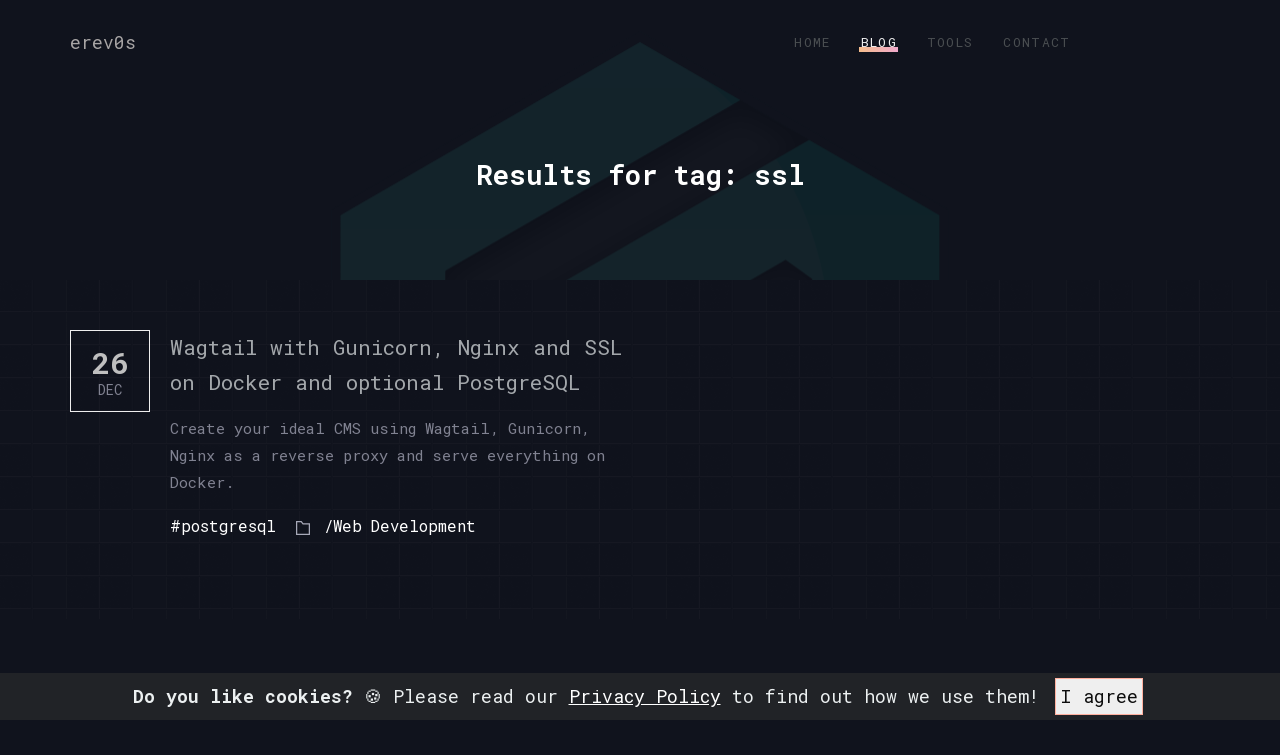

--- FILE ---
content_type: text/html; charset=utf-8
request_url: https://erev0s.com/blog/tag/ssl/
body_size: 78200
content:
<!DOCTYPE html>
<html lang="en">
<head>
    

    
    
    
    
    

    <meta charset="utf-8">
    <meta http-equiv="X-UA-Compatible" content="IE=edge">
    <meta name="viewport" content="width=device-width, initial-scale=1, shrink-to-fit=no">
    <meta name="theme-color" content="#3ed2a7">
    
    <meta name="description" content="Here you will find a list of our articles!">
    <link rel="shortcut icon" href="/static/erev0s_favicon.png"/>
    <meta property="og:title" content="Tag: ssl">
    <meta property="og:description" content="Here you will find a list of our articles!">
    <meta property="og:image" content="https://erev0s.com/media/images/erev0slogo.original.jpg">
    <meta property="og:url" content="https://erev0s.com/blog/">

    <title>
        Tag: ssl - erev0s.com
    </title>



    
        
    

    <link href="https://fonts.googleapis.com/css?family=Roboto+Mono:400,700&display=swap" rel="stylesheet">

    <link rel="stylesheet" href="/static/css/theme-vendors.min.css"/>
    <link rel="stylesheet" href="/static/css/theme.min.css"/>
    <link rel="stylesheet" href="/static/css/erev0sDark.css"/>
    <link rel="stylesheet" href="/static/css/cookiealert.css"/>
    <!-- Head Libs -->
    <script async src="/static/js/modernizr.min.js" type="0235514a98ffed3b8a3dc1b1-text/javascript"></script>
</head>




<body data-mobile-nav-trigger-alignment="right" data-mobile-nav-align="left" data-mobile-nav-style="minimal"
      data-mobile-nav-shceme="gray" data-mobile-header-scheme="gray" data-mobile-nav-breakpoint="1199" class="blog">

<div id="wrap">
    <div class="titlebar titlebar-sm scheme-light text-center" >
        <div class="liquid-row-overlay bg-mydark"
                style="background:  url('[data-uri]') no-repeat center top fixed; opacity: 0.1;" ></div>

        <header class="main-header main-header-overlay" data-sticky-header="true"
                data-sticky-options='{ "stickyTrigger": "first-section" }'>

            <div class="mainbar-wrap">

                <div class="container mainbar-container">
                    <div class="mainbar">
                        <div class="row mainbar-row align-items-lg-stretch">

                            <div class="col">
                                <div class="navbar-header">
                                    <a class="navbar-brand" href="/" rel="home">
										<span style="color:#a8a5a5" class="navbar-brand-inner">


                                            erev0s
										</span>
                                    </a>
                                    <button type="button" class="navbar-toggle collapsed nav-trigger style-mobile"
                                            data-toggle="collapse" data-target="#main-header-collapse"
                                            aria-expanded="false"
                                            data-changeclassnames='{ "html": "mobile-nav-activated overflow-hidden" }'>
                                        <span class="sr-only">Toggle navigation</span>
                                        <span class="bars">
											<span class="bar"></span>
											<span class="bar"></span>
											<span class="bar"></span>
										</span>
                                    </button>
                                </div><!-- /.navbar-header -->
                            </div><!-- /.col -->

                            <div class="col text-center">

                                <div class="collapse navbar-collapse" id="main-header-collapse" aria-expanded="false"
                                     role="tablist">

                                    <ul id="primary-nav"
                                        class="main-nav main-nav-hover-underline-2 nav align-items-lg-stretch justify-content-lg-center"
                                        data-submenu-options='{ "toggleType": "fade", "handler": "mouse-in-out" }'>
                                        <li >
                                            <a href="/">
                                                <span class="link-icon"></span>
                                                <span class="link-txt">
													<span class="link-ext"></span>
													<span class="txt">Home</span>
												</span>
                                            </a>
                                        </li>
                                        <li  class="current-menu-item" >
                                            <a href="/blog">
                                                <span class="link-icon"></span>
                                                <span class="link-txt">
													<span class="link-ext"></span>
													<span class="txt">Blog</span>
												</span>
                                            </a>
                                        </li>
                                        <li >
                                            <a href="/tools">
                                                <span class="link-icon"></span>
                                                <span class="link-txt">
													<span class="link-ext"></span>
													<span class="txt">Tools</span>
												</span>
                                            </a>
                                        </li>
                                        <li >
                                            <a href="/contact/">
                                                <span class="link-icon"></span>
                                                <span class="link-txt">
													<span class="link-ext"></span>
													<span class="txt">Contact</span>
												</span>
                                            </a>
                                        </li>
                                    </ul>

                                </div><!-- /.collapse -->

                            </div><!-- /.col -->


                        </div><!-- /.maonbar-row -->
                    </div><!-- /.mainbar -->
                </div><!-- /.mainbar-container -->

            </div><!-- /.mainbar-wrap -->

        </header>
        <div class="titlebar-inner z-index-1">
            <div class="container titlebar-container">
                <div class="row titlebar-container">
                    <div class="titlebar-col col-md-12">
                        
                        
                            <h1 data-fittext="true" data-fittext-options='{ "maxFontSize": 27, "minFontSize": 25 }'>
                                
                                    Results for tag: ssl
                                
                            </h1>
                        

                        <a class="titlebar-scroll-link" href="#content" data-localscroll="true"><i
                                class="fa fa-angle-down"></i></a>

                    </div><!-- /.titlebar-col -->
                </div><!-- /.titlebar-row -->
            </div><!-- /.titlebar-container -->
        </div><!-- /.titlebar-inner -->

    </div>
    <main id="content" class="content">

        
        
    
    <section class="vc_row pt-35 pb-20">

        <div class="liquid-row-overlay"
             style="background-image: url('https://i.imgur.com/CEnIf2Y.png'); opacity: 0.2;"></div>

        <div class="container">
            <div class="row">
                <div class="lqd-column col-md-12">
                    <p class="font_small text-center text-primary"></p>
                    <div class="liquid-blog-posts">
                        <div class="liquid-blog-grid row" data-liquid-masonry="true">

                            
                                
                                    

                                    <div class="lqd-column col-md-6 masonry-item">

                                        <article class="liquid-lp liquid-lp-time-aside mb-60">

                                            <time class="liquid-lp-date" datetime="2017-09-25">
                                                <span>26</span>Dec
                                            </time>

                                            <header class="liquid-lp-header">
                                                <h2 class="liquid-lp-title h5"><a
                                                        href="/blog/wagtail-postgres-gunicorn-nginx-and-ssl-docker/">Wagtail with Gunicorn, Nginx and SSL on Docker and optional PostgreSQL</a></h2>
                                            </header>

                                            <div class="liquid-lp-excerpt small">
                                                <p>Create your ideal CMS using Wagtail, Gunicorn, Nginx as a reverse proxy and serve everything on Docker.</p>
                                            </div><!-- /.latest-post-excerptc -->

                                            <footer class="liquid-lp-footer">

                                                <div class="liquid-lp-meta">
                                                    
                                                        <a href="/blog/tag/postgresql/">#postgresql
                                                            </a>

                                                    
                                                    <div>
                                                        <svg version="1.1" xmlns="http://www.w3.org/2000/svg"
                                                             xmlns:xlink="http://www.w3.org/1999/xlink" x="0px" y="0px"
                                                             viewBox="0 0 24 24" xml:space="preserve" width="14"
                                                             stroke="#a7a9b8">
															<polygon fill="none" stroke-width="2"
                                                                     stroke-linecap="square" stroke-miterlimit="10"
                                                                     points="23,23 1,23 1,1 9,1 12,5 23,5 "
                                                                     transform="translate(0, 0)"
                                                                     stroke-linejoin="miter"></polygon>
														</svg>
                                                        <ul class="liquid-lp-category size-sm">
                                                            
                                                                <li>
                                                                    <a href="/blog/category/web-development/">/Web Development</a>
                                                                </li>
                                                            
                                                        </ul>
                                                    </div>

                                                </div><!-- /.liquid-lp-meta -->

                                            </footer>

                                        </article>

                                    </div><!-- /.col-md-6 -->

                                    
                                
                            
                        </div><!-- /.liquid-blog-grid row -->
                    </div><!-- /.liquid-blog-posts -->

                    


                </div><!-- /.lqd-column col-md-12 -->

            </div><!-- /.row -->
        </div><!-- /.container -->
    </section><!-- /.vc_row -->



    
    <section class="vc_row pt-100 pb-70 bg-mydark" style="margin-top: 5rem;">
        <div class="container">
            <div class="row">
                <div class="liquid-row-overlay bg-mydark" style="background: url('https://i.imgur.com/a3XQjFe.png') no-repeat center top fixed; opacity: 0.1;"></div>

                <div class="lqd-column col-md-6 col-md-offset-3">

                    <header class="fancy-title text-center" data-custom-animations="true"
                            data-ca-options='{"triggerHandler":"inview","animationTarget":"all-childs","duration":"1200","delay":"180","easing":"easeOutQuint","direction":"forward","initValues":{"translateY":47,"opacity":0},"animations":{"translateY":0,"opacity":1}}'>
                        <h2 style="font-size: 30px;">Our Categories & Tags</h2>
                        <p class="font-size-18 lh-16">You will currently find <span
                                style="color: #b7c7ef">10</span> categories!</p>
                    </header><!-- /.fancy-title -->

                </div><!-- /.col-md-6 col-md-offset-3 -->

            </div><!-- /.row -->
        </div><!-- /.container -->

        <div class="container-fluid">
            <div class="row">

                <div class="lqd-column col-md-12 my-list text-center">

                    <ul class="">
                        

                            <li class=""><a
                                    href="/blog/category/android/"> <img alt="Android" height="32" src="/media/images/android1.2e16d0ba.fill-32x32_SwZXTi4.png" style="vertical-align: middle" width="32"> Android
                                (21)</a>
                            </li>

                        

                            <li class=""><a
                                    href="/blog/category/writeups/"> <img alt="Writeups" height="32" src="/media/images/document.2e16d0ba.fill-32x32_1sZxivx.png" style="vertical-align: middle" width="32"> Writeups
                                (6)</a>
                            </li>

                        

                            <li class=""><a
                                    href="/blog/category/scripts/"> <img alt="Scripts" height="32" src="/media/images/script.2e16d0ba.fill-32x32_p1SvQV6.png" style="vertical-align: middle" width="32"> Scripts
                                (6)</a>
                            </li>

                        

                            <li class=""><a
                                    href="/blog/category/featured/"> <img alt="Featured" height="32" src="/media/images/king.2e16d0ba.fill-32x32_XfWDavF.png" style="vertical-align: middle" width="32"> Featured
                                (5)</a>
                            </li>

                        

                            <li class=""><a
                                    href="/blog/category/hacking-cracking/"> <img alt="Hacking/Cracking" height="32" src="/media/images/cyber-security.2e16d0ba.fill-32x32_uCTWrTk.png" style="vertical-align: middle" width="32"> Hacking/Cracking
                                (4)</a>
                            </li>

                        

                            <li class=""><a
                                    href="/blog/category/web-development/"> <img alt="Web Development" height="32" src="/media/images/domain.2e16d0ba.fill-32x32_BDYhgkH.png" style="vertical-align: middle" width="32"> Web Development
                                (3)</a>
                            </li>

                        

                            <li class=""><a
                                    href="/blog/category/personal/"> <img alt="Personal" height="32" src="/media/images/brain.2e16d0ba.fill-32x32_IVBkbSw.png" style="vertical-align: middle" width="32"> Personal
                                (2)</a>
                            </li>

                        

                            <li class=""><a
                                    href="/blog/category/security/"> <img alt="Security" height="32" src="/media/images/shield.2e16d0ba.fill-32x32.png" style="vertical-align: middle" width="32"> Security
                                (2)</a>
                            </li>

                        

                            <li class=""><a
                                    href="/blog/category/seo/"> <img alt="SEO" height="32" src="/media/images/megaphone.2e16d0ba.fill-32x32_6V9VLuR.png" style="vertical-align: middle" width="32"> SEO
                                (1)</a>
                            </li>

                        

                            <li class=""><a
                                    href="/blog/category/educational/"> <img alt="Educational" height="32" src="/media/images/book.2e16d0ba.fill-32x32.png" style="vertical-align: middle" width="32"> Educational
                                (1)</a>
                            </li>

                        
                    </ul><!-- /.carousel-item -->

                </div><!-- /.lqd-column col-md-12 -->

            </div><!-- /.row -->
        </div><!-- /.container-fluid -->

    </section>







    







        <section class="vc_row pt-40 pb-40 boxshadow bg-gradient-secondary-tl">
        <div class="liquid-row-overlay "
             style="background-image: url('https://i.imgur.com/CEnIf2Y.png'); opacity: 0.8;"></div>
        <div class="container">
            <div class="row align-items-center mt-40 mb-40">

                <div class="lqd-column col-md-12 col-sm-6 text-center" style="padding: 0">
                    <h2 class="text-center font-size-28" style="color:white;">Search something?</h2>

                </div><!-- /.col-md-3 col-sm-6 -->
                











































<div class="container">
    <form class="" method="post" action=/search/>
        <div class="row search-row">
            
            <input type="hidden" name="csrfmiddlewaretoken" value="w2R3UwonyQUy5SSKqQvSiyA9ibaZJo1v8bubXrNovuwvXfsGiHTfb72LOwwMSwYM">
            <div class="col-sm-3 bg-white"  style="height: 50px;">
                
                <select name="status" class="" id="id_status">
  <option value="1">Articles</option>

  <option value="2">Categories</option>

  <option value="3">Tags</option>

</select>
            </div>

            <div class="col-sm-7 bg-white" style="height: 50px;">
                
                <input type="text" name="searchquery" placeholder="search..." class="" maxlength="100" required id="id_searchquery">
            </div>

            <div class="col-sm-2 bg-white"  style="height: 50px; padding-right: 0px; padding-left: 0px;">
                <button class="btn-search" type="submit" aria-label="Search">
                    <img src="[data-uri]">
                </button>
            </div>
        </div>


    </form>
</div>
                <p class="text-center small mt-2" style="color:black;">Search articles directly or articles with specific categories or
                    tags!</p>
            </div><!-- /.row -->
        </div><!-- /.container -->


    </section>






        
    <section class="vc_row bg-gray pt-15 pb-15 m-auto">
        <div class="container">
            <div class="row pt-1">


                <div class="lqd-column col-md-12">

                    <div class="carousel-container carousel-nav-left carousel-nav-md carousel-dots-style1">

                        <div class="carousel-items row"
                             data-lqd-flickity='{"cellAlign":"right","prevNextButtons":false,"buttonsAppendTo":"self","pageDots":false,"groupCells":false,"wrapAround":true,"autoPlay":3000,"pauseAutoPlayOnHover":true}'>
                            
                                <div class="lqd-column carousel-item  col-md-2 col-sm-3 col-xs-4">
                                    <figure class="text-center opacity-09 reset-opacity-onhover">
                                        <a style="color:#b1aeae;" href="/blog/tag/android/">#android<span
                                                class="small">(18)</span></a>
                                        
                                    </figure>
                                </div><!-- /.carousel-item -->
                            
                                <div class="lqd-column carousel-item  col-md-2 col-sm-3 col-xs-4">
                                    <figure class="text-center opacity-09 reset-opacity-onhover">
                                        <a style="color:#b1aeae;" href="/blog/tag/noob-friendly/">#noob-friendly<span
                                                class="small">(5)</span></a>
                                        
                                    </figure>
                                </div><!-- /.carousel-item -->
                            
                                <div class="lqd-column carousel-item  col-md-2 col-sm-3 col-xs-4">
                                    <figure class="text-center opacity-09 reset-opacity-onhover">
                                        <a style="color:#b1aeae;" href="/blog/tag/malware/">#malware<span
                                                class="small">(4)</span></a>
                                        
                                    </figure>
                                </div><!-- /.carousel-item -->
                            
                                <div class="lqd-column carousel-item  col-md-2 col-sm-3 col-xs-4">
                                    <figure class="text-center opacity-09 reset-opacity-onhover">
                                        <a style="color:#b1aeae;" href="/blog/tag/tutorial/">#tutorial<span
                                                class="small">(4)</span></a>
                                        
                                    </figure>
                                </div><!-- /.carousel-item -->
                            
                                <div class="lqd-column carousel-item  col-md-2 col-sm-3 col-xs-4">
                                    <figure class="text-center opacity-09 reset-opacity-onhover">
                                        <a style="color:#b1aeae;" href="/blog/tag/wagtail/">#wagtail<span
                                                class="small">(4)</span></a>
                                        
                                    </figure>
                                </div><!-- /.carousel-item -->
                            
                                <div class="lqd-column carousel-item  col-md-2 col-sm-3 col-xs-4">
                                    <figure class="text-center opacity-09 reset-opacity-onhover">
                                        <a style="color:#b1aeae;" href="/blog/tag/frida/">#frida<span
                                                class="small">(3)</span></a>
                                        
                                    </figure>
                                </div><!-- /.carousel-item -->
                            
                                <div class="lqd-column carousel-item  col-md-2 col-sm-3 col-xs-4">
                                    <figure class="text-center opacity-09 reset-opacity-onhover">
                                        <a style="color:#b1aeae;" href="/blog/tag/htb/">#htb<span
                                                class="small">(3)</span></a>
                                        
                                    </figure>
                                </div><!-- /.carousel-item -->
                            
                                <div class="lqd-column carousel-item  col-md-2 col-sm-3 col-xs-4">
                                    <figure class="text-center opacity-09 reset-opacity-onhover">
                                        <a style="color:#b1aeae;" href="/blog/tag/insecureshop/">#insecureshop<span
                                                class="small">(3)</span></a>
                                        
                                    </figure>
                                </div><!-- /.carousel-item -->
                            
                                <div class="lqd-column carousel-item  col-md-2 col-sm-3 col-xs-4">
                                    <figure class="text-center opacity-09 reset-opacity-onhover">
                                        <a style="color:#b1aeae;" href="/blog/tag/jni/">#JNI<span
                                                class="small">(3)</span></a>
                                        
                                    </figure>
                                </div><!-- /.carousel-item -->
                            
                                <div class="lqd-column carousel-item  col-md-2 col-sm-3 col-xs-4">
                                    <figure class="text-center opacity-09 reset-opacity-onhover">
                                        <a style="color:#b1aeae;" href="/blog/tag/play-store/">#play store<span
                                                class="small">(3)</span></a>
                                        
                                    </figure>
                                </div><!-- /.carousel-item -->
                            
                                <div class="lqd-column carousel-item  col-md-2 col-sm-3 col-xs-4">
                                    <figure class="text-center opacity-09 reset-opacity-onhover">
                                        <a style="color:#b1aeae;" href="/blog/tag/statistics/">#statistics<span
                                                class="small">(3)</span></a>
                                        
                                    </figure>
                                </div><!-- /.carousel-item -->
                            
                                <div class="lqd-column carousel-item  col-md-2 col-sm-3 col-xs-4">
                                    <figure class="text-center opacity-09 reset-opacity-onhover">
                                        <a style="color:#b1aeae;" href="/blog/tag/tools/">#tools<span
                                                class="small">(3)</span></a>
                                        
                                    </figure>
                                </div><!-- /.carousel-item -->
                            
                                <div class="lqd-column carousel-item  col-md-2 col-sm-3 col-xs-4">
                                    <figure class="text-center opacity-09 reset-opacity-onhover">
                                        <a style="color:#b1aeae;" href="/blog/tag/web-development/">#web-development<span
                                                class="small">(3)</span></a>
                                        
                                    </figure>
                                </div><!-- /.carousel-item -->
                            
                                <div class="lqd-column carousel-item  col-md-2 col-sm-3 col-xs-4">
                                    <figure class="text-center opacity-09 reset-opacity-onhover">
                                        <a style="color:#b1aeae;" href="/blog/tag/website/">#website<span
                                                class="small">(3)</span></a>
                                        
                                    </figure>
                                </div><!-- /.carousel-item -->
                            
                                <div class="lqd-column carousel-item  col-md-2 col-sm-3 col-xs-4">
                                    <figure class="text-center opacity-09 reset-opacity-onhover">
                                        <a style="color:#b1aeae;" href="/blog/tag/c/">#C<span
                                                class="small">(2)</span></a>
                                        
                                    </figure>
                                </div><!-- /.carousel-item -->
                            
                                <div class="lqd-column carousel-item  col-md-2 col-sm-3 col-xs-4">
                                    <figure class="text-center opacity-09 reset-opacity-onhover">
                                        <a style="color:#b1aeae;" href="/blog/tag/cracking/">#cracking<span
                                                class="small">(2)</span></a>
                                        
                                    </figure>
                                </div><!-- /.carousel-item -->
                            
                                <div class="lqd-column carousel-item  col-md-2 col-sm-3 col-xs-4">
                                    <figure class="text-center opacity-09 reset-opacity-onhover">
                                        <a style="color:#b1aeae;" href="/blog/tag/crypto/">#crypto<span
                                                class="small">(2)</span></a>
                                        
                                    </figure>
                                </div><!-- /.carousel-item -->
                            
                                <div class="lqd-column carousel-item  col-md-2 col-sm-3 col-xs-4">
                                    <figure class="text-center opacity-09 reset-opacity-onhover">
                                        <a style="color:#b1aeae;" href="/blog/tag/john/">#john<span
                                                class="small">(2)</span></a>
                                        
                                    </figure>
                                </div><!-- /.carousel-item -->
                            
                                <div class="lqd-column carousel-item  col-md-2 col-sm-3 col-xs-4">
                                    <figure class="text-center opacity-09 reset-opacity-onhover">
                                        <a style="color:#b1aeae;" href="/blog/tag/owasp-top-10/">#owasp-top-10<span
                                                class="small">(2)</span></a>
                                        
                                    </figure>
                                </div><!-- /.carousel-item -->
                            
                                <div class="lqd-column carousel-item  col-md-2 col-sm-3 col-xs-4">
                                    <figure class="text-center opacity-09 reset-opacity-onhover">
                                        <a style="color:#b1aeae;" href="/blog/tag/script/">#script<span
                                                class="small">(2)</span></a>
                                        
                                    </figure>
                                </div><!-- /.carousel-item -->
                            
                                <div class="lqd-column carousel-item  col-md-2 col-sm-3 col-xs-4">
                                    <figure class="text-center opacity-09 reset-opacity-onhover">
                                        <a style="color:#b1aeae;" href="/blog/tag/security-testing/">#security-testing<span
                                                class="small">(2)</span></a>
                                        
                                    </figure>
                                </div><!-- /.carousel-item -->
                            
                                <div class="lqd-column carousel-item  col-md-2 col-sm-3 col-xs-4">
                                    <figure class="text-center opacity-09 reset-opacity-onhover">
                                        <a style="color:#b1aeae;" href="/blog/tag/shell/">#shell<span
                                                class="small">(2)</span></a>
                                        
                                    </figure>
                                </div><!-- /.carousel-item -->
                            
                                <div class="lqd-column carousel-item  col-md-2 col-sm-3 col-xs-4">
                                    <figure class="text-center opacity-09 reset-opacity-onhover">
                                        <a style="color:#b1aeae;" href="/blog/tag/ssh/">#ssh<span
                                                class="small">(2)</span></a>
                                        
                                    </figure>
                                </div><!-- /.carousel-item -->
                            
                                <div class="lqd-column carousel-item  col-md-2 col-sm-3 col-xs-4">
                                    <figure class="text-center opacity-09 reset-opacity-onhover">
                                        <a style="color:#b1aeae;" href="/blog/tag/static-analysis/">#static analysis<span
                                                class="small">(2)</span></a>
                                        
                                    </figure>
                                </div><!-- /.carousel-item -->
                            
                                <div class="lqd-column carousel-item  col-md-2 col-sm-3 col-xs-4">
                                    <figure class="text-center opacity-09 reset-opacity-onhover">
                                        <a style="color:#b1aeae;" href="/blog/tag/aes/">#aes<span
                                                class="small">(1)</span></a>
                                        
                                    </figure>
                                </div><!-- /.carousel-item -->
                            
                                <div class="lqd-column carousel-item  col-md-2 col-sm-3 col-xs-4">
                                    <figure class="text-center opacity-09 reset-opacity-onhover">
                                        <a style="color:#b1aeae;" href="/blog/tag/anubis/">#anubis<span
                                                class="small">(1)</span></a>
                                        
                                    </figure>
                                </div><!-- /.carousel-item -->
                            
                                <div class="lqd-column carousel-item  col-md-2 col-sm-3 col-xs-4">
                                    <figure class="text-center opacity-09 reset-opacity-onhover">
                                        <a style="color:#b1aeae;" href="/blog/tag/apk/">#apk<span
                                                class="small">(1)</span></a>
                                        
                                    </figure>
                                </div><!-- /.carousel-item -->
                            
                                <div class="lqd-column carousel-item  col-md-2 col-sm-3 col-xs-4">
                                    <figure class="text-center opacity-09 reset-opacity-onhover">
                                        <a style="color:#b1aeae;" href="/blog/tag/apkinspector/">#apkInspector<span
                                                class="small">(1)</span></a>
                                        
                                    </figure>
                                </div><!-- /.carousel-item -->
                            
                                <div class="lqd-column carousel-item  col-md-2 col-sm-3 col-xs-4">
                                    <figure class="text-center opacity-09 reset-opacity-onhover">
                                        <a style="color:#b1aeae;" href="/blog/tag/apktool/">#apktool<span
                                                class="small">(1)</span></a>
                                        
                                    </figure>
                                </div><!-- /.carousel-item -->
                            
                                <div class="lqd-column carousel-item  col-md-2 col-sm-3 col-xs-4">
                                    <figure class="text-center opacity-09 reset-opacity-onhover">
                                        <a style="color:#b1aeae;" href="/blog/tag/atom/">#atom<span
                                                class="small">(1)</span></a>
                                        
                                    </figure>
                                </div><!-- /.carousel-item -->
                            
                                <div class="lqd-column carousel-item  col-md-2 col-sm-3 col-xs-4">
                                    <figure class="text-center opacity-09 reset-opacity-onhover">
                                        <a style="color:#b1aeae;" href="/blog/tag/aws/">#aws<span
                                                class="small">(1)</span></a>
                                        
                                    </figure>
                                </div><!-- /.carousel-item -->
                            
                                <div class="lqd-column carousel-item  col-md-2 col-sm-3 col-xs-4">
                                    <figure class="text-center opacity-09 reset-opacity-onhover">
                                        <a style="color:#b1aeae;" href="/blog/tag/backup/">#backup<span
                                                class="small">(1)</span></a>
                                        
                                    </figure>
                                </div><!-- /.carousel-item -->
                            
                                <div class="lqd-column carousel-item  col-md-2 col-sm-3 col-xs-4">
                                    <figure class="text-center opacity-09 reset-opacity-onhover">
                                        <a style="color:#b1aeae;" href="/blog/tag/bianlian/">#bianlian<span
                                                class="small">(1)</span></a>
                                        
                                    </figure>
                                </div><!-- /.carousel-item -->
                            
                                <div class="lqd-column carousel-item  col-md-2 col-sm-3 col-xs-4">
                                    <figure class="text-center opacity-09 reset-opacity-onhover">
                                        <a style="color:#b1aeae;" href="/blog/tag/bruteforce/">#bruteforce<span
                                                class="small">(1)</span></a>
                                        
                                    </figure>
                                </div><!-- /.carousel-item -->
                            
                                <div class="lqd-column carousel-item  col-md-2 col-sm-3 col-xs-4">
                                    <figure class="text-center opacity-09 reset-opacity-onhover">
                                        <a style="color:#b1aeae;" href="/blog/tag/bugbounty/">#bugbounty<span
                                                class="small">(1)</span></a>
                                        
                                    </figure>
                                </div><!-- /.carousel-item -->
                            
                                <div class="lqd-column carousel-item  col-md-2 col-sm-3 col-xs-4">
                                    <figure class="text-center opacity-09 reset-opacity-onhover">
                                        <a style="color:#b1aeae;" href="/blog/tag/burp/">#burp<span
                                                class="small">(1)</span></a>
                                        
                                    </figure>
                                </div><!-- /.carousel-item -->
                            
                                <div class="lqd-column carousel-item  col-md-2 col-sm-3 col-xs-4">
                                    <figure class="text-center opacity-09 reset-opacity-onhover">
                                        <a style="color:#b1aeae;" href="/blog/tag/cfr/">#cfr<span
                                                class="small">(1)</span></a>
                                        
                                    </figure>
                                </div><!-- /.carousel-item -->
                            
                                <div class="lqd-column carousel-item  col-md-2 col-sm-3 col-xs-4">
                                    <figure class="text-center opacity-09 reset-opacity-onhover">
                                        <a style="color:#b1aeae;" href="/blog/tag/classloader/">#classloader<span
                                                class="small">(1)</span></a>
                                        
                                    </figure>
                                </div><!-- /.carousel-item -->
                            
                                <div class="lqd-column carousel-item  col-md-2 col-sm-3 col-xs-4">
                                    <figure class="text-center opacity-09 reset-opacity-onhover">
                                        <a style="color:#b1aeae;" href="/blog/tag/cognito/">#cognito<span
                                                class="small">(1)</span></a>
                                        
                                    </figure>
                                </div><!-- /.carousel-item -->
                            
                                <div class="lqd-column carousel-item  col-md-2 col-sm-3 col-xs-4">
                                    <figure class="text-center opacity-09 reset-opacity-onhover">
                                        <a style="color:#b1aeae;" href="/blog/tag/content-provider/">#content provider<span
                                                class="small">(1)</span></a>
                                        
                                    </figure>
                                </div><!-- /.carousel-item -->
                            
                                <div class="lqd-column carousel-item  col-md-2 col-sm-3 col-xs-4">
                                    <figure class="text-center opacity-09 reset-opacity-onhover">
                                        <a style="color:#b1aeae;" href="/blog/tag/defcon/">#defcon<span
                                                class="small">(1)</span></a>
                                        
                                    </figure>
                                </div><!-- /.carousel-item -->
                            
                                <div class="lqd-column carousel-item  col-md-2 col-sm-3 col-xs-4">
                                    <figure class="text-center opacity-09 reset-opacity-onhover">
                                        <a style="color:#b1aeae;" href="/blog/tag/dex2jar/">#dex2jar<span
                                                class="small">(1)</span></a>
                                        
                                    </figure>
                                </div><!-- /.carousel-item -->
                            
                                <div class="lqd-column carousel-item  col-md-2 col-sm-3 col-xs-4">
                                    <figure class="text-center opacity-09 reset-opacity-onhover">
                                        <a style="color:#b1aeae;" href="/blog/tag/dirbuster/">#dirbuster<span
                                                class="small">(1)</span></a>
                                        
                                    </figure>
                                </div><!-- /.carousel-item -->
                            
                                <div class="lqd-column carousel-item  col-md-2 col-sm-3 col-xs-4">
                                    <figure class="text-center opacity-09 reset-opacity-onhover">
                                        <a style="color:#b1aeae;" href="/blog/tag/django/">#django<span
                                                class="small">(1)</span></a>
                                        
                                    </figure>
                                </div><!-- /.carousel-item -->
                            
                                <div class="lqd-column carousel-item  col-md-2 col-sm-3 col-xs-4">
                                    <figure class="text-center opacity-09 reset-opacity-onhover">
                                        <a style="color:#b1aeae;" href="/blog/tag/docker/">#docker<span
                                                class="small">(1)</span></a>
                                        
                                    </figure>
                                </div><!-- /.carousel-item -->
                            
                                <div class="lqd-column carousel-item  col-md-2 col-sm-3 col-xs-4">
                                    <figure class="text-center opacity-09 reset-opacity-onhover">
                                        <a style="color:#b1aeae;" href="/blog/tag/donation/">#donation<span
                                                class="small">(1)</span></a>
                                        
                                    </figure>
                                </div><!-- /.carousel-item -->
                            
                                <div class="lqd-column carousel-item  col-md-2 col-sm-3 col-xs-4">
                                    <figure class="text-center opacity-09 reset-opacity-onhover">
                                        <a style="color:#b1aeae;" href="/blog/tag/dynamic-analysis/">#dynamic analysis<span
                                                class="small">(1)</span></a>
                                        
                                    </figure>
                                </div><!-- /.carousel-item -->
                            
                                <div class="lqd-column carousel-item  col-md-2 col-sm-3 col-xs-4">
                                    <figure class="text-center opacity-09 reset-opacity-onhover">
                                        <a style="color:#b1aeae;" href="/blog/tag/easy/">#easy<span
                                                class="small">(1)</span></a>
                                        
                                    </figure>
                                </div><!-- /.carousel-item -->
                            
                                <div class="lqd-column carousel-item  col-md-2 col-sm-3 col-xs-4">
                                    <figure class="text-center opacity-09 reset-opacity-onhover">
                                        <a style="color:#b1aeae;" href="/blog/tag/eff/">#EFF<span
                                                class="small">(1)</span></a>
                                        
                                    </figure>
                                </div><!-- /.carousel-item -->
                            
                                <div class="lqd-column carousel-item  col-md-2 col-sm-3 col-xs-4">
                                    <figure class="text-center opacity-09 reset-opacity-onhover">
                                        <a style="color:#b1aeae;" href="/blog/tag/evasion/">#evasion<span
                                                class="small">(1)</span></a>
                                        
                                    </figure>
                                </div><!-- /.carousel-item -->
                            
                                <div class="lqd-column carousel-item  col-md-2 col-sm-3 col-xs-4">
                                    <figure class="text-center opacity-09 reset-opacity-onhover">
                                        <a style="color:#b1aeae;" href="/blog/tag/fileprovider/">#fileprovider<span
                                                class="small">(1)</span></a>
                                        
                                    </figure>
                                </div><!-- /.carousel-item -->
                            
                                <div class="lqd-column carousel-item  col-md-2 col-sm-3 col-xs-4">
                                    <figure class="text-center opacity-09 reset-opacity-onhover">
                                        <a style="color:#b1aeae;" href="/blog/tag/gradle/">#gradle<span
                                                class="small">(1)</span></a>
                                        
                                    </figure>
                                </div><!-- /.carousel-item -->
                            
                                <div class="lqd-column carousel-item  col-md-2 col-sm-3 col-xs-4">
                                    <figure class="text-center opacity-09 reset-opacity-onhover">
                                        <a style="color:#b1aeae;" href="/blog/tag/gunicorn/">#gunicorn<span
                                                class="small">(1)</span></a>
                                        
                                    </figure>
                                </div><!-- /.carousel-item -->
                            
                                <div class="lqd-column carousel-item  col-md-2 col-sm-3 col-xs-4">
                                    <figure class="text-center opacity-09 reset-opacity-onhover">
                                        <a style="color:#b1aeae;" href="/blog/tag/homomorphism/">#homomorphism<span
                                                class="small">(1)</span></a>
                                        
                                    </figure>
                                </div><!-- /.carousel-item -->
                            
                                <div class="lqd-column carousel-item  col-md-2 col-sm-3 col-xs-4">
                                    <figure class="text-center opacity-09 reset-opacity-onhover">
                                        <a style="color:#b1aeae;" href="/blog/tag/hydra/">#hydra<span
                                                class="small">(1)</span></a>
                                        
                                    </figure>
                                </div><!-- /.carousel-item -->
                            
                                <div class="lqd-column carousel-item  col-md-2 col-sm-3 col-xs-4">
                                    <figure class="text-center opacity-09 reset-opacity-onhover">
                                        <a style="color:#b1aeae;" href="/blog/tag/interesting/">#interesting<span
                                                class="small">(1)</span></a>
                                        
                                    </figure>
                                </div><!-- /.carousel-item -->
                            
                                <div class="lqd-column carousel-item  col-md-2 col-sm-3 col-xs-4">
                                    <figure class="text-center opacity-09 reset-opacity-onhover">
                                        <a style="color:#b1aeae;" href="/blog/tag/kotlin/">#kotlin<span
                                                class="small">(1)</span></a>
                                        
                                    </figure>
                                </div><!-- /.carousel-item -->
                            
                                <div class="lqd-column carousel-item  col-md-2 col-sm-3 col-xs-4">
                                    <figure class="text-center opacity-09 reset-opacity-onhover">
                                        <a style="color:#b1aeae;" href="/blog/tag/ndk/">#NDK<span
                                                class="small">(1)</span></a>
                                        
                                    </figure>
                                </div><!-- /.carousel-item -->
                            
                                <div class="lqd-column carousel-item  col-md-2 col-sm-3 col-xs-4">
                                    <figure class="text-center opacity-09 reset-opacity-onhover">
                                        <a style="color:#b1aeae;" href="/blog/tag/nginx/">#nginx<span
                                                class="small">(1)</span></a>
                                        
                                    </figure>
                                </div><!-- /.carousel-item -->
                            
                                <div class="lqd-column carousel-item  col-md-2 col-sm-3 col-xs-4">
                                    <figure class="text-center opacity-09 reset-opacity-onhover">
                                        <a style="color:#b1aeae;" href="/blog/tag/offensive-security/">#offensive-security<span
                                                class="small">(1)</span></a>
                                        
                                    </figure>
                                </div><!-- /.carousel-item -->
                            
                                <div class="lqd-column carousel-item  col-md-2 col-sm-3 col-xs-4">
                                    <figure class="text-center opacity-09 reset-opacity-onhover">
                                        <a style="color:#b1aeae;" href="/blog/tag/paillier/">#paillier<span
                                                class="small">(1)</span></a>
                                        
                                    </figure>
                                </div><!-- /.carousel-item -->
                            
                                <div class="lqd-column carousel-item  col-md-2 col-sm-3 col-xs-4">
                                    <figure class="text-center opacity-09 reset-opacity-onhover">
                                        <a style="color:#b1aeae;" href="/blog/tag/pentest/">#pentest<span
                                                class="small">(1)</span></a>
                                        
                                    </figure>
                                </div><!-- /.carousel-item -->
                            
                                <div class="lqd-column carousel-item  col-md-2 col-sm-3 col-xs-4">
                                    <figure class="text-center opacity-09 reset-opacity-onhover">
                                        <a style="color:#b1aeae;" href="/blog/tag/port-forwarding/">#port forwarding<span
                                                class="small">(1)</span></a>
                                        
                                    </figure>
                                </div><!-- /.carousel-item -->
                            
                                <div class="lqd-column carousel-item  col-md-2 col-sm-3 col-xs-4">
                                    <figure class="text-center opacity-09 reset-opacity-onhover">
                                        <a style="color:#b1aeae;" href="/blog/tag/postgresql/">#postgresql<span
                                                class="small">(1)</span></a>
                                        
                                    </figure>
                                </div><!-- /.carousel-item -->
                            
                                <div class="lqd-column carousel-item  col-md-2 col-sm-3 col-xs-4">
                                    <figure class="text-center opacity-09 reset-opacity-onhover">
                                        <a style="color:#b1aeae;" href="/blog/tag/proxychains/">#proxychains<span
                                                class="small">(1)</span></a>
                                        
                                    </figure>
                                </div><!-- /.carousel-item -->
                            
                                <div class="lqd-column carousel-item  col-md-2 col-sm-3 col-xs-4">
                                    <figure class="text-center opacity-09 reset-opacity-onhover">
                                        <a style="color:#b1aeae;" href="/blog/tag/rest-api/">#rest-api<span
                                                class="small">(1)</span></a>
                                        
                                    </figure>
                                </div><!-- /.carousel-item -->
                            
                                <div class="lqd-column carousel-item  col-md-2 col-sm-3 col-xs-4">
                                    <figure class="text-center opacity-09 reset-opacity-onhover">
                                        <a style="color:#b1aeae;" href="/blog/tag/reverse-engineering/">#reverse-engineering<span
                                                class="small">(1)</span></a>
                                        
                                    </figure>
                                </div><!-- /.carousel-item -->
                            
                                <div class="lqd-column carousel-item  col-md-2 col-sm-3 col-xs-4">
                                    <figure class="text-center opacity-09 reset-opacity-onhover">
                                        <a style="color:#b1aeae;" href="/blog/tag/rss/">#rss<span
                                                class="small">(1)</span></a>
                                        
                                    </figure>
                                </div><!-- /.carousel-item -->
                            
                                <div class="lqd-column carousel-item  col-md-2 col-sm-3 col-xs-4">
                                    <figure class="text-center opacity-09 reset-opacity-onhover">
                                        <a style="color:#b1aeae;" href="/blog/tag/self/">#self<span
                                                class="small">(1)</span></a>
                                        
                                    </figure>
                                </div><!-- /.carousel-item -->
                            
                                <div class="lqd-column carousel-item  col-md-2 col-sm-3 col-xs-4">
                                    <figure class="text-center opacity-09 reset-opacity-onhover">
                                        <a style="color:#b1aeae;" href="/blog/tag/selinux/">#SeLinux<span
                                                class="small">(1)</span></a>
                                        
                                    </figure>
                                </div><!-- /.carousel-item -->
                            
                                <div class="lqd-column carousel-item  col-md-2 col-sm-3 col-xs-4">
                                    <figure class="text-center opacity-09 reset-opacity-onhover">
                                        <a style="color:#b1aeae;" href="/blog/tag/seo/">#seo<span
                                                class="small">(1)</span></a>
                                        
                                    </figure>
                                </div><!-- /.carousel-item -->
                            
                                <div class="lqd-column carousel-item  col-md-2 col-sm-3 col-xs-4">
                                    <figure class="text-center opacity-09 reset-opacity-onhover">
                                        <a style="color:#b1aeae;" href="/blog/tag/setresult/">#SetResult<span
                                                class="small">(1)</span></a>
                                        
                                    </figure>
                                </div><!-- /.carousel-item -->
                            
                                <div class="lqd-column carousel-item  col-md-2 col-sm-3 col-xs-4">
                                    <figure class="text-center opacity-09 reset-opacity-onhover">
                                        <a style="color:#b1aeae;" href="/blog/tag/socat/">#socat<span
                                                class="small">(1)</span></a>
                                        
                                    </figure>
                                </div><!-- /.carousel-item -->
                            
                                <div class="lqd-column carousel-item  col-md-2 col-sm-3 col-xs-4">
                                    <figure class="text-center opacity-09 reset-opacity-onhover">
                                        <a style="color:#b1aeae;" href="/blog/tag/socks5/">#socks5<span
                                                class="small">(1)</span></a>
                                        
                                    </figure>
                                </div><!-- /.carousel-item -->
                            
                                <div class="lqd-column carousel-item  col-md-2 col-sm-3 col-xs-4">
                                    <figure class="text-center opacity-09 reset-opacity-onhover">
                                        <a style="color:#b1aeae;" href="/blog/tag/ssl/">#ssl<span
                                                class="small">(1)</span></a>
                                        
                                    </figure>
                                </div><!-- /.carousel-item -->
                            
                                <div class="lqd-column carousel-item  col-md-2 col-sm-3 col-xs-4">
                                    <figure class="text-center opacity-09 reset-opacity-onhover">
                                        <a style="color:#b1aeae;" href="/blog/tag/ssl-pinning/">#ssl-pinning<span
                                                class="small">(1)</span></a>
                                        
                                    </figure>
                                </div><!-- /.carousel-item -->
                            
                                <div class="lqd-column carousel-item  col-md-2 col-sm-3 col-xs-4">
                                    <figure class="text-center opacity-09 reset-opacity-onhover">
                                        <a style="color:#b1aeae;" href="/blog/tag/vulnerable-api/">#vulnerable-api<span
                                                class="small">(1)</span></a>
                                        
                                    </figure>
                                </div><!-- /.carousel-item -->
                            
                                <div class="lqd-column carousel-item  col-md-2 col-sm-3 col-xs-4">
                                    <figure class="text-center opacity-09 reset-opacity-onhover">
                                        <a style="color:#b1aeae;" href="/blog/tag/welcome/">#welcome<span
                                                class="small">(1)</span></a>
                                        
                                    </figure>
                                </div><!-- /.carousel-item -->
                            
                                <div class="lqd-column carousel-item  col-md-2 col-sm-3 col-xs-4">
                                    <figure class="text-center opacity-09 reset-opacity-onhover">
                                        <a style="color:#b1aeae;" href="/blog/tag/zap/">#zap<span
                                                class="small">(1)</span></a>
                                        
                                    </figure>
                                </div><!-- /.carousel-item -->
                            
                                <div class="lqd-column carousel-item  col-md-2 col-sm-3 col-xs-4">
                                    <figure class="text-center opacity-09 reset-opacity-onhover">
                                        <a style="color:#b1aeae;" href="/blog/tag/erev0s/">#erev0s<span
                                                class="small">(0)</span></a>
                                        
                                    </figure>
                                </div><!-- /.carousel-item -->
                            
                                <div class="lqd-column carousel-item  col-md-2 col-sm-3 col-xs-4">
                                    <figure class="text-center opacity-09 reset-opacity-onhover">
                                        <a style="color:#b1aeae;" href="/blog/tag/unix-domain-sockets/">#Unix Domain Sockets<span
                                                class="small">(0)</span></a>
                                        
                                    </figure>
                                </div><!-- /.carousel-item -->
                            

                        </div><!-- /.carousel-items row -->

                    </div><!-- /.carousel-container -->

                </div><!-- /.lqd-column col-md-12 -->

            </div><!-- /.row -->
        </div><!-- /.container -->
    </section>
        <section class="vc_row pt-10 pb-10 boxshadow bg-gradient-secondary-tl">
        <div class="liquid-row-overlay "
             style="background-image: url('https://i.imgur.com/CEnIf2Y.png'); opacity: 0.8;"></div>
        <div class="container">
            <div class="row align-items-center mt-20 mb-10">

            </div><!-- /.row -->
        </div><!-- /.container -->


    </section>




        

    </main>

    <!-- START Bootstrap-Cookie-Alert -->
    <div class="alert text-center cookiealert" role="alert">
        <b>Do you like cookies?</b> &#x1F36A; Please read our <a href="/privacy-policy/" target="_blank">Privacy
        Policy</a> to find out how we use them!

        <button type="button" class="btn btn-primary btn-sm acceptcookies" aria-label="Close">
            I agree
        </button>
    </div>
    <!-- END Bootstrap-Cookie-Alert -->


    
<footer class="main-footer pt-40 pb-40 bg-mydark" data-sticky-footer="true"
        style="border-top: 4px solid #222222;background-image: url('https://i.imgur.com/riiXKxI.png');">

    <section>


        <div class="container">
            <div class="row d-md-flex flex-wrap align-items-center">

                <div class="column col-md-1">
                    <a href="https://github.com/erev0s">
                        <img src="[data-uri]" alt="erev0s` Github Page" width="64" height="64"/>
                    </a>
                </div>
                <div class="column col-md-6">
                    <h3 class="widget-title text-primary"><a href="/">Home</a> | <a href="/privacy-policy/">Privacy Policy</a> |
                        <a href="/rss/">RSS</a> | <a href="/atom/">Atom</a></h3>

                </div><!-- /.col-md-7 -->


                <div class="column col-md-4">
                    
                    
                    
                    
                    
                    <p class="font-size-16 nonmobiletextright m-auto">Copyright 2019-2026 <span
                            class="text-secondary font-weight-bold">erev0s</span></br>
                        All Rights Reserved</p>

                </div><!-- /.col-md-4 -->
                <div class="column col-md-1">
                    <img src="//erev0s.com/media/images/erev0sFooterLogo.original.png" width="65px" height="65px">
                    
                </div>


                
                
                
                
                
                
                
                
                
                
                
                

            </div><!-- /.row -->
        </div><!-- /.container -->
    </section>

</footer><!-- /.main-footer -->


</div><!-- /#wrap -->
<script src="/static/js/jquery.min.js" type="0235514a98ffed3b8a3dc1b1-text/javascript"></script>
<script src="/static/js/theme-vendors.js" type="0235514a98ffed3b8a3dc1b1-text/javascript"></script>
<script src="/static/js/theme.min.js" type="0235514a98ffed3b8a3dc1b1-text/javascript"></script>
<script src="/static/js/cookiealert.js" type="0235514a98ffed3b8a3dc1b1-text/javascript"></script>
<script src="/cdn-cgi/scripts/7d0fa10a/cloudflare-static/rocket-loader.min.js" data-cf-settings="0235514a98ffed3b8a3dc1b1-|49" defer></script><script defer src="https://static.cloudflareinsights.com/beacon.min.js/vcd15cbe7772f49c399c6a5babf22c1241717689176015" integrity="sha512-ZpsOmlRQV6y907TI0dKBHq9Md29nnaEIPlkf84rnaERnq6zvWvPUqr2ft8M1aS28oN72PdrCzSjY4U6VaAw1EQ==" data-cf-beacon='{"version":"2024.11.0","token":"e0e5cf4a7eeb4100b50e8b24e514b4e5","r":1,"server_timing":{"name":{"cfCacheStatus":true,"cfEdge":true,"cfExtPri":true,"cfL4":true,"cfOrigin":true,"cfSpeedBrain":true},"location_startswith":null}}' crossorigin="anonymous"></script>
</body>
</html>

--- FILE ---
content_type: text/css
request_url: https://erev0s.com/static/css/theme.min.css
body_size: 101895
content:
:root{--color-font:#808291;--color-primary:#3ed2a7;--color-secondary:#ffb09f;--color-link:#ffffff;--color-link-hover:#181b31;--color-gradient-start:#4fda91;--color-gradient-stop:#34dbc5;--color-img-holder:#efefef}@font-face{font-display:swap;font-style:normal}@font-face{font-weight:700;font-display:swap;font-style:normal}body,html{max-width:100vw}html{font-size:100%;overflow-x:hidden}body{font-family:Roboto,sans-serif;font-size:1em;line-height:1.7;font-weight:400;color:var(--color-font);-webkit-font-smoothing:antialiased;-moz-osx-font-smoothing:grayscale}#content,#wrap{position:relative}#content{z-index:2;-webkit-transition:-webkit-transform .3s;transition:-webkit-transform .3s;transition:transform .3s;transition:transform .3s,-webkit-transform .3s;background-color:#fff}#content:after,#content:before{content:'';display:table}#content:after{clear:both}iframe{max-width:100%;border:none}audio{width:100%}body.archive #content{padding-top:70px;padding-bottom:70px}body.blog #content{padding-top:70px;padding-bottom:70px}body.blog .main-sidebar{margin-top:0!important}a{text-decoration:none;color:var(--color-link);-webkit-transition:all .3s;transition:all .3s}a:hover{color:var(--color-link-hover)}a:focus,a:hover{text-decoration:none}img{max-width:100%;height:auto}textarea{resize:vertical}dd{margin-left:1.5em;margin-top:.5em;margin-bottom:.5em}table{border:1px solid #dedede}table tr{border-bottom:1px solid #dedede}table td,table th{padding:.45em 1em}table tbody td,table tbody th,table thead th{border-right:1px solid #dedede}table.wp-block-table{border-color:#dedede}table.wp-block-table td,table.wp-block-table th,table.wp-block-table tr{border-color:inherit}table.wp-block-table td,table.wp-block-table th{padding:.45em 1em}pre{margin-bottom:1.5em}blockquote{display:block;padding:0;margin-bottom:2.5em;border:0;font-style:italic}blockquote.wp-block-quote.is-large{padding-left:0;padding-right:0}.wp-block-pullquote__citation,.wp-block-quote__citation,cite{display:block;position:relative;padding-top:2.0833333333em;margin-top:1em;font-size:12px;letter-spacing:.2em;text-transform:uppercase;font-style:normal}.wp-block-pullquote__citation:before,.wp-block-quote__citation:before,cite:before{content:'';display:inline-block;width:30px;height:1px;position:absolute;top:0;left:0;background-color:#a7a9b8}.wp-block-quote.is-large .wp-block-pullquote__citation,.wp-block-quote.is-large .wp-block-quote__citation,.wp-block-quote.is-large cite{text-align:inherit;font-size:12px}.wp-block-quote.aligncenter .wp-block-quote__citation:before,.wp-block-quote.aligncenter cite:before{left:50%;margin-left:-15px}.wp-block-quote.alignright .wp-block-quote__citation:before,.wp-block-quote.alignright cite:before{left:auto;right:0}.wp-block-pullquote,.wp-block-quote{margin-bottom:32px}.wp-block-pullquote blockquote,.wp-block-quote blockquote{margin-bottom:0}.wp-block-pullquote .wp-block-pullquote__citation:before,.wp-block-pullquote cite:before{left:50%;margin-left:-15px}.wp-block-pullquote.is-style-solid-color .wp-block-pullquote__citation:before,.wp-block-pullquote.is-style-solid-color cite:before{left:0;margin-left:0}figcaption{margin:1.3em auto;color:#808291;font-style:italic}.fp-sr-only,.screen-reader-text{clip:rect(1px,1px,1px,1px);height:1px;overflow:hidden;position:absolute!important;top:0;left:0;width:1px;word-wrap:normal!important}.split-inner{display:inline-block}p{margin-bottom:1.3em}.h1,.h2,.h3,.h4,.h5,.h6,h1,h2,h3,h4,h5,h6{font-family:Roboto,sans-serif;margin:1.25em 0 .75em;font-weight:500;line-height:1.2;color:#181b31}.h1,h1{margin-top:0;font-size:52px}.h2,h2{font-size:40px}.h3,h3{font-size:32px}.h4,h4{font-size:25px}.h5,h5{font-size:21px}.h6,h6{font-size:18px}.font_small,small{font-size:.667em}.ld-lazyload{opacity:.0001;-webkit-transition:opacity 1s;transition:opacity 1s}.ld-lazyload.loaded{opacity:1}.lqd-img-holder{display:block;position:relative;background-color:var(--color-img-holder)}.lqd-img-holder>img{width:100%;height:100%;max-width:100%;position:absolute;top:0;left:0;image-rendering:auto}.lqd-sticky-bg,.lqd-sticky-bg-spacer,.lqd-sticky-bg-wrap{width:100%;height:100vh;max-height:100vh;background-size:inherit;background-position:inherit;background-attachment:inherit;background-repeat:inherit}.lqd-sticky-bg-wrap{overflow:hidden}[data-shrink-borders=true] .lqd-sticky-bg-wrap{position:absolute;top:0;left:0;width:100vw;height:100vh}.lqd-css-sticky{top:0}.lqd-css-sticky:not(.vc_row){position:-webkit-sticky!important;position:sticky!important}.lqd-css-sticky-wrap .lqd-css-sticky.vc_row{position:-webkit-sticky!important;position:sticky!important}.lqd-css-sticky-wrap .lqd-css-sticky.vc_row[data-parallax]{-webkit-transform:translateZ(0);transform:translateZ(0)}.lqd-css-sticky-wrap,.lqd-css-sticky-wrap-inner{width:100%}.lqd-css-sticky-wrap-inner{height:200%;top:0;left:0}.lqd-section-borders-wrap{position:absolute;top:0;left:0;width:100vw;height:100vh;visibility:hidden;opacity:0}.lqd-section-borders-wrap.sticky-applied{opacity:1;visibility:visible}.lqd-section-border-sentinel{top:0;left:0;width:100%;min-height:1px;z-index:-1}.lqd-section-border{position:absolute;top:0;left:0;z-index:2;background-color:#fff}.lqd-section-border[data-axis=x]{width:4.69vw;height:100%}.lqd-section-border[data-axis=y]{width:100%;height:4.69vw}.lqd-section-border-top{-webkit-transform-origin:center top;transform-origin:center top}.lqd-section-border-right{left:auto;right:0;-webkit-transform-origin:right center;transform-origin:right center}.lqd-section-border-bottom{top:auto;bottom:0;-webkit-transform-origin:center bottom;transform-origin:center bottom}.lqd-section-border-left{-webkit-transform-origin:left center;transform-origin:left center}.scrollmagic-pin-spacer>.wpb_column{width:100%}.main-header .row{display:-webkit-box;display:flex;flex-wrap:wrap;margin-right:-15px;margin-left:-15px}.main-header .no-gutters{margin-right:0;margin-left:0}.main-header .no-gutters>.col,.main-header .no-gutters>[class*=col-]{padding-right:0;padding-left:0}.main-header .col,.main-header .col-auto,.main-header .col-lg,.main-header .col-lg-1,.main-header .col-lg-10,.main-header .col-lg-11,.main-header .col-lg-12,.main-header .col-lg-2,.main-header .col-lg-3,.main-header .col-lg-4,.main-header .col-lg-5,.main-header .col-lg-6,.main-header .col-lg-7,.main-header .col-lg-8,.main-header .col-lg-9,.main-header .col-lg-auto,.main-header .col-xl,.main-header .col-xl-1,.main-header .col-xl-10,.main-header .col-xl-11,.main-header .col-xl-12,.main-header .col-xl-2,.main-header .col-xl-3,.main-header .col-xl-4,.main-header .col-xl-5,.main-header .col-xl-6,.main-header .col-xl-7,.main-header .col-xl-8,.main-header .col-xl-9,.main-header .col-xl-auto{position:relative;width:100%;min-height:1px;padding-right:15px;padding-left:15px}.main-header .col{flex-basis:0;-webkit-box-flex:1;flex-grow:1;max-width:100%}.main-header .col-auto{-webkit-box-flex:0;flex:0 0 auto;width:auto;max-width:none}@media (min-width:1200px){.main-header .container{max-width:1170px}}@media (min-width:992px){.main-header .d-lg-none{display:none!important}.main-header .flex-lg-row{-webkit-box-orient:horizontal!important;-webkit-box-direction:normal!important;flex-direction:row!important}.main-header .flex-lg-column{-webkit-box-orient:vertical!important;-webkit-box-direction:normal!important;flex-direction:column!important}.main-header .flex-lg-row-reverse{-webkit-box-orient:horizontal!important;-webkit-box-direction:reverse!important;flex-direction:row-reverse!important}.main-header .flex-lg-column-reverse{-webkit-box-orient:vertical!important;-webkit-box-direction:reverse!important;flex-direction:column-reverse!important}.main-header .flex-lg-wrap{flex-wrap:wrap!important}.main-header .flex-lg-nowrap{flex-wrap:nowrap!important}.main-header .flex-lg-wrap-reverse{flex-wrap:wrap-reverse!important}.main-header .col-lg{flex-basis:0;-webkit-box-flex:1;flex-grow:1;max-width:100%}.main-header .col-lg-auto{-webkit-box-flex:0;flex:0 0 auto;width:auto;max-width:none}.main-header .col-lg-1{-webkit-box-flex:0;flex:0 0 8.333333%;max-width:8.333333%}.main-header .col-lg-2{-webkit-box-flex:0;flex:0 0 16.666667%;max-width:16.666667%}.main-header .col-lg-3{-webkit-box-flex:0;flex:0 0 25%;max-width:25%}.main-header .col-lg-4{-webkit-box-flex:0;flex:0 0 33.333333%;max-width:33.333333%}.main-header .col-lg-5{-webkit-box-flex:0;flex:0 0 41.666667%;max-width:41.666667%}.main-header .col-lg-6{-webkit-box-flex:0;flex:0 0 50%;max-width:50%}.main-header .col-lg-7{-webkit-box-flex:0;flex:0 0 58.333333%;max-width:58.333333%}.main-header .col-lg-8{-webkit-box-flex:0;flex:0 0 66.666667%;max-width:66.666667%}.main-header .col-lg-9{-webkit-box-flex:0;flex:0 0 75%;max-width:75%}.main-header .col-lg-10{-webkit-box-flex:0;flex:0 0 83.333333%;max-width:83.333333%}.main-header .col-lg-11{-webkit-box-flex:0;flex:0 0 91.666667%;max-width:91.666667%}.main-header .col-lg-12{-webkit-box-flex:0;flex:0 0 100%;max-width:100%}.main-header .order-lg-first{-webkit-box-ordinal-group:0;order:-1}.main-header .order-lg-1{-webkit-box-ordinal-group:2;order:1}.main-header .order-lg-2{-webkit-box-ordinal-group:3;order:2}.main-header .order-lg-3{-webkit-box-ordinal-group:4;order:3}.main-header .order-lg-4{-webkit-box-ordinal-group:5;order:4}.main-header .order-lg-5{-webkit-box-ordinal-group:6;order:5}.main-header .order-lg-6{-webkit-box-ordinal-group:7;order:6}.main-header .order-lg-7{-webkit-box-ordinal-group:8;order:7}.main-header .order-lg-8{-webkit-box-ordinal-group:9;order:8}.main-header .order-lg-9{-webkit-box-ordinal-group:10;order:9}.main-header .order-lg-10{-webkit-box-ordinal-group:11;order:10}.main-header .order-lg-11{-webkit-box-ordinal-group:12;order:11}.main-header .order-lg-12{-webkit-box-ordinal-group:13;order:12}.main-header .offset-lg-0{margin-left:0}.main-header .offset-lg-1{margin-left:8.333333%}.main-header .offset-lg-2{margin-left:16.666667%}.main-header .offset-lg-3{margin-left:25%}.main-header .offset-lg-4{margin-left:33.333333%}.main-header .offset-lg-5{margin-left:41.666667%}.main-header .offset-lg-6{margin-left:50%}.main-header .offset-lg-7{margin-left:58.333333%}.main-header .offset-lg-8{margin-left:66.666667%}.main-header .offset-lg-9{margin-left:75%}.main-header .offset-lg-10{margin-left:83.333333%}.main-header .offset-lg-11{margin-left:91.666667%}}@media (min-width:1200px){.main-header .d-xl-none{display:none!important}.main-header .flex-xl-row{-webkit-box-orient:horizontal!important;-webkit-box-direction:normal!important;flex-direction:row!important}.main-header .flex-xl-column{-webkit-box-orient:vertical!important;-webkit-box-direction:normal!important;flex-direction:column!important}.main-header .flex-xl-row-reverse{-webkit-box-orient:horizontal!important;-webkit-box-direction:reverse!important;flex-direction:row-reverse!important}.main-header .flex-xl-column-reverse{-webkit-box-orient:vertical!important;-webkit-box-direction:reverse!important;flex-direction:column-reverse!important}.main-header .flex-xl-wrap{flex-wrap:wrap!important}.main-header .flex-xl-nowrap{flex-wrap:nowrap!important}.main-header .flex-xl-wrap-reverse{flex-wrap:wrap-reverse!important}.main-header .col-xl{flex-basis:0;-webkit-box-flex:1;flex-grow:1;max-width:100%}.main-header .col-xl-auto{-webkit-box-flex:0;flex:0 0 auto;width:auto;max-width:none}.main-header .col-xl-1{-webkit-box-flex:0;flex:0 0 8.333333%;max-width:8.333333%}.main-header .col-xl-2{-webkit-box-flex:0;flex:0 0 16.666667%;max-width:16.666667%}.main-header .col-xl-3{-webkit-box-flex:0;flex:0 0 25%;max-width:25%}.main-header .col-xl-4{-webkit-box-flex:0;flex:0 0 33.333333%;max-width:33.333333%}.main-header .col-xl-5{-webkit-box-flex:0;flex:0 0 41.666667%;max-width:41.666667%}.main-header .col-xl-6{-webkit-box-flex:0;flex:0 0 50%;max-width:50%}.main-header .col-xl-7{-webkit-box-flex:0;flex:0 0 58.333333%;max-width:58.333333%}.main-header .col-xl-8{-webkit-box-flex:0;flex:0 0 66.666667%;max-width:66.666667%}.main-header .col-xl-9{-webkit-box-flex:0;flex:0 0 75%;max-width:75%}.main-header .col-xl-10{-webkit-box-flex:0;flex:0 0 83.333333%;max-width:83.333333%}.main-header .col-xl-11{-webkit-box-flex:0;flex:0 0 91.666667%;max-width:91.666667%}.main-header .col-xl-12{-webkit-box-flex:0;flex:0 0 100%;max-width:100%}.main-header .order-xl-first{-webkit-box-ordinal-group:0;order:-1}.main-header .order-xl-1{-webkit-box-ordinal-group:2;order:1}.main-header .order-xl-2{-webkit-box-ordinal-group:3;order:2}.main-header .order-xl-3{-webkit-box-ordinal-group:4;order:3}.main-header .order-xl-4{-webkit-box-ordinal-group:5;order:4}.main-header .order-xl-5{-webkit-box-ordinal-group:6;order:5}.main-header .order-xl-6{-webkit-box-ordinal-group:7;order:6}.main-header .order-xl-7{-webkit-box-ordinal-group:8;order:7}.main-header .order-xl-8{-webkit-box-ordinal-group:9;order:8}.main-header .order-xl-9{-webkit-box-ordinal-group:10;order:9}.main-header .order-xl-10{-webkit-box-ordinal-group:11;order:10}.main-header .order-xl-11{-webkit-box-ordinal-group:12;order:11}.main-header .order-xl-12{-webkit-box-ordinal-group:13;order:12}.main-header .offset-xl-0{margin-left:0}.main-header .offset-xl-1{margin-left:8.333333%}.main-header .offset-xl-2{margin-left:16.666667%}.main-header .offset-xl-3{margin-left:25%}.main-header .offset-xl-4{margin-left:33.333333%}.main-header .offset-xl-5{margin-left:41.666667%}.main-header .offset-xl-6{margin-left:50%}.main-header .offset-xl-7{margin-left:58.333333%}.main-header .offset-xl-8{margin-left:66.666667%}.main-header .offset-xl-9{margin-left:75%}.main-header .offset-xl-10{margin-left:83.333333%}.main-header .offset-xl-11{margin-left:91.666667%}}@media (min-width:992px){.main-header .flex-lg-row-reverse{-webkit-box-orient:horizontal!important;-webkit-box-direction:reverse!important;flex-direction:row-reverse!important}.main-header .flex-lg-column-reverse{-webkit-box-orient:vertical!important;-webkit-box-direction:reverse!important;flex-direction:column-reverse!important}.main-header .flex-lg-wrap{flex-wrap:wrap!important}.main-header .flex-lg-nowrap{flex-wrap:nowrap!important}.main-header .flex-lg-wrap-reverse{flex-wrap:wrap-reverse!important}}@media (min-width:1200px){.main-header .flex-xl-row-reverse{-webkit-box-orient:horizontal!important;-webkit-box-direction:reverse!important;flex-direction:row-reverse!important}.main-header .flex-xl-column-reverse{-webkit-box-orient:vertical!important;-webkit-box-direction:reverse!important;flex-direction:column-reverse!important}.main-header .flex-xl-wrap{flex-wrap:wrap!important}.main-header .flex-xl-nowrap{flex-wrap:nowrap!important}.main-header .flex-xl-wrap-reverse{flex-wrap:wrap-reverse!important}}.main-header{position:relative;z-index:10}.main-header .wpb_single_image{margin-bottom:0}.main-header P:empty{display:none}.main-header-overlay{width:100%;position:absolute;top:0;left:0}.lqd-main-header-default .mainbar{border-bottom:1px solid rgba(0,0,0,.1)}.lqd-main-header-default .main-nav>li>a{color:#5a5b63}.lqd-main-header-default+.content{padding-top:70px}.header-module{display:-webkit-inline-box;display:inline-flex;-webkit-box-orient:vertical;-webkit-box-direction:normal;flex-direction:column;-webkit-box-align:center;align-items:center;-webkit-box-pack:center;justify-content:center;position:relative}.header-module~.header-module{margin-left:25px}.header-module p{margin-bottom:0}.header-module .btn+p{width:100%;margin-top:.25em;text-align:center}.text-right .header-module{-webkit-box-align:end;align-items:flex-end}.text-left .header-module{-webkit-box-align:start;align-items:flex-start}.text-center .header-module{-webkit-box-align:center;align-items:center}.module-title{font-size:16px;margin:1.5em 0}.nav-trigger{display:-webkit-box;display:flex;padding:0;border:none;background:0 0;background-color:transparent;box-shadow:none;color:#000;-webkit-box-orient:horizontal;-webkit-box-direction:normal;flex-flow:row wrap;-webkit-box-align:center;align-items:center;-webkit-box-pack:center;justify-content:center}.nav-trigger .bar,.nav-trigger .bars,.nav-trigger .txt{display:inline-block;-webkit-box-orient:vertical;-webkit-box-direction:normal;flex-flow:inherit;-webkit-box-align:inherit;align-items:inherit;-webkit-box-pack:inherit;justify-content:inherit}.nav-trigger .bars{display:-webkit-box;display:flex;-webkit-box-orient:vertical;-webkit-box-direction:normal;flex-flow:column nowrap}.nav-trigger .bar{background-color:#000}.nav-trigger .bar:after,.nav-trigger .bar:before{background-color:inherit}.nav-trigger .txt{display:inline-block;margin-left:13px;font-size:10px;text-transform:uppercase;font-weight:700;line-height:1}.nav-trigger.style-1 .bars{width:25px;height:13px;-webkit-transform:rotate(90deg);transform:rotate(90deg);-webkit-transition:all .3s .2s cubic-bezier(.65,.05,.36,1);transition:all .3s .2s cubic-bezier(.65,.05,.36,1)}.nav-trigger.style-1 .bar{width:25px;height:1px;margin-bottom:5px;margin-left:auto;margin-right:auto;position:relative;-webkit-transition:all .3s cubic-bezier(.65,.05,.36,1);transition:all .3s cubic-bezier(.65,.05,.36,1)}.nav-trigger.style-1 .bar:first-child,.nav-trigger.style-1 .bar:last-child{width:16px;opacity:0;visibility:hidden}.nav-trigger.style-1 .bar:first-child{-webkit-transform:translateY(-7px);transform:translateY(-7px)}.nav-trigger.style-1 .bar:last-child{margin-bottom:0;-webkit-transform:translateY(7px);transform:translateY(7px)}.nav-trigger.style-1 .bar:nth-child(2){-webkit-transform:rotate(45deg);transform:rotate(45deg);-webkit-transition-delay:.2s;transition-delay:.2s;-webkit-transition-timing-function:cubic-bezier(.65,.05,.36,1);transition-timing-function:cubic-bezier(.65,.05,.36,1)}.nav-trigger.style-1 .bar:nth-child(2):before{content:'';display:inline-block;width:100%;height:100%;position:absolute;top:0;left:0;-webkit-transition:inherit;transition:inherit;background-color:inherit;-webkit-transform:rotate(-90deg);transform:rotate(-90deg)}.nav-trigger.style-mobile .bars{width:20px;height:15px;-webkit-transform:rotate(0);transform:rotate(0);-webkit-transition:all .45s .2s cubic-bezier(.23,1,.32,1);transition:all .45s .2s cubic-bezier(.23,1,.32,1)}.nav-trigger.style-mobile .bar{width:20px;height:2px;border-radius:50em;margin-bottom:4.25px;position:relative;-webkit-transition:all .45s cubic-bezier(.23,1,.32,1);transition:all .45s cubic-bezier(.23,1,.32,1)}.nav-trigger.style-mobile .bar:first-child,.nav-trigger.style-mobile .bar:last-child{opacity:0;visibility:hidden;-webkit-transition:all .45s cubic-bezier(.23,1,.32,1);transition:all .45s cubic-bezier(.23,1,.32,1)}.nav-trigger.style-mobile .bar:first-child{-webkit-transform:translateY(-3px);transform:translateY(-3px)}.nav-trigger.style-mobile .bar:last-child{margin-bottom:0;-webkit-transform:translateY(3px);transform:translateY(3px)}.nav-trigger.style-mobile .bar:nth-child(2){width:22px;margin-right:auto;-webkit-transform:rotate(45deg);transform:rotate(45deg);-webkit-transition-delay:.1s;transition-delay:.1s;-webkit-transition-timing-function:cubic-bezier(.23,1,.32,1);transition-timing-function:cubic-bezier(.23,1,.32,1)}.nav-trigger.style-mobile .bar:nth-child(2):before{content:'';display:inline-block;width:100%;height:100%;position:absolute;top:0;left:0;border-radius:inherit;-webkit-transition:inherit;transition:inherit;background-color:inherit;-webkit-transform:rotate(-90deg);transform:rotate(-90deg)}.nav-trigger.txt-left{-webkit-box-orient:horizontal;-webkit-box-direction:reverse;flex-direction:row-reverse}.nav-trigger.txt-left .txt{margin-left:0;margin-right:13px}.nav-trigger.fill-solid .bars{width:42px;height:40px;-webkit-transform:none;transform:none;background-color:rgba(255,255,255,.95)}.nav-trigger.rotate-90{-webkit-transform:rotate(-90deg);transform:rotate(-90deg)}.nav-trigger.scheme-light{color:#fff}.nav-trigger.scheme-light .bar{background-color:#fff}.nav-trigger.scheme-light.fill-solid .bars{background-color:rgba(0,0,0,.3)}.nav-trigger.collapsed .bars{-webkit-transform:none;transform:none;-webkit-transition-delay:0s;transition-delay:0s}.nav-trigger.collapsed .bar:first-child,.nav-trigger.collapsed .bar:last-child,.nav-trigger.collapsed .bar:nth-child(2){opacity:1;visibility:visible;-webkit-transform:none;transform:none;-webkit-transition:all .3s ease;transition:all .3s ease}.nav-trigger.collapsed .bar:first-child:after,.nav-trigger.collapsed .bar:first-child:before,.nav-trigger.collapsed .bar:last-child:after,.nav-trigger.collapsed .bar:last-child:before,.nav-trigger.collapsed .bar:nth-child(2):after,.nav-trigger.collapsed .bar:nth-child(2):before{-webkit-transform:rotate(0) translate(0,0);transform:rotate(0) translate(0,0)}.nav-trigger.collapsed.style-mobile .bar:first-child,.nav-trigger.collapsed.style-mobile .bar:last-child{-webkit-transition-delay:.15s;transition-delay:.15s}.nav-trigger.collapsed.style-mobile .bar:nth-child(2){width:16px}.nav-trigger:focus{outline:0;box-shadow:none}.ld-module-trigger{display:-webkit-inline-box;display:inline-flex;-webkit-box-align:center;align-items:center;color:#000;cursor:pointer;-webkit-transition:color .3s;transition:color .3s}.ld-module-trigger-icon{font-size:24px}.ld-module-trigger-count{display:-webkit-inline-box;display:inline-flex;width:18px;height:18px;margin-left:5px;background-color:var(--color-primary);border-radius:50em;-webkit-box-align:center;align-items:center;-webkit-box-pack:center;justify-content:center;font-size:12px;font-weight:700;color:#fff}.ld-module-dropdown{position:absolute;top:100%;right:0;z-index:20;background-color:#fff;text-align:left}.ld-module-dropdown.left{right:auto;left:0}.ld-module-cart .ld-module-dropdown{overflow-x:hidden;overflow-y:auto;max-height:85vh}.ld-cart-contents{width:400px;height:100%;padding:25px 0 0;border:1px solid rgba(0,0,0,.1);color:#000}.ld-cart-contents .empty h3{font-size:22px}.ld-cart-contents .empty,.ld-cart-foot,.ld-cart-head,.ld-cart-product{padding-left:35px;padding-right:35px}.ld-cart-foot,.ld-cart-head{font-size:12px}.ld-cart-head{margin-bottom:20px}a.remove.ld-cart-product-remove{display:-webkit-inline-box;display:inline-flex;width:20px;height:20px;border:1px solid #dedede;border-radius:50em;position:absolute;top:-10px;left:25px;-webkit-box-align:center;align-items:center;-webkit-box-pack:center;justify-content:center;font-size:18px;color:#000!important;opacity:0;visibility:hidden;-webkit-transition:all .3s;transition:all .3s}a.remove.ld-cart-product-remove:before{content:'';display:inline-block;width:150%;height:150%;position:absolute;top:-25%;left:-25%}a.remove.ld-cart-product-remove:hover{border-color:red;background-color:red;color:#fff!important}.ld-cart-product{display:-webkit-box;display:flex;position:relative;padding-bottom:17px;margin-bottom:17px;-webkit-box-orient:horizontal;-webkit-box-direction:normal;flex-flow:row wrap;-webkit-box-align:center;align-items:center;-webkit-box-pack:justify;justify-content:space-between;border-bottom:1px solid rgba(0,0,0,.1);font-size:14px;line-height:1.571em}.ld-cart-product img{width:65px;border-radius:3px}.ld-cart-product:hover .ld-cart-product-remove{opacity:1;visibility:visible}.ld-cart-product-info{display:-webkit-box;display:flex;-webkit-box-align:center;align-items:center;-webkit-box-flex:1;flex:1 auto}.ld-cart-product-info a{display:inherit;-webkit-box-align:inherit;align-items:inherit;-webkit-box-flex:1;flex:1 auto;color:inherit}.ld-cart-product-details{display:-webkit-box;display:flex;-webkit-box-orient:vertical;-webkit-box-direction:normal;flex-direction:column;-webkit-box-flex:1;flex-grow:1}figure+.ld-cart-product-details{margin-left:15px}.ld-cart-product-details dl.variation{display:-webkit-box;display:flex;-webkit-box-orient:horizontal;-webkit-box-direction:normal;flex-direction:row;margin-top:3px}.ld-cart-product-details dl.variation dd{margin:0 0 0 5px}.ld-cart-product-details dl.variation dd+dt{margin-left:8px}.ld-cart-product-price{display:-webkit-box;display:flex;-webkit-box-orient:vertical;-webkit-box-direction:normal;flex-direction:column;-webkit-box-align:start;align-items:flex-start}.ld-cart-foot{margin-top:5px;margin-bottom:20px}.ld-cart-foot .btn{font-weight:700}.ld-cart-foot .btn,.ld-cart-foot .btn>span{width:100%}.ld-cart-foot .btn>span{-webkit-box-pack:center;justify-content:center}.ld-cart-foot .btn-solid{background-color:#2a2a2a;border:none}.ld-cart-foot .btn-solid:hover{background-color:var(--color-primary)}.ld-cart-foot .btn-solid+.btn{margin-left:0;margin-top:2em}.ld-cart-foot .btn-naked{color:#2a2a2a}.ld-cart-total{display:-webkit-box;display:flex;-webkit-box-orient:horizontal;-webkit-box-direction:normal;flex-flow:row wrap;-webkit-box-align:center;align-items:center;-webkit-box-pack:justify;justify-content:space-between;margin-bottom:10px}.ld-cart-total-price{font-size:20px;font-weight:600}.ld-cart-message{padding:1em;background-color:var(--color-primary);font-size:14px;font-weight:500;line-height:1.5em;letter-spacing:.024em;color:#fff;text-align:center}.ld-module-trigger-txt{display:-webkit-inline-box;display:inline-flex;-webkit-box-orient:horizontal;-webkit-box-direction:normal;flex-flow:row nowrap;-webkit-box-align:center;align-items:center}.ld-module-trigger-txt i{margin-left:.35em}.ld-dropdown-menu-content{width:210px;padding:20px 30px;border:1px solid rgba(0,0,0,.1)}.ld-dropdown-menu-content a{display:inline-block;position:relative}.ld-dropdown-menu-content ul{padding:0;margin:0;list-style:none}.ld-dropdown-menu-content ul ul{margin-left:.3em}.ld-dropdown-menu-content li{position:relative}.ld-dropdown-menu-content li:not(:last-child) a{margin-bottom:.625em}.ld-dropdown-menu-underlined li a:before{content:'';display:inline-block;width:100%;height:1px;position:absolute;bottom:-2px;left:0;background-color:currentColor;-webkit-transform-origin:right center;transform-origin:right center;-webkit-transform:scaleX(0);transform:scaleX(0);-webkit-transition:-webkit-transform .45s cubic-bezier(.23,1,.32,1);transition:-webkit-transform .45s cubic-bezier(.23,1,.32,1);transition:transform .45s cubic-bezier(.23,1,.32,1);transition:transform .45s cubic-bezier(.23,1,.32,1),-webkit-transform .45s cubic-bezier(.23,1,.32,1)}.ld-dropdown-menu-underlined li a:hover:before{-webkit-transform-origin:left center;transform-origin:left center;-webkit-transform:scaleX(1);transform:scaleX(1)}.ld-module-v-sep{display:-webkit-box;display:flex;width:1px;-webkit-box-orient:horizontal;-webkit-box-direction:normal;flex-flow:row wrap;-webkit-box-align:stretch;align-items:stretch;-webkit-box-flex:1;flex:1 auto;position:relative}.ld-module-v-sep .ld-v-sep-inner{width:100%;height:100%;position:absolute;top:0;left:0;background-color:#ededed}.ld-module-search .ld-module-dropdown{right:-15px}.ld-module-search .ld-module-dropdown.left{right:auto;left:-15px}.ld-search-form-container{background-color:#fff;width:360px;padding:30px 30px;border:1px solid rgba(0,0,0,.1)}.ld-search-form{position:relative;line-height:1}.ld-search-form input{width:100%;padding:10px 20px 10px 30px;border:none;border-bottom:1px solid rgba(0,0,0,.1);font-size:16px;letter-spacing:.025em}.ld-search-form input::-webkit-input-placeholder{color:#a7a9b8}.ld-search-form input::-moz-placeholder{color:#a7a9b8}.ld-search-form input:-moz-placeholder{color:#a7a9b8}.ld-search-form input:-ms-input-placeholder{color:#a7a9b8}.ld-search-form input:focus{outline:0;border-color:rgba(0,0,0,.2)}.ld-search-form .input-icon{display:inline-block;position:absolute;top:50%;left:0;-webkit-transform:translateY(-50%);transform:translateY(-50%);color:#b8beca}.ld-module-search-visible-form .ld-search-form-container{padding:0;background:0 0;border:none}.ld-module-search-visible-form .ld-search-form input{background:0 0}.header-module .iconbox{margin-bottom:0;-webkit-box-align:center!important;align-items:center!important}.header-module .iconbox .iconbox-icon-wrap{margin-right:0}.header-module .iconbox .iconbox-icon-container{margin-right:15px}.header-module .iconbox h3{margin-bottom:.25em}.header-module .iconbox h3:last-child{margin-bottom:0}.header-module .iconbox-inline h3{-webkit-box-flex:1;flex:auto}.header-module .iconbox-side .contents{-webkit-box-flex:1;flex:auto}.lqd-lang-module img{width:18px}.lqd-lang-module img+span{margin-left:.6em}.navbar-brand{display:-webkit-inline-box;display:inline-flex;height:auto;padding:30px 0;line-height:normal;float:none;-webkit-box-ordinal-group:1;order:0;flex-shrink:0;-webkit-transition:none;transition:none}.navbar-brand img{-webkit-transition:opacity .3s,visibiliy .3s;transition:opacity .3s,visibiliy .3s}.navbar-brand .logo-sticky{display:none}.navbar-brand .logo-dark,.navbar-brand .logo-light{position:absolute;top:0;left:0;opacity:0;visibility:hidden}.navbar-brand:hover .navbar-brand-hover{width:100%}.is-stuck .navbar-brand .logo-sticky{display:block}.is-stuck .navbar-brand .logo-sticky~img{display:none}.navbar-brand-inner{display:inline-block;position:relative}.navbar-brand-hover{display:inline-block;position:absolute;top:0;left:0;width:0;height:100%;white-space:nowrap;overflow:hidden;-webkit-transform-origin:left center;transform-origin:left center;-webkit-transition:width .3s;transition:width .3s}.navbar-brand-hover img{position:absolute;top:0;left:0;max-width:none}.navbar-header{display:-webkit-box;display:flex;-webkit-box-align:center;align-items:center}.navbar-header:after,.navbar-header:before{content:none}.navbar-header .navbar-toggle{-webkit-box-ordinal-group:4;order:3;margin-left:20px}.navbar-header:only-child{-webkit-box-flex:1;flex:1 0}.navbar-collapse{-webkit-box-flex:1;flex:1 auto;padding:0}.navbar-collapse .header-module{margin-bottom:20px}.navbar-collapse .header-module:last-child{margin-bottom:45px}.navbar-nav>li>a{line-height:normal}.main-nav{-webkit-box-flex:1;flex:1 auto;margin-left:auto;margin-right:auto}.main-nav>li{position:relative}.main-nav>li,.main-nav>li>a{display:-webkit-box;display:flex;-webkit-box-orient:vertical;-webkit-box-direction:normal;flex-flow:column nowrap}.main-nav>li>a{-webkit-box-flex:1;flex:1 auto;-webkit-box-orient:horizontal;-webkit-box-direction:normal;flex-flow:row wrap;padding-left:15px;padding-right:15px;color:#a7a9b8;white-space:nowrap}.main-nav>li>a:focus,.main-nav>li>a:hover{background-color:transparent}.main-nav>li.active>a,.main-nav>li.current-menu-item>a,.main-nav>li>a:hover{color:#181b31}.main-nav .link-txt{position:relative}.main-nav .link-txt .txt{position:relative;z-index:2}.main-nav .link-ext{z-index:0}.main-nav.justify-content-lg-end{margin-right:0}.main-nav.justify-content-lg-start{margin-left:0}.submenu-expander{display:none;position:absolute;top:50%;left:auto;z-index:3;font-size:18px;width:36px;height:36px;margin-left:18px;border-radius:3px;-webkit-box-align:center;align-items:center;-webkit-box-pack:center;justify-content:center;-webkit-transform:translateY(-50%);transform:translateY(-50%)}.submenu-expander:hover{background-color:rgba(0,0,0,.05)}.menu-item-has-children>a .submenu-expander,.page_item_has_children>a .submenu-expander{display:-webkit-inline-box;display:inline-flex}.main-nav .children,.nav-item-children{min-width:232px;padding:1.0625em 0;border-radius:5px;position:absolute;top:100%;left:0;background-color:#fff;box-shadow:0 16px 50px rgba(0,0,0,.07);visibility:hidden;font-size:16px;line-height:1.5em;list-style:none;text-align:left}.main-nav .children>li,.nav-item-children>li{position:relative;font-size:1em;line-height:normal}.main-nav .children>li>a,.nav-item-children>li>a{display:block;padding:.7em 2.5em;width:100%;color:#797b86}.main-nav .children>li:hover>a,.nav-item-children>li:hover>a{background-color:#e7eaee}.main-nav .children>li.active>a,.main-nav .children>li.current-menu-item>a,.main-nav .children>li:hover>a,.nav-item-children>li.active>a,.nav-item-children>li.current-menu-item>a,.nav-item-children>li:hover>a{color:#181b31}.main-nav .children .children,.main-nav .children .nav-item-children,.nav-item-children .children,.nav-item-children .nav-item-children{bottom:auto;top:0;left:100%}.main-nav .children .children.to-left,.main-nav .children .nav-item-children.to-left,.nav-item-children .children.to-left,.nav-item-children .nav-item-children.to-left{right:100%}.main-nav .children.to-left,.nav-item-children.to-left{left:auto;right:0}.main-nav .children.to-left .children,.main-nav .children.to-left .nav-item-children,.nav-item-children.to-left .children,.nav-item-children.to-left .nav-item-children{left:auto;right:100%}.main-nav .position-applied>.children,.position-applied>.nav-item-children{display:none;visibility:visible}.megamenu-heading{margin:0 0 1.25em;font-size:16px;letter-spacing:.01em}.megamenu-inner-row{padding:35px;border-top:1px solid rgba(0,0,0,.07)}.megamenu .lqd-custom-menu li{margin-bottom:13px;font-size:15px}[data-megamenu-bg-scheme=dark] .megamenu-inner-row{border-top-color:rgba(255,255,255,.07)}[data-megamenu-bg-scheme=dark] .lqd-custom-menu a{color:#d0d1d6}.mainbar-wrap .row{flex-wrap:nowrap}.mainbar-wrap .row>div:empty{display:none}.mainbar-wrap .megamenu-hover-bg{display:none}.mainbar-container{display:-webkit-box;display:flex;-webkit-box-orient:horizontal;-webkit-box-direction:normal;flex-flow:row wrap;-webkit-box-align:stretch;align-items:stretch}.mainbar-container:after,.mainbar-container:before{content:none}.mainbar-container .container{-webkit-box-flex:1;flex:1 1;padding:0}.mainbar-row{-webkit-box-align:stretch;align-items:stretch;-webkit-box-flex:1;flex:1 auto}.mainbar-row:after,.mainbar-row:before{content:none}.mainbar-row>[class^=col]{display:-webkit-box;display:flex;-webkit-box-align:stretch;align-items:stretch;position:static}.mainbar{display:-webkit-box;display:flex;-webkit-box-orient:vertical;-webkit-box-direction:normal;flex-flow:column wrap;-webkit-box-flex:1;flex:1 auto}.mainbar .main-nav-trigger,.mainbar .navbar-header{position:relative;z-index:10}.secondarybar-wrap{position:relative;z-index:11}.secondarybar-wrap~.secondarybar-wrap{z-index:9}.secondarybar-row{-webkit-box-align:stretch;align-items:stretch;-webkit-box-flex:1;flex:1 auto}.secondarybar-row:after,.secondarybar-row:before{content:none}.secondarybar-row>[class^=col]{display:-webkit-box;display:flex;-webkit-box-orient:horizontal;-webkit-box-direction:normal;flex-flow:row nowrap;-webkit-box-align:stretch;align-items:stretch}.secondarybar-row>[class^=col]:empty{display:none}.secondarybar .header-module{padding-top:10px;padding-bottom:10px}@-webkit-keyframes stickySlideDown{from{-webkit-transform:translateY(-100%);transform:translateY(-100%)}to{-webkit-transform:translateY(0);transform:translateY(0)}}@keyframes stickySlideDown{from{-webkit-transform:translateY(-100%);transform:translateY(-100%)}to{-webkit-transform:translateY(0);transform:translateY(0)}}.is-stuck{-webkit-animation:stickySlideDown .65s cubic-bezier(.23,1,.32,1) both;animation:stickySlideDown .65s cubic-bezier(.23,1,.32,1) both}.is-stuck .navbar-brand{padding-top:18px;padding-bottom:18px}.is-stuck.mainbar-wrap{padding-top:0!important;padding-bottom:0!important}.is-stuck>.megamenu-hover-bg{display:none!important}.lqd-sticky-sentinel{width:100%;min-height:1px;top:100%;left:0;z-index:-1}.titlebar>.lqd-sticky-sentinel,.vc_row>.lqd-sticky-sentinel{top:calc(100% - 2px)}.is-stuck{position:fixed;left:0;right:0;top:0;z-index:99}.main-footer .widget-title{font-size:18px;margin-bottom:1.35em}.main-footer>.vc_row{margin-left:0;margin-right:0}.main-footer .wpb_single_image{margin-bottom:0}.lqd-main-footer-default{padding-bottom:30px;padding-top:30px;margin-top:70px;background-color:#f2f2f2;color:#3b3b3b}.titlebar-scroll-link{font-size:30px;position:absolute;bottom:1.25em;left:auto}.text-center .titlebar-scroll-link{margin-left:-15px}.titlebar-col{position:static}.titlebar-inner{padding-top:200px;padding-bottom:200px;position:relative;z-index:2;color:#000}.titlebar-inner .breadcrumb,.titlebar-inner h1,.titlebar-inner p{position:relative;z-index:1}.titlebar-inner a,.titlebar-inner h1,.titlebar-inner p{color:inherit}.titlebar-inner h1{margin:0 0 .5em;font-size:60px;font-weight:600}.titlebar-inner p{font-size:20px;font-weight:500}.titlebar-inner p:last-child{margin-bottom:0}.titlebar-inner .titlebar-scroll-link,.titlebar-inner p{opacity:.6}.titlebar{position:relative;background-color:inherit;background-size:cover}.titlebar .breadcrumb{margin-top:1.5em}.titlebar .breadcrumb ol{background:0 0;border-radius:0}.titlebar .breadcrumb.bordered{padding-top:1.25em;padding-bottom:1.25em;border-top:1px solid #f3f3f3;border-bottom:1px solid #f3f3f3}.titlebar>.breadcrumb{margin-top:0}.titlebar .titlebar-scroll-link:hover{opacity:1}.titlebar .main-header-overlay{position:relative;top:auto;left:auto}.titlebar[data-parallax=true]:before{content:'';display:inline-block;width:100%;height:100%;position:absolute;top:0;left:0;background-color:#999;-webkit-transition:opacity .3s,visibility .3s;transition:opacity .3s,visibility .3s}.titlebar[data-parallax=true] .liquid-parallax-container{opacity:0}.titlebar[data-parallax=true].liquid-parallax-bg:before{opacity:0;visibility:hidden}.titlebar[data-parallax=true].liquid-parallax-bg .liquid-parallax-container{-webkit-animation:fadeIn .3s .1s cubic-bezier(.39,.575,.565,1) both alternate;animation:fadeIn .3s .1s cubic-bezier(.39,.575,.565,1) both alternate}.titlebar[data-parallax=true].bg-none{background-image:none!important}.titlebar-default .titlebar-inner{padding-top:50px;padding-bottom:50px}.titlebar-default .titlebar-inner h1{font-size:48px}.titlebar-sm .titlebar-inner{padding-top:75px;padding-bottom:75px}.titlebar-md .titlebar-inner{padding-top:100px;padding-bottom:100px}.titlebar.scheme-light{background-color:#10131d;color:#fff}.titlebar.scheme-light .titlebar-inner,.titlebar.scheme-light .titlebar-inner h1,.titlebar.scheme-light .titlebar-inner p{color:inherit}.contents-container .ld-container{width:auto}@-webkit-keyframes lqdStackArrowNext{0%{-webkit-transform:translate(0);transform:translate(0);opacity:1}60%{-webkit-transform:translateX(50%);transform:translateX(50%)}61%{-webkit-transform:translateX(-100%);transform:translateX(-100%);opacity:0}100%{-webkit-transform:translate(0);transform:translate(0);opacity:1}}@keyframes lqdStackArrowNext{0%{-webkit-transform:translate(0);transform:translate(0);opacity:1}60%{-webkit-transform:translateX(50%);transform:translateX(50%)}61%{-webkit-transform:translateX(-100%);transform:translateX(-100%);opacity:0}100%{-webkit-transform:translate(0);transform:translate(0);opacity:1}}@-webkit-keyframes lqdStackArrowPrev{0%{-webkit-transform:translate(0);transform:translate(0);opacity:1}60%{-webkit-transform:translateX(-50%);transform:translateX(-50%)}61%{-webkit-transform:translateX(100%);transform:translateX(100%);opacity:0}100%{-webkit-transform:translate(0);transform:translate(0);opacity:1}}@keyframes lqdStackArrowPrev{0%{-webkit-transform:translate(0);transform:translate(0);opacity:1}60%{-webkit-transform:translateX(-50%);transform:translateX(-50%)}61%{-webkit-transform:translateX(100%);transform:translateX(100%);opacity:0}100%{-webkit-transform:translate(0);transform:translate(0);opacity:1}}@-webkit-keyframes lqdStackNumberActive{from{-webkit-transform:scale(.5);transform:scale(.5);opacity:0}to{-webkit-transform:scale(1);transform:scale(1);opacity:1}}@keyframes lqdStackNumberActive{from{-webkit-transform:scale(.5);transform:scale(.5);opacity:0}to{-webkit-transform:scale(1);transform:scale(1);opacity:1}}@-webkit-keyframes lqdStackNumberPassed{from{-webkit-transform:scale(1);transform:scale(1);opacity:1}to{-webkit-transform:scale(1.5);transform:scale(1.5);opacity:0}}@keyframes lqdStackNumberPassed{from{-webkit-transform:scale(1);transform:scale(1);opacity:1}to{-webkit-transform:scale(1.5);transform:scale(1.5);opacity:0}}@-webkit-keyframes lqdStackNumberActiveUp{from{-webkit-transform:scale(1.5);transform:scale(1.5);opacity:0}to{-webkit-transform:scale(1);transform:scale(1);opacity:1}}@keyframes lqdStackNumberActiveUp{from{-webkit-transform:scale(1.5);transform:scale(1.5);opacity:0}to{-webkit-transform:scale(1);transform:scale(1);opacity:1}}@-webkit-keyframes lqdStackNumberPassedUp{from{-webkit-transform:scale(.5);transform:scale(.5);opacity:1}to{-webkit-transform:scale(1);transform:scale(1);opacity:0}}@keyframes lqdStackNumberPassedUp{from{-webkit-transform:scale(.5);transform:scale(.5);opacity:1}to{-webkit-transform:scale(1);transform:scale(1);opacity:0}}@-webkit-keyframes lqdStackArrowDash{from{stroke-dasharray:5}to{stroke-dasharray:40}}@keyframes lqdStackArrowDash{from{stroke-dasharray:5}to{stroke-dasharray:40}}@-webkit-keyframes lqdStackRowFadeScaleEnterFromBottom{from{-webkit-transform:translate3d(0,100vh,0);transform:translate3d(0,100vh,0)}to{-webkit-transform:translate3d(0,0,0);transform:translate3d(0,0,0)}}@keyframes lqdStackRowFadeScaleEnterFromBottom{from{-webkit-transform:translate3d(0,100vh,0);transform:translate3d(0,100vh,0)}to{-webkit-transform:translate3d(0,0,0);transform:translate3d(0,0,0)}}@-webkit-keyframes lqdStackRowFadeScaleEnter{from{-webkit-transform:scale3d(.9,.9,1);transform:scale3d(.9,.9,1);opacity:0}to{-webkit-transform:scale3d(1,1,1);transform:scale3d(1,1,1);opacity:1}}@keyframes lqdStackRowFadeScaleEnter{from{-webkit-transform:scale3d(.9,.9,1);transform:scale3d(.9,.9,1);opacity:0}to{-webkit-transform:scale3d(1,1,1);transform:scale3d(1,1,1);opacity:1}}@-webkit-keyframes lqdStackRowFadeScaleLeave{from{-webkit-transform:scale3d(1,1,1);transform:scale3d(1,1,1)}to{-webkit-transform:scale3d(.9,.9,1);transform:scale3d(.9,.9,1);opacity:0}}@keyframes lqdStackRowFadeScaleLeave{from{-webkit-transform:scale3d(1,1,1);transform:scale3d(1,1,1)}to{-webkit-transform:scale3d(.9,.9,1);transform:scale3d(.9,.9,1);opacity:0}}@-webkit-keyframes lqdStackRowFadeScaleLeaveToBottom{from{-webkit-transform:translate3d(0,0,0);transform:translate3d(0,0,0)}to{-webkit-transform:translate3d(0,100vh,0);transform:translate3d(0,100vh,0)}}@keyframes lqdStackRowFadeScaleLeaveToBottom{from{-webkit-transform:translate3d(0,0,0);transform:translate3d(0,0,0)}to{-webkit-transform:translate3d(0,100vh,0);transform:translate3d(0,100vh,0)}}@-webkit-keyframes lqdStackRowSlideOverEnterFromTop{from{-webkit-transform:translate3d(0,-100vh,0);transform:translate3d(0,-100vh,0)}to{-webkit-transform:translate3d(0,0,0);transform:translate3d(0,0,0)}}@keyframes lqdStackRowSlideOverEnterFromTop{from{-webkit-transform:translate3d(0,-100vh,0);transform:translate3d(0,-100vh,0)}to{-webkit-transform:translate3d(0,0,0);transform:translate3d(0,0,0)}}@-webkit-keyframes lqdStackRowSlideOverEnterFromBottom{from{-webkit-transform:translate3d(0,100vh,0);transform:translate3d(0,100vh,0)}to{-webkit-transform:translate3d(0,0,0);transform:translate3d(0,0,0)}}@keyframes lqdStackRowSlideOverEnterFromBottom{from{-webkit-transform:translate3d(0,100vh,0);transform:translate3d(0,100vh,0)}to{-webkit-transform:translate3d(0,0,0);transform:translate3d(0,0,0)}}@-webkit-keyframes lqdStackRowSlideOverLeaveToTop{from{-webkit-transform:translate3d(0,0,0);transform:translate3d(0,0,0)}to{-webkit-transform:translate3d(0,-50vh,0);transform:translate3d(0,-50vh,0)}}@keyframes lqdStackRowSlideOverLeaveToTop{from{-webkit-transform:translate3d(0,0,0);transform:translate3d(0,0,0)}to{-webkit-transform:translate3d(0,-50vh,0);transform:translate3d(0,-50vh,0)}}@-webkit-keyframes lqdStackRowSlideOverLeaveToBottom{from{-webkit-transform:translate3d(0,0,0);transform:translate3d(0,0,0)}to{-webkit-transform:translate3d(0,50vh,0);transform:translate3d(0,50vh,0)}}@keyframes lqdStackRowSlideOverLeaveToBottom{from{-webkit-transform:translate3d(0,0,0);transform:translate3d(0,0,0)}to{-webkit-transform:translate3d(0,50vh,0);transform:translate3d(0,50vh,0)}}.lqd-stack-extra,.lqd-stack-page-number,.lqd-stack-prevnext-wrap{display:none}.pp-section{width:100vw;height:100vh;position:absolute!important;top:0;left:0;background-color:#fff;-webkit-transition:-webkit-transform 1.15s cubic-bezier(.22,.61,.36,1);transition:-webkit-transform 1.15s cubic-bezier(.22,.61,.36,1);transition:transform 1.15s cubic-bezier(.22,.61,.36,1);transition:transform 1.15s cubic-bezier(.22,.61,.36,1),-webkit-transform 1.15s cubic-bezier(.22,.61,.36,1)}.pp-section:not(.active):not(.lqd-stack-row-entering):not(.lqd-stack-row-leaving){left:-999999px;pointer-events:none}.pp-section.vc_row-o-content-bottom{-webkit-box-pack:end;justify-content:flex-end}.pp-section.vc_row-o-content-top{-webkit-box-pack:start;justify-content:flex-start}.pp-table{display:-webkit-box;display:flex;-webkit-box-orient:vertical;-webkit-box-direction:normal;flex-direction:column;-webkit-box-pack:center;justify-content:center;align-content:flex-start}.pp-tableCell{height:auto!important;width:100%}.pp-scrollable{overflow-y:auto}.pp-auto-height{height:auto!important}.lqd-stack-section-inner{display:-webkit-box;display:flex;-webkit-box-orient:vertical;-webkit-box-direction:normal;flex-direction:column;-webkit-box-pack:inherit;justify-content:inherit;-webkit-box-flex:1;flex-grow:1;-webkit-backface-visibility:hidden;backface-visibility:hidden}.pp-enabled .titlebar{display:none!important}.pp-enabled [data-liquid-stack=true]{height:100vh}.pp-enabled [data-liquid-stack=true]>section{width:100%;height:100vh;align-content:center;-webkit-transform:none!important;transform:none!important}.pp-enabled [data-liquid-stack=true] .main-footer{top:auto;bottom:0;-webkit-animation:none!important;animation:none!important}#pp-nav{position:fixed;top:50%;right:50px;z-index:9;font-size:11px;font-weight:700;text-transform:uppercase;letter-spacing:.2em;-webkit-transform:translateY(-50%);transform:translateY(-50%)}#pp-nav .pp-tooltip{display:inline-block;margin-right:15px;position:absolute;top:50%;right:100%;opacity:0;visibility:hidden;white-space:nowrap;-webkit-transition-property:visibility,opacity,color,-webkit-transform;transition-property:visibility,opacity,color,-webkit-transform;transition-property:visibility,opacity,transform,color;transition-property:visibility,opacity,transform,color,-webkit-transform;-webkit-transition-duration:.45s;transition-duration:.45s;-webkit-transition-timing-function:cubic-bezier(.23,1,.32,1);transition-timing-function:cubic-bezier(.23,1,.32,1);-webkit-transform:translateY(-50%);transform:translateY(-50%)}#pp-nav a{display:-webkit-inline-box;display:inline-flex;width:36px;height:1px;position:relative;background-color:rgba(0,0,0,.3);-webkit-box-orient:horizontal;-webkit-box-direction:normal;flex-flow:row wrap;-webkit-box-align:center;align-items:center;-webkit-transform-origin:right center;transform-origin:right center}#pp-nav a:before{content:'';display:inline-block;width:100%;height:21px;position:absolute;top:-10px;left:0}#pp-nav a.active{-webkit-transform:scaleX(1.5);transform:scaleX(1.5);background-color:#000}#pp-nav a.active+.pp-tooltip{-webkit-transform:translate(-18px,-50%);transform:translate(-18px,-50%)}#pp-nav li{display:-webkit-box;display:flex;-webkit-box-orient:horizontal;-webkit-box-direction:reverse;flex-direction:row-reverse;-webkit-box-align:center;align-items:center;position:relative;margin:30px 0}#pp-nav li:first-child{margin-top:0}#pp-nav li:last-child{margin-bottom:0}.lqd-stack-has-footer #pp-nav li:nth-last-child(2){margin-bottom:0}#pp-nav li:hover a{-webkit-transform:scaleX(1.5);transform:scaleX(1.5);background-color:#000}#pp-nav li:hover .pp-tooltip{opacity:1;visibility:visible;-webkit-transform:translate(-18px,-50%);transform:translate(-18px,-50%)}#pp-nav ul{padding:0;margin:0;list-style:none}.lqd-stack-prevnext-button{display:-webkit-inline-box;display:inline-flex;-webkit-box-orient:horizontal;-webkit-box-direction:normal;flex-flow:row nowrap;-webkit-box-align:center;align-items:center;padding:0;border:none;position:fixed;top:50%;z-index:10;white-space:nowrap;background:0 0;-webkit-transform:translateY(-50%);transform:translateY(-50%);-webkit-transition:color .3s;transition:color .3s}.lqd-stack-prevnext-button:focus{outline:0}.lqd-stack-prevnext-button svg{stroke:currentColor}.lqd-stack-prev-button{left:50px;margin-right:5px}.lqd-stack-next-button{right:50px;margin-left:5px}.lqd-stack-buttons-style-1 .lqd-stack-prevnext-button{font-size:10px;text-transform:uppercase;letter-spacing:.1em}.lqd-stack-buttons-style-1 .lqd-stack-prevnext-button svg{display:none}.lqd-stack-buttons-style-1 .lqd-stack-button-labbel{-webkit-transition:-webkit-transform .45s cubic-bezier(.23,1,.32,1);transition:-webkit-transform .45s cubic-bezier(.23,1,.32,1);transition:transform .45s cubic-bezier(.23,1,.32,1);transition:transform .45s cubic-bezier(.23,1,.32,1),-webkit-transform .45s cubic-bezier(.23,1,.32,1)}.lqd-stack-buttons-style-1 .lqd-stack-button-ext{display:-webkit-box;display:flex;-webkit-box-align:center;align-items:center}.lqd-stack-buttons-style-1 .lqd-stack-button-ext:before{display:inline-block;font:normal normal 2em liquid-icon}.lqd-stack-buttons-style-1 .lqd-stack-prev-button{-webkit-box-orient:horizontal;-webkit-box-direction:reverse;flex-direction:row-reverse}.lqd-stack-buttons-style-1 .lqd-stack-prev-button .lqd-stack-button-ext{margin-right:10px}.lqd-stack-buttons-style-1 .lqd-stack-prev-button .lqd-stack-button-ext:before{content:'\f117'}.lqd-stack-buttons-style-1 .lqd-stack-prev-button:hover .lqd-stack-button-labbel{-webkit-transform:translateX(-2px);transform:translateX(-2px)}.lqd-stack-buttons-style-1 .lqd-stack-prev-button:hover .lqd-stack-button-ext{-webkit-animation:lqdStackArrowPrev .45s cubic-bezier(.77,0,.175,1) both alternate;animation:lqdStackArrowPrev .45s cubic-bezier(.77,0,.175,1) both alternate}.lqd-stack-buttons-style-1 .lqd-stack-next-button .lqd-stack-button-ext{margin-left:10px}.lqd-stack-buttons-style-1 .lqd-stack-next-button .lqd-stack-button-ext:before{content:'\f119'}.lqd-stack-buttons-style-1 .lqd-stack-next-button:hover .lqd-stack-button-labbel{-webkit-transform:translateX(2px);transform:translateX(2px)}.lqd-stack-buttons-style-1 .lqd-stack-next-button:hover .lqd-stack-button-ext{-webkit-animation:lqdStackArrowNext .45s cubic-bezier(.77,0,.175,1) both alternate;animation:lqdStackArrowNext .45s cubic-bezier(.77,0,.175,1) both alternate}.lqd-stack-buttons-style-2 .lqd-stack-button-labbel{clip:rect(1px,1px,1px,1px);height:1px;overflow:hidden;position:absolute!important;top:0;left:0;width:1px;word-wrap:normal!important}.lqd-stack-buttons-style-2 .lqd-stack-button-ext{position:relative;display:inline-block;width:36px;height:36px}.lqd-stack-buttons-style-2 .lqd-stack-button-circ{opacity:.3}.lqd-stack-buttons-style-2 .lqd-stack-button-circ-clone{position:absolute;top:0;left:0;opacity:1;stroke-dasharray:110;stroke-dashoffset:110;-webkit-transition:stroke-dashoffset 1s cubic-bezier(.23,1,.32,1);transition:stroke-dashoffset 1s cubic-bezier(.23,1,.32,1)}.lqd-stack-buttons-style-2 .lqd-stack-button-arrow{position:absolute;top:50%;left:50%;-webkit-transform:translate(-50%,-50%);transform:translate(-50%,-50%)}.lqd-stack-buttons-style-2 .lqd-stack-prevnext-button:hover .lqd-stack-button-arrow{-webkit-animation:lqdStackArrowDash 1s ease both alternate;animation:lqdStackArrowDash 1s ease both alternate}.lqd-stack-buttons-style-2 .lqd-stack-prev-button .lqd-stack-button-arrow{-webkit-transform:translate(-50%,-50%) rotate(180deg);transform:translate(-50%,-50%) rotate(180deg);margin-left:-1px}.lqd-stack-buttons-style-2 .lqd-stack-prev-button:hover .lqd-stack-button-circ-clone{stroke-dashoffset:166}.lqd-stack-buttons-style-2 .lqd-stack-next-button .lqd-stack-button-arrow{margin-left:1px}.lqd-stack-buttons-style-2 .lqd-stack-next-button:hover .lqd-stack-button-circ-clone{stroke-dashoffset:53.5}.lqd-stack-page-number{position:fixed;bottom:40px;left:50%;z-index:10;font-size:20px;font-weight:700;-webkit-transform:translateX(-50%);transform:translateX(-50%);-webkit-transition-property:opacity,visibility,color;transition-property:opacity,visibility,color;-webkit-transition-duration:.45s;transition-duration:.45s;-webkit-transition-timing-function:cubic-bezier(.23,1,.32,1);transition-timing-function:cubic-bezier(.23,1,.32,1)}.lqd-stack-page-number span{display:inline-block}.lqd-stack-page-number-counter{position:relative}.lqd-stack-page-number-current{overflow:hidden}.lqd-stack-page-number-passed{position:absolute;left:0;top:0;opacity:0}.lqd-stack-page-number-total{font-size:.55em}.lqd-stack-page-number-total:before{content:'';display:inline-block;width:2px;height:1.75em;margin-right:4px;margin-left:2px;background-color:currentColor;-webkit-transform:skewX(-18deg);transform:skewX(-18deg)}.lqd-stack-row-entering{z-index:10!important}.lqd-stack-effect-fadeScale.lqd-stack-moving-up .lqd-stack-row-entering{-webkit-animation:lqdStackRowFadeScaleEnter 1.2s cubic-bezier(.23,1,.32,1) both alternate;animation:lqdStackRowFadeScaleEnter 1.2s cubic-bezier(.23,1,.32,1) both alternate;z-index:0!important}.lqd-stack-effect-fadeScale.lqd-stack-moving-down .lqd-stack-row-entering{-webkit-animation:lqdStackRowFadeScaleEnterFromBottom 1.2s cubic-bezier(.23,1,.32,1) both alternate;animation:lqdStackRowFadeScaleEnterFromBottom 1.2s cubic-bezier(.23,1,.32,1) both alternate}.lqd-stack-effect-slideOver.lqd-stack-moving-up .lqd-stack-row-entering{-webkit-animation:lqdStackRowSlideOverEnterFromTop 1.2s cubic-bezier(.23,1,.32,1) both alternate;animation:lqdStackRowSlideOverEnterFromTop 1.2s cubic-bezier(.23,1,.32,1) both alternate}.lqd-stack-effect-slideOver.lqd-stack-moving-down .lqd-stack-row-entering{-webkit-animation:lqdStackRowSlideOverEnterFromBottom 1.2s cubic-bezier(.23,1,.32,1) both alternate;animation:lqdStackRowSlideOverEnterFromBottom 1.2s cubic-bezier(.23,1,.32,1) both alternate}.lqd-stack-effect-fadeScale.lqd-stack-moving-up .lqd-stack-row-leaving{-webkit-animation:lqdStackRowFadeScaleLeaveToBottom 1.2s cubic-bezier(.23,1,.32,1) both alternate;animation:lqdStackRowFadeScaleLeaveToBottom 1.2s cubic-bezier(.23,1,.32,1) both alternate}.lqd-stack-effect-fadeScale.lqd-stack-moving-down .lqd-stack-row-leaving{-webkit-animation:lqdStackRowFadeScaleLeave 1.2s cubic-bezier(.23,1,.32,1) both alternate;animation:lqdStackRowFadeScaleLeave 1.2s cubic-bezier(.23,1,.32,1) both alternate}.lqd-stack-effect-slideOver.lqd-stack-moving-up .lqd-stack-row-leaving{-webkit-animation:lqdStackRowSlideOverLeaveToBottom 1.2s cubic-bezier(.23,1,.32,1) both alternate;animation:lqdStackRowSlideOverLeaveToBottom 1.2s cubic-bezier(.23,1,.32,1) both alternate}.lqd-stack-effect-slideOver.lqd-stack-moving-down .lqd-stack-row-leaving{-webkit-animation:lqdStackRowSlideOverLeaveToTop 1.2s cubic-bezier(.23,1,.32,1) both alternate;animation:lqdStackRowSlideOverLeaveToTop 1.2s cubic-bezier(.23,1,.32,1) both alternate}.lqd-stack-extra{display:block}.lqd-stack-extra-content{position:fixed;bottom:40px;z-index:10;opacity:0;visibility:hidden;-webkit-transition-property:opacity,visibility,color;transition-property:opacity,visibility,color;-webkit-transition-duration:.65s;transition-duration:.65s;-webkit-transition-timing-function:cubic-bezier(.23,1,.32,1);transition-timing-function:cubic-bezier(.23,1,.32,1)}.lqd-stack-extra-content>*{margin:0;color:inherit}.lqd-stack-extra-content a{color:inherit}.pp-enabled .lqd-stack-extra-content{opacity:1;visibility:visible}.lqd-stack-extra-content .social-icon a{-webkit-transition-property:opacity;transition-property:opacity}.lqd-stack-extra-content .social-icon a:hover{opacity:.75}.lqd-stack-extra-content-bottom-left{left:50px}.lqd-stack-extra-content-bottom-right{right:50px}.lqd-stack-initiated .main-header:not(.header-side){position:absolute;top:0;left:0;right:0}.lqd-stack-initiated.admin-bar .main-header{top:32px}.lqd-stack-initiated .lqd-stack-page-number,.lqd-stack-initiated .lqd-stack-prevnext-wrap{display:block}.lqd-stack-has-nav .lqd-stack-prevnext-button{position:relative;top:auto;left:auto;right:auto;-webkit-transform:none;transform:none}.lqd-stack-has-nav .lqd-stack-prevnext-wrap{position:absolute;bottom:40px;right:50px;z-index:10}.lqd-stack-has-nav.lqd-stack-has-content-bottom-right .lqd-stack-prevnext-wrap{display:-webkit-box;display:flex;-webkit-box-orient:vertical;-webkit-box-direction:normal;flex-direction:column;bottom:auto;top:50%;right:auto;left:50px;-webkit-transform:translateY(-50%);transform:translateY(-50%)}.lqd-stack-has-nav.lqd-stack-has-content-bottom-right .lqd-stack-prevnext-button{margin:0}.lqd-stack-has-nav.lqd-stack-has-content-bottom-right .lqd-stack-prev-button{margin-bottom:5px}.lqd-stack-has-nav.lqd-stack-has-content-bottom-right .lqd-stack-next-button{margin-top:5px}.lqd-stack-has-nav.lqd-stack-has-content-bottom-right.lqd-stack-buttons-style-1 .lqd-stack-prevnext-button{margin:0;-webkit-transform-origin:left center;transform-origin:left center}.lqd-stack-has-nav.lqd-stack-has-content-bottom-right.lqd-stack-buttons-style-1 .lqd-stack-prev-button{-webkit-transform:rotate(90deg) translateX(-50%);transform:rotate(90deg) translateX(-50%)}.lqd-stack-has-nav.lqd-stack-has-content-bottom-right.lqd-stack-buttons-style-1 .lqd-stack-prev-button .lqd-stack-button-labbel{-webkit-transform:rotate(-180deg);transform:rotate(-180deg)}.lqd-stack-has-nav.lqd-stack-has-content-bottom-right.lqd-stack-buttons-style-1 .lqd-stack-next-button{-webkit-transform:rotate(90deg) translateX(50%);transform:rotate(90deg) translateX(50%)}.lqd-stack-has-nav.lqd-stack-has-content-bottom-right.lqd-stack-buttons-style-1 .lqd-stack-next-button .lqd-stack-button-labbel{-webkit-transform:rotate(180deg);transform:rotate(180deg)}.lqd-stack-has-nav.lqd-stack-has-content-bottom-right.lqd-stack-buttons-style-2 .lqd-stack-prev-button{-webkit-transform:rotate(90deg);transform:rotate(90deg)}.lqd-stack-has-nav.lqd-stack-has-content-bottom-right.lqd-stack-buttons-style-2 .lqd-stack-next-button{-webkit-transform:rotate(90deg);transform:rotate(90deg)}.lqd-stack-moving #pp-nav a,.lqd-stack-moving .lqd-stack-prevnext-button{pointer-events:none}.lqd-stack-moving .lqd-stack-page-number-current{-webkit-animation:lqdStackNumberActive .45s cubic-bezier(.39,.575,.565,1) both alternate;animation:lqdStackNumberActive .45s cubic-bezier(.39,.575,.565,1) both alternate}.lqd-stack-moving .lqd-stack-page-number-passed{-webkit-animation:lqdStackNumberPassed .45s cubic-bezier(.39,.575,.565,1) both alternate;animation:lqdStackNumberPassed .45s cubic-bezier(.39,.575,.565,1) both alternate}.lqd-stack-moving.lqd-stack-moving-up .lqd-stack-page-number-current{-webkit-animation-name:lqdStackNumberActiveUp;animation-name:lqdStackNumberActiveUp}.lqd-stack-moving.lqd-stack-moving-up .lqd-stack-page-number-passed{-webkit-animation-name:lqdStackNumberPassedUp;animation-name:lqdStackNumberPassedUp}.lqd-stack-active-row-dark #pp-nav a{color:inherit;background-color:rgba(255,255,255,.3)}.lqd-stack-active-row-dark #pp-nav a.active,.lqd-stack-active-row-dark #pp-nav li:hover a{background-color:#fff}.lqd-stack-active-row-dark #pp-nav li{color:#fff}.lqd-stack-active-row-dark .lqd-stack-extra-content,.lqd-stack-active-row-dark .lqd-stack-page-number,.lqd-stack-active-row-dark .lqd-stack-prevnext-button{color:#fff}.lqd-stack-moving-up #pp-nav a,.lqd-stack-moving-up #pp-nav li{-webkit-transition-delay:.15s;transition-delay:.15s}.lqd-stack-moving-up .lqd-stack-extra-content,.lqd-stack-moving-up .lqd-stack-page-number,.lqd-stack-moving-up .lqd-stack-prevnext-button{-webkit-transition-delay:.35s;transition-delay:.35s}.lqd-stack-moving-up.lqd-stack-has-content-bottom-right .lqd-stack-prevnext-button{-webkit-transition-delay:.15s;transition-delay:.15s}.lqd-stack-footer-active .lqd-stack-extra-content,.lqd-stack-footer-active .lqd-stack-page-number{opacity:0;visibility:hidden}.lqd-stack-footer-active section.vc_row:last-of-type{left:auto!important;visibility:visible!important;pointer-events:auto!important}.site-boxed-layout{background-color:#eee}.site-boxed-layout.site-boxed-layout-shadow-1 #wrap{box-shadow:0 0 13px rgba(0,0,0,.1)}.site-boxed-layout.site-boxed-layout-shadow-2 #wrap{box-shadow:0 0 25px rgba(0,0,0,.15)}.site-boxed-layout.site-boxed-layout-shadow-3 #wrap{box-shadow:0 0 50px rgba(0,0,0,.2)}@-webkit-keyframes btnIconRipple{0%{border-width:4px;-webkit-transform:scale(1);transform:scale(1)}80%{border-width:1px;-webkit-transform:scale(1.35);transform:scale(1.35)}100%{opacity:0}}@keyframes btnIconRipple{0%{border-width:4px;-webkit-transform:scale(1);transform:scale(1)}80%{border-width:1px;-webkit-transform:scale(1.35);transform:scale(1.35)}100%{opacity:0}}@-webkit-keyframes btnDotAnimations{from{-webkit-transform:translateY(-6px);transform:translateY(-6px)}to{-webkit-transform:translateY(0);transform:translateY(0)}}@keyframes btnDotAnimations{from{-webkit-transform:translateY(-6px);transform:translateY(-6px)}to{-webkit-transform:translateY(0);transform:translateY(0)}}@-webkit-keyframes btnSplit{0%,100%{-webkit-transform-origin:left;transform-origin:left;-webkit-transform:translateX(100%) scaleX(1);transform:translateX(100%) scaleX(1)}50%{-webkit-transform:translateX(0) scaleX(2);transform:translateX(0) scaleX(2)}100%{-webkit-transform:translateX(0) scaleX(1);transform:translateX(0) scaleX(1)}}@keyframes btnSplit{0%,100%{-webkit-transform-origin:left;transform-origin:left;-webkit-transform:translateX(100%) scaleX(1);transform:translateX(100%) scaleX(1)}50%{-webkit-transform:translateX(0) scaleX(2);transform:translateX(0) scaleX(2)}100%{-webkit-transform:translateX(0) scaleX(1);transform:translateX(0) scaleX(1)}}@-webkit-keyframes btnSplitHover{0%,100%{-webkit-transform-origin:left;transform-origin:left;-webkit-transform:translateX(0) scaleX(1);transform:translateX(0) scaleX(1)}50%{-webkit-transform:translateX(0) scaleX(2);transform:translateX(0) scaleX(2)}100%{-webkit-transform:translateX(100%) scaleX(1);transform:translateX(100%) scaleX(1)}}@keyframes btnSplitHover{0%,100%{-webkit-transform-origin:left;transform-origin:left;-webkit-transform:translateX(0) scaleX(1);transform:translateX(0) scaleX(1)}50%{-webkit-transform:translateX(0) scaleX(2);transform:translateX(0) scaleX(2)}100%{-webkit-transform:translateX(100%) scaleX(1);transform:translateX(100%) scaleX(1)}}.btn{display:-webkit-inline-box;display:inline-flex;padding:0;position:relative;border:1px solid var(--color-primary);border-radius:0;font-size:1em;white-space:nowrap;color:var(--color-primary);-webkit-transition:all .3s ease;transition:all .3s ease;box-shadow:0 0 0 rgba(0,0,0,.05),0 0 0 rgba(0,0,0,.05),0 0 0 rgba(0,0,0,.05),0 0 0 rgba(0,0,0,.05),0 0 0 rgba(0,0,0,.05)}.btn i,.btn strong,.btn>span{-webkit-transition:-webkit-transform .3s cubic-bezier(.22,.665,.34,.875);transition:-webkit-transform .3s cubic-bezier(.22,.665,.34,.875);transition:transform .3s cubic-bezier(.22,.665,.34,.875);transition:transform .3s cubic-bezier(.22,.665,.34,.875),-webkit-transform .3s cubic-bezier(.22,.665,.34,.875)}.btn>span{display:-webkit-inline-box;display:inline-flex;padding:1.15em 2.1em;border-radius:inherit;border-color:inherit;-webkit-box-orient:horizontal;-webkit-box-direction:normal;flex-flow:row wrap;-webkit-box-align:center;align-items:center}.btn.text-uppercase{letter-spacing:.1em}.btn.semi-round{border-radius:2px}.btn.round{border-radius:4px}.btn.circle{border-radius:50em}.btn.disabled{pointer-events:none;cursor:none}.btn.disabled .btn-icon,.btn.disabled>span{opacity:.5}.btn.border-none{border-width:0}.btn.border-none>span{margin:0}.btn.border-none .btn-gradient-border rect{stroke-width:0}.btn.border-thin{border-width:1px}.btn.border-thin>span{margin:-.5px}.btn.border-thin .btn-gradient-border rect{stroke-width:1px}.btn.border-thick{border-width:2px}.btn.border-thick>span{margin:-1px}.btn.border-thick .btn-gradient-border rect{stroke-width:2px}.btn.border-thicker{border-width:3px}.btn.border-thicker>span{margin:-2px}.btn.border-thicker .btn-gradient-border rect{stroke-width:3px}.btn+.btn{margin-left:.75em}.btn.wide>span{padding-left:2.4em;padding-right:2.4em}.btn:hover{border-color:transparent;background-color:var(--color-primary);color:#fff;-webkit-transform:translateY(-1px);transform:translateY(-1px);box-shadow:0 1px 1px rgba(0,0,0,.05),0 2px 2px rgba(0,0,0,.05),0 4px 4px rgba(0,0,0,.05),0 8px 8px rgba(0,0,0,.05),0 16px 16px rgba(0,0,0,.05)}.btn:hover .btn-gradient-bg-hover{opacity:1}.btn-xsm>span{padding:.6em 1em}.btn-xsm.wide>span{padding-left:1.7em;padding-right:1.7em}.btn-sm>span{padding:.85em 1.5em}.btn-sm.wide>span{padding-left:3em;padding-right:3em}.btn-lg>span{padding:1.3em 2.7em}.btn-lg.wide>span{padding-left:3.6em;padding-right:3.6em}.btn-xlg>span{padding:1.5em 3.5em}.btn-xlg.wide>span{padding-left:4.5em;padding-right:4.5em}.btn-custom-sized>span{width:100%;text-align:center;-webkit-box-pack:center;justify-content:center;padding:0}.btn-icon{display:-webkit-inline-box;display:inline-flex;-webkit-box-align:center;align-items:center;-webkit-box-pack:center;justify-content:center;font-size:1em;letter-spacing:0;-webkit-transition:inherit;transition:inherit;background-size:99.99%!important}.btn-icon i{position:relative;z-index:3}.btn-txt+.btn-icon{margin-right:0;margin-left:8px}.btn-icon:only-child{margin-bottom:0!important}.btn-gradient-bg+.btn-icon,.btn-icon:first-child{margin-left:auto;margin-right:auto}.btn-icon,.btn-txt{position:relative;z-index:3}.btn-txt small{display:block;opacity:.7;font-size:1em;text-transform:none;letter-spacing:normal;text-align:left}.btn-icon-bordered .btn-icon,.btn-icon-solid .btn-icon{width:2.5em;height:2.5em;margin-left:20px;border-width:1px;border-style:solid;margin-top:-5%;margin-bottom:-5%}.btn-icon-bordered.btn-icon-left .btn-txt+.btn-icon,.btn-icon-solid.btn-icon-left .btn-txt+.btn-icon{margin-left:0;margin-right:20px}.btn-icon-semi-round .btn-icon{border-radius:2px}.btn-icon-round .btn-icon{border-radius:4px}.btn-icon-circle .btn-icon{border-radius:50em}.btn-icon-circle.btn-icon-ripple .btn-icon:before{content:'';display:inline-block;position:absolute;top:-2px;left:-2px;bottom:-2px;right:-2px;border-radius:inherit;border:1px solid var(--color-primary);-webkit-animation:btnIconRipple 2s cubic-bezier(.23,1,.32,1) both infinite;animation:btnIconRipple 2s cubic-bezier(.23,1,.32,1) both infinite}.btn-icon-circle.btn-icon-ripple .btn-icon[class*=text-]{border-color:currentColor}.btn-icon-solid .btn-icon{border:none;background-color:var(--color-primary);color:#fff}.btn-icon-block .btn-icon,.btn-icon-block .btn-txt{text-align:center;margin-left:auto!important;margin-right:auto!important}.btn-icon-block .btn-icon{margin-top:1.5em;-webkit-box-align:center;align-items:center;-webkit-box-pack:center;justify-content:center}.btn-icon-block .btn-txt{width:100%}.btn-icon-left .btn-icon,.btn-icon-top .btn-icon{-webkit-box-ordinal-group:0;order:-1}.btn-icon-left .btn-icon{margin-left:0;margin-right:8px}.btn-icon-top.btn-icon-block .btn-icon{margin-bottom:1.5em;margin-top:0}.btn-icon-top.btn-icon-block.btn-icon-xlg .btn-icon{margin-bottom:.5em}.btn-icon-xsm .btn-icon{width:1.5em;height:1.5em}.btn-icon-sm .btn-icon{width:2em;height:2em}.btn-icon-lg .btn-icon{width:3.2em;height:3.2em}.btn-icon-xlg .btn-icon{width:3.5em;height:3.5em}.btn-icon-xxlg .btn-icon{width:6.25em;height:6.25em}.btn-icon-border-thick .btn-icon{border-width:2px}.btn-icon-border-thicker .btn-icon{border-width:3px}.btn-solid{background:var(--color-primary);color:#fff}.btn-solid.color-secondary{background-color:#4fda90;border-color:#4fda90}.btn-solid.color-secondary .btn-gradient-bg{background:-webkit-gradient(linear,left top,right top,from(var(--color-gradient-start-secondary)),to(var(--color-gradient-stop-secondary)));background:linear-gradient(to right,var(--color-gradient-start-secondary) 0,var(--color-gradient-stop-secondary) 100%)}.btn-solid:hover{color:#fff}.btn-bordered.color-secondary{border-color:var(--color-secondary);color:var(--color-secondary)}.btn-bordered.color-secondary .btn-gradient-bg-hover{background:-webkit-gradient(linear,left top,right top,from(var(--color-gradient-stop-secondary)),to(var(--color-gradient-start-secondary)));background:linear-gradient(to right,var(--color-gradient-stop-secondary) 0,var(--color-gradient-start-secondary) 100%)}.btn-bordered.color-secondary:hover{background-color:var(--color-secondary);color:#fff}.btn-naked{border:none}.btn-naked>span{padding:0}.btn-naked:hover{color:var(--color-primary);-webkit-transform:translateX(0)!important;transform:translateX(0)!important;background-color:transparent!important;box-shadow:none!important}.backgroundcliptext .btn-naked:not(.btn-icon-solid).btn-gradient .btn-icon i,.backgroundcliptext .btn-naked:not(.btn-icon-solid).btn-gradient .btn-txt,.backgroundcliptext .btn-underlined:not(.btn-icon-solid).btn-gradient .btn-icon i,.backgroundcliptext .btn-underlined:not(.btn-icon-solid).btn-gradient .btn-txt{background-clip:text!important;-webkit-background-clip:text!important;text-fill-color:transparent!important;-webkit-text-fill-color:transparent!important}.btn-naked>span>.btn-gradient-bg,.btn-underlined>span>.btn-gradient-bg{display:none}.btn-underlined{border:none;background-color:transparent!important;position:relative}.btn-underlined:after,.btn-underlined:before{content:'';display:inline-block;width:100%;height:1px;position:absolute;bottom:0;left:0;background-color:rgba(var(--color-primary),.25)}.btn-underlined:after{background:var(--color-primary);-webkit-transform:scaleX(0);transform:scaleX(0);-webkit-transform-origin:right center;transform-origin:right center;-webkit-transition:-webkit-transform .3s cubic-bezier(.4,0,.2,1);transition:-webkit-transform .3s cubic-bezier(.4,0,.2,1);transition:transform .3s cubic-bezier(.4,0,.2,1);transition:transform .3s cubic-bezier(.4,0,.2,1),-webkit-transform .3s cubic-bezier(.4,0,.2,1)}.btn-underlined>span{padding:.4em 0}.btn-underlined:hover{background-color:transparent;color:var(--color-primary);-webkit-transform:none;transform:none;box-shadow:none}.btn-underlined:hover:after{-webkit-transform-origin:left center;transform-origin:left center;-webkit-transform:scaleX(1);transform:scaleX(1)}.btn-underlined.border-none:after,.btn-underlined.border-none:before{height:0}.btn-underlined.border-thin:after,.btn-underlined.border-thin:before{height:1px}.btn-underlined.border-thick:after,.btn-underlined.border-thick:before{height:2px}.btn-underlined.border-thicker:after,.btn-underlined.border-thicker:before{height:3px}.btn-underlined.color-secondary{color:var(--color-secondary)}.btn-underlined.color-secondary:before{background-color:var(--color-secondary)}.btn-underlined.color-secondary:after{background-color:#fff}.btn-split,.btn-split:hover{border:none;box-shadow:none;background:0 0;color:#ffa487}.btn-split:hover .btn-split-bg{-webkit-animation:btnSplitHover .65s cubic-bezier(.25,1,.35,1) both;animation:btnSplitHover .65s cubic-bezier(.25,1,.35,1) both}.btn-block{width:100%;white-space:normal}.btn-block>span{width:100%;-webkit-box-pack:center;justify-content:center}.btn-block:hover{-webkit-transform:none;transform:none;box-shadow:none}.btn-gradient{border:none}.btn-gradient>span{margin:0!important}.btn-gradient:hover{background-color:transparent}.btn-bordered-gradient{border:none}.btn-bordered-gradient:hover defs stop:first-child{stop-color:var(--color-gradient-start)}.btn-bordered-gradient:hover defs stop:last-child{stop-color:var(--color-gradient-stop)}.btn-bordered-gradient-primary:before{background:-webkit-gradient(linear,left top,right top,from(rgba(120,11,238,.6)),to(rgba(29,225,209,.6)));background:linear-gradient(to right,rgba(120,11,238,.6) 0,rgba(29,225,209,.6) 100%)}.btn-bordered-gradient-primary:after{background:#fff}.btn-gradient-bg,.btn-split-bg{display:inline-block;width:100%;height:100%;border-radius:inherit;position:absolute;top:0;left:0;z-index:0;-webkit-transition:all .3s ease;transition:all .3s ease;background-size:99.99%}.btn-gradient-bg{background:-webkit-gradient(linear,left top,right top,from(var(--color-gradient-start)),to(var(--color-gradient-stop)));background:linear-gradient(to right,var(--color-gradient-start) 0,var(--color-gradient-stop) 100%)}.btn-split-bg{width:50%;background:#ffe1d8;box-shadow:0 10px 15px rgba(0,0,0,.07);-webkit-animation:btnSplit .65s cubic-bezier(.25,1,.35,1) both;animation:btnSplit .65s cubic-bezier(.25,1,.35,1) both}.btn-gradient-bg-hover{z-index:1;opacity:0;background:-webkit-gradient(linear,left top,right top,from(var(--color-gradient-stop)),to(var(--color-gradient-start)));background:linear-gradient(to right,var(--color-gradient-stop) 0,var(--color-gradient-start) 100%);background-size:99.99%}.btn-gradient-border{width:calc(100% - 1px);height:calc(100% - 1px);position:absolute;fill:transparent;stroke:transparent;top:0;left:0;z-index:2;overflow:visible!important}.btn-gradient-border defs stop{-webkit-transition:all .3s ease;transition:all .3s ease;stop-opacity:1}.btn-gradient-border defs stop:first-child{stop-color:var(--color-gradient-start)}.btn-gradient-border defs stop:last-child{stop-color:var(--color-gradient-stop)}.btn-gradient-border rect{width:100%;height:100%;fill:transparent;stroke-width:1}.ld-ajax-loadmore{display:inline-block;border:1px solid;position:relative;text-align:center;white-space:nowrap}.ld-ajax-loadmore span{display:inline-block}.ld-ajax-loadmore>span{display:block;padding:.75em 2em}.ld-ajax-loadmore .all-loaded,.ld-ajax-loadmore .loading,.ld-ajax-loadmore .static{display:block;-webkit-transition:opacity .3s,visibility .3s,-webkit-transform .3s;transition:opacity .3s,visibility .3s,-webkit-transform .3s;transition:opacity .3s,visibility .3s,transform .3s;transition:opacity .3s,visibility .3s,transform .3s,-webkit-transform .3s}.ld-ajax-loadmore .dots{display:block}.ld-ajax-loadmore .dots>span{width:6px;height:6px;margin:0 1px;border-radius:50em;background-color:currentColor;-webkit-transform:translateY(0);transform:translateY(0)}.ld-ajax-loadmore .all-loaded,.ld-ajax-loadmore .loading{position:absolute;top:50%;left:50%;opacity:0;visibility:hidden;-webkit-transform:translate(-50%,0);transform:translate(-50%,0)}.ld-ajax-loadmore .loading{font-size:10px}.ld-ajax-loadmore .all-loaded i{margin-left:8px}.ld-ajax-loadmore.all-items-loaded,.ld-ajax-loadmore.items-loading{pointer-events:none;border-color:transparent}.ld-ajax-loadmore.all-items-loaded .static,.ld-ajax-loadmore.items-loading .static{opacity:0;visibility:hidden;-webkit-transform:translate(-50%,-50%);transform:translate(-50%,-50%)}.ld-ajax-loadmore.items-loading .loading{opacity:1;visibility:visible;-webkit-transform:translate(-50%,-50%);transform:translate(-50%,-50%)}.ld-ajax-loadmore.items-loading .loading .dots>span{-webkit-animation:dotAnimations .6s cubic-bezier(.23,1,.32,1) infinite alternate backwards;animation:dotAnimations .6s cubic-bezier(.23,1,.32,1) infinite alternate backwards}.ld-ajax-loadmore.items-loading .loading .dots>span:nth-child(0){-webkit-animation-delay:0s;animation-delay:0s}.ld-ajax-loadmore.items-loading .loading .dots>span:nth-child(1){-webkit-animation-delay:.1s;animation-delay:.1s}.ld-ajax-loadmore.items-loading .loading .dots>span:nth-child(2){-webkit-animation-delay:.2s;animation-delay:.2s}.ld-ajax-loadmore.items-loading .loading .dots>span:nth-child(3){-webkit-animation-delay:.3s;animation-delay:.3s}.ld-ajax-loadmore.all-items-loaded{color:#000}.ld-ajax-loadmore.all-items-loaded .all-loaded{opacity:1;visibility:visible;-webkit-transform:translate(-50%,-50%);transform:translate(-50%,-50%)}.btn-secondary.btn-bordered{border-color:var(--color-secondary);color:var(--color-secondary)}.btn-secondary.btn-bordered:hover{background-color:var(--color-secondary);color:#fff}.btn-secondary.btn-solid{border-color:var(--color-secondary);background-color:var(--color-secondary)}.btn-light.btn-bordered{color:#000;border-color:#e4e4e4}.btn-light.btn-bordered:hover{border-color:#000;background-color:#000;color:#fff}.btn-dark.btn-underlined{color:#3f4147}.btn-dark.btn-underlined:before{background:rgba(63,65,71,.5)}.btn-dark.btn-underlined:after{background:#000}.btn-dark.btn-solid{background-color:#222246;border-color:#222246}.btn-black.btn-underlined{color:#000}.btn-black.btn-underlined:before{background:rgba(0,0,0,.5)}.btn-black.btn-underlined:after{background:#000}.btn-black.btn-solid{background-color:#000;border-color:#000}.btn-white.btn-bordered{color:#fff;border-color:#fff}.btn-white.btn-bordered:hover{border-color:#fff;background-color:#fff;color:#000}.btn-white.btn-solid{border-color:#fff;background-color:#fff;color:#000}.btn-white.btn-underlined:before{background-color:rgba(255,255,255,.75)}.btn-white.btn-underlined:after{background-color:#fff}.btn-white-fade-border.btn-bordered{border-color:rgba(255,255,255,.2);color:#fff}.btn-white-fade-border.btn-bordered:hover{border-color:#fff;background-color:#fff;color:#000}.btn-hover-white.btn-solid:hover{border-color:#fff;background-color:#fff;color:#000}.social-icon{padding:0;margin:0;list-style:none;font-size:15px;line-height:1em}.social-icon li{display:inline-block;margin-right:1.2em;font-size:1em;line-height:1em}.social-icon li:last-child{margin-right:0}.social-icon i{display:inherit;-webkit-box-pack:inherit;justify-content:inherit;-webkit-box-align:inherit;align-items:inherit}.social-icon.social-icon-sm{font-size:14px}.social-icon.social-icon-md{font-size:18px}.social-icon.social-icon-lg{font-size:20px}.social-icon.social-icon-lg li{margin-right:1em}.social-icon.vertical li{display:block;margin-right:0!important;margin-bottom:1.2em}.social-icon.vertical li:last-child{margin-bottom:0}.social-icon.circle li,.social-icon.round li,.social-icon.semi-round li,.social-icon.square li{margin-right:.5em}.social-icon.circle a,.social-icon.round a,.social-icon.semi-round a,.social-icon.square a{display:-webkit-inline-box;display:inline-flex;width:40px;height:40px;-webkit-box-align:center;align-items:center;-webkit-box-pack:center;justify-content:center;background-color:var(--color-primary);color:#fff}.social-icon.circle a:hover,.social-icon.round a:hover,.social-icon.semi-round a:hover,.social-icon.square a:hover{box-shadow:0 5px 10px rgba(0,0,0,.1);-webkit-transform:translate(0,-2px);transform:translate(0,-2px)}.social-icon.circle.social-icon-sm li,.social-icon.round.social-icon-sm li,.social-icon.semi-round.social-icon-sm li,.social-icon.square.social-icon-sm li{margin-right:.3em}.social-icon.circle.social-icon-sm a,.social-icon.round.social-icon-sm a,.social-icon.semi-round.social-icon-sm a,.social-icon.square.social-icon-sm a{width:30px;height:30px}.social-icon.circle.social-icon-md li,.social-icon.round.social-icon-md li,.social-icon.semi-round.social-icon-md li,.social-icon.square.social-icon-md li{margin-right:.6em}.social-icon.circle.social-icon-md a,.social-icon.round.social-icon-md a,.social-icon.semi-round.social-icon-md a,.social-icon.square.social-icon-md a{width:48px;height:48px}.social-icon.circle.social-icon-lg li,.social-icon.round.social-icon-lg li,.social-icon.semi-round.social-icon-lg li,.social-icon.square.social-icon-lg li{margin-right:.7em}.social-icon.circle.social-icon-lg a,.social-icon.round.social-icon-lg a,.social-icon.semi-round.social-icon-lg a,.social-icon.square.social-icon-lg a{width:55px;height:55px}.social-icon.round a,.social-icon.round i{border-radius:8%}.social-icon.semi-round a,.social-icon.semi-round i{border-radius:2%}.social-icon.circle a,.social-icon.circle i{border-radius:50em}.social-icon.scheme-dark a{color:#000}.social-icon.scheme-dark.circle a,.social-icon.scheme-dark.round a,.social-icon.scheme-dark.semi-round a,.social-icon.scheme-dark.square a{background-color:#000;color:#fff}.social-icon.scheme-gray a{color:#999}.social-icon.scheme-gray.circle a,.social-icon.scheme-gray.round a,.social-icon.scheme-gray.semi-round a,.social-icon.scheme-gray.square a{background-color:#999}.social-icon.scheme-white a{color:#fff}.social-icon.scheme-white.circle a,.social-icon.scheme-white.round a,.social-icon.scheme-white.semi-round a,.social-icon.scheme-white.square a{background-color:#fff;color:#000}.social-icon.branded-text a{background-color:transparent}.social-icon.branded i{width:100%;height:100%;position:relative}.social-icon.branded a{background-color:transparent;line-height:normal}.accordion{margin-bottom:2em}.accordion-title{margin:0;position:relative;line-height:1.5em}.accordion-title a{display:block;width:100%;padding:.93em 30px .93em 0;color:inherit}.accordion-expander{display:inline-block;position:absolute;top:50%;right:30px;font-size:16px;color:inherit;-webkit-transform:translateY(-50%);transform:translateY(-50%)}.accordion-expander>i{display:inline-block}.accordion-expander>i:last-child{display:none}.active .accordion-expander>i:last-child{display:inline-block}.active .accordion-expander>i:first-child{display:none}.accordion-content{padding:1em 0}.accordion-content>:last-child,.accordion-content>:only-child{margin-bottom:0}.accordion-active-has-fill .accordion-title a{padding-left:30px;padding-right:60px;background-color:transparent;color:inherit}.accordion-active-has-fill .accordion-expander{right:30px}.accordion-active-has-fill .accordion-content{padding-left:30px;padding-right:30px}.accordion-active-has-fill.accordion-title-bordered .active .accordion-title a,.accordion-active-has-fill.accordion-title-underlined .active .accordion-title a{border-color:transparent}.accordion-active-has-fill .active .accordion-title a{background-color:var(--color-primary);color:#fff}.accordion-body-underlined .accordion-item{border-bottom:1px solid #e0e1eb}.accordion-body-underlined .accordion-item:last-child{border-width:0}.accordion-body-bordered .accordion-content,.accordion-body-bordered .accordion-title a{padding-left:30px;padding-right:30px}.accordion-body-bordered .accordion-item{margin-bottom:20px;border:1px solid rgba(0,0,0,.1)}.accordion-body-bordered .accordion-content{padding-top:10px;padding-bottom:30px}.accordion-title-underlined .accordion-title a{padding-right:0;border-bottom:1px solid #dadde1}.accordion-title-underlined .accordion-expander{right:0}.accordion-title-bordered .accordion-item{margin-bottom:1.25em}.accordion-title-bordered .accordion-title a{padding-left:30px;padding-right:60px;border:1px solid #d8dbe2}.accordion-title-round .accordion-title a{border-radius:4px}.accordion-title-circle .accordion-title a{border-radius:50em}.accordion-body-round .accordion-item{border-radius:4px}.accordion-active-has-shadow .accordion-title a{box-shadow:0 0 0 rgba(0,0,0,.1)}.accordion-active-has-shadow .active .accordion-title a{box-shadow:0 15px 30px rgba(0,0,0,.1)}.accordion-expander-left .accordion-expander{right:auto;left:0}.accordion-expander-left .accordion-title a{padding-left:30px}.accordion-expander-left.accordion-active-has-fill .accordion-title a,.accordion-expander-left.accordion-body-bordered .accordion-title a,.accordion-expander-left.accordion-title-bordered .accordion-title a{padding-right:30px;padding-left:60px}.accordion-expander-left.accordion-active-has-fill .accordion-expander,.accordion-expander-left.accordion-body-bordered .accordion-expander,.accordion-expander-left.accordion-title-bordered .accordion-expander{left:30px}.accordion-expander-left.accordion-body-underlined .accordion-content{padding-left:30px}.accordion-xs .accordion-item{margin-bottom:.5em}.accordion-xs .accordion-title a{padding-top:0;padding-bottom:0}.accordion-sm .accordion-title a{padding-top:.65em;padding-bottom:.65em}.accordion-lg .accordion-title a{padding-top:1.05em;padding-bottom:1.05em}.accordion-expander-lg .accordion-expander{font-size:22px}.accordion-expander-xl .accordion-expander{font-size:26px}.accordion-active-bg-white .active .accordion-title a{background-color:#fff;color:var(--color-primary)}.accordion-active-color-primary .active .accordion-title a{color:var(--color-primary)}.accordion-light .accordion-title a{color:#fff}.accordion-light.accordion-body-bordered .accordion-item,.accordion-light.accordion-body-underlined .accordion-item{border-color:rgba(255,255,255,.35)}.accordion-light.accordion-title-bordered .accordion-title a,.accordion-light.accordion-title-underlined .accordion-title a{border-color:rgba(255,255,255,.35)}.accordion-titles-gray .accordion-title a{background-color:#f7f8f9}@-webkit-keyframes iconRipple{0%{border-width:4px;-webkit-transform:scale(1);transform:scale(1)}80%{border-width:1px;-webkit-transform:scale(1.36);transform:scale(1.36)}100%{opacity:0}}@keyframes iconRipple{0%{border-width:4px;-webkit-transform:scale(1);transform:scale(1)}80%{border-width:1px;-webkit-transform:scale(1.36);transform:scale(1.36)}100%{opacity:0}}.iconbox{display:-webkit-box;display:flex;margin-bottom:2em;position:relative;-webkit-box-align:center;align-items:center;-webkit-box-pack:center;justify-content:center;-webkit-box-orient:vertical;-webkit-box-direction:normal;flex-direction:column;text-align:center;-webkit-transition:box-shadow .3s ease,background .3s ease;transition:box-shadow .3s ease,background .3s ease}.iconbox .contents,.iconbox .iconbox-icon-container,.iconbox>h3{position:relative;z-index:2}.iconbox .iconbox-icon-container,.iconbox h3,.iconbox p{-webkit-transition-property:color,background;transition-property:color,background;-webkit-transition-duration:.3s;transition-duration:.3s;-webkit-transition-timing-function:ease;transition-timing-function:ease}.iconbox h3{display:inline-block;margin:0 0 .7em;font-size:24px;line-height:1.5em}.iconbox .iconbox-icon-container{display:-webkit-box;display:flex;margin-bottom:.5em;border:0 solid #f2f4f7;-webkit-box-align:center;align-items:center;-webkit-box-pack:center;justify-content:center;font-size:40px;line-height:1em;color:var(--color-primary);-webkit-transition:border .3s,box-shadow .3s;transition:border .3s,box-shadow .3s}.iconbox .iconbox-icon-container i,.iconbox .iconbox-icon-container img,.iconbox .iconbox-icon-container object,.iconbox .iconbox-icon-container>svg{position:relative;z-index:2}.iconbox .iconbox-icon-container img[src$=".svg"],.iconbox .iconbox-icon-container object,.iconbox .iconbox-icon-container>svg{display:inline-block;width:40px;line-height:0}.iconbox .iconbox-icon-container img[src$=".svg"] stop,.iconbox .iconbox-icon-container object stop,.iconbox .iconbox-icon-container>svg stop{-webkit-transition:stop-color .3s ease;transition:stop-color .3s ease}.iconbox .iconbox-icon-container>svg,.iconbox .iconbox-icon-container>svg circle,.iconbox .iconbox-icon-container>svg ellipse,.iconbox .iconbox-icon-container>svg path,.iconbox .iconbox-icon-container>svg polygon,.iconbox .iconbox-icon-container>svg polyline,.iconbox .iconbox-icon-container>svg rect{-webkit-transition:fill .3s,stroke .3s;transition:fill .3s,stroke .3s}.iconbox .iconbox-icon-container i{display:inline-block;font-size:1em}.iconbox .iconbox-icon-container[data-plugin-animated-icon]{font-size:1em;line-height:1em!important}.iconbox .iconbox-icon-container[data-plugin-animated-icon] object,.iconbox .iconbox-icon-container[data-plugin-animated-icon]>svg{opacity:0}.iconbox .contents{max-width:100%}.iconbox .iconbox-fill-el,.iconbox .iconbox-icon-hover-bg{display:inline-block;width:100%;height:100%;position:absolute;top:0;left:0;border-radius:inherit;-webkit-transition:opacity .3s;transition:opacity .3s;opacity:0;background-size:cover}.iconbox p{margin-bottom:0}.iconbox .btn{margin-top:1.5em;margin-bottom:.5em}.iconbox.text-left{-webkit-box-align:start;align-items:flex-start}.iconbox.text-right{-webkit-box-align:end;align-items:flex-end}.iconbox:hover .iconbox-fill-el,.iconbox:hover .iconbox-icon-hover-bg{opacity:1}[data-animate-icon=true] .iconbox-icon-container>object,[data-animate-icon=true] .iconbox-icon-container>svg{opacity:0}[data-animate-icon=true].iconbox-icon-animating .iconbox-icon-container>object,[data-animate-icon=true].iconbox-icon-animating .iconbox-icon-container>svg{opacity:1}.iconbox-circle .iconbox-icon-container i,.iconbox-circle .iconbox-icon-container img[src$=".svg"],.iconbox-circle .iconbox-icon-container object,.iconbox-circle .iconbox-icon-container>svg,.iconbox-lozenge .iconbox-icon-container i,.iconbox-lozenge .iconbox-icon-container img[src$=".svg"],.iconbox-lozenge .iconbox-icon-container object,.iconbox-lozenge .iconbox-icon-container>svg,.iconbox-square .iconbox-icon-container i,.iconbox-square .iconbox-icon-container img[src$=".svg"],.iconbox-square .iconbox-icon-container object,.iconbox-square .iconbox-icon-container>svg{position:absolute;top:50%;left:50%;-webkit-transform:translateX(-50%) translateY(-50%);transform:translateX(-50%) translateY(-50%)}.iconbox-circle.iconbox-icon-solid img,.iconbox-circle[data-shape-border] img,.iconbox-lozenge.iconbox-icon-solid img,.iconbox-lozenge[data-shape-border] img,.iconbox-square.iconbox-icon-solid img,.iconbox-square[data-shape-border] img{max-width:68%}.iconbox-label{display:inline-block;padding:8px 12px;position:absolute;top:13px;right:13px;border-radius:2px;background:#efefef;font-size:12px;text-transform:uppercase;letter-spacing:.1em;color:#000}.iconbox-circle .iconbox-icon-container,.iconbox-hexagon .iconbox-icon-container,.iconbox-lozenge .iconbox-icon-container,.iconbox-square .iconbox-icon-container{border-radius:6px;background:var(--color-primary);font-size:40px;color:#fff}.iconbox-circle .iconbox-icon-container img[src$=".svg"],.iconbox-circle .iconbox-icon-container object,.iconbox-circle .iconbox-icon-container>svg,.iconbox-hexagon .iconbox-icon-container img[src$=".svg"],.iconbox-hexagon .iconbox-icon-container object,.iconbox-hexagon .iconbox-icon-container>svg,.iconbox-lozenge .iconbox-icon-container img[src$=".svg"],.iconbox-lozenge .iconbox-icon-container object,.iconbox-lozenge .iconbox-icon-container>svg,.iconbox-square .iconbox-icon-container img[src$=".svg"],.iconbox-square .iconbox-icon-container object,.iconbox-square .iconbox-icon-container>svg{width:50px}.iconbox-circle .iconbox-icon-container,.iconbox-lozenge .iconbox-icon-container,.iconbox-square .iconbox-icon-container{width:80px;height:80px}.iconbox-circle .iconbox-icon-container{border-radius:50em}.iconbox-circle .iconbox-icon-container img[src$=".svg"],.iconbox-circle .iconbox-icon-container object,.iconbox-circle .iconbox-icon-container>svg{width:44px}.iconbox-lozenge .iconbox-icon-container{border-radius:15px;-webkit-transform:rotate(45deg);transform:rotate(45deg)}.iconbox-lozenge .iconbox-icon-container i,.iconbox-lozenge .iconbox-icon-container img[src$=".svg"],.iconbox-lozenge .iconbox-icon-container object,.iconbox-lozenge .iconbox-icon-container>svg{-webkit-transform:translateX(-50%) translateY(-50%) rotate(-45deg);transform:translateX(-50%) translateY(-50%) rotate(-45deg)}.iconbox-hexagon .iconbox-icon-container{width:80px;height:50px;margin-top:26.6666666667px;margin-bottom:26.6666666667px}.iconbox-hexagon .iconbox-icon-container:after,.iconbox-hexagon .iconbox-icon-container:before{content:"";position:absolute;top:0;right:0;width:inherit;height:inherit;background:inherit;-webkit-transform-origin:center center;transform-origin:center center;border-radius:inherit;z-index:-1}.iconbox-hexagon .iconbox-icon-container:before{-webkit-transform:rotate(60deg);transform:rotate(60deg)}.iconbox-hexagon .iconbox-icon-container:after{-webkit-transform:rotate(-60deg);transform:rotate(-60deg)}.iconbox-wavebg .iconbox-icon-container{margin-top:.6em;margin-bottom:1em}.iconbox-wavebg .iconbox-icon-container .icon-wave-bg{opacity:.22}.iconbox-wavebg .iconbox-icon-container .icon-wave-bg>img,.iconbox-wavebg .iconbox-icon-container .icon-wave-bg>svg{position:absolute;top:50%;left:50%;z-index:0;-webkit-transform:translateX(-50%) translateY(-50%);transform:translateX(-50%) translateY(-50%)}.iconbox-wavebg .iconbox-icon-container .icon-wave-bg>svg{width:3.1em;height:auto}.iconbox-wavebg .iconbox-icon-container .icon-wave-bg>img{max-width:none}.iconbox-wavebg .iconbox-icon-container .icon-wave-bg path{fill:var(--color-primary)}.iconbox-wavebg .iconbox-icon-container .icon-wave-bg.default-opacity{opacity:1}.iconbox-inline{display:-webkit-box;display:flex;-webkit-box-orient:horizontal;-webkit-box-direction:normal;flex-direction:row;flex-wrap:wrap;-webkit-box-pack:start;justify-content:flex-start;text-align:left}.iconbox-inline .iconbox-icon-container,.iconbox-inline h3{margin-bottom:0}.iconbox-inline .iconbox-icon-wrap{flex-basis:auto}.iconbox-inline .iconbox-icon-container{margin-right:15px}.iconbox-inline h3{-webkit-box-flex:1;flex-grow:1;flex-basis:0}.iconbox-inline .contents{flex-basis:100%;margin-top:15px}.iconbox-inline.text-right{-webkit-box-orient:horizontal;-webkit-box-direction:reverse;flex-direction:row-reverse;-webkit-box-pack:end;justify-content:flex-end}.iconbox-inline.text-right .iconbox-icon-container{margin-right:0;margin-left:15px}.iconbox-inline.iconbox-wavebg .iconbox-icon-container{margin-right:1.5em}.iconbox-inline.iconbox-wavebg.text-right{margin-right:0;margin-left:1.5em}.iconbox-side{-webkit-box-orient:horizontal;-webkit-box-direction:normal;flex-flow:row wrap;-webkit-box-align:stretch!important;align-items:stretch!important;-webkit-box-pack:start;justify-content:flex-start;text-align:left}.iconbox-side .iconbox-icon-wrap{margin-right:30px}.iconbox-side .iconbox-icon-container{margin-bottom:0}.iconbox-side .contents{overflow:hidden;-webkit-box-flex:1;flex:1}.iconbox-side.text-right{-webkit-box-orient:horizontal;-webkit-box-direction:reverse;flex-direction:row-reverse}.iconbox-side.text-right .iconbox-icon-wrap{margin-right:0;margin-left:30px}.iconbox-side.iconbox-wavebg .iconbox-icon-container{margin-right:1.5em}.iconbox-side.iconbox-wavebg.text-right{margin-right:0;margin-left:1.5em}[data-shape-border="1"] .iconbox-icon-container{border-width:1px}[data-shape-border="2"] .iconbox-icon-container{border-width:2px}[data-shape-border="3"] .iconbox-icon-container{border-width:3px}.iconbox-bordered,.iconbox-filled,.iconbox-shadow,.iconbox-shadow-hover{padding:25px 10%;background-color:#fff}.iconbox-bordered.iconbox-inline,.iconbox-bordered.iconbox-side,.iconbox-filled.iconbox-inline,.iconbox-filled.iconbox-side,.iconbox-shadow-hover.iconbox-inline,.iconbox-shadow-hover.iconbox-side,.iconbox-shadow.iconbox-inline,.iconbox-shadow.iconbox-side{padding:45px 5%}.iconbox-semiround{border-radius:5px}.iconbox-round{border-radius:10px}.iconbox-shadow{box-shadow:0 25px 70px rgba(0,0,0,.07)}.iconbox-shadow-hover{box-shadow:0 0 0 transparent}.iconbox-shadow-hover:hover{box-shadow:0 25px 70px rgba(0,0,0,.07)}.iconbox-bordered{padding-top:40px;padding-bottom:40px;border:1px solid #e1e1e1}.iconbox-filled-hover:before{content:'';display:inline-block;width:100%;height:100%;position:absolute;top:0;left:0;z-index:0;opacity:0;-webkit-transition:all .3s ease;transition:all .3s ease;border-radius:inherit;background:var(--color-primary);background-size:cover;background-position:center}.iconbox-filled-hover:hover{color:#fff}.iconbox-filled-hover:hover .btn[class*=text-],.iconbox-filled-hover:hover .iconbox-icon-container,.iconbox-filled-hover:hover a,.iconbox-filled-hover:hover h3,.iconbox-filled-hover:hover p,.iconbox-filled-hover:hover p span{color:inherit!important}.iconbox-filled-hover:hover .btn-underlined:after,.iconbox-filled-hover:hover .btn-underlined:before{background:currentColor}.iconbox-filled-hover:hover:before{opacity:1}.iconbox-filled-hover:hover.iconbox-icon-image .iconbox-icon-container svg path{fill:currentColor;stroke:currentColor;-webkit-filter:none;filter:none}.iconbox-filled-hover.iconbox-has-fill-element:before{content:none}.backgroundcliptext .iconbox-filled-hover.iconbox-heading-gradient:hover .iconbox-icon-container i,.backgroundcliptext .iconbox-filled-hover.iconbox-heading-gradient:hover h3{background:#fff}.iconbox-filled-hover.iconbox-scale-bg:before{-webkit-transition:opacity .35s .1s cubic-bezier(.23,1,.32,1),-webkit-transform .35s cubic-bezier(.23,1,.32,1);transition:opacity .35s .1s cubic-bezier(.23,1,.32,1),-webkit-transform .35s cubic-bezier(.23,1,.32,1);transition:transform .35s cubic-bezier(.23,1,.32,1),opacity .35s .1s cubic-bezier(.23,1,.32,1);transition:transform .35s cubic-bezier(.23,1,.32,1),opacity .35s .1s cubic-bezier(.23,1,.32,1),-webkit-transform .35s cubic-bezier(.23,1,.32,1)}.iconbox-filled-hover.iconbox-scale-bg:hover:before{-webkit-transform:scale(1.1);transform:scale(1.1);-webkit-transition:opacity .1s 0s cubic-bezier(.23,1,.32,1),-webkit-transform .35s cubic-bezier(.23,1,.32,1);transition:opacity .1s 0s cubic-bezier(.23,1,.32,1),-webkit-transform .35s cubic-bezier(.23,1,.32,1);transition:transform .35s cubic-bezier(.23,1,.32,1),opacity .1s 0s cubic-bezier(.23,1,.32,1);transition:transform .35s cubic-bezier(.23,1,.32,1),opacity .1s 0s cubic-bezier(.23,1,.32,1),-webkit-transform .35s cubic-bezier(.23,1,.32,1)}.iconbox-filled-hover.iconbox-light-onhover:before{background-color:#fff}.iconbox-filled-hover.iconbox-light-onhover:hover{color:rgba(30,22,102,.55)}.iconbox-filled-hover.iconbox-light-onhover:hover .iconbox-icon-container{color:var(--color-primary)!important}.iconbox-filled-hover.iconbox-light-onhover:hover h3{color:#1e1666!important}.iconbox-icon-shadow .iconbox-icon-container{box-shadow:0 17px 30px rgba(0,0,0,.07)}.iconbox-icon-hover-shadow .iconbox-icon-container{box-shadow:0 0 0 transparent}.iconbox-icon-hover-shadow:hover .iconbox-icon-container{box-shadow:0 17px 30px rgba(0,0,0,.07)}.iconbox-icon-linked .iconbox-icon-wrap{position:relative}.iconbox-icon-linked .iconbox-icon-wrap:after{content:'';display:inline-block;width:1px;height:200%;position:absolute;top:0;left:50%;background-color:#e9e9e9}.iconbox-icon-linked:last-child .iconbox-icon-wrap:after{display:none}.iconbox-contents-show-onhover.hide-target .contents>*{opacity:0}.iconbox-heading-xs h3{font-size:18px}.iconbox-heading-sm h3{font-size:20px}.iconbox-heading-md h3{font-size:24px}.iconbox-heading-lg h3{font-size:28px}.backgroundcliptext .iconbox-heading-gradient h3{background:-webkit-gradient(linear,left top,right top,from(#1de1d1),to(#780bee));background:linear-gradient(to right,#1de1d1 0,#780bee 100%);background-clip:text!important;-webkit-background-clip:text!important;text-fill-color:transparent!important;-webkit-text-fill-color:transparent!important}.backgroundcliptext .iconbox-icon-gradient .iconbox-icon-container i{background:-webkit-gradient(linear,left top,right top,from(#1de1d1),to(#780bee));background:linear-gradient(to right,#1de1d1 0,#780bee 100%);background-clip:text!important;-webkit-background-clip:text!important;text-fill-color:transparent!important;-webkit-text-fill-color:transparent!important}.iconbox-xxs .iconbox-icon-container img{width:20px}.iconbox-xxs.iconbox-circle .iconbox-icon-container,.iconbox-xxs.iconbox-lozenge .iconbox-icon-container,.iconbox-xxs.iconbox-square .iconbox-icon-container{width:20px;height:20px}.iconbox-xxs.iconbox-hexagon .iconbox-icon-container{width:20px;height:12.5px}.iconbox-xxs.iconbox-hexagon:not(.iconbox-inline) .iconbox-icon-container{margin-top:6.6666666667px;margin-bottom:6.6666666667px}.iconbox-xs .iconbox-icon-container img{width:45px}.iconbox-xs.iconbox-circle .iconbox-icon-container,.iconbox-xs.iconbox-lozenge .iconbox-icon-container,.iconbox-xs.iconbox-square .iconbox-icon-container{width:45px;height:45px}.iconbox-xs.iconbox-hexagon .iconbox-icon-container{width:45px;height:28.125px}.iconbox-xs.iconbox-hexagon:not(.iconbox-inline) .iconbox-icon-container{margin-top:15px;margin-bottom:15px}.iconbox-sm .iconbox-icon-container img{width:60px}.iconbox-sm.iconbox-circle .iconbox-icon-container,.iconbox-sm.iconbox-lozenge .iconbox-icon-container,.iconbox-sm.iconbox-square .iconbox-icon-container{width:60px;height:60px}.iconbox-sm.iconbox-hexagon .iconbox-icon-container{width:60px;height:37.5px}.iconbox-sm.iconbox-hexagon:not(.iconbox-inline) .iconbox-icon-container{margin-top:20px;margin-bottom:20px}.iconbox-md .iconbox-icon-container img{width:90px}.iconbox-md.iconbox-circle .iconbox-icon-container,.iconbox-md.iconbox-lozenge .iconbox-icon-container,.iconbox-md.iconbox-square .iconbox-icon-container{width:90px;height:90px}.iconbox-md.iconbox-hexagon .iconbox-icon-container{width:90px;height:56.25px}.iconbox-md.iconbox-hexagon:not(.iconbox-inline) .iconbox-icon-container{margin-top:30px;margin-bottom:30px}.iconbox-lg .iconbox-icon-container img{width:100px}.iconbox-lg.iconbox-circle .iconbox-icon-container,.iconbox-lg.iconbox-lozenge .iconbox-icon-container,.iconbox-lg.iconbox-square .iconbox-icon-container{width:100px;height:100px}.iconbox-lg.iconbox-hexagon .iconbox-icon-container{width:100px;height:62.5px}.iconbox-lg.iconbox-hexagon:not(.iconbox-inline) .iconbox-icon-container{margin-top:33.3333333333px;margin-bottom:33.3333333333px}.iconbox-xl .iconbox-icon-container img{width:125px}.iconbox-xl.iconbox-circle .iconbox-icon-container,.iconbox-xl.iconbox-lozenge .iconbox-icon-container,.iconbox-xl.iconbox-square .iconbox-icon-container{width:125px;height:125px}.iconbox-xl.iconbox-hexagon .iconbox-icon-container{width:125px;height:78.125px}.iconbox-xl.iconbox-hexagon:not(.iconbox-inline) .iconbox-icon-container{margin-top:41.6666666667px;margin-bottom:41.6666666667px}.iconbox-xxs .iconbox-icon-container{font-size:20px}.iconbox-xxs .iconbox-icon-container img[src$=".svg"],.iconbox-xxs .iconbox-icon-container object,.iconbox-xxs .iconbox-icon-container>svg{width:20px}.iconbox-xs .iconbox-icon-container{font-size:20px}.iconbox-xs .iconbox-icon-container img[src$=".svg"],.iconbox-xs .iconbox-icon-container object,.iconbox-xs .iconbox-icon-container>svg{width:20px}.iconbox-sm .iconbox-icon-container{font-size:25px}.iconbox-sm .iconbox-icon-container img[src$=".svg"],.iconbox-sm .iconbox-icon-container object,.iconbox-sm .iconbox-icon-container>svg{width:25px}.iconbox-md .iconbox-icon-container{font-size:40px}.iconbox-md .iconbox-icon-container img[src$=".svg"],.iconbox-md .iconbox-icon-container object,.iconbox-md .iconbox-icon-container>svg{width:40px}.iconbox-lg .iconbox-icon-container{font-size:45px}.iconbox-lg .iconbox-icon-container img[src$=".svg"],.iconbox-lg .iconbox-icon-container object,.iconbox-lg .iconbox-icon-container>svg{width:45px}.iconbox-xl .iconbox-icon-container{font-size:50px}.iconbox-xl .iconbox-icon-container img[src$=".svg"],.iconbox-xl .iconbox-icon-container object,.iconbox-xl .iconbox-icon-container>svg{width:50px}.iconbox-icon-ripple .iconbox-icon-container:before{content:'';display:inline-block;width:100%;height:100%;position:absolute;top:0;left:0;border-radius:inherit;border:1px solid var(--color-primary);-webkit-animation:iconRipple 2s cubic-bezier(.23,1,.32,1) both infinite;animation:iconRipple 2s cubic-bezier(.23,1,.32,1) both infinite}.iconbox-blue{background-color:#dde1f8}.iconbox-blue .contents{color:#3d59e8}.iconbox-pink{background-color:#fcd7e0}.iconbox-pink .contents{color:#fe688b}.iconbox-green{background-color:#c7f7ea}.iconbox-green .contents{color:#28d5a7}.lqd-parallax-iconboxes{padding:35px 35px 15px;box-shadow:0 2px 14px 0 rgba(0,0,0,.082)}.iconbox-color-pippin .iconbox-icon-container{color:#fd623c;background-color:#ffe4df}.iconbox-color-apple .iconbox-icon-container{color:#46d664;background-color:#cdf2d6}.compose-mode [data-animate-icon=true] .iconbox-icon-container>object,.compose-mode [data-animate-icon=true] .iconbox-icon-container>svg{opacity:1}@media screen and (min-width:992px){.lqd-parallax-iconboxes{margin-top:-110%}}@media screen and (min-width:768px){.lqd-iconbox-stack{position:relative;text-align:center}.lqd-iconbox-stack .iconbox{padding-left:10px;padding-right:10px;width:150px}.lqd-iconbox-stack .iconbox-icon-container{margin-bottom:0}.lqd-iconbox-stack .iconbox-blue,.lqd-iconbox-stack .iconbox-green{position:absolute;top:26%;z-index:2}.lqd-iconbox-stack .iconbox-blue{top:30%;left:7%}.lqd-iconbox-stack .iconbox-pink{margin-top:12vw}.lqd-iconbox-stack .iconbox-green{right:7%}}@media screen and (max-width:767px){.lqd-iconbox-stack .iconbox{width:100%}}.tabs-nav{display:-webkit-box;display:flex;-webkit-box-orient:horizontal;-webkit-box-direction:normal;flex-flow:row wrap;-webkit-box-align:stretch;align-items:stretch;margin-bottom:2em;position:relative}.tabs-nav>li,.tabs-nav>li>a{display:-webkit-box;display:flex}.tabs-nav a{position:relative;z-index:2;-webkit-box-align:center;align-items:center;padding:.6em 1em;font-size:1em;align-items:center;-webkit-box-pack:center;justify-content:center}.tabs-nav li{padding:0;margin:0;text-align:center;line-height:1.5em;letter-spacing:inherit;-webkit-box-align:stretch;align-items:stretch;-webkit-box-pack:center;justify-content:center}.tabs-nav li a:focus,.tabs-nav li a:hover,.tabs-nav li.active a{color:var(--color-link-hover);background-color:transparent}.tabs-pane{display:none}.tabs-pane.active{display:block}.tabs-nav-centered .tabs-nav{-webkit-box-pack:center;justify-content:center}.tabs-nav-justified .tabs-nav li,.tabs-nav-justified .tabs-nav li a{-webkit-box-flex:1;flex:1 auto}.tabs-nav-spaced .tabs-nav li+li{margin-left:8px}.tabs-nav-bordered .tabs-nav{border:1px solid #e0e1eb}.tabs-nav-underlined .tabs-nav{border-bottom:1px solid #e0e1eb}.tabs-nav-items-bordered .tabs-nav li{font-size:12px;border:1px solid #e1e1e1}.tabs-nav-items-bordered .tabs-nav a{padding:1.25em 3.6666666667em;margin:-1px}.tabs-nav-filled .tabs-nav a{padding:1.15em 2.8em;background-color:rgba(0,0,0,.07);color:#000}.tabs-nav-filled.tabs-content-filled .tabs-nav a{background:0 0}.tabs-nav-active-filled .tabs-nav li a:hover,.tabs-nav-active-filled .tabs-nav li.active a{background-color:#e0e1eb}.tabs-nav-active-underlined .tabs-nav li{position:relative;overflow:hidden}.tabs-nav-active-underlined .tabs-nav li:after{content:'';display:inline-block;width:100%;height:3px;position:absolute;bottom:-1px;left:0;z-index:0;pointer-events:none;background-color:var(--color-primary);-webkit-transition:-webkit-transform .3s;transition:-webkit-transform .3s;transition:transform .3s;transition:transform .3s,-webkit-transform .3s;-webkit-transform:scaleY(0);transform:scaleY(0);-webkit-transform-origin:center bottom;transform-origin:center bottom}.tabs-nav-active-underlined .tabs-nav li.active:after,.tabs-nav-active-underlined .tabs-nav li:hover:after{-webkit-transform:scaleY(1);transform:scaleY(1)}.tabs-nav-shadowed .tabs-nav{box-shadow:0 10px 50px rgba(0,0,0,.05)}.tabs-contents-shadowed .tabs-nav{margin:0}.tabs-contents-shadowed .tabs-content{padding:40px 30px 1.25em;background-color:#fff;box-shadow:0 20px 50px rgba(0,0,0,.07)}.tabs-content-filled .tabs-nav{margin-bottom:0}.tabs-content-filled .tabs-content{padding:30px 40px;background-color:#ececec}.tabs-nav-icon{margin-right:.65em;font-size:26px}.tabs-nav-sm .tabs-nav li{margin-left:35px;margin-right:35px}.tabs-nav-sm .tabs-nav a{padding:.05em 0}.tabs-nav-lg .tabs-nav a{padding:1.2em 2em}.tabs-nav-side{display:-webkit-box;display:flex;-webkit-box-orient:vertical;-webkit-box-direction:normal;flex-direction:column;-webkit-box-align:start;align-items:flex-start;-webkit-box-pack:stretch;justify-content:stretch}.tabs-nav-side .tabs-content,.tabs-nav-side .tabs-nav{-webkit-box-flex:1;flex:1 auto}.tabs-nav-side .tabs-nav{width:26.5%;padding:35px 0 30px;-webkit-box-orient:vertical;-webkit-box-direction:normal;flex-direction:column;flex-wrap:inherit;-webkit-box-align:start;align-items:flex-start;-webkit-box-pack:start;justify-content:flex-start}.tabs-nav-side .tabs-nav a{width:100%;-webkit-box-flex:1;flex:1 auto;padding:9px 40px;-webkit-box-pack:start;justify-content:flex-start}.tabs-nav-side .tabs-nav a:after{content:'';display:inline-block;width:4px;height:100%;position:absolute;top:0;right:0;-webkit-transform:scaleX(0);transform:scaleX(0);-webkit-transform-origin:right center;transform-origin:right center;background-color:currentColor;-webkit-transition:-webkit-transform .3s;transition:-webkit-transform .3s;transition:transform .3s;transition:transform .3s,-webkit-transform .3s}.tabs-nav-side .tabs-nav a:hover:after{-webkit-transform:scaleX(1);transform:scaleX(1)}.tabs-nav-side .tabs-nav li{width:100%;-webkit-box-pack:start;justify-content:flex-start;font-size:16px;text-align:left;-webkit-transition:font-weight .3s;transition:font-weight .3s}.tabs-nav-side .tabs-nav li.active{font-weight:700}.tabs-nav-side .tabs-nav li.active a:after{-webkit-transform:scaleX(1);transform:scaleX(1)}.tabs-nav-side .tabs-nav .tabs-nav-title{padding:0 40px;margin-bottom:20px}.tabs-nav-side .tabs-nav .tabs-nav-title h6{margin:0;color:#5a5a5a}.tabs-nav-side .tabs-content{width:73.5%;padding:30px}.tabs-nav-side-alt .tabs-nav{width:31.6%}.tabs-nav-side-alt .tabs-nav li{border-bottom:1px solid #f0f0f0;font-size:20px;font-weight:600}.tabs-nav-side-alt .tabs-nav li a{padding:1.15em 2.25em;-webkit-box-orient:vertical;-webkit-box-direction:normal;flex-direction:column;-webkit-box-align:start;align-items:flex-start;color:#100f26}.tabs-nav-side-alt .tabs-nav li a:after{content:'\f105';width:auto;height:auto;position:absolute;top:1.15em;left:0;background:0 0;opacity:0;font-family:fontAwesome;-webkit-transform:translateX(-8px);transform:translateX(-8px);-webkit-transition:opacity .3s,-webkit-transform .3s;transition:opacity .3s,-webkit-transform .3s;transition:transform .3s,opacity .3s;transition:transform .3s,opacity .3s,-webkit-transform .3s;-webkit-transition-timing-function:cubic-bezier(.23,1,.32,1);transition-timing-function:cubic-bezier(.23,1,.32,1)}.tabs-nav-side-alt .tabs-nav li a span{margin-top:.65em;font-size:.75em;line-height:1.7333333333em;font-weight:400}.tabs-nav-side-alt .tabs-nav li a span,.tabs-nav-side-alt .tabs-nav li.active a span{color:#84898f}.tabs-nav-side-alt .tabs-nav li.active a:after,.tabs-nav-side-alt .tabs-nav li:hover a:after{opacity:1;-webkit-transform:translateX(0);transform:translateX(0)}.tabs-nav-side-alt .tabs-nav li.active{font-weight:600}.tabs-nav-side-alt .tabs-nav li.active a{color:var(--color-primary)}.tabs-nav-side-alt .tabs-content{width:68.4%}.tabs-nav-side-block .tabs-nav li{border:none;border-radius:6px;background-color:#fff;font-size:21px;font-weight:500;box-shadow:0 10px 33px rgba(0,0,0,.05)}.tabs-nav-side-block .tabs-nav li:before{content:'';display:inline-block;width:100%;height:100%;position:absolute;top:0;left:0;border-radius:inherit;background-color:var(--color-primary);opacity:0;-webkit-transform:scale(.97,.95);transform:scale(.97,.95);-webkit-transition:opacity .45s cubic-bezier(.2,.95,.2,1),-webkit-transform .45s cubic-bezier(.2,.95,.2,1);transition:opacity .45s cubic-bezier(.2,.95,.2,1),-webkit-transform .45s cubic-bezier(.2,.95,.2,1);transition:transform .45s cubic-bezier(.2,.95,.2,1),opacity .45s cubic-bezier(.2,.95,.2,1);transition:transform .45s cubic-bezier(.2,.95,.2,1),opacity .45s cubic-bezier(.2,.95,.2,1),-webkit-transform .45s cubic-bezier(.2,.95,.2,1)}.tabs-nav-side-block .tabs-nav li:not(:last-child){margin-bottom:1.7em}.tabs-nav-side-block .tabs-nav li a{padding-left:30px;padding-right:30px}.tabs-nav-side-block .tabs-nav li a:after{content:none}.tabs-nav-side-block .tabs-nav li a span{margin-top:.5em;opacity:.65;font-size:.7142857143em;color:inherit}.tabs-nav-side-block .tabs-nav li.active:before,.tabs-nav-side-block .tabs-nav li:hover:before{opacity:1;-webkit-transform:scale(1);transform:scale(1)}.tabs-nav-side-block .tabs-nav li.active a,.tabs-nav-side-block .tabs-nav li:hover a{color:#fff}.tabs-nav-side-block .tabs-nav li.active a span,.tabs-nav-side-block .tabs-nav li:hover a span{color:inherit}.tabs-nav-side-block .tabs-nav li.active{font-weight:500}@-webkit-keyframes formRotate360{to{-webkit-transform:rotate(360deg);transform:rotate(360deg)}}@keyframes formRotate360{to{-webkit-transform:rotate(360deg);transform:rotate(360deg)}}.ld-sf{position:relative;margin-bottom:2em}.ld-sf input:focus{outline:0}.ld-sf p{line-height:1.5em;margin-bottom:20px;position:relative}.ld-sf p [type=submit]{padding-top:0;padding-bottom:0}.ld-sf [type=email],.ld-sf [type=submit],.ld-sf [type=text]{height:60px;-webkit-transition-property:opacity,visibility;transition-property:opacity,visibility;-webkit-transition-duration:.3s;transition-duration:.3s}.ld-sf [type=email],.ld-sf [type=text]{display:block;width:100%;padding:0 2.5em;border-width:1px;border-style:solid;border-color:#ededed;border-radius:2px;background-color:transparent;line-height:1.5em;-webkit-transition:background-color .3s ease,border-color .3s ease,box-shadow .3s ease;transition:background-color .3s ease,border-color .3s ease,box-shadow .3s ease}.ld-sf [type=email]:focus,.ld-sf [type=text]:focus{border-color:#aaa}.ld-sf [type=email]::-webkit-input-placeholder,.ld-sf [type=text]::-webkit-input-placeholder{color:inherit}.ld-sf [type=email]::-moz-placeholder,.ld-sf [type=text]::-moz-placeholder{color:inherit}.ld-sf [type=email]:-moz-placeholder,.ld-sf [type=text]:-moz-placeholder{color:inherit}.ld-sf [type=email]:-ms-input-placeholder,.ld-sf [type=text]:-ms-input-placeholder{color:inherit}.ld-sf select{display:inline-block;width:auto}.ld-sf [type=submit]{display:-webkit-inline-box;display:inline-flex;padding:0 40px;margin:0;border:0;position:relative;border-radius:2px;-webkit-box-align:center;align-items:center;-webkit-box-pack:center;justify-content:center;font-size:13px;line-height:1.5em;text-transform:uppercase;letter-spacing:.13em;outline:0;background-color:var(--color-primary);color:#fff;-webkit-transition:background .3s ease,color .3s ease,border .3s ease;transition:background .3s ease,color .3s ease,border .3s ease}.ld-sf [type=submit]:hover .submit-icon{-webkit-transform:translate3d(2px,0,0);transform:translate3d(2px,0,0)}.ld-sf [type=submit]:hover .submit-text+.submit-icon{-webkit-transform:translate3d(2px,0,0);transform:translate3d(2px,0,0)}.ld-sf .submit-icon,.ld-sf .submit-text{display:inline-block;vertical-align:middle;-webkit-transition:-webkit-transform .3s ease;transition:-webkit-transform .3s ease;transition:transform .3s ease;transition:transform .3s ease,-webkit-transform .3s ease;line-height:1em}.ld-sf .submit-icon{font-size:1.1em}.ld-sf .submit-icon i{margin:0}.ld-sf .submit-icon+.submit-text{margin-left:.65em}.ld-sf .submit-text+.submit-icon{margin-left:.65em}.ld-sf .submit-text:empty{display:none}.ld-sf[data-plugin-ld-sf]{opacity:0;visibility:hidden;-webkit-transition:opacity .3s ease,visiblity .3s ease;transition:opacity .3s ease,visiblity .3s ease}.ld-sf--is-initialized{opacity:1!important;visibility:visible!important}.ld-sf--size-xs [type=email],.ld-sf--size-xs [type=submit],.ld-sf--size-xs [type=text]{height:45px}.ld-sf--size-sm [type=email],.ld-sf--size-sm [type=submit],.ld-sf--size-sm [type=text]{height:50px}.ld-sf--size-md [type=email],.ld-sf--size-md [type=submit],.ld-sf--size-md [type=text]{height:60px}.ld-sf--size-lg [type=email],.ld-sf--size-lg [type=text]{height:65px}.ld-sf--size-lg [type=submit]{height:60px}.ld-sf--size-xl [type=email],.ld-sf--size-xl [type=text]{height:70px}.ld-sf--size-xl [type=submit]{height:65px}.ld-sf--input-solid [type=email],.ld-sf--input-solid [type=text]{border:none;background-color:#fff;color:#000}.ld-sf--input-underlined [type=email],.ld-sf--input-underlined [type=text]{background-color:transparent;border-top:none;border-right:none;border-bottom-width:1px;border-left:none;border-radius:0!important}.ld-sf--input-underlined [type=email]:focus,.ld-sf--input-underlined [type=text]:focus{background-color:transparent}html:not([dir=rtl]) .ld-sf--input-underlined [type=email],html:not([dir=rtl]) .ld-sf--input-underlined [type=text]{padding-left:0!important}.ld-sf--button-inside [type=submit]{position:absolute;bottom:0;right:0;min-height:100%;max-height:100%;border-top-left-radius:0!important;border-bottom-left-radius:0!important}.ld-sf--button-inside label~[type=submit]{min-height:0}.ld-sf--button-inside.ld-sf--button-bordered [type=submit]{bottom:1px;height:calc(100% - 2px);min-height:calc(100% - 2px);border-top:none;border-bottom:none;border-right:none}.ld-sf--button-inside.ld-sf--button-bordered .submit-icon,.ld-sf--button-inside.ld-sf--button-bordered .submit-text{margin-top:0}.ld-sf--button-inside.ld-sf--button-bordered.ld-sf--border-thick [type=submit]{bottom:2px;height:calc(100% - 4px);min-height:calc(100% - 4px)}.ld-sf--button-inside.ld-sf--button-bordered.ld-sf--border-thicker [type=submit]{bottom:3px;height:calc(100% - 6px);min-height:calc(100% - 6px)}.ld-sf--button-inside.ld-sf--button-naked [type=submit]{padding-right:1em}.ld-sf--button-inside.button-shrinked [type=submit]{bottom:14%;right:12px;max-height:72%;min-height:72%;height:72%}.ld-sf--button-inline form{display:-webkit-box;display:flex;-webkit-box-orient:horizontal;-webkit-box-direction:normal;flex-direction:row;-webkit-box-align:stretch;align-items:stretch}.ld-sf--button-inline [type=submit],.ld-sf--button-inline p{vertical-align:bottom}.ld-sf--button-inline p{-webkit-box-flex:1;flex:1 0;padding-right:20px}.ld-sf--button-inline [type=email],.ld-sf--button-inline [type=text]{display:inline-block}.ld-sf--button-block [type=submit]{width:100%}.ld-sf--button-bordered [type=submit]{background-color:transparent;border:1px solid var(--color-primary);color:var(--color-primary)}.ld-sf--button-naked [type=submit]{padding-left:0;padding-right:0;background-color:transparent;border:none;color:var(--color-primary)}.ld-sf--button-underlined [type=submit]{padding-left:0;padding-right:0;border-radius:0;background-color:transparent;border-bottom:1px solid var(--color-primary);color:var(--color-primary)}.ld-sf--input-shadow [type=email],.ld-sf--input-shadow [type=text]{box-shadow:0 16px 50px rgba(0,0,0,.07)}.ld-sf--input-shadow [type=email]:focus,.ld-sf--input-shadow [type=text]:focus{box-shadow:0 8px 30px rgba(0,0,0,.12)}.ld-sf--input-inner-shadow [type=email],.ld-sf--input-inner-shadow [type=text]{box-shadow:0 0 7px rgba(0,0,0,.1) inset}.ld-sf--input-inner-shadow [type=email]:focus,.ld-sf--input-inner-shadow [type=text]:focus{box-shadow:0 0 2px rgba(0,0,0,.1) inset}.ld-sf--sharp [type=email],.ld-sf--sharp [type=submit],.ld-sf--sharp [type=text]{border-radius:0}.ld-sf--round [type=email],.ld-sf--round [type=submit],.ld-sf--round [type=text]{border-radius:4px}.ld-sf--circle [type=email],.ld-sf--circle [type=submit],.ld-sf--circle [type=text]{border-radius:50em}.ld-sf--border-thin [type=email],.ld-sf--border-thin [type=submit],.ld-sf--border-thin [type=text]{border-width:1px}.ld-sf--border-thin .submit-icon,.ld-sf--border-thin .submit-text{margin-top:-1px}.ld-sf--border-thick [type=email],.ld-sf--border-thick [type=submit],.ld-sf--border-thick [type=text]{border-width:2px}.ld-sf--border-thick .submit-icon,.ld-sf--border-thick .submit-text{margin-top:-2px}.ld-sf--border-thicker [type=email],.ld-sf--border-thicker [type=submit],.ld-sf--border-thicker [type=text]{border-width:3px}.ld-sf--border-thicker .submit-icon,.ld-sf--border-thicker .submit-text{margin-top:-3px}.ld-sf--button-hide-label [type=submit] .submit-text{display:none!important}.ld-sf--button-hide-label [type=submit] .submit-icon{margin-left:0!important;margin-right:0!important}.ld-sf--button-hidden [type=submit]{display:none!important}.ld_sf_form{position:relative}.ld-sf-spinner{display:inline-block;width:35px;height:35px;position:absolute;top:50%;left:50%;border-radius:50em;-webkit-transform:translate(-50%,-50%) scale(1.5);transform:translate(-50%,-50%) scale(1.5);color:inherit;opacity:0;visibility:hidden;overflow:hidden;-webkit-transition-property:opacity,visibility,-webkit-transform;transition-property:opacity,visibility,-webkit-transform;transition-property:opacity,visibility,transform;transition-property:opacity,visibility,transform,-webkit-transform;-webkit-transition-duration:.3s;transition-duration:.3s}.ld-sf-spinner span,.ld-sf-spinner:before{display:inline-block;width:100%;height:100%;position:absolute;top:0;left:0;border-radius:inherit;border:2px solid}.ld-sf-spinner:before{content:'';opacity:.1}.ld-sf-spinner span{text-indent:-99999px;-webkit-transform:rotate(0);transform:rotate(0);-webkit-clip-path:polygon(0 0,100% 50%,100% 0,0 0);clip-path:polygon(0 0,100% 50%,100% 0,0 0);-webkit-animation:formRotate360 1s linear both infinite;animation:formRotate360 1s linear both infinite}.form-submitting .submit-icon,.form-submitting .submit-text{opacity:0;visibility:hidden}.form-submitting .ld-sf-spinner{opacity:1;visibility:visible;-webkit-transform:translate(-50%,-50%) scale(1);transform:translate(-50%,-50%) scale(1)}.contact-form-result{margin-top:1.5em}#ld_sf_response p{padding:.75em 1.25em;border-radius:3px;font-weight:700;color:#000}.ld_sf_response-success{background-color:rgba(107,228,117,.4);color:#1ca13d}.ld_sf_response-error{background-color:rgba(228,107,107,.4);color:#a11c1c}.contact-form{margin-bottom:2em}.contact-form p{margin-bottom:0;position:relative}.contact-form .ld-container{width:100%;padding-left:15px;padding-right:15px}.contact-form .ui-selectmenu-button,.contact-form input,.contact-form select,.contact-form textarea{display:-webkit-box;display:flex;width:100%;height:50px;padding-left:2em;padding-right:2em;margin-bottom:20px;position:relative;border:1px solid #d5d6de;border-radius:0;background:0 0;-webkit-box-align:center;align-items:center;color:#b7b9c4;-webkit-transition:all .3s;transition:all .3s}.contact-form .ui-selectmenu-button::-webkit-input-placeholder,.contact-form input::-webkit-input-placeholder,.contact-form select::-webkit-input-placeholder,.contact-form textarea::-webkit-input-placeholder{color:inherit}.contact-form .ui-selectmenu-button::-moz-placeholder,.contact-form input::-moz-placeholder,.contact-form select::-moz-placeholder,.contact-form textarea::-moz-placeholder{color:inherit}.contact-form .ui-selectmenu-button:-moz-placeholder,.contact-form input:-moz-placeholder,.contact-form select:-moz-placeholder,.contact-form textarea:-moz-placeholder{color:inherit}.contact-form .ui-selectmenu-button:-ms-input-placeholder,.contact-form input:-ms-input-placeholder,.contact-form select:-ms-input-placeholder,.contact-form textarea:-ms-input-placeholder{color:inherit}.contact-form .ui-selectmenu-button:focus,.contact-form input:focus,.contact-form select:focus,.contact-form textarea:focus{outline:0;border-color:#9c9eb1;color:#9c9eb1}.contact-form input[type=date]{-webkit-appearance:none;-moz-appearance:none;appearance:none}.contact-form button[type=submit],.contact-form input[type=submit]{display:-webkit-inline-box;display:inline-flex;width:auto;height:50px;margin-bottom:0;padding:0 2.8em;border:1px solid var(--color-primary);background-color:var(--color-primary);-webkit-box-align:center;align-items:center;color:#fff;-webkit-transition:all .3s ease;transition:all .3s ease}.contact-form button[type=submit]:hover,.contact-form input[type=submit]:hover{-webkit-transform:translateY(-1px);transform:translateY(-1px);box-shadow:0 1px 1px rgba(0,0,0,.05),0 2px 2px rgba(0,0,0,.05),0 4px 4px rgba(0,0,0,.05),0 8px 8px rgba(0,0,0,.05),0 16px 16px rgba(0,0,0,.05)}.contact-form input[type=checkbox],.contact-form input[type=radio]{display:initial;width:auto;height:auto}.contact-form select{cursor:pointer;-webkit-appearance:none;-moz-appearance:none;appearance:none}.contact-form select[multiple]{padding:0;height:auto}.contact-form select[multiple] option{padding:.5em 2em}.contact-form label{font-weight:inherit;margin-right:5px}.contact-form textarea{height:auto!important;padding-top:1em;padding-bottom:1em;border-radius:0!important}.contact-form i{display:inline-block;position:absolute;top:50%;z-index:2;left:calc(1em + 15px);margin-top:-10px;pointer-events:none;-webkit-transform:translateY(-50%);transform:translateY(-50%)}.contact-form i~input,.contact-form i~label,.contact-form i~textarea{text-indent:1em}.contact-form .ui-selectmenu-button .ui-selectmenu-text{-webkit-box-flex:1;flex:1 auto}.contact-form .ui-selectmenu-button .ui-selectmenu-icon{-webkit-box-ordinal-group:2;order:1}.contact-form .ui-spinner{width:100%;padding:0;border-radius:0;border:none}.contact-form input.ui-spinner-input{margin:0;box-shadow:none}.contact-form a.ui-spinner-button{border:none;border-radius:0;background-color:transparent}.contact-form a.ui-spinner-button:active{background-color:#181b31}.contact-form-inputs-sm .ui-selectmenu-button,.contact-form-inputs-sm input,.contact-form-inputs-sm select,.contact-form-inputs-sm textarea{height:40px}.contact-form-inputs-sm button[type=submit],.contact-form-inputs-sm input[type=submit]{height:40px}.contact-form-inputs-md .ui-selectmenu-button,.contact-form-inputs-md input,.contact-form-inputs-md select,.contact-form-inputs-md textarea{height:50px}.contact-form-inputs-md button[type=submit],.contact-form-inputs-md input[type=submit]{height:50px}.contact-form-inputs-lg .ui-selectmenu-button,.contact-form-inputs-lg input,.contact-form-inputs-lg select,.contact-form-inputs-lg textarea{height:60px;margin-bottom:30px}.contact-form-inputs-lg button[type=submit],.contact-form-inputs-lg input[type=submit]{height:60px}.contact-form-inputs-underlined .ui-selectmenu-button,.contact-form-inputs-underlined input,.contact-form-inputs-underlined select,.contact-form-inputs-underlined textarea{padding-left:0;padding-right:0;border-width:0;border-bottom-width:1px}.contact-form-inputs-underlined i{left:15px}.contact-form-inputs-underlined i~input,.contact-form-inputs-underlined i~label,.contact-form-inputs-underlined i~textarea{text-indent:2em}.contact-form-inputs-filled .ui-selectmenu-button,.contact-form-inputs-filled input,.contact-form-inputs-filled select,.contact-form-inputs-filled textarea{border:none;background-color:#fff}.contact-form-inputs-border-thin .ui-selectmenu-button,.contact-form-inputs-border-thin input,.contact-form-inputs-border-thin select,.contact-form-inputs-border-thin textarea{border-width:1px}.contact-form-inputs-border-thin button[type=submit],.contact-form-inputs-border-thin input[type=submit]{border-width:1px}.contact-form-inputs-border-thick .ui-selectmenu-button,.contact-form-inputs-border-thick input,.contact-form-inputs-border-thick select,.contact-form-inputs-border-thick textarea{border-width:2px}.contact-form-inputs-border-thick button[type=submit],.contact-form-inputs-border-thick input[type=submit]{border-width:2px}.contact-form-inputs-border-thicker .ui-selectmenu-button,.contact-form-inputs-border-thicker input,.contact-form-inputs-border-thicker select,.contact-form-inputs-border-thicker textarea{border-width:3px}.contact-form-inputs-border-thicker button[type=submit],.contact-form-inputs-border-thicker input[type=submit]{border-width:3px}.contact-form-inputs-sharp .ui-selectmenu-button,.contact-form-inputs-sharp input,.contact-form-inputs-sharp select,.contact-form-inputs-sharp textarea{border-radius:0}.contact-form-inputs-sharp button[type=submit],.contact-form-inputs-sharp input[type=submit]{border-radius:0}.contact-form-inputs-sharp button[type=submit],.contact-form-inputs-sharp input[type=submit]{border-radius:0}.contact-form-inputs-round .ui-selectmenu-button,.contact-form-inputs-round input,.contact-form-inputs-round select,.contact-form-inputs-round textarea{border-radius:4px}.contact-form-inputs-round button[type=submit],.contact-form-inputs-round input[type=submit]{border-radius:4px}.contact-form-inputs-circle .ui-selectmenu-button,.contact-form-inputs-circle input,.contact-form-inputs-circle select,.contact-form-inputs-circle textarea{border-radius:50em}.contact-form-inputs-circle textarea{border-radius:15px!important;border-top-width:0;border-right-width:0;border-left-width:0}.contact-form-inputs-circle textarea[rows="1"]{border-radius:50em!important}.contact-form-inputs-circle button[type=submit],.contact-form-inputs-circle input[type=submit]{border-radius:50em}.contact-form-inputs-circle .ui-spinner-button{right:1em}.contact-form-inputs-circle:not(.contact-form-inputs-filled) textarea{padding-left:0;padding-right:0}.contact-form-inputs-underlined .ui-selectmenu-button,.contact-form-inputs-underlined input,.contact-form-inputs-underlined select,.contact-form-inputs-underlined textarea{border-radius:0}.contact-form-button-sm button[type=submit],.contact-form-button-sm input[type=submit]{height:40px}.contact-form-button-md button[type=submit],.contact-form-button-md input[type=submit]{height:50px}.contact-form-button-lg button[type=submit],.contact-form-button-lg input[type=submit]{height:60px;margin-bottom:30px}.contact-form-button-lg i{margin-top:-15px}.contact-form-button-block button[type=submit],.contact-form-button-block input[type=submit]{width:100%;-webkit-box-pack:center;justify-content:center;text-align:center}.contact-form-button-underlined button[type=submit],.contact-form-button-underlined input[type=submit]{padding-left:0;padding-right:0;border-width:0;background-color:transparent;color:var(--color-primary);border-bottom-width:1px}.contact-form-button-underlined button[type=submit]:hover,.contact-form-button-underlined input[type=submit]:hover{box-shadow:none;-webkit-transform:none;transform:none}.contact-form-button-bordered button[type=submit],.contact-form-button-bordered input[type=submit]{color:var(--color-primary);background-color:transparent}.contact-form-button-bordered button[type=submit]:hover,.contact-form-button-bordered input[type=submit]:hover{background-color:var(--color-primary);color:#fff}.contact-form-button-border-thin button[type=submit],.contact-form-button-border-thin input[type=submit]{border-width:1px}.contact-form-button-border-thick button[type=submit],.contact-form-button-border-thick input[type=submit]{border-width:2px}.contact-form-button-border-thicker button[type=submit],.contact-form-button-border-thicker input[type=submit]{border-width:3px}.contact-form-button-sharp button[type=submit],.contact-form-button-sharp input[type=submit]{border-radius:0}.contact-form-button-round button[type=submit],.contact-form-button-round input[type=submit]{border-radius:4px}.contact-form-button-circle button[type=submit],.contact-form-button-circle input[type=submit]{border-radius:50em}.liquid-cl{display:-webkit-box;display:flex;height:calc(100% - 20px);margin:0;position:absolute;top:0;left:calc(15px + 2em);-webkit-box-align:center;align-items:center;pointer-events:none;-webkit-transition:all .3s;transition:all .3s}.liquid-cl:after{content:attr(data-label);position:absolute;bottom:100%;left:0;opacity:0;font-size:75%;-webkit-transition:inherit;transition:inherit}.liquid-cl span{-webkit-transition:inherit;transition:inherit}textarea~.liquid-cl{padding-top:1em;-webkit-box-align:start;align-items:flex-start}.contact-form-inputs-lg .liquid-cl{height:calc(100% - 30px)}.contact-form-inputs-underlined .liquid-cl{left:15px}.input-filled .liquid-cl span,.input-focused .liquid-cl span,input:focus~.liquid-cl span,textarea:focus~.liquid-cl span{opacity:0}.liquid-cl-1:after{-webkit-transform:translateX(-10px);transform:translateX(-10px)}.input-filled .liquid-cl-1 span,.input-focused .liquid-cl-1 span,input:focus~.liquid-cl-1 span,textarea:focus~.liquid-cl-1 span{-webkit-transform:translateX(10px);transform:translateX(10px)}.input-filled .liquid-cl-1:after,.input-focused .liquid-cl-1:after,input:focus~.liquid-cl-1:after,textarea:focus~.liquid-cl-1:after{opacity:1;-webkit-transform:translateX(0);transform:translateX(0);-webkit-transition-delay:.13s;transition-delay:.13s}.liquid-cl-2{-webkit-transition-duration:.25s;transition-duration:.25s;-webkit-transform-style:preserve-3d;transform-style:preserve-3d}.liquid-cl-2:after{-webkit-transform:translateY(10px) rotateX(30deg);transform:translateY(10px) rotateX(30deg)}.input-filled .liquid-cl-2 span,.input-focused .liquid-cl-2 span,input:focus~.liquid-cl-2 span,textarea:focus~.liquid-cl-2 span{-webkit-transform:translateY(10px) rotateX(-30deg);transform:translateY(10px) rotateX(-30deg);-webkit-transition-timing-function:ease-in;transition-timing-function:ease-in}.input-filled .liquid-cl-2:after,.input-focused .liquid-cl-2:after,input:focus~.liquid-cl-2:after,textarea:focus~.liquid-cl-2:after{opacity:1;-webkit-transform:translateY(0) rotateX(0);transform:translateY(0) rotateX(0);-webkit-transition-delay:.13s;transition-delay:.13s}.liquid-cl-3:after{-webkit-transform:translateY(100%);transform:translateY(100%);-webkit-transition:all .25s ease;transition:all .25s ease}.input-filled .liquid-cl-3 span,.input-focused .liquid-cl-3 span,input:focus~.liquid-cl-3 span,textarea:focus~.liquid-cl-3 span{-webkit-transform:translateY(-75%);transform:translateY(-75%);-webkit-transition:all .25s ease;transition:all .25s ease}.input-filled .liquid-cl-3:after,.input-focused .liquid-cl-3:after,input:focus~.liquid-cl-3:after,textarea:focus~.liquid-cl-3:after{opacity:1;-webkit-transform:translateY(0);transform:translateY(0);-webkit-transition-delay:.15s;transition-delay:.15s}.contact-form-result{margin-top:1.5em}.form-message{padding:.5em 1.5em;border-radius:3px;font-weight:700}.form-success{background-color:rgba(107,228,117,.4);color:#1ca13d}.form-error{background-color:rgba(228,107,107,.4);color:#a11c1c}.fancy-title{margin-bottom:2.5em;position:relative}.fancy-title>:empty:not(br):not(hr):not(i.line){display:none}.fancy-title h2,.fancy-title h3,.fancy-title h4{margin:.25em 0}.fancy-title i{margin-right:.27em}.fancy-title>:first-child{margin-top:0}.fancy-title>:last-child{margin-bottom:0}.fancy-title .text-uppercase{letter-spacing:.1em}.fancy-title i.line{display:inline-block;width:1.138em;height:3px;vertical-align:middle;background-color:var(--color-primary)}.fancy-title .underlined{display:inline-block;padding-bottom:1.25em;position:relative;clear:both}.fancy-title .underlined:after{content:'';display:inline-block;width:100%;height:2px;position:absolute;bottom:0;left:0;background-color:var(--color-primary)}.fancy-title.text-center .underlined:after{left:50%;-webkit-transform:translateX(-50%);transform:translateX(-50%)}.fancy-title.text-right .underlined:after{left:auto;right:0}.fancy-title-underlined{padding-bottom:2.5em}.fancy-title-underlined:after{content:'';display:inline-block;width:50px;height:1px;position:absolute;bottom:0;left:0;background-color:var(--color-primary)}.fancy-title-underlined.text-center:after{left:50%;-webkit-transform:translateX(-50%);transform:translateX(-50%)}.fancy-title-underlined.text-right:after{left:auto;right:0}.fancy-title .lined-alt{display:-webkit-box;display:flex;-webkit-box-orient:horizontal;-webkit-box-direction:normal;flex-flow:row wrap;-webkit-box-align:center;align-items:center}.fancy-title .line-alt{-webkit-box-flex:1;flex:1 auto;height:1px;position:relative;background-color:#e5e5e5;border-radius:50em;margin-right:2em}.fancy-title .line-alt:last-child{margin-right:0;margin-left:2em}.fancy-title .line-alt-doubled{top:.3em}.fancy-title .line-alt-doubled:before{content:'';display:inline-block;width:100%;height:100%;position:absolute;top:-.6em;left:0;border-radius:inherit;background-color:inherit}@media screen and (min-width:1200px){.fancy-title .pull-to-left{margin-left:-2.3076923077em}}.pricing-table{margin-bottom:2em;position:relative;text-align:center}.pricing-table ul{padding:0;margin:0;list-style:none}.pricing-table ul li{display:block}.pricing-table .btn{font-size:14px;font-weight:600}.pricing-table .pricing{margin:0}.pricing-table.featured{z-index:2}.pricing-table-footer:empty{display:none}.pricing-table-default{border:1px solid #e4e4eb}.pricing-table-default .pricing-table-header{padding:16px 16px;background-color:#f0f2f4;border-bottom:1px solid #fff;border-color:inherit}.pricing-table-default h5{padding:0;margin:0;font-size:24px;line-height:2em;font-weight:700;letter-spacing:-.01em;text-transform:uppercase;color:#181a23}.pricing-table-default h5 small{display:block;font-size:50%;font-weight:600;letter-spacing:.1em;color:var(--color-primary);margin-bottom:10px}.pricing-table-default .pricing-table-body{padding:24px 60px;border-color:inherit}.pricing-table-default ul{color:#828593;border-color:inherit}.pricing-table-default ul li{padding:1.333em 0;font-size:15px;line-height:1.6em;border-bottom:1px solid #fff;border-color:inherit}.pricing-table-default ul strong{display:block;font-size:1.071428571428571em;color:#181a23}.pricing-table-default .btn{margin-bottom:50px}.pricing-table-default .pricing{margin-bottom:.666em;font-size:30px;font-weight:700;color:var(--color-primary)}.pricing-table-default .pricing sup{font-size:60%;font-weight:400}.pricing-table-colorful{margin-left:-20px;margin-right:-20px;border-radius:3px;background-color:#fff;box-shadow:14px 14px 70px rgba(0,0,0,.07)}.pricing-table-colorful .pricing-table-header{padding:18px 50px;position:relative}.pricing-table-colorful .pricing-table-header:before{content:'';display:inline-block;width:100%;height:100%;border-radius:3px 3px 0 0;position:absolute;top:0;left:0;opacity:.1;z-index:0;background-color:var(--color-primary)}.pricing-table-colorful h5{display:-webkit-box;display:flex;width:100%;margin:7px 0;position:relative;z-index:2;font-size:16px;font-weight:600;color:#181b31;-webkit-box-pack:justify;justify-content:space-between;-webkit-box-align:center;align-items:center}.pricing-table-colorful h5 small{-webkit-box-ordinal-group:2;order:1;font-size:1.875em;color:var(--color-primary)}.pricing-table-colorful .pricing-table-body{padding:30px 0}.pricing-table-colorful ul{color:#808291}.pricing-table-colorful ul li{border-bottom:1px solid #e7eaef;padding:1em}.pricing-table-colorful ul li:last-child{border:none}.pricing-table-colorful ul strong{color:#181b31}.pricing-table-colorful .pricing-table-footer{margin-bottom:42px}.pricing-table-colorful .pricing-table-footer:after,.pricing-table-colorful .pricing-table-footer:before{content:'';display:table}.pricing-table-colorful .pricing-table-footer:after{clear:both}.pricing-table-colorful .featured-tag{color:var(--color-primary)}.pricing-table-colorful .featured-tag i,.pricing-table-colorful .featured-tag span{display:block}.pricing-table-colorful .featured-tag i{font-size:30px;margin-bottom:.25em}.pricing-table-colorful.color-green .pricing-table-header:before{background-color:#46d664}.pricing-table-colorful.color-green .featured-tag,.pricing-table-colorful.color-green h5 small{color:#46d664}.pricing-table-colorful.color-red .pricing-table-header:before{background-color:#fd623c}.pricing-table-colorful.color-red .featured-tag,.pricing-table-colorful.color-red h5 small{color:#fd623c}.pricing-table-colorful.color-blue .pricing-table-header:before{background-color:#02a0e5}.pricing-table-colorful.color-blue .featured-tag,.pricing-table-colorful.color-blue h5 small{color:#02a0e5}.pricing-table-colorful.first{margin-left:0}.pricing-table-colorful.last{margin-right:0}.pricing-table-colorful.featured{margin-top:-50px}.pricing-table-modern{padding:50px 45px 55px;color:#5e6575}.pricing-table-modern:before{content:'';display:inline-block;width:100%;height:100%;position:absolute;top:0;left:0;z-index:auto}.pricing-table-modern .pricing-table-body,.pricing-table-modern .pricing-table-footer,.pricing-table-modern .pricing-table-header{position:relative;z-index:2}.pricing-table-modern h5{margin-top:0;margin-bottom:1.35em;color:#32325c;font-size:24px;font-weight:700}.pricing-table-modern .pricing{font-size:72px;color:var(--color-primary);line-height:1}.pricing-table-modern .pricing small{display:block;margin-top:1em;font-size:.2222222222em;color:#5b6c94}.pricing-table-modern .pricing-table-body{padding:50px 15px 0;font-size:16px}.pricing-table-modern ul{font-size:16px;line-height:1.5em}.pricing-table-modern ul li:not(:last-child){margin-bottom:1.45em}.pricing-table-modern .pricing-table-footer{margin-top:60px}.pricing-table-modern.featured{color:#fff}.pricing-table-modern.featured:before{background:-webkit-gradient(linear,left top,left bottom,from(#0856f7),to(#1dffdd));background:linear-gradient(to bottom,#0856f7 0,#1dffdd 100%)}.pricing-table-modern.featured .pricing,.pricing-table-modern.featured .pricing small,.pricing-table-modern.featured h5{color:inherit}.pricing-table-modern.featured[class*=bg-]:before{background:inherit}.pricing-table-minimal{padding:45px 50px 50px;border-radius:10px;background-color:#fff;color:#2d3136}.pricing-table-minimal .pricing-table-header{text-align:center}.pricing-table-minimal .pricing-table-header h5{display:inline-block;padding:.6em 1.2em;margin:0;background-color:#f1f3f7;border-radius:50em;font-size:15px;line-height:1.5em;font-weight:400;color:#2d3136}.pricing-table-minimal .pricing{margin:0;font-size:60px;line-height:1em}.pricing-table-minimal .pricing>span{font-size:.35em}.pricing-table-minimal .pricing small{font-size:.25em}.pricing-table-minimal .pricing-table-body{margin-top:35px;font-size:16px}.pricing-table-minimal .pricing-table-body li{margin-bottom:.625em}.pricing-table-minimal .pricing-table-footer{margin-top:30px}.pricing-table-agency{padding-top:6rem;padding-bottom:4.5rem;background-color:#fff;box-shadow:0 40px 125px rgba(0,0,0,.07)}.pricing-table-agency .pricing-table-featured-label{padding:5px 30px;border-radius:0 0 50em 50em;position:absolute;top:0;left:50%;background:-webkit-gradient(linear,left top,right top,from(var(--color-gradient-start)),to(var(--color-gradient-stop)));background:linear-gradient(to right,var(--color-gradient-start) 0,var(--color-gradient-stop) 100%);-webkit-transform:translateX(-50%);transform:translateX(-50%);font-size:16px;line-height:1.5em;color:#fff}.pricing-table-agency .pricing-table-header{padding:0 1.5rem;margin-bottom:1.5rem}.pricing-table-agency .pricing-table-header h5{margin:0;font-size:18px;text-transform:uppercase;letter-spacing:.1em;font-weight:400}.pricing-table-agency .pricing{font-size:56px;line-height:1.5em;font-weight:700;color:#000}.pricing-table-agency .pricing small,.pricing-table-agency .pricing sup{font-size:.3571428571em;font-weight:400}.pricing-table-agency .pricing sup{top:-1.25em;margin-right:.2em}.pricing-table-agency .pricing small{opacity:.6}.pricing-table-agency .pricing small:before{content:'/'}.pricing-table-agency .pricing-table-body{padding:0 5rem;margin-bottom:1.5rem}.pricing-table-agency .pricing-table-body li{padding:1.5em 1em;border-top:1px solid #ebeff1;font-size:14px;line-height:1.5em;text-transform:uppercase;letter-spacing:.05em;color:#666}.pricing-table-agency .pricing-table-footer{padding:0 1.5rem}.testimonial{display:-webkit-box;display:flex;-webkit-box-orient:vertical;-webkit-box-direction:normal;flex-direction:column;-webkit-box-flex:1;flex:1 auto;position:relative;margin-bottom:2em;font-size:1em}.testimonial .testimonial-info,.testimonial .testimonial-quote-mark{position:relative;z-index:2}.testimonial blockquote{padding:0;margin:0;border:none;position:relative;z-index:2;font-size:1em;font-style:inherit}.testimonial blockquote strong{font-weight:600}.testimonial blockquote small{font-size:.833333333333333em}.testimonial blockquote small:before{content:none}.testimonial .testimonial-quote{margin-bottom:1.25em;position:relative;font-size:20px;line-height:1.875em}.testimonial .testimonial-quote h5{margin-bottom:1em}.testimonial .star-rating,.testimonial time{font-size:14px;color:#a7a9b8}.testimonial>time{margin-top:2.25em}.testimonial time.size-sm{font-size:11px}.testimonial .testimonial-details{display:-webkit-box;display:flex;-webkit-box-align:center;align-items:center;-webkit-box-orient:horizontal;-webkit-box-direction:normal;flex-flow:row wrap}.testimonial .testimonial-details h5,.testimonial .testimonial-details h6{margin:0;line-height:1.5em}.testimonial .testimonial-details h5{font-size:18px;color:#16171e}.testimonial .testimonial-details h6{font-size:16px;color:#a7a9b8}.testimonial .testimonial-details h6.sm{font-size:10px}.testimonial .testimonial-details h6.md{font-size:12px}.testimonial .testimonial-details .star-rating,.testimonial .testimonial-details time{margin-left:auto}.testimonial .testimonial-details .star-rating:first-child,.testimonial .testimonial-details time:first-child{margin-left:0}.testimonial .avatar{width:70px;margin-right:20px;border-radius:50em;overflow:hidden;position:relative;z-index:2}.testimonial .avatar img{width:100%}.testimonial .testimonial-quote-mark{margin-right:15px}.testimonial .testimonial-quote-mark svg{fill:var(--color-primary)}.testimonials-quotes .testimonial-quote>blockquote>:first-child{margin-top:0}.testimonials-quotes .testimonial-quote>blockquote>:last-child{margin-bottom:0}.testimonial-fill-onhover,.testimonial-whole-filled,.testimonial-whole-shadowed{padding:7.5%}.testimonial-quote-filled .testimonial-quote,.testimonial-quote-shadowed .testimonial-quote{padding:7.5%}.testimonial-quote-filled .testimonial-details,.testimonial-quote-shadowed .testimonial-details{margin-left:60px;margin-right:60px}.testimonial-whole-filled{background-color:#fff;border-radius:5px}.testimonial-quote-filled .testimonial-quote{background-color:#fff}.testimonial-quote-filled .testimonial-quote:after{content:'';display:inline-block;width:20px;height:20px;position:absolute;bottom:-10px;left:calc(60px + 35px - 14px);z-index:0;-webkit-transform:rotate(45deg);transform:rotate(45deg);background:inherit}.testimonial-quote-filled.testimonial-avatar-lg .testimonial-quote:after{left:calc(60px + 40px - 14px)}.testimonial-quote-filled.testimonial-avatar-sm .testimonial-quote:after{left:calc(60px + 30px - 14px)}.testimonial-quote-filled.testimonial-details-top .testimonial-quote:after{bottom:auto;top:-10px}.testimonial-whole-shadowed{box-shadow:0 18px 50px rgba(0,0,0,.07);-webkit-transition:box-shadow .3s;transition:box-shadow .3s}.flickity-viewport .testimonial-whole-shadowed{box-shadow:0 0 0 rgba(0,0,0,.15);margin-bottom:50px}.flickity-viewport .is-selected .testimonial-whole-shadowed{box-shadow:0 18px 50px rgba(0,0,0,.07)}.testimonial-whole-shadowed-alt{padding-left:50px;padding-right:50px;box-shadow:0 20px 40px rgba(0,0,0,.14)}.flickity-viewport .testimonial-whole-shadowed-alt{box-shadow:0 0 0 rgba(0,0,0,.3);margin-bottom:70px}.flickity-viewport .is-selected .testimonial-whole-shadowed-alt{box-shadow:0 20px 40px rgba(0,0,0,.14)}.testimonial-quote-shadowed .testimonial-quote{border-radius:5px;box-shadow:0 18px 50px rgba(0,0,0,.07)}.testimonial-quote-shadowed.testimonial-details-top .testimonial-quote{box-shadow:0 -9px 50px rgba(0,0,0,.07)}.testimonial-avatar-shadowed .avatar{box-shadow:0 18px 50px rgba(0,0,0,.1)}.testimonial-fill-onhover:after{content:'';display:inline-block;width:100%;height:100%;border-radius:inherit;position:absolute;top:0;left:0;opacity:0;background-color:var(--color-primary);-webkit-transition:opacity .3s;transition:opacity .3s}.testimonial-fill-onhover>*{z-index:2}.testimonial-fill-onhover .testimonial-quote-mark svg{-webkit-transition:fill .3s;transition:fill .3s}.testimonial-fill-onhover .testimonial-info h5,.testimonial-fill-onhover .testimonial-info h6,.testimonial-fill-onhover .testimonial-quote{-webkit-transition:color .3s;transition:color .3s}.is-selected .testimonial-fill-onhover{color:#fff}.is-selected .testimonial-fill-onhover:after{opacity:1}.is-selected .testimonial-fill-onhover .testimonial-quote-mark svg{fill:#fff}.is-selected .testimonial-fill-onhover .star-rating,.is-selected .testimonial-fill-onhover .star-rating li,.is-selected .testimonial-fill-onhover .testimonial-info h5,.is-selected .testimonial-fill-onhover .testimonial-info h6,.is-selected .testimonial-fill-onhover .testimonial-quote{color:inherit}.is-selected .testimonial-fill-onhover .testimonial-quote p span{color:inherit}.testimonial-quote-indented .testimonial-quote,.testimonial-quote-indented>time{margin-left:90px}.testimonial-quote-indented.text-center .testimonial-quote,.testimonial-quote-indented.text-center>time{margin-left:0;margin-right:0}.testimonial-quote-indented.text-right .testimonial-quote,.testimonial-quote-indented.text-right>time{margin-left:0!important;margin-right:90px}.testimonial-xl .testimonial-quote{font-size:36px;line-height:1.25em}.testimonial-lg .testimonial-quote{font-size:30px;line-height:1.6em}.testimonial-sm .testimonial-quote{font-size:18px;line-height:1.666em}.testimonial-xs .testimonial-quote{font-size:16px;line-height:1.875em}.testimonial-details-xl .testimonial-details h5{font-size:24px}.testimonial-details-xl .testimonial-details h6{font-size:12px}.testimonial-details-lg .testimonial-details h5{font-size:20px}.testimonial-details-lg .testimonial-details h6{font-size:14px}.testimonial-details-sm .testimonial-details h5{font-size:16px}.testimonial-details-sm .testimonial-details h6{font-size:14px}.testimonial-avatar-xl .avatar{width:86px}.testimonial-avatar-xl.testimonial-quote-indented .testimonial-quote,.testimonial-avatar-xl.testimonial-quote-indented>time{margin-left:106px}.testimonial-avatar-xl.testimonial-quote-indented.text-right .testimonial-quote,.testimonial-avatar-xl.testimonial-quote-indented.text-right>time{margin-right:106px}.testimonial-avatar-lg .avatar{width:80px}.testimonial-avatar-lg.testimonial-quote-indented .testimonial-quote,.testimonial-avatar-lg.testimonial-quote-indented>time{margin-left:100px}.testimonial-avatar-lg.testimonial-quote-indented.text-right .testimonial-quote,.testimonial-avatar-lg.testimonial-quote-indented.text-right>time{margin-right:100px}.testimonial-avatar-sm .avatar{width:60px}.testimonial-avatar-sm.testimonial-quote-indented .testimonial-quote,.testimonial-avatar-sm.testimonial-quote-indented>time{margin-left:80px}.testimonial-avatar-sm.testimonial-quote-indented.text-right .testimonial-quote,.testimonial-avatar-sm.testimonial-quote-indented.text-right>time{margin-right:80px}.testimonial-avatar-topleft,.testimonial-avatar-topright{margin-top:35px}.testimonial-avatar-topleft .avatar,.testimonial-avatar-topright .avatar{position:absolute;top:0;left:0;margin:0!important}.testimonial-avatar-topleft.testimonial-avatar-lg,.testimonial-avatar-topright.testimonial-avatar-lg{margin-top:40px}.testimonial-avatar-topleft.testimonial-avatar-sm,.testimonial-avatar-topright.testimonial-avatar-sm{margin-top:30px}.testimonial-avatar-topleft .avatar{-webkit-transform:translateX(-50%) translateY(-50%);transform:translateX(-50%) translateY(-50%)}.testimonial-avatar-topright .avatar{left:auto;right:0;-webkit-transform:translateX(50%) translateY(-50%);transform:translateX(50%) translateY(-50%)}.testimonial-avatar-topcenter .testimonial-details{margin-top:1em}.testimonial-avatar-topcenter .avatar{left:50%;-webkit-transform:translateX(-50%) translateY(-50%);transform:translateX(-50%) translateY(-50%)}.testimonial-details-top .testimonial-quote{margin-bottom:0;margin-top:1.25em}.testimonial-details-top .testimonial-details{-webkit-box-ordinal-group:0;order:-1}.testimonial-info-inline .testimonial-info{display:-webkit-box;display:flex;-webkit-box-orient:horizontal;-webkit-box-direction:normal;flex-flow:row wrap;-webkit-box-align:center;align-items:center}.testimonial-info-inline .testimonial-info h5:after{content:'/';margin-left:.25em;margin-right:.25em}.testimonial.text-center .star-rating,.testimonial.text-center time{margin-top:10px;margin-bottom:0;margin-left:auto!important;margin-right:auto!important}.testimonial.text-center .testimonial-details{-webkit-box-orient:vertical;-webkit-box-direction:normal;flex-direction:column;-webkit-box-pack:center;justify-content:center}.testimonial.text-center .avatar{margin:0 0 10px}.testimonial.text-center .testimonial-quote-mark{margin-right:0}.testimonial.text-right .testimonial-quote-mark{margin-left:15px;margin-right:0}.testimonial.text-right .testimonial-details{-webkit-box-orient:horizontal;-webkit-box-direction:reverse;flex-direction:row-reverse;-webkit-box-pack:start;justify-content:flex-start}.testimonial.text-right .testimonial-details .star-rating,.testimonial.text-right .testimonial-details time{margin-left:0;margin-right:auto}.testimonial.text-right .avatar{margin-right:0;margin-left:20px}.testimonial-quote-filled .testimonial-quote,.testimonial-quote-filled>time,.testimonial-quote-shadowed .testimonial-quote,.testimonial-quote-shadowed>time{margin-left:0!important;margin-right:0!important}.testimonial-quote-filled.text-right .testimonial-details,.testimonial-quote-shadowed.text-right .testimonial-details{margin-left:0}.testimonial-quote-filled.text-center .testimonial-details,.testimonial-quote-shadowed.text-center .testimonial-details{margin-left:0;margin-right:0}.testimonial-quote-filled.text-center .testimonial-quote{text-align:left}.testimonial-quote-filled.text-center .testimonial-quote:after{left:50%;margin-left:-14px}.testimonial-quote-filled.text-right .testimonial-quote:after{left:auto;right:calc(60px + 35px - 14px)}.testimonial-quote-filled.text-right.testimonial-avatar-lg .testimonial-quote:after{right:calc(60px + 40px - 14px)}.testimonial-quote-filled.text-right.testimonial-avatar-sm .testimonial-quote:after{right:calc(60px + 30px - 14px)}.testimonials-details{width:75%;margin:0 auto}.testimonials-details .flickity-prev-next-button{position:absolute}.testimonials-details .flickity-prev-next-button.previous{left:-45px;-webkit-transform:translateX(-100%);transform:translateX(-100%)}.testimonials-details .flickity-prev-next-button.next{right:-45px;-webkit-transform:translateX(100%);transform:translateX(100%)}.testimonials-details .flickity-slider>div{padding-left:6px;padding-right:6px}.testimonials-details .testimonial{margin:0}.carousel-nav-bottom .testimonials-details{width:100%}.testimonials-details .flickity-viewport{margin:0}.testimonials-details.w-100{width:100%}.testimonials-quote-only .testimonial-quote{margin-bottom:.75em}.testimonials-quote-only .flickity-viewport{margin:0}.testimonials-quote-only .flickity-prev-next-button{top:150%}.testimonials-details-only{opacity:.5;cursor:pointer}.testimonials-details-only .avatar{margin-left:0!important;margin-right:0!important}.testimonials-details-only .testimonial-details,.testimonials-details-only .testimonial-info{width:100%}.testimonials-details-only:not(.text-center) .testimonial-info{display:-webkit-box;display:flex;-webkit-box-orient:vertical;-webkit-box-direction:normal;flex-direction:column;-webkit-box-align:end;align-items:flex-end}.testimonials-details-only:not(.text-center) .testimonial-details h5,.testimonials-details-only:not(.text-center) .testimonial-details h6{white-space:nowrap;opacity:0;visibility:hidden;-webkit-transform:translateY(10px);transform:translateY(10px);-webkit-transition:all .38s;transition:all .38s}.testimonials-details-only:not(.text-center) .testimonial-details h5{-webkit-transition-delay:.1s;transition-delay:.1s}.testimonials-details-only:not(.text-center) .testimonial-details h6{-webkit-transition-delay:0s;transition-delay:0s}.is-nav-selected .testimonials-details-only{opacity:1}.is-nav-selected .testimonials-details-only .testimonial-details h5,.is-nav-selected .testimonials-details-only .testimonial-details h6{opacity:1;visibility:visible;-webkit-transform:translateX(0);transform:translateX(0)}.is-nav-selected .testimonials-details-only .testimonial-details h5{-webkit-transition-delay:0s;transition-delay:0s}.is-nav-selected .testimonials-details-only .testimonial-details h6{-webkit-transition-delay:.1s;transition-delay:.1s}.carousel-items p:empty{display:none}.carousel-items:not(.flickity-enabled){display:-webkit-box;display:flex;width:100%;overflow-x:scroll;flex-wrap:nowrap}.carousel-items:not(.flickity-enabled)>.carousel-item{-webkit-box-flex:0;flex-grow:0;flex-shrink:0}.flickity-equal-cells .flickity-slider>*{min-height:100%}.carousel-item{-webkit-transition:opacity .3s;transition:opacity .3s;display:-webkit-box;display:flex;-webkit-box-orient:vertical;-webkit-box-direction:normal;flex-direction:column;-webkit-box-align:stretch;align-items:stretch;-webkit-box-pack:center;justify-content:center}.carousel-item .carousel-item{width:100%!important;padding-left:0!important;padding-right:0!important}.carousel-item-inner{-webkit-transition:box-shadow .3s;transition:box-shadow .3s;-webkit-box-flex:1;flex:1 auto}.carousel-item-inner .wpb_single_image:only-child .vc_figure,.carousel-item-inner .wpb_single_image:only-child .vc_single_image-wrapper,.carousel-item-inner .wpb_single_image:only-child img{width:100%}.flickity-prev-next-button{display:-webkit-inline-box;display:inline-flex;width:40px;height:40px;position:relative;top:auto;left:auto;padding:0;border-radius:0;border:1px solid transparent;background-color:transparent;font-size:22px;-webkit-box-align:center;align-items:center;-webkit-box-pack:center;justify-content:center;opacity:1;-webkit-transform:translateY(0);transform:translateY(0);-webkit-transition:all .3s;transition:all .3s}.flickity-prev-next-button svg{width:auto;height:auto;position:relative;top:auto;left:auto;stroke:#181b30;stroke-width:1px;-webkit-transition:stroke .3s;transition:stroke .3s}.flickity-prev-next-button i{position:relative;z-index:1}.flickity-prev-next-button.previous{margin-right:5px;left:0}.flickity-prev-next-button.next{margin-left:5px;right:0}.flickity-prev-next-button:focus,.flickity-prev-next-button:hover{background:0 0;box-shadow:none;outline:0}.flickity-prev-next-button:active{opacity:1}.carousel-nav{position:relative}.carousel-nav-floated .carousel-nav,.carousel-nav-floated.carousel-nav{position:absolute;top:50%;left:0;right:0;margin:0;-webkit-transform:translateY(-50%);transform:translateY(-50%)}.carousel-nav-floated .flickity-prev-next-button{position:absolute}.carousel-nav-center .carousel-nav{text-align:center}.carousel-nav-left .carousel-nav{text-align:left}.carousel-nav-right .carousel-nav{text-align:right}.carousel-nav-right.carousel-nav-floated .carousel-nav{left:auto;right:0}.carousel-nav-bottom .flickity-prev-next-button.previous,.carousel-nav-top .flickity-prev-next-button.previous{-webkit-transform:translateY(0);transform:translateY(0)}.carousel-nav-bottom .flickity-prev-next-button.next,.carousel-nav-top .flickity-prev-next-button.next{-webkit-transform:translateY(0);transform:translateY(0)}.carousel-nav-top .carousel-nav{top:0}.carousel-nav-bottom .carousel-nav{top:auto;bottom:0;-webkit-transform:translate(0);transform:translate(0)}.carousel-nav-middle .flickity-prev-next-button{top:50%}.carousel-nav-middle .flickity-prev-next-button.previous{-webkit-transform:translateY(-50%);transform:translateY(-50%)}.carousel-nav-middle .flickity-prev-next-button.next{-webkit-transform:translateY(-50%);transform:translateY(-50%)}.carousel-nav-vertical .carousel-nav{width:auto}.carousel-nav-vertical .flickity-prev-next-button{display:-webkit-box;display:flex;position:relative;margin-left:0;margin-right:0;-webkit-transform:none!important;transform:none!important}.carousel-nav-vertical .flickity-prev-next-button.previous{margin-bottom:10px}.carousel-nav-vertical .flickity-prev-next-button.next{margin-top:10px}.carousel-nav-vertical.carousel-nav-center .flickity-prev-next-button{margin-left:auto!important;margin-right:auto!important}.carousel-nav-vertical.carousel-nav-center .carousel-nav{left:50%;-webkit-transform:translateY(-50%) translateX(-50%);transform:translateY(-50%) translateX(-50%)}.carousel-nav-vertical.carousel-nav-left .flickity-prev-next-button{margin-right:auto}.carousel-nav-vertical.carousel-nav-right .flickity-prev-next-button{margin-left:auto}.carousel-nav-xl .flickity-prev-next-button{font-size:28px;width:60px;height:60px}.carousel-nav-xl.carousel-nav-rectangle .flickity-prev-next-button{width:70px;height:40px}.carousel-nav-xl.carousel-nav-rectangle .flickity-prev-next-button svg{max-width:35%}.carousel-nav-lg .flickity-prev-next-button{font-size:26px;width:50px;height:50px}.carousel-nav-lg.carousel-nav-rectangle .flickity-prev-next-button{height:30px}.carousel-nav-md.carousel-nav-rectangle .flickity-prev-next-button{height:28px}.carousel-nav-sm .flickity-prev-next-button{font-size:20px;width:35px;height:35px}.carousel-nav-sm.carousel-nav-rectangle .flickity-prev-next-button{height:24px}.carousel-nav-bordered .flickity-prev-next-button:before,.carousel-nav-solid .flickity-prev-next-button:before{content:'';display:inline-block;width:100%;height:100%;position:absolute;top:0;left:0;opacity:0;border-radius:inherit;-webkit-transition:opacity .3s;transition:opacity .3s;background:-webkit-gradient(linear,right top,left top,from(var(--color-gradient-start)),to(var(--color-gradient-stop)));background:linear-gradient(to left,var(--color-gradient-start) 0,var(--color-gradient-stop) 100%)}.carousel-nav-bordered .flickity-prev-next-button:hover,.carousel-nav-solid .flickity-prev-next-button:hover{color:#fff;stroke:#fff}.carousel-nav-bordered .flickity-prev-next-button:hover svg,.carousel-nav-solid .flickity-prev-next-button:hover svg{stroke:inherit}.carousel-nav-bordered .flickity-prev-next-button:hover:before,.carousel-nav-solid .flickity-prev-next-button:hover:before{opacity:1}.carousel-nav-bordered .flickity-prev-next-button{border-color:#181b30}.carousel-nav-bordered .flickity-prev-next-button:before{background:#181b30}.carousel-nav-solid .flickity-prev-next-button{background:#fff;border:none}.carousel-nav-circle .flickity-prev-next-button svg,.carousel-nav-rectangle .flickity-prev-next-button svg,.carousel-nav-square .flickity-prev-next-button svg{max-width:50%}.carousel-nav-circle .flickity-prev-next-button{border-radius:50em}.carousel-nav-shadowed .flickity-prev-next-button{box-shadow:0 7px 28px rgba(0,0,0,.12)}.carousel-nav-shadowed-onhover .flickity-prev-next-button:hover{box-shadow:0 7px 28px rgba(0,0,0,.12)}.flickity-page-dots .dot{position:relative;background-color:rgba(51,51,51,.25);color:rgba(51,51,51,.25);opacity:1;-webkit-transition:all .3s;transition:all .3s}.flickity-page-dots .dot.is-selected{background-color:#333;color:#333}.carousel-dots-left .flickity-page-dots{text-align:left}.carousel-dots-right .flickity-page-dots{text-align:right}.carousel-dots-sm .flickity-page-dots .dot{width:9px;height:9px}.carousel-dots-lg .flickity-page-dots .dot{width:12px;height:12px}.carousel-dots-style2 .dot:before{content:'';display:inline-block;position:absolute;top:-1.5px;left:-1.5px;bottom:-1.5px;right:-1.5px;border:3px solid;border-radius:inherit;-webkit-transform:scale(.5);transform:scale(.5);opacity:0;-webkit-transition:opacity .15s,-webkit-transform .3s cubic-bezier(.23,1,.32,1);transition:opacity .15s,-webkit-transform .3s cubic-bezier(.23,1,.32,1);transition:transform .3s cubic-bezier(.23,1,.32,1),opacity .15s;transition:transform .3s cubic-bezier(.23,1,.32,1),opacity .15s,-webkit-transform .3s cubic-bezier(.23,1,.32,1)}.carousel-dots-style2 .dot.is-selected,.carousel-dots-style2 .dot:hover{background-color:transparent!important}.carousel-dots-style2 .dot.is-selected:before,.carousel-dots-style2 .dot:hover:before{opacity:1;-webkit-transform:scale(1);transform:scale(1)}.carousel-dots-style3 .dot:before{content:'';display:inline-block;position:absolute;top:-2px;left:-2px;bottom:-2px;right:-2px;border-radius:inherit;opacity:0;-webkit-transform:scale(.5);transform:scale(.5);background:-webkit-gradient(linear,right top,left top,from(#5792ff),to(#32d7ff));background:linear-gradient(to left,#5792ff 0,#32d7ff 100%);-webkit-transition:opacity .15s,-webkit-transform .3s cubic-bezier(.23,1,.32,1);transition:opacity .15s,-webkit-transform .3s cubic-bezier(.23,1,.32,1);transition:transform .3s cubic-bezier(.23,1,.32,1),opacity .15s;transition:transform .3s cubic-bezier(.23,1,.32,1),opacity .15s,-webkit-transform .3s cubic-bezier(.23,1,.32,1)}.carousel-dots-style3 .dot:after{content:'';display:inline-block;width:100%;height:100%;position:absolute;top:0;left:0;background-color:#a4a4a4;border-radius:inherit;-webkit-transition:background .3s cubic-bezier(.23,1,.32,1);transition:background .3s cubic-bezier(.23,1,.32,1)}.carousel-dots-style3 .dot.is-selected,.carousel-dots-style3 .dot:hover{-webkit-transform:scale(1.15);transform:scale(1.15);background-color:transparent!important}.carousel-dots-style3 .dot.is-selected:before,.carousel-dots-style3 .dot:hover:before{opacity:1;-webkit-transform:scale(1);transform:scale(1)}.carousel-dots-style3 .dot.is-selected:after,.carousel-dots-style3 .dot:hover:after{background-color:#fff}.carousel-dots-style4 .dot{background-color:#a4a4a4;-webkit-transition:background .3s;transition:background .3s}.carousel-dots-style4 .dot.is-selected,.carousel-dots-style4 .dot:hover{-webkit-transform:scale(1.2);transform:scale(1.2);background-color:#000}.carousel-dots-inside .flickity-page-dots{bottom:25px}.carousel-shadow-active .carousel-item-inner{margin-bottom:100px;box-shadow:0 0 0 transparent}.carousel-shadow-active .carousel-item-inner .wpb_single_image:only-child{margin-bottom:0}.carousel-shadow-active .carousel-item.is-selected .carousel-item-inner{box-shadow:0 50px 75px rgba(0,0,0,.1)}.carousel-shadow-all .carousel-item-inner{margin-bottom:100px;box-shadow:0 50px 75px rgba(0,0,0,.2)}.carousel-shadow-all .carousel-item-inner .wpb_single_image:only-child{margin-bottom:0}.carousel-nav-light .flickity-button{border-color:rgba(255,255,255,.35);color:#fff}.carousel-nav-light .flickity-button svg{stroke:currentColor}.carousel-nav-light .flickity-button.previous:after{background-color:rgba(255,255,255,.4)!important}.carousel-nav-light .flickity-button:hover{border-color:#fff;color:#000}.carousel-nav-light .flickity-button:hover svg{stroke:currentColor}.carousel-nav-light .flickity-button:hover:before{background-color:#fff}.carousel-nav-border-gray .flickity-button{border-color:#e6e6e6}.carousel-nav-border-transparent .flickity-button{border-color:transparent}.carousel-nav-border-none .flickity-button{border:none}.carousel-nav-hover-gray .flickity-button{color:#000}.carousel-nav-hover-gray .flickity-button svg{stroke:currentColor}.carousel-nav-hover-gray .flickity-button:before{background-color:#f6f7fc}.carousel-nav-hover-gray .flickity-button:hover{border-color:#f6f7fc;color:#000}.carousel-nav-hover-gray .flickity-button:hover svg{stroke:currentColor}.carousel-nav-hover-light .flickity-button:hover{border-color:#fff;color:#fff}.carousel-nav-hover-light .flickity-button:hover svg{stroke:currentColor}.carousel-dots-light .flickity-page-dots .dot{background-color:rgba(255,255,255,.5);color:#fff}.carousel-dots-light .flickity-page-dots .dot.is-selected{background-color:#fff;color:#fff}@media (min-width:768px){.carousel-items-4-5 .carousel-item{width:50%}}@media (min-width:992px){.carousel-items-4-5 .carousel-item{width:26.666666666667%}}@media (min-width:1200px){.carousel-items-4-5 .carousel-item{width:22.222222222222%}}.carousel-vertical-3d .carousel-items{display:block;overflow:visible;position:relative;-webkit-transform-style:preserve-3d;transform-style:preserve-3d;-webkit-perspective:1200px;perspective:1200px}.carousel-vertical-3d .carousel-item{-webkit-backface-visibility:hidden;backface-visibility:hidden;will-change:transform}.carousel-vertical-3d .carousel-item *{-webkit-user-select:none;-moz-user-select:none;-ms-user-select:none;user-select:none}.carousel-vertical-3d.carousel-initialized .carousel-item{width:100%;position:absolute;top:0;left:0;opacity:0;visibility:hidden;-webkit-transition:visibility .45s step-end;transition:visibility .45s step-end}.carousel-vertical-3d.carousel-initialized .carousel-item>:only-child{margin-bottom:0}.carousel-vertical-3d.carousel-initialized .carousel-item.is-active,.carousel-vertical-3d.carousel-initialized .carousel-item.is-bottom,.carousel-vertical-3d.carousel-initialized .carousel-item.is-top{opacity:1;visibility:visible}.carousel-vertical-3d.carousel-initialized .carousel-item.is-bottom,.carousel-vertical-3d.carousel-initialized .carousel-item.is-top{cursor:pointer;-webkit-transition-timing-function:step-start;transition-timing-function:step-start}.carousel-vertical-3d.carousel-initialized .carousel-item.is-bottom>*,.carousel-vertical-3d.carousel-initialized .carousel-item.is-top>*{pointer-events:none}.carousel-vertical-3d.carousel-initialized .carousel-item.is-active{position:relative;top:auto;left:auto}.carousel-vertical-3d.carousel-initialized .carousel-item.is-moving.was-bottom,.carousel-vertical-3d.carousel-initialized .carousel-item.is-moving.was-top{opacity:1;-webkit-transition:opacity .1s linear;transition:opacity .1s linear}.liquid-lp-media{margin-bottom:1.5em;position:relative;background-size:cover;background-position:center;-webkit-transition:box-shadow .3s,-webkit-transform .3s,-webkit-transform .3s;transition:box-shadow .3s,-webkit-transform .3s,-webkit-transform .3s;transition:transform .3s,box-shadow .3s,transform .3s;transition:transform .3s,box-shadow .3s,transform .3s,-webkit-transform .3s,-webkit-transform .3s;box-shadow:0 0 0 rgba(0,0,0,.15)}.liquid-lp-media img{width:100%}.liquid-lp-media>a{display:block;position:relative;z-index:2}.liquid-lp-media.round{border-radius:4px}.liquid-lp-media.round a,.liquid-lp-media.round figure,.liquid-lp-media.round img{border-radius:inherit}.liquid-lp-media[data-parallax]>a>img{visibility:hidden}.liquid-lp-media.w-auto{display:inline-block}.liquid-lp-media.w-auto img{width:auto}.liquid-lp-media-frame span{position:absolute;z-index:3;background-color:var(--color-primary);-webkit-transition:-webkit-transform .65s cubic-bezier(.21,.98,.35,1);transition:-webkit-transform .65s cubic-bezier(.21,.98,.35,1);transition:transform .65s cubic-bezier(.21,.98,.35,1);transition:transform .65s cubic-bezier(.21,.98,.35,1),-webkit-transform .65s cubic-bezier(.21,.98,.35,1)}.liquid-lp-media-frame .bottom,.liquid-lp-media-frame .top{left:0;width:100%;height:10px;-webkit-transform:scaleY(0);transform:scaleY(0)}.liquid-lp-media-frame .left,.liquid-lp-media-frame .right{top:0;width:10px;height:100%;-webkit-transform:scaleX(0);transform:scaleX(0)}.liquid-lp-media-frame .top{top:0;-webkit-transform-origin:center top;transform-origin:center top}.liquid-lp-media-frame .right{right:0;-webkit-transform-origin:right center;transform-origin:right center}.liquid-lp-media-frame .bottom{bottom:0;-webkit-transform-origin:center bottom;transform-origin:center bottom}.liquid-lp-media-frame .left{left:0;-webkit-transform-origin:left center;transform-origin:left center}.liquid-lp-title{margin:0;-ms-word-wrap:break-word;word-wrap:break-word}.liquid-lp-title a{display:block;color:inherit}.liquid-lp-title a:hover{color:var(--color-primary)}.liquid-lp-title .split-inner{display:inline-block;position:relative}.liquid-lp-title .split-inner:after{content:'';display:inline-block;width:100%;height:.1em;position:absolute;bottom:-.05em;left:0;background-color:#181b31;-webkit-transition:-webkit-transform .35s cubic-bezier(.2,.95,.25,1);transition:-webkit-transform .35s cubic-bezier(.2,.95,.25,1);transition:transform .35s cubic-bezier(.2,.95,.25,1);transition:transform .35s cubic-bezier(.2,.95,.25,1),-webkit-transform .35s cubic-bezier(.2,.95,.25,1);-webkit-transform-origin:top center;transform-origin:top center;-webkit-transform:scaleY(0);transform:scaleY(0)}.liquid-lp-title.size-xl{font-size:60px}.liquid-lp-title.size-lg{font-size:48px}.liquid-lp-title.size-md{font-size:36px}.liquid-lp-title.size-sm{font-size:30px}.liquid-lp-title.size-xsm{font-size:18px}.liquid-lp-title:last-child{margin-bottom:0}.liquid-lp-excerpt{margin-top:1em;margin-bottom:1em}.liquid-lp-excerpt p{margin:0}.liquid-lp-footer{margin-top:1.5em;position:relative}.liquid-lp-footer .category,.liquid-lp-footer .post_tag{display:-webkit-box;display:flex;-webkit-box-orient:horizontal;-webkit-box-direction:normal;flex-flow:row wrap;-webkit-box-align:center;align-items:center;font-size:13px;font-weight:500}.liquid-lp-footer .category ul,.liquid-lp-footer .post_tag ul{margin-left:.5em;margin-bottom:0;font-size:1em}.liquid-lp-footer .category{margin-right:.75em}.liquid-lp-footer .post_tag{margin-left:.75em}.liquid-lp-extra-icon{font-size:24px}.liquid-lp-category{padding:0;margin:0 0 .25em;list-style:none;font-size:12px;font-weight:700;text-transform:uppercase;letter-spacing:.1em}.liquid-lp-category li{display:inline-block}.liquid-lp-category li:after{content:'\002C';margin-right:.25em}.liquid-lp-category li:last-child:after{content:none}.liquid-lp-category a{position:relative}.liquid-lp-category .liquid-lp-gradient-border{fill:none;width:100%;height:100%;position:absolute;top:0;left:0}.liquid-lp-category .liquid-lp-gradient-border rect{fill:none;stroke:url(#liquid-lp-gradient)}.liquid-lp-category.bordered li{margin-right:.5em;position:relative;border-radius:50em}.liquid-lp-category.bordered li:after,.liquid-lp-category.bordered li:before{content:'';display:inline-block;position:absolute;border-radius:inherit}.liquid-lp-category.bordered li:before{width:100%;height:100%;z-index:1;background:#fff;-webkit-transition:opacity .3s;transition:opacity .3s}.liquid-lp-category.bordered li:after{top:-1px;left:-1px;bottom:-1px;right:-1px;z-index:0;margin:0;background:-webkit-gradient(linear,left top,right top,from(var(--color-gradient-start)),to(var(--color-gradient-stop)));background:linear-gradient(to right,var(--color-gradient-start) 0,var(--color-gradient-stop) 100%)}.liquid-lp-category.bordered li:hover:before{opacity:0}.liquid-lp-category.bordered a{display:inline-block;position:relative;z-index:3;padding:3px 9px;font-size:12px;font-weight:600}.liquid-lp-category.bordered a:hover{background-color:transparent;color:#fff!important}.liquid-lp-category.circle a{border-radius:50em;padding:7px 15px;line-height:1.5em;font-weight:400}.liquid-lp-category.square li{border-radius:0}.liquid-lp-category.square li:after,.liquid-lp-category.square li:before{content:none}.liquid-lp-category.size-sm{color:inherit;font-size:inherit;text-transform:none;letter-spacing:0;font-weight:400}.liquid-lp-category.underlined-onhover a{position:relative}.liquid-lp-category.underlined-onhover a:after{content:'';display:inline-block;width:100%;height:1px;position:absolute;bottom:0;left:0;opacity:0;background-color:#181b31;-webkit-transform:translateY(3px);transform:translateY(3px);-webkit-transition:opacity .3s,-webkit-transform .3s;transition:opacity .3s,-webkit-transform .3s;transition:transform .3s,opacity .3s;transition:transform .3s,opacity .3s,-webkit-transform .3s}.liquid-lp-category.underlined-onhover a:hover:after{opacity:1;-webkit-transform:translateY(0);transform:translateY(0)}.liquid-lp-category:not(.size-sm) a{color:var(--color-primary)}svg+.liquid-lp-category{display:inline-block}.liquid-lp-category-filled li{margin-bottom:5px;margin-right:5px}.liquid-lp-category-filled a{display:inline-block;padding:.2em .6666666667em;background-color:rgba(0,0,0,.5);font-size:15px;color:#fff!important}.liquid-lp-category-filled a:hover{background-color:#000}.liquid-lp-featured-label{display:inline-block;margin-bottom:1.25em;font-size:12px;font-weight:700;text-transform:uppercase;letter-spacing:.1em}.liquid-lp-date{display:block;margin-top:1em;font-size:.75em}.liquid-lp-date.size-lg{font-size:.875em}.liquid-lp-date.size-sm{font-size:.625em}.liquid-lp-date.text-uppercase{letter-spacing:.2em}.liquid-lp-meta{font-size:.875em}.liquid-lp-meta>a{margin-right:20px}.liquid-lp-meta i,.liquid-lp-meta svg{margin-right:5px;vertical-align:middle}.liquid-lp-details{display:inline-block;position:relative;z-index:3;margin-top:.75em;font-size:15px;font-weight:400;text-transform:none;letter-spacing:0;color:rgba(0,0,0,.35)}.liquid-lp-details:first-child{margin-top:0;margin-bottom:.5em}.liquid-lp-details .liquid-lp-category,.liquid-lp-details time{display:inline-block;margin:0;font-size:1em;font-weight:inherit;text-transform:inherit;letter-spacing:inherit;color:inherit}.liquid-lp-details .liquid-lp-category a{color:inherit;font-weight:inherit}.liquid-lp-details a:hover{color:#000}.liquid-lp-details.size-lg{font-size:18px}.liquid-lp-details.size-sm{font-size:10px}.liquid-lp-details-lined{white-space:nowrap;margin-left:4em}.liquid-lp-details-lined:after,.liquid-lp-details-lined:before{content:'';display:inline-block;position:absolute;height:.1em;min-height:1px;left:-4em;background-color:#181b31}.liquid-lp-details-lined:before{width:3em;margin-top:-.05em;top:50%;-webkit-transform-origin:left center;transform-origin:left center;-webkit-transition:-webkit-transform .3s .15s cubic-bezier(.23,1,.32,1);transition:-webkit-transform .3s .15s cubic-bezier(.23,1,.32,1);transition:transform .3s .15s cubic-bezier(.23,1,.32,1);transition:transform .3s .15s cubic-bezier(.23,1,.32,1),-webkit-transform .3s .15s cubic-bezier(.23,1,.32,1)}.liquid-lp-details-lined:after{bottom:0;width:100%;-webkit-transform:scaleX(0);transform:scaleX(0);-webkit-transform-origin:left center;transform-origin:left center;-webkit-transition:-webkit-transform .3s cubic-bezier(.23,1,.32,1);transition:-webkit-transform .3s cubic-bezier(.23,1,.32,1);transition:transform .3s cubic-bezier(.23,1,.32,1);transition:transform .3s cubic-bezier(.23,1,.32,1),-webkit-transform .3s cubic-bezier(.23,1,.32,1)}.liquid-lp-details-lined>*{display:inline-block;-webkit-transition:-webkit-transform .3s .15s cubic-bezier(.23,1,.32,1);transition:-webkit-transform .3s .15s cubic-bezier(.23,1,.32,1);transition:transform .3s .15s cubic-bezier(.23,1,.32,1);transition:transform .3s .15s cubic-bezier(.23,1,.32,1),-webkit-transform .3s .15s cubic-bezier(.23,1,.32,1)}.liquid-lp-details-lined.liquid-lp-details-lined-alt:after{content:none}.liquid-lp-details-lined+.liquid-lp-read-more-overlay{left:4em!important}.ld-post-author{display:-webkit-box;display:flex;-webkit-box-align:center;align-items:center}.ld-post-author figure{width:50px;margin-right:15px}.ld-post-author figure img{width:100%}.ld-post-author .ld-author-info{-webkit-box-flex:1;flex:1 auto}.ld-post-author time{color:#9b9b9b;font-size:12px;line-height:1.5em}.ld-post-author h5{font-size:11px;line-height:1.5em;font-weight:400;color:#000;letter-spacing:0}.liquid-lp-read-more .btn-line{display:inline-block;width:2.727em;height:2px;margin-right:1em;position:relative;background-color:var(--color-primary);-webkit-transition:-webkit-transform .3s cubic-bezier(.2,.95,.25,1);transition:-webkit-transform .3s cubic-bezier(.2,.95,.25,1);transition:transform .3s cubic-bezier(.2,.95,.25,1);transition:transform .3s cubic-bezier(.2,.95,.25,1),-webkit-transform .3s cubic-bezier(.2,.95,.25,1);-webkit-transform-origin:left center;transform-origin:left center}.liquid-lp-read-more .btn-line~.btn-txt{-webkit-transition:-webkit-transform .3s cubic-bezier(.2,.95,.25,1);transition:-webkit-transform .3s cubic-bezier(.2,.95,.25,1);transition:transform .3s cubic-bezier(.2,.95,.25,1);transition:transform .3s cubic-bezier(.2,.95,.25,1),-webkit-transform .3s cubic-bezier(.2,.95,.25,1)}.liquid-lp-read-more .btn-line-after{-webkit-transform:scaleX(0) translateX(0);transform:scaleX(0) translateX(0)}.liquid-lp-read-more .btn-line-after:after{content:'\f054';display:inline-block;position:absolute;top:50%;right:-3px;margin-top:1px;-webkit-transform:translateY(-50%) scaleX(0);transform:translateY(-50%) scaleX(0);font:normal normal 1em/1 fontAwesome}.liquid-lp-read-more .btn-txt~.btn-line{margin-right:0;margin-left:1em}.liquid-lp-read-more.size-md{font-size:12px}.liquid-lp-read-more.size-sm{font-size:11px}.liquid-lp-read-more.size-xs{font-size:10px}.liquid-lp-read-more.liquid-lp-read-more-overlay{position:absolute;top:50%;left:0;-webkit-transform:translateY(-50%);transform:translateY(-50%)}.liquid-blog-item-inner[data-hover3d=true]{-webkit-transform-style:preserve-3d;transform-style:preserve-3d}.liquid-lp{position:relative;margin-bottom:30px}.liquid-lp hr{margin-top:2em;margin-bottom:2em}.carousel-items .liquid-lp{margin-top:3px}.liquid-lp .liquid-overlay-link~.liquid-lp-category,.liquid-lp .liquid-overlay-link~header .liquid-lp-category{position:relative;z-index:21}.liquid-lp.sticky .liquid-lp-title>a{display:-webkit-box;display:flex}.liquid-lp.sticky .liquid-lp-title>a:before{content:'';display:inline-block;width:1em;height:1em;margin-right:.5em;background-image:url([data-uri]);background-size:1em;background-repeat:no-repeat;background-position:center}.liquid-lp:hover .liquid-lp-media{-webkit-transform:translateY(-3px);transform:translateY(-3px);box-shadow:0 20px 70px rgba(0,0,0,.1)}.liquid-lp:hover .liquid-lp-media-frame .bottom,.liquid-lp:hover .liquid-lp-media-frame .top{-webkit-transform:scaleY(1);transform:scaleY(1)}.liquid-lp:hover .liquid-lp-media-frame .left,.liquid-lp:hover .liquid-lp-media-frame .right{-webkit-transform:scaleX(1);transform:scaleX(1)}.liquid-lp:hover .liquid-lp-title .split-unit:nth-child(0) .split-inner:after{-webkit-transition-delay:0s;transition-delay:0s}.liquid-lp:hover .liquid-lp-title .split-unit:nth-child(1) .split-inner:after{-webkit-transition-delay:.0666666667s;transition-delay:.0666666667s}.liquid-lp:hover .liquid-lp-title .split-unit:nth-child(2) .split-inner:after{-webkit-transition-delay:.1333333333s;transition-delay:.1333333333s}.liquid-lp:hover .liquid-lp-title .split-unit:nth-child(3) .split-inner:after{-webkit-transition-delay:.2s;transition-delay:.2s}.liquid-lp:hover .liquid-lp-title .split-unit:nth-child(4) .split-inner:after{-webkit-transition-delay:.2666666667s;transition-delay:.2666666667s}.liquid-lp:hover .liquid-lp-title .split-unit:nth-child(5) .split-inner:after{-webkit-transition-delay:.3333333333s;transition-delay:.3333333333s}.liquid-lp:hover .liquid-lp-title .split-unit:nth-child(6) .split-inner:after{-webkit-transition-delay:.4s;transition-delay:.4s}.liquid-lp:hover .liquid-lp-title .split-unit:nth-child(7) .split-inner:after{-webkit-transition-delay:.4666666667s;transition-delay:.4666666667s}.liquid-lp:hover .liquid-lp-title .split-unit:nth-child(8) .split-inner:after{-webkit-transition-delay:.5333333333s;transition-delay:.5333333333s}.liquid-lp:hover .liquid-lp-title .split-unit:nth-child(9) .split-inner:after{-webkit-transition-delay:.6s;transition-delay:.6s}.liquid-lp:hover .liquid-lp-title .split-unit:nth-child(10) .split-inner:after{-webkit-transition-delay:.6666666667s;transition-delay:.6666666667s}.liquid-lp:hover .liquid-lp-title .split-inner:after{-webkit-transform-origin:bottom center;transform-origin:bottom center;-webkit-transform:scaleY(1);transform:scaleY(1)}.liquid-lp:hover .liquid-lp-details-lined:before{-webkit-transition-delay:0s;transition-delay:0s;-webkit-transform-origin:left center;transform-origin:left center;-webkit-transform:scaleX(0);transform:scaleX(0)}.liquid-lp:hover .liquid-lp-details-lined:after{-webkit-transition-delay:.15s;transition-delay:.15s;-webkit-transform-origin:left center;transform-origin:left center;-webkit-transform:scaleX(1);transform:scaleX(1)}.liquid-lp:hover .liquid-lp-details-lined>*{-webkit-transform:translateX(-4em);transform:translateX(-4em)}.liquid-lp:hover .liquid-lp-details-lined>:nth-child(0){-webkit-transition-delay:20ms;transition-delay:20ms}.liquid-lp:hover .liquid-lp-details-lined>:nth-child(1){-webkit-transition-delay:.0866666667s;transition-delay:.0866666667s}.liquid-lp:hover .liquid-lp-details-lined>:nth-child(2){-webkit-transition-delay:.1533333333s;transition-delay:.1533333333s}.liquid-lp:hover .liquid-lp-details-lined>:nth-child(3){-webkit-transition-delay:.22s;transition-delay:.22s}.liquid-lp:hover .liquid-lp-details-lined>:nth-child(4){-webkit-transition-delay:.2866666667s;transition-delay:.2866666667s}.liquid-lp:hover .liquid-lp-details-lined>:nth-child(5){-webkit-transition-delay:.3533333333s;transition-delay:.3533333333s}.liquid-lp:hover .liquid-lp-details-lined.liquid-lp-details-lined-alt:before,.liquid-lp:hover .liquid-lp-details-lined.liquid-lp-details-lined-alt>*{-webkit-transform:none;transform:none}.liquid-lp:hover .liquid-lp-read-more .btn-line~.btn-txt{-webkit-transform:translateX(-3.727em);transform:translateX(-3.727em)}.liquid-lp:hover .liquid-lp-read-more .btn-line-before{-webkit-transform:scaleX(0);transform:scaleX(0);-webkit-transform-origin:left center;transform-origin:left center}.liquid-lp:hover .liquid-lp-read-more .btn-line-after{-webkit-transform:scaleX(1) translateX(-3.727em);transform:scaleX(1) translateX(-3.727em)}.liquid-lp:hover .liquid-lp-read-more .btn-line-after:after{-webkit-transition:-webkit-transform .35s;transition:-webkit-transform .35s;transition:transform .35s;transition:transform .35s,-webkit-transform .35s;-webkit-transform:translateY(-50%) scaleX(1);transform:translateY(-50%) scaleX(1);-webkit-transition-delay:.13s;transition-delay:.13s}.liquid-lp-time-aside{margin-bottom:4em}.liquid-lp-time-aside>time{display:-webkit-box;display:flex;width:80px;height:82px;position:absolute;top:0;left:0;margin:0;border:1px solid #eee;-webkit-box-orient:vertical;-webkit-box-direction:normal;flex-direction:column;-webkit-box-pack:center;justify-content:center;-webkit-box-align:center;align-items:center;text-transform:uppercase;font-size:14px;line-height:1.25;text-align:center}.liquid-lp-time-aside>time span{display:block;font-size:2.142em;font-weight:700;color:#181b31}.liquid-lp-time-aside .liquid-lp-excerpt,.liquid-lp-time-aside .liquid-lp-footer,.liquid-lp-time-aside header{margin-left:100px;overflow:hidden}.liquid-lp-time-aside .liquid-lp-footer{margin-top:0}.liquid-lp-time-aside .liquid-lp-meta{display:-webkit-box;display:flex;-webkit-box-align:center;align-items:center}.liquid-lp-time-aside .liquid-lp-meta>span{display:-webkit-inline-box;display:inline-flex;-webkit-box-orient:horizontal;-webkit-box-direction:normal;flex-flow:row wrap;-webkit-box-align:center;align-items:center}.liquid-lp-time-aside .liquid-lp-meta>span+span{margin-left:1em}.liquid-lp-time-aside .liquid-lp-meta .liquid-lp-category{margin-bottom:0}.liquid-lp-gradient defs stop:first-child{stop-color:var(--color-gradient-start)}.liquid-lp-gradient defs stop:last-child{stop-color:var(--color-gradient-stop)}.liquid-lp-sp-block{padding-bottom:61.5%;-webkit-transform-style:preserve-3d;transform-style:preserve-3d;-webkit-perspective:1200px;perspective:1200px;overflow:hidden}.liquid-lp-sp-block .liquid-lp-inner,.liquid-lp-sp-block .liquid-lp-media{width:50%;height:100%;position:absolute;top:0}.liquid-lp-sp-block .liquid-lp-media{margin:0;right:0;background-size:cover;-webkit-transition:-webkit-transform .3s cubic-bezier(.3,1,.4,1),-webkit-filter .3s cubic-bezier(.3,1,.4,1);transition:-webkit-transform .3s cubic-bezier(.3,1,.4,1),-webkit-filter .3s cubic-bezier(.3,1,.4,1);transition:transform .3s cubic-bezier(.3,1,.4,1),filter .3s cubic-bezier(.3,1,.4,1);transition:transform .3s cubic-bezier(.3,1,.4,1),filter .3s cubic-bezier(.3,1,.4,1),-webkit-transform .3s cubic-bezier(.3,1,.4,1),-webkit-filter .3s cubic-bezier(.3,1,.4,1)}.liquid-lp-sp-block .liquid-lp-media a{display:block}.liquid-lp-sp-block .liquid-lp-inner{display:-webkit-box;display:flex;-webkit-box-orient:vertical;-webkit-box-direction:normal;flex-direction:column;padding:20px 30px;left:0;background-color:#fff;overflow-x:hidden;overflow-y:auto}.liquid-lp-sp-block .liquid-lp-category{margin-bottom:2em}.liquid-lp-sp-block .liquid-lp-category a{border:none}.liquid-lp-sp-block .liquid-lp-category a span{position:relative;z-index:2}.liquid-lp-sp-block .liquid-lp-category a:before{content:'';display:inline-block;width:100%;height:100%;position:absolute;top:0;left:0;opacity:0;z-index:0;background-image:-webkit-gradient(linear,left top,right top,from(var(--color-gradient-start)),to(var(--color-gradient-stop)));background-image:linear-gradient(to right,var(--color-gradient-start) 0,var(--color-gradient-stop) 100%);-webkit-transition:all .3s;transition:all .3s}.liquid-lp-sp-block .liquid-lp-category a:hover{background:0 0;color:#fff}.liquid-lp-sp-block .liquid-lp-category a:hover:before{opacity:1}.liquid-lp-sp-block .liquid-lp-title{font-size:18px;line-height:1.333em;text-transform:uppercase;letter-spacing:0}.liquid-lp-sp-block .liquid-lp-media img{visibility:hidden}.liquid-lp-sp-block .liquid-lp-footer{margin-top:auto;position:relative;padding-top:1.5em}.liquid-lp-sp-block .liquid-lp-footer:before{content:'';display:inline-block;width:40px;height:1px;position:absolute;top:0;left:0;background-image:-webkit-gradient(linear,left top,right top,from(var(--color-gradient-start)),to(var(--color-gradient-stop)));background-image:linear-gradient(to right,var(--color-gradient-start) 0,var(--color-gradient-stop) 100%)}.liquid-lp-sp-block.liquid-lp-featured,.liquid-lp-sp-block.liquid-lp-sp-instagram{color:#fff}.liquid-lp-sp-block.liquid-lp-featured:before,.liquid-lp-sp-block.liquid-lp-sp-instagram:before{content:'';display:block;width:100%;height:100%;position:absolute;top:0;left:0;z-index:2;opacity:.5;background-color:#181a23}.liquid-lp-sp-block.liquid-lp-featured .liquid-lp-inner,.liquid-lp-sp-block.liquid-lp-featured .liquid-lp-media,.liquid-lp-sp-block.liquid-lp-sp-instagram .liquid-lp-inner,.liquid-lp-sp-block.liquid-lp-sp-instagram .liquid-lp-media{width:100%}.liquid-lp-sp-block.liquid-lp-featured .liquid-lp-media,.liquid-lp-sp-block.liquid-lp-sp-instagram .liquid-lp-media{width:100%;z-index:1}.liquid-lp-sp-block.liquid-lp-featured .liquid-lp-category,.liquid-lp-sp-block.liquid-lp-sp-instagram .liquid-lp-category{margin-bottom:1em}.liquid-lp-sp-block.liquid-lp-featured .liquid-lp-inner,.liquid-lp-sp-block.liquid-lp-sp-instagram .liquid-lp-inner{padding-left:50px;padding-right:50px;z-index:3;background-color:transparent;color:inherit}.liquid-lp-sp-block.liquid-lp-featured .liquid-lp-title,.liquid-lp-sp-block.liquid-lp-sp-instagram .liquid-lp-title{font-size:28px;line-height:1.5em;color:inherit}.liquid-lp-sp-block.liquid-lp-featured .liquid-lp-title a,.liquid-lp-sp-block.liquid-lp-sp-instagram .liquid-lp-title a{color:inherit}.liquid-lp-sp-block.liquid-lp-reverse .liquid-lp-media{left:0;right:auto}.liquid-lp-sp-block.liquid-lp-reverse .liquid-lp-inner{left:auto;right:0}.liquid-lp-sp-block.liquid-lp-featured .liquid-lp-category a{color:#fff}.liquid-lp-sp-block.liquid-lp-sp-instagram:before{opacity:.9;background-image:-webkit-gradient(linear,left top,right top,from(var(--color-gradient-start)),to(var(--color-gradient-stop)));background-image:linear-gradient(to right,var(--color-gradient-start) 0,var(--color-gradient-stop) 100%)}.liquid-lp-sp-block.liquid-lp-sp-instagram .liquid-lp-header{display:-webkit-box;display:flex;-webkit-box-align:center;align-items:center;-webkit-box-pack:justify;justify-content:space-between}.liquid-lp-sp-block.liquid-lp-sp-instagram h3{margin:auto 15%;font-size:24px;font-weight:300;text-transform:uppercase;line-height:1.5em;color:#fff}.liquid-lp-sp-block.liquid-lp-sp-instagram a{color:#fff}.liquid-lp-sp-block.liquid-lp-sp-instagram .liquid-lp-inner{padding:20px 30px}.liquid-lp-sp-block.liquid-lp-sp-instagram .liquid-lp-category{margin-bottom:0}.liquid-lp-sp-block.liquid-lp-sp-instagram .liquid-lp-category a{border:1px solid #fff}.liquid-lp-sp-block.liquid-lp-sp-instagram .liquid-lp-category a:before{content:none}.liquid-lp-sp-block.liquid-lp-sp-instagram .liquid-lp-category a:hover{background-color:#fff;color:#000!important}.liquid-lp-sp-block:hover .liquid-lp-media{box-shadow:none;-webkit-transform:none;transform:none}.liquid-lp-sp-block:hover.liquid-lp-featured .liquid-lp-media,.liquid-lp-sp-block:hover.liquid-lp-sp-instagram .liquid-lp-media{-webkit-transform:scale(1.1);transform:scale(1.1)}.liquid-lp-sp-block-alt{border:1px solid #e8e8e8}.liquid-lp-sp-block-alt .liquid-lp-inner{padding-top:45px;padding-bottom:40px}.liquid-lp-sp-block-alt .liquid-lp-title{font-size:21px;line-height:1.428em}.liquid-lp-sp-block-alt .liquid-lp-category li a{padding:6px 10px;border:1px solid var(--color-primary);line-height:1.5em;color:#000}.liquid-lp-sp-block-alt .liquid-lp-category li a:before{background-image:none;background-color:var(--color-primary)}.liquid-lp-sp-block-alt .liquid-lp-excerpt{font-size:17px;line-height:1.47em}.liquid-lp-sp-block-alt .liquid-lp-footer time{margin:0;font-size:13px}.liquid-lp-sp-block-alt .liquid-lp-footer:before{content:none}.liquid-lp-sp-block-alt.liquid-lp-featured:before{opacity:.18;background-color:#000}.liquid-lp-sp-block-alt.liquid-lp-featured .liquid-lp-title{margin-top:1em;font-size:25px;line-height:1.32em}.ld-lp-carousel-filterable .fancy-title h6{font-size:13px}.ld-lp-carousel-filterable .fancy-title h2{font-size:48px;line-height:1em;letter-spacing:-.025em}.ld-lp-carousel-filterable .liquid-filter-items{margin-bottom:1em}.ld-lp-carousel-filterable .filter-list{width:100%;font-size:14px}.ld-lp-carousel-filterable .ld-lp-carousel-filterable-btn{padding-left:.5em;padding-right:.5em;font-size:13px;font-weight:700;text-transform:uppercase;letter-spacing:.1em}.ld-lp-carousel-filterable .ld-lp-carousel-filterable-btn .btn-gradient-bg-hover{background:-webkit-gradient(linear,left top,right top,from(var(--color-gradient-start)),to(var(--color-gradient-stop)));background:linear-gradient(to right,var(--color-gradient-start) 0,var(--color-gradient-stop) 100%)}.ld-lp-carousel-filterable .liquid-lp:hover .liquid-lp-media{-webkit-transform:none;transform:none;box-shadow:0 15px 50px -8px rgba(0,0,0,.15)}.liquid-blog-item .liquid-lp-media{margin-bottom:1.25em}.liquid-blog-item .liquid-lp-excerpt{margin-top:.35em;margin-bottom:.75em}.liquid-blog-item .liquid-lp-title{line-height:1em;letter-spacing:-.05em}.liquid-blog-item .liquid-lp-footer{margin-top:0}.liquid-blog-item:hover .liquid-lp-media{box-shadow:none;-webkit-transform:none;transform:none}.carousel-items .liquid-blog-item{margin-bottom:0!important}.liquid-blog-contents-inside .liquid-blog-item-inner,.liquid-blog-contents-inside .liquid-lp-media{width:100%;height:100%;position:absolute;top:0;left:0}.liquid-blog-contents-inside .liquid-blog-item-inner{display:-webkit-box;display:flex;padding:25px 5% 40px;overflow:hidden;-webkit-box-orient:vertical;-webkit-box-direction:normal;flex-flow:column nowrap;-webkit-box-pack:justify;justify-content:space-between}.liquid-blog-contents-inside .liquid-lp-footer{position:absolute;bottom:40px;left:5%;right:5%}.liquid-blog-contents-inside .liquid-lp-media{margin:0;overflow:hidden}.liquid-blog-contents-inside .liquid-lp-media img{visibility:hidden}.liquid-blog-contents-inside .liquid-lp-media:after{content:'';display:inline-block;width:100%;height:200%;position:absolute;top:0;left:0;background:-webkit-gradient(linear,left bottom,left top,color-stop(50%,#141622),to(transparent));background:linear-gradient(to top,#141622 50%,transparent 100%);-webkit-transition:opacity .45s cubic-bezier(.3,.95,.5,1),-webkit-transform .45s cubic-bezier(.3,.95,.5,1);transition:opacity .45s cubic-bezier(.3,.95,.5,1),-webkit-transform .45s cubic-bezier(.3,.95,.5,1);transition:transform .45s cubic-bezier(.3,.95,.5,1),opacity .45s cubic-bezier(.3,.95,.5,1);transition:transform .45s cubic-bezier(.3,.95,.5,1),opacity .45s cubic-bezier(.3,.95,.5,1),-webkit-transform .45s cubic-bezier(.3,.95,.5,1)}.liquid-blog-contents-inside.contents-bottom .liquid-blog-item-inner{-webkit-box-pack:end;justify-content:flex-end}.liquid-blog-contents-inside.contents-middle .liquid-blog-item-inner{-webkit-box-pack:center;justify-content:center}.liquid-blog-contents-inside.contents-top .liquid-blog-item-inner{-webkit-box-pack:start;justify-content:flex-start}.liquid-blog-contents-inside.h-100{padding-bottom:52.65%}.liquid-blog-contents-inside.h-300{padding-bottom:66.67%}.liquid-blog-contents-inside.h-400{padding-bottom:88.89%}.liquid-blog-contents-inside.h-450{padding-bottom:100%}.liquid-blog-contents-inside.h-500{padding-bottom:111.112%}.liquid-blog-contents-inside.h-600{padding-bottom:133.335%}.liquid-blog-contents-inside:hover .liquid-lp-media:after{opacity:.7;-webkit-transform:translateY(-50%);transform:translateY(-50%)}.liquid-blog-cloned-title .liquid-lp-title .split-unit{overflow:hidden;line-height:1.15em}.liquid-blog-cloned-title .liquid-lp-title .split-inner{-webkit-transition:-webkit-transform .6s cubic-bezier(.215,.61,.355,1);transition:-webkit-transform .6s cubic-bezier(.215,.61,.355,1);transition:transform .6s cubic-bezier(.215,.61,.355,1);transition:transform .6s cubic-bezier(.215,.61,.355,1),-webkit-transform .6s cubic-bezier(.215,.61,.355,1)}.liquid-blog-cloned-title .liquid-lp-title .split-inner:after{content:none}.liquid-blog-cloned-title .liquid-lp-title-clone [data-split-text=true]{visibility:hidden}.liquid-blog-cloned-title .liquid-lp-title-clone [data-split-text=true].split-text-applied{visibility:visible}.liquid-blog-cloned-title .liquid-lp-title-clone .split-inner{display:inline-block;-webkit-transform:translateY(150%);transform:translateY(150%)}.liquid-blog-cloned-title:hover .liquid-lp-title .split-unit:nth-child(0) .split-inner{-webkit-transition-delay:0s;transition-delay:0s}.liquid-blog-cloned-title:hover .liquid-lp-title .split-unit:nth-child(1) .split-inner{-webkit-transition-delay:76.9230769ms;transition-delay:76.9230769ms}.liquid-blog-cloned-title:hover .liquid-lp-title .split-unit:nth-child(2) .split-inner{-webkit-transition-delay:.1538461538s;transition-delay:.1538461538s}.liquid-blog-cloned-title:hover .liquid-lp-title .split-unit:nth-child(3) .split-inner{-webkit-transition-delay:.2307692308s;transition-delay:.2307692308s}.liquid-blog-cloned-title:hover .liquid-lp-title .split-unit:nth-child(4) .split-inner{-webkit-transition-delay:.3076923077s;transition-delay:.3076923077s}.liquid-blog-cloned-title:hover .liquid-lp-title .split-unit:nth-child(5) .split-inner{-webkit-transition-delay:.3846153846s;transition-delay:.3846153846s}.liquid-blog-cloned-title:hover .liquid-lp-title .split-unit:nth-child(6) .split-inner{-webkit-transition-delay:.4615384615s;transition-delay:.4615384615s}.liquid-blog-cloned-title:hover .liquid-lp-title .split-unit:nth-child(7) .split-inner{-webkit-transition-delay:.5384615385s;transition-delay:.5384615385s}.liquid-blog-cloned-title:hover .liquid-lp-title .split-unit:nth-child(8) .split-inner{-webkit-transition-delay:.6153846154s;transition-delay:.6153846154s}.liquid-blog-cloned-title:hover .liquid-lp-title .split-unit:nth-child(9) .split-inner{-webkit-transition-delay:.6923076923s;transition-delay:.6923076923s}.liquid-blog-cloned-title:hover .liquid-lp-title .split-unit:nth-child(10) .split-inner{-webkit-transition-delay:.7692307692s;transition-delay:.7692307692s}.liquid-blog-cloned-title:hover .liquid-lp-title-original .split-inner{-webkit-transition:-webkit-transform .45s cubic-bezier(.35,.95,.4,1);transition:-webkit-transform .45s cubic-bezier(.35,.95,.4,1);transition:transform .45s cubic-bezier(.35,.95,.4,1);transition:transform .45s cubic-bezier(.35,.95,.4,1),-webkit-transform .45s cubic-bezier(.35,.95,.4,1);-webkit-transform:translateY(-150%);transform:translateY(-150%)}.liquid-blog-cloned-title:hover .liquid-lp-title-clone .split-inner{-webkit-transition:-webkit-transform .6s cubic-bezier(.1,.9,.4,1);transition:-webkit-transform .6s cubic-bezier(.1,.9,.4,1);transition:transform .6s cubic-bezier(.1,.9,.4,1);transition:transform .6s cubic-bezier(.1,.9,.4,1),-webkit-transform .6s cubic-bezier(.1,.9,.4,1);-webkit-transform:translateY(0);transform:translateY(0)}.liquid-blog-item-masonry{padding:0!important}.liquid-blog-item-masonry .liquid-lp-media{min-height:inherit;position:relative;top:auto;left:auto}.liquid-blog-item-masonry .liquid-lp-title{margin-bottom:.5em}.liquid-blog-item-masonry .liquid-lp-footer{margin:0}.container-fluid .liquid-blog-item-masonry{min-height:300px}.liquid-blog-item-carousel .liquid-lp-title{margin-bottom:.5em}.liquid-blog-item-carousel .liquid-lp-category+.liquid-lp-date:before,.liquid-blog-item-carousel span+.liquid-lp-date:before{content:'-';margin-right:.25em}.liquid-blog-item-split{display:-webkit-box;display:flex}.liquid-blog-item-split .liquid-lp-details-lined:after{content:none}.liquid-blog-item-split .liquid-blog-item-inner,.liquid-blog-item-split .liquid-lp-media{-webkit-box-flex:1;flex:1 auto}.liquid-blog-item-split .liquid-blog-item-inner{padding-top:1.5em;padding-bottom:1.5em}.liquid-blog-item-split .liquid-blog-item-inner:only-child{padding-left:0}.liquid-blog-item-split .liquid-lp-media{margin-bottom:0}.liquid-blog-item-split .liquid-lp-title{margin-bottom:.3em}.liquid-blog-item-split .liquid-lp-excerpt{margin-top:1em;margin-bottom:1em}.liquid-blog-item-fullwidth .liquid-lp-read-more{border-color:#fff}.liquid-blog-item-fullwidth .liquid-lp-read-more>span{padding:1.666em 2.916em}.liquid-blog-item-fullwidth .liquid-lp-footer{margin-top:2.5em}.liquid-blog-item-fullwidth .liquid-lp-media{width:100vw;left:50%;right:50%;margin-left:-50vw;margin-right:-50vw}.liquid-blog-item-fullwidth .liquid-lp-media:after{background:#141622;height:100%!important;opacity:.3!important;-webkit-transform:none!important;transform:none!important}.liquid-blog-item-fullwidth .liquid-blog-item-inner{padding:15% 0}.liquid-blog-item-fullwidth.liquid-blog-scheme-dark .liquid-lp-read-more{border-color:#000}.liquid-blog-item-fullwidth.liquid-blog-contents-inside .liquid-lp-footer{position:relative;bottom:auto;left:auto;right:auto}.liquid-blog-item-fullwidth:hover .liquid-lp-read-more{background-color:#fff;color:#000}.liquid-blog-item-fullwidth:hover.liquid-blog-scheme-dark .liquid-lp-read-more{background-color:#000;color:#fff}.liquid-blog-item-timeline{padding:20px 40px 45px;border:1px solid #ebeef3;border-radius:4px;box-shadow:0 0 0 rgba(0,0,0,.25);background-color:#fff;-webkit-transition:box-shadow .6s cubic-bezier(.23,1,.32,1);transition:box-shadow .6s cubic-bezier(.23,1,.32,1)}.liquid-blog-item-timeline .liquid-lp-details{display:-webkit-box;display:flex;-webkit-box-orient:horizontal;-webkit-box-direction:normal;flex-flow:row wrap;-webkit-box-pack:justify;justify-content:space-between;margin-bottom:1.75em}.liquid-blog-item-timeline .liquid-lp-category.bordered a{padding:.15em 10px;border-radius:4px;letter-spacing:.1em}.liquid-blog-item-timeline .liquid-lp-media{margin-bottom:2em}.liquid-blog-item-timeline .liquid-lp-media img{border-radius:4px}.liquid-blog-item-timeline .liquid-lp-excerpt{margin-top:.95em}.liquid-blog-item-timeline.liquid-blog-scheme-dark .liquid-lp-details{color:rgba(0,0,0,.35)}.liquid-blog-item-timeline:hover{box-shadow:0 20px 70px rgba(0,0,0,.12)}.liquid-blog-item-gray{min-height:350px;background-color:#f4f5f6;box-shadow:0 0 0 rgba(0,0,0,.15);-webkit-transition:box-shadow .3s;transition:box-shadow .3s}.liquid-blog-item-gray .liquid-blog-item-inner{display:-webkit-box;display:flex;-webkit-box-orient:vertical;-webkit-box-direction:normal;flex-direction:column;-webkit-box-pack:justify;justify-content:space-between;min-height:inherit;padding:40px}.liquid-blog-item-gray .liquid-lp-title{font-size:22px;line-height:1.5454545455em;font-weight:400;letter-spacing:0}.liquid-blog-item-gray .liquid-lp-excerpt{font-size:16px;line-height:1.5em;color:#9b9b9b}.liquid-blog-grid .masonry-item:first-child .liquid-blog-item-gray{border-radius:4px 0 0 4px}.liquid-blog-grid .masonry-item:last-child .liquid-blog-item-gray{border-radius:0 4px 4px 0}.liquid-blog-grid .masonry-item+.masonry-item .liquid-blog-item-gray{border-left:1px solid #eaeaea}.liquid-blog-item-gray:hover{box-shadow:0 15px 30px rgba(0,0,0,.07);z-index:2}.liquid-blog-item-candy .liquid-lp-media{margin-bottom:27px;overflow:hidden}.liquid-blog-item-candy .liquid-lp-header{margin-bottom:15px}.liquid-blog-item-candy .liquid-lp-footer a,.liquid-blog-item-candy .liquid-lp-footer time{color:#000}.liquid-blog-item-candy .liquid-lp-details-lined:before{background-color:var(--color-primary)}.liquid-blog-scheme-dark a,.liquid-blog-scheme-light a{color:inherit}.liquid-blog-scheme-dark a:focus,.liquid-blog-scheme-dark a:hover,.liquid-blog-scheme-light a:focus,.liquid-blog-scheme-light a:hover{color:inherit}.liquid-blog-scheme-dark .liquid-lp-title,.liquid-blog-scheme-light .liquid-lp-title{color:inherit}.liquid-blog-scheme-dark .liquid-lp-category.bordered a,.liquid-blog-scheme-light .liquid-lp-category.bordered a{color:var(--color-primary)}.liquid-blog-scheme-dark{color:#181b31}.liquid-blog-scheme-dark .btn-line,.liquid-blog-scheme-dark .liquid-lp-title .split-inner:after{background-color:#181b31}.liquid-blog-scheme-light{color:#fff}.liquid-blog-scheme-light .btn-line,.liquid-blog-scheme-light .liquid-lp-category.underlined-onhover a:after,.liquid-blog-scheme-light .liquid-lp-details-lined:after,.liquid-blog-scheme-light .liquid-lp-details-lined:before,.liquid-blog-scheme-light .liquid-lp-title .split-inner:after{background-color:#fff}.liquid-blog-scheme-light .liquid-lp-details{color:rgba(255,255,255,.55)}.liquid-blog-scheme-light .liquid-lp-details a:hover{color:#fff}.liquid-blog-scheme-dark-alt .liquid-lp-details,.liquid-blog-scheme-light-alt .liquid-lp-details{color:inherit}.liquid-blog-scheme-dark-alt .liquid-lp-excerpt{color:rgba(24,27,49,.55)}.liquid-blog-scheme-light-alt .liquid-lp-excerpt{color:rgba(255,255,255,.55)}.liquid-blog-item-square .liquid-blog-item-inner{padding:6% 30px;padding-bottom:6%}.liquid-blog-item-square .liquid-lp-header{width:85%}.liquid-blog-item-square .liquid-lp-category{font-size:12px}.liquid-blog-item-square .liquid-lp-title{font-size:22px;line-height:1.333em}.liquid-lp-small-thumb .liquid-lp-media{width:70px;flex-shrink:0}.liquid-lp-small-thumb .liquid-lp-header{-webkit-box-flex:1;flex:1 1}.liquid-blog-style-masonry .masonry-item{padding-left:6px;padding-right:6px}.liquid-blog-style-masonry .liquid-lp{margin-bottom:12px}.liquid-lp.format-link .liquid-lp-title{margin-bottom:1em}.liquid-lp.format-link .liquid-lp-title a{display:-webkit-box;display:flex;-webkit-box-orient:horizontal;-webkit-box-direction:normal;flex-flow:row nowrap;-webkit-box-align:start;align-items:flex-start;text-decoration:underline}.liquid-lp.format-link .liquid-lp-title svg{margin-right:.625em;fill:currentColor;width:1.25em;height:1.25em}.liquid-lp.format-quote{border:1px solid rgba(0,0,0,.1);border-radius:4px;padding:50px}.liquid-lp.format-quote .liquid-lp-title,.liquid-lp.format-quote blockquote{margin:0}.liquid-lp.format-quote .liquid-lp-title{display:-webkit-box;display:flex;-webkit-box-orient:vertical;-webkit-box-direction:normal;flex-direction:column;-webkit-box-pack:center;justify-content:center;-webkit-box-align:center;align-items:center;text-align:center}.liquid-lp.format-quote svg{margin-bottom:.6666666667em}.liquid-lp.format-quote cite{padding-top:10px;font-size:12px;color:#888}.liquid-lp.format-quote cite:before{content:none}.liquid-lp.format-gallery .liquid-lp-media .carousel-nav button{width:53px;height:53px;font-size:14px;background-color:#fff;color:#000}.liquid-lp.format-audio:hover .liquid-lp-media,.liquid-lp.format-video:hover .liquid-lp-media{-webkit-transform:none!important;transform:none!important;box-shadow:none!important}.liquid-filter-items{display:-webkit-box;display:flex;-webkit-box-orient:horizontal;-webkit-box-direction:normal;flex-flow:row wrap;-webkit-box-align:center;align-items:center;margin-bottom:1.5em;color:#16171e}.liquid-filter-items-inner{display:inherit;-webkit-box-orient:vertical;-webkit-box-direction:normal;flex-flow:inherit;-webkit-box-align:inherit;align-items:inherit;-webkit-box-pack:inherit;justify-content:inherit}.liquid-filter-items-inner:only-child{width:100%}.liquid-filter-items-label{margin-bottom:0;line-height:1}.liquid-filter-items-label.size-xxl{font-size:72px;letter-spacing:-.025em}.liquid-filter-items-label.size-xl{font-size:55px;line-height:1}.liquid-filter-items-label.size-lg{font-size:24px}.liquid-filter-items-label.size-md{font-size:18px}.liquid-filter-items-label+.filter-list li{margin-bottom:0}.filter-list{padding:0;margin:0 0 30px;list-style:none;font-size:.8125em}.filter-list.size-lg{font-size:24px}.filter-list.size-md{font-size:18px}.filter-list.size-sm{font-size:12px}.filter-list li{margin-bottom:.5em;position:relative;color:#9ba1af;cursor:pointer;-webkit-transition:color .3s;transition:color .3s}.filter-list li span{display:inline-block}.filter-list li.active,.filter-list li:hover{color:#16171e}.liquid-filter-items-label+.filter-list{margin-left:3.5em;margin-bottom:0}.filter-list-inline li{display:inline-block}.filter-list-scheme-light li{color:rgba(255,255,255,.5)}.filter-list-scheme-light li.active,.filter-list-scheme-light li:hover{color:#fff}.filters-line-through li span,.filters-underline li span{position:relative}.filters-line-through li span:after,.filters-underline li span:after{content:'';height:.0909090909em;min-height:1px;position:absolute;background-color:#16171e;-webkit-transform-origin:right center;transform-origin:right center;-webkit-transition:-webkit-transform .3s;transition:-webkit-transform .3s;transition:transform .3s;transition:transform .3s,-webkit-transform .3s;-webkit-transform:scaleX(0);transform:scaleX(0)}.filters-line-through li.active span:after,.filters-line-through li:hover span:after,.filters-underline li.active span:after,.filters-underline li:hover span:after{-webkit-transform:scaleX(1);transform:scaleX(1);-webkit-transform-origin:left center;transform-origin:left center}.filters-line-through li span:after{width:110%;top:50%;left:-5%;margin-top:-.0454545455em}.filters-underline li span:after{bottom:-.5833333333em;left:0;width:100%;height:.1666666667em;min-height:2px}.filter-list-style-1{margin-top:10px;margin-bottom:70px}.filter-list-style-1 span{-webkit-transition:-webkit-transform .4s cubic-bezier(.4,1,.5,1);transition:-webkit-transform .4s cubic-bezier(.4,1,.5,1);transition:transform .4s cubic-bezier(.4,1,.5,1);transition:transform .4s cubic-bezier(.4,1,.5,1),-webkit-transform .4s cubic-bezier(.4,1,.5,1)}.filter-list-style-1 li{margin-bottom:2em}.filter-list-style-1 li:before{content:'';display:inline-block;width:2px;height:1.2em;position:absolute;top:50%;left:0;margin-top:-.6em;background-image:-webkit-gradient(linear,left top,left bottom,from(var(--color-gradient-start)),to(var(--color-gradient-stop)));background-image:linear-gradient(to bottom,var(--color-gradient-start) 0,var(--color-gradient-stop) 100%);opacity:0;-webkit-transform:translateX(-5px);transform:translateX(-5px);-webkit-transition:opacity .3s cubic-bezier(.4,1,.5,1),-webkit-transform .3s cubic-bezier(.4,1,.5,1);transition:opacity .3s cubic-bezier(.4,1,.5,1),-webkit-transform .3s cubic-bezier(.4,1,.5,1);transition:transform .3s cubic-bezier(.4,1,.5,1),opacity .3s cubic-bezier(.4,1,.5,1);transition:transform .3s cubic-bezier(.4,1,.5,1),opacity .3s cubic-bezier(.4,1,.5,1),-webkit-transform .3s cubic-bezier(.4,1,.5,1)}.filter-list-style-1 li.active:before,.filter-list-style-1 li:hover:before{opacity:1;-webkit-transform:translateX(0);transform:translateX(0);-webkit-transition-delay:50ms;transition-delay:50ms}.filter-list-style-1 li.active span,.filter-list-style-1 li:hover span{-webkit-transform:translateX(15px);transform:translateX(15px)}.fancy-box{position:relative;margin-bottom:30px}.fancy-box figure{background-size:cover}.fancy-box h3{font-size:1.5em;line-height:1.5em;letter-spacing:0;margin:0}.fancy-box p{margin:0}.fancy-box img{width:100%}.fancy-box .cb-img-container,.fancy-box .fancy-box-image{position:relative}.fancy-box .cb-img-container{overflow:hidden}.fancy-box .blur-image-canvas,.fancy-box .blur-image-container,.fancy-box .blur-image-inner,.fancy-box .blur-main-image{position:absolute;top:0;left:0}.fancy-box .blur-image-container,.fancy-box .blur-image-inner{width:100%;height:100%}.fancy-box .blur-image-container{-webkit-transform:translateZ(0);transform:translateZ(0)}.fancy-box .blur-image-canvas{width:100%!important;height:100%!important;-o-object-fit:cover;object-fit:cover}.fancy-box .cb-img-overlay{width:100%;height:100%;position:absolute;top:0;left:0;opacity:0;visibility:hidden;-webkit-transition:opacity .3s,visibility .3s;transition:opacity .3s,visibility .3s;background-size:cover;background-position:center}.fancy-box .fancy-box-footer{position:relative;z-index:2}.fancy-box:hover .cb-img-overlay{opacity:1;visibility:visible}.fancy-box:hover .cb-img-btn{opacity:1;visibility:visible}.fancy-box:hover .cb-img-btn-inner{-webkit-transform:scale3d(1,1,1);transform:scale3d(1,1,1);-webkit-transition-delay:50ms;transition-delay:50ms}.fancy-box:hover .cb-img-btn-inner .btn{opacity:1;-webkit-transform:scale3d(1,1,1);transform:scale3d(1,1,1);-webkit-transition-delay:.18s;transition-delay:.18s}.cb-subtitle{display:inline-block;padding:3px 10px;margin-bottom:10px;background-color:var(--color-primary);font-size:12px}.cb-img-btn,.cb-img-btn-bg{width:100%;height:100%;position:absolute;top:0;left:0}.cb-img-btn-inner{display:-webkit-box;display:flex;padding:15px;border:2px solid #fff;position:absolute;top:15px;left:15px;bottom:15px;right:15px;-webkit-box-align:center;align-items:center;-webkit-box-pack:center;justify-content:center;-webkit-transform:scale3d(1.1,1.1,0);transform:scale3d(1.1,1.1,0);-webkit-transition:-webkit-transform .8s cubic-bezier(.17,.67,.2,1);transition:-webkit-transform .8s cubic-bezier(.17,.67,.2,1);transition:transform .8s cubic-bezier(.17,.67,.2,1);transition:transform .8s cubic-bezier(.17,.67,.2,1),-webkit-transform .8s cubic-bezier(.17,.67,.2,1)}.cb-img-btn{background-color:rgba(0,0,0,.35);opacity:0;visibility:hidden;-webkit-transition:opacity .3s,visibility .3s;transition:opacity .3s,visibility .3s}.cb-img-btn .liquid-overlay-link{z-index:2}.cb-img-btn .btn{opacity:0;-webkit-transform:scale3d(1.1,1.1,0);transform:scale3d(1.1,1.1,0)}.cb-img-btn .btn-naked{color:#fff}.fancy-box-booking .fancy-box-contents{padding:3.125em 1.875em}.fancy-box-booking .fancy-box-info{width:75%;margin:2.8125em 1.875em;position:relative}.fancy-box-booking .fancy-box-info:before{content:'';display:inline-block;width:1.875em;height:1px;position:absolute;top:.5em;left:-60px;background-color:var(--color-primary)}.fancy-box-booking .fancy-box-header{display:inline-block;padding:.625em 1.875em 1.25em;position:absolute;bottom:0;left:1.875em;-webkit-transform:translateY(50%);transform:translateY(50%);background-color:#fff;box-shadow:0 7px 50px rgba(0,0,0,.1)}.fancy-box-booking .fancy-box-details{font-size:12px;text-transform:uppercase;letter-spacing:.1em;color:var(--color-primary)}.fancy-box-booking .fancy-box-details>span:after{content:'\2758';margin-left:1em;margin-right:.83em}.fancy-box-booking .fancy-box-details>span:last-child:after{content:none}.fancy-box-booking .btn{box-shadow:0 10px 40px rgba(0,0,0,.075)}.fancy-box-classes{background-color:#fff;box-shadow:0 0 0 rgba(0,0,0,.15);-webkit-transition:box-shadow .45s cubic-bezier(.32,.98,.37,1);transition:box-shadow .45s cubic-bezier(.32,.98,.37,1)}.fancy-box-classes .fancy-box-contents{padding:1em 25px}.fancy-box-classes h3{margin-bottom:.4375em}.fancy-box-classes .fancy-box-label{display:inline-block;padding:4px 10px;position:absolute;top:30px;left:0;font-size:12px;font-weight:600;letter-spacing:.025em;color:#fff;background:-webkit-gradient(linear,left top,right top,from(var(--color-gradient-start)),to(var(--color-gradient-stop)));background:linear-gradient(to right,var(--color-gradient-start) 0,var(--color-gradient-stop) 100%)}.fancy-box-classes .trainer{font-size:.8125em;color:#828593}.fancy-box-classes .trainer i{display:inline-block;margin-right:5px}.backgroundcliptext .fancy-box-classes .trainer i{padding-top:1px;background:-webkit-gradient(linear,left top,right top,from(var(--color-gradient-start)),to(var(--color-gradient-stop)));background:linear-gradient(to right,var(--color-gradient-start) 0,var(--color-gradient-stop) 100%);background-clip:text!important;-webkit-background-clip:text!important;text-fill-color:transparent!important;-webkit-text-fill-color:transparent!important}.fancy-box-classes:hover{box-shadow:0 30px 50px rgba(0,0,0,.07)}.flickity-slider .fancy-box-classes{margin-bottom:50px}.fancy-box-travel{padding-bottom:64.5%;overflow:hidden;color:#fff}.fancy-box-travel:after{content:'';display:inline-block;width:100%;height:100%;position:absolute;top:0;left:0;z-index:1;background-image:-webkit-gradient(linear,left bottom,left top,from(#181b31),to(transparent));background-image:linear-gradient(to top,#181b31 0,transparent 100%);-webkit-transform:translateY(50%);transform:translateY(50%);-webkit-transition:-webkit-transform .5s cubic-bezier(.86,0,.07,1);transition:-webkit-transform .5s cubic-bezier(.86,0,.07,1);transition:transform .5s cubic-bezier(.86,0,.07,1);transition:transform .5s cubic-bezier(.86,0,.07,1),-webkit-transform .5s cubic-bezier(.86,0,.07,1)}.fancy-box-travel h3{margin:.4375em 0;text-transform:uppercase;font-weight:700;letter-spacing:0;color:#fff}.fancy-box-travel .fancy-box-contents,.fancy-box-travel .fancy-box-image{position:absolute;bottom:0;left:0;right:0}.fancy-box-travel .fancy-box-image{width:100%;height:100%;background-size:cover;background-position:center;z-index:0;-webkit-transition:-webkit-transform .5s cubic-bezier(.86,0,.07,1),-webkit-filter .5s cubic-bezier(.86,0,.07,1);transition:-webkit-transform .5s cubic-bezier(.86,0,.07,1),-webkit-filter .5s cubic-bezier(.86,0,.07,1);transition:transform .5s cubic-bezier(.86,0,.07,1),filter .5s cubic-bezier(.86,0,.07,1);transition:transform .5s cubic-bezier(.86,0,.07,1),filter .5s cubic-bezier(.86,0,.07,1),-webkit-transform .5s cubic-bezier(.86,0,.07,1),-webkit-filter .5s cubic-bezier(.86,0,.07,1)}.fancy-box-travel .fancy-box-image img{visibility:hidden}.fancy-box-travel .fancy-box-contents{margin:30px;z-index:2}.fancy-box-travel .fancy-box-time{display:inline-block;padding:.25em .625em;background-color:var(--color-primary);font-size:.75em;letter-spacing:.05em}.fancy-box-travel .fancy-box-footer{margin-top:1.875em}.fancy-box-travel .btn{font-size:.875em;font-weight:700}.fancy-box-travel.fancy-box-big .fancy-box-contents{right:30%}.fancy-box-travel.fancy-box-tall{padding-bottom:134.375%}.fancy-box-travel.fancy-box-small{padding-bottom:69.5%}.fancy-box-travel.fancy-box-wide{padding-bottom:33.36%}.fancy-box-travel.fancy-box-square{padding-bottom:100%}.fancy-box-travel.hide-target .fancy-box-info .fancy-box-footer,.fancy-box-travel.hide-target .fancy-box-info p{opacity:0}.fancy-box-travel:hover:after{-webkit-transform:translateY(0);transform:translateY(0)}.fancy-box-travel:hover .fancy-box-image{-webkit-transform:scale(1.15);transform:scale(1.15)}.fancy-box-tour{background-color:#fff;box-shadow:0 0 0 rgba(0,0,0,.15);-webkit-transition:box-shadow .45s cubic-bezier(.32,.98,.37,1);transition:box-shadow .45s cubic-bezier(.32,.98,.37,1)}.fancy-box-tour .fancy-box-contents,.fancy-box-tour .fancy-box-footer{border:1px solid #e7e9ef;border-top:none}.fancy-box-tour .fancy-box-contents{padding:1.25em 20px 1.5625em}.fancy-box-tour .fancy-box-info{font-size:.8125em}.fancy-box-tour .rating{font-size:12px;margin:.45em 0;color:#a7a9b8}.fancy-box-tour .star-rating{display:inline-block;font-size:1em;color:var(--color-primary)}.fancy-box-tour .fancy-box-footer{display:-webkit-box;display:flex;-webkit-box-orient:horizontal;-webkit-box-direction:normal;flex-flow:row wrap;-webkit-box-align:center;align-items:center;-webkit-box-pack:justify;justify-content:space-between;padding:1.0625em 20px}.fancy-box-tour .fancy-box-footer h6{margin:0;font-size:1em;color:#181b31}.fancy-box-tour .fancy-box-footer h6 strong{font-weight:700;font-size:1.5em;color:var(--color-primary)}.fancy-box-tour .fancy-box-icon{display:inline-block;-webkit-transform:translateX(-5px);transform:translateX(-5px);opacity:0;color:var(--color-primary);-webkit-transition:opacity .3s,-webkit-transform .3s;transition:opacity .3s,-webkit-transform .3s;transition:transform .3s,opacity .3s;transition:transform .3s,opacity .3s,-webkit-transform .3s}.fancy-box-tour .fancy-box-icon i{display:inline-block}.fancy-box-tour:hover{box-shadow:0 20px 50px rgba(0,0,0,.07)}.fancy-box-tour:hover .fancy-box-icon{-webkit-transform:translateX(0);transform:translateX(0);opacity:1}.flickity-slider .fancy-box-tour{margin-bottom:50px}.fancy-box-offer{display:-webkit-box;display:flex;padding-bottom:30px;-webkit-box-align:center;align-items:center;-webkit-box-pack:justify;justify-content:space-between;border-bottom:1px solid #e5e7ed}.fancy-box-offer .fancy-box-cell{display:-webkit-box;display:flex;-webkit-box-orient:vertical;-webkit-box-direction:normal;flex-direction:column;flex-basis:16.666666666666667%;-webkit-box-flex:1;flex:1 0}.fancy-box-offer .fancy-box-header{display:-webkit-box;display:flex;-webkit-box-orient:horizontal;-webkit-box-direction:normal;flex-flow:row wrap;-webkit-box-align:center;align-items:center;flex-basis:20%}.fancy-box-offer .fancy-box-image{margin-right:18px;-webkit-box-flex:0;flex:0 auto}.fancy-box-offer small{display:block;font-size:13px;letter-spacing:.05em;color:#808291;font-weight:400}.fancy-box-offer h3{line-height:1.5em;font-weight:600}.fancy-box-offer h5{margin:0;font-size:1.125em;line-height:1.5em;font-weight:600}.fancy-box-offer img{max-width:120px}.fancy-box-offer p span{display:inline-block}.fancy-box-offer .btn{font-size:14px;-webkit-box-pack:center;justify-content:center}.fancy-box-offer .btn-md>span{padding-top:1em;padding-bottom:1em}.fancy-box-offer:last-child{border-bottom:none}.fancy-box-offer-header{padding-bottom:15px}.fancy-box-offer-header h3{font-size:36px;text-transform:uppercase;font-weight:700;letter-spacing:-.01em}.fancy-box-cell:before,.fancy-box-offer-header p{font-size:.875em;text-transform:uppercase;letter-spacing:.1em;color:#a7a9b8}.fancy-box-case-study{-webkit-perspective:1200px;perspective:1200px;height:400px;-webkit-transition:-webkit-transform .6s cubic-bezier(.23,1,.32,1);transition:-webkit-transform .6s cubic-bezier(.23,1,.32,1);transition:transform .6s cubic-bezier(.23,1,.32,1);transition:transform .6s cubic-bezier(.23,1,.32,1),-webkit-transform .6s cubic-bezier(.23,1,.32,1)}.fancy-box-case-study h3{font-size:27px}.fancy-box-case-study figure{width:100%;height:100%;background-size:cover;background-position:center;-webkit-transform:scale(1.075);transform:scale(1.075);-webkit-transition:-webkit-transform .6s cubic-bezier(.23,1,.32,1);transition:-webkit-transform .6s cubic-bezier(.23,1,.32,1);transition:transform .6s cubic-bezier(.23,1,.32,1);transition:transform .6s cubic-bezier(.23,1,.32,1),-webkit-transform .6s cubic-bezier(.23,1,.32,1)}.fancy-box-case-study figure:after{content:'';display:inline-block;width:100%;height:100%;border-radius:inherit;position:absolute;top:0;left:0;background:rgba(13,15,30,.35)}.fancy-box-case-study .cb-img-container{width:100%;height:100%;position:absolute;top:0;left:0;overflow:hidden}.fancy-box-case-study .fancy-box-contents{width:100%;height:100%;position:absolute;top:0;left:0;-webkit-transform-style:preserve-3d;transform-style:preserve-3d;-webkit-perspective:inherit;perspective:inherit;box-shadow:0 0 0 transparent;-webkit-transition:box-shadow .6s cubic-bezier(.23,1,.32,1);transition:box-shadow .6s cubic-bezier(.23,1,.32,1)}.fancy-box-case-study .fancy-box-header{position:absolute;bottom:40px;left:35px;right:35px;-webkit-transform:translateZ(35px) scale(.942);transform:translateZ(35px) scale(.942);color:#fff}.fancy-box-case-study .ld-cb-icon{display:block;font-size:44px;line-height:1;opacity:0;-webkit-transition-property:opacity,-webkit-transform;transition-property:opacity,-webkit-transform;transition-property:opacity,transform;transition-property:opacity,transform,-webkit-transform;-webkit-transition-duration:.6s;transition-duration:.6s;-webkit-transition-timing-function:cubic-bezier(.23,1,.32,1);transition-timing-function:cubic-bezier(.23,1,.32,1);-webkit-transform:scale(.95);transform:scale(.95)}.fancy-box-case-study .ld-cb-cat{font-size:13px;opacity:.6}.fancy-box-case-study.scheme-light .fancy-box-header{color:#fff}.fancy-box-case-study.scheme-light .fancy-box-header h3{color:inherit}.fancy-box-case-study:hover{-webkit-transform:scale(1.075);transform:scale(1.075)}.fancy-box-case-study:hover figure{-webkit-transform:scale(1);transform:scale(1)}.fancy-box-case-study:hover .fancy-box-contents{box-shadow:0 60px 110px rgba(0,0,0,.23)}.fancy-box-case-study:hover .ld-cb-icon{opacity:1;-webkit-transform:scale(1);transform:scale(1)}.fancy-box-overlay{padding-bottom:53.335%;overflow:hidden;color:rgba(0,0,0,.7);box-shadow:0 0 0 transparent;-webkit-transition:box-shadow .3s;transition:box-shadow .3s}.fancy-box-overlay .cb-img-container,.fancy-box-overlay .fancy-box-contents{position:absolute;top:0;left:0}.fancy-box-overlay .cb-img-container,.fancy-box-overlay .fancy-box-contents,.fancy-box-overlay .fancy-box-image{width:100%;height:100%}.fancy-box-overlay .cb-img-container{width:102%;height:102%;left:-1%;top:-1%}.fancy-box-overlay .fancy-box-image{background-position:center}.fancy-box-overlay .blur-image-container{opacity:0;-webkit-transition:opacity .3s cubic-bezier(.39,.575,.565,1);transition:opacity .3s cubic-bezier(.39,.575,.565,1)}.fancy-box-overlay .cb-overlay{display:inline-block;width:100%;height:100%;position:absolute;top:0;left:0;background-color:rgba(255,255,255,.4);-webkit-transition:opacity .3s;transition:opacity .3s}.fancy-box-overlay .fancy-box-contents{width:85%;padding:35px;display:-webkit-box;display:flex;-webkit-box-orient:vertical;-webkit-box-direction:normal;flex-direction:column;-webkit-box-pack:end;justify-content:flex-end}.fancy-box-overlay .fancy-box-footer{margin-top:auto;z-index:2}.fancy-box-overlay h3{font-size:24px;margin-bottom:1.5rem}.fancy-box-overlay.shadowed{box-shadow:0 20px 40px rgba(0,0,0,.18)}.fancy-box-overlay.tall{padding-bottom:133.335%}.fancy-box-overlay.tall .fancy-box-contents{width:100%;padding-left:30px;padding-right:30px}.fancy-box-overlay.tall h3{margin-bottom:.5rem}.fancy-box-overlay.scheme-light{color:rgba(255,255,255,.75)}.fancy-box-overlay.scheme-light h3{color:#fff}.fancy-box-overlay.scheme-light .cb-overlay{background-color:rgba(0,0,0,.4)}.fancy-box-overlay.fancy-box-overlay-alt{padding-left:30px;padding-right:30px}.fancy-box-overlay.fancy-box-overlay-alt .fancy-box-contents{width:100%}.fancy-box-overlay.fancy-box-overlay-alt .fancy-box-footer{margin-top:1.5rem}.fancy-box-overlay:hover{box-shadow:0 20px 40px rgba(0,0,0,.18)}.fancy-box-overlay:hover .cb-overlay{opacity:.9}.fancy-box-overlay:hover .blur-image-container{opacity:1}.fancy-box-classic h3{margin-bottom:.5rem}.fancy-box-classic.text-center h3{margin-bottom:1.25rem}.fancy-box-custom-height{padding-bottom:0!important}.fancy-box-heading-lg h3{font-size:36px}.fancy-box-heading-sm h3{font-size:18px}.liquid-counter{display:inline-block;position:relative;z-index:1;margin-bottom:30px}.liquid-counter:hover .liquid-counter-element-hover{opacity:1}.liquid-counter-element{display:-webkit-box;display:flex;position:relative;-webkit-box-orient:vertical;-webkit-box-direction:normal;flex-direction:column;-webkit-box-align:center;align-items:center;font-weight:700;line-height:1em}.liquid-counter-element>span{display:-webkit-box;display:flex}.text-left .liquid-counter-element{-webkit-box-pack:start;justify-content:flex-start}.text-right .liquid-counter-element{-webkit-box-pack:end;justify-content:flex-end}.text-center .liquid-counter-element{-webkit-box-pack:center;justify-content:center}.liquid-counter-text{line-height:1.5em}.liquid-counter-element-hover,.liquid-counter-element-static{display:none}.liquid-counter-element-hover span,.liquid-counter-element-static span{display:inline-block;vertical-align:middle}.counter-animated .liquid-counter-element-hover,.counter-animated .liquid-counter-element-static{display:-webkit-box;display:flex}.liquid-counter-element-static>span{background:inherit}.counter-animated .liquid-counter-element-static~span{display:none}.liquid-counter-element-hover{width:100%;height:100%;position:absolute;top:0;left:0;z-index:1;opacity:0;-webkit-transition:opacity .3s;transition:opacity .3s}.backgroundcliptext .liquid-counter-element-hover{background:-webkit-gradient(linear,left top,right top,from(var(--color-gradient-start)),to(var(--color-gradient-stop)));background:linear-gradient(to right,var(--color-gradient-start) 0,var(--color-gradient-stop) 100%);background-clip:text!important;-webkit-background-clip:text!important;text-fill-color:transparent!important;-webkit-text-fill-color:transparent!important}.backgroundcliptext .liquid-counter-element-hover span{background:inherit}.liquid-counter-regular .liquid-counter-element{font-weight:400}.liquid-counter-medium .liquid-counter-element{font-weight:500}.liquid-counter-semibold .liquid-counter-element{font-weight:600}.liquid-counter-bold .liquid-counter-element{font-weight:700}.liquid-counter-sm .liquid-counter-element{font-size:36px}.liquid-counter-md .liquid-counter-element{font-size:47px}.liquid-counter-lg .liquid-counter-element{font-size:60px}.liquid-counter-lg2 .liquid-counter-element{font-size:200px}.liquid-counter-xl .liquid-counter-element{font-size:300px}.liquid-counter-animator{display:inline-block;position:relative;overflow:hidden;vertical-align:middle;background:inherit}.liquid-animator-value{display:inline-block;visibility:hidden}.liquid-animator-numbers{width:100%;position:absolute;top:0;left:0;background:inherit;overflow:hidden;visibility:visible}.liquid-animator-numbers ul{display:inline-block;width:100%;margin:0;padding:0;position:relative;list-style:none;background:inherit}.liquid-animator-numbers li{margin:0;background:inherit}.liquid-counter-huge .liquid-counter-element{line-height:.8em}.liquid-counter-huge .liquid-text-top{display:block;margin-bottom:2em;position:relative;top:2em;font-size:.875em;font-weight:700;text-transform:uppercase;letter-spacing:.05em}.liquid-counter-huge .liquid-text-bottom{position:absolute;bottom:0;left:100%;font-size:1.125em;line-height:1.5em;font-style:italic}.liquid-counter-bordered{width:100%;padding:30px 5%;border:1px solid #d8dbe2;text-align:center}.liquid-counter-bordered .liquid-counter-element{-webkit-box-pack:center;justify-content:center}.liquid-counter-bordered .liquid-counter-text{font-size:12px;text-transform:uppercase;letter-spacing:.1em;color:#a7a9b8}.backgroundcliptext .liquid-counter-has-gradient .liquid-counter-element-static,.backgroundcliptext .liquid-counter-has-gradient .liquid-counter-element>span{background-clip:text!important;-webkit-background-clip:text!important;text-fill-color:transparent!important;-webkit-text-fill-color:transparent!important}.liquid-form .input-container{display:inline-block;margin-bottom:20px;position:relative}.liquid-form .input-container .ui-selectmenu-button{margin-bottom:0!important}.liquid-form .ui-selectmenu-button,.liquid-form input,.liquid-form select,.liquid-form textarea{display:-webkit-box;display:flex;-webkit-box-align:center;align-items:center;width:100%;height:50px;padding:0 2em;position:relative;border:1px solid #d5d6de;border-radius:0;background:0 0;color:#b7b9c4;-webkit-transition:all .3s;transition:all .3s}.liquid-form .ui-selectmenu-button::-webkit-input-placeholder,.liquid-form input::-webkit-input-placeholder,.liquid-form select::-webkit-input-placeholder,.liquid-form textarea::-webkit-input-placeholder{color:inherit}.liquid-form .ui-selectmenu-button::-moz-placeholder,.liquid-form input::-moz-placeholder,.liquid-form select::-moz-placeholder,.liquid-form textarea::-moz-placeholder{color:inherit}.liquid-form .ui-selectmenu-button:-moz-placeholder,.liquid-form input:-moz-placeholder,.liquid-form select:-moz-placeholder,.liquid-form textarea:-moz-placeholder{color:inherit}.liquid-form .ui-selectmenu-button:-ms-input-placeholder,.liquid-form input:-ms-input-placeholder,.liquid-form select:-ms-input-placeholder,.liquid-form textarea:-ms-input-placeholder{color:inherit}.liquid-form .ui-selectmenu-button:focus,.liquid-form input:focus,.liquid-form select:focus,.liquid-form textarea:focus{outline:0;border-color:#9c9eb1;color:#9c9eb1}.liquid-form .ui-selectmenu-icon{visibility:hidden;-webkit-box-ordinal-group:2;order:1}.liquid-form .input[type=submit],.liquid-form button[type=submit]{height:50px}.liquid-form button[type=submit]>span{padding-top:0;padding-bottom:0}.liquid-form-inputs-sm .ui-selectmenu-button,.liquid-form-inputs-sm input,.liquid-form-inputs-sm select,.liquid-form-inputs-sm textarea{height:40px}.liquid-form-inputs-sm .input[type=submit],.liquid-form-inputs-sm button[type=submit]{height:40px}.liquid-form-inputs-lg .ui-selectmenu-button,.liquid-form-inputs-lg input,.liquid-form-inputs-lg select,.liquid-form-inputs-lg textarea{height:60px}.liquid-form-inputs-lg .input[type=submit],.liquid-form-inputs-lg button[type=submit]{height:60px}.liquid-form-inputs-round .ui-selectmenu-button,.liquid-form-inputs-round input,.liquid-form-inputs-round select,.liquid-form-inputs-round textarea{border-radius:3px}.liquid-form-inputs-round button[type=submit],.liquid-form-inputs-round input[type=submit]{border-radius:3px}.date-picker{cursor:pointer}.date-picker:focus{cursor:auto}.liquid-input-icon{display:inline-block;position:absolute;top:50%;z-index:1;-webkit-transform:translateY(-50%);transform:translateY(-50%)}.liquid-input-icon-right{left:auto;right:15px}.liquid-input-icon-left{right:auto;left:15px}.ui-button.ui-state-active:hover,.ui-button:active,.ui-state-active,.ui-widget-content .ui-state-active,.ui-widget-header .ui-state-active,a.ui-button:active{background-color:#ededed;border-color:#ededed;color:#000}.ui-selectmenu-button:active{background-color:transparent;color:#9c9eb1}.ui-widget.ui-widget-content{max-height:40vh;border-color:#e4e4eb}.ui-widget{font-family:inherit}.ui-datepicker{border-color:#f7f7f7!important;border-radius:12px;box-shadow:0 20px 70px rgba(0,0,0,.07)}.ui-datepicker table{border:none}.ui-datepicker table tr{border:none}.ui-datepicker .ui-state-default{width:30px;height:30px;padding:0;background:0 0;border:none;font-size:14px;line-height:30px;border-radius:50em;text-align:center}.ui-datepicker .ui-state-default:hover{background-color:var(--color-primary);color:#fff}.ui-datepicker .ui-state-active,.ui-datepicker .ui-state-highlight{color:#fff}.ui-datepicker .ui-state-highlight{background-color:#666}.ui-datepicker .ui-state-active{background-color:var(--color-primary)}.ui-datepicker .ui-state-active{box-shadow:0 5px 12px rgba(0,0,0,.12)}.ui-datepicker-header{border:none;border-bottom:1px solid #eee;border-radius:0;background:0 0}.ui-datepicker-next,.ui-datepicker-prev{top:2px!important;border:none!important;background:0 0!important;cursor:pointer;font-weight:400}.ui-datepicker-next span,.ui-datepicker-prev span{position:relative;background:0 0!important;font-size:12px;-webkit-transition:-webkit-transform .3s;transition:-webkit-transform .3s;transition:transform .3s;transition:transform .3s,-webkit-transform .3s}.ui-datepicker-next span:before,.ui-datepicker-prev span:before{display:-webkit-inline-box;display:inline-flex;width:100%;height:100%;position:absolute;top:0;left:0;font-family:fontAwesome;text-align:center;-webkit-box-align:center;align-items:center;-webkit-box-pack:center;justify-content:center;text-indent:0}.ui-datepicker-prev{left:2px!important}.ui-datepicker-prev span:before{content:'\f060'}.ui-datepicker-prev:hover span{-webkit-transform:translateX(-2px);transform:translateX(-2px)}.ui-datepicker-next{right:2px!important}.ui-datepicker-next span:before{content:'\f061'}.ui-datepicker-next:hover span{-webkit-transform:translateX(2px);transform:translateX(2px)}.liquid-form-reservation{display:-webkit-box;display:flex;-webkit-box-align:stretch;align-items:stretch;-webkit-box-orient:horizontal;-webkit-box-direction:normal;flex-flow:row wrap}.liquid-form-reservation .input-container{display:-webkit-box;display:flex;min-width:285px;padding:0 15px;margin-bottom:15px;-webkit-box-orient:vertical;-webkit-box-direction:normal;flex-flow:column wrap;-webkit-box-pack:center;justify-content:center;-webkit-box-align:stretch;align-items:stretch;border-left:1px solid #d8dbe2}.liquid-form-reservation .input-container:first-child,.liquid-form-reservation .input-container:last-child{border:none}.liquid-form-reservation .input-container:first-child{padding-left:0}.liquid-form-reservation .liquid-input-icon-right{right:30px}.liquid-form-reservation .liquid-input-icon-left{left:30px;color:var(--color-primary)}.liquid-form-reservation .ui-selectmenu-button,.liquid-form-reservation button,.liquid-form-reservation input,.liquid-form-reservation select{-webkit-box-flex:1;flex:1 auto}.liquid-form-reservation .ui-selectmenu-button:focus,.liquid-form-reservation button:focus,.liquid-form-reservation input:focus,.liquid-form-reservation select:focus{outline:0}.liquid-form-reservation .ui-selectmenu-button,.liquid-form-reservation input,.liquid-form-reservation select{display:-webkit-box;display:flex;-webkit-box-orient:horizontal;-webkit-box-direction:normal;flex-flow:row wrap;-webkit-box-align:center;align-items:center;-webkit-box-pack:justify;justify-content:space-between;padding:0 30px 0 60px;background:0 0;border:none;font-size:.75em;text-transform:uppercase;letter-spacing:.1em;color:#3f4147}.liquid-form-reservation .ui-selectmenu-button::-webkit-input-placeholder,.liquid-form-reservation input::-webkit-input-placeholder,.liquid-form-reservation select::-webkit-input-placeholder{color:#3f4147}.liquid-form-reservation .ui-selectmenu-button::-moz-placeholder,.liquid-form-reservation input::-moz-placeholder,.liquid-form-reservation select::-moz-placeholder{color:#3f4147}.liquid-form-reservation .ui-selectmenu-button:-moz-placeholder,.liquid-form-reservation input:-moz-placeholder,.liquid-form-reservation select:-moz-placeholder{color:#3f4147}.liquid-form-reservation .ui-selectmenu-button:-ms-input-placeholder,.liquid-form-reservation input:-ms-input-placeholder,.liquid-form-reservation select:-ms-input-placeholder{color:#3f4147}.liquid-form-reservation button{text-align:center}.liquid-form-reservation button>span{-webkit-box-flex:1;flex:1 auto;-webkit-box-pack:center;justify-content:center}.liquid-form-reservation .ui-selectmenu-icon{-webkit-box-ordinal-group:2;order:1;display:none}.liquid-form-reservation .ui-selectmenu-button{width:100%}.liquid-form-tour{display:-webkit-box;display:flex;-webkit-box-orient:horizontal;-webkit-box-direction:normal;flex-flow:row wrap;padding:40px 30px 20px;box-shadow:0 20px 50px rgba(0,0,0,.07)}.liquid-form-tour .ui-selectmenu-button,.liquid-form-tour input,.liquid-form-tour select,.liquid-form-tour textarea{padding-left:25px;padding-right:25px;border-color:transparent;box-shadow:0 0 7px rgba(0,0,0,.07) inset;background-color:#f4f5f7}.liquid-form-tour .ui-selectmenu-button:focus,.liquid-form-tour input:focus,.liquid-form-tour select:focus,.liquid-form-tour textarea:focus{box-shadow:0 0 0 rgba(0,0,0,.07)}.liquid-form-tour .input-container{-webkit-box-flex:1;flex:1 auto;margin:10px .4%}.liquid-form-tour .input-container:first-child{margin-left:0}.liquid-form-tour .input-container:last-child{margin-right:0}.liquid-form-tour .liquid-tour-hot-destinations{margin-top:1em;margin-bottom:.5em}.liquid-tour-hot-destinations{font-size:.875em}.liquid-tour-hot-destinations>a,.liquid-tour-hot-destinations>span{margin-right:15px}.liquid-tour-hot-destinations>span{color:#a7a9b8}.liquid-tour-hot-destinations>span i{margin-left:15px}.liquid-tour-hot-destinations>a:after{content:'\2758';margin-left:15px;color:#d8dbe2}.liquid-tour-hot-destinations>a:last-child:after{content:none}.liquid-progressbar{position:relative;margin-top:2.2em;margin-bottom:3.25em}.liquid-progressbar.values-not-encountering .liquid-progressbar-percentage{opacity:1}.liquid-progressbar-inner{position:relative;display:block;width:100%;height:15px;background-color:#eef0f3}.liquid-progressbar-bar{display:inline-block;width:0%;height:100%;position:absolute;top:0;left:0;border-radius:inherit;color:#181b31;background-color:var(--color-primary)}.liquid-progressbar-percentage{position:absolute;top:-2.2em;right:0;opacity:0;-webkit-transition:opacity .1s;transition:opacity .1s}.liquid-progressbar-title{margin:0;position:absolute;top:-2.2em;left:0;font-size:1em;color:#808291}.liquid-progressbar-thin .liquid-progressbar-inner{height:1px}.liquid-progressbar-thick .liquid-progressbar-inner{height:2px}.liquid-progressbar-sm .liquid-progressbar-inner{height:10px}.liquid-progressbar-lg .liquid-progressbar-inner{height:20px}.liquid-progressbar-xl .liquid-progressbar-inner{height:30px}.liquid-progressbar-round .liquid-progressbar-inner{border-radius:3px}.liquid-progressbar-circle .liquid-progressbar-inner{border-radius:50em}.liquid-progressbar-values-bottom{margin-top:0;margin-bottom:3.5em}.liquid-progressbar-values-bottom .liquid-progressbar-percentage{top:auto;bottom:-2.2em}.liquid-progressbar-values-bottom .liquid-progressbar-title{top:auto;bottom:-2.2em}.liquid-progressbar-values-inside .liquid-progressbar-bar{color:#fff}.liquid-progressbar-values-inside .liquid-progressbar-percentage,.liquid-progressbar-values-inside .liquid-progressbar-title{position:absolute;top:50%;right:15px;-webkit-transform:translateY(-50%);transform:translateY(-50%)}.liquid-progressbar-values-inside .liquid-progressbar-title{left:15px;right:auto;white-space:nowrap;color:#fff}.ld-prgbr-details-sm{font-size:14px}.liquid-progressbar-percentage.style-tooltip{display:-webkit-inline-box;display:inline-flex;padding:6px 10px;margin-top:-10px;-webkit-box-align:center;align-items:center;-webkit-box-pack:center;justify-content:center;background-color:#666;line-height:1.5em;color:#fff}.liquid-progressbar-percentage.style-tooltip:after{content:'';display:inline-block;width:0;left:0;position:absolute;bottom:-4px;left:50%;margin-left:-5px;border-width:5px 5px 0;border-style:solid;border-color:#666 transparent transparent}.liquid-progressbar-percentage.style-tooltip.round{border-radius:4px}.liquid-progressbar-percentage.style-tooltip.circle{margin-top:-17px;padding:0;width:38px;height:38px;font-size:12px;border-radius:50em}.liquid-progressbar-percentage.style-tooltip.circle:after{bottom:-3px}.liquid-progressbar-count-hide .liquid-progressbar-value{display:none}.ld-prgbr-bar-shadow .liquid-progressbar-bar{box-shadow:0 8px 50px rgba(0,0,0,.1)}.ld-prgbr-circle{margin-top:0}.ld-prgbr-circle .liquid-progressbar-bar,.ld-prgbr-circle .liquid-progressbar-inner,.ld-prgbr-circle .liquid-progressbar-percentage{background:0 0}.ld-prgbr-circle .liquid-progressbar-bar,.ld-prgbr-circle .liquid-progressbar-inner,.ld-prgbr-circle .liquid-progressbar-percentage{display:block;width:100%;height:auto;position:relative;top:auto;left:auto;opacity:1}.ld-prgbr-circle .liquid-progressbar-bar{display:-webkit-box;display:flex;width:auto;-webkit-box-align:center;align-items:center;-webkit-box-pack:center;justify-content:center;position:absolute;top:20px;left:20px;right:20px;bottom:20px;height:auto}.ld-prgbr-circle .liquid-progressbar-bar{text-align:center}.ld-prgbr-circle .liquid-progressbar-percentage{font-size:48px;font-weight:700;color:#000}.ld-prgbr-circle .liquid-progressbar-details{margin-top:20px}.ld-prgbr-circle .liquid-progressbar-title{position:relative;top:auto;left:auto;font-size:17px;text-align:center;color:#4e4e4e}.liquid-milestone{display:-webkit-box;display:flex;-webkit-box-orient:horizontal;-webkit-box-direction:normal;flex-flow:row nowrap;-webkit-box-align:start;align-items:flex-start;margin-bottom:2em}.liquid-milestone .liquid-milestone-time{margin:0 15px 0 0;-webkit-box-flex:0;flex:0 auto;font-size:36px;line-height:1em;font-weight:700;letter-spacing:-.01em;color:var(--color-primary)}.liquid-milestone .liquid-milestone-time span{color:inherit}.liquid-milestone-content{-webkit-box-flex:1;flex:1 auto;overflow:hidden}.liquid-milestone-content h5{margin:0;font-weight:700}.liquid-milestone-content p{margin:0}.liquid-ig-feed{margin-bottom:2em}.liquid-ig-feed-list{display:-webkit-box;display:flex;padding:0;margin:0;-webkit-box-orient:horizontal;-webkit-box-direction:normal;flex-flow:row wrap;list-style:none}.liquid-ig-feed-list>li{-webkit-box-flex:0;flex:0 0 20%;position:relative}.liquid-ig-feed-list>li img{width:100%;height:auto}.liquid-ig-feed-list>li:hover .liquid-ig-feed-overlay{opacity:1;visibility:visible}.liquid-ig-feed-list>li:hover .liquid-ig-feed-overlay i,.liquid-ig-feed-list>li:hover .liquid-ig-feed-overlay span{opacity:1;-webkit-transform:translateY(0);transform:translateY(0)}.liquid-ig-feed-list>li:hover .liquid-ig-feed-overlay span{-webkit-transition-delay:.1s;transition-delay:.1s}.liquid-stretch-images .liquid-ig-feed-list img{height:100%;-o-object-fit:cover;object-fit:cover}[data-list-columns="1"] .liquid-ig-feed-list>li{flex-basis:100%}[data-list-columns="2"] .liquid-ig-feed-list>li{flex-basis:50%}[data-list-columns="3"] .liquid-ig-feed-list>li{flex-basis:33.333333333333333%}[data-list-columns="4"] .liquid-ig-feed-list>li{flex-basis:25%}[data-list-columns="6"] .liquid-ig-feed-list>li{flex-basis:16.666666666666667%}[data-list-gap="2"] .liquid-ig-feed-list{margin-left:-1px;margin-right:-1px}[data-list-gap="2"] .liquid-ig-feed-list>li{padding:1px}[data-list-gap="4"] .liquid-ig-feed-list{margin-left:-2px;margin-right:-2px}[data-list-gap="4"] .liquid-ig-feed-list>li{padding:2px}[data-list-gap="6"] .liquid-ig-feed-list{margin-left:-3px;margin-right:-3px}[data-list-gap="6"] .liquid-ig-feed-list>li{padding:3px}[data-list-gap="8"] .liquid-ig-feed-list{margin-left:-4px;margin-right:-4px}[data-list-gap="8"] .liquid-ig-feed-list>li{padding:4px}.liquid-ig-feed-overlay{display:-webkit-box;display:flex;width:100%;height:100%;padding:1em;-webkit-box-orient:vertical;-webkit-box-direction:normal;flex-flow:column wrap;-webkit-box-align:center;align-items:center;-webkit-box-pack:center;justify-content:center;text-align:center;position:absolute;top:0;left:0;opacity:0;visibility:hidden;background-color:var(--color-primary);color:#fff;-webkit-transition:opacity .3s,visibility 0,3s;transition:opacity .3s,visibility 0,3s}.liquid-ig-feed-overlay i,.liquid-ig-feed-overlay span{display:block;opacity:0;-webkit-transform:translateY(15px);transform:translateY(15px);-webkit-transition:opacity .3s,-webkit-transform .3s;transition:opacity .3s,-webkit-transform .3s;transition:opacity .3s,transform .3s;transition:opacity .3s,transform .3s,-webkit-transform .3s}.liquid-ig-feed-overlay i:only-child,.liquid-ig-feed-overlay span:only-child{margin-bottom:0}.liquid-ig-feed-overlay i{margin-bottom:.34em;font-size:50px}.liquid-ig-feed-overlay span{text-transform:uppercase;letter-spacing:.01em;font-weight:700}.liquid-ig-feed-overlay:hover{color:#fff}.liquid-twitter-feed{margin-bottom:2em}.liquid-twitter-feed-list{margin:0;padding:0;list-style-type:none}.liquid-twitter-feed-list>li{margin-bottom:.9375em;line-height:1.7142857143em}.liquid-twitter-feed-list>li:last-child{margin-bottom:0}.liquid-twitter-feed-list p{margin-bottom:0}.liquid-twitter-feed-list blockquote{font-style:normal;margin:0;font-size:1em}.liquid-twitter-feed-icon{display:block;margin-bottom:.7142857143em;font-size:28px;line-height:1em;color:#1da1f2}.liquid-tweet-time,.liquid-twitter-feed-list .twitter-tweet>a{display:block;font-size:11px;letter-spacing:.025em;text-transform:uppercase}.liquid-img-group-container{position:relative;margin-bottom:2em}.liquid-img-group-container[data-custom-animations]{opacity:1;visibility:visible}.liquid-img-group-container[data-custom-animations]:not(.ca-initvalues-applied){min-height:45px}.liquid-img-group-container[data-custom-animations]:before{content:'';display:inline-block;width:44px;height:44px;position:absolute;top:50%;left:50%;margin:-22px 0 0 -22px;background-image:url([data-uri]);background-size:44px;background-repeat:no-repeat;background-position:center}.liquid-img-group-container[data-custom-animations] .liquid-img-group-single{opacity:0;visibility:hidden}.liquid-img-group-container[data-custom-animations].ca-initvalues-applied:before{content:none}.liquid-img-group-container[data-custom-animations].ca-initvalues-applied .liquid-img-group-single{opacity:1;visibility:visible}[data-row-bg]:not(.row-bg-appended) .liquid-img-group-container[data-custom-animations]{opacity:0;visibility:hidden}.liquid-img-group-img-container{display:-webkit-inline-box;display:inline-flex;position:relative;border-radius:inherit;-webkit-box-align:center;align-items:center;-webkit-box-pack:center;justify-content:center}.liquid-img-container-inner{width:100%;position:relative}.liquid-img-group-single{display:block;position:relative}.liquid-img-group-single .ld-parallax-wrap,.liquid-img-group-single .liquid-img-container-inner,.liquid-img-group-single .liquid-img-group-img-container,.liquid-img-group-single figure,.liquid-img-group-single img{border-radius:inherit}.liquid-img-group-single .ld-parallax-wrap,.liquid-img-group-single figure{width:100%}.liquid-img-group-single figure{display:inline-block;margin:0!important}.liquid-img-group-single[data-roundness="2"]{border-radius:2px}.liquid-img-group-single[data-roundness="4"]{border-radius:4px}.liquid-img-group-single[data-roundness="6"]{border-radius:6px}.liquid-img-group-single[data-roundness="8"]{border-radius:8px}.liquid-img-group-single[data-animate-shadow][data-shadow-style="1"].is-in-view .ld-parallax-wrap.overflow-hidden,.liquid-img-group-single[data-animate-shadow][data-shadow-style="1"].is-in-view .liquid-img-container-inner,.liquid-img-group-single[data-shadow-style="1"] .ld-parallax-wrap.overflow-hidden,.liquid-img-group-single[data-shadow-style="1"] .liquid-img-container-inner{box-shadow:0 25px 30px rgba(0,0,0,.07)}.liquid-img-group-single[data-animate-shadow][data-shadow-style="2"].is-in-view .ld-parallax-wrap.overflow-hidden,.liquid-img-group-single[data-animate-shadow][data-shadow-style="2"].is-in-view .liquid-img-container-inner,.liquid-img-group-single[data-shadow-style="2"] .ld-parallax-wrap.overflow-hidden,.liquid-img-group-single[data-shadow-style="2"] .liquid-img-container-inner{box-shadow:0 30px 50px rgba(0,0,0,.15)}.liquid-img-group-single[data-animate-shadow][data-shadow-style="3"].is-in-view .ld-parallax-wrap.overflow-hidden,.liquid-img-group-single[data-animate-shadow][data-shadow-style="3"].is-in-view .liquid-img-container-inner,.liquid-img-group-single[data-shadow-style="3"] .ld-parallax-wrap.overflow-hidden,.liquid-img-group-single[data-shadow-style="3"] .liquid-img-container-inner{box-shadow:0 30px 70px rgba(0,0,0,.15)}.liquid-img-group-single[data-animate-shadow][data-shadow-style="4"].is-in-view .ld-parallax-wrap.overflow-hidden,.liquid-img-group-single[data-animate-shadow][data-shadow-style="4"].is-in-view .liquid-img-container-inner,.liquid-img-group-single[data-shadow-style="4"] .ld-parallax-wrap.overflow-hidden,.liquid-img-group-single[data-shadow-style="4"] .liquid-img-container-inner{box-shadow:0 30px 100px rgba(0,0,0,.17)}.liquid-img-group-single[data-animate-shadow] .liquid-img-container-inner{box-shadow:0 0 0 rgba(0,0,0,.3);-webkit-transition:box-shadow .5s cubic-bezier(.7,0,.3,1);transition:box-shadow .5s cubic-bezier(.7,0,.3,1)}.liquid-img-group-single[data-animate-shadow] img{opacity:.00000001;-webkit-transition:opacity .65s cubic-bezier(.5,1,.5,1);transition:opacity .65s cubic-bezier(.5,1,.5,1)}.liquid-img-group-single[data-animate-shadow].is-in-view img{opacity:1;-webkit-transition-delay:.35s;transition-delay:.35s}.liquid-img-group-single[data-animate-shadow].is-in-view img.ld-lazyload{opacity:.00000001}.liquid-img-group-single[data-animate-shadow].is-in-view img.ld-lazyload.loaded{opacity:1}.liquid-img-group-single.pos-abs{top:0;left:0}.liquid-img-group-single.custom-height-applied>.liquid-img-group-img-container,.liquid-img-group-single.custom-height-applied>.liquid-img-group-img-container>.ld-parallax-wrap{height:100%}.liquid-img-group-single.reset-color-adjust-enabled figure{-webkit-transition:-webkit-filter .3s;transition:-webkit-filter .3s;transition:filter .3s;transition:filter .3s,-webkit-filter .3s}div:not(.carousel-item-inner)>.liquid-img-group-container .liquid-img-group-single.reset-color-adjust-enabled:hover figure{-webkit-filter:none;filter:none}.carousel-item.is-selected .liquid-img-group-single.reset-color-adjust-enabled figure{-webkit-filter:none;filter:none}.liquid-img-group-browser{display:block;margin-bottom:2em}.liquid-img-group-browser .liquid-img-group-img-container{-webkit-box-orient:vertical;-webkit-box-direction:normal;flex-direction:column}.liquid-img-group-browser .liquid-img-group-img-container:before{content:'';display:inline-block;width:100%;padding-top:5.25%;z-index:1;background-size:cover;background-repeat:no-repeat;background-position:center top}.liquid-img-group-browser figure{background-size:cover}.liquid-img-group-browser figure img{opacity:0;visibility:hidden}.liquid-img-group-browser .liquid-img-group-url{display:-webkit-box;display:flex;-webkit-box-align:center;align-items:center;width:50%;height:9.5%;position:absolute;top:0;left:20.2%;z-index:2;font-size:14px;color:#515151}.liquid-img-group-browser .liquid-img-group-url span{color:#cecece}.liquid-img-group-content{display:-webkit-box;display:flex;-webkit-box-align:center;align-items:center;-webkit-box-pack:center;justify-content:center;position:relative;z-index:10}.liquid-img-group-content.content-floated-mid,.liquid-img-group-content.content-floated-mid-left,.liquid-img-group-content.content-floated-mid-right{position:absolute;top:50%;-webkit-transform:translateX(-50%) translateY(-50%);transform:translateX(-50%) translateY(-50%)}.liquid-img-group-content.content-floated-mid{left:50%}.liquid-img-group-content.content-floated-mid-left{left:0}.liquid-img-group-content.content-floated-mid-right{left:100%}.block-revealer__element{position:absolute;top:0;left:0;width:100%;height:100%;background:#000;pointer-events:none;opacity:0}.block-revealer__content{-webkit-transition:opacity .3s;transition:opacity .3s;border-radius:inherit}.block-revealer__content img:not(.ld-lazyload){opacity:1}.compose-mode .liquid-img-group-container[data-custom-animations]:not(.ca-initvalues-applied){min-height:0}.compose-mode .liquid-img-group-container[data-custom-animations]:before{content:none}.compose-mode .liquid-img-group-container[data-custom-animations] .liquid-img-group-single{opacity:1;visibility:visible}[data-row-bg]:not(.row-bg-appended) .compose-mode .liquid-img-group-container[data-custom-animations]{opacity:1;visibility:visible}.compose-mode .liquid-img-group-single{position:relative!important;top:auto!important;left:auto!important;right:auto!important;margin:0!important}.compose-mode .liquid-img-group-single[data-animate-shadow] img{opacity:1}.compose-mode .liquid-img-group-browser figure img{opacity:1;visibility:visible}.lqd-parallax-images .liquid-img-group-single:last-child{position:absolute;bottom:-10%;left:30%}.lqd-parallax-images-2 .liquid-img-group-container:first-child{margin-top:60px}.lqd-parallax-images-2 .liquid-img-group-container:nth-child(2){position:absolute;bottom:110px;left:20%}.lqd-parallax-images-2 .liquid-img-group-container:last-child{position:absolute;bottom:230px;left:36%}.lqd-parallax-images-3 .liquid-img-group-single:last-child,.lqd-parallax-images-3 .liquid-img-group-single:nth-child(2){position:absolute}.lqd-parallax-images-3 .liquid-img-group-single:nth-child(2){top:0;right:10%;left:10%}.lqd-parallax-images-3 .liquid-img-group-single:last-child{top:12%;right:23%;left:13%}.lqd-parallax-images-4 .liquid-counter{font-family:Scheherazade,serif!important;font-weight:400;color:#bba07a}.lqd-parallax-images-4-alt .liquid-counter{font-family:inherit!important}.lqd-parallax-images-4-alt .liquid-counter-element{font-size:80px}.lqd-parallax-images-6 .liquid-img-group-single:first-of-type{position:absolute;bottom:-10%;left:30%}.lqd-parallax-images-6 .liquid-img-group-single:nth-of-type(2){position:absolute}.lqd-parallax-images-8 .btn-icon{color:#fe506c;font-size:20px}.lqd-parallax-images-8 .btn-icon-solid .btn-icon{background:#fff}.lqd-parallax-images-8 .liquid-img-group-single:last-of-type{position:absolute;right:0;bottom:-10%}.lqd-parallax-images-9 .liquid-img-group-single{position:absolute}.lqd-parallax-images-9 .liquid-img-group-single:nth-child(1){bottom:50vh;left:10%}.lqd-parallax-images-9 .liquid-img-group-single:nth-child(2){bottom:0;left:-30%}.lqd-parallax-images-9 .liquid-img-group-single:nth-child(3){bottom:-25vh;left:0}.lqd-parallax-images-9 .liquid-img-group-single:nth-child(4){right:35%;bottom:0}.lqd-parallax-images-9 .liquid-img-group-single:nth-child(5){right:-25%;bottom:10vh}@media (min-width:768px){.lqd-parallax-images-3 .liquid-img-group-single:nth-child(2){left:20%}.lqd-parallax-images-3 .liquid-img-group-single:last-child{right:0;left:22.5%}}@media (min-width:992px){.lqd-parallax-images .liquid-img-group-single:last-child{bottom:-13%;left:-45%}.lqd-parallax-images-2 .liquid-img-group-container:first-child{margin-top:0;margin-right:-40%;margin-left:60%}.lqd-parallax-images-2 .liquid-img-group-container:nth-child(2){bottom:80px;left:30%}.lqd-parallax-images-2 .liquid-img-group-container:last-child{bottom:240px;left:17%}.lqd-parallax-images-3 .liquid-img-group-single:first-child{margin-left:-20%}.lqd-parallax-images-3 .liquid-img-group-single:nth-child(2){left:0}.lqd-parallax-images-3 .liquid-img-group-single:last-child{left:-8%}.lqd-parallax-images-4 .liquid-img-group-container:nth-child(2){margin-top:-120px;margin-left:-30px}.lqd-parallax-images-4 .liquid-img-group-container:last-child .liquid-img-group-single{margin-top:-40%;margin-left:-68%;left:-80%}.lqd-parallax-images-4-alt .liquid-img-group-container:last-child .liquid-img-group-single{left:45%}.lqd-parallax-images-5 .txt-container{margin-top:-200px}.lqd-parallax-images-6 .liquid-img-group-single:first-of-type{right:-45%;bottom:-13%}.lqd-parallax-images-6 .liquid-img-group-single:nth-of-type(2){top:-40%;right:-5%}.lqd-parallax-images-6 .liquid-img-group-single:last-of-type{left:-20%}.lqd-parallax-images-7 .liquid-img-group-single:first-of-type{position:absolute;top:0;left:0}.lqd-parallax-images-7 .liquid-img-group-single:last-of-type{margin-right:-100%;margin-left:30%;margin-bottom:-200px}.lqd-parallax-images-8 .liquid-img-group-single:last-of-type{right:0;bottom:-8%}.lqd-parallax-images-10 .liquid-img-group-single:first-of-type{margin-right:20vw;margin-left:-14vw;top:-120px}.lqd-parallax-images-10 .liquid-img-group-single:last-of-type{margin-top:-70%;margin-left:25%}}@media screen and (max-width:991px){.lqd-parallax-images-5 .txt-container{-webkit-transform:none!important;transform:none!important}}.page-nav{margin-top:1em;margin-bottom:1em}.page-nav.bordered-top{margin-top:2em;padding-top:45px;border-top:3px solid #181b31}.page-links,ul.pagination{margin:0;padding:0;list-style:none;clear:both}ul.pagination{font-size:14px;font-weight:700;text-transform:uppercase;letter-spacing:.1em}ul.pagination .page-numbers,ul.pagination li{display:inline-block}ul.pagination li{margin-left:8px;margin-right:8px}ul.pagination .page-numbers.current{color:#16171e}.page-links{float:left;margin-top:1.5em}.page-links a span,.page-links>span{display:inline-block}.page-links>a,.page-links>span{padding-left:8px;padding-right:8px}.page-links .page-links-title{padding:0}.liquid-blog-grid{display:-webkit-box;display:flex;-webkit-box-orient:horizontal;-webkit-box-direction:normal;flex-flow:row wrap}.liquid-blog-grid:after,.liquid-blog-grid:before{content:none}.liquid-blog-grid>div{-webkit-box-flex:1;flex:1 auto}.liquid-blog-grid>.carousel-container{-webkit-box-flex:1;flex:1 auto}[data-liquid-masonry=true]{-webkit-transition:height .45s cubic-bezier(.23,1,.32,1);transition:height .45s cubic-bezier(.23,1,.32,1)}.ld-parallax-wrap.overflow-hidden:after,.ld-parallax-wrap.overflow-hidden:before{content:'';display:table}.ld-parallax-wrap.overflow-hidden:after{clear:both}.liquid-parallax-bg{position:relative}.liquid-parallax-bg:not(.vc_row):not(.titlebar){overflow:hidden}.liquid-parallax-container,.liquid-parallax-figure{width:100%;height:100%;position:absolute;top:0;left:0}.liquid-parallax-container,.liquid-parallax-figure{background-size:inherit;background-position:inherit;background-repeat:no-repeat}.liquid-parallax-container{overflow:hidden}[data-responsive-bg][data-parallax]:not(.loaded) .liquid-parallax-figure{background-image:none!important}.lqd-parallax-sentinel{position:absolute;visibility:hidden;opacity:0;z-index:-1}.ld-tm-name,.ld-tm-pos{margin:0;line-height:1.5em}.ld-tm-name{font-size:24px;font-weight:700}.ld-tm-name.size-sm{font-size:20px}.ld-tm-pos{font-size:12px}.ld-tm-img img{width:100%}.ld-tm-img.text-center img{width:auto}.ld-tm-img.text-center img.circle{width:160px}.ld-tm-info .ld-tm-social:empty{display:none}.ld-tm-info.ld-overlay{background-color:rgba(255,255,255,.9);opacity:0;visibility:hidden;-webkit-transition:opacity .3s,visibility .3s;transition:opacity .3s,visibility .3s}.ld-tm-info.ld-overlay .ld-tm-name,.ld-tm-info.ld-overlay .ld-tm-pos,.ld-tm-info.ld-overlay .ld-tm-social{-webkit-transform:translateY(25px);transform:translateY(25px);opacity:0;-webkit-transition:opacity .45s cubic-bezier(.19,1,.22,1),-webkit-transform .45s cubic-bezier(.19,1,.22,1);transition:opacity .45s cubic-bezier(.19,1,.22,1),-webkit-transform .45s cubic-bezier(.19,1,.22,1);transition:transform .45s cubic-bezier(.19,1,.22,1),opacity .45s cubic-bezier(.19,1,.22,1);transition:transform .45s cubic-bezier(.19,1,.22,1),opacity .45s cubic-bezier(.19,1,.22,1),-webkit-transform .45s cubic-bezier(.19,1,.22,1)}.ld-tm-info.ld-overlay .ld-tm-name{-webkit-transition-delay:.2s;transition-delay:.2s}.ld-tm-info.ld-overlay .ld-tm-pos{-webkit-transition-delay:.1s;transition-delay:.1s}.ld-tm-info .iconbox-xs{margin-bottom:10px}.ld-tm-info .iconbox-xs:last-child{margin-bottom:0}.ld-tm-info .iconbox-xs .iconbox-icon-container{font-size:15px}.ld-tm-info .iconbox-xs h3{font-size:14px}.ld-tm-info.text-center .iconbox-xs{-webkit-box-pack:center;justify-content:center;text-align:center}.ld-tm-info.text-center .iconbox-xs h3{-webkit-box-flex:0;flex:0 auto}.ld-tm{margin-bottom:30px;color:#181b31}.ld-tm a,.ld-tm h1,.ld-tm h2,.ld-tm h3,.ld-tm h4,.ld-tm h5,.ld-tm h6{color:inherit}.ld-tm a:hover{color:var(--color-primary)}.ld-tm .ld-tm-pos.color-primary{color:var(--color-primary)}.ld-tm.text-light{color:#fff}.ld-tm.text-light .ld-overlay{background-color:rgba(24,27,49,.9)}.ld-tm:hover .ld-overlay{opacity:1;visibility:visible}.ld-tm:hover .ld-overlay .ld-tm-name{-webkit-transition-delay:0s;transition-delay:0s}.ld-tm:hover .ld-overlay .ld-tm-pos{-webkit-transition-delay:.1s;transition-delay:.1s}.ld-tm:hover .ld-overlay .ld-tm-social{-webkit-transition-delay:.2s;transition-delay:.2s}.ld-tm:hover .ld-overlay .ld-tm-name,.ld-tm:hover .ld-overlay .ld-tm-pos,.ld-tm:hover .ld-overlay .ld-tm-social{opacity:1;-webkit-transform:translateY(0);transform:translateY(0)}.ld-tm:hover .ld-overlay .ld-tm-pos{opacity:.55}.ld-tm.text-light:hover .ld-overlay .ld-tm-pos{opacity:1}.ld-tm-circ{position:relative;padding-bottom:100%}.ld-tm-circ .ld-tm-avatar{position:absolute;border-radius:50em}.ld-tm-circ .ld-tm-avatar figure{border-radius:inherit;box-shadow:0 15px 70px rgba(0,0,0,.13)}.ld-tm-circ .ld-tm-avatar img{width:70px;height:auto;border-radius:inherit}.ld-tm-circ .ld-tm-bg{display:inline-block;width:100%;height:100%;position:absolute;top:0;left:0;border-radius:inherit;background:-webkit-gradient(linear,right top,left top,from(#ffa5cd),to(#ffba83));background:linear-gradient(270deg,#ffa5cd 0,#ffba83 100%)}.ld-tm-circ .ld-tm-container{width:100%;height:100%;position:absolute;top:0;left:0}.ld-tm-circ .ld-tm-container>div{position:absolute;border-radius:50em}.ld-tm-circ-outer{width:100%;height:100%;top:0;left:0;z-index:0}.ld-tm-circ-outer .ld-tm-bg{opacity:.1}.ld-tm-circ-middle{width:66.67%;height:66.67%;top:16.665%;left:16.665%;z-index:1}.ld-tm-circ-middle .ld-tm-bg{opacity:.2}.ld-tm-circ-inner{width:31.9%;height:31.9%;top:34.05%;left:34.05%;z-index:2}.ld-tm-circ-inner .ld-tm-bg{opacity:.3}.lqd-parallax-team-members .liquid-img-group-container:first-child{top:-80px;left:-90%}.lqd-parallax-team-members .liquid-img-group-container:nth-child(2){margin-top:-400px}.lqd-parallax-team-members .liquid-img-group-container:last-child{margin-top:-300px;left:-90%}.ld-pf-btns{position:relative;z-index:3}.pf-btns-mid .ld-pf-btns{margin-top:auto!important;margin-bottom:auto!important}.ld-pf-btn{display:-webkit-inline-box;display:inline-flex;width:46px;height:46px;font-size:18px;-webkit-box-align:center;align-items:center;-webkit-box-pack:center;justify-content:center;-webkit-transition-property:background,color,border;transition-property:background,color,border;will-change:transform,opacity}.ld-pf-btn-brd{border:1px solid rgba(0,0,0,.5);color:#000}.ld-pf-btn-brd:hover{border-color:#000;background-color:#000;color:#fff}.ld-pf-btn-solid{background-color:rgba(0,0,0,.5);color:#fff}.ld-pf-btn-solid:hover{background-color:#000}.ld-pf-btn-brd-thick{border-width:1.6px}.title-size-48 .ld-pf-title{font-size:48px;line-height:.8333333333em;margin-bottom:.3541666667em}.title-size-42 .ld-pf-title{font-size:42px}.title-size-36 .ld-pf-title{font-size:36px}.title-size-32 .ld-pf-title{font-size:32px}.title-size-30 .ld-pf-title{font-size:30px;letter-spacing:-.01em}.title-size-26 .ld-pf-title{font-size:26px}.title-size-24 .ld-pf-title{font-size:24px}.title-size-18 .ld-pf-title{font-size:18px}.ld-pf-category{position:relative;z-index:3;font-size:16px}.ld-pf-category .read-more{position:absolute;top:0;left:0;white-space:nowrap}.ld-pf-category p{margin:0}.ld-pf-category.size-lg{font-size:15px}.ld-pf-category.size-md{font-size:14px}.ld-pf-category.size-sm{font-size:12px}.ld-pf-category-item{position:relative}.ld-pf-category-lined{padding-left:2.5em}.ld-pf-category-lined:after,.ld-pf-category-lined:before{content:'';display:inline-block;width:2em;height:1px;position:absolute;top:50%;left:0;margin-top:-.5px;margin-right:.25em;margin-bottom:.25em;background-color:#000}.ld-pf-category-lined:after{background-color:var(--color-primary);-webkit-transform:scaleX(0);transform:scaleX(0);-webkit-transform-origin:left center;transform-origin:left center;-webkit-transition:-webkit-transform .3s;transition:-webkit-transform .3s;transition:transform .3s;transition:transform .3s,-webkit-transform .3s}.ld-pf-category-lined .read-more{left:2.5em}.ld-pf-category-lined .read-more[data-split-text=true]{opacity:0}.ld-pf-category-lined .read-more .split-inner{-webkit-transform:translateY(10px);transform:translateY(10px);opacity:0}.ld-pf-category-lined .read-more.split-text-applied{opacity:1}.ld-pf-image{position:relative;overflow:hidden}.ld-pf-image figure{height:100%;background-position:center;background-size:cover;-webkit-transition:-webkit-transform .3s linear,-webkit-filter .3s linear;transition:-webkit-transform .3s linear,-webkit-filter .3s linear;transition:transform .3s linear,filter .3s linear;transition:transform .3s linear,filter .3s linear,-webkit-transform .3s linear,-webkit-filter .3s linear}.ld-pf-image .liquid-parallax-figure{-webkit-transition:-webkit-filter .3s linear;transition:-webkit-filter .3s linear;transition:filter .3s linear;transition:filter .3s linear,-webkit-filter .3s linear}.ld-pf-image img{width:100%}.ld-pf-image .liquid-parallax-bg>.ld-lazyload{opacity:0}.ld-pf-image .ld-pf-bg{z-index:2;opacity:0;-webkit-transition:opacity .3s;transition:opacity .3s}.pf-details-inside .ld-pf-image img{visibility:hidden}.ld-pf-image.shadowed{box-shadow:0 12px 60px rgba(0,0,0,.12)}.ld-pf-details{display:-webkit-box;display:flex;padding:45px;-webkit-box-orient:vertical;-webkit-box-direction:normal;flex-direction:column;position:relative;z-index:2}.ld-pf-details>*{margin:0;line-height:1.25em;color:inherit}.ld-pf-details h1,.ld-pf-details h2,.ld-pf-details h3,.ld-pf-details h4,.ld-pf-details h5,.ld-pf-details h6{color:#000}.ld-pf-details h3{margin-bottom:.15em}.ld-pf-details .split-inner{display:inline-block}.pf-details-h-mid .ld-pf-details{-webkit-box-align:center;align-items:center}.pf-details-h-str .ld-pf-details{-webkit-box-align:start;align-items:flex-start}.pf-details-h-end .ld-pf-details{-webkit-box-align:end;align-items:flex-end}.pf-details-v-str .ld-pf-details{-webkit-box-pack:start;justify-content:flex-start}.pf-details-v-mid .ld-pf-details{-webkit-box-pack:center;justify-content:center;text-align:center}.pf-details-v-end .ld-pf-details{-webkit-box-pack:end;justify-content:flex-end}.pf-details-inside .ld-pf-details{position:absolute;top:0;left:0}.pf-details-full .ld-pf-details{width:100%;height:100%}.pf-details-boxed .ld-pf-details{width:75%;padding:30px}.pf-details-w-auto .ld-pf-details{width:auto}.pf-details-circle .ld-pf-details{width:260px;height:260px;padding:2em 3em 3.5em 3.5em;border-radius:50em}.pf-details-h-mid.pf-details-boxed .ld-pf-details{left:50%;-webkit-transform:translateX(-50%);transform:translateX(-50%)}.pf-details-h-end.pf-details-boxed .ld-pf-details{left:auto;right:0}.pf-details-v-mid.pf-details-boxed .ld-pf-details{top:50%;-webkit-transform:translateY(-50%);transform:translateY(-50%)}.pf-details-v-end.pf-details-boxed .ld-pf-details{top:auto;bottom:0}.pf-details-v-mid.pf-details-h-mid.pf-details-boxed .ld-pf-details{-webkit-transform:translateY(-50%) translateX(-50%);transform:translateY(-50%) translateX(-50%)}.pf-details-pull-up .ld-pf-details{margin-top:-95px}.pf-details-pull-up-half .ld-pf-details{-webkit-transform:translateY(-50%);transform:translateY(-50%)}.pf-details-pull-down .ld-pf-details{margin-bottom:-50px}.pf-details-pull-left .ld-pf-details{margin-left:-35px}.pf-details-pull-right .ld-pf-details{margin-left:30px}.pf-details-inside [data-hover3d=true] .ld-pf-details{-webkit-transform:translate3d(0,0,.01px);transform:translate3d(0,0,.01px);-webkit-transform-style:inherit;transform-style:inherit;-webkit-backface-visibility:hidden;backface-visibility:hidden;-webkit-perspective:inherit;perspective:inherit}.ld-pf-details-inner{display:inherit;width:100%;height:100%;-webkit-box-align:inherit;align-items:inherit;-webkit-box-pack:inherit;justify-content:inherit;-webkit-box-orient:vertical;-webkit-box-direction:normal;flex-flow:inherit;position:relative;z-index:3;opacity:0;visibility:hidden;-webkit-transition:opacity .3s,visibility .3s;transition:opacity .3s,visibility .3s}.ld-pf-details-inner>:first-child{margin-top:0}.ld-pf-details-inner>:last-child{margin-bottom:0}.ld-pf-details-inner .ld-pf-details-inner{width:auto!important;height:auto!important;-webkit-transform:none!important;transform:none!important}.pf-contents-mid .ld-pf-details-inner{align-self:center;margin:auto}.pf-details-inner-full .ld-pf-details-inner{width:100%;height:100%}.pf-details-visible .ld-pf-details-inner{opacity:1;visibility:visible}.pf-details-inside [data-hover3d=true] .ld-pf-details-inner{-webkit-transform:translate3d(0,0,50px) scale(.78);transform:translate3d(0,0,50px) scale(.78)}.ld-pf-item .ld-pf-bg{display:-webkit-box;display:flex;width:100%;height:100%;-webkit-box-align:center;align-items:center;-webkit-box-pack:center;justify-content:center;position:absolute;top:0;left:0;z-index:1;opacity:0;background-color:rgba(255,255,255,.8);-webkit-transition:opacity .3s;transition:opacity .3s;will-change:transform,opacity}.ld-pf-item.pf-details-visible .ld-pf-bg{opacity:1}.ld-pf-item.pf-bg-shadow .ld-pf-bg{box-shadow:0 13px 50px rgba(0,0,0,.1)}.ld-pf-item.pf-bg-hidden .ld-pf-bg{opacity:0}.ld-pf-wrap[data-hover3d=true]{-webkit-transform-style:preserve-3d;transform-style:preserve-3d;-webkit-backface-visibility:hidden;backface-visibility:hidden;-webkit-perspective:1200px;perspective:1200px;overflow:visible}[data-hover3d] .ld-pf-inner{-webkit-transform-style:inherit;transform-style:inherit;-webkit-backface-visibility:inherit;backface-visibility:inherit;-webkit-perspective:inherit;perspective:inherit;-webkit-transform:translate3d(0,0,0);transform:translate3d(0,0,0)}.ld-pf-item{position:relative;margin-bottom:30px;border-radius:0}.ld-pf-item div,.ld-pf-item figure,.ld-pf-item img{border-radius:inherit}.ld-pf-item .liquid-overlay-link{z-index:2}.ld-pf-item time{font-size:12px}.ld-pf-item [data-split-text]:not(.split-text-applied){visibility:hidden}.flickity-equal-cells .carousel-item .ld-pf-item{height:100%;position:absolute;top:0;left:15px;right:15px;margin-bottom:0}.flickity-equal-cells .carousel-item .ld-pf-item.pf-details-inside .ld-pf-image,.flickity-equal-cells .carousel-item .ld-pf-item.pf-details-inside .ld-pf-inner{height:100%}.flickity-equal-cells .carousel-item .ld-pf-item.pf-hover-shadow{height:calc(100% - 50px);max-height:550px}.ld-pf-item.pf-details-inside{overflow:hidden}.ld-pf-item:hover .ld-pf-bg{opacity:1}.ld-pf-item:hover .ld-pf-details-inner{opacity:1;visibility:visible}.ld-pf-item:hover .ld-pf-category-lined:after{-webkit-transform:scaleX(1);transform:scaleX(1)}.ld-pf-item:hover .pf-extra-arrow{height:32px;margin-bottom:1em}.ld-pf-item:hover .pf-extra-arrow line,.ld-pf-item:hover .pf-extra-arrow polyline{stroke-dashoffset:0;-webkit-transition:stroke-dasharray .6s cubic-bezier(.23,1,.32,1),stroke-dashoffset .6s cubic-bezier(.23,1,.32,1);transition:stroke-dasharray .6s cubic-bezier(.23,1,.32,1),stroke-dashoffset .6s cubic-bezier(.23,1,.32,1);-webkit-transition-delay:.2s;transition-delay:.2s}.pf-carousel-equal-height .carousel-item{max-height:550px}.ld-pf-semiround{border-radius:4px}.ld-pf-round{border-radius:8px}.ld-pf-circle{border-radius:50em}.liquid-portfolio-list-row{display:-webkit-box;display:flex;-webkit-box-orient:horizontal;-webkit-box-direction:normal;flex-flow:row wrap;-webkit-box-align:center;align-items:center}.liquid-portfolio-list-row:after,.liquid-portfolio-list-row:before{content:none}.pf-extra-arrow{position:relative;height:0;-webkit-transition:height .3s cubic-bezier(.86,0,.07,1),margin .3s;transition:height .3s cubic-bezier(.86,0,.07,1),margin .3s}.pf-extra-arrow line,.pf-extra-arrow polyline{-webkit-transition:stroke-dasharray .25s cubic-bezier(.23,1,.32,1),stroke-dashoffset .25s cubic-bezier(.23,1,.32,1);transition:stroke-dasharray .25s cubic-bezier(.23,1,.32,1),stroke-dashoffset .25s cubic-bezier(.23,1,.32,1)}.pf-extra-arrow line,.pf-extra-arrow polyline{stroke-dasharray:30;stroke-dashoffset:30}.grid-stamp{position:absolute;top:0;left:0}.grid-stamp.is-right{left:auto;right:0}@media screen and (max-width:768px){.grid-stamp.col-xs-12,.grid-stamp:not([class*=col-xs-]){display:none}}.ld-pf-item.ld-pf-light{color:rgba(255,255,255,.7)}.ld-pf-item.ld-pf-light h1,.ld-pf-item.ld-pf-light h2,.ld-pf-item.ld-pf-light h3,.ld-pf-item.ld-pf-light h4,.ld-pf-item.ld-pf-light h5,.ld-pf-item.ld-pf-light h6{color:#fff}.ld-pf-item.ld-pf-light .ld-pf-details,.ld-pf-item.ld-pf-light .ld-pf-details-inner,.ld-pf-item.ld-pf-light a{color:inherit}.ld-pf-item.ld-pf-light a:hover{color:#fff}.ld-pf-item.ld-pf-light .ld-pf-bg{background-color:rgba(0,0,0,.8)}.ld-pf-item.ld-pf-light .pf-extra-arrow svg{fill:#fff}.ld-pf-item.ld-pf-light .ld-pf-category-lined:before{background-color:#fff}.ld-pf-item.ld-pf-light .ld-pf-btn{color:#fff}.ld-pf-item.ld-pf-light .ld-pf-btn-brd{border-color:rgba(255,255,255,.5)}.ld-pf-item.ld-pf-light .ld-pf-btn-brd:hover{border-color:#fff;background-color:#fff;color:#000}.ld-pf-item.ld-pf-light .ld-pf-btn-solid{background-color:rgba(255,255,255,.5);color:#000}.ld-pf-item.ld-pf-light .ld-pf-btn-solid:hover{background-color:#fff}.ld-pf-item.ld-pf-light-alt{color:#fff}.ld-pf-item.ld-pf-dark{color:inherit}.ld-pf-item.ld-pf-dark h1,.ld-pf-item.ld-pf-dark h2,.ld-pf-item.ld-pf-dark h3,.ld-pf-item.ld-pf-dark h4,.ld-pf-item.ld-pf-dark h5,.ld-pf-item.ld-pf-dark h6{color:#000}.ld-pf-item.ld-pf-dark a{color:rgba(0,0,0,.5)}.ld-pf-item.ld-pf-dark a:hover{color:#000}.ld-pf-item.ld-pf-dark .ld-pf-btn{color:#fff}.ld-pf-item.ld-pf-dark .ld-pf-btn:hover{color:#fff}.ld-pf-item.ld-pf-dark-alt{color:#000}.pf-hover-blurimage:hover .ld-pf-image figure{-webkit-transform:scale(1.05);transform:scale(1.05)}.pf-hover-masktext .split-unit{overflow:hidden}.pf-hover-masktext .split-inner{display:block;-webkit-transform:translateY(100%);transform:translateY(100%)}.pf-hover-shadow .ld-pf-image{box-shadow:0 0 0 transparent;-webkit-transition:box-shadow .3s;transition:box-shadow .3s}.pf-hover-shadow:hover .ld-pf-image{box-shadow:0 28px 45px rgba(0,0,0,.15)}.pf-hover-shadow-alt:hover .ld-pf-image{box-shadow:0 8px 15px rgba(0,0,0,.1)}.pf-hover-shadow-alt-2:hover .ld-pf-image{box-shadow:0 15px 30px rgba(0,0,0,.1)}.pf-hover-img-border .ld-pf-image{-webkit-perspective:1200px;perspective:1200px;-webkit-transition:-webkit-clip-path .8s cubic-bezier(.23,1,.32,1);transition:-webkit-clip-path .8s cubic-bezier(.23,1,.32,1);transition:clip-path .8s cubic-bezier(.23,1,.32,1);transition:clip-path .8s cubic-bezier(.23,1,.32,1),-webkit-clip-path .8s cubic-bezier(.23,1,.32,1);-webkit-clip-path:inset(0);clip-path:inset(0)}.pf-hover-img-border:hover .ld-pf-image{-webkit-clip-path:inset(10px);clip-path:inset(10px)}.ld-pf-item.hover-3d{-webkit-transform-style:preserve-3d;transform-style:preserve-3d;-webkit-backface-visibility:hidden;backface-visibility:hidden;-webkit-perspective:1200px;perspective:1200px;overflow:visible}.ld-pf-item.hover-3d .liquid-overlay-link{-webkit-transform:translateZ(60px) scale(.85);transform:translateZ(60px) scale(.85)}.ld-pf-item.hover-3d .ld-pf-bg{-webkit-transform:translateZ(1px);transform:translateZ(1px)}.ld-pf-item.hover-3d:hover{z-index:2}.pf-hover-rise .ld-pf-image{-webkit-transition:-webkit-transform .45s cubic-bezier(.23,1,.32,1);transition:-webkit-transform .45s cubic-bezier(.23,1,.32,1);transition:transform .45s cubic-bezier(.23,1,.32,1);transition:transform .45s cubic-bezier(.23,1,.32,1),-webkit-transform .45s cubic-bezier(.23,1,.32,1)}.pf-hover-rise .ld-pf-image.shadowed{-webkit-transition:box-shadow .45s cubic-bezier(.23,1,.32,1),-webkit-transform .45s cubic-bezier(.23,1,.32,1);transition:box-shadow .45s cubic-bezier(.23,1,.32,1),-webkit-transform .45s cubic-bezier(.23,1,.32,1);transition:transform .45s cubic-bezier(.23,1,.32,1),box-shadow .45s cubic-bezier(.23,1,.32,1);transition:transform .45s cubic-bezier(.23,1,.32,1),box-shadow .45s cubic-bezier(.23,1,.32,1),-webkit-transform .45s cubic-bezier(.23,1,.32,1)}.pf-hover-rise:hover .ld-pf-image{-webkit-transform:translateY(-5px);transform:translateY(-5px)}.pf-hover-rise:hover .ld-pf-image.shadowed{box-shadow:0 25px 70px rgba(0,0,0,.1)}.ld-pf-single-2 .pf-single-contents .carousel-item img{width:100%}.pf-single-title{font-size:48px;line-height:1em}.pf-single-title.size-xl{font-size:100px}.pf-single-title.size-lg{font-size:60px}.pf-single-title:last-child{margin-bottom:-.2em!important}.pf-single-cat{font-size:12px;color:inherit}.pf-info{position:relative;-webkit-box-orient:horizontal;-webkit-box-direction:normal;flex-flow:row wrap;font-size:16px;line-height:1.2em}.pf-info>span{display:inline-block;position:relative;-webkit-box-flex:1;flex-grow:1;flex-basis:47%}.pf-info>span:nth-child(3n+1){margin-left:0}.pf-info small{display:block}.pf-info h5{font-size:1em}.pf-info hr{width:50px;position:absolute;top:-2.1875em;left:0;margin:0;border-color:#181b31}.pf-single-header{margin-bottom:2em}.pf-single-header h4{font-size:24px}.pf-single-header.bg-solid{padding-top:30px;padding-bottom:30px;background-color:#fff}.post-nav.pf-nav .nav-subtitle{font-size:16px}.pf-related-posts{padding-top:2em}.pf-related{margin-bottom:2em;position:relative}.pf-related-title{margin-bottom:.5em;position:relative}.pf-related-title a{color:inherit}.pf-related-title .split-inner{display:inline-block;position:relative;white-space:nowrap;overflow:hidden}.pf-related-title .title-shad{display:inline-block;position:absolute;top:0;left:0;color:var(--color-primary)}.pf-related-cat{font-size:12px}.pf-related-cat li{position:relative;z-index:2}.pf-related-alt{padding-bottom:69.5%;color:#fff}.pf-related-alt a,.pf-related-alt h2{color:inherit}.pf-related-alt h2{line-height:1em}.pf-related-alt figure,.pf-related-alt header{width:100%;height:100%;position:absolute;top:0;left:0}.pf-related-alt>figure{background-size:cover;background-position:center}.pf-related-alt>figure:after{content:'';display:inline-block;width:100%;height:100%;position:absolute;top:0;left:0;background-color:#000;opacity:.7;-webkit-transition:opacity .3s;transition:opacity .3s}.pf-related-alt img{visibility:hidden}.pf-related-alt header{display:-webkit-box;display:flex;padding:2em 25%;-webkit-box-orient:vertical;-webkit-box-direction:normal;flex-direction:column;align-content:center;-webkit-box-pack:center;justify-content:center;text-align:center}.pf-related-alt:hover>figure:after{opacity:0}.blog-single-cover{position:relative;background-color:#fff;overflow:hidden;color:rgba(24,27,49,.5);-webkit-transform-style:preserve-3d;transform-style:preserve-3d;-webkit-perspective:1200px;perspective:1200px}.blog-single-cover .blog-single-media{background-size:cover}.blog-single-cover .blog-single-media:after{content:'';display:inline-block;width:100%;height:101%;position:absolute;top:0;left:0}.blog-single-cover .blog-single-media[data-responsive-bg]>img{visibility:hidden}.blog-single-cover .entry-title,.blog-single-cover a{color:#181b31}.blog-single-cover .ld-parallax-wrap{overflow:visible!important}.blog-single-cover .lightbox-link svg{stroke:#181b31}.blog-single-cover .liquid-parallax-bg>img{visibility:hidden}.blog-single-cover .carousel-item{padding-left:0;padding-right:0}.blog-single-cover .flickity-button{border-color:#fefefe;color:#fefefe}.blog-single-cover .flickity-button:before{background-color:currentColor}.blog-single-cover .flickity-button svg{stroke:currentColor}.blog-single-cover .flickity-button:hover svg{stroke:#000}.blog-single-cover.scheme-dark .blog-single-media:after{background-image:-webkit-gradient(linear,left top,right top,from(rgba(255,255,255,.6)),to(transparent));background-image:linear-gradient(to right,rgba(255,255,255,.6) 0,transparent 100%)}.blog-single-cover.scheme-light{background-color:#12131a;color:rgba(255,255,255,.5)}.blog-single-cover.scheme-light .blog-single-media:after{background-image:-webkit-gradient(linear,left top,right top,from(rgba(20,22,34,.6)),to(transparent));background-image:linear-gradient(to right,rgba(20,22,34,.6) 0,transparent 100%)}.blog-single-cover.scheme-light .entry-title,.blog-single-cover.scheme-light a{color:#fff}.blog-single-cover.scheme-light .post-meta{color:inherit}.blog-single-cover.scheme-light .post-meta a{color:#fff}.blog-single-cover.scheme-light .lightbox-link svg{stroke:#fff}.blog-single-cover.scheme-light .flickity-prev-next-button{color:#fff}.blog-single-cover.scheme-light .flickity-prev-next-button svg{stroke:#fff}.blog-single-cover[data-inview=true]:before{content:'';display:inline-block;width:60px;height:60px;position:absolute;top:50%;left:50%;margin-top:-30px;margin-left:-30px;border-radius:5px;background-color:rgba(0,0,0,.3);background-size:35px;background-position:center;background-repeat:no-repeat;-webkit-transition:opacity .3s,visibility .3s;transition:opacity .3s,visibility .3s}.blog-single-cover[data-inview=true] .blog-single-media{-webkit-transform:translateZ(150px);transform:translateZ(150px);opacity:0;visibility:hidden;-webkit-transition:opacity .5s,-webkit-transform 1s cubic-bezier(.06,.78,.35,1);transition:opacity .5s,-webkit-transform 1s cubic-bezier(.06,.78,.35,1);transition:transform 1s cubic-bezier(.06,.78,.35,1),opacity .5s;transition:transform 1s cubic-bezier(.06,.78,.35,1),opacity .5s,-webkit-transform 1s cubic-bezier(.06,.78,.35,1)}.blog-single-cover[data-inview=true] .blog-single-media:after{-webkit-transform:translateX(-50%);transform:translateX(-50%);-webkit-transition:-webkit-transform .5s cubic-bezier(.075,.82,.165,1);transition:-webkit-transform .5s cubic-bezier(.075,.82,.165,1);transition:transform .5s cubic-bezier(.075,.82,.165,1);transition:transform .5s cubic-bezier(.075,.82,.165,1),-webkit-transform .5s cubic-bezier(.075,.82,.165,1)}.blog-single-cover[data-inview=true] .blog-single-title .split-unit,.blog-single-cover[data-inview=true] .post-meta>span{-webkit-transform:translateY(80px);transform:translateY(80px);opacity:0;visibility:hidden;-webkit-transition:opacity .8s cubic-bezier(.06,.78,.35,1),-webkit-transform .8s cubic-bezier(.06,.78,.35,1);transition:opacity .8s cubic-bezier(.06,.78,.35,1),-webkit-transform .8s cubic-bezier(.06,.78,.35,1);transition:transform .8s cubic-bezier(.06,.78,.35,1),opacity .8s cubic-bezier(.06,.78,.35,1);transition:transform .8s cubic-bezier(.06,.78,.35,1),opacity .8s cubic-bezier(.06,.78,.35,1),-webkit-transform .8s cubic-bezier(.06,.78,.35,1)}.blog-single-cover[data-inview=true] .blog-single-title{visibility:hidden}.blog-single-cover[data-inview=true] .blog-single-title .split-unit:nth-child(0){-webkit-transition-delay:0s;transition-delay:0s}.blog-single-cover[data-inview=true] .blog-single-title .split-unit:nth-child(1){-webkit-transition-delay:.0666666667s;transition-delay:.0666666667s}.blog-single-cover[data-inview=true] .blog-single-title .split-unit:nth-child(2){-webkit-transition-delay:.1333333333s;transition-delay:.1333333333s}.blog-single-cover[data-inview=true] .blog-single-title .split-unit:nth-child(3){-webkit-transition-delay:.2s;transition-delay:.2s}.blog-single-cover[data-inview=true] .blog-single-title .split-unit:nth-child(4){-webkit-transition-delay:.2666666667s;transition-delay:.2666666667s}.blog-single-cover[data-inview=true] .blog-single-title .split-unit:nth-child(5){-webkit-transition-delay:.3333333333s;transition-delay:.3333333333s}.blog-single-cover[data-inview=true] .blog-single-title .split-unit:nth-child(6){-webkit-transition-delay:.4s;transition-delay:.4s}.blog-single-cover[data-inview=true] .blog-single-title.split-text-applied{visibility:visible}.blog-single-cover[data-inview=true] .post-meta>span{visibility:hidden}.blog-single-cover[data-inview=true] .post-meta>span:nth-child(1){-webkit-transition-delay:.2s;transition-delay:.2s}.blog-single-cover[data-inview=true] .post-meta>span:nth-child(2){-webkit-transition-delay:.2666666667s;transition-delay:.2666666667s}.blog-single-cover[data-inview=true] .post-meta>span:nth-child(3){-webkit-transition-delay:.3333333333s;transition-delay:.3333333333s}.blog-single-cover[data-inview=true] .post-meta>span:nth-child(4){-webkit-transition-delay:.4s;transition-delay:.4s}.blog-single-cover[data-inview=true] .blog-single-details-extra .lightbox-link svg path{stroke-dasharray:228;stroke-dashoffset:228;-webkit-transition:stroke-dashoffset 1s .4s cubic-bezier(.23,1,.32,1);transition:stroke-dashoffset 1s .4s cubic-bezier(.23,1,.32,1)}.blog-single-cover[data-inview=true] .blog-single-details-extra .lightbox-link svg path:last-child{-webkit-transition-duration:5s;transition-duration:5s;-webkit-transition-delay:.35s;transition-delay:.35s}.blog-single-cover[data-inview=true] .blog-single-details-extra .lightbox-link span{display:inline-block;-webkit-transform:translateX(10px);transform:translateX(10px);opacity:0;-webkit-transition:opacity .6s .5s cubic-bezier(.23,1,.32,1),-webkit-transform .6s .5s cubic-bezier(.23,1,.32,1);transition:opacity .6s .5s cubic-bezier(.23,1,.32,1),-webkit-transform .6s .5s cubic-bezier(.23,1,.32,1);transition:transform .6s .5s cubic-bezier(.23,1,.32,1),opacity .6s .5s cubic-bezier(.23,1,.32,1);transition:transform .6s .5s cubic-bezier(.23,1,.32,1),opacity .6s .5s cubic-bezier(.23,1,.32,1),-webkit-transform .6s .5s cubic-bezier(.23,1,.32,1)}.blog-single-cover[data-inview=true] .blog-single-details-extra .lightbox-link+.carousel-nav{margin-top:1em}.blog-single-cover[data-inview=true] .blog-single-details-extra .carousel-nav{-webkit-transform:translateY(10px);transform:translateY(10px);opacity:0;-webkit-transition:opacity .6s .5s cubic-bezier(.23,1,.32,1),-webkit-transform .6s .5s cubic-bezier(.23,1,.32,1);transition:opacity .6s .5s cubic-bezier(.23,1,.32,1),-webkit-transform .6s .5s cubic-bezier(.23,1,.32,1);transition:transform .6s .5s cubic-bezier(.23,1,.32,1),opacity .6s .5s cubic-bezier(.23,1,.32,1);transition:transform .6s .5s cubic-bezier(.23,1,.32,1),opacity .6s .5s cubic-bezier(.23,1,.32,1),-webkit-transform .6s .5s cubic-bezier(.23,1,.32,1)}.blog-single-cover[data-inview=true] .blog-single-details-extra .flickity-button{border-color:#fefefe;color:#fefefe}.blog-single-cover[data-inview=true] .blog-single-details-extra .flickity-button:before{background-color:currentColor}.blog-single-cover[data-inview=true] .blog-single-details-extra .flickity-button svg{stroke:currentColor}.blog-single-cover[data-inview=true] .blog-single-details-extra .flickity-button:hover svg{stroke:#000}.blog-single-cover.is-in-view:before{opacity:0;visibility:hidden}.blog-single-cover.is-in-view .blog-single-title .split-unit,.blog-single-cover.is-in-view .post-meta>span{-webkit-transform:translateY(0);transform:translateY(0);opacity:1;visibility:visible}.blog-single-cover.is-in-view .blog-single-media{-webkit-transform:translateZ(0);transform:translateZ(0);opacity:1;visibility:visible}.blog-single-cover.is-in-view .blog-single-media:after{-webkit-transform:translateX(0);transform:translateX(0)}.blog-single-cover.is-in-view .blog-single-details-extra .lightbox-link svg path{stroke-dashoffset:0}.blog-single-cover.is-in-view .blog-single-details-extra .lightbox-link span{opacity:1;-webkit-transform:translateX(0);transform:translateX(0)}.blog-single-cover.is-in-view .blog-single-details-extra .carousel-nav{opacity:1;-webkit-transform:translateY(0);transform:translateY(0)}.blog-single-title{margin-top:0;margin-bottom:.6em;letter-spacing:-.01em;-ms-word-wrap:break-word;word-wrap:break-word}.post-meta{display:-webkit-box;display:flex;-webkit-box-orient:horizontal;-webkit-box-direction:normal;flex-flow:row wrap;margin-bottom:2em;font-size:16px;line-height:1.5em}.post-meta .block{display:block;font-size:12px}.post-meta>span{display:inline-block}.post-meta>span+span{margin-left:3.25em}.text-center .post-meta{-webkit-box-pack:center;justify-content:center}.blog-single-details-extra{overflow:hidden}.blog-single-details-extra h3{margin-top:0}.blog-single-details-extra .lightbox-link{display:-webkit-box;display:flex;-webkit-box-orient:horizontal;-webkit-box-direction:normal;flex-flow:row wrap;-webkit-box-align:center;align-items:center;font-size:12px}.blog-single-details-extra .lightbox-link svg{margin-right:20px}.blog-single-details-extra .carousel-thumbs{width:50%;margin:0 auto;position:relative}.blog-single-details-extra .carousel-thumbs img{width:100%;border-radius:50em;border:2px solid transparent;-webkit-transition:border-color .3s;transition:border-color .3s}.blog-single-details-extra .carousel-thumbs .flickity-prev-next-button{border:none}.blog-single-details-extra .carousel-thumbs .flickity-prev-next-button.previous{left:-45px}.blog-single-details-extra .carousel-thumbs .flickity-prev-next-button.next{right:-45px}.blog-single-details-extra .carousel-thumbs .carousel-item{padding-left:10px;padding-right:10px;opacity:.5;-webkit-transition:opacity .3s;transition:opacity .3s;cursor:pointer}.blog-single-details-extra .carousel-thumbs .is-nav-selected{opacity:1}.blog-single-details-extra .carousel-thumbs .is-nav-selected img{border-color:#fff}.blog-single-content{padding-top:4.3181818182em}.blog-single-content:after,.blog-single-content:before{content:'';display:table}.blog-single-content:after{clear:both}.blog-single-content .ld-container{width:100%}.blog-single-content .liquid-img-group-container,.blog-single-content figure{margin-top:3.75em;margin-bottom:1.5em}.blog-single-content blockquote{text-align:center}.blog-single-content blockquote cite:before{left:50%;margin-left:-15px}.blog-single-footer,.post-author,.post-nav{margin:.2em 0 1.25em}.blog-single-footer{display:-webkit-box;display:flex}.blog-single-footer>span,.blog-single-footer>ul{margin:2.5em 0}.post-categories,.tags-links{margin:0;padding:0;font-size:10px;line-height:1.5em;text-transform:uppercase;letter-spacing:.1em;list-style:none}.post-categories>a,.post-categories>li,.tags-links>a,.tags-links>li{display:-webkit-inline-box;display:inline-flex;margin-right:.2em}.post-categories li a,.post-categories>a,.tags-links li a,.tags-links>a{padding:.5em 1.5em;margin-bottom:.5em;-webkit-box-align:center;align-items:center;border:1px solid #16171e;color:#16171e;opacity:.6}.post-categories li a:hover,.post-categories>a:hover,.tags-links li a:hover,.tags-links>a:hover{opacity:1}.share-links{display:-webkit-inline-box;display:inline-flex;-webkit-box-align:center;align-items:center;font-size:12px;line-height:1.5em;text-transform:uppercase;letter-spacing:.1em}.share-links>span{margin-right:1em}.share-links .social-icon{display:inline-block}.post-author{padding:2.25em 0;border-top:1px solid #d8dbe2;border-bottom:1px solid #d8dbe2}.post-author figure{float:left;margin-right:30px}.post-author figure img{border-radius:50em}.post-author p{margin:0;font-size:1em;line-height:1.6em}.post-author h3,.post-author h6{margin:0;line-height:1.5em}.post-author h3{font-size:22px;font-weight:700;color:#181b31}.post-author h3 a{color:inherit}.post-author h6{margin-bottom:1em;margin-top:.5em;font-size:12px;text-transform:uppercase;letter-spacing:.1em;color:#a7a9b8}.post-author .post-author-info{overflow:hidden}.post-nav{display:-webkit-box;display:flex;padding:2.25em 0;font-size:1.0909090909em;line-height:1.25em}.post-nav a{display:inline-block;position:relative}.post-nav .nav-subtitle{display:block;margin-bottom:10px;font-size:12px;line-height:1.5em;text-transform:uppercase;letter-spacing:.1em}.post-nav .nav-subtitle:last-child{margin-bottom:0}.post-nav .nav-title{color:#16171e}.post-nav .nav-next{text-align:right}.post-nav svg{position:absolute;top:50%;margin-top:-12px;-webkit-transition:-webkit-transform .3s cubic-bezier(0,.95,.3,1);transition:-webkit-transform .3s cubic-bezier(0,.95,.3,1);transition:transform .3s cubic-bezier(0,.95,.3,1);transition:transform .3s cubic-bezier(0,.95,.3,1),-webkit-transform .3s cubic-bezier(0,.95,.3,1)}.post-nav .nav-previous{padding-left:30px}.post-nav .nav-previous svg{left:-40px}.post-nav .nav-previous:hover svg{-webkit-transform:translateX(-7px);transform:translateX(-7px)}.post-nav .nav-next{padding-right:30px}.post-nav .nav-next svg{right:-40px}.post-nav .nav-next:hover svg{-webkit-transform:translateX(7px);transform:translateX(7px)}.related-posts>.container>.row{display:-webkit-box;display:flex;-webkit-box-orient:horizontal;-webkit-box-direction:normal;flex-flow:row wrap}.related-posts>.container>.row>div{-webkit-box-flex:1;flex:1 0;flex-basis:25%}.related-posts>.container>.row>.col-md-12{flex-basis:100%}.related-post .related-post-title{font-size:23px;line-height:1.5em;-ms-word-wrap:break-word;word-wrap:break-word}.single-post.has-sidebar .sidebar-container{margin-top:100px}.single-post.has-sidebar .contents-container .related-posts>.container{width:auto;padding-left:0;padding-right:0}.blog-single>:last-child{margin-bottom:0}.post-password-form input{display:-webkit-inline-box;display:inline-flex;height:50px;padding:5px 2em;border:none;border-radius:3px;background:0 0;-webkit-box-orient:horizontal;-webkit-box-direction:normal;flex-flow:row wrap;-webkit-box-align:center;align-items:center;-webkit-box-pack:center;justify-content:center;font-weight:400}.post-password-form input[type=password]{border:1px solid #eaeaea;padding-left:15px;padding-right:15px;-webkit-transition:box-shadow .3s;transition:box-shadow .3s}.post-password-form input[type=password]:focus{box-shadow:0 10px 25px rgba(0,0,0,.1);outline:0}.post-password-form input[type=submit]{background-color:var(--color-primary);color:#fff}.comments-area:last-child{margin-bottom:2.25em}.comment-respond{margin:.2em 0 0}.comment-respond.filled{padding:2.75em 0 3em;background-color:#f4f5f8}.comment-form{margin-top:3em;font-size:16px}.comment-form input,.comment-form textarea{position:relative;z-index:1;width:100%;border:none;position:relative;background-color:transparent;line-height:1.5em}.comment-form input:focus,.comment-form textarea:focus{outline:0}.comment-form input{height:45px}.comment-form textarea+.input-placeholder{-webkit-box-align:start;align-items:flex-start}.comment-form input[type=submit]{display:inline-block;width:auto;height:auto;padding:16px 55px;border:none;background-color:#181b31;font-size:14px;letter-spacing:.1em;font-weight:700;text-transform:uppercase;color:#fff;box-shadow:0 0 0 rgba(0,0,0,.5);-webkit-transition:box-shadow .3s,-webkit-transform .3s;transition:box-shadow .3s,-webkit-transform .3s;transition:transform .3s,box-shadow .3s;transition:transform .3s,box-shadow .3s,-webkit-transform .3s}.comment-form input[type=submit]:hover{box-shadow:0 5px 25px rgba(0,0,0,.2);-webkit-transform:translateY(-2px);transform:translateY(-2px)}.comment-form .input-placeholder{display:-webkit-box;display:flex;height:100%;position:absolute;top:0;left:0;z-index:0;-webkit-box-align:center;align-items:center;pointer-events:none}.comment-form p{margin-bottom:35px;position:relative;-webkit-perspective:1200px;perspective:1200px}.comment-form p:after,.comment-form p:before{content:'';display:table;width:100%;height:1px;position:absolute;bottom:0;left:0;z-index:2;-webkit-transition:-webkit-transform .6s cubic-bezier(.23,1,.32,1);transition:-webkit-transform .6s cubic-bezier(.23,1,.32,1);transition:transform .6s cubic-bezier(.23,1,.32,1);transition:transform .6s cubic-bezier(.23,1,.32,1),-webkit-transform .6s cubic-bezier(.23,1,.32,1)}.comment-form p:before{-webkit-transform:scale(1);transform:scale(1);-webkit-transform-origin:left center;transform-origin:left center;background-color:#d8dbe2}.comment-form p:after{clear:both;-webkit-transform:scale(0,2);transform:scale(0,2);-webkit-transform-origin:right center;transform-origin:right center;background-color:#181b31}.comment-form p.form-submit{margin-bottom:90px}.comment-form p.comment-notes:after,.comment-form p.comment-notes:before,.comment-form p.form-submit:after,.comment-form p.form-submit:before{content:none}.comment-form p.input-focused:before{-webkit-transform:scale(0,2);transform:scale(0,2);-webkit-transform-origin:right center;transform-origin:right center}.comment-form p.input-focused:after{-webkit-transform:scale(1);transform:scale(1);-webkit-transform-origin:left center;transform-origin:left center}.comment-form p.input-filled .split-unit{opacity:0!important;-webkit-transform:translateY(-27%) rotateX(-45de)!important;transform:translateY(-27%) rotateX(-45de)!important}.comment-form .logged-in-as{padding-left:15px;padding-right:14px}.comment-form .logged-in-as:after,.comment-form .logged-in-as:before{content:none}.comment-notes,.comment-reply-title{text-align:center}.comment-reply-title{display:-webkit-box;display:flex;-webkit-box-align:center;align-items:center;-webkit-box-pack:center;justify-content:center;font-size:24px;font-weight:700;text-transform:uppercase}.comment-reply-title small{display:-webkit-inline-box;display:inline-flex}#cancel-comment-reply-link{padding:.35em .75em .5em;margin-left:1em;background-color:rgba(253,58,24,.6);font-size:12px;line-height:1.5em;text-transform:none;color:#fff;border-radius:2px}#cancel-comment-reply-link:hover{background-color:#fd3a18}.blog-single-cover-fade .comment-respond .container,.blog-single-cover-fade .comments-area>.container{width:100%}.blog-single-cover-fade .comment-respond .container>.row>div,.blog-single-cover-fade .comments-area>.container>.row>div{width:100%;margin-left:0}.blog-single-default .comments-area,.blog-single-image-left .comments-area{padding:2.75em 0 3em;background-color:#f4f5f8;margin-bottom:0!important}.blog-single-default .comments-area:last-child,.blog-single-image-left .comments-area:last-child{margin-bottom:0}.blog-single-default .comment-form p.form-submit,.blog-single-image-left .comment-form p.form-submit{margin-bottom:0}.comment-author{color:#16171e}.comment-author a{color:#16171e}.comment-author .avatar{width:70px;margin-right:18px;border-radius:50em}.comment-author .says{display:none}.comment-meta{display:-webkit-box;display:flex;-webkit-box-align:center;align-items:center;-webkit-box-pack:justify;justify-content:space-between}.comment-metadata{font-size:.7777777778em}.comment-metadata a{color:#a7a9b8}.comment .comment-extras,.comment-content{padding-left:93px}.comment-content{margin-top:-18px}.comment-content p{margin-bottom:.75em}.comment-extras{display:-webkit-box;display:flex;-webkit-box-align:center;align-items:center;-webkit-box-pack:justify;justify-content:space-between}.comment-extras p{margin:0}.comment-body{margin-bottom:30px}.comment{font-size:18px;line-height:1.3333333333em}.comment .reply a{display:inline-block;padding:7px 13px;font-size:10px;line-height:1;text-transform:uppercase;letter-spacing:.1em;color:#181b31;border:1px solid #d8dbe2}.comment .reply a:hover{border-color:#181b31;background-color:#181b31;color:#fff}.comment.bypostauthor .comment-author,.comment.bypostauthor .comment-author a{color:var(--color-primary)}.pingback{font-size:18px;line-height:1.3333333333em;margin-bottom:30px;padding-bottom:30px;border-bottom:1px solid #d8dbe2}.pingback cite{flex-basis:50%;padding:0;margin:0;-webkit-box-flex:1;flex-grow:1;text-transform:none;letter-spacing:0;font-size:1em}.pingback cite:before{content:none}.pingback time{margin:0 1.5em}.comment-list{padding:1em 0;margin:2.25em 0 1em}.comment-list,.comment-list ol.children{list-style:none}.comment-list ol.children{padding:0;margin:0}.comment-list ol.children{margin-left:86px}.comment-list ol.children .avatar{width:45px}.comment-list ol.children .comment .comment-extras,.comment-list ol.children .comment-content{padding-left:68px}.comment-list ol.children .comment-content{margin-top:-8px}.comment-list .comment-respond{background:0 0;padding:0}.comment-list .comment-respond .container,.comment-list .comment-respond .container>.row>div{width:100%;margin:0}.has-sidebar .contents-container .comment-respond>.container,.has-sidebar .contents-container .comment-respond>.container>.row>div,.has-sidebar .contents-container>.comments-area>.container,.has-sidebar .contents-container>.comments-area>.container>.row>div{width:100%;margin:0}.blog-single-image-left .blog-single{margin-top:2.2727272727em}.blog-single-image-left .blog-single-cover{margin-bottom:2.727em}.blog-single-image-left .blog-single-title{letter-spacing:-.01em}.blog-single-image-left .blog-single-content{padding-top:1em}.blog-single-cover-fade .blog-single-cover.scheme-light .blog-single-media:after{background:-webkit-gradient(linear,left bottom,left top,from(#12131a),to(rgba(18,19,26,.6)));background:linear-gradient(to top,#12131a 0,rgba(18,19,26,.6) 100%)}.blog-single-cover-fade .blog-single-cover.scheme-dark .blog-single-media:after{background:-webkit-gradient(linear,left bottom,left top,from(#fff),to(rgba(255,255,255,.6)));background:linear-gradient(to top,#fff 0,rgba(255,255,255,.6) 100%)}.blog-single-cover-fade .blog-single-cover .blog-single-details-extra{margin-bottom:75px}.blog-single-cover-fade .blog-single-cover[data-inview=true] .blog-single-media:after{-webkit-transform:translate(0);transform:translate(0)}.blog-single-cover-fade .blog-single-cover[data-inview=true] .blog-single-details,.blog-single-cover-fade .blog-single-cover[data-inview=true] .blog-single-details>.container,.blog-single-cover-fade .blog-single-cover[data-inview=true] .blog-single-details>.container>.row,.blog-single-cover-fade .blog-single-cover[data-inview=true] .blog-single-details>.container>.row>[class^=col-]{height:100%}.blog-single-cover-fade .blog-single-cover[data-inview=true] .blog-single-details>.container>.row>[class^=col-]{display:-webkit-box;display:flex;-webkit-box-orient:vertical;-webkit-box-direction:normal;flex-direction:column;-webkit-box-pack:justify;justify-content:space-between}.blog-single-cover-fade .blog-single-cover[data-inview=true] .blog-single-details .blog-single-header{margin-top:auto;margin-bottom:auto}.blog-single-cover-fade .related-posts>.container{width:auto;padding-left:0;padding-right:0}.blog-single-cover-fade .related-posts .related-posts-title.text-left{text-align:center!important}.blog-single-cover-bordered .related-posts>.container{width:auto}.blog-single-cover-bordered .comment-respond>.container,.blog-single-cover-bordered .comments-area>.container{width:auto;padding-left:0;padding-right:0}.blog-single-cover-bordered .comment-respond>.container>.row>.col-md-8,.blog-single-cover-bordered .comments-area>.container>.row>.col-md-8{width:100%;margin-left:0}.blog-single-cover-bordered.blog-single-post-has-thumbnail .lqd-main-header-default+.content{padding-top:0}.related-posts{margin:1.5em 0 .5em}.related-posts-title{margin-bottom:1.75em;font-size:24px;line-height:1.5em;font-weight:700;text-transform:uppercase;text-align:center}.related-post-categories,.related-post-date{padding:0;margin:0;position:relative;z-index:3;list-style:none;font-size:12px;text-transform:uppercase;letter-spacing:.1em}.related-post-image{margin-bottom:.9090909091em;background-size:cover;background-position:center;background-repeat:no-repeat;box-shadow:0 0 0 rgba(0,0,0,.3);-webkit-transition:box-shadow .3s,-webkit-transform .3s;transition:box-shadow .3s,-webkit-transform .3s;transition:box-shadow .3s,transform .3s;transition:box-shadow .3s,transform .3s,-webkit-transform .3s}.related-post-image img{width:100%}.related-post-title{margin:0 0 .4166666667em;font-size:1.0909090909em;line-height:1.0833333333em;letter-spacing:-.01em}.related-post-title a{color:#16171e}.related-post{position:relative;margin-bottom:1.875em}.related-post .liquid-overlay-link{z-index:2}.related-post:hover .related-post-image{-webkit-transform:translateY(-2px);transform:translateY(-2px);box-shadow:0 5px 30px rgba(0,0,0,.2)}.related-post-alt{color:#fff;padding-bottom:70%;overflow:hidden}.related-post-alt a{color:#fff}.related-post-alt .related-post-header,.related-post-alt .related-post-image{position:absolute;bottom:0;left:0}.related-post-alt .related-post-image{width:100%;height:100%;margin:0}.related-post-alt .related-post-image:after{content:'';display:inline-block;width:100%;height:100%;position:absolute;bottom:0;left:0;background:-webkit-gradient(linear,left bottom,left top,from(#141622),to(transparent));background:linear-gradient(to top,#141622 0,transparent 100%)}.related-post-alt .related-post-image img{visibility:hidden}.related-post-alt .related-post-header{width:100%;padding:0 30px 22px;z-index:2}.related-post-alt:hover .related-post-image{-webkit-transform:none;transform:none}.page-scheme-dark .post-meta a{color:#16171e}.ld-particles-container{width:100%;height:450px}.lqd-particles-bg-wrap .ld-particles-container{height:100%}.ld-particles-inner,.lqd-particles-bg-wrap{width:100%;height:100%;position:absolute;top:0;left:0}.lqd-particles-bg-wrap{top:50%;-webkit-transform:translateY(-50%);transform:translateY(-50%)}.ld-carousel-laptop{text-align:center}.ld-carousel-laptop .ld-carousel-laptop-inner{position:relative;display:inline-block}.ld-carousel-laptop .mockup-content-container{position:absolute;top:7.3%;left:10.8%;bottom:11.3%;right:10.4%;z-index:2}.ld-carousel-laptop .carousel-container,.ld-carousel-laptop .carousel-items,.ld-carousel-laptop .mockup-content-inner{width:100%;height:100%}.ld-carousel-laptop .flickity-viewport{height:100%!important}.ld-carousel-laptop .carousel-items{margin:0}.ld-carousel-laptop .carousel-item{padding:0}.ld-carousel-laptop img{width:100%}.ld-carousel-laptop .flickity-prev-next-button.previous{left:6%}.ld-carousel-laptop .flickity-prev-next-button.next{right:6%}.ld-fancy-heading h1,.ld-fancy-heading h2,.ld-fancy-heading h3,.ld-fancy-heading h4,.ld-fancy-heading h5,.ld-fancy-heading h6,.ld-fancy-heading p,.ld-fancy-heading>div{display:inline-block;margin-top:0;margin-bottom:.5em}.ld-fancy-heading .ld-fh-txt{position:relative;display:inline-block}.ld-fancy-heading .ld-fh-txt i{vertical-align:middle}.ld-fancy-heading.carousel-nav-appended{display:-webkit-box;display:flex;height:auto;-webkit-box-align:center;align-items:center;-webkit-box-pack:justify;justify-content:space-between}.ld-fancy-heading.has-mask-image>*{background-position:center;background-clip:text!important;-webkit-background-clip:text!important;-webkit-transform:translateZ(0);transform:translateZ(0);color:transparent}.ld-fancy-heading.has-mask-image .ld-fh-txt{position:static;display:inline}.mask-text .split-unit{overflow:hidden}.no-backgroundcliptext .ld-gradient-heading{background:0 0!important}.backgroundcliptext .ld-gradient-heading .ld-fh-txt{-webkit-background-clip:text!important;background-clip:text!important;-webkit-text-fill-color:transparent!important;text-fill-color:transparent!important}.backgroundcliptext .ld-gradient-heading .split-inner,.backgroundcliptext .ld-gradient-heading .split-unit,.backgroundcliptext .ld-gradient-heading .txt-rotate-keywords,.backgroundcliptext .ld-gradient-heading .txt-rotate-keywords .keyword{background:inherit}.backgroundcliptext .ld-gradient-heading .split-inner{line-height:1.5em;margin-top:-.75em;margin-bottom:-.75em}.ld-fh-underline{display:inline-block;width:100%;height:2px;position:absolute;left:50%;bottom:0;-webkit-transform:translateX(-50%);transform:translateX(-50%)}.txt-rotate-keywords{display:inline-block;position:relative;-webkit-transform-style:preserve-3d;transform-style:preserve-3d;-webkit-perspective:1200px;perspective:1200px;white-space:nowrap}.txt-rotate-keywords .keyword{display:inline-block;position:absolute;left:0;top:auto;opacity:0;-webkit-transform:translate3d(0,0,0);transform:translate3d(0,0,0);-webkit-backface-visibility:hidden;backface-visibility:hidden}.txt-rotate-keywords .keyword:first-child{position:relative;top:auto;left:auto;opacity:1}.text-slide-activated .txt-rotate-keywords .keyword{position:absolute;top:0;left:0;opacity:0}.text-slide-activated .txt-rotate-keywords .keyword.active{position:relative;opacity:1}@media screen and (min-width:480px){.ld-fancy-heading .lqd-lines{white-space:nowrap}.window-resizing .ld-fancy-heading .lqd-lines{white-space:normal}}.liquid-row-overlay{display:block;width:100%;height:100%;position:absolute!important;top:0;left:0;-webkit-transition:background .3s,opacity .3s;transition:background .3s,opacity .3s}.liquid-row-overlay-hover{opacity:0}@-webkit-keyframes markerWave{0%{-webkit-transform:scale(1);transform:scale(1);opacity:.8}20%{opacity:.8}100%{-webkit-transform:scale(5.5);transform:scale(5.5);opacity:0}}@keyframes markerWave{0%{-webkit-transform:scale(1);transform:scale(1);opacity:.8}20%{opacity:.8}100%{-webkit-transform:scale(5.5);transform:scale(5.5);opacity:0}}.ld-gmap-container{width:100%;height:450px}.ld-gmap{height:100%}.map_marker{position:absolute;width:18px;height:18px;border-radius:50em;background-color:var(--color-primary)}.map_marker div{content:'';display:inline-block;width:100%;height:100%;position:absolute;top:0;left:0;border-radius:50em;opacity:1;background-color:var(--color-primary)}.map_marker>div:first-child{-webkit-animation:markerWave 1.5s cubic-bezier(.4,0,.2,1) infinite forwards;animation:markerWave 1.5s cubic-bezier(.4,0,.2,1) infinite forwards}.map_marker>div:first-child+div{-webkit-animation:markerWave 1.5s .45s cubic-bezier(0,0,.2,1) infinite forwards;animation:markerWave 1.5s .45s cubic-bezier(0,0,.2,1) infinite forwards}@media screen and (min-width:992px){.row.align-items-stretch .ld-gmap-container{height:auto;display:-webkit-box;display:flex;-webkit-box-orient:vertical;-webkit-box-direction:normal;flex-direction:column;-webkit-box-pack:stretch;justify-content:stretch;-webkit-box-align:stretch;align-items:stretch;-webkit-box-flex:1;flex-grow:1}.row.align-items-stretch .ld-gmap-container .ld-gmap{-webkit-box-flex:1;flex-grow:1;height:auto;min-height:350px}}[data-custom-animations=true]{visibility:hidden;opacity:0}.ca-initvalues-applied{visibility:visible;opacity:1}.compose-mode [data-custom-animations=true]{visibility:visible!important;opacity:1!important}.ld-masked-image svg{width:100%;height:100%;position:absolute;top:0;left:0;-o-object-fit:cover;object-fit:cover}.ld-masked-image svg clipPath,.ld-masked-image svg defs,.ld-masked-image svg path{width:100%;height:100%;position:absolute;top:0;left:0}.ld-masked-image figure{background-position:-90% 10%;background-size:95%}.ld-masked-image img{width:100%;height:auto;visibility:hidden}@media (min-width:768px){.ld-masked-image{position:absolute;right:-90vw;left:42vw}}@media (min-width:992px){.ld-masked-image{top:-58vh;right:-65vw;left:5vw}}.slideshow-applied{position:relative}.ld-slideshow-bg-inner,.ld-slideshow-bg-wrap,.ld-slideshow-figure,.ld-slideshow-item{display:inline-block;width:100%;height:100%;position:absolute;top:0;left:0}.ld-slideshow-bg-wrap{overflow:hidden;opacity:0;visibility:hidden;-webkit-transition:opacity .3s,visibility .3s;transition:opacity .3s,visibility .3s}.slideshow-applied .ld-slideshow-bg-wrap{opacity:1;visibility:visible}.ld-slideshow-bg-inner{-webkit-transform:translateZ(0);transform:translateZ(0)}.ld-slideshow-item{overflow:hidden}.ld-slideshow-figure{background-size:cover;background-position:center}.ld-slideshow-figure img{visibility:hidden}.ld-slideshow-figure.active{z-index:1}.lqd-custom-menu li a{display:block}.lqd-custom-menu li.is-active a{color:var(--color-primary)}.lqd-custom-menu.menu-items-have-fill a{padding:.5em 1em}.lqd-custom-menu[data-move-element]{opacity:0;visibility:hidden;-webkit-transition:opacity .3s,visiblity .3s;transition:opacity .3s,visiblity .3s}.lqd-custom-menu[data-move-element].element-was-moved{opacity:1;visibility:visible}.lqd-custom-menu[class*=text-] a,.lqd-custom-menu[class*=text-hover] a{color:inherit}.lqd-custom-menu.active-dark li.is-active a{color:#000!important}.lqd-sticky-menu{width:100%;padding:1em;position:absolute;bottom:0;left:0;z-index:10;background-color:#f6f6f6}.lqd-sticky-menu.on-top{bottom:auto;top:0}.reset-ul{padding:0;margin:0;list-style:none}.inline-nav>li{display:inline-block}.inline-nav>li+li{margin-left:15px}.inline-nav li a{display:inline}.comma-sep-li>li{display:inline-block}.comma-sep-li>li:not(:last-child):after{content:',';margin-right:.25em}.ld-shop-banner{position:relative;margin-bottom:30px}.ld-shop-banner.round .ld-shop-banner-inner{border-radius:5px}.ld-shop-banner.round .ld-shop-banner-image figure{border-radius:5px}.ld-shop-banner.custom-height-applied{padding:0}.ld-shop-banner-container{-webkit-perspective:1600px;perspective:1600px}.ld-shop-banner-inner{-webkit-transform-style:preserve-3d;transform-style:preserve-3d;-webkit-perspective:inherit;perspective:inherit}.ld-shop-banner-image figure{width:100%;height:100%;background-size:cover}.ld-shop-banner-image img{visibility:hidden}.ld-shop-banner-content{padding:20px 30px;font-size:20px;color:#000;-webkit-transform:translateZ(50px) scale(.92);transform:translateZ(50px) scale(.92)}.ld-shop-banner-style1 .ld-shop-banner-inner{box-shadow:0 0 0 transparent;-webkit-transition:box-shadow .3s;transition:box-shadow .3s}.ld-shop-banner-style1 .ld-shop-banner-content{position:absolute;top:0;left:0;right:0;bottom:50%}.ld-shop-banner-style1 .ld-shop-banner-image{-webkit-transform-style:preserve-3d;transform-style:preserve-3d;-webkit-perspective:inherit;perspective:inherit}.ld-shop-banner-style1 .ld-shop-banner-carousel-main .carousel-item,.ld-shop-banner-style1 .ld-shop-banner-carousel-main .carousel-item-inner{width:100%}.ld-shop-banner-style1 .ld-shop-banner-carousel-nav{width:70%;height:80px;position:absolute;bottom:3%;right:1%;-webkit-transform:translateZ(70px) scale(.884);transform:translateZ(70px) scale(.884)}.ld-shop-banner-style1 .ld-shop-banner-carousel-nav .carousel-item{padding-left:5px;padding-right:5px;cursor:pointer;padding-top:2px;-webkit-transform:translateX(15px);transform:translateX(15px);opacity:0;-webkit-transition-property:opacity,-webkit-transform;transition-property:opacity,-webkit-transform;transition-property:opacity,transform;transition-property:opacity,transform,-webkit-transform;-webkit-transition-duration:.45s;transition-duration:.45s;-webkit-transition-timing-function:cubic-bezier(.23,1,.32,1);transition-timing-function:cubic-bezier(.23,1,.32,1)}.ld-shop-banner-style1 .ld-shop-banner-carousel-nav .carousel-item figure{position:relative;border-radius:3px;margin-bottom:15px;background-size:cover;-webkit-transition-property:-webkit-transform;transition-property:-webkit-transform;transition-property:transform;transition-property:transform,-webkit-transform;-webkit-transition-duration:.3s;transition-duration:.3s}.ld-shop-banner-style1 .ld-shop-banner-carousel-nav .carousel-item figure:before{content:'';position:absolute;top:0;left:0;display:inline-block;width:100%;height:100%;border-radius:inherit;border:2px solid #fff;-webkit-transform:scale(1.1);transform:scale(1.1);opacity:0;-webkit-transition:all .3s;transition:all .3s}.ld-shop-banner-style1 .ld-shop-banner-carousel-nav .carousel-item img{visibility:hidden}.ld-shop-banner-style1 .ld-shop-banner-carousel-nav .carousel-item.is-nav-selected figure{-webkit-transform:translateY(-2px);transform:translateY(-2px)}.ld-shop-banner-style1 .ld-shop-banner-carousel-nav .carousel-item.is-nav-selected figure:before{opacity:1;-webkit-transform:scale(1);transform:scale(1)}.ld-shop-banner-style1 .liquid-overlay-link{-webkit-transform:translateZ(50px);transform:translateZ(50px)}.ld-shop-banner-style1:hover .ld-shop-banner-inner{box-shadow:0 40px 60px rgba(0,0,0,.1)}.ld-shop-banner-style1:hover .ld-shop-banner-carousel-nav .carousel-item{-webkit-transform:translateX(0);transform:translateX(0);opacity:1}.ld-shop-banner-style1:hover .ld-shop-banner-carousel-nav .carousel-item.is-selected:nth-child(0){-webkit-transition-delay:0s;transition-delay:0s}.ld-shop-banner-style1:hover .ld-shop-banner-carousel-nav .carousel-item.is-selected:nth-child(1){-webkit-transition-delay:.0666666667s;transition-delay:.0666666667s}.ld-shop-banner-style1:hover .ld-shop-banner-carousel-nav .carousel-item.is-selected:nth-child(2){-webkit-transition-delay:.1333333333s;transition-delay:.1333333333s}.ld-shop-banner-style1:hover .ld-shop-banner-carousel-nav .carousel-item.is-selected:nth-child(3){-webkit-transition-delay:.2s;transition-delay:.2s}.ld-shop-banner-style1:hover .ld-shop-banner-carousel-nav .carousel-item.is-selected:nth-child(4){-webkit-transition-delay:.2666666667s;transition-delay:.2666666667s}.ld-carousel-phone{position:relative}.ld-carousel-phone .mockup-container{position:relative;z-index:1;-webkit-user-select:none;-moz-user-select:none;-ms-user-select:none;user-select:none;pointer-events:none}.ld-carousel-phone .mockup-container img{width:325px}.ld-carousel-phone .mockup-content-container{width:100%;position:absolute;top:2.5%;bottom:2.75%;left:0;z-index:0;overflow:hidden}.ld-carousel-phone .carousel-container,.ld-carousel-phone .carousel-item,.ld-carousel-phone .carousel-item-inner,.ld-carousel-phone .carousel-items,.ld-carousel-phone .flickity-viewport,.ld-carousel-phone .mockup-content-inner{height:100%!important}.ld-carousel-phone .carousel-item{max-width:365px;padding:0;margin:0 1%}.ld-carousel-phone .carousel-item img{width:100%;border-radius:35px}.ld-carousel-phone .carousel-item-inner{margin:0 40px;position:relative}.ld-carousel-phone .is-selected .carousel-item-inner:after{opacity:0}.ld-media-icon,.ld-media-item-overlay{-webkit-transition-duration:.45s;transition-duration:.45s;-webkit-transition-timing-function:cubic-bezier(.23,1,.32,1);transition-timing-function:cubic-bezier(.23,1,.32,1)}.ld-media-icon{display:-webkit-inline-box;display:inline-flex;-webkit-box-align:center;align-items:center;-webkit-box-pack:center;justify-content:center;font-size:32px;-webkit-transform:scale(1.25);transform:scale(1.25);opacity:0;-webkit-transition-property:opacity,-webkit-transform;transition-property:opacity,-webkit-transform;transition-property:transform,opacity;transition-property:transform,opacity,-webkit-transform}.icon-sm .ld-media-icon{font-size:28px}.icon-lg .ld-media-icon{font-size:44px}.ld-media-icon.icon-play{width:55px;height:55px;font-size:15px;border-radius:50em;-webkit-transition-property:opacity,border,-webkit-transform;transition-property:opacity,border,-webkit-transform;transition-property:transform,opacity,border;transition-property:transform,opacity,border,-webkit-transform}.ld-media-icon.icon-play.bordered{border:2px solid #fff}.ld-media-icon.icon-play.solid{background-color:var(--color-primary)}.ld-media-icon.icon-play.size-sm{width:45px;height:45px}.ld-media-icon.icon-play.size-lg{width:65px;height:65px}.ld-media-bg{background-color:rgba(0,0,0,.4)}.ld-media-bg,.ld-media-item-overlay{width:100%;height:100%;position:absolute;top:0;left:0}.ld-media-item-overlay{padding:30px;opacity:0;visibility:hidden;color:#fff;-webkit-transition-property:opacity,visibility;transition-property:opacity,visibility}.ld-media-content{position:relative;z-index:2}.ld-media-item{overflow:hidden;position:relative;color:#000}.ld-media-item h3,.ld-media-item h6{margin:0;color:inherit;opacity:0;-webkit-transform:translateY(10px);transform:translateY(10px);-webkit-transition-property:opacity,-webkit-transform;transition-property:opacity,-webkit-transform;transition-property:transform,opacity;transition-property:transform,opacity,-webkit-transform;-webkit-transition-duration:.45s;transition-duration:.45s;-webkit-transition-timing-function:cubic-bezier(.23,1,.32,1);transition-timing-function:cubic-bezier(.23,1,.32,1)}.ld-media-item h3{margin-bottom:.25em}.ld-media-item h6{font-size:12px}.ld-media-item figure{background-size:cover;position:relative}.ld-media-item figure,.ld-media-item img{-webkit-transition:-webkit-transform .85s cubic-bezier(.215,.61,.355,1);transition:-webkit-transform .85s cubic-bezier(.215,.61,.355,1);transition:transform .85s cubic-bezier(.215,.61,.355,1);transition:transform .85s cubic-bezier(.215,.61,.355,1),-webkit-transform .85s cubic-bezier(.215,.61,.355,1)}.ld-media-item img{width:100%;visibility:hidden}.ld-media-item.shadow-onhover{-webkit-transition:box-shadow .3s;transition:box-shadow .3s;box-shadow:0 0 0 transparent}.ld-media-item.contents-visible .ld-media-bg,.ld-media-item.contents-visible .ld-media-icon,.ld-media-item.contents-visible .ld-media-item-overlay,.ld-media-item.contents-visible h3,.ld-media-item.contents-visible h6{opacity:1;visibility:visible;-webkit-transform:none;transform:none}.ld-media-item.content-bottom h3,.ld-media-item.content-bottom h6{opacity:1;visibility:visible;-webkit-transform:none;transform:none}.ld-media-item.content-bottom img{visibility:visible}.ld-media-item.content-bottom figure{overflow:hidden;background:0 0!important}.ld-media-item.content-bottom.shadow-onhover>.ld-media-content{padding-left:18px;padding-right:18px}.ld-media-item:hover h3,.ld-media-item:hover h6{-webkit-transform:translateY(0);transform:translateY(0)}.ld-media-item:hover h3{opacity:1;-webkit-transition-delay:.1s;transition-delay:.1s}.ld-media-item:hover h6{opacity:.4;-webkit-transition-delay:.2s;transition-delay:.2s}.ld-media-item:hover figure{-webkit-transform:scale(1.075);transform:scale(1.075)}.ld-media-item:hover .ld-media-item-overlay{opacity:1;visibility:visible}.ld-media-item:hover .ld-media-icon{-webkit-transform:scale(1);transform:scale(1);opacity:1;-webkit-transition-delay:.1s;transition-delay:.1s}.ld-media-item:hover .liquid-overlay-link{z-index:3}.ld-media-item:hover.shadow-onhover{box-shadow:0 50px 75px rgba(0,0,0,.25)}.ld-media-item:hover.contents-visible .icon-play{-webkit-transform:scale(1.1);transform:scale(1.1);border-width:1px}.ld-media-item:hover.content-bottom figure{-webkit-transform:none;transform:none}.ld-media-item:hover.content-bottom figure img{-webkit-transform:scale(1.075);transform:scale(1.075)}.liquid-media-element-custom-height .ld-media-item,.liquid-media-element-custom-height figure{height:100%}.ld-media-row{-webkit-box-orient:horizontal;-webkit-box-direction:normal;flex-flow:row wrap}.ld-media-row>div{margin-bottom:30px}.lity{z-index:9990;position:fixed;top:0;right:0;bottom:0;left:0;white-space:nowrap;background:#0b0b0b;background:rgba(0,0,0,.9);outline:0!important;opacity:0;-webkit-transition:opacity .3s ease;-webkit-transition:opacity .3s ease;transition:opacity .3s ease}.lity.lity-opened{opacity:1}.lity.lity-closed{opacity:0}.lity *{box-sizing:border-box}.lity-wrap{z-index:9990;position:fixed;top:0;right:0;bottom:0;left:0;text-align:center;outline:0!important}.lity-wrap:before{content:'';display:inline-block;height:100%;vertical-align:middle;margin-right:-.25em}.lity-loader{z-index:9991;color:#fff;position:absolute;top:50%;margin-top:-.8em;width:100%;text-align:center;font-size:14px;font-family:Arial,Helvetica,sans-serif;opacity:0;-webkit-transition:opacity .3s ease;-webkit-transition:opacity .3s ease;transition:opacity .3s ease}.lity-loading .lity-loader{opacity:1}.lity-container{z-index:9992;position:relative;text-align:left;vertical-align:middle;display:inline-block;white-space:normal;max-width:100%;max-height:100%;outline:0!important}.lity-content{z-index:9993;width:100%;-webkit-transform:scale(1);transform:scale(1);-webkit-transition:-webkit-transform .3s ease;transition:-webkit-transform .3s ease;transition:transform .3s ease;transition:transform .3s ease,-webkit-transform .3s ease;transition:transform .3s ease,-webkit-transform .3s ease}.lity-closed .lity-content,.lity-loading .lity-content{-webkit-transform:scale(.8);transform:scale(.8)}.lity-content:after{content:'';position:absolute;left:0;top:0;bottom:0;display:block;right:0;width:auto;height:auto;z-index:-1;box-shadow:0 0 8px rgba(0,0,0,.6)}.lity-close{z-index:9994;width:35px;height:35px;position:fixed;right:0;top:0;-webkit-appearance:none;cursor:pointer;text-decoration:none;text-align:center;padding:0;color:#fff;font-style:normal;font-size:35px;font-family:Arial,Baskerville,monospace;line-height:35px;text-shadow:0 1px 2px rgba(0,0,0,.6);border:0;background:0 0;outline:0;box-shadow:none}.lity-close::-moz-focus-inner{border:0;padding:0}.lity-close:active,.lity-close:focus,.lity-close:hover,.lity-close:visited{text-decoration:none;text-align:center;padding:0;color:#fff;font-style:normal;font-size:35px;font-family:Arial,Baskerville,monospace;line-height:35px;text-shadow:0 1px 2px rgba(0,0,0,.6);border:0;background:0 0;outline:0;box-shadow:none}.lity-close:active{top:1px}.lity-image img{max-width:100%;display:block;line-height:0;border:0}.lity-facebookvideo .lity-container,.lity-googlemaps .lity-container,.lity-iframe .lity-container,.lity-vimeo .lity-container,.lity-youtube .lity-container{width:100%;max-width:964px}.lity-iframe-container{width:100%;height:0;padding-top:56.25%;overflow:auto;pointer-events:auto;-webkit-transform:translateZ(0);transform:translateZ(0);-webkit-overflow-scrolling:touch}.lity-iframe-container iframe{position:absolute;display:block;top:0;left:0;width:100%;height:100%;box-shadow:0 0 8px rgba(0,0,0,.6);background:#000}.lity-hide{display:none}.featherlight .featherlight-close-icon{top:1.3em;right:2em;font-size:1.25em}.featherlight .featherlight-content{padding:75px 2em 45px;border-radius:4px}.featherlight .featherlight-inner{padding-top:2em;position:relative}.featherlight .featherlight-inner:before{content:'';display:inline-block;height:1px;position:absolute;top:0;left:0;right:0;border-bottom:1px solid rgba(0,0,0,.1)}.lity{background-color:rgba(0,0,0,.8);z-index:99}.lity-wrap{display:-webkit-box;display:flex;flex-wrap:wrap;-webkit-box-align:center;align-items:center;-webkit-box-pack:center;justify-content:center}.lity-wrap:before{content:none}.lity-container{max-height:90vh;border-radius:4px}.lity-content{overflow-x:hidden;overflow-y:auto}.lity-close{right:30px;top:30px}.lity-close:active{top:30px}.lqd-modal-inner{width:100%;position:relative;text-align:left;vertical-align:middle;display:inline-block;overflow:auto;padding:25px 2em;background:#fff;cursor:auto;white-space:normal}.lqd-modal-head h2{margin-top:0;margin-bottom:1.25em;padding-bottom:1em;border-bottom:1px solid rgba(0,0,0,.15);font-size:28px;font-weight:500}@media (min-width:768px){.lity-container{width:750px}}@media (min-width:992px){.lity-container{width:970px}}@media (min-width:1200px){.lity-container{width:1170px}}@-webkit-keyframes cd-bounce-in{0%{width:0}60%{width:55%}100%{width:50%}}@keyframes cd-bounce-in{0%{width:0}60%{width:55%}100%{width:50%}}.cd-image-container{position:relative;margin:0 auto 30px}.cd-image-container:hover .cd-image-label{opacity:0;visibility:visible;-webkit-transition-delay:0s;transition-delay:0s}.cd-image-container img{display:block;width:100%}.cd-image-label{padding:6px 14px;position:absolute;bottom:15px;right:15px;opacity:0;background-color:#fff;font-size:14px;line-height:1.5em;border-radius:2px;font-weight:500;color:#000;-webkit-transform:translateY(20px);transform:translateY(20px);-webkit-transition:opacity .3s .7s,-webkit-transform .3s .7s;transition:opacity .3s .7s,-webkit-transform .3s .7s;transition:transform .3s .7s,opacity .3s .7s;transition:transform .3s .7s,opacity .3s .7s,-webkit-transform .3s .7s}.cd-image-label.is-hidden{visibility:hidden}.is-visible .cd-image-label{opacity:1;-webkit-transform:translateY(0);transform:translateY(0)}.cd-resize-img{position:absolute;top:0;left:0;width:0;height:100%;overflow:hidden;border-right:3px solid rgba(255,255,255,.75);-webkit-transform:translateZ(0);transform:translateZ(0);-webkit-backface-visibility:hidden;backface-visibility:hidden}.cd-resize-img img{position:absolute;left:0;top:0;display:block;height:100%;width:auto;max-width:none}.cd-resize-img .cd-image-label{right:auto;left:15px}.is-visible .cd-resize-img{width:50%;-webkit-animation:cd-bounce-in .7s;animation:cd-bounce-in .7s}.cd-handle{display:inline-block;position:absolute;height:40px;width:40px;left:50%;top:50%;margin-left:-20px;margin-top:-20px;border-radius:50%;background-color:#fff;cursor:move;opacity:0;color:#000;box-shadow:0 0 0 4px rgba(0,0,0,.1);-webkit-transform:scale(0);transform:scale(0);-webkit-transition:all .3s ease;transition:all .3s ease}.cd-handle:before{content:'\f07e';display:inline-block;position:absolute;top:50%;left:50%;font:normal normal 17px/1 fontAwesome;-webkit-transition:all .3s ease;transition:all .3s ease;-webkit-transform:translate(-50%,-50%);transform:translate(-50%,-50%)}.is-visible .cd-handle{opacity:1;-webkit-transform:scale(1);transform:scale(1);-webkit-transition:opacity 0s .7s,-webkit-transform .3s .7s;transition:opacity 0s .7s,-webkit-transform .3s .7s;transition:transform .3s .7s,opacity 0s .7s;transition:transform .3s .7s,opacity 0s .7s,-webkit-transform .3s .7s}.cd-handle.draggable:before{-webkit-transform:translate(-50%,-50%) scale(1.15);transform:translate(-50%,-50%) scale(1.15)}.ld-pb-top{display:inline-block;position:relative}.ld-pb-top:after{content:'';display:inline-block;width:150%;height:1px;position:absolute;top:50%;left:50%;border:1px dashed #ddd}.ld-pb-top .ld-pb-icon-wrap,.ld-pb-top figure{display:-webkit-inline-box;display:inline-flex;width:208px;height:208px;margin:0;border-radius:50em;-webkit-box-align:center;align-items:center;-webkit-box-pack:center;justify-content:center;position:relative;z-index:2;overflow:hidden}.ld-pb-top figure:after{content:'';display:inline-block;width:100%;height:100%;position:absolute;top:0;left:0;z-index:0;background-color:rgba(0,0,0,.3)}.wpb_column:last-child .ld-pb-top:after{content:none}.ld-pb-icon-wrap{background-color:#e8faf4;color:#3ed2a7;font-size:90px;line-height:1}.ld-pb-icon-wrap i{position:relative;z-index:2}.ld-pb-num{display:block;position:absolute;top:50%;left:15px;right:15px;z-index:2;font-size:55px;line-height:1;font-weight:600;color:#fff;text-align:center;-webkit-transform:translateY(-50%);transform:translateY(-50%)}.ld-pb{margin-bottom:30px}.ld-pb h3{margin-top:1.25em;font-size:20px}.ld-msg-close{display:-webkit-inline-box;display:inline-flex;width:34px;height:34px;padding:0;margin-top:-17px;position:absolute;top:50%;right:30px;border:none;background:0 0;-webkit-box-align:center;align-items:center;-webkit-box-pack:center;justify-content:center;font-size:38px;line-height:1;color:#000;opacity:.4;-webkit-transition:opacity .3s;transition:opacity .3s}.ld-msg-close span{display:inline-block}.ld-msg-close:hover{opacity:1}.ld-msg-icon{display:-webkit-inline-box;display:inline-flex;width:34px;height:34px;margin-right:26px;border:1.2px solid;border-radius:50em;-webkit-box-align:center;align-items:center;-webkit-box-pack:center;justify-content:center;font-size:30px}.ld-msg-txt h5{margin:0;font-size:18px;font-weight:600;line-height:1.5em;color:#34495e}.ld-msg-inner{display:-webkit-box;display:flex;-webkit-box-orient:horizontal;-webkit-box-direction:normal;flex-flow:row wrap;-webkit-box-align:center;align-items:center}.ld-msg{padding:20px 40px 20px 20px;margin-bottom:30px;position:relative;background-color:#f8fafc}.ld-msg:after{content:'';display:inline-block;width:100%;height:2.5px;position:absolute;bottom:0;left:0;opacity:.3}.ld-msg-success:after{background-color:#63dbc1;opacity:.5}.ld-msg-success .ld-msg-icon{color:#63dbc1}.ld-msg-warning:after{background-color:#f2c223}.ld-msg-warning .ld-msg-icon{color:#f2c223}.ld-msg-error:after{background-color:#e33847}.ld-msg-error .ld-msg-icon{color:#e33847}.ld-flipbox-face,.ld-flipbox-inner,.ld-flipbox-wrap{width:100%;min-height:inherit;border-radius:inherit}.ld-flipbox-inner{display:-webkit-box;display:flex;-webkit-box-flex:1;flex:1 auto;padding:40px 50px;-webkit-box-orient:vertical;-webkit-box-direction:normal;flex-direction:column;-webkit-box-pack:center;justify-content:center;-webkit-box-align:center;align-items:center;text-align:center;color:#fff}.ld-flipbox-inner h1,.ld-flipbox-inner h2,.ld-flipbox-inner h3,.ld-flipbox-inner h4,.ld-flipbox-inner h5,.ld-flipbox-inner h6{color:inherit}.ld-flipbox-inner :last-child{margin-bottom:0}.ld-flipbox-face{display:-webkit-box;display:flex;-webkit-box-orient:vertical;-webkit-box-direction:normal;flex-direction:column;-webkit-box-align:stretch;align-items:stretch;background-size:cover;background-position:center;background-color:var(--color-primary);-webkit-backface-visibility:hidden;backface-visibility:hidden}.ld-flipbox-face,.ld-flipbox-wrap{-webkit-transform-style:inherit;transform-style:inherit;-webkit-perspective:inherit;perspective:inherit}.ld-flipbox-front .ld-flipbox-inner{-webkit-transform:translate3d(0,0,60px) scale(.85);transform:translate3d(0,0,60px) scale(.85)}.ld-flipbox-back{height:100%;position:absolute;top:0;left:0;-webkit-transform:rotate3d(0,1,0,180deg);transform:rotate3d(0,1,0,180deg)}.ld-flipbox-back .ld-flipbox-inner{-webkit-transform:translate3d(0,0,60px) scale(.95);transform:translate3d(0,0,60px) scale(.95)}.ld-flipbox-bt .ld-flipbox-back,.ld-flipbox-tb .ld-flipbox-back{-webkit-transform:rotateY(-180deg) rotateZ(-180deg);transform:rotateY(-180deg) rotateZ(-180deg)}.ld-flipbox-wrap{position:relative;-webkit-transition-property:box-shadow,-webkit-transform;transition-property:box-shadow,-webkit-transform;transition-property:box-shadow,transform;transition-property:box-shadow,transform,-webkit-transform;-webkit-transition-duration:.6s;transition-duration:.6s;-webkit-transition-timing-function:cubic-bezier(.4,0,.2,1);transition-timing-function:cubic-bezier(.4,0,.2,1)}.ld-flipbox-shadow .ld-flipbox-wrap{box-shadow:0 50px 60px rgba(0,0,0,.15)}.ld-flipbox-bt.ld-flipbox-shadow:hover .ld-flipbox-wrap,.ld-flipbox-tb.ld-flipbox-shadow:hover .ld-flipbox-wrap{box-shadow:0 -50px 60px rgba(0,0,0,.15)}.ld-flipbox{display:-webkit-box;display:flex;min-height:270px;margin-bottom:30px;position:relative;-webkit-box-orient:vertical;-webkit-box-direction:normal;flex-direction:column;-webkit-box-pack:center;justify-content:center;-webkit-box-align:center;align-items:center;-webkit-transform-style:preserve-3d;transform-style:preserve-3d;-webkit-perspective:1200px;perspective:1200px}.ld-flipbox:hover .ld-flipbox-wrap{-webkit-transform:rotate3d(0,1,0,180deg);transform:rotate3d(0,1,0,180deg);-webkit-transform-origin:50% 50%!important;transform-origin:50% 50%!important}.ld-flipbox:hover.ld-flipbox-rl .ld-flipbox-wrap{-webkit-transform:rotate3d(0,-1,0,180deg);transform:rotate3d(0,-1,0,180deg)}.ld-flipbox:hover.ld-flipbox-bt .ld-flipbox-wrap{-webkit-transform:rotate3d(1,0,0,180deg);transform:rotate3d(1,0,0,180deg)}.ld-flipbox:hover.ld-flipbox-tb .ld-flipbox-wrap{-webkit-transform:rotate3d(-1,0,0,180deg);transform:rotate3d(-1,0,0,180deg)}.ld-flipbox:hover.ld-flipbox-shadow-onhover .ld-flipbox-wrap{box-shadow:0 50px 60px rgba(0,0,0,.15)}.ld-flipbox:hover.ld-flipbox-shadow-onhover.ld-flipbox-bt .ld-flipbox-wrap,.ld-flipbox:hover.ld-flipbox-shadow-onhover.ld-flipbox-tb .ld-flipbox-wrap{box-shadow:0 -50px 60px rgba(0,0,0,.15)}.is-ie .ld-flipbox-face,.is-ie .ld-flipbox-face .ld-flipbox-inner{-webkit-transform:none;transform:none}.is-ie .ld-flipbox-back{opacity:0;visibility:hidden;-webkit-transition:opacity .3s,visibility .3s;transition:opacity .3s,visibility .3s}.is-ie .ld-flipbox:hover .ld-flipbox-wrap{-webkit-transform:none!important;transform:none!important}.is-ie .ld-flipbox:hover .ld-flipbox-back{opacity:1;visibility:visible}.one-ib-circ-icn{display:-webkit-inline-box;display:inline-flex;width:80px;height:80px;margin:-50px 0 0 -50px;position:absolute;top:0;left:0;border-radius:50em;font-size:30px;opacity:0}.one-ib-circ-icn span{display:inherit;width:inherit;height:inherit;position:relative;-webkit-box-align:center;align-items:center;-webkit-box-pack:center;justify-content:center;border-radius:inherit;background-color:#fff;color:#000;box-shadow:0 8px 16px rgba(0,0,0,.08);-webkit-transition:color .3s;transition:color .3s}.one-ib-circ-icn span:before{content:'';display:inline-block;width:100%;height:100%;position:absolute;top:0;left:0;border-radius:inherit;opacity:0;background-color:var(--color-primary);-webkit-transition:opacity .3s;transition:opacity .3s}.one-ib-circ-icn span:after{content:'';display:inline-block;width:126%;height:126%;position:absolute;top:-13%;left:-13%}.one-ib-circ-icn i,.one-ib-circ-icn img,.one-ib-circ-icn svg{position:relative;z-index:1}.one-ib-circ-icn img,.one-ib-circ-icn svg{max-width:60%}.one-ib-circ-icn:hover span{color:#fff}.one-ib-circ-icn:hover span:before{opacity:1}.one-ib-circ-icn:hover svg{stroke:#fff}.one-ib-circ-icn:hover svg circle,.one-ib-circ-icn:hover svg line,.one-ib-circ-icn:hover svg path,.one-ib-circ-icn:hover svg polygon,.one-ib-circ-icn:hover svg polyline,.one-ib-circ-icn:hover svg rect{stroke:inherit}.one-ib-circ-icn:hover~.one-ib-circ-cnt h3,.one-ib-circ-icn:hover~.one-ib-circ-cnt hr,.one-ib-circ-icn:hover~.one-ib-circ-cnt p{opacity:1;visibility:visible;-webkit-transform:translateY(0);transform:translateY(0)}.one-ib-circ-icn:hover~.one-ib-circ-cnt hr{-webkit-transition-delay:70ms;transition-delay:70ms}.one-ib-circ-icn:hover~.one-ib-circ-cnt p{-webkit-transition-delay:.14s;transition-delay:.14s}.one-ib-circ-cnt{width:60%;margin:0 auto;font-size:16px;line-height:1.625em;color:#666}.one-ib-circ-cnt h3,.one-ib-circ-cnt hr,.one-ib-circ-cnt p{opacity:0;visibility:hidden;-webkit-transform:translateY(10px);transform:translateY(10px);-webkit-transition-property:opacity,visibility,-webkit-transform;transition-property:opacity,visibility,-webkit-transform;transition-property:transform,opacity,visibility;transition-property:transform,opacity,visibility,-webkit-transform;-webkit-transition-duration:.45s;transition-duration:.45s;-webkit-transition-timing-function:cubic-bezier(.23,1,.32,1);transition-timing-function:cubic-bezier(.23,1,.32,1)}.one-ib-circ-cnt h3{color:#333;font-size:21px;-webkit-transition-delay:.1s;transition-delay:.1s}.one-ib-circ-cnt hr{width:17%;border-color:rgba(0,0,0,.1);-webkit-transition-delay:50ms;transition-delay:50ms}.one-ib-circ-cnt p{-webkit-transition-delay:0s;transition-delay:0s}.one-ib-circ-item:last-child .one-ib-circ-cnt h3,.one-ib-circ-item:last-child .one-ib-circ-cnt hr,.one-ib-circ-item:last-child .one-ib-circ-cnt p{opacity:1;visibility:visible;-webkit-transform:translateY(0);transform:translateY(0)}.one-ib-circ-item:hover~.one-ib-circ-item .one-ib-circ-cnt h3,.one-ib-circ-item:hover~.one-ib-circ-item .one-ib-circ-cnt hr,.one-ib-circ-item:hover~.one-ib-circ-item .one-ib-circ-cnt p{opacity:0;visibility:hidden;-webkit-transform:translateY(-10px);transform:translateY(-10px)}.one-ib-circ-inner{position:absolute;top:40px;right:40px;bottom:40px;left:40px;-webkit-transform:translateZ(80px) scale(.86666);transform:translateZ(80px) scale(.86666)}.one-ib-circ-inner>.one-ib-circ-item,.one-ib-circ-inner>.vc_ld_icon_box_circle_item{display:-webkit-box!important;display:flex!important;width:calc(100% - 100px);height:calc(100% - 100px);position:absolute!important;top:50%;left:50%;-webkit-box-orient:vertical;-webkit-box-direction:normal;flex-direction:column;-webkit-box-align:center;align-items:center;-webkit-box-pack:center;justify-content:center;text-align:center;-webkit-transform:translate(-50%,-50%);transform:translate(-50%,-50%)}.one-ib-circ-inner>.vc_ld_icon_box_circle_item .one-ib-circ-item{display:block;width:100%;height:100%;position:absolute;top:0;left:0}.one-ib-circ-wrap{width:100%;height:100%;position:absolute;top:0;left:0;border:1px solid #efefef;border-radius:50em;-webkit-transform-style:inherit;transform-style:inherit;-webkit-perspective:inherit;perspective:inherit}.one-ib-circ{position:relative;padding-bottom:100%;-webkit-transform-style:preserve-3d;transform-style:preserve-3d;-webkit-perspective:1200px;perspective:1200px}.one-row-overlay{display:block;position:absolute!important;height:100%;width:100%;top:0;left:0;right:0;bottom:0}.one-row_bottom_divider,.one-row_top_divider{width:100%;position:absolute;left:0}.one-row_bottom_divider svg,.one-row_top_divider svg{width:100%;height:100%;position:relative}.one-row_bottom_divider svg.centered-angle,.one-row_top_divider svg.centered-angle{width:102%;left:-1%}.one-row_bottom_divider{bottom:-1px}.one-row_top_divider{top:-1px}.one-row_top_divider svg{-webkit-transform:rotateZ(180deg);transform:rotateZ(180deg)}.one-row_top_divider svg.one-divider-circle,.one-row_top_divider svg.one-divider-triangle{width:auto;position:relative;left:50%;-webkit-transform:rotateZ(180deg) translateX(-50%);transform:rotateZ(180deg) translateX(-50%);-webkit-transform-origin:left center;transform-origin:left center}.one-roadmap-bar{display:inline-block;width:15px;height:100%;position:absolute;top:0;left:0;align-self:flex-start;border-radius:50em}.one-roadmap-bar:after,.one-roadmap-bar:before{content:'';display:inline-block;position:absolute;top:0;background:var(--color-primary);-webkit-transition:-webkit-transform .45s cubic-bezier(.23,1,.32,1);transition:-webkit-transform .45s cubic-bezier(.23,1,.32,1);transition:transform .45s cubic-bezier(.23,1,.32,1);transition:transform .45s cubic-bezier(.23,1,.32,1),-webkit-transform .45s cubic-bezier(.23,1,.32,1)}.one-roadmap-bar:before{width:100%;height:15px;border-radius:50em}.one-roadmap-bar:after{width:2px;height:100%;left:6px;-webkit-transform-origin:top center;transform-origin:top center}.one-roadmap-info h6,.one-roadmap-info p{margin:0;line-height:1.5em;letter-spacing:normal;color:inherit}.one-roadmap-info h6{margin-bottom:.25em;font-size:15px}.one-roadmap-info p{font-size:16px}.one-roadmap-mark{display:-webkit-inline-box;display:inline-flex;width:32px;height:32px;margin-left:auto;-webkit-box-align:center;align-items:center;-webkit-box-pack:center;justify-content:center;border:2px solid;border-radius:50em;font-size:30px;opacity:.43}.one-roadmap-item{display:-webkit-box;display:flex;position:relative;padding-bottom:1em;padding-left:30px;-webkit-box-orient:horizontal;-webkit-box-direction:normal;flex-flow:row wrap;-webkit-box-align:center;align-items:center;color:#000}.one-roadmap-item:last-of-type{padding-bottom:0}.one-roadmap-item:last-of-type .one-roadmap-bar:after{content:none}.one-roadmap-item-checked .one-roadmap-bar,.one-roadmap-item-checked .one-roadmap-info{opacity:.6}.one-roadmap-item-checked .one-roadmap-mark{opacity:1}.one-roadmap{padding:45px 40px 45px 60px}.one-roadmap:before{content:'';display:inline-block;position:absolute;top:0;left:0;bottom:0;right:0;border:1px solid;opacity:.3}.one-roadmap[data-custom-animations=true] .one-roadmap-item{opacity:0}.one-roadmap[data-custom-animations=true] .one-roadmap-bar:after,.one-roadmap[data-custom-animations=true] .one-roadmap-bar:before{-webkit-transform:scale(0);transform:scale(0)}.one-roadmap.ca-initvalues-applied .one-roadmap-item:nth-child(0) .one-roadmap-bar:before{-webkit-transition-delay:0s;transition-delay:0s}.one-roadmap.ca-initvalues-applied .one-roadmap-item:nth-child(0) .one-roadmap-bar:after{-webkit-transition-delay:0s;transition-delay:0s}.one-roadmap.ca-initvalues-applied .one-roadmap-item:nth-child(1) .one-roadmap-bar:before{-webkit-transition-delay:.2631578947s;transition-delay:.2631578947s}.one-roadmap.ca-initvalues-applied .one-roadmap-item:nth-child(1) .one-roadmap-bar:after{-webkit-transition-delay:.2816901408s;transition-delay:.2816901408s}.one-roadmap.ca-initvalues-applied .one-roadmap-item:nth-child(2) .one-roadmap-bar:before{-webkit-transition-delay:.5263157895s;transition-delay:.5263157895s}.one-roadmap.ca-initvalues-applied .one-roadmap-item:nth-child(2) .one-roadmap-bar:after{-webkit-transition-delay:.5633802817s;transition-delay:.5633802817s}.one-roadmap.ca-initvalues-applied .one-roadmap-item:nth-child(3) .one-roadmap-bar:before{-webkit-transition-delay:.7894736842s;transition-delay:.7894736842s}.one-roadmap.ca-initvalues-applied .one-roadmap-item:nth-child(3) .one-roadmap-bar:after{-webkit-transition-delay:.8450704225s;transition-delay:.8450704225s}.one-roadmap.ca-initvalues-applied .one-roadmap-item:nth-child(4) .one-roadmap-bar:before{-webkit-transition-delay:1.0526315789s;transition-delay:1.0526315789s}.one-roadmap.ca-initvalues-applied .one-roadmap-item:nth-child(4) .one-roadmap-bar:after{-webkit-transition-delay:1.1267605634s;transition-delay:1.1267605634s}.one-roadmap.ca-initvalues-applied .one-roadmap-item:nth-child(5) .one-roadmap-bar:before{-webkit-transition-delay:1.3157894737s;transition-delay:1.3157894737s}.one-roadmap.ca-initvalues-applied .one-roadmap-item:nth-child(5) .one-roadmap-bar:after{-webkit-transition-delay:1.4084507042s;transition-delay:1.4084507042s}.one-roadmap.ca-initvalues-applied .one-roadmap-item:nth-child(6) .one-roadmap-bar:before{-webkit-transition-delay:1.5789473684s;transition-delay:1.5789473684s}.one-roadmap.ca-initvalues-applied .one-roadmap-item:nth-child(6) .one-roadmap-bar:after{-webkit-transition-delay:1.6901408451s;transition-delay:1.6901408451s}.one-roadmap.ca-initvalues-applied .one-roadmap-item:nth-child(7) .one-roadmap-bar:before{-webkit-transition-delay:1.8421052632s;transition-delay:1.8421052632s}.one-roadmap.ca-initvalues-applied .one-roadmap-item:nth-child(7) .one-roadmap-bar:after{-webkit-transition-delay:1.9718309859s;transition-delay:1.9718309859s}.one-roadmap.ca-initvalues-applied .one-roadmap-item:nth-child(8) .one-roadmap-bar:before{-webkit-transition-delay:2.1052631579s;transition-delay:2.1052631579s}.one-roadmap.ca-initvalues-applied .one-roadmap-item:nth-child(8) .one-roadmap-bar:after{-webkit-transition-delay:2.2535211268s;transition-delay:2.2535211268s}.one-roadmap.ca-initvalues-applied .one-roadmap-item:nth-child(9) .one-roadmap-bar:before{-webkit-transition-delay:2.3684210526s;transition-delay:2.3684210526s}.one-roadmap.ca-initvalues-applied .one-roadmap-item:nth-child(9) .one-roadmap-bar:after{-webkit-transition-delay:2.5352112676s;transition-delay:2.5352112676s}.one-roadmap.ca-initvalues-applied .one-roadmap-bar:after,.one-roadmap.ca-initvalues-applied .one-roadmap-bar:before{-webkit-transform:scale(1);transform:scale(1)}.countdown{font-size:5.3125em;line-height:1em;font-weight:600}.countdown .countdown-row{display:-webkit-box;display:flex;-webkit-box-orient:horizontal;-webkit-box-direction:normal;flex-flow:row wrap;-webkit-box-align:center;align-items:center;-webkit-box-pack:justify;justify-content:space-between}.countdown .countdown-section{display:-webkit-inline-box;display:inline-flex;margin:0 2%;-webkit-box-orient:vertical;-webkit-box-direction:normal;flex-direction:column;text-align:center;position:relative}.countdown .countdown-sep{margin-top:-.35em}.countdown .countdown-amount{letter-spacing:-.05em;line-height:1em}.countdown .countdown-period{margin-top:.5em;font-size:.1764705882em;line-height:1em;text-transform:uppercase;letter-spacing:.1em;opacity:.5}.countdown.light{color:#fff}.countdown.primary{color:var(--color-primary)}.countdown.primary .countdown-period{color:#fff}.countdown.countdown-sep-off .countdown-sep{display:none}ol.breadcrumb{background:0 0}ol.breadcrumb>li{color:inherit}ol.breadcrumb>li:not(:last-child):after{content:'\f105';margin-left:.75em;margin-right:.5em;font-family:FontAwesome;font-size:.85em}ol.breadcrumb>li:hover{opacity:1}ol.breadcrumb>li+li:before{content:none}ol.breadcrumb>.active{color:inherit}ol.breadcrumb span{opacity:.6;-webkit-transition:opacity .3s;transition:opacity .3s}ol.breadcrumb a:hover span{opacity:1}ol.breadcrumb.text-darker{color:#545663}ol.breadcrumb.text-darker a{color:inherit}ol.breadcrumb.text-darker a:hover{color:#000}.one-bullet-list{margin-bottom:30px}.one-bullet-list li{display:-webkit-box;display:flex;-webkit-box-align:center;align-items:center;margin-bottom:.5em}.one-bullet-list li:before{content:'';display:inline-block;width:4px;height:4px;margin-right:1em;border-radius:50em;background-color:var(--color-primary)}.one-bullet-list .inline-nav li{display:-webkit-inline-box;display:inline-flex}.one-bullet-list .inline-nav li+li{margin-left:2.5em}.lqd-vbg-video .mejs__overlay,.lqd-vbg-video .mejs__poster,.lqd-vbg-video:not([data-property]){-o-object-fit:cover;object-fit:cover;font-family:"object-fit: cover";width:100%!important;height:100%!important}.lqd-vbg-video .YTPOverlay,.lqd-vbg-video .inlinePlayButton,.lqd-vbg-video .mb_YTPBar,.lqd-vbg-video .mejs-controls,.lqd-vbg-video .mejs__controls,.lqd-vbg-video .mejs__overlay-play{display:none!important}.lqd-vbg-loader{background-color:#fff;background-position:center;background-repeat:no-repeat;background-size:55px}.lqd-vbg-inner,.lqd-vbg-loader,.lqd-vbg-wrap{width:100%;height:100%;position:absolute;top:0;left:0;overflow:hidden}.lqd-vbg-inner:after{display:inline-block;width:100%;height:100%;position:absolute;top:0;left:0;z-index:1}.lqd-vbg-wrap .inline-YTPlayer{height:100%}.lqd-frickin-img-bg,.lqd-frickin-img-holder{-webkit-transition:opacity 1s 0s cubic-bezier(.23,1,.32,1),-webkit-transform 1.5s .25s cubic-bezier(.23,1,.32,1);transition:opacity 1s 0s cubic-bezier(.23,1,.32,1),-webkit-transform 1.5s .25s cubic-bezier(.23,1,.32,1);transition:opacity 1s 0s cubic-bezier(.23,1,.32,1),transform 1.5s .25s cubic-bezier(.23,1,.32,1);transition:opacity 1s 0s cubic-bezier(.23,1,.32,1),transform 1.5s .25s cubic-bezier(.23,1,.32,1),-webkit-transform 1.5s .25s cubic-bezier(.23,1,.32,1);-webkit-transform:translate(0,0);transform:translate(0,0);opacity:0}.lqd-frickin-img-bg{display:inline-block;position:absolute;top:25px;left:25px;right:25px;bottom:25px;z-index:0;background-color:var(--color-primary)}.lqd-frickin-img-holder{z-index:2;opacity:0;box-shadow:0 30px 50px rgba(0,0,0,.17)}.lqd-frickin-img-holder figure{background-size:cover}.lqd-frickin-img-holder img{width:100%}.lqd-frickin-img-holder [data-responsive-bg=true]>img{visibility:hidden}.lqd-frickin-img-inner{padding:25px}.lqd-frickin-img,.lqd-frickin-img-holder{position:relative}.lqd-frickin-img{margin-bottom:30px}.lqd-frickin-img.is-in-view .lqd-frickin-img-bg,.lqd-frickin-img.is-in-view .lqd-frickin-img-holder{opacity:1}.lqd-frickin-img.is-in-view .lqd-frickin-img-bg{-webkit-transform:translate(-12px,12px);transform:translate(-12px,12px)}.lqd-frickin-img.is-in-view .lqd-frickin-img-holder{-webkit-transform:translate(12px,-12px);transform:translate(12px,-12px)}.lqd-frickin-img.is-in-view.lqd-freak-to-left .lqd-frickin-img-bg{-webkit-transform:translate(12px,12px);transform:translate(12px,12px)}.lqd-frickin-img.is-in-view.lqd-freak-to-left .lqd-frickin-img-holder{-webkit-transform:translate(-12px,-12px);transform:translate(-12px,-12px)}.lqd-promo-cat{display:-webkit-box;display:flex;margin-right:15px;-webkit-box-orient:horizontal;-webkit-box-direction:normal;flex-flow:row wrap;-webkit-box-pack:center;justify-content:center;font-size:10px;text-transform:uppercase;letter-spacing:.2em;font-style:italic;-webkit-writing-mode:vertical-rl;-ms-writing-mode:tb-rl;writing-mode:vertical-rl;width:30px}.lqd-promo-cat ul{-webkit-transform:rotate(-180deg);transform:rotate(-180deg)}.lqd-promo-dynamic-shape{display:block;width:124%;height:124%;position:absolute;top:-15%;left:-25%;z-index:0}.lqd-promo-dynamic-shape svg{overflow:visible}.lqd-promo-img{display:-webkit-box;display:flex;width:calc(58.75% - 30px);-webkit-box-orient:vertical;-webkit-box-direction:normal;flex-direction:column;-webkit-box-pack:center;justify-content:center;-webkit-box-flex:0;flex-grow:0;flex-shrink:0}.lqd-promo-img img{width:100%}.lqd-promo-img-inner{box-shadow:0 50px 100px rgba(0,0,0,.3);opacity:0;overflow:hidden;-webkit-transition:opacity .3s;transition:opacity .3s}.lqd-promo-img-inner.block-revealer{opacity:1}.lqd-promo-img-inner .block-revealer__element{will-change:transform}.lqd-promo-img-inner.revealing-ended .block-revealer__element{will-change:auto}.lqd-promo-content{display:-webkit-box;display:flex;-webkit-box-orient:vertical;-webkit-box-direction:normal;flex-direction:column;-webkit-box-align:start;align-items:flex-start;padding:60px 0 60px 15px;width:39.25%;-webkit-box-flex:0;flex:0 auto}.lqd-promo-content>*{-webkit-box-flex:0;flex-grow:0}.lqd-promo-content h2{margin:0 -1em 0 -1em;font-size:120px;font-weight:700;line-height:1em}.lqd-promo-content .lqd-lines,.lqd-promo-content .lqd-words{white-space:nowrap}.lqd-promo-content .split-inner{display:inline-block}.lqd-promo-content .btn{margin-top:auto}.lqd-promo-inner{display:-webkit-box;display:flex;position:relative}.lqd-promo-wrap{position:relative;margin-top:120px;margin-bottom:120px}.lqd-promo-alt{margin-top:0;margin-bottom:0;color:#181b31}.lqd-promo-alt .lqd-promo-inner{padding-top:30px;padding-bottom:30px;-webkit-box-align:center;align-items:center}.lqd-promo-alt .lqd-promo-cat{display:-webkit-box;display:flex;flex-wrap:nowrap;-webkit-box-align:center;align-items:center;margin:0;width:auto;-webkit-box-flex:1;flex:1 0;-webkit-writing-mode:inherit;-ms-writing-mode:inherit;writing-mode:inherit;font-style:normal;font-size:11px}.lqd-promo-alt .lqd-promo-cat:before{content:'';display:inline-block;width:2em;height:1px;margin-right:1em;background-color:#000}.lqd-promo-alt .lqd-promo-cat ul{-webkit-transform:none;transform:none;margin:0}.lqd-promo-alt .lqd-promo-cat li:not(:last-child):after{content:'|';margin-left:.75em}.lqd-promo-alt .lqd-promo-content h2{margin-top:.75em;margin-bottom:.75em}.lqd-promo-alt .lqd-promo-img-inner{box-shadow:none}@-webkit-keyframes lqdBackToTopArrow{40%{-webkit-transform:translateY(-15px);transform:translateY(-15px);opacity:0}41%{-webkit-transform:translateY(15px);transform:translateY(15px)}100%{-webkit-transform:translateY(0);transform:translateY(0);opacity:1}}@keyframes lqdBackToTopArrow{40%{-webkit-transform:translateY(-15px);transform:translateY(-15px);opacity:0}41%{-webkit-transform:translateY(15px);transform:translateY(15px)}100%{-webkit-transform:translateY(0);transform:translateY(0);opacity:1}}.lqd-back-to-top{position:fixed;bottom:50px;right:50px;z-index:10;opacity:0;visibility:hidden;-webkit-transform:translateY(25px);transform:translateY(25px);-webkit-transition:all .65s cubic-bezier(.23,1,.32,1);transition:all .65s cubic-bezier(.23,1,.32,1)}.lqd-back-to-top a{display:-webkit-inline-box;display:inline-flex;width:45px;height:45px;border-radius:50em;-webkit-box-align:center;align-items:center;-webkit-box-pack:center;justify-content:center;background-color:#fff;box-shadow:0 0 30px -2px rgba(0,0,0,.15);font-size:18px;color:#000;-webkit-transition:box-shadow 1s cubic-bezier(.23,1,.32,1),-webkit-transform 1s cubic-bezier(.23,1,.32,1);transition:box-shadow 1s cubic-bezier(.23,1,.32,1),-webkit-transform 1s cubic-bezier(.23,1,.32,1);transition:transform 1s cubic-bezier(.23,1,.32,1),box-shadow 1s cubic-bezier(.23,1,.32,1);transition:transform 1s cubic-bezier(.23,1,.32,1),box-shadow 1s cubic-bezier(.23,1,.32,1),-webkit-transform 1s cubic-bezier(.23,1,.32,1)}.lqd-back-to-top a i{display:inline-block;line-height:1;margin-top:-1px;-webkit-transition:-webkit-transform .3s ease;transition:-webkit-transform .3s ease;transition:transform .3s ease;transition:transform .3s ease,-webkit-transform .3s ease}.lqd-back-to-top a:hover{-webkit-transform:translateY(-2px);transform:translateY(-2px);box-shadow:0 0 40px rgba(0,0,0,.15)}.lqd-back-to-top a:hover i{-webkit-animation:lqdBackToTopArrow 1s cubic-bezier(.23,1,.32,1) both alternate;animation:lqdBackToTopArrow 1s cubic-bezier(.23,1,.32,1) both alternate}.lqd-back-to-top.is-visible{opacity:1;visibility:visible;-webkit-transform:translateY(0);transform:translateY(0)}.lqd-h-sep{display:-webkit-box;display:flex;-webkit-box-orient:horizontal;-webkit-box-direction:normal;flex-flow:row wrap;-webkit-box-align:center;align-items:center}.lqd-h-sep-inner{-webkit-box-flex:1;flex:1 0;height:1px;background-color:var(--color-primary)}.lqd-rst-menu{padding-bottom:1.25em;margin-bottom:1.5em}.lqd-rst-menu:not(:last-of-type){border-bottom:1px dashed #dbdbdb}.lqd-rst-menu ul{font-size:13px;color:#a7a7a7}.ld-img-hover-opacity{-webkit-transition:opacity .3s;transition:opacity .3s}.ld-img-hover-opacity:hover{opacity:1}.lqd-column.pull-down{margin-bottom:-340px}.lqd-column.pull-up-05x{margin-top:-4.5%}.lqd-column.pull-up{margin-top:-10%}.lqd-column.pull-up-2x{margin-top:-20%}.lqd-column.pull-up-3x{margin-top:-30%}.lqd-column.pull-up-4x{margin-top:-40%}.column-shadowed-1{box-shadow:0 20px 50px 0 rgba(0,0,0,.1)}.white-box-shadow{box-shadow:-10px 0 30px 1px #fff,10px 0 30px 1px #fff}.liquid-column-overlay{display:block;width:100%;height:100%;position:absolute!important;top:0;left:0;-webkit-transition:background .3s,opacity .3s;transition:background .3s,opacity .3s;border-radius:inherit}.liquid-column-overlay~.lqd-column-inner{position:relative}.liquid-column-overlay-hover{opacity:0}.lqd-column:hover .liquid-column-overlay-hover{opacity:1}.lqd-column:hover .liquid-column-overlay-hover+.liquid-column-overlay{opacity:0}@media screen and (min-width:1200px){.stretch-to-right{margin-right:-22vw!important}.stretch-to-left{margin-left:-22vw!important}}@media screen and (max-width:767px){.d-flex>.lqd-column:not([class*=col-xs-]){width:100%}}.vc_row{position:relative}.vc_row.bg-none,.vc_row[data-row-bg]{background-image:none!important}.vc_row[data-parallax]:not(.liquid-parallax-bg){background-size:140%!important}.vc_row:hover .liquid-row-overlay-hover{opacity:1}.vc_row:hover .liquid-row-overlay-hover+.liquid-row-overlay{opacity:0}.vc_row-flex .ld-row:after,.vc_row-flex .ld-row:before{content:none}.ld-container.container-fluid{width:100%}.row-bg-loader{display:inline-block;width:60px;height:60px;position:absolute;top:50%;left:50%;margin-top:-30px;margin-left:-30px;background-image:url([data-uri]);background-position:center;background-size:38px;background-repeat:no-repeat;-webkit-transition-property:opacity,visibility;transition-property:opacity,visibility;-webkit-transition-duration:.15s;transition-duration:.15s;-webkit-transition-timing-function:cubic-bezier(.23,1,.32,1);transition-timing-function:cubic-bezier(.23,1,.32,1)}.row-bg-appended .row-bg-loader,.slideshow-applied .row-bg-loader{opacity:0;visibility:hidden}.row-bg-loader.style-2{background-size:80px}.row-bg-loader.style-3{}.row-bg,.row-bg-inner,.row-bg-wrap{display:inline-block;width:100%;height:100%;position:absolute;top:0;left:0;background-size:inherit;background-position:inherit;background-attachment:inherit;background-repeat:no-repeat}.row-bg-wrap{overflow:hidden}.bg-not-loaded .row-bg-inner{opacity:0}@media screen and (min-width:992px){.vc_row.pull-down{margin-bottom:-340px}.vc_row.pull-up{margin-top:-230px}}@media screen and (max-width:768px){.vc_row[class*=pb-]{padding-bottom:3rem!important}.vc_row[class*=pt-]{padding-top:3rem!important}}.wpb_text_column>.wpb_wrapper>ul{padding-left:0}.wpb_text_column ul{list-style-position:inside}body.search .content{padding-top:100px;padding-bottom:100px}body.search .content article{margin-bottom:3em}body.search .content .entry-title{margin:1em 0 .75em}body.search .content .entry-title a{color:#000}body.search .content .entry-title a:hover{color:var(--color-primary)}body.search .titlebar{border-bottom:1px solid rgba(0,0,0,.07)}body.search .titlebar-inner{padding-top:100px;padding-bottom:100px}body.search .titlebar-inner h1{font-size:48px}body.search .no-results .page-header{padding-bottom:0;margin-top:0;margin-bottom:2.5em}body.search .no-results .page-header .page-title{margin-top:0;margin-bottom:.5em;font-size:42px}body.search .no-results .search-form input{display:-webkit-inline-box;display:inline-flex;height:50px;padding:5px 2em;border:none;border-radius:3px;background:0 0;-webkit-box-orient:horizontal;-webkit-box-direction:normal;flex-flow:row wrap;-webkit-box-align:center;align-items:center;-webkit-box-pack:center;justify-content:center;font-weight:400}body.search .no-results .search-form input[type=search]{border:1px solid #eaeaea;padding-left:15px;padding-right:15px;-webkit-transition:box-shadow .3s;transition:box-shadow .3s}body.search .no-results .search-form input[type=search]:focus{box-shadow:0 10px 25px rgba(0,0,0,.1);outline:0}body.search .no-results .search-form input[type=submit]{background-color:var(--color-primary);color:#fff}.page-404{padding-top:200px;padding-bottom:130px}.page-404 .btn{font-size:13px;box-shadow:0 8px 15px rgba(0,0,0,.07)}.page-404 .btn .btn-icon{font-size:2.15em;margin-right:.5em;text-shadow:0 .25px 0 currentColor,0 -.25px 0 currentColor,.25px 0 0 currentColor,-.25px 0 0 currentColor}.page-404 .btn:hover{box-shadow:0 10px 20px rgba(0,0,0,.1)}.text-404{position:relative}.text-404 .ld-particles-container{position:absolute;top:0;left:0;z-index:auto}.text-404 .re-particles-inner{position:relative}.text-404 .re-particles-inner:after{content:'';display:inline-block;width:100%;height:100%;position:absolute;top:0;left:0;box-shadow:0 0 15px 2px #fff inset,0 0 30px 2px #fff inset,0 0 45px 2px #fff inset,0 0 60px 2px #fff inset}.text-404 h1{margin:0 0 .45em;font-size:300px;line-height:1;font-weight:700;position:relative}.has-sidebar .contents-container>.container{width:100%}.main-sidebar .widget,.wpb_widgetised_column .widget{margin-bottom:45px}.main-sidebar .widget-title,.wpb_widgetised_column .widget-title{font-size:18px;font-weight:500;line-height:1.5em;letter-spacing:0;text-transform:none;margin-top:0;margin-bottom:1em}.main-sidebar ul,.wpb_widgetised_column ul{margin:0;padding:0;list-style:none}.main-sidebar ul ol,.main-sidebar ul ul,.wpb_widgetised_column ul ol,.wpb_widgetised_column ul ul{margin-left:10px;margin-top:1em;margin-bottom:1em}.main-sidebar a,.wpb_widgetised_column a{color:#000}.main-sidebar a:hover,.wpb_widgetised_column a:hover{color:var(--color-primary)}.main-sidebar .ui-selectmenu-button,.main-sidebar select,.wpb_widgetised_column .ui-selectmenu-button,.wpb_widgetised_column select{display:-webkit-box;display:flex;width:100%;height:50px;padding:10px 15px;background:0 0;border:1px solid #d8dbe2;border-radius:0;-webkit-box-align:center;align-items:center;-webkit-box-pack:justify;justify-content:space-between}.main-sidebar .ui-selectmenu-button .ui-selectmenu-icon,.wpb_widgetised_column .ui-selectmenu-button .ui-selectmenu-icon{-webkit-box-ordinal-group:2;order:1}.widget_archive ul,.widget_categories ul,.widget_meta ul,.widget_nav_menu ul,.widget_pages ul,.widget_recent_comments ul,.widget_recent_entries ul{font-size:12px;text-transform:uppercase;letter-spacing:.1em}.widget_archive ul li,.widget_categories ul li,.widget_meta ul li,.widget_nav_menu ul li,.widget_pages ul li,.widget_recent_comments ul li,.widget_recent_entries ul li{margin-bottom:1em}.widget_archive ul a,.widget_categories ul a,.widget_meta ul a,.widget_nav_menu ul a,.widget_pages ul a,.widget_recent_comments ul a,.widget_recent_entries ul a{position:relative}.widget_archive ul a:before,.widget_categories ul a:before,.widget_meta ul a:before,.widget_nav_menu ul a:before,.widget_pages ul a:before,.widget_recent_comments ul a:before,.widget_recent_entries ul a:before{content:'';display:inline-block;width:100%;height:1px;position:absolute;bottom:-.35em;left:0;background-color:currentColor;-webkit-transition:-webkit-transform .3s;transition:-webkit-transform .3s;transition:transform .3s;transition:transform .3s,-webkit-transform .3s;-webkit-transform-origin:right center;transform-origin:right center;-webkit-transform:scaleX(0);transform:scaleX(0)}.widget_archive ul a:hover:before,.widget_categories ul a:hover:before,.widget_meta ul a:hover:before,.widget_nav_menu ul a:hover:before,.widget_pages ul a:hover:before,.widget_recent_comments ul a:hover:before,.widget_recent_entries ul a:hover:before{-webkit-transform:scale(1);transform:scale(1);-webkit-transform-origin:left center;transform-origin:left center}.widget_menu li{margin-bottom:.75em}.widget_product_search,.widget_search{position:relative}.widget_product_search input,.widget_product_search label,.widget_search input,.widget_search label{width:100%;display:block}.widget_product_search input,.widget_search input{padding:15px}.widget_product_search input[type=search],.widget_search input[type=search]{border:1px solid #dedede;padding-left:45px}.widget_product_search input[type=search]:focus,.widget_search input[type=search]:focus{outline:0;border-color:#b8b8b8}.widget_search label{position:relative}.widget_search label:after{content:'\f002';font:normal normal 16px/1 fontAwesome}.widget_search input[type=submit],.widget_search label:after{display:-webkit-inline-box;display:inline-flex;width:32px;height:100%;position:absolute;top:0;left:8px;-webkit-box-align:center;align-items:center;-webkit-box-pack:center;justify-content:center}.widget_search input[type=submit]{border:none;background:0 0;opacity:0}.widget_product_search button[type=submit]{display:inline-block;width:32px;height:100%;position:absolute;top:0;left:8px;background:0 0;border:none;text-indent:-99999px}.widget_product_search button[type=submit]:after{content:'\f002';display:-webkit-inline-box;display:inline-flex;width:100%;height:100%;position:absolute;top:0;left:0;text-indent:0;-webkit-box-align:center;align-items:center;-webkit-box-pack:center;justify-content:center;font:normal normal 16px/1 fontAwesome}.widget_product_search button[type=submit]:focus{outline:0}.widget_calendar #wp-calendar{width:100%;border:1px solid #ededed}.widget_calendar caption,.widget_calendar tfoot td{font-weight:600;text-transform:uppercase;letter-spacing:.075em;padding:10px 15px;color:#000}.widget_calendar caption{border:1px solid #ededed;border-bottom:none}.widget_calendar tfoot{border-top:1px solid #ededed}.widget_calendar tbody td,.widget_calendar tbody th,.widget_calendar thead td,.widget_calendar thead th{text-align:center;padding:5px}.widget_calendar thead th{color:#000;font-weight:600}.ld_widget_recent_entries li{display:-webkit-box;display:flex;-webkit-box-orient:horizontal;-webkit-box-direction:normal;flex-flow:row wrap;margin-bottom:30px;font-size:14px;line-height:22px}.ld_widget_recent_entries li figure{margin-right:10px;width:80px}.ld_widget_recent_entries li figure img{width:100%}.ld_widget_recent_entries li span{display:block;font-size:13px;margin-top:4px}.ld_widget_recent_entries li .ld_entries_contents{overflow:hidden;-webkit-box-flex:1;flex:1;margin-top:-6px}.ld_widget_popular_entries li{margin-bottom:30px;font-size:20px;line-height:26px}.ld_widget_popular_entries li figure{width:100%;margin-bottom:.5em}.ld_widget_popular_entries li figure img{width:100%}.ld_widget_popular_entries li span{display:block;margin-top:.15em;font-size:15px}.ld_widget_social_icons a:hover{color:#fff}.widget_tag_cloud a{display:inline-block;border:1px solid #dedede;padding:.25em 1em;margin-bottom:5px;margin-right:2px;font-size:12px!important;line-height:1.5em;font-weight:500;color:#000}.widget_tag_cloud a:hover{border-color:var(--color-primary);background-color:var(--color-primary);color:#fff;box-shadow:0 10px 25px rgba(0,0,0,.1)}@media screen and (min-width:1200px){.lqd-stack-active-row-dark .main-header:not(.header-fullscreen):not(.header-side) .mainbar-wrap:not(.is-stuck) .social-icon a{color:rgba(255,255,255,.7)!important}.lqd-stack-active-row-dark .main-header:not(.header-fullscreen):not(.header-side) .mainbar-wrap:not(.is-stuck) .social-icon a:hover{color:#fff!important}.lqd-stack-active-row-dark .main-header:not(.header-fullscreen):not(.header-side) .mainbar-wrap:not(.is-stuck) .header-module .ld-module-trigger,.lqd-stack-active-row-dark .main-header:not(.header-fullscreen):not(.header-side) .mainbar-wrap:not(.is-stuck) .main-nav>li>a{color:rgba(255,255,255,.7)}.lqd-stack-active-row-dark .main-header:not(.header-fullscreen):not(.header-side) .mainbar-wrap:not(.is-stuck) .header-module .ld-module-trigger:hover,.lqd-stack-active-row-dark .main-header:not(.header-fullscreen):not(.header-side) .mainbar-wrap:not(.is-stuck) .main-nav>li>a:hover{color:#fff}.lqd-stack-active-row-dark .main-header:not(.header-fullscreen):not(.header-side) .mainbar-wrap:not(.is-stuck) .navbar-brand .logo-light{opacity:1;visibility:visible}.lqd-stack-active-row-light .main-header:not(.header-fullscreen):not(.header-side) .mainbar-wrap:not(.is-stuck) .social-icon a{color:rgba(0,0,0,.7)!important}.lqd-stack-active-row-light .main-header:not(.header-fullscreen):not(.header-side) .mainbar-wrap:not(.is-stuck) .social-icon a:hover{color:#000!important}.lqd-stack-active-row-light .main-header:not(.header-fullscreen):not(.header-side) .mainbar-wrap:not(.is-stuck) .header-module .ld-module-trigger,.lqd-stack-active-row-light .main-header:not(.header-fullscreen):not(.header-side) .mainbar-wrap:not(.is-stuck) .main-nav>li>a{color:rgba(0,0,0,.7)}.lqd-stack-active-row-light .main-header:not(.header-fullscreen):not(.header-side) .mainbar-wrap:not(.is-stuck) .header-module .ld-module-trigger:hover,.lqd-stack-active-row-light .main-header:not(.header-fullscreen):not(.header-side) .mainbar-wrap:not(.is-stuck) .main-nav>li>a:hover{color:#000}.lqd-stack-active-row-light .main-header:not(.header-fullscreen):not(.header-side) .mainbar-wrap:not(.is-stuck) .navbar-brand .logo-dark{opacity:1;visibility:visible}.lqd-stack-moving-down .mainbar-wrap:not(.is-stuck) .header-module .ld-module-trigger,.lqd-stack-moving-down .mainbar-wrap:not(.is-stuck) .main-nav>li>a,.lqd-stack-moving-down .mainbar-wrap:not(.is-stuck) .navbar-brand .logo-dark,.lqd-stack-moving-down .mainbar-wrap:not(.is-stuck) .navbar-brand .logo-light,.lqd-stack-moving-down .mainbar-wrap:not(.is-stuck) .social-icon a{-webkit-transition-delay:.35s;transition-delay:.35s}}@media screen and (max-width:1199px){.lqd-stack-has-prevnext-buttons .lqd-stack-prevnext-wrap{display:-webkit-box;display:flex;-webkit-box-orient:horizontal!important;-webkit-box-direction:normal!important;flex-direction:row!important;position:absolute;top:auto!important;left:auto!important;right:20px!important;bottom:40px!important;-webkit-transform:none!important;transform:none!important}.lqd-stack-has-prevnext-buttons .lqd-stack-prevnext-wrap button{margin:0 5px!important}.lqd-stack-has-prevnext-buttons .lqd-stack-button-labbel,.lqd-stack-has-prevnext-buttons .lqd-stack-prevnext-button{-webkit-transform:none!important;transform:none!important}.lqd-stack-has-prevnext-buttons .lqd-stack-prevnext-button{position:relative;top:auto;bottom:auto;left:auto;right:auto}.lqd-stack-has-prevnext-buttons .lqd-back-to-top{display:none}.lqd-stack-has-prevnext-buttons.lqd-stack-buttons-style-1 .lqd-stack-prevnext-wrap{bottom:50px!important;left:20px!important;-webkit-box-pack:justify;justify-content:space-between}#pp-nav{display:none;right:20px}.lqd-stack-extra{display:none}}@media screen and (min-width:1200px){.header-side{width:375px;height:100vh;position:fixed;top:0;left:0}.header-side .mainbar,.header-side .mainbar-container,.header-side .mainbar-row,.header-side .mainbar-wrap{width:100%;height:100%}.header-side .mainbar-container{padding:0}.header-side .mainbar-wrap{padding:12vh 50px;overflow:hidden;position:relative}.header-side .mainbar{overflow:hidden}.header-side .mainbar-row{width:calc(100% + 20px);margin:0;-webkit-box-orient:vertical;-webkit-box-direction:normal;flex-direction:column;-webkit-box-pack:justify;justify-content:space-between;overflow-x:hidden;overflow-y:auto}.header-side .mainbar-row>[class^=col]{padding:0;margin:30px 0;-webkit-box-align:start;align-items:flex-start;-webkit-box-pack:center;justify-content:center;-webkit-box-orient:vertical;-webkit-box-direction:normal;flex-direction:column;-webkit-box-flex:1;flex:1 auto}.header-side .mainbar-row>[class^=col]:first-child{margin-top:0}.header-side .mainbar-row>[class^=col]:last-child{margin-bottom:0;-webkit-box-align:start;align-items:flex-start;-webkit-box-pack:end;justify-content:flex-end}.header-side .mainbar-row>[class^=col]:last-child .header-module{-webkit-box-align:end;align-items:flex-end}.header-side .navbar-header{-webkit-box-align:start;align-items:flex-start}.header-side .navbar-brand{padding:0}.header-side .navbar-collapse{width:100%;overflow:hidden!important}.header-side .main-nav{width:calc(100% + 25px);padding-right:25px;display:block;overflow-x:hidden;overflow-y:auto}.header-side .main-nav>li{-webkit-box-align:start;align-items:flex-start}.header-side .main-nav>li>a{display:block;width:100%;padding-left:0}.header-side .nav-item-children{padding-right:15px}.header-side .header-module{margin-bottom:15px;margin-left:0!important}.header-side .header-module>h1,.header-side .header-module>h2,.header-side .header-module>h3,.header-side .header-module>h4,.header-side .header-module>h5,.header-side .header-module>h6{margin-top:0;margin-bottom:.25em}.header-side .ld-dropdown-menu-content,.header-side .ld-module-dropdown{background:0 0}.header-side .ld-dropdown-menu-content{margin-top:1em;width:auto;padding:0;border:none}.header-side .ld-module-search .ld-module-trigger{-webkit-transform:translateX(0);transform:translateX(0);-webkit-transition:-webkit-transform .45s cubic-bezier(.86,0,.07,1);transition:-webkit-transform .45s cubic-bezier(.86,0,.07,1);transition:transform .45s cubic-bezier(.86,0,.07,1);transition:transform .45s cubic-bezier(.86,0,.07,1),-webkit-transform .45s cubic-bezier(.86,0,.07,1)}.header-side .ld-module-search .ld-module-trigger.collapse{-webkit-transform:translateX(-100%);transform:translateX(-100%)}.header-side .ld-module-search .ld-search-form-container{-webkit-transform:translateX(-100%);transform:translateX(-100%);-webkit-transition:-webkit-transform .45s cubic-bezier(.86,0,.07,1);transition:-webkit-transform .45s cubic-bezier(.86,0,.07,1);transition:transform .45s cubic-bezier(.86,0,.07,1);transition:transform .45s cubic-bezier(.86,0,.07,1),-webkit-transform .45s cubic-bezier(.86,0,.07,1)}.header-side .ld-module-search .ld-module-dropdown{width:250px;height:auto!important;top:0;left:0;right:auto;overflow:hidden}.header-side .ld-module-search .ld-module-dropdown[aria-expanded=true] .ld-search-form-container{-webkit-transform:translateX(0);transform:translateX(0)}.header-side .ld-search-form-container{width:auto;padding:0;border:none}.header-side-style-1 .navbar-collapse{-webkit-box-orient:vertical;-webkit-box-direction:normal;flex-direction:column;-webkit-box-pack:center;justify-content:center;width:375px;height:100vh!important;position:fixed;top:0;left:0;z-index:10;-webkit-transform:translateX(-200%);transform:translateX(-200%);background-color:#fdfdfe;box-shadow:0 0 0 #f0f1f6 inset;-webkit-transition:all .45s cubic-bezier(.7,0,.2,1);transition:all .45s cubic-bezier(.7,0,.2,1)}.header-side-style-1 .navbar-collapse[aria-expanded=true]{-webkit-transform:translateX(-100%);transform:translateX(-100%);box-shadow:-70px 0 70px #f0f1f6 inset}.header-side-style-1 .main-nav{-webkit-box-flex:0;flex-grow:0}.header-side-style-3 .mainbar-row{-webkit-box-orient:horizontal;-webkit-box-direction:normal;flex-direction:row;flex-wrap:wrap}.header-side-style-3 .mainbar-row>[class^=col]{-webkit-box-pack:start;justify-content:flex-start}.header-side-style-3 .header-module,.header-side-style-3 .navbar-collapse,.header-side-style-3 .navbar-header{-webkit-box-flex:1;flex:1 auto}.header-side-style-3 .navbar-header{margin-bottom:45px}.header-side-style-3 .navbar-collapse{margin-bottom:40px}.header-style-side #content,.header-style-side #wrap>.main-header,.header-style-side .main-footer,.header-style-side .titlebar{-webkit-transition:-webkit-transform .45s cubic-bezier(.7,0,.2,1);transition:-webkit-transform .45s cubic-bezier(.7,0,.2,1);transition:transform .45s cubic-bezier(.7,0,.2,1);transition:transform .45s cubic-bezier(.7,0,.2,1),-webkit-transform .45s cubic-bezier(.7,0,.2,1)}.side-nav-showing #content,.side-nav-showing #wrap>.main-header,.side-nav-showing .main-footer,.side-nav-showing .titlebar{-webkit-transform:translateX(375px);transform:translateX(375px)}.lqd-stack-initiated .header-side{width:200px}.lqd-stack-initiated .header-side .mainbar-wrap{padding:10vh 45px}.lqd-stack-initiated.header-style-side #wrap{padding-left:0}.header-fullscreen-style-1 .navbar-fullscreen{width:100%;height:100%!important;padding:10vh 0 15vh;position:fixed;top:0;left:0;z-index:9;opacity:0;visibility:hidden;background-color:#fff;-webkit-transition:all .3s ease;transition:all .3s ease}.header-fullscreen-style-1 .navbar-fullscreen .main-nav{display:block}.header-fullscreen-style-1 .navbar-fullscreen .main-nav>li{opacity:0;visibility:hidden;-webkit-transform:translateY(-25%) rotateX(45deg);transform:translateY(-25%) rotateX(45deg);-webkit-transition:all .45s cubic-bezier(.23,1,.32,1);transition:all .45s cubic-bezier(.23,1,.32,1)}.header-fullscreen-style-1 .navbar-fullscreen .main-nav>li:nth-child(10){-webkit-transition-delay:58.8235294ms;transition-delay:58.8235294ms}.header-fullscreen-style-1 .navbar-fullscreen .main-nav>li:nth-child(9){-webkit-transition-delay:.1176470588s;transition-delay:.1176470588s}.header-fullscreen-style-1 .navbar-fullscreen .main-nav>li:nth-child(8){-webkit-transition-delay:.1764705882s;transition-delay:.1764705882s}.header-fullscreen-style-1 .navbar-fullscreen .main-nav>li:nth-child(7){-webkit-transition-delay:.2352941176s;transition-delay:.2352941176s}.header-fullscreen-style-1 .navbar-fullscreen .main-nav>li:nth-child(6){-webkit-transition-delay:.2941176471s;transition-delay:.2941176471s}.header-fullscreen-style-1 .navbar-fullscreen .main-nav>li:nth-child(5){-webkit-transition-delay:.3529411765s;transition-delay:.3529411765s}.header-fullscreen-style-1 .navbar-fullscreen .main-nav>li:nth-child(4){-webkit-transition-delay:.4117647059s;transition-delay:.4117647059s}.header-fullscreen-style-1 .navbar-fullscreen .main-nav>li:nth-child(3){-webkit-transition-delay:.4705882353s;transition-delay:.4705882353s}.header-fullscreen-style-1 .navbar-fullscreen .main-nav>li:nth-child(2){-webkit-transition-delay:.5294117647s;transition-delay:.5294117647s}.header-fullscreen-style-1 .navbar-fullscreen .main-nav>li:nth-child(1){-webkit-transition-delay:.5882352941s;transition-delay:.5882352941s}.header-fullscreen-style-1 .navbar-fullscreen .main-nav>li>a{padding-left:0;padding-right:0}.header-fullscreen-style-1 .navbar-fullscreen .nav-item-children{text-align:center;box-shadow:none}.header-fullscreen-style-1 .navbar-fullscreen .nav-item-children>li>a{padding:0}.header-fullscreen-style-1 .navbar-fullscreen .nav-item-children>li:hover>a{background-color:transparent}.header-fullscreen-style-1 .navbar-fullscreen .megamenu .nav-item-children{display:none;visibility:visible;left:auto!important;right:auto!important}.header-fullscreen-style-1 .navbar-fullscreen .megamenu .ld-container,.header-fullscreen-style-1 .navbar-fullscreen .megamenu .megamenu-column,.header-fullscreen-style-1 .navbar-fullscreen .megamenu .megamenu-container{width:100%!important}.header-fullscreen-style-1 .navbar-fullscreen .megamenu section.vc_row{padding:0!important}.header-fullscreen-style-1 .navbar-fullscreen .megamenu .ld-row{display:block}.header-fullscreen-style-1 .navbar-fullscreen .header-module{-webkit-box-align:center;align-items:center}.header-fullscreen-style-1 .navbar-fullscreen[aria-expanded=true]{opacity:1;visibility:visible}.header-fullscreen-style-1 .navbar-fullscreen[aria-expanded=true] .main-nav>li{opacity:1;visibility:visible;-webkit-transform:translateY(0) rotateX(0);transform:translateY(0) rotateX(0)}.navbar-logo-centered .navbar-brand{-webkit-box-ordinal-group:inherit;order:inherit;padding-left:35px;padding-right:35px;flex-shrink:0}.text-lg-right .header-module{-webkit-box-align:end;align-items:flex-end}.text-lg-left .header-module{-webkit-box-align:start;align-items:flex-start}.text-lg-center .header-module{-webkit-box-align:center;align-items:center}.navbar-collapse~.header-module{margin-left:25px}.navbar-collapse:not(.navbar-fullscreen) .header-module{display:none}.nav-trigger.navbar-toggle{display:none}.ld-search-form .input-icon{pointer-events:none}.megamenu{position:static!important}.main-nav:not(.main-nav-side) .megamenu:not(.position-applied) .nav-item-children{display:block!important;visibility:hidden}.megamenu .megamenu-container.container{padding-left:15px;padding-right:15px}.megamenu .megamenu-container .container{width:100%}.megamenu .nav-item-children{border-radius:0;padding-top:0;padding-bottom:0;background:0 0;box-shadow:none}.megamenu .megamenu-inner-row{background-color:#fff;box-shadow:0 16px 50px rgba(0,0,0,.07)}.megamenu .megamenu-inner-row.vc_row{-webkit-box-orient:horizontal;-webkit-box-direction:normal;flex-flow:row wrap}.megamenu .megamenu-inner-row.vc_row:after{content:none}.megamenu .megamenu-inner-row.vc_row-has-bg:before{background-color:inherit}.megamenu.megamenu-content-stretch .nav-item-children{left:0!important;right:0!important}.megamenu.megamenu-fullwidth .nav-item-children{width:100vw;max-width:none;left:50%!important;right:50%!important;margin-left:-50vw!important;margin-right:-50vw!important}.megamenu.megamenu-fullwidth .megamenu-container{width:100vw!important;max-width:none}.megamenu.position-applied .megamenu-column{-webkit-box-flex:1;flex:1 auto}.navbar-header{flex-basis:auto}.navbar-header .header-module,.navbar-header .mobile-logo-default{display:none}.navbar-collapse{display:-webkit-inline-box!important;display:inline-flex!important;-webkit-box-orient:vertical;-webkit-box-direction:normal;flex-direction:column;-webkit-box-align:stretch;align-items:stretch;height:auto!important;flex-basis:0}.navbar-collapse>.nav-trigger{display:none!important}.navbar-collapse-clone{display:none!important}.main-nav{display:-webkit-box;display:flex;-webkit-box-align:stretch;align-items:stretch;-webkit-box-pack:end;justify-content:flex-end}.main-nav>li,.main-nav>li>a{-webkit-box-align:center;align-items:center}.main-nav>li:first-child{padding-left:0}.main-nav>li:last-child{padding-right:0}.main-nav>li.nav-item-cloned{display:none}.main-nav .submenu-expander{display:none!important}.main-nav-hover-linethrough>li>a .link-ext,.main-nav-hover-underline-1>li>a .link-ext,.main-nav-hover-underline-3>li>a .link-ext{display:inline-block;width:100%;height:.0625em;min-height:1px;position:absolute;bottom:-.1875em;left:0;background-color:#000;-webkit-transform-origin:right center;transform-origin:right center;-webkit-transform:scaleX(0);transform:scaleX(0);-webkit-transition:-webkit-transform .25s cubic-bezier(0,0,.2,1);transition:-webkit-transform .25s cubic-bezier(0,0,.2,1);transition:transform .25s cubic-bezier(0,0,.2,1);transition:transform .25s cubic-bezier(0,0,.2,1),-webkit-transform .25s cubic-bezier(0,0,.2,1)}.main-nav-hover-linethrough>li.active>a .link-ext,.main-nav-hover-linethrough>li.current-menu-item>a .link-ext,.main-nav-hover-linethrough>li.is-active>a .link-ext,.main-nav-hover-linethrough>li>a:hover .link-ext,.main-nav-hover-underline-1>li.active>a .link-ext,.main-nav-hover-underline-1>li.current-menu-item>a .link-ext,.main-nav-hover-underline-1>li.is-active>a .link-ext,.main-nav-hover-underline-1>li>a:hover .link-ext,.main-nav-hover-underline-3>li.active>a .link-ext,.main-nav-hover-underline-3>li.current-menu-item>a .link-ext,.main-nav-hover-underline-3>li.is-active>a .link-ext,.main-nav-hover-underline-3>li>a:hover .link-ext{-webkit-transform-origin:left center;transform-origin:left center;-webkit-transform:scaleX(1);transform:scaleX(1)}.main-nav-hover-linethrough>li>a .link-ext{width:114%;bottom:50%;left:-7%;margin-top:-.0312em}.main-nav-hover-underline-2>li>a .link-ext{display:inline-block;width:107%;height:.4em;position:absolute;bottom:.25em;left:-3.5%;background:#f4bcba;background:-webkit-gradient(linear,left top,right top,from(#f4bc8b),to(#f1aacc));background:linear-gradient(to right,#f4bc8b 0,#f1aacc 100%);-webkit-transform:scaleY(0);transform:scaleY(0);-webkit-transform-origin:right top;transform-origin:right top;-webkit-transition:-webkit-transform .3s cubic-bezier(.23,1,.32,1);transition:-webkit-transform .3s cubic-bezier(.23,1,.32,1);transition:transform .3s cubic-bezier(.23,1,.32,1);transition:transform .3s cubic-bezier(.23,1,.32,1),-webkit-transform .3s cubic-bezier(.23,1,.32,1)}.main-nav-hover-underline-2>li.active>a .link-ext,.main-nav-hover-underline-2>li.current-menu-item>a .link-ext,.main-nav-hover-underline-2>li.is-active>a .link-ext,.main-nav-hover-underline-2>li>a:hover .link-ext{-webkit-transform-origin:center bottom;transform-origin:center bottom;-webkit-transform:scaleY(1);transform:scaleY(1)}.main-nav-hover-underline-3 .link-txt{position:static}.main-nav-hover-underline-3>li>a .link-ext{height:.214285714285714em;min-height:2px;width:100%;left:0;bottom:0}.main-nav-side-style-2>li>a .link-ext{display:inline-block;width:.25em;height:.25em;min-width:4px;min-height:4px;border-radius:50em;position:absolute;top:50%;right:-1em;left:auto;margin-top:-.12em;background:#181b31;opacity:0;visibility:hidden;-webkit-transform:translateY(200%);transform:translateY(200%);-webkit-transition:all .3s;transition:all .3s}.main-nav-side-style-2>li.active>a .link-ext,.main-nav-side-style-2>li.current-menu-item>a .link-ext,.main-nav-side-style-2>li.is-active>a .link-ext,.main-nav-side-style-2>li>a:hover .link-ext{opacity:1;visibility:visible;-webkit-transform:translateY(0);transform:translateY(0)}.main-nav-hover-fade-inactive:hover>li>a{opacity:.35}.main-nav-hover-fade-inactive:hover>li:hover>a{opacity:1}.navbar-visible-ontoggle{padding-right:5px;padding-left:5px}.navbar-visible-ontoggle .main-nav>li{opacity:0;visibility:hidden;-webkit-transform:translateX(5px);transform:translateX(5px);-webkit-transition:all .3s ease;transition:all .3s ease}.navbar-visible-ontoggle .main-nav>li:nth-child(1){-webkit-transition-delay:50ms;transition-delay:50ms}.navbar-visible-ontoggle .main-nav>li:nth-child(2){-webkit-transition-delay:.1s;transition-delay:.1s}.navbar-visible-ontoggle .main-nav>li:nth-child(3){-webkit-transition-delay:.15s;transition-delay:.15s}.navbar-visible-ontoggle .main-nav>li:nth-child(4){-webkit-transition-delay:.2s;transition-delay:.2s}.navbar-visible-ontoggle .main-nav>li:nth-child(5){-webkit-transition-delay:.25s;transition-delay:.25s}.navbar-visible-ontoggle .main-nav>li:nth-child(6){-webkit-transition-delay:.3s;transition-delay:.3s}.navbar-visible-ontoggle .main-nav>li:nth-child(7){-webkit-transition-delay:.35s;transition-delay:.35s}.navbar-visible-ontoggle .main-nav>li:nth-child(8){-webkit-transition-delay:.4s;transition-delay:.4s}.navbar-visible-ontoggle .main-nav>li:nth-child(9){-webkit-transition-delay:.45s;transition-delay:.45s}.navbar-visible-ontoggle .main-nav>li:nth-child(10){-webkit-transition-delay:.5s;transition-delay:.5s}.navbar-visible-ontoggle[aria-expanded=true] .main-nav>li{opacity:1;visibility:visible;-webkit-transform:none;transform:none}.navbar-visible-ontoggle[aria-expanded=true] .main-nav>li:nth-child(10){-webkit-transition-delay:50ms;transition-delay:50ms}.navbar-visible-ontoggle[aria-expanded=true] .main-nav>li:nth-child(9){-webkit-transition-delay:.1s;transition-delay:.1s}.navbar-visible-ontoggle[aria-expanded=true] .main-nav>li:nth-child(8){-webkit-transition-delay:.15s;transition-delay:.15s}.navbar-visible-ontoggle[aria-expanded=true] .main-nav>li:nth-child(7){-webkit-transition-delay:.2s;transition-delay:.2s}.navbar-visible-ontoggle[aria-expanded=true] .main-nav>li:nth-child(6){-webkit-transition-delay:.25s;transition-delay:.25s}.navbar-visible-ontoggle[aria-expanded=true] .main-nav>li:nth-child(5){-webkit-transition-delay:.3s;transition-delay:.3s}.navbar-visible-ontoggle[aria-expanded=true] .main-nav>li:nth-child(4){-webkit-transition-delay:.35s;transition-delay:.35s}.navbar-visible-ontoggle[aria-expanded=true] .main-nav>li:nth-child(3){-webkit-transition-delay:.4s;transition-delay:.4s}.navbar-visible-ontoggle[aria-expanded=true] .main-nav>li:nth-child(2){-webkit-transition-delay:.45s;transition-delay:.45s}.navbar-visible-ontoggle[aria-expanded=true] .main-nav>li:nth-child(1){-webkit-transition-delay:.5s;transition-delay:.5s}.navbar-visible-ontoggle[aria-expanded=false].collapsing .main-nav>li{-webkit-transform:translateX(-5px);transform:translateX(-5px)}.main-nav-side{overflow-x:hidden;overflow-y:auto}.main-nav-side>li,.main-nav-side>li:first-child,.main-nav-side>li:last-child{padding-left:1.666em;padding-right:1.666em}.main-nav-side .nav-item-children{display:none;width:100%;padding:.625em 0 .625em 0;border-radius:0;position:relative!important;top:auto!important;left:auto!important;right:auto!important;background-color:transparent;box-shadow:none;font-size:16px;line-height:1.5em;overflow-x:hidden;overflow-y:auto}.main-nav-side .nav-item-children>li{display:block;width:100%;font-size:1em;font-weight:400}.main-nav-side .nav-item-children>li>a{padding:.75em 1.25em}.main-nav-side .nav-item-children>li:hover>a{background-color:transparent}.main-nav-side .nav-item-children .nav-item-children{padding-left:1.25em}.main-nav-side .megamenu .nav-item-children{display:none;padding-left:1.25em;width:auto!important;left:auto!important;right:auto!important;margin-left:0!important;margin-right:0!important;visibility:visible}.main-nav-side .megamenu .ld-container,.main-nav-side .megamenu .megamenu-column,.main-nav-side .megamenu .megamenu-container{width:100%!important;padding:0}.main-nav-side .megamenu section.vc_row{padding:0!important}.main-nav-side .megamenu .megamenu-column,.main-nav-side .megamenu .vc_column-inner,.main-nav-side .megamenu .vc_row,.main-nav-side .megamenu .wpb_wrapper{background:0 0!important;border:none!important;padding:0!important;margin:0!important;box-shadow:none!important}.main-nav-side .megamenu .ld-row{display:block;margin:0}.main-nav-side .megamenu .megamenu-inner-row:before{content:none!important}.main-nav-side-style-1>li,.main-nav-side-style-1>li:first-child,.main-nav-side-style-1>li:last-child{padding-left:50px;padding-right:50px}.main-nav-side-style-2>li{padding-left:0!important;padding-right:0!important}.main-nav-fullscreen-style-1{width:50%;margin:5vh auto;-webkit-box-align:center;align-items:center;-webkit-box-pack:center;justify-content:center;overflow-x:hidden;overflow-y:auto;text-align:center}.main-nav-fullscreen-style-1>li{padding-left:0!important;padding-right:0!important;margin-bottom:1em;overflow:hidden}.main-nav-fullscreen-style-1>li>a{width:100%;-webkit-box-pack:center;justify-content:center}.main-nav-fullscreen-style-1 .nav-item-children{width:calc(100% + 24px);padding:.625em 0;position:relative;top:auto;left:auto;font-size:16px;line-height:1.5em;overflow-x:hidden;overflow-y:auto}.main-nav-fullscreen-style-1 .nav-item-children>li{display:block;width:100%;padding:.75em 1.25em;font-size:1em;font-weight:400}.main-header[data-react-to-megamenu=true] .mainbar-wrap .megamenu-hover-bg{display:inline-block;width:100%;height:100%;position:absolute;top:0;left:0;opacity:0;-webkit-transition:opacity .3s cubic-bezier(.02,.01,.47,1);transition:opacity .3s cubic-bezier(.02,.01,.47,1)}.main-header[data-react-to-megamenu=true].megamenu-item-active .megamenu-hover-bg{opacity:1}.main-header[data-react-to-megamenu=true].megamenu-scheme-light .mainbar-wrap:not(.is-stuck) .social-icon a{color:rgba(0,0,0,.7)!important}.main-header[data-react-to-megamenu=true].megamenu-scheme-light .mainbar-wrap:not(.is-stuck) .social-icon a:hover{color:#000!important}.main-header[data-react-to-megamenu=true].megamenu-scheme-light .mainbar-wrap:not(.is-stuck) .header-module .ld-module-trigger,.main-header[data-react-to-megamenu=true].megamenu-scheme-light .mainbar-wrap:not(.is-stuck) .main-nav>li>a{color:rgba(0,0,0,.7)}.main-header[data-react-to-megamenu=true].megamenu-scheme-light .mainbar-wrap:not(.is-stuck) .header-module .ld-module-trigger:hover,.main-header[data-react-to-megamenu=true].megamenu-scheme-light .mainbar-wrap:not(.is-stuck) .main-nav>li>a:hover{color:#000}.main-header[data-react-to-megamenu=true].megamenu-scheme-light .mainbar-wrap:not(.is-stuck) .ld-module-search-visible-form .ld-search-form input{border-color:rgba(0,0,0,.2);color:#000}.main-header[data-react-to-megamenu=true].megamenu-scheme-light .mainbar-wrap:not(.is-stuck) .navbar-brand .logo-dark{opacity:1!important;visibility:visible!important}.main-header[data-react-to-megamenu=true].megamenu-scheme-light .mainbar-wrap:not(.is-stuck) .navbar-brand .logo-light{opacity:0;visibility:hidden}.main-header[data-react-to-megamenu=true].megamenu-scheme-dark .mainbar-wrap:not(.is-stuck) .social-icon a{color:rgba(255,255,255,.7)!important}.main-header[data-react-to-megamenu=true].megamenu-scheme-dark .mainbar-wrap:not(.is-stuck) .social-icon a:hover{color:#fff!important}.main-header[data-react-to-megamenu=true].megamenu-scheme-dark .mainbar-wrap:not(.is-stuck) .header-module .ld-module-trigger,.main-header[data-react-to-megamenu=true].megamenu-scheme-dark .mainbar-wrap:not(.is-stuck) .main-nav>li>a{color:rgba(255,255,255,.7)}.main-header[data-react-to-megamenu=true].megamenu-scheme-dark .mainbar-wrap:not(.is-stuck) .header-module .ld-module-trigger:hover,.main-header[data-react-to-megamenu=true].megamenu-scheme-dark .mainbar-wrap:not(.is-stuck) .main-nav>li>a:hover{color:#fff}.main-header[data-react-to-megamenu=true].megamenu-scheme-dark .mainbar-wrap:not(.is-stuck) .ld-module-search-visible-form .ld-search-form input{border-color:rgba(255,255,255,.2);color:#fff}.main-header[data-react-to-megamenu=true].megamenu-scheme-dark .mainbar-wrap:not(.is-stuck) .ld-module-search-visible-form .input-icon{color:rgba(255,255,255,.7)}.main-header[data-react-to-megamenu=true].megamenu-scheme-dark .mainbar-wrap:not(.is-stuck) .navbar-brand .logo-light{opacity:1!important;visibility:visible!important}.main-header[data-react-to-megamenu=true].megamenu-scheme-dark .mainbar-wrap:not(.is-stuck) .navbar-brand .logo-dark{opacity:0;visibility:hidden}.mainbar-row>[class^=col]{-webkit-box-orient:horizontal;-webkit-box-direction:normal;flex-flow:row nowrap}.mainbar-row>[class^=col].text-right{-webkit-box-pack:end;justify-content:flex-end}.mainbar-row>[class^=col].text-center{-webkit-box-pack:center;justify-content:center}.mainbar-row>[class^=col].text-left{-webkit-box-pack:start;justify-content:flex-start}.secondarybar-row>[class^=col].text-right{-webkit-box-pack:end;justify-content:flex-end}.secondarybar-row>[class^=col].text-center{-webkit-box-pack:center;justify-content:center}.secondarybar-row>[class^=col].text-left{-webkit-box-pack:start;justify-content:flex-start}.is-stuck{background-color:rgba(0,0,0,.75);box-shadow:0 2px 8px rgba(0,0,0,.07);-webkit-backdrop-filter:blur(20px) saturate(180%);backdrop-filter:blur(20px) saturate(180%)}.is-stuck .ld-module-search-visible-form .ld-search-form input{color:#fff;border-color:rgba(255,255,255,.2)}.is-stuck .header-module .ld-module-trigger,.is-stuck .main-nav>li>a,.is-stuck .social-icon a{color:rgba(255,255,255,.8)!important}.is-stuck .ld-module-search-visible-form .input-icon,.is-stuck .main-nav>li>a:hover,.is-stuck .social-icon a:hover{color:#fff!important}.mainbar-wrap:not(.is-stuck) .visible-when-stuck{display:none}}@media screen and (max-width:1199px){.main-header{position:relative;top:auto;left:auto}[data-overlay-onmobile=true] .main-header-overlay{width:100%;position:absolute;top:0;left:0}[data-mobile-nav-trigger-alignment=left] .navbar-header .navbar-brand{-webkit-box-ordinal-group:3;order:2;-webkit-box-pack:end;justify-content:flex-end}[data-mobile-nav-trigger-alignment=left] .navbar-header .navbar-brand-inner{margin-left:-20px!important}[data-mobile-nav-trigger-alignment=left] .navbar-header .lqd-mobile-modules-container{-webkit-box-ordinal-group:4;order:3;-webkit-box-pack:end;justify-content:flex-end}[data-mobile-nav-trigger-alignment=left] .navbar-header .lqd-mobile-modules-container+.navbar-brand{-webkit-box-pack:center;justify-content:center}[data-mobile-nav-trigger-alignment=left] .navbar-header .lqd-mobile-modules-container+.navbar-brand,[data-mobile-nav-trigger-alignment=left] .navbar-header .lqd-mobile-modules-container+.navbar-brand .navbar-brand-inner{margin-left:0!important;margin-right:0!important}[data-mobile-nav-trigger-alignment=left] .navbar-header .navbar-toggle{-webkit-box-ordinal-group:2;order:1;margin-left:0!important}[data-mobile-nav-trigger-alignment=right] .navbar-header .navbar-brand{margin-right:0;margin-left:0!important}[data-mobile-nav-trigger-alignment=right] .navbar-header .navbar-brand-inner{margin-right:-20px!important}[data-mobile-nav-trigger-alignment=right] .navbar-header .navbar-toggle{-webkit-box-pack:end;justify-content:flex-end}[data-mobile-nav-trigger-alignment=right] .navbar-header .lqd-mobile-modules-container+.navbar-brand{-webkit-box-pack:center;justify-content:center}[data-mobile-nav-trigger-alignment=right] .navbar-header .lqd-mobile-modules-container+.navbar-brand,[data-mobile-nav-trigger-alignment=right] .navbar-header .lqd-mobile-modules-container+.navbar-brand .navbar-brand-inner{margin-left:0!important;margin-right:0!important}[data-mobile-logo-alignment=center] .navbar-header .navbar-brand{margin-left:auto!important;margin-right:auto!important;-webkit-box-pack:center!important;justify-content:center!important;-webkit-box-ordinal-group:3;order:2}[data-mobile-logo-alignment=center] .navbar-header .navbar-brand-inner{margin-left:0;margin-right:0}[data-mobile-logo-alignment=center] .navbar-header .navbar-toggle{-webkit-box-flex:0;flex:0 1}[data-mobile-logo-alignment=center] .navbar-header .lqd-mobile-modules-container{-webkit-box-ordinal-group:4;order:3;-webkit-box-pack:end;justify-content:flex-end}[data-mobile-logo-alignment=center] .navbar-header .lqd-mobile-modules-container~.navbar-brand,[data-mobile-logo-alignment=center] .navbar-header .lqd-mobile-modules-container~.navbar-brand .navbar-brand-inner{margin-left:0!important;margin-right:0!important}[data-mobile-logo-alignment=center] .navbar-header .lqd-mobile-modules-container~.navbar-toggle{-webkit-box-flex:0;flex:0 0 33.3333333333%}[data-mobile-logo-alignment=center][data-mobile-nav-trigger-alignment=right] .navbar-header .navbar-brand{-webkit-box-pack:center;justify-content:center}[data-mobile-logo-alignment=center][data-mobile-nav-trigger-alignment=right] .navbar-header .lqd-mobile-modules-container{-webkit-box-ordinal-group:2;order:1;-webkit-box-pack:start;justify-content:flex-start}html[dir=rtl] [data-mobile-nav-trigger-alignment=right] .navbar-header .navbar-toggle{-webkit-box-pack:start;justify-content:flex-start}html[dir=rtl] [data-mobile-nav-trigger-alignment=right] .navbar-header .navbar-brand{-webkit-box-pack:end;justify-content:flex-end}html[dir=rtl] [data-mobile-nav-trigger-alignment=left] .navbar-header .navbar-toggle{-webkit-box-pack:end;justify-content:flex-end}html[dir=rtl] [data-mobile-nav-trigger-alignment=left] .navbar-header .navbar-brand{-webkit-box-pack:start;justify-content:flex-start}.main-header .header-module{display:none}.navbar-collapse .header-module{display:-webkit-box;display:flex;margin-left:0!important;-webkit-box-align:start;align-items:flex-start;padding-left:15px;padding-right:15px}.navbar-collapse .header-module:first-of-type{margin-top:20px}.navbar-header .header-module{display:-webkit-inline-box;display:inline-flex;position:static;-webkit-box-ordinal-group:3;order:2}.navbar-header .header-module+.header-module{margin-left:18px}.navbar-header .navbar-brand+.header-module{margin-left:auto}.lqd-mobile-modules-container{display:-webkit-box;display:flex}[data-mobile-nav-align=left] .navbar-collapse .header-module{-webkit-box-align:start;align-items:flex-start;padding-left:15px;padding-right:15px}.nav-trigger{display:-webkit-box;display:flex}.navbar-header .nav-trigger{margin:0;-webkit-box-pack:start;justify-content:flex-start}.ld-module-dropdown{top:100%}.ld-module-cart .ld-module-trigger-icon{display:inline-block;position:relative}.ld-module-cart .ld-module-trigger-icon:after,.ld-module-cart .ld-module-trigger-icon:before{content:'';display:inline-block;width:1.5px;height:21px;position:absolute;top:50%;left:0;margin-top:-10px;background-color:currentColor;-webkit-transform-origin:bottom center;transform-origin:bottom center;-webkit-transition:opacity .3s 50ms,-webkit-transform .3s;transition:opacity .3s 50ms,-webkit-transform .3s;transition:transform .3s,opacity .3s 50ms;transition:transform .3s,opacity .3s 50ms,-webkit-transform .3s}.ld-module-cart .ld-module-trigger-icon:before{-webkit-transform:rotate(45deg) translate(-4px,-2.5px);transform:rotate(45deg) translate(-4px,-2.5px)}.ld-module-cart .ld-module-trigger-icon:after{-webkit-transform:rotate(-45deg) translate(2px,-4px);transform:rotate(-45deg) translate(2px,-4px);left:auto;right:0}.ld-module-cart .ld-module-trigger-icon i{display:inline-block;font-family:liquid-icon!important;opacity:0;-webkit-transform:scale(.85);transform:scale(.85);-webkit-transition:opacity .3s,-webkit-transform .3s;transition:opacity .3s,-webkit-transform .3s;transition:transform .3s,opacity .3s;transition:transform .3s,opacity .3s,-webkit-transform .3s}.ld-module-cart .ld-module-trigger-icon i:before{content:"\e929"}.ld-module-cart .ld-module-trigger-count{-webkit-transform:translateX(3px);transform:translateX(3px);opacity:0;-webkit-transition:opacity .3s,-webkit-transform .3s;transition:opacity .3s,-webkit-transform .3s;transition:transform .3s,opacity .3s;transition:transform .3s,opacity .3s,-webkit-transform .3s}.ld-module-cart .ld-module-trigger.collapsed .ld-module-trigger-icon{display:inline-block;position:relative}.ld-module-cart .ld-module-trigger.collapsed .ld-module-trigger-icon:after,.ld-module-cart .ld-module-trigger.collapsed .ld-module-trigger-icon:before{opacity:0;-webkit-transform:rotate(0) scaleY(.75);transform:rotate(0) scaleY(.75)}.ld-module-cart .ld-module-trigger.collapsed .ld-module-trigger-icon i{opacity:1;-webkit-transform:scale(1);transform:scale(1)}.ld-module-cart .ld-module-trigger.collapsed .ld-module-trigger-count{-webkit-transform:translateX(0);transform:translateX(0);opacity:1}a.remove.ld-cart-product-remove{width:28px;height:28px;margin-right:8px;position:relative;top:auto;left:auto;opacity:1;visibility:visible}.ld-module-search .ld-module-dropdown{top:0;right:0}.ld-module-search .ld-module-dropdown.in,.ld-module-search .ld-module-dropdown[aria-expanded=true].collapsing{height:100%!important}.ld-search-form-container{height:100%;width:100vw;padding:0 0;border:none}.ld-search-form{height:100%}.ld-search-form input{height:100%;border:none;padding-left:15px;padding-right:15px;border-bottom:2px solid #eaeaea;border-radius:0;color:inherit;background:0 0}.ld-search-form .input-icon{display:-webkit-inline-box;display:inline-flex;width:50px;height:50px;right:0;left:auto;color:#000;font-size:36px;cursor:pointer;-webkit-box-align:center;align-items:center;-webkit-box-pack:center;justify-content:center;border-radius:3px}.ld-search-form .input-icon:hover{background-color:rgba(0,0,0,.1)}.ld-search-form .input-icon i:before{content:'\e94a'}.lqd-mobile-modules-container .social-icon{font-size:16px}.lqd-mobile-modules-container .social-icon li{margin-right:.75em}.main-header .navbar-brand{padding:22px 0;max-width:none!important}.main-header .mobile-logo-default~.logo-default{display:none}.main-header .main-nav{font-size:14px;font-weight:500;line-height:1.5em;text-transform:none;letter-spacing:0;text-align:left}.main-header .main-nav>li>a{font-size:inherit;font-weight:inherit;line-height:inherit;text-transform:inherit;letter-spacing:inherit}.navbar-header{padding-left:25px;padding-right:25px;-webkit-box-pack:justify;justify-content:space-between}.navbar-header>*{-webkit-box-flex:0;flex:0 0 33.3333333333%}.navbar-collapse{overflow-x:hidden;overflow-y:auto;color:#000}.navbar-collapse .social-icon li a{color:inherit;opacity:.7}.navbar-collapse .social-icon li a:hover{opacity:1}.navbar-collapse .btn-naked,.navbar-collapse .btn-underlined{color:inherit;border-color:currentColor}.navbar-collapse .btn-naked:after,.navbar-collapse .btn-naked:before,.navbar-collapse .btn-underlined:after,.navbar-collapse .btn-underlined:before{background-color:currentColor}.navbar-collapse .btn-naked:before,.navbar-collapse .btn-underlined:before{opacity:.5}.navbar-collapse .btn-naked .btn-txt,.navbar-collapse .btn-underlined .btn-txt{opacity:.7;-webkit-transition:opacity .3s;transition:opacity .3s}.navbar-collapse .btn-naked:hover,.navbar-collapse .btn-underlined:hover{color:inherit}.navbar-collapse .btn-naked:hover .btn-txt,.navbar-collapse .btn-underlined:hover .btn-txt{opacity:1}ul.nav.main-nav>li{padding-left:0;padding-right:0}ul.nav.main-nav>li>a{display:-webkit-box;display:flex;padding:15px 25px;border-bottom:1px solid rgba(0,0,0,.05);-webkit-box-align:center;align-items:center;color:#000}ul.nav.main-nav>li>a:hover{color:#000}ul.nav.main-nav+.header-module{margin-top:15px}.mainbar-row>.navbar-header{margin-left:15px;margin-right:15px}[data-mobile-nav-align=center] .navbar-collapse{text-align:center}[data-mobile-nav-align=center] .navbar-collapse .header-module{-webkit-box-align:center!important;align-items:center!important}[data-mobile-nav-align=center] ul.nav.main-nav>li>a{-webkit-box-pack:center;justify-content:center}[data-mobile-nav-align=right] .navbar-collapse .header-module{-webkit-box-align:end!important;align-items:flex-end!important}[data-mobile-nav-style=classic] .navbar-collapse,[data-mobile-nav-style=minimal] .navbar-collapse{max-height:90vh;box-shadow:0 10px 50px rgba(0,0,0,.05);background-color:#fff}[data-mobile-nav-style=minimal] ul.nav.main-nav,[data-mobile-nav-style=modern] ul.nav.main-nav{padding-top:12px;padding-bottom:12px;font-size:16px}[data-mobile-nav-style=minimal] ul.nav.main-nav>li>a,[data-mobile-nav-style=modern] ul.nav.main-nav>li>a{border:none}[data-mobile-nav-style=modern]:before{content:'';display:inline-block;width:100vw;height:100vh;position:fixed;top:0;left:0;z-index:-1;opacity:0;-webkit-transform:scale(1.75);transform:scale(1.75);background-image:-webkit-gradient(linear,right bottom,left top,from(#1de1bc),to(#da0bee));background-image:linear-gradient(to top left,#1de1bc 0,#da0bee 100%);-webkit-transition:opacity .3s,-webkit-transform .3s;transition:opacity .3s,-webkit-transform .3s;transition:opacity .3s,transform .3s;transition:opacity .3s,transform .3s,-webkit-transform .3s;-webkit-transition-delay:50ms;transition-delay:50ms}[data-mobile-nav-style=modern] #wrap{-webkit-transition:height .3s,-webkit-transform .55s cubic-bezier(.23,1,.32,1);transition:height .3s,-webkit-transform .55s cubic-bezier(.23,1,.32,1);transition:transform .55s cubic-bezier(.23,1,.32,1),height .3s;transition:transform .55s cubic-bezier(.23,1,.32,1),height .3s,-webkit-transform .55s cubic-bezier(.23,1,.32,1)}[data-mobile-nav-style=modern] .navbar-toggle{pointer-events:none}[data-mobile-nav-style=modern] .navbar-toggle.mobile-nav-trigger-cloned{pointer-events:all}[data-mobile-nav-style=modern] .navbar-collapse-clone{display:-webkit-box!important;display:flex!important;width:70vw;height:80vh!important;padding-top:20px;border:none;position:fixed;top:12vh;right:0;z-index:90;background:0 0!important;box-shadow:none;-webkit-box-orient:vertical;-webkit-box-direction:normal;flex-direction:column;-webkit-box-pack:center;justify-content:center;-webkit-transform:translate3d(25vw,0,0);transform:translate3d(25vw,0,0);opacity:0;visibility:hidden;overflow:visible!important;-webkit-transition-property:opacity,visibility,-webkit-transform;transition-property:opacity,visibility,-webkit-transform;transition-property:transform,opacity,visibility;transition-property:transform,opacity,visibility,-webkit-transform;-webkit-transition-duration:.45s;transition-duration:.45s;-webkit-transition-timing-function:cubic-bezier(.23,1,.32,1);transition-timing-function:cubic-bezier(.23,1,.32,1)}[data-mobile-nav-style=modern] .navbar-collapse-clone .nav-trigger{position:absolute;top:-20px;right:0;z-index:10;-webkit-box-pack:end;justify-content:flex-end;color:#fff;pointer-events:all;-webkit-transform:none!important;transform:none!important;-webkit-transition:none!important;transition:none!important}[data-mobile-nav-style=modern] .navbar-collapse-clone .nav-trigger .bars{-webkit-box-pack:center;justify-content:center;padding-left:8px;width:42px;height:42px;border:2.4px solid rgba(255,255,255,.4);border-radius:50em;-webkit-transform:none!important;transform:none!important;-webkit-transition:none!important;transition:none!important}[data-mobile-nav-style=modern] .navbar-collapse-clone .nav-trigger .bar{background-color:#fff}[data-mobile-nav-style=modern] .navbar-collapse-clone .nav-trigger .bar:first-child,[data-mobile-nav-style=modern] .navbar-collapse-clone .nav-trigger .bar:last-child{display:none}[data-mobile-nav-style=modern] .navbar-collapse-clone .nav-trigger .bar:nth-child(2){-webkit-transform:translateY(2px) rotate(135deg)!important;transform:translateY(2px) rotate(135deg)!important;-webkit-transition:none!important;transition:none!important}[data-mobile-nav-style=modern] .navbar-collapse-clone ul,[data-mobile-nav-style=modern] .navbar-collapse-clone ul.nav.main-nav{-webkit-box-flex:0;flex:0 auto}[data-mobile-nav-style=modern] .navbar-collapse-clone ul .nav-item-children>li>a,[data-mobile-nav-style=modern] .navbar-collapse-clone ul.nav.main-nav .nav-item-children>li>a,[data-mobile-nav-style=modern] .navbar-collapse-clone ul.nav.main-nav>li>a,[data-mobile-nav-style=modern] .navbar-collapse-clone ul>li>a{color:#fff}[data-mobile-nav-style=modern] .navbar-collapse-clone ul .nav-item-children>li>a:hover,[data-mobile-nav-style=modern] .navbar-collapse-clone ul.nav.main-nav .nav-item-children>li>a:hover,[data-mobile-nav-style=modern] .navbar-collapse-clone ul.nav.main-nav>li>a:hover,[data-mobile-nav-style=modern] .navbar-collapse-clone ul>li>a:hover{color:#fff}[data-mobile-nav-style=modern] .navbar-collapse-inner{display:block;position:relative;overflow-x:hidden;overflow-y:auto}[data-mobile-nav-style=modern] .megamenu .megamenu-container{padding:0 35px}[data-mobile-nav-style=modern] .megamenu .ld-container,[data-mobile-nav-style=modern] .megamenu .ld-row,[data-mobile-nav-style=modern] .megamenu .megamenu-column,[data-mobile-nav-style=modern] .megamenu .vc_column-inner,[data-mobile-nav-style=modern] .megamenu .vc_row{width:100%;border:none!important;background:0 0!important;padding:0!important;margin:0!important}[data-mobile-nav-style=modern] .megamenu .ld-fancy-heading>*{color:#fff}.mobile-nav-activated [data-mobile-nav-style=modern]:before{-webkit-transform:scale(1);transform:scale(1);opacity:1;-webkit-transition-delay:0s;transition-delay:0s}.mobile-nav-activated [data-mobile-nav-style=modern] #wrap{overflow:hidden;background-color:#fff;-webkit-transform:translate3d(-80vw,0,0);transform:translate3d(-80vw,0,0)}.mobile-nav-activated [data-mobile-nav-style=modern] .navbar-collapse-clone{-webkit-transform:translate3d(0,0,0);transform:translate3d(0,0,0);opacity:1;visibility:visible!important;-webkit-transition-delay:.1s;transition-delay:.1s}.module-collapsing,.module-expanding{overflow:hidden}.module-collapsing [data-mobile-nav-style=modern] #wrap,.module-expanding [data-mobile-nav-style=modern] #wrap{-webkit-transition-property:height,-webkit-transform;transition-property:height,-webkit-transform;transition-property:transform,height;transition-property:transform,height,-webkit-transform;-webkit-transition-duration:.45s;transition-duration:.45s;-webkit-transition-timing-function:cubic-bezier(.23,1,.32,1);transition-timing-function:cubic-bezier(.23,1,.32,1);background-color:#fff;overflow:hidden}.module-collapsing [data-mobile-nav-style=modern] #wrap{overflow:hidden}[data-mobile-nav-scheme=gray] .navbar-collapse{background-color:#f9f9f9;color:#000}[data-mobile-nav-scheme=gray] .main-nav .lqd-custom-menu>li>a,[data-mobile-nav-scheme=gray] ul.nav.main-nav>li>a{color:#000}[data-mobile-nav-scheme=gray] .main-nav .lqd-custom-menu>li:hover,[data-mobile-nav-scheme=gray] ul.nav.main-nav>li:hover{color:#000}[data-mobile-nav-scheme=dark] .navbar-collapse{background-color:#191d18;color:#fff}[data-mobile-nav-scheme=dark] .main-nav .lqd-custom-menu>li>a,[data-mobile-nav-scheme=dark] ul.nav.main-nav>li>a{border-color:rgba(255,255,255,.1);color:#fff}[data-mobile-nav-scheme=dark] .main-nav .lqd-custom-menu>li>a:hover,[data-mobile-nav-scheme=dark] ul.nav.main-nav>li>a:hover{color:#fff}[data-mobile-nav-scheme=dark] .submenu-expander{background-color:rgba(255,255,255,.05)}[data-mobile-header-scheme=light] .navbar-header{background-color:#fff}[data-mobile-header-scheme=light] .lqd-mobile-modules-container .social-icon a,[data-mobile-header-scheme=light] .lqd-mobile-modules-container .social-icon a:hover{color:#000}[data-mobile-header-scheme=light] .lqd-mobile-modules-container .ld-module-trigger{color:#000!important}[data-mobile-header-scheme=gray] .main-header .navbar-header{background-color:#f6f6f6}[data-mobile-header-scheme=gray] .main-header .lqd-mobile-modules-container .social-icon a,[data-mobile-header-scheme=gray] .main-header .lqd-mobile-modules-container .social-icon a:hover{color:#000}[data-mobile-header-scheme=gray] .main-header .ld-module-trigger{color:#000!important}[data-mobile-header-scheme=dark] .navbar-header{background-color:#191d18}[data-mobile-header-scheme=dark] .lqd-mobile-modules-container .social-icon a,[data-mobile-header-scheme=dark] .lqd-mobile-modules-container .social-icon a:hover{color:#000}[data-mobile-header-scheme=dark] .lqd-mobile-modules-container .ld-module-trigger{color:#fff!important}[data-mobile-header-scheme=dark] .lqd-mobile-modules-container .ld-search-form-container{background-color:#191d18}[data-mobile-header-scheme=dark] .lqd-mobile-modules-container .ld-search-form input{border-color:rgba(255,255,255,.45);color:#fff}[data-mobile-header-scheme=dark] .lqd-mobile-modules-container .ld-search-form .input-icon{color:#fff}[data-mobile-header-scheme=dark] .lqd-mobile-modules-container .ld-search-form .input-icon:hover{background-color:rgba(255,255,255,.1)}[data-mobile-header-scheme=dark] .nav-trigger .bar{background-color:#fff}html[dir=rtl] [data-mobile-nav-style=modern] .navbar-collapse-clone{right:10vw}.main-nav .children,.nav-item-children{display:none;min-width:0;padding:15px 0;border-radius:0;position:static;top:auto;left:auto;right:auto;visibility:visible;text-align:inherit;box-shadow:none;font-size:inherit;font-weight:inherit;line-height:inherit;text-transform:inherit;letter-spacing:inherit}.main-nav .children>li>a,.nav-item-children>li>a{padding:8px 35px;color:inherit}.main-nav .children>li:hover>a,.nav-item-children>li:hover>a{background:0 0}.main-nav .children .nav-item-children,.nav-item-children .nav-item-children{padding:8px 0 8px 15px}[data-mobile-nav-scheme=dark] .nav-item-children{background-color:#1b201a}[data-mobile-nav-scheme=dark] .nav-item-children>li>a{opacity:.75}[data-mobile-nav-scheme=dark] .nav-item-children>li.active>a,[data-mobile-nav-scheme=dark] .nav-item-children>li.current-menu-item>a,[data-mobile-nav-scheme=dark] .nav-item-children>li:hover>a{color:inherit;opacity:1}[data-mobile-nav-align=center] .nav-item-children{text-align:center}[data-mobile-nav-align=center] .nav-item-children .nav-item-children{padding-left:15px;padding-right:15px}[data-mobile-nav-style=minimal] .nav-item-children{font-size:14px}[data-mobile-nav-style=modern] .main-nav .children,[data-mobile-nav-style=modern] .nav-item-children{background:0 0}.megamenu .nav-item-children{left:auto!important}.megamenu .megamenu-container{padding-top:15px;padding-bottom:15px}.megamenu .megamenu-column{padding-left:15px;padding-right:15px}.megamenu .ld-container,.megamenu .vc_column-inner{padding-left:15px!important;padding-right:15px!important}.megamenu .ld-row{display:block;margin-left:-15px!important;margin-right:-15px!important}.megamenu .vc_row,.megamenu .wpb_wrapper{background:0 0!important;padding:0!important;margin:0!important}.megamenu .vc_row{border:none!important}.megamenu .wpb_single_image.invisible{visibility:visible}.megamenu-container{width:auto!important}.main-header .mainbar-wrap{padding:0!important;margin:0!important}.main-header .mainbar-wrap .mainbar-container{width:100%;max-width:none;padding-left:0!important;padding-right:0!important}.main-header .mainbar-row{-webkit-box-orient:vertical;-webkit-box-direction:normal;flex-direction:column;padding-left:0!important;padding-right:0!important;margin-left:-15px!important;margin-right:-15px!important}.main-header .mainbar-row>[class^=col]{-webkit-box-flex:1;flex:1 auto;-webkit-box-orient:vertical;-webkit-box-direction:normal;flex-direction:column;padding-left:15px!important;padding-right:15px!important;margin-left:0!important;margin-right:0!important;min-height:0}.main-header .mainbar-row>[class^=col]>.main-nav{display:none}.secondarybar-wrap{display:none}[data-mobile-secondary-bar=true] .secondarybar-wrap{display:block}[data-mobile-secondary-bar=true] .secondarybar-wrap .header-module{display:-webkit-inline-box;display:inline-flex}}@-webkit-keyframes fadeIn{from{opacity:0}to{opacity:1}}@keyframes fadeIn{from{opacity:0}to{opacity:1}}.text-lowercase{text-transform:lowercase!important}.text-uppercase{text-transform:uppercase!important}.text-capitalize{text-transform:capitalize!important}.text-transform-none{text-transform:none!important}.text-underline{text-decoration:underline}.ltr-sp-0{letter-spacing:0!important}.ltr-sp--015{letter-spacing:-.015em!important}.ltr-sp--025{letter-spacing:-.025em!important}.ltr-sp--05{letter-spacing:-.05em!important}.ltr-sp--075{letter-spacing:-.075em!important}.ltr-sp--1{letter-spacing:-.1em!important}.ltr-sp--135{letter-spacing:-.135em!important}.ltr-sp--15{letter-spacing:-.15em!important}.ltr-sp--175{letter-spacing:-.175em!important}.ltr-sp--2{letter-spacing:-.2em!important}.ltr-sp-015{letter-spacing:.015em!important}.ltr-sp-025{letter-spacing:.025em!important}.ltr-sp-05{letter-spacing:.05em!important}.ltr-sp-075{letter-spacing:.075em!important}.ltr-sp-1{letter-spacing:.1em!important}.ltr-sp-135{letter-spacing:.135em!important}.ltr-sp-15{letter-spacing:.15em!important}.ltr-sp-175{letter-spacing:.175em!important}.ltr-sp-2{letter-spacing:.2em!important}.ltr-sp-25{letter-spacing:.25em!important}.ltr-sp-3{letter-spacing:.3em!important}.ltr-sp-35{letter-spacing:.35em!important}.ltr-sp-4{letter-spacing:.4em!important}.ltr-sp-5{letter-spacing:.5em!important}.lh-05{line-height:.5em!important}.lh-55{line-height:.55em!important}.lh-75{line-height:.75em!important}.lh-85{line-height:.85em!important}.lh-1{line-height:1em!important}.lh-105{line-height:1.05em!important}.lh-11{line-height:1.1em!important}.lh-115{line-height:1.15em!important}.lh-125{line-height:1.25em!important}.lh-13{line-height:1.3em!important}.lh-15{line-height:1.5em!important}.lh-16{line-height:1.6em!important}.lh-165{line-height:1.65em!important}.lh-175{line-height:1.75em!important}.lh-185{line-height:1.85em!important}.lh-2{line-height:2em!important}.lh-215{line-height:2.15em!important}.lh-225{line-height:2.25em!important}.lh-25{line-height:2.5em!important}.font-weight-thin{font-weight:100!important}.font-weight-light{font-weight:300!important}.font-weight-normal{font-weight:400!important}.font-weight-medium{font-weight:500!important}.font-weight-semibold{font-weight:600!important}.font-weight-bold{font-weight:700!important}.font-weight-extrabold{font-weight:900!important}.font-style-normal{font-style:normal!important}.font-style-italic{font-style:italic!important}.ws-nowrap{white-space:nowrap}.font-size-10{font-size:10px!important}.font-size-11{font-size:11px!important}.font-size-12{font-size:12px!important}.font-size-13{font-size:13px!important}.font-size-14{font-size:14px!important}.font-size-15{font-size:15px!important}.font-size-16{font-size:16px!important}.font-size-17{font-size:17px!important}.font-size-18{font-size:18px!important}.font-size-19{font-size:19px!important}.font-size-20{font-size:20px!important}.font-size-21{font-size:21px!important}.font-size-22{font-size:22px!important}.font-size-24{font-size:24px!important}.font-size-26{font-size:26px!important}.font-size-28{font-size:28px!important}.font-size-30{font-size:30px!important}.font-size-32{font-size:32px!important}.font-size-34{font-size:34px!important}.font-size-35{font-size:35px!important}.font-size-36{font-size:36px!important}.font-size-38{font-size:38px!important}.font-size-40{font-size:40px!important}.font-size-42{font-size:42px!important}.font-size-44{font-size:44px!important}.font-size-46{font-size:46px!important}.font-size-48{font-size:48px!important}.font-size-50{font-size:50px!important}.font-size-1-15x{font-size:1.15em}.font-size-1-25x{font-size:1.25em}.font-size-1-5x{font-size:1.5em}.font-size-1-6x{font-size:1.6em}.font-size-1-75x{font-size:1.75em}.font-size-2x{font-size:2em}.font-size-2-15x{font-size:2.15em}.font-size-2-25x{font-size:2.25em}.font-size-2-5x{font-size:2.5em}.font-size-2-6x{font-size:2.6em}.font-size-2-75x{font-size:2.75em}.font-size-3x{font-size:3em}.font-size-3-15x{font-size:3.15em}.font-size-3-3x{font-size:3.3em}.text-primary{color:var(--color-primary)!important}.text-secondary{color:var(--color-secondary)!important}.text-tertiary{color:var(--color-tertiary)!important}.text-white{color:#fff!important}.text-black{color:#000!important}.text-dark{color:#181b31!important}.text-havelock-blue{color:#4c93dc!important}.text-turquoise{color:#3cd3d1!important}.text-neon-carrot{color:#ff8e32!important}.text-arapawa{color:#120a57!important}.text-san-marino{color:#4a62ac!important}.text-hover-primary:hover{color:var(--color-primary)!important}.text-hover-secondary:hover{color:var(--color-secondary)!important}.text-hover-white:hover{color:#fff!important}.text-hover-black:hover{color:#000!important}.text-hover-dark:hover{color:#181b31!important}.text-fade-white-01{color:rgba(255,255,255,.1)!important}.text-fade-dark-01{color:rgba(0,0,0,.1)!important}.text-fade-white-02{color:rgba(255,255,255,.2)!important}.text-fade-dark-02{color:rgba(0,0,0,.2)!important}.text-fade-white-03{color:rgba(255,255,255,.3)!important}.text-fade-dark-03{color:rgba(0,0,0,.3)!important}.text-fade-white-04{color:rgba(255,255,255,.4)!important}.text-fade-dark-04{color:rgba(0,0,0,.4)!important}.text-fade-white-05{color:rgba(255,255,255,.5)!important}.text-fade-dark-05{color:rgba(0,0,0,.5)!important}.text-fade-white-06{color:rgba(255,255,255,.6)!important}.text-fade-dark-06{color:rgba(0,0,0,.6)!important}.text-fade-white-07{color:rgba(255,255,255,.7)!important}.text-fade-dark-07{color:rgba(0,0,0,.7)!important}.text-fade-white-08{color:rgba(255,255,255,.8)!important}.text-fade-dark-08{color:rgba(0,0,0,.8)!important}.text-fade-white-09{color:rgba(255,255,255,.9)!important}.text-fade-dark-09{color:rgba(0,0,0,.9)!important}.ml-0{margin-left:0!important}.mr-0{margin-right:0!important}.ml-auto{margin-left:auto!important}.mr-auto{margin-right:auto!important}.mx-auto{margin-left:auto;margin-right:auto}.pl-0{padding-left:0!important}.pr-0{padding-right:0!important}.pt-10{padding-top:10px!important}.pb-10{padding-bottom:10px!important}.mt-10{margin-top:10px!important}.mb-10{margin-bottom:10px!important}.pt-15{padding-top:15px!important}.pb-15{padding-bottom:15px!important}.mt-15{margin-top:15px!important}.mb-15{margin-bottom:15px!important}.pt-20{padding-top:20px!important}.pb-20{padding-bottom:20px!important}.mt-20{margin-top:20px!important}.mb-20{margin-bottom:20px!important}.pt-25{padding-top:25px!important}.pb-25{padding-bottom:25px!important}.mt-25{margin-top:25px!important}.mb-25{margin-bottom:25px!important}.pt-30{padding-top:30px!important}.pb-30{padding-bottom:30px!important}.mt-30{margin-top:30px!important}.mb-30{margin-bottom:30px!important}.pt-35{padding-top:35px!important}.pb-35{padding-bottom:35px!important}.mt-35{margin-top:35px!important}.mb-35{margin-bottom:35px!important}.pt-40{padding-top:40px!important}.pb-40{padding-bottom:40px!important}.mt-40{margin-top:40px!important}.mb-40{margin-bottom:40px!important}.pt-45{padding-top:45px!important}.pb-45{padding-bottom:45px!important}.mt-45{margin-top:45px!important}.mb-45{margin-bottom:45px!important}.pt-50{padding-top:50px!important}.pb-50{padding-bottom:50px!important}.mt-50{margin-top:50px!important}.mb-50{margin-bottom:50px!important}.pt-55{padding-top:55px!important}.pb-55{padding-bottom:55px!important}.mt-55{margin-top:55px!important}.mb-55{margin-bottom:55px!important}.pt-60{padding-top:60px!important}.pb-60{padding-bottom:60px!important}.mt-60{margin-top:60px!important}.mb-60{margin-bottom:60px!important}.pt-65{padding-top:65px!important}.pb-65{padding-bottom:65px!important}.mt-65{margin-top:65px!important}.mb-65{margin-bottom:65px!important}.pt-70{padding-top:70px!important}.pb-70{padding-bottom:70px!important}.mt-70{margin-top:70px!important}.mb-70{margin-bottom:70px!important}.pt-75{padding-top:75px!important}.pb-75{padding-bottom:75px!important}.mt-75{margin-top:75px!important}.mb-75{margin-bottom:75px!important}.pt-80{padding-top:80px!important}.pb-80{padding-bottom:80px!important}.mt-80{margin-top:80px!important}.mb-80{margin-bottom:80px!important}.pt-85{padding-top:85px!important}.pb-85{padding-bottom:85px!important}.mt-85{margin-top:85px!important}.mb-85{margin-bottom:85px!important}.pt-90{padding-top:90px!important}.pb-90{padding-bottom:90px!important}.mt-90{margin-top:90px!important}.mb-90{margin-bottom:90px!important}.pt-95{padding-top:95px!important}.pb-95{padding-bottom:95px!important}.mt-95{margin-top:95px!important}.mb-95{margin-bottom:95px!important}.pt-100{padding-top:100px!important}.pb-100{padding-bottom:100px!important}.mt-100{margin-top:100px!important}.mb-100{margin-bottom:100px!important}.pt-105{padding-top:105px!important}.pb-105{padding-bottom:105px!important}.mt-105{margin-top:105px!important}.mb-105{margin-bottom:105px!important}.pt-110{padding-top:110px!important}.pb-110{padding-bottom:110px!important}.mt-110{margin-top:110px!important}.mb-110{margin-bottom:110px!important}.pt-115{padding-top:115px!important}.pb-115{padding-bottom:115px!important}.mt-115{margin-top:115px!important}.mb-115{margin-bottom:115px!important}.pt-120{padding-top:120px!important}.pb-120{padding-bottom:120px!important}.mt-120{margin-top:120px!important}.mb-120{margin-bottom:120px!important}.pt-125{padding-top:125px!important}.pb-125{padding-bottom:125px!important}.mt-125{margin-top:125px!important}.mb-125{margin-bottom:125px!important}.pt-130{padding-top:130px!important}.pb-130{padding-bottom:130px!important}.mt-130{margin-top:130px!important}.mb-130{margin-bottom:130px!important}.pt-135{padding-top:135px!important}.pb-135{padding-bottom:135px!important}.mt-135{margin-top:135px!important}.mb-135{margin-bottom:135px!important}.pt-140{padding-top:140px!important}.pb-140{padding-bottom:140px!important}.mt-140{margin-top:140px!important}.mb-140{margin-bottom:140px!important}.pt-145{padding-top:145px!important}.pb-145{padding-bottom:145px!important}.mt-145{margin-top:145px!important}.mb-145{margin-bottom:145px!important}.pt-150{padding-top:150px!important}.pb-150{padding-bottom:150px!important}.mt-150{margin-top:150px!important}.mb-150{margin-bottom:150px!important}.pt-155{padding-top:155px!important}.pb-155{padding-bottom:155px!important}.mt-155{margin-top:155px!important}.mb-155{margin-bottom:155px!important}.pt-160{padding-top:160px!important}.pb-160{padding-bottom:160px!important}.mt-160{margin-top:160px!important}.mb-160{margin-bottom:160px!important}.pt-165{padding-top:165px!important}.pb-165{padding-bottom:165px!important}.mt-165{margin-top:165px!important}.mb-165{margin-bottom:165px!important}.pt-170{padding-top:170px!important}.pb-170{padding-bottom:170px!important}.mt-170{margin-top:170px!important}.mb-170{margin-bottom:170px!important}.pt-175{padding-top:175px!important}.pb-175{padding-bottom:175px!important}.mt-175{margin-top:175px!important}.mb-175{margin-bottom:175px!important}.pt-180{padding-top:180px!important}.pb-180{padding-bottom:180px!important}.mt-180{margin-top:180px!important}.mb-180{margin-bottom:180px!important}.pt-185{padding-top:185px!important}.pb-185{padding-bottom:185px!important}.mt-185{margin-top:185px!important}.mb-185{margin-bottom:185px!important}.pt-190{padding-top:190px!important}.pb-190{padding-bottom:190px!important}.mt-190{margin-top:190px!important}.mb-190{margin-bottom:190px!important}.pt-195{padding-top:195px!important}.pb-195{padding-bottom:195px!important}.mt-195{margin-top:195px!important}.mb-195{margin-bottom:195px!important}.pt-200{padding-top:200px!important}.pb-200{padding-bottom:200px!important}.mt-200{margin-top:200px!important}.mb-200{margin-bottom:200px!important}.pt-205{padding-top:205px!important}.pb-205{padding-bottom:205px!important}.mt-205{margin-top:205px!important}.mb-205{margin-bottom:205px!important}.pt-210{padding-top:210px!important}.pb-210{padding-bottom:210px!important}.mt-210{margin-top:210px!important}.mb-210{margin-bottom:210px!important}.pt-215{padding-top:215px!important}.pb-215{padding-bottom:215px!important}.mt-215{margin-top:215px!important}.mb-215{margin-bottom:215px!important}.pt-220{padding-top:220px!important}.pb-220{padding-bottom:220px!important}.mt-220{margin-top:220px!important}.mb-220{margin-bottom:220px!important}.pt-225{padding-top:225px!important}.pb-225{padding-bottom:225px!important}.mt-225{margin-top:225px!important}.mb-225{margin-bottom:225px!important}.pt-230{padding-top:230px!important}.pb-230{padding-bottom:230px!important}.mt-230{margin-top:230px!important}.mb-230{margin-bottom:230px!important}.pt-235{padding-top:235px!important}.pb-235{padding-bottom:235px!important}.mt-235{margin-top:235px!important}.mb-235{margin-bottom:235px!important}.pt-240{padding-top:240px!important}.pb-240{padding-bottom:240px!important}.mt-240{margin-top:240px!important}.mb-240{margin-bottom:240px!important}.pt-245{padding-top:245px!important}.pb-245{padding-bottom:245px!important}.mt-245{margin-top:245px!important}.mb-245{margin-bottom:245px!important}.pt-250{padding-top:250px!important}.pb-250{padding-bottom:250px!important}.mt-250{margin-top:250px!important}.mb-250{margin-bottom:250px!important}.pt-255{padding-top:255px!important}.pb-255{padding-bottom:255px!important}.mt-255{margin-top:255px!important}.mb-255{margin-bottom:255px!important}.pt-260{padding-top:260px!important}.pb-260{padding-bottom:260px!important}.mt-260{margin-top:260px!important}.mb-260{margin-bottom:260px!important}.pt-265{padding-top:265px!important}.pb-265{padding-bottom:265px!important}.mt-265{margin-top:265px!important}.mb-265{margin-bottom:265px!important}.pt-270{padding-top:270px!important}.pb-270{padding-bottom:270px!important}.mt-270{margin-top:270px!important}.mb-270{margin-bottom:270px!important}.pt-275{padding-top:275px!important}.pb-275{padding-bottom:275px!important}.mt-275{margin-top:275px!important}.mb-275{margin-bottom:275px!important}.pt-280{padding-top:280px!important}.pb-280{padding-bottom:280px!important}.mt-280{margin-top:280px!important}.mb-280{margin-bottom:280px!important}.pt-285{padding-top:285px!important}.pb-285{padding-bottom:285px!important}.mt-285{margin-top:285px!important}.mb-285{margin-bottom:285px!important}.branded [class*=fa-behance]{background-color:#1769ff}.branded [class*=fa-behance-square]{background-color:#1769ff}.branded [class*=fa-codepen]{background-color:#0ebeff}.branded [class*=fa-deviantart]{background-color:#05cc47}.branded [class*=fa-digg]{background-color:#005be2}.branded [class*=fa-dribbble]{background-color:#ea4c89}.branded [class*=fa-facebook]{background-color:#3b5998}.branded [class*=fa-facebook-square]{background-color:#3b5998}.branded [class*=fa-flickr]{background-color:#0063dc}.branded [class*=fa-github]{background-color:#4078c0}.branded [class*=fa-google]{background-color:#4285f4}.branded [class*=fa-google-plus]{background-color:#dd4b39}.branded [class*=fa-instagram]{background-color:#405de6}.branded [class*=fa-jsfiddle]{background-color:#0084ff}.branded [class*=fa-linkedin]{background-color:#0077b5}.branded [class*=fa-medium]{background-color:#00ab6c}.branded [class*=fa-paypal]{background-color:#003087}.branded [class*=fa-pinterest]{background-color:#bd081c}.branded [class*=fa-pinterest-p]{background-color:#bd081c}.branded [class*=fa-reddit]{background-color:#ff4500}.branded [class*=fa-reddit-square]{background-color:#ff4500}.branded [class*=fa-skype]{background-color:#00aff0}.branded [class*=fa-slack]{background-color:#6ecadc}.branded [class*=fa-snapchat]{background-color:#fffc00}.branded [class*=fa-soundcloud]{background-color:#f80}.branded [class*=fa-spotify]{background-color:#1db954}.branded [class*=fa-stack-overflow]{background-color:#f48024}.branded [class*=fa-telegram]{background-color:#08c}.branded [class*=fa-trello]{background-color:#0079bf}.branded [class*=fa-tumblr]{background-color:#35465c}.branded [class*=fa-twitch]{background-color:#6441a5}.branded [class*=fa-twitter]{background-color:#1da1f2}.branded [class*=fa-twitter-square]{background-color:#1da1f2}.branded [class*=fa-vimeo]{background-color:#1ab7ea}.branded [class*=fa-wordpress]{background-color:#21759b}.branded [class*=fa-youtube]{background-color:red}.branded [class*=fa-youtube-play]{background-color:red}.branded-text [class*=fa-behance]{color:#1769ff}.branded-text [class*=fa-behance-square]{color:#1769ff}.branded-text [class*=fa-codepen]{color:#0ebeff}.branded-text [class*=fa-deviantart]{color:#05cc47}.branded-text [class*=fa-digg]{color:#005be2}.branded-text [class*=fa-dribbble]{color:#ea4c89}.branded-text [class*=fa-facebook]{color:#3b5998}.branded-text [class*=fa-facebook-square]{color:#3b5998}.branded-text [class*=fa-flickr]{color:#0063dc}.branded-text [class*=fa-github]{color:#4078c0}.branded-text [class*=fa-google]{color:#4285f4}.branded-text [class*=fa-google-plus]{color:#dd4b39}.branded-text [class*=fa-instagram]{color:#405de6}.branded-text [class*=fa-jsfiddle]{color:#0084ff}.branded-text [class*=fa-linkedin]{color:#0077b5}.branded-text [class*=fa-medium]{color:#00ab6c}.branded-text [class*=fa-paypal]{color:#003087}.branded-text [class*=fa-pinterest]{color:#bd081c}.branded-text [class*=fa-pinterest-p]{color:#bd081c}.branded-text [class*=fa-reddit]{color:#ff4500}.branded-text [class*=fa-reddit-square]{color:#ff4500}.branded-text [class*=fa-skype]{color:#00aff0}.branded-text [class*=fa-slack]{color:#6ecadc}.branded-text [class*=fa-snapchat]{color:#fffc00}.branded-text [class*=fa-soundcloud]{color:#f80}.branded-text [class*=fa-spotify]{color:#1db954}.branded-text [class*=fa-stack-overflow]{color:#f48024}.branded-text [class*=fa-telegram]{color:#08c}.branded-text [class*=fa-trello]{color:#0079bf}.branded-text [class*=fa-tumblr]{color:#35465c}.branded-text [class*=fa-twitch]{color:#6441a5}.branded-text [class*=fa-twitter]{color:#1da1f2}.branded-text [class*=fa-twitter-square]{color:#1da1f2}.branded-text [class*=fa-vimeo]{color:#1ab7ea}.branded-text [class*=fa-wordpress]{color:#21759b}.branded-text [class*=fa-youtube]{color:red}.branded-text [class*=fa-youtube-play]{color:red}.overflow-hidden{overflow:hidden!important}.overflow-visible{overflow:visible!important}.star-rating{padding:0;margin:0;list-style:none}.star-rating li{display:inline-block;font-size:1em;line-height:1.5em;color:#fc0;letter-spacing:.1em;margin:0}.star-rating.square li{display:-webkit-inline-box;display:inline-flex;width:30px;height:30px;-webkit-box-align:center;align-items:center;-webkit-box-pack:center;justify-content:center;border-radius:2px;font-size:20px;color:#fff;background-color:#ff7a4b}.star-rating.square.sm li{width:13px;height:13px;font-size:8px}.liquid-overlay-link{display:inline-block;width:100%;height:100%;position:absolute;top:0;left:0;text-indent:-99999px}.add-dropcap:first-letter{float:left;margin-right:.1em;font-size:4em;line-height:.75em;font-weight:700;color:#000}.fullwidth{width:100vw;position:relative;left:50%;right:50%;margin-left:-50vw;margin-right:-50vw}.fullheight{min-height:100vh}.is-ie .fullheight{height:100vh}[data-hover3d=true] [data-stacking-factor]{-webkit-transition:none;transition:none}.ld-overlay{position:absolute;top:0;left:0;width:100%;height:100%}.perspective{-webkit-perspective:1800px;perspective:1800px}.will-change{will-change:transform,opacity}.transition-none{-webkit-transition:none!important;transition:none!important}.z-index-1{z-index:1}.z-index-2{z-index:2}.z-index-3{z-index:3}.z-index-4{z-index:4}.z-index-5{z-index:5}.pos-rel{position:relative}.pos-abs{position:absolute!important}.pos-fix{position:fixed!important}.pos-stc{position:static!important}.border-gray{border:1px solid #ddd}.border-athens-gray{border:1px solid #e8e9f1}.bb-light{border-bottom:1px solid #ebedf6}.border-fade-white-005{border:1px solid rgba(255,255,255,.05)}.border-fade-black-005{border:1px solid rgba(0,0,0,.05)}.bt-fade-white-005{border-top:1px solid rgba(255,255,255,.05)}.bb-fade-white-005{border-bottom:1px solid rgba(255,255,255,.05)}.bt-fade-black-005{border-top:1px solid rgba(0,0,0,.05)}.bb-fade-black-005{border-bottom:1px solid rgba(0,0,0,.05)}.border-fade-white-01{border:1px solid rgba(255,255,255,.1)}.border-fade-black-01{border:1px solid rgba(0,0,0,.1)}.bt-fade-white-01{border-top:1px solid rgba(255,255,255,.1)}.bb-fade-white-01{border-bottom:1px solid rgba(255,255,255,.1)}.bt-fade-black-01{border-top:1px solid rgba(0,0,0,.1)}.bb-fade-black-01{border-bottom:1px solid rgba(0,0,0,.1)}.border-fade-white-015{border:1px solid rgba(255,255,255,.15)}.border-fade-black-015{border:1px solid rgba(0,0,0,.15)}.bt-fade-white-015{border-top:1px solid rgba(255,255,255,.15)}.bb-fade-white-015{border-bottom:1px solid rgba(255,255,255,.15)}.bt-fade-black-015{border-top:1px solid rgba(0,0,0,.15)}.bb-fade-black-015{border-bottom:1px solid rgba(0,0,0,.15)}.border-fade-white-02{border:1px solid rgba(255,255,255,.2)}.border-fade-black-02{border:1px solid rgba(0,0,0,.2)}.bt-fade-white-02{border-top:1px solid rgba(255,255,255,.2)}.bb-fade-white-02{border-bottom:1px solid rgba(255,255,255,.2)}.bt-fade-black-02{border-top:1px solid rgba(0,0,0,.2)}.bb-fade-black-02{border-bottom:1px solid rgba(0,0,0,.2)}.border-fade-white-025{border:1px solid rgba(255,255,255,.25)}.border-fade-black-025{border:1px solid rgba(0,0,0,.25)}.bt-fade-white-025{border-top:1px solid rgba(255,255,255,.25)}.bb-fade-white-025{border-bottom:1px solid rgba(255,255,255,.25)}.bt-fade-black-025{border-top:1px solid rgba(0,0,0,.25)}.bb-fade-black-025{border-bottom:1px solid rgba(0,0,0,.25)}.border-fade-white-03{border:1px solid rgba(255,255,255,.3)}.border-fade-black-03{border:1px solid rgba(0,0,0,.3)}.bt-fade-white-03{border-top:1px solid rgba(255,255,255,.3)}.bb-fade-white-03{border-bottom:1px solid rgba(255,255,255,.3)}.bt-fade-black-03{border-top:1px solid rgba(0,0,0,.3)}.bb-fade-black-03{border-bottom:1px solid rgba(0,0,0,.3)}.border-fade-white-035{border:1px solid rgba(255,255,255,.35)}.border-fade-black-035{border:1px solid rgba(0,0,0,.35)}.bt-fade-white-035{border-top:1px solid rgba(255,255,255,.35)}.bb-fade-white-035{border-bottom:1px solid rgba(255,255,255,.35)}.bt-fade-black-035{border-top:1px solid rgba(0,0,0,.35)}.bb-fade-black-035{border-bottom:1px solid rgba(0,0,0,.35)}.border-fade-white-04{border:1px solid rgba(255,255,255,.4)}.border-fade-black-04{border:1px solid rgba(0,0,0,.4)}.bt-fade-white-04{border-top:1px solid rgba(255,255,255,.4)}.bb-fade-white-04{border-bottom:1px solid rgba(255,255,255,.4)}.bt-fade-black-04{border-top:1px solid rgba(0,0,0,.4)}.bb-fade-black-04{border-bottom:1px solid rgba(0,0,0,.4)}.border-fade-white-045{border:1px solid rgba(255,255,255,.45)}.border-fade-black-045{border:1px solid rgba(0,0,0,.45)}.bt-fade-white-045{border-top:1px solid rgba(255,255,255,.45)}.bb-fade-white-045{border-bottom:1px solid rgba(255,255,255,.45)}.bt-fade-black-045{border-top:1px solid rgba(0,0,0,.45)}.bb-fade-black-045{border-bottom:1px solid rgba(0,0,0,.45)}.border-fade-white-05{border:1px solid rgba(255,255,255,.5)}.border-fade-black-05{border:1px solid rgba(0,0,0,.5)}.bt-fade-white-05{border-top:1px solid rgba(255,255,255,.5)}.bb-fade-white-05{border-bottom:1px solid rgba(255,255,255,.5)}.bt-fade-black-05{border-top:1px solid rgba(0,0,0,.5)}.bb-fade-black-05{border-bottom:1px solid rgba(0,0,0,.5)}.border-fade-white-055{border:1px solid rgba(255,255,255,.55)}.border-fade-black-055{border:1px solid rgba(0,0,0,.55)}.bt-fade-white-055{border-top:1px solid rgba(255,255,255,.55)}.bb-fade-white-055{border-bottom:1px solid rgba(255,255,255,.55)}.bt-fade-black-055{border-top:1px solid rgba(0,0,0,.55)}.bb-fade-black-055{border-bottom:1px solid rgba(0,0,0,.55)}.border-fade-white-06{border:1px solid rgba(255,255,255,.6)}.border-fade-black-06{border:1px solid rgba(0,0,0,.6)}.bt-fade-white-06{border-top:1px solid rgba(255,255,255,.6)}.bb-fade-white-06{border-bottom:1px solid rgba(255,255,255,.6)}.bt-fade-black-06{border-top:1px solid rgba(0,0,0,.6)}.bb-fade-black-06{border-bottom:1px solid rgba(0,0,0,.6)}.border-fade-white-065{border:1px solid rgba(255,255,255,.65)}.border-fade-black-065{border:1px solid rgba(0,0,0,.65)}.bt-fade-white-065{border-top:1px solid rgba(255,255,255,.65)}.bb-fade-white-065{border-bottom:1px solid rgba(255,255,255,.65)}.bt-fade-black-065{border-top:1px solid rgba(0,0,0,.65)}.bb-fade-black-065{border-bottom:1px solid rgba(0,0,0,.65)}.border-fade-white-07{border:1px solid rgba(255,255,255,.7)}.border-fade-black-07{border:1px solid rgba(0,0,0,.7)}.bt-fade-white-07{border-top:1px solid rgba(255,255,255,.7)}.bb-fade-white-07{border-bottom:1px solid rgba(255,255,255,.7)}.bt-fade-black-07{border-top:1px solid rgba(0,0,0,.7)}.bb-fade-black-07{border-bottom:1px solid rgba(0,0,0,.7)}.border-fade-white-075{border:1px solid rgba(255,255,255,.75)}.border-fade-black-075{border:1px solid rgba(0,0,0,.75)}.bt-fade-white-075{border-top:1px solid rgba(255,255,255,.75)}.bb-fade-white-075{border-bottom:1px solid rgba(255,255,255,.75)}.bt-fade-black-075{border-top:1px solid rgba(0,0,0,.75)}.bb-fade-black-075{border-bottom:1px solid rgba(0,0,0,.75)}.border-fade-white-08{border:1px solid rgba(255,255,255,.8)}.border-fade-black-08{border:1px solid rgba(0,0,0,.8)}.bt-fade-white-08{border-top:1px solid rgba(255,255,255,.8)}.bb-fade-white-08{border-bottom:1px solid rgba(255,255,255,.8)}.bt-fade-black-08{border-top:1px solid rgba(0,0,0,.8)}.bb-fade-black-08{border-bottom:1px solid rgba(0,0,0,.8)}.border-fade-white-085{border:1px solid rgba(255,255,255,.85)}.border-fade-black-085{border:1px solid rgba(0,0,0,.85)}.bt-fade-white-085{border-top:1px solid rgba(255,255,255,.85)}.bb-fade-white-085{border-bottom:1px solid rgba(255,255,255,.85)}.bt-fade-black-085{border-top:1px solid rgba(0,0,0,.85)}.bb-fade-black-085{border-bottom:1px solid rgba(0,0,0,.85)}.bb-gray{border-bottom:1px solid #edecec}.border-color-white{border-color:#fff}.border-color-primary{border-color:var(--color-primary)}.border-color-secondary{border-color:var(--color-secondary)}.border-none{border:none!important}.bordered-section-white{border:2vw solid #fff}.bordered-section-white-3vw{border:3vw solid #fff}.border-radius-0{border-radius:0!important}.border-radius-1{border-radius:1px!important}.border-radius-2{border-radius:2px!important}.border-radius-3{border-radius:3px!important}.border-radius-4{border-radius:4px!important}.border-radius-5{border-radius:5px!important}.border-radius-6{border-radius:6px!important}.border-radius-7{border-radius:7px!important}.border-radius-8{border-radius:8px!important}.border-radius-9{border-radius:9px!important}.border-radius-10{border-radius:10px!important}.border-radius-11{border-radius:11px!important}.border-radius-12{border-radius:12px!important}.border-radius-13{border-radius:13px!important}.border-radius-14{border-radius:14px!important}.border-radius-15{border-radius:15px!important}.border-radius-16{border-radius:16px!important}.border-radius-17{border-radius:17px!important}.border-radius-18{border-radius:18px!important}.border-radius-19{border-radius:19px!important}.border-radius-20{border-radius:20px!important}.border-radius-21{border-radius:21px!important}.border-radius-22{border-radius:22px!important}.border-radius-23{border-radius:23px!important}.border-radius-24{border-radius:24px!important}.border-radius-25{border-radius:25px!important}.semi-round{border-radius:2px}.round{border-radius:4px}.circle{border-radius:50em}.w-5{width:5%!important}.w-10{width:10%!important}.w-15{width:15%!important}.w-20{width:20%!important}.w-25{width:25%!important}.w-30{width:30%!important}.w-35{width:35%!important}.w-40{width:40%!important}.w-45{width:45%!important}.w-50{width:50%!important}.w-55{width:55%!important}.w-60{width:60%!important}.w-65{width:65%!important}.w-70{width:70%!important}.w-75{width:75%!important}.w-80{width:80%!important}.w-85{width:85%!important}.w-90{width:90%!important}.w-95{width:95%!important}.w-100{width:100%!important}.w-105{width:105%!important}.w-110{width:110%!important}.w-115{width:115%!important}.w-120{width:120%!important}.w-125{width:125%!important}.w-130{width:130%!important}.w-135{width:135%!important}.w-140{width:140%!important}.w-145{width:145%!important}.w-150{width:150%!important}.w-155{width:155%!important}.w-160{width:160%!important}.w-165{width:165%!important}.w-170{width:170%!important}.w-175{width:175%!important}.w-180{width:180%!important}.w-185{width:185%!important}.w-190{width:190%!important}.w-195{width:195%!important}.w-200{width:200%!important}.bg-primary{background:var(--color-primary)!important}.bg-secondary{background:var(--color-secondary)!important}.bg-transparent{background:0 0!important}.bg-white{background:#fff!important}.bg-black{background:#000!important}.bg-gray{background:#f4f5f8!important}.bg-gray-2{background:#fafafa!important}.bg-gray-3{background:#f1f1f1!important}.bg-light{background:#f7f8fb!important}.bg-dark{background:#212121!important}.bg-mirage{background:#181b31!important}.bg-vulcan{background:#141622!important}.bg-charade{background:#2d323d!important}.bg-tundora{background:#40383c!important}.bg-shark{background:#27282a!important}.bg-gigas{background:#4439a9!important}.bg-athens-gray{background:#f8f9fa!important}.bg-ebony-clay{background:#252c42!important}.bg-link-water{background:#dce9f6!important}.bg-swans-down{background:#dbf1f1!important}.bg-old-lace{background:#fcece1!important}.bg-woodsmoke{background:#0e0f14!important}.bg-cape-cod{background:#343535!important}.bg-zircon{background:#f8faff!important}.bg-fade-dark-005{background-color:rgba(0,0,0,.05)!important}.bg-fade-white-005{background-color:rgba(255,255,255,.05)!important}.bg-fade-dark-01{background-color:rgba(0,0,0,.1)!important}.bg-fade-white-01{background-color:rgba(255,255,255,.1)!important}.bg-fade-dark-015{background-color:rgba(0,0,0,.15)!important}.bg-fade-white-015{background-color:rgba(255,255,255,.15)!important}.bg-fade-dark-02{background-color:rgba(0,0,0,.2)!important}.bg-fade-white-02{background-color:rgba(255,255,255,.2)!important}.bg-fade-dark-025{background-color:rgba(0,0,0,.25)!important}.bg-fade-white-025{background-color:rgba(255,255,255,.25)!important}.bg-fade-dark-03{background-color:rgba(0,0,0,.3)!important}.bg-fade-white-03{background-color:rgba(255,255,255,.3)!important}.bg-fade-dark-035{background-color:rgba(0,0,0,.35)!important}.bg-fade-white-035{background-color:rgba(255,255,255,.35)!important}.bg-fade-dark-04{background-color:rgba(0,0,0,.4)!important}.bg-fade-white-04{background-color:rgba(255,255,255,.4)!important}.bg-fade-dark-045{background-color:rgba(0,0,0,.45)!important}.bg-fade-white-045{background-color:rgba(255,255,255,.45)!important}.bg-fade-dark-05{background-color:rgba(0,0,0,.5)!important}.bg-fade-white-05{background-color:rgba(255,255,255,.5)!important}.bg-fade-dark-055{background-color:rgba(0,0,0,.55)!important}.bg-fade-white-055{background-color:rgba(255,255,255,.55)!important}.bg-fade-dark-06{background-color:rgba(0,0,0,.6)!important}.bg-fade-white-06{background-color:rgba(255,255,255,.6)!important}.bg-fade-dark-065{background-color:rgba(0,0,0,.65)!important}.bg-fade-white-065{background-color:rgba(255,255,255,.65)!important}.bg-fade-dark-07{background-color:rgba(0,0,0,.7)!important}.bg-fade-white-07{background-color:rgba(255,255,255,.7)!important}.bg-fade-dark-075{background-color:rgba(0,0,0,.75)!important}.bg-fade-white-075{background-color:rgba(255,255,255,.75)!important}.bg-fade-dark-08{background-color:rgba(0,0,0,.8)!important}.bg-fade-white-08{background-color:rgba(255,255,255,.8)!important}.bg-fade-dark-085{background-color:rgba(0,0,0,.85)!important}.bg-fade-white-085{background-color:rgba(255,255,255,.85)!important}.bg-hover-secondary:hover{background-color:var(--color-secondary)!important}.bg-hover-secondary:hover{background-color:var(--color-secondary)!important}.bg-hover-white:hover{background-color:#fff!important}.bg-hover-light:hover{background-color:#f7f8fb!important}.bg-hover-dark:hover{background-color:#212121!important}.bg-hover-charade:hover{background-color:#2d323d!important}.bg-hover-tundora:hover{background-color:#40383c!important}.bg-gradient-primary-lr{background:-webkit-gradient(linear,left top,right top,from(var(--color-gradient-start)),to(var(--color-gradient-stop)))!important;background:linear-gradient(to right,var(--color-gradient-start) 0,var(--color-gradient-stop) 100%)!important}.bg-gradient-primary-rl{background:-webkit-gradient(linear,right top,left top,from(var(--color-gradient-start)),to(var(--color-gradient-stop)))!important;background:linear-gradient(to left,var(--color-gradient-start) 0,var(--color-gradient-stop) 100%)!important}.bg-gradient-primary-tb{background:-webkit-gradient(linear,left top,left bottom,from(var(--color-gradient-start)),to(var(--color-gradient-stop)))!important;background:linear-gradient(to bottom,var(--color-gradient-start) 0,var(--color-gradient-stop) 100%)!important}.bg-gradient-primary-bt{background:-webkit-gradient(linear,left bottom,left top,from(var(--color-gradient-start)),to(var(--color-gradient-stop)))!important;background:linear-gradient(to top,var(--color-gradient-start) 0,var(--color-gradient-stop) 100%)!important}.bg-gradient-primary-tl{background:-webkit-gradient(linear,right bottom,left top,from(var(--color-gradient-start)),to(var(--color-gradient-stop)))!important;background:linear-gradient(to top left,var(--color-gradient-start) 0,var(--color-gradient-stop) 100%)!important}.bg-gradient-primary-tr{background:-webkit-gradient(linear,left bottom,right top,from(var(--color-gradient-start)),to(var(--color-gradient-stop)))!important;background:linear-gradient(to top right,var(--color-gradient-start) 0,var(--color-gradient-stop) 100%)!important}.bg-gradient-primary-br{background:-webkit-gradient(linear,left top,right bottom,from(var(--color-gradient-start)),to(var(--color-gradient-stop)))!important;background:linear-gradient(to bottom right,var(--color-gradient-start) 0,var(--color-gradient-stop) 100%)!important}.bg-gradient-primary-bl{background:-webkit-gradient(linear,right top,left bottom,from(var(--color-gradient-start)),to(var(--color-gradient-stop)))!important;background:linear-gradient(to bottom left,var(--color-gradient-start) 0,var(--color-gradient-stop) 100%)!important}.bg-gradient-secondary-lr{background:-webkit-gradient(linear,left top,right top,from(var(--color-gradient-start-secondary)),to(var(--color-gradient-stop-secondary)))!important;background:linear-gradient(to right,var(--color-gradient-start-secondary) 0,var(--color-gradient-stop-secondary) 100%)!important}.bg-gradient-secondary-rl{background:-webkit-gradient(linear,right top,left top,from(var(--color-gradient-start-secondary)),to(var(--color-gradient-stop-secondary)))!important;background:linear-gradient(to left,var(--color-gradient-start-secondary) 0,var(--color-gradient-stop-secondary) 100%)!important}.bg-gradient-secondary-tb{background:-webkit-gradient(linear,left top,left bottom,from(var(--color-gradient-start-secondary)),to(var(--color-gradient-stop-secondary)))!important;background:linear-gradient(to bottom,var(--color-gradient-start-secondary) 0,var(--color-gradient-stop-secondary) 100%)!important}.bg-gradient-secondary-bt{background:-webkit-gradient(linear,left bottom,left top,from(var(--color-gradient-start-secondary)),to(var(--color-gradient-stop-secondary)))!important;background:linear-gradient(to top,var(--color-gradient-start-secondary) 0,var(--color-gradient-stop-secondary) 100%)!important}.bg-gradient-secondary-tl{background:-webkit-gradient(linear,right bottom,left top,from(var(--color-gradient-start-secondary)),to(var(--color-gradient-stop-secondary)))!important;background:linear-gradient(to top left,var(--color-gradient-start-secondary) 0,var(--color-gradient-stop-secondary) 100%)!important}.bg-gradient-secondary-tr{background:-webkit-gradient(linear,left bottom,right top,from(var(--color-gradient-start-secondary)),to(var(--color-gradient-stop-secondary)))!important;background:linear-gradient(to top right,var(--color-gradient-start-secondary) 0,var(--color-gradient-stop-secondary) 100%)!important}.bg-gradient-secondary-br{background:-webkit-gradient(linear,left top,right bottom,from(var(--color-gradient-start-secondary)),to(var(--color-gradient-stop-secondary)))!important;background:linear-gradient(to bottom right,var(--color-gradient-start-secondary) 0,var(--color-gradient-stop-secondary) 100%)!important}.bg-gradient-secondary-bl{background:-webkit-gradient(linear,right top,left bottom,from(var(--color-gradient-start-secondary)),to(var(--color-gradient-stop-secondary)))!important;background:linear-gradient(to bottom left,var(--color-gradient-start-secondary) 0,var(--color-gradient-stop-secondary) 100%)!important}.bg-gradient-tertiary-lr{background:-webkit-gradient(linear,left top,right top,from(var(--color-gradient-start-tertiary)),to(var(--color-gradient-stop-tertiary)))!important;background:linear-gradient(to right,var(--color-gradient-start-tertiary) 0,var(--color-gradient-stop-tertiary) 100%)!important}.bg-gradient-tertiary-rl{background:-webkit-gradient(linear,right top,left top,from(var(--color-gradient-start-tertiary)),to(var(--color-gradient-stop-tertiary)))!important;background:linear-gradient(to left,var(--color-gradient-start-tertiary) 0,var(--color-gradient-stop-tertiary) 100%)!important}.bg-gradient-tertiary-tb{background:-webkit-gradient(linear,left top,left bottom,from(var(--color-gradient-start-tertiary)),to(var(--color-gradient-stop-tertiary)))!important;background:linear-gradient(to bottom,var(--color-gradient-start-tertiary) 0,var(--color-gradient-stop-tertiary) 100%)!important}.bg-gradient-tertiary-bt{background:-webkit-gradient(linear,left bottom,left top,from(var(--color-gradient-start-tertiary)),to(var(--color-gradient-stop-tertiary)))!important;background:linear-gradient(to top,var(--color-gradient-start-tertiary) 0,var(--color-gradient-stop-tertiary) 100%)!important}.bg-gradient-tertiary-tl{background:-webkit-gradient(linear,right bottom,left top,from(var(--color-gradient-start-tertiary)),to(var(--color-gradient-stop-tertiary)))!important;background:linear-gradient(to top left,var(--color-gradient-start-tertiary) 0,var(--color-gradient-stop-tertiary) 100%)!important}.bg-gradient-tertiary-tr{background:-webkit-gradient(linear,left bottom,right top,from(var(--color-gradient-start-tertiary)),to(var(--color-gradient-stop-tertiary)))!important;background:linear-gradient(to top right,var(--color-gradient-start-tertiary) 0,var(--color-gradient-stop-tertiary) 100%)!important}.bg-gradient-tertiary-br{background:-webkit-gradient(linear,left top,right bottom,from(var(--color-gradient-start-tertiary)),to(var(--color-gradient-stop-tertiary)))!important;background:linear-gradient(to bottom right,var(--color-gradient-start-tertiary) 0,var(--color-gradient-stop-tertiary) 100%)!important}.bg-gradient-tertiary-bl{background:-webkit-gradient(linear,right top,left bottom,from(var(--color-gradient-start-tertiary)),to(var(--color-gradient-stop-tertiary)))!important;background:linear-gradient(to bottom left,var(--color-gradient-start-tertiary) 0,var(--color-gradient-stop-tertiary) 100%)!important}.bg-gradient-black-transparent-tb{background:-webkit-gradient(linear,left top,left bottom,from(rgba(0,0,0,.7)),to(transparent))!important;background:linear-gradient(to bottom,rgba(0,0,0,.7) 0,transparent 100%)!important}.bg-gradient-black-transparent-bt{background:-webkit-gradient(linear,left bottom,left top,from(rgba(0,0,0,.7)),to(transparent))!important;background:linear-gradient(to top,rgba(0,0,0,.7) 0,transparent 100%)!important}.bg-gradient-black-transparent-lr{background:-webkit-gradient(linear,left top,right top,from(rgba(0,0,0,.7)),to(transparent))!important;background:linear-gradient(to right,rgba(0,0,0,.7) 0,transparent 100%)!important}.bg-gradient-black-transparent-rl{background:-webkit-gradient(linear,right top,left top,from(rgba(0,0,0,.7)),to(transparent))!important;background:linear-gradient(to left,rgba(0,0,0,.7) 0,transparent 100%)!important}.bg-gradient-cream{background:-webkit-gradient(linear,left top,left bottom,from(#fff8f5),color-stop(50%,#fff));background:linear-gradient(180deg,#fff8f5 0,#fff 50%)}.bg-gradient-primary-35p{background:-webkit-gradient(linear,left top,right top,from(var(--color-primary)),color-stop(35%,var(--color-primary)),color-stop(35%,transparent));background:linear-gradient(to right,var(--color-primary) 0,var(--color-primary) 35%,transparent 35%)}.bg-fixed{background-attachment:fixed}.bg-cover{background-size:cover!important}.bg-contain{background-size:contain!important}.bg-no-repeat{background-repeat:no-repeat!important}.bg-center{background-position:center!important}.bg-left-center{background-position:left center!important}.bg-left-top{background-position:left top!important}.bg-left-bottom{background-position:left bottom!important}.bg-right-center{background-position:right center!important}.bg-right-top{background-position:right top!important}.bg-right-bottom{background-position:right bottom!important}.bg-center-bottom{background-position:center bottom!important}.bg-center-top{background-position:center top!important}.bg-none{background-image:none!important}@media (max-width:768px){.bg-sm-none{background-image:none!important}}@media (max-width:992px){.bg-md-none{background-image:none!important}}@media (max-width:1200px){.bg-lg-none{background-image:none!important}}.opacity-01{opacity:.1}.ld-pf-item:hover .opacity-01{opacity:.1!important}.opacity-02{opacity:.2}.ld-pf-item:hover .opacity-02{opacity:.2!important}.opacity-03{opacity:.3}.ld-pf-item:hover .opacity-03{opacity:.3!important}.opacity-04{opacity:.4}.ld-pf-item:hover .opacity-04{opacity:.4!important}.opacity-05{opacity:.5}.ld-pf-item:hover .opacity-05{opacity:.5!important}.opacity-06{opacity:.6}.ld-pf-item:hover .opacity-06{opacity:.6!important}.opacity-07{opacity:.7}.ld-pf-item:hover .opacity-07{opacity:.7!important}.opacity-08{opacity:.8}.ld-pf-item:hover .opacity-08{opacity:.8!important}.opacity-09{opacity:.9}.ld-pf-item:hover .opacity-09{opacity:.9!important}.opacity-1{opacity:1}.ld-pf-item:hover .opacity-1{opacity:1!important}.reset-opacity-onhover{-webkit-transition:opacity .3s;transition:opacity .3s}.reset-opacity-onhover:hover{opacity:1}.box-shadow-1{box-shadow:0 10px 30px 0 rgba(0,0,0,.08)}.box-shadow-2{box-shadow:0 40px 90px 0 rgba(131,0,255,.2)}.d-flex{display:-webkit-box!important;display:flex!important}.d-flex:after,.d-flex:before{content:none}.d-inline-flex{display:-webkit-inline-box!important;display:inline-flex!important}.d-inline-flex:after,.d-inline-flex:before{content:none}.flex-column{-webkit-box-orient:vertical!important;-webkit-box-direction:normal!important;flex-direction:column!important}.flex-column-reverse{-webkit-box-orient:vertical!important;-webkit-box-direction:reverse!important;flex-direction:column-reverse!important}.flex-row{-webkit-box-orient:horizontal!important;-webkit-box-direction:normal!important;flex-direction:row!important}.flex-row-reverse{-webkit-box-orient:horizontal!important;-webkit-box-direction:reverse!important;flex-direction:row-reverse!important}.flex-wrap{flex-wrap:wrap}.flex-nowrap{flex-wrap:nowrap}.justify-content-start{-webkit-box-pack:start!important;justify-content:flex-start!important}.justify-content-end{-webkit-box-pack:end!important;justify-content:flex-end!important}.justify-content-center{-webkit-box-pack:center!important;justify-content:center!important}.justify-content-between{-webkit-box-pack:justify!important;justify-content:space-between!important}.justify-content-around{justify-content:space-around!important}.align-items-start{-webkit-box-align:start!important;align-items:flex-start!important}.align-items-end{-webkit-box-align:end!important;align-items:flex-end!important}.align-items-center{-webkit-box-align:center!important;align-items:center!important}.align-items-baseline{-webkit-box-align:baseline!important;align-items:baseline!important}.align-items-stretch{-webkit-box-align:stretch!important;align-items:stretch!important}@media (min-width:768px){.d-sm-flex{display:-webkit-box!important;display:flex!important}.d-sm-flex:after,.d-sm-flex:before{content:none}.d-sm-inline-flex{display:-webkit-inline-box!important;display:inline-flex!important}.d-sm-inline-flex:after,.d-sm-inline-flex:before{content:none}.flex-sm-column{-webkit-box-orient:vertical!important;-webkit-box-direction:normal!important;flex-direction:column!important}.flex-sm-column-reverse{-webkit-box-orient:vertical!important;-webkit-box-direction:reverse!important;flex-direction:column-reverse!important}.flex-sm-row{-webkit-box-orient:horizontal!important;-webkit-box-direction:normal!important;flex-direction:row!important}.flex-sm-row-reverse{-webkit-box-orient:horizontal!important;-webkit-box-direction:reverse!important;flex-direction:row-reverse!important}.flex-sm-wrap{flex-wrap:wrap}.flex-sm-nowrap{flex-wrap:nowrap}.justify-content-sm-start{-webkit-box-pack:start!important;justify-content:flex-start!important}.justify-content-sm-end{-webkit-box-pack:end!important;justify-content:flex-end!important}.justify-content-sm-center{-webkit-box-pack:center!important;justify-content:center!important}.justify-content-sm-between{-webkit-box-pack:justify!important;justify-content:space-between!important}.justify-content-sm-around{justify-content:space-around!important}.align-items-sm-start{-webkit-box-align:start!important;align-items:flex-start!important}.align-items-sm-end{-webkit-box-align:end!important;align-items:flex-end!important}.align-items-sm-center{-webkit-box-align:center!important;align-items:center!important}.align-items-sm-baseline{-webkit-box-align:baseline!important;align-items:baseline!important}.align-items-sm-stretch{-webkit-box-align:stretch!important;align-items:stretch!important}}@media (min-width:992px){.d-md-flex{display:-webkit-box!important;display:flex!important}.d-md-flex:after,.d-md-flex:before{content:none}.d-md-inline-flex{display:-webkit-inline-box!important;display:inline-flex!important}.d-md-inline-flex:after,.d-md-inline-flex:before{content:none}.flex-md-column{-webkit-box-orient:vertical!important;-webkit-box-direction:normal!important;flex-direction:column!important}.flex-md-column-reverse{-webkit-box-orient:vertical!important;-webkit-box-direction:reverse!important;flex-direction:column-reverse!important}.flex-md-row{-webkit-box-orient:horizontal!important;-webkit-box-direction:normal!important;flex-direction:row!important}.flex-md-row-reverse{-webkit-box-orient:horizontal!important;-webkit-box-direction:reverse!important;flex-direction:row-reverse!important}.flex-md-wrap{flex-wrap:wrap}.flex-md-nowrap{flex-wrap:nowrap}.justify-content-md-start{-webkit-box-pack:start!important;justify-content:flex-start!important}.justify-content-md-end{-webkit-box-pack:end!important;justify-content:flex-end!important}.justify-content-md-center{-webkit-box-pack:center!important;justify-content:center!important}.justify-content-md-between{-webkit-box-pack:justify!important;justify-content:space-between!important}.justify-content-md-around{justify-content:space-around!important}.align-items-md-start{-webkit-box-align:start!important;align-items:flex-start!important}.align-items-md-end{-webkit-box-align:end!important;align-items:flex-end!important}.align-items-md-center{-webkit-box-align:center!important;align-items:center!important}.align-items-md-baseline{-webkit-box-align:baseline!important;align-items:baseline!important}.align-items-md-stretch{-webkit-box-align:stretch!important;align-items:stretch!important}}@media (min-width:1200px){.d-lg-flex{display:-webkit-box!important;display:flex!important}.d-lg-flex:after,.d-lg-flex:before{content:none}.d-lg-inline-flex{display:-webkit-inline-box!important;display:inline-flex!important}.d-lg-inline-flex:after,.d-lg-inline-flex:before{content:none}.flex-lg-column{-webkit-box-orient:vertical!important;-webkit-box-direction:normal!important;flex-direction:column!important}.flex-lg-column-reverse{-webkit-box-orient:vertical!important;-webkit-box-direction:reverse!important;flex-direction:column-reverse!important}.flex-lg-row{-webkit-box-orient:horizontal!important;-webkit-box-direction:normal!important;flex-direction:row!important}.flex-lg-row-reverse{-webkit-box-orient:horizontal!important;-webkit-box-direction:reverse!important;flex-direction:row-reverse!important}.flex-lg-wrap{flex-wrap:wrap}.flex-lg-nowrap{flex-wrap:nowrap}.justify-content-lg-start{-webkit-box-pack:start!important;justify-content:flex-start!important}.justify-content-lg-end{-webkit-box-pack:end!important;justify-content:flex-end!important}.justify-content-lg-center{-webkit-box-pack:center!important;justify-content:center!important}.justify-content-lg-between{-webkit-box-pack:justify!important;justify-content:space-between!important}.justify-content-lg-around{justify-content:space-around!important}.align-items-lg-start{-webkit-box-align:start!important;align-items:flex-start!important}.align-items-lg-end{-webkit-box-align:end!important;align-items:flex-end!important}.align-items-lg-center{-webkit-box-align:center!important;align-items:center!important}.align-items-lg-baseline{-webkit-box-align:baseline!important;align-items:baseline!important}.align-items-lg-stretch{-webkit-box-align:stretch!important;align-items:stretch!important}}.text-left{text-align:left!important}.text-left div.wpb_single_image{text-align:inherit}.text-left .liquid-counter-element{-webkit-box-pack:start;justify-content:flex-start}.text-right{text-align:right!important}.text-right div.wpb_single_image{text-align:inherit}.text-right .liquid-counter-element{-webkit-box-pack:end;justify-content:flex-end}.text-center{text-align:center!important}.text-center div.wpb_single_image{text-align:inherit}.text-center .liquid-counter-element{-webkit-box-pack:center;justify-content:center}@media (min-width:768px){.text-sm-left{text-align:left!important}.text-sm-left div.wpb_single_image{text-align:inherit}.text-sm-left .liquid-counter-element{-webkit-box-pack:start;justify-content:flex-start}.text-sm-right{text-align:right!important}.text-sm-right div.wpb_single_image{text-align:inherit}.text-sm-right .liquid-counter-element{-webkit-box-pack:end;justify-content:flex-end}.text-sm-center{text-align:center!important}.text-sm-center div.wpb_single_image{text-align:inherit}.text-sm-center .liquid-counter-element{-webkit-box-pack:center;justify-content:center}}@media (min-width:992px){.text-md-left{text-align:left!important}.text-md-left div.wpb_single_image{text-align:inherit}.text-md-left .liquid-counter-element{-webkit-box-pack:start;justify-content:flex-start}.text-md-right{text-align:right!important}.text-md-right div.wpb_single_image{text-align:inherit}.text-md-right .liquid-counter-element{-webkit-box-pack:end;justify-content:flex-end}.text-md-center{text-align:center!important}.text-md-center div.wpb_single_image{text-align:inherit}.text-md-center .liquid-counter-element{-webkit-box-pack:center;justify-content:center}}@media (min-width:1200px){.text-lg-left{text-align:left!important}.text-lg-left div.wpb_single_image{text-align:inherit}.text-lg-left .liquid-counter-element{-webkit-box-pack:start;justify-content:flex-start}.text-lg-right{text-align:right!important}.text-lg-right div.wpb_single_image{text-align:inherit}.text-lg-right .liquid-counter-element{-webkit-box-pack:end;justify-content:flex-end}.text-lg-center{text-align:center!important}.text-lg-center div.wpb_single_image{text-align:inherit}.text-lg-center .liquid-counter-element{-webkit-box-pack:center;justify-content:center}}.m-0{margin:0!important}.mt-0,.my-0{margin-top:0!important}.mb-0,.my-0{margin-bottom:0!important}.ml-0,.mx-0{margin-left:0!important}.mr-0,.mx-0{margin-right:0!important}.m-1{margin:.25rem!important}.mt-1,.my-1{margin-top:.25rem!important}.mb-1,.my-1{margin-bottom:.25rem!important}.ml-1,.mx-1{margin-left:.25rem!important}.mr-1,.mx-1{margin-right:.25rem!important}.m-2{margin:.5rem!important}.mt-2,.my-2{margin-top:.5rem!important}.mb-2,.my-2{margin-bottom:.5rem!important}.ml-2,.mx-2{margin-left:.5rem!important}.mr-2,.mx-2{margin-right:.5rem!important}.m-3{margin:1rem!important}.mt-3,.my-3{margin-top:1rem!important}.mb-3,.my-3{margin-bottom:1rem!important}.ml-3,.mx-3{margin-left:1rem!important}.mr-3,.mx-3{margin-right:1rem!important}.m-4{margin:1.5rem!important}.mt-4,.my-4{margin-top:1.5rem!important}.mb-4,.my-4{margin-bottom:1.5rem!important}.ml-4,.mx-4{margin-left:1.5rem!important}.mr-4,.mx-4{margin-right:1.5rem!important}.m-5{margin:3rem!important}.mt-5,.my-5{margin-top:3rem!important}.mb-5,.my-5{margin-bottom:3rem!important}.ml-5,.mx-5{margin-left:3rem!important}.mr-5,.mx-5{margin-right:3rem!important}.m-6{margin:4.5rem!important}.mt-6,.my-6{margin-top:4.5rem!important}.mb-6,.my-6{margin-bottom:4.5rem!important}.ml-6,.mx-6{margin-left:4.5rem!important}.mr-6,.mx-6{margin-right:4.5rem!important}.m-7{margin:5rem!important}.mt-7,.my-7{margin-top:5rem!important}.mb-7,.my-7{margin-bottom:5rem!important}.ml-7,.mx-7{margin-left:5rem!important}.mr-7,.mx-7{margin-right:5rem!important}.m-8{margin:5.5rem!important}.mt-8,.my-8{margin-top:5.5rem!important}.mb-8,.my-8{margin-bottom:5.5rem!important}.ml-8,.mx-8{margin-left:5.5rem!important}.mr-8,.mx-8{margin-right:5.5rem!important}.m-9{margin:6rem!important}.mt-9,.my-9{margin-top:6rem!important}.mb-9,.my-9{margin-bottom:6rem!important}.ml-9,.mx-9{margin-left:6rem!important}.mr-9,.mx-9{margin-right:6rem!important}.p-0{padding:0!important}.pt-0,.py-0{padding-top:0!important}.pb-0,.py-0{padding-bottom:0!important}.pl-0,.px-0{padding-left:0!important}.pr-0,.px-0{padding-right:0!important}.p-1{padding:.25rem!important}.pt-1,.py-1{padding-top:.25rem!important}.pb-1,.py-1{padding-bottom:.25rem!important}.pl-1,.px-1{padding-left:.25rem!important}.pr-1,.px-1{padding-right:.25rem!important}.p-2{padding:.5rem!important}.pt-2,.py-2{padding-top:.5rem!important}.pb-2,.py-2{padding-bottom:.5rem!important}.pl-2,.px-2{padding-left:.5rem!important}.pr-2,.px-2{padding-right:.5rem!important}.p-3{padding:1rem!important}.pt-3,.py-3{padding-top:1rem!important}.pb-3,.py-3{padding-bottom:1rem!important}.pl-3,.px-3{padding-left:1rem!important}.pr-3,.px-3{padding-right:1rem!important}.p-4{padding:1.5rem!important}.pt-4,.py-4{padding-top:1.5rem!important}.pb-4,.py-4{padding-bottom:1.5rem!important}.pl-4,.px-4{padding-left:1.5rem!important}.pr-4,.px-4{padding-right:1.5rem!important}.p-5{padding:3rem!important}.pt-5,.py-5{padding-top:3rem!important}.pb-5,.py-5{padding-bottom:3rem!important}.pl-5,.px-5{padding-left:3rem!important}.pr-5,.px-5{padding-right:3rem!important}.p-6{padding:4.5rem!important}.pt-6,.py-6{padding-top:4.5rem!important}.pb-6,.py-6{padding-bottom:4.5rem!important}.pl-6,.px-6{padding-left:4.5rem!important}.pr-6,.px-6{padding-right:4.5rem!important}.p-7{padding:5rem!important}.pt-7,.py-7{padding-top:5rem!important}.pb-7,.py-7{padding-bottom:5rem!important}.pl-7,.px-7{padding-left:5rem!important}.pr-7,.px-7{padding-right:5rem!important}.p-8{padding:5.5rem!important}.pt-8,.py-8{padding-top:5.5rem!important}.pb-8,.py-8{padding-bottom:5.5rem!important}.pl-8,.px-8{padding-left:5.5rem!important}.pr-8,.px-8{padding-right:5.5rem!important}.p-9{padding:6rem!important}.pt-9,.py-9{padding-top:6rem!important}.pb-9,.py-9{padding-bottom:6rem!important}.pl-9,.px-9{padding-left:6rem!important}.pr-9,.px-9{padding-right:6rem!important}.m-auto{margin:auto!important}.mt-auto,.my-auto{margin-top:auto!important}.mb-auto,.my-auto{margin-bottom:auto!important}@media (min-width:768px){.m-sm-0{margin:0!important}.mt-sm-0,.my-sm-0{margin-top:0!important}.mb-sm-0,.my-sm-0{margin-bottom:0!important}.ml-sm-0,.mx-sm-0{margin-left:0!important}.mr-sm-0,.mx-sm-0{margin-right:0!important}.m-sm-1{margin:.25rem!important}.mt-sm-1,.my-sm-1{margin-top:.25rem!important}.mb-sm-1,.my-sm-1{margin-bottom:.25rem!important}.ml-sm-1,.mx-sm-1{margin-left:.25rem!important}.mr-sm-1,.mx-sm-1{margin-right:.25rem!important}.m-sm-2{margin:.5rem!important}.mt-sm-2,.my-sm-2{margin-top:.5rem!important}.mb-sm-2,.my-sm-2{margin-bottom:.5rem!important}.ml-sm-2,.mx-sm-2{margin-left:.5rem!important}.mr-sm-2,.mx-sm-2{margin-right:.5rem!important}.m-sm-3{margin:1rem!important}.mt-sm-3,.my-sm-3{margin-top:1rem!important}.mb-sm-3,.my-sm-3{margin-bottom:1rem!important}.ml-sm-3,.mx-sm-3{margin-left:1rem!important}.mr-sm-3,.mx-sm-3{margin-right:1rem!important}.m-sm-4{margin:1.5rem!important}.mt-sm-4,.my-sm-4{margin-top:1.5rem!important}.mb-sm-4,.my-sm-4{margin-bottom:1.5rem!important}.ml-sm-4,.mx-sm-4{margin-left:1.5rem!important}.mr-sm-4,.mx-sm-4{margin-right:1.5rem!important}.m-sm-5{margin:3rem!important}.mt-sm-5,.my-sm-5{margin-top:3rem!important}.mb-sm-5,.my-sm-5{margin-bottom:3rem!important}.ml-sm-5,.mx-sm-5{margin-left:3rem!important}.mr-sm-5,.mx-sm-5{margin-right:3rem!important}.m-sm-6{margin:4.5rem!important}.mt-sm-6,.my-sm-6{margin-top:4.5rem!important}.mb-sm-6,.my-sm-6{margin-bottom:4.5rem!important}.ml-sm-6,.mx-sm-6{margin-left:4.5rem!important}.mr-sm-6,.mx-sm-6{margin-right:4.5rem!important}.m-sm-7{margin:5rem!important}.mt-sm-7,.my-sm-7{margin-top:5rem!important}.mb-sm-7,.my-sm-7{margin-bottom:5rem!important}.ml-sm-7,.mx-sm-7{margin-left:5rem!important}.mr-sm-7,.mx-sm-7{margin-right:5rem!important}.m-sm-8{margin:5.5rem!important}.mt-sm-8,.my-sm-8{margin-top:5.5rem!important}.mb-sm-8,.my-sm-8{margin-bottom:5.5rem!important}.ml-sm-8,.mx-sm-8{margin-left:5.5rem!important}.mr-sm-8,.mx-sm-8{margin-right:5.5rem!important}.m-sm-9{margin:6rem!important}.mt-sm-9,.my-sm-9{margin-top:6rem!important}.mb-sm-9,.my-sm-9{margin-bottom:6rem!important}.ml-sm-9,.mx-sm-9{margin-left:6rem!important}.mr-sm-9,.mx-sm-9{margin-right:6rem!important}.p-sm-0{padding:0!important}.pt-sm-0,.py-sm-0{padding-top:0!important}.pb-sm-0,.py-sm-0{padding-bottom:0!important}.pl-sm-0,.px-sm-0{padding-left:0!important}.pr-sm-0,.px-sm-0{padding-right:0!important}.p-sm-1{padding:.25rem!important}.pt-sm-1,.py-sm-1{padding-top:.25rem!important}.pb-sm-1,.py-sm-1{padding-bottom:.25rem!important}.pl-sm-1,.px-sm-1{padding-left:.25rem!important}.pr-sm-1,.px-sm-1{padding-right:.25rem!important}.p-sm-2{padding:.5rem!important}.pt-sm-2,.py-sm-2{padding-top:.5rem!important}.pb-sm-2,.py-sm-2{padding-bottom:.5rem!important}.pl-sm-2,.px-sm-2{padding-left:.5rem!important}.pr-sm-2,.px-sm-2{padding-right:.5rem!important}.p-sm-3{padding:1rem!important}.pt-sm-3,.py-sm-3{padding-top:1rem!important}.pb-sm-3,.py-sm-3{padding-bottom:1rem!important}.pl-sm-3,.px-sm-3{padding-left:1rem!important}.pr-sm-3,.px-sm-3{padding-right:1rem!important}.p-sm-4{padding:1.5rem!important}.pt-sm-4,.py-sm-4{padding-top:1.5rem!important}.pb-sm-4,.py-sm-4{padding-bottom:1.5rem!important}.pl-sm-4,.px-sm-4{padding-left:1.5rem!important}.pr-sm-4,.px-sm-4{padding-right:1.5rem!important}.p-sm-5{padding:3rem!important}.pt-sm-5,.py-sm-5{padding-top:3rem!important}.pb-sm-5,.py-sm-5{padding-bottom:3rem!important}.pl-sm-5,.px-sm-5{padding-left:3rem!important}.pr-sm-5,.px-sm-5{padding-right:3rem!important}.p-sm-6{padding:4.5rem!important}.pt-sm-6,.py-sm-6{padding-top:4.5rem!important}.pb-sm-6,.py-sm-6{padding-bottom:4.5rem!important}.pl-sm-6,.px-sm-6{padding-left:4.5rem!important}.pr-sm-6,.px-sm-6{padding-right:4.5rem!important}.p-sm-7{padding:5rem!important}.pt-sm-7,.py-sm-7{padding-top:5rem!important}.pb-sm-7,.py-sm-7{padding-bottom:5rem!important}.pl-sm-7,.px-sm-7{padding-left:5rem!important}.pr-sm-7,.px-sm-7{padding-right:5rem!important}.p-sm-8{padding:5.5rem!important}.pt-sm-8,.py-sm-8{padding-top:5.5rem!important}.pb-sm-8,.py-sm-8{padding-bottom:5.5rem!important}.pl-sm-8,.px-sm-8{padding-left:5.5rem!important}.pr-sm-8,.px-sm-8{padding-right:5.5rem!important}.p-sm-9{padding:6rem!important}.pt-sm-9,.py-sm-9{padding-top:6rem!important}.pb-sm-9,.py-sm-9{padding-bottom:6rem!important}.pl-sm-9,.px-sm-9{padding-left:6rem!important}.pr-sm-9,.px-sm-9{padding-right:6rem!important}.m-sm-auto{margin:auto!important}.mt-sm-auto,.my-sm-auto{margin-top:auto!important}.mb-sm-auto,.my-sm-auto{margin-bottom:auto!important}}@media (min-width:992px){.m-md-0{margin:0!important}.mt-md-0,.my-md-0{margin-top:0!important}.mb-md-0,.my-md-0{margin-bottom:0!important}.ml-md-0,.mx-md-0{margin-left:0!important}.mr-md-0,.mx-md-0{margin-right:0!important}.m-md-1{margin:.25rem!important}.mt-md-1,.my-md-1{margin-top:.25rem!important}.mb-md-1,.my-md-1{margin-bottom:.25rem!important}.ml-md-1,.mx-md-1{margin-left:.25rem!important}.mr-md-1,.mx-md-1{margin-right:.25rem!important}.m-md-2{margin:.5rem!important}.mt-md-2,.my-md-2{margin-top:.5rem!important}.mb-md-2,.my-md-2{margin-bottom:.5rem!important}.ml-md-2,.mx-md-2{margin-left:.5rem!important}.mr-md-2,.mx-md-2{margin-right:.5rem!important}.m-md-3{margin:1rem!important}.mt-md-3,.my-md-3{margin-top:1rem!important}.mb-md-3,.my-md-3{margin-bottom:1rem!important}.ml-md-3,.mx-md-3{margin-left:1rem!important}.mr-md-3,.mx-md-3{margin-right:1rem!important}.m-md-4{margin:1.5rem!important}.mt-md-4,.my-md-4{margin-top:1.5rem!important}.mb-md-4,.my-md-4{margin-bottom:1.5rem!important}.ml-md-4,.mx-md-4{margin-left:1.5rem!important}.mr-md-4,.mx-md-4{margin-right:1.5rem!important}.m-md-5{margin:3rem!important}.mt-md-5,.my-md-5{margin-top:3rem!important}.mb-md-5,.my-md-5{margin-bottom:3rem!important}.ml-md-5,.mx-md-5{margin-left:3rem!important}.mr-md-5,.mx-md-5{margin-right:3rem!important}.m-md-6{margin:4.5rem!important}.mt-md-6,.my-md-6{margin-top:4.5rem!important}.mb-md-6,.my-md-6{margin-bottom:4.5rem!important}.ml-md-6,.mx-md-6{margin-left:4.5rem!important}.mr-md-6,.mx-md-6{margin-right:4.5rem!important}.m-md-7{margin:5rem!important}.mt-md-7,.my-md-7{margin-top:5rem!important}.mb-md-7,.my-md-7{margin-bottom:5rem!important}.ml-md-7,.mx-md-7{margin-left:5rem!important}.mr-md-7,.mx-md-7{margin-right:5rem!important}.m-md-8{margin:5.5rem!important}.mt-md-8,.my-md-8{margin-top:5.5rem!important}.mb-md-8,.my-md-8{margin-bottom:5.5rem!important}.ml-md-8,.mx-md-8{margin-left:5.5rem!important}.mr-md-8,.mx-md-8{margin-right:5.5rem!important}.m-md-9{margin:6rem!important}.mt-md-9,.my-md-9{margin-top:6rem!important}.mb-md-9,.my-md-9{margin-bottom:6rem!important}.ml-md-9,.mx-md-9{margin-left:6rem!important}.mr-md-9,.mx-md-9{margin-right:6rem!important}.p-md-0{padding:0!important}.pt-md-0,.py-md-0{padding-top:0!important}.pb-md-0,.py-md-0{padding-bottom:0!important}.pl-md-0,.px-md-0{padding-left:0!important}.pr-md-0,.px-md-0{padding-right:0!important}.p-md-1{padding:.25rem!important}.pt-md-1,.py-md-1{padding-top:.25rem!important}.pb-md-1,.py-md-1{padding-bottom:.25rem!important}.pl-md-1,.px-md-1{padding-left:.25rem!important}.pr-md-1,.px-md-1{padding-right:.25rem!important}.p-md-2{padding:.5rem!important}.pt-md-2,.py-md-2{padding-top:.5rem!important}.pb-md-2,.py-md-2{padding-bottom:.5rem!important}.pl-md-2,.px-md-2{padding-left:.5rem!important}.pr-md-2,.px-md-2{padding-right:.5rem!important}.p-md-3{padding:1rem!important}.pt-md-3,.py-md-3{padding-top:1rem!important}.pb-md-3,.py-md-3{padding-bottom:1rem!important}.pl-md-3,.px-md-3{padding-left:1rem!important}.pr-md-3,.px-md-3{padding-right:1rem!important}.p-md-4{padding:1.5rem!important}.pt-md-4,.py-md-4{padding-top:1.5rem!important}.pb-md-4,.py-md-4{padding-bottom:1.5rem!important}.pl-md-4,.px-md-4{padding-left:1.5rem!important}.pr-md-4,.px-md-4{padding-right:1.5rem!important}.p-md-5{padding:3rem!important}.pt-md-5,.py-md-5{padding-top:3rem!important}.pb-md-5,.py-md-5{padding-bottom:3rem!important}.pl-md-5,.px-md-5{padding-left:3rem!important}.pr-md-5,.px-md-5{padding-right:3rem!important}.p-md-6{padding:4.5rem!important}.pt-md-6,.py-md-6{padding-top:4.5rem!important}.pb-md-6,.py-md-6{padding-bottom:4.5rem!important}.pl-md-6,.px-md-6{padding-left:4.5rem!important}.pr-md-6,.px-md-6{padding-right:4.5rem!important}.p-md-7{padding:5rem!important}.pt-md-7,.py-md-7{padding-top:5rem!important}.pb-md-7,.py-md-7{padding-bottom:5rem!important}.pl-md-7,.px-md-7{padding-left:5rem!important}.pr-md-7,.px-md-7{padding-right:5rem!important}.p-md-8{padding:5.5rem!important}.pt-md-8,.py-md-8{padding-top:5.5rem!important}.pb-md-8,.py-md-8{padding-bottom:5.5rem!important}.pl-md-8,.px-md-8{padding-left:5.5rem!important}.pr-md-8,.px-md-8{padding-right:5.5rem!important}.p-md-9{padding:6rem!important}.pt-md-9,.py-md-9{padding-top:6rem!important}.pb-md-9,.py-md-9{padding-bottom:6rem!important}.pl-md-9,.px-md-9{padding-left:6rem!important}.pr-md-9,.px-md-9{padding-right:6rem!important}.m-md-auto{margin:auto!important}.mt-md-auto,.my-md-auto{margin-top:auto!important}.mb-md-auto,.my-md-auto{margin-bottom:auto!important}}@media (min-width:1200px){.m-lg-0{margin:0!important}.mt-lg-0,.my-lg-0{margin-top:0!important}.mb-lg-0,.my-lg-0{margin-bottom:0!important}.ml-lg-0,.mx-lg-0{margin-left:0!important}.mr-lg-0,.mx-lg-0{margin-right:0!important}.m-lg-1{margin:.25rem!important}.mt-lg-1,.my-lg-1{margin-top:.25rem!important}.mb-lg-1,.my-lg-1{margin-bottom:.25rem!important}.ml-lg-1,.mx-lg-1{margin-left:.25rem!important}.mr-lg-1,.mx-lg-1{margin-right:.25rem!important}.m-lg-2{margin:.5rem!important}.mt-lg-2,.my-lg-2{margin-top:.5rem!important}.mb-lg-2,.my-lg-2{margin-bottom:.5rem!important}.ml-lg-2,.mx-lg-2{margin-left:.5rem!important}.mr-lg-2,.mx-lg-2{margin-right:.5rem!important}.m-lg-3{margin:1rem!important}.mt-lg-3,.my-lg-3{margin-top:1rem!important}.mb-lg-3,.my-lg-3{margin-bottom:1rem!important}.ml-lg-3,.mx-lg-3{margin-left:1rem!important}.mr-lg-3,.mx-lg-3{margin-right:1rem!important}.m-lg-4{margin:1.5rem!important}.mt-lg-4,.my-lg-4{margin-top:1.5rem!important}.mb-lg-4,.my-lg-4{margin-bottom:1.5rem!important}.ml-lg-4,.mx-lg-4{margin-left:1.5rem!important}.mr-lg-4,.mx-lg-4{margin-right:1.5rem!important}.m-lg-5{margin:3rem!important}.mt-lg-5,.my-lg-5{margin-top:3rem!important}.mb-lg-5,.my-lg-5{margin-bottom:3rem!important}.ml-lg-5,.mx-lg-5{margin-left:3rem!important}.mr-lg-5,.mx-lg-5{margin-right:3rem!important}.m-lg-6{margin:4.5rem!important}.mt-lg-6,.my-lg-6{margin-top:4.5rem!important}.mb-lg-6,.my-lg-6{margin-bottom:4.5rem!important}.ml-lg-6,.mx-lg-6{margin-left:4.5rem!important}.mr-lg-6,.mx-lg-6{margin-right:4.5rem!important}.m-lg-7{margin:5rem!important}.mt-lg-7,.my-lg-7{margin-top:5rem!important}.mb-lg-7,.my-lg-7{margin-bottom:5rem!important}.ml-lg-7,.mx-lg-7{margin-left:5rem!important}.mr-lg-7,.mx-lg-7{margin-right:5rem!important}.m-lg-8{margin:5.5rem!important}.mt-lg-8,.my-lg-8{margin-top:5.5rem!important}.mb-lg-8,.my-lg-8{margin-bottom:5.5rem!important}.ml-lg-8,.mx-lg-8{margin-left:5.5rem!important}.mr-lg-8,.mx-lg-8{margin-right:5.5rem!important}.m-lg-9{margin:6rem!important}.mt-lg-9,.my-lg-9{margin-top:6rem!important}.mb-lg-9,.my-lg-9{margin-bottom:6rem!important}.ml-lg-9,.mx-lg-9{margin-left:6rem!important}.mr-lg-9,.mx-lg-9{margin-right:6rem!important}.p-lg-0{padding:0!important}.pt-lg-0,.py-lg-0{padding-top:0!important}.pb-lg-0,.py-lg-0{padding-bottom:0!important}.pl-lg-0,.px-lg-0{padding-left:0!important}.pr-lg-0,.px-lg-0{padding-right:0!important}.p-lg-1{padding:.25rem!important}.pt-lg-1,.py-lg-1{padding-top:.25rem!important}.pb-lg-1,.py-lg-1{padding-bottom:.25rem!important}.pl-lg-1,.px-lg-1{padding-left:.25rem!important}.pr-lg-1,.px-lg-1{padding-right:.25rem!important}.p-lg-2{padding:.5rem!important}.pt-lg-2,.py-lg-2{padding-top:.5rem!important}.pb-lg-2,.py-lg-2{padding-bottom:.5rem!important}.pl-lg-2,.px-lg-2{padding-left:.5rem!important}.pr-lg-2,.px-lg-2{padding-right:.5rem!important}.p-lg-3{padding:1rem!important}.pt-lg-3,.py-lg-3{padding-top:1rem!important}.pb-lg-3,.py-lg-3{padding-bottom:1rem!important}.pl-lg-3,.px-lg-3{padding-left:1rem!important}.pr-lg-3,.px-lg-3{padding-right:1rem!important}.p-lg-4{padding:1.5rem!important}.pt-lg-4,.py-lg-4{padding-top:1.5rem!important}.pb-lg-4,.py-lg-4{padding-bottom:1.5rem!important}.pl-lg-4,.px-lg-4{padding-left:1.5rem!important}.pr-lg-4,.px-lg-4{padding-right:1.5rem!important}.p-lg-5{padding:3rem!important}.pt-lg-5,.py-lg-5{padding-top:3rem!important}.pb-lg-5,.py-lg-5{padding-bottom:3rem!important}.pl-lg-5,.px-lg-5{padding-left:3rem!important}.pr-lg-5,.px-lg-5{padding-right:3rem!important}.p-lg-6{padding:4.5rem!important}.pt-lg-6,.py-lg-6{padding-top:4.5rem!important}.pb-lg-6,.py-lg-6{padding-bottom:4.5rem!important}.pl-lg-6,.px-lg-6{padding-left:4.5rem!important}.pr-lg-6,.px-lg-6{padding-right:4.5rem!important}.p-lg-7{padding:5rem!important}.pt-lg-7,.py-lg-7{padding-top:5rem!important}.pb-lg-7,.py-lg-7{padding-bottom:5rem!important}.pl-lg-7,.px-lg-7{padding-left:5rem!important}.pr-lg-7,.px-lg-7{padding-right:5rem!important}.p-lg-8{padding:5.5rem!important}.pt-lg-8,.py-lg-8{padding-top:5.5rem!important}.pb-lg-8,.py-lg-8{padding-bottom:5.5rem!important}.pl-lg-8,.px-lg-8{padding-left:5.5rem!important}.pr-lg-8,.px-lg-8{padding-right:5.5rem!important}.p-lg-9{padding:6rem!important}.pt-lg-9,.py-lg-9{padding-top:6rem!important}.pb-lg-9,.py-lg-9{padding-bottom:6rem!important}.pl-lg-9,.px-lg-9{padding-left:6rem!important}.pr-lg-9,.px-lg-9{padding-right:6rem!important}.m-lg-auto{margin:auto!important}.mt-lg-auto,.my-lg-auto{margin-top:auto!important}.mb-lg-auto,.my-lg-auto{margin-bottom:auto!important}}@media screen and (min-width:1200px){[data-fullheight=true]{height:100vh}}@media screen and (max-width:991px){#wrap,body,html{overflow-x:hidden}}@media screen and (max-width:991px){.content .h1,.content h1{font-size:44px}.content .h2,.content h2{font-size:32px}.content .h3,.content h3{font-size:24px}.content .h4,.content h4{font-size:18px}.content .h5,.content h5{font-size:16px}.content .h6,.content h6{font-size:15px}}@media screen and (max-width:1199px){.lqd-sticky-bg,.lqd-sticky-bg-wrap{height:100%;min-height:0;max-height:none;position:absolute;top:0;left:0}}@media screen and (min-width:1200px) and (max-width:1440px){.header-side{width:250px}.header-side .mainbar-wrap{padding:12vh 25px}}@media screen and (max-width:767px){.ld-module-cart .ld-cart-contents,.ld-module-cart .ld-module-dropdown{width:100%}.ld-cart-contents .empty,.ld-cart-foot,.ld-cart-head,.ld-cart-product{padding-left:15px;padding-right:15px}}@media screen and (min-width:992px) and (max-width:1199px){.mainbar-row>[class^=col]{padding-left:15px!important;padding-right:15px!important}}@media screen and (max-width:782px){.admin-bar .is-stuck{top:46px}}@media screen and (max-width:600px){.admin-bar .is-stuck{top:0}}@media screen and (min-width:1200px){.lqd-sticky-footer-sentinel.height-applied+.footer-stuck{margin:0;position:fixed;bottom:0;left:0;right:0;opacity:0;visibility:hidden}.lqd-sticky-footer-sentinel.height-applied+.footer-stuck.is-inview{opacity:1;visibility:visible}.site-boxed-layout .lqd-sticky-footer-sentinel.height-applied+.footer-stuck{margin:0 auto}}@media screen and (max-width:1199px){.lqd-sticky-footer-sentinel{display:none}}@media screen and (max-width:767px){.titlebar-inner h1{font-size:48px!important}}@media screen and (max-width:479px){.titlebar-inner h1{font-size:38px!important}}@media screen and (min-width:1200px){.header-style-side #wrap{padding-left:375px}}@media screen and (min-width:1200px) and (max-width:1440px){.header-style-side #wrap{padding-left:250px}}@media screen and (min-width:1200px) and (max-width:1580px){.header-style-side .vc_row>.container{width:100%;padding-left:15px;padding-right:15px}.header-style-side.lqd-stack-initiated .vc_row .lqd-stack-section-inner>.container{width:970px}}.vc_mobile [data-liquid-stack=true]>section{height:auto}@media all and (max-width:992px){.btn{white-space:normal}.btn-xsm>span{padding:.5em .8em}.btn-xsm.wide>span{padding-left:1.5em;padding-right:1.5em}.btn-sm>span{padding:.6em 1.2em}.btn-sm.wide>span{padding-left:2.5em;padding-right:2.5em}.btn-md>span{padding:1em 2em}.btn-lg>span{padding:1.15em 2.5em}.btn-lg.wide>span{padding-left:3.3em;padding-right:3.3em}.btn-xlg>span{padding:1.3em 3.1em}.btn-xlg.wide>span{padding-left:4.1em;padding-right:4.1em}}@media screen and (max-width:480px){.accordion-expander{right:15px}.accordion-title a{padding-right:50px}}@media screen and (max-width:1199px){.iconbox[data-plugin-animated-icon] object,.iconbox[data-plugin-animated-icon]>svg{opacity:1}}@media screen and (min-width:992px){.tabs-nav-items-bordered .tabs-nav li+li{border-left-width:0}.tabs-nav-side{-webkit-box-orient:horizontal;-webkit-box-direction:normal;flex-direction:row;flex-wrap:wrap}.tabs-nav-side .tabs-nav{margin-bottom:0}}@media screen and (max-width:991px){.tabs-nav-side .tabs-content,.tabs-nav-side .tabs-nav{width:100%}.tabs-nav-side .tabs-nav{margin-bottom:0}.tabs-nav-side .tabs-content{padding-left:0;padding-right:0}}@media screen and (max-width:767px){.tabs-nav{-webkit-box-orient:vertical;-webkit-box-direction:normal;flex-direction:column}.tabs-nav li{margin-left:0!important;margin-right:0!important}.tabs-nav a{width:100%}.tabs-nav-items-bordered .tabs-nav li+li{border-top-width:0}}@media (max-width:991px){.ld-sf--button-inline form{-webkit-box-orient:vertical;-webkit-box-direction:normal;flex-direction:column}.ld-sf--button-inline form p{padding-right:0!important}}@media (max-width:767px){.ld-sf--button-inside.ld-sf--button-bordered [type=email],.ld-sf--button-inside.ld-sf--button-bordered [type=text],.ld-sf--button-inside.ld-sf--button-solid [type=email],.ld-sf--button-inside.ld-sf--button-solid [type=text]{padding-right:2.5em!important}}@media screen and (max-width:1199px){.pricing-table-colorful{margin-left:0;margin-right:0}.pricing-table-colorful.featured{margin-top:0}}@media screen and (min-width:992px){.is-last .testimonials-details-only .testimonial-info{-webkit-box-align:start;align-items:flex-start}}@media screen and (max-width:991px){.testimonials-details .carousel-nav{text-align:center!important}}@media screen and (max-width:767px){.testimonial-avatar-topleft .avatar,.testimonial-avatar-topright .avatar{position:relative;top:auto;left:auto;-webkit-transform:none;transform:none}.testimonial-avatar-topleft.text-left .avatar,.testimonial-avatar-topright.text-left .avatar{margin-right:15px!important}.testimonial-avatar-topleft.text-right .avatar,.testimonial-avatar-topright.text-right .avatar{margin-right:15px!important}.testimonial-avatar-topleft.text-center .avatar,.testimonial-avatar-topright.text-center .avatar{margin-bottom:15px!important}.testimonials-quotes .carousel-nav{margin-top:0!important;text-align:center!important}.testimonials-details-only .avatar{margin-bottom:.5em}.testimonials-details-only .testimonial-details{text-align:center!important;-webkit-box-pack:center!important;justify-content:center!important}.testimonials-details-only .testimonial-info{-webkit-box-align:center!important;align-items:center!important;text-align:center!important}.testimonials-quote-only .testimonial-quote{text-align:center;font-size:22px}}@media screen and (min-width:1200px){.fancy-title .carousel-nav{position:absolute;top:50%;right:0;-webkit-transform:translateY(-50%);transform:translateY(-50%)}}@media screen and (min-width:992px){.carousel-nav-line-between .flickity-prev-next-button.previous{margin-right:40px}.carousel-nav-line-between .flickity-prev-next-button.previous:after{content:'';display:inline-block;width:1px;height:100%;position:absolute;top:0;right:-25px;background-color:rgba(0,0,0,.1)}.carousel-nav-line-between.carousel-nav-vertical .flickity-prev-next-button.previous{margin-right:0;margin-bottom:45px}.carousel-nav-line-between.carousel-nav-vertical .flickity-prev-next-button.previous:after{width:100%;height:1px;top:auto;bottom:-25px;right:0}}@media screen and (max-width:991px){.carousel-nav{margin-top:2em!important;position:relative!important;top:auto!important;left:auto!important;bottom:auto!important;right:auto!important;-webkit-transform:none!important;transform:none!important}.carousel-nav .flickity-button{display:-webkit-inline-box!important;display:inline-flex!important;position:relative!important;top:auto!important;left:auto!important;bottom:auto!important;right:auto!important;-webkit-transform:none!important;transform:none!important;margin:0 15px!important}.carousel-nav-right .carousel-nav{text-align:left!important}}@media screen and (max-width:767px){.carousel-item:not([class*=col-xs-]){width:100%}}@media screen and (min-width:992px){.liquid-blog-item-split{-webkit-box-orient:horizontal;-webkit-box-direction:normal;flex-flow:row wrap}.liquid-blog-item-split .liquid-blog-item-inner,.liquid-blog-item-split .liquid-lp-media{flex-basis:50%}.liquid-blog-item-split .liquid-blog-item-inner{padding-left:50px;padding-right:50px}.liquid-blog-item-fullwidth .liquid-blog-item-inner{width:70%}.flickity-equal-cells .carousel-item:not(:first-child) .liquid-blog-item-carousel{position:absolute;top:0;left:15px;right:15px;height:100%}.liquid-blog-item-square .liquid-lp-title{font-size:33px}.col-md-6>.liquid-blog-item-square .liquid-blog-item-inner{padding-left:45px;padding-right:45px}.col-md-3>.liquid-blog-item-square .liquid-blog-item-inner{padding-bottom:11%}.col-md-3>.liquid-blog-item-square .liquid-lp-title{font-size:18px;line-height:1.666em}}@media screen and (min-width:992px) and (max-width:1199px){.liquid-blog-item-masonry{min-height:400px!important}}@media screen and (max-width:1199px){.ld-lp-carousel-filterable .filter-list{-webkit-box-orient:vertical;-webkit-box-direction:normal;flex-flow:column nowrap}.ld-lp-carousel-filterable .filter-list li{width:100%;text-align:left}.ld-lp-carousel-filterable .carousel-items{margin-top:2em}}@media screen and (max-width:991px){.liquid-blog-item-split{-webkit-box-orient:vertical;-webkit-box-direction:normal;flex-direction:column}.liquid-blog-item-fullwidth{padding:0!important}.liquid-blog-item-fullwidth .liquid-blog-item-inner{position:relative;top:auto;left:auto}.liquid-lp-sp-block.liquid-lp-sp-instagram h3{margin-left:0;margin-right:0}}@media screen and (min-width:992px){.liquid-filter-items{-webkit-box-orient:horizontal;-webkit-box-direction:normal;flex-flow:row wrap}.liquid-filter-items.align-items-center .filter-list{margin-bottom:0}.filter-list-inline li+li{margin-left:1.45em}}@media screen and (max-width:991px){.liquid-filter-items{-webkit-box-orient:vertical;-webkit-box-direction:normal;flex-direction:column;-webkit-box-align:start!important;align-items:flex-start!important}.liquid-filter-items-inner{width:100%}.liquid-filter-items-inner>*{margin-bottom:30px!important}.liquid-filter-items-inner .filter-list{width:100%}.liquid-filter-items-inner+.carousel-nav{margin-top:0!important}.liquid-filter-items-label+.filter-list{margin-left:0}.filter-list-inline li{margin:0 .5em}}@media screen and (max-width:767px){.filter-list{display:-webkit-box;display:flex;-webkit-box-orient:horizontal;-webkit-box-direction:normal;flex-flow:row wrap}.filter-list li{margin-bottom:1em;text-align:center}}@media screen and (min-width:992px){.fancy-box-offer{-webkit-box-orient:horizontal;-webkit-box-direction:normal;flex-flow:row wrap}.fancy-box-offer .fancy-box-cell:first-child{-webkit-box-flex:2;flex-grow:2}.fancy-box-offer .fancy-box-cell:last-child{-webkit-box-align:end;align-items:flex-end}}@media screen and (max-width:991px){.fancy-box-offer{-webkit-box-orient:horizontal;-webkit-box-direction:normal;flex-flow:row wrap}.fancy-box-offer .fancy-box-cell{flex-basis:auto;margin-bottom:1.5em}.fancy-box-offer .fancy-box-cell:before{content:attr(data-text);margin-bottom:.5em}.fancy-box-offer .fancy-box-header{flex-basis:100%}.fancy-box-offer-header{padding-bottom:0}.fancy-box-offer-header .fancy-box-cell:not(.fancy-box-header){display:none}.fancy-box-offer-header .fancy-box-header{margin-bottom:0}}@media screen and (max-width:767px){.fancy-box-overlay{padding-bottom:90%}.fancy-box-travel.fancy-box-wide{padding-bottom:50%}.fancy-box-offer .fancy-box-cell{flex-basis:50%}.fancy-box-offer .fancy-box-header{flex-basis:100%}}@media screen and (min-width:992px) and (max-width:1199px){.liquid-form-reservation .input-container{flex-basis:50%}.liquid-form-reservation .input-container:nth-last-child(2){padding-left:0;border:none}}@media screen and (max-width:991px){.liquid-form-reservation .input-container{flex-basis:100%;padding:0;border:none}}@media screen and (max-width:991px){.liquid-ig-feed .liquid-ig-feed-list>li{flex-basis:33.3333333333%}[data-list-columns="1"] .liquid-ig-feed-list>li,[data-list-columns="2"] .liquid-ig-feed-list>li{flex-basis:100%}}@media screen and (max-width:767px){.liquid-ig-feed .liquid-ig-feed-list>li{flex-basis:50%}[data-list-columns="1"] .liquid-ig-feed-list>li,[data-list-columns="2"] .liquid-ig-feed-list>li{flex-basis:100%}}@media screen and (min-width:992px){.liquid-img-group-browser{margin-left:3.5em}.liquid-img-group-browser figure{height:91%;top:9%}.liquid-img-group-content.content-fixed-left,.liquid-img-group-content.content-fixed-right{-webkit-writing-mode:vertical-rl;-ms-writing-mode:tb-rl;writing-mode:vertical-rl}.liquid-img-group-content.content-fixed-left p,.liquid-img-group-content.content-fixed-right p{margin-bottom:0}.liquid-img-group-content.content-fixed-left{margin-right:1.5em}.liquid-img-group-content.content-fixed-right{-webkit-box-ordinal-group:2;order:1;margin-left:1.5em}}@media screen and (max-width:991px){.liquid-img-group-img-container{-webkit-box-orient:vertical;-webkit-box-direction:normal;flex-direction:column}.liquid-img-group-content{-webkit-box-ordinal-group:3;order:2;margin-top:1em}.liquid-img-group-content.content-floated-mid,.liquid-img-group-content.content-floated-mid-left,.liquid-img-group-content.content-floated-mid-right{margin:0;left:50%}.liquid-img-group-content.content-floated-mid-left>.btn,.liquid-img-group-content.content-floated-mid-right>.btn,.liquid-img-group-content.content-floated-mid>.btn{margin-left:0!important;margin-right:0!important}.liquid-img-group-browser{margin-bottom:2em}.liquid-img-group-browser .liquid-img-group-img-container{margin-bottom:1.5em}.liquid-img-group-browser .liquid-img-group-url{height:7.5%}}@media screen and (max-width:767px){.liquid-img-group-browser .liquid-img-group-url{display:none}}@media screen and (max-width:991px){.masonry-item:not([class*=col-sm-]){width:100%}}@media screen and (max-width:767px){.masonry-item:not([class*=col-xs-]){width:100%}}@media screen and (max-width:479px){.ld-tm-circ .ld-tm-avatar img{width:50px}}@media screen and (min-width:1200px){.carousel-item .pf-hover-shadow{margin-bottom:50px}}@media screen and (max-width:1200px){.pf-info hr{display:none}}@media screen and (min-width:992px){.pf-single-header.bg-solid{padding-left:50px;padding-right:50px}.pf-single-header.pull-up{margin-top:-60px}}@media screen and (min-width:1200px) and (max-width:1440px){.has-sidebar .blog-single-content.expanded{margin-left:-14%}}@media screen and (min-width:1200px){.blog-single-cover[data-fullheight=true]{height:87vh}.blog-single-cover[data-fullheight=true] .blog-single-media{height:100%}.blog-single-cover[data-fullheight=true] .cover-carousel,.blog-single-cover[data-fullheight=true] .cover-carousel .carousel-item,.blog-single-cover[data-fullheight=true] .cover-carousel .carousel-item-inner,.blog-single-cover[data-fullheight=true] .cover-carousel .carousel-items,.blog-single-cover[data-fullheight=true] .cover-carousel .flickity-viewport{height:100%!important}.blog-single-cover .blog-single-details{width:100%;position:absolute;top:50%;left:0;-webkit-transform:translateY(-50%);transform:translateY(-50%)}.blog-single-cover.spaced{margin-left:50px;margin-right:50px}.blog-single-content.expanded{padding-left:calc(26%);padding-right:calc(26%);margin-right:calc(-26%);margin-left:calc(-26%)}.blog-single-content.pull-up{margin-top:-6.8181818182em;background-color:#fff}.post-has-no-content .blog-single-content.pull-up{margin-top:0}.blog-single-content .stretch-to-sides{margin-left:-26%;margin-right:-26%}.blog-single-content .fullwidth figcaption{width:40%}.blog-single-footer,.post-nav{-webkit-box-orient:horizontal;-webkit-box-direction:normal;flex-flow:row wrap;-webkit-box-pack:justify;justify-content:space-between}.blog-single-footer>span,.blog-single-footer>ul{max-width:50%}.post-nav .nav-next,.post-nav .nav-previous{max-width:40%}.has-sidebar .blog-single-content.expanded{padding-right:13%;padding-left:13%;margin-right:-13%;margin-left:-13%}.blog-single-post-has-not-thumbnail .blog-single-content.pull-up{margin-top:0;padding-top:5em}.blog-single-post-has-not-thumbnail .lqd-main-header-default+.content .blog-single-content.pull-up{padding:0;margin-left:0;margin-right:0}}@media screen and (min-width:992px){.post-meta{margin-bottom:3.75em}.blog-single-details-extra h3{margin-bottom:2em}.has-sidebar .blog-single-content .fullwidth{width:100%;right:0;left:0;margin-left:0;margin-right:0}.has-sidebar .blog-single-content .fullwidth figcaption{width:70%}.has-sidebar .blog-single-content .stretch-to-sides{margin-left:-13%;margin-right:-13%}.has-sidebar .blog-single-content.expanded .fullwidth{width:126%;right:-13%;left:-13%;margin-right:-13%}}@media screen and (max-width:991px){.blog-single-details-extra .carousel-thumbs .carousel-item{width:33.3333333333%}.post-meta{-webkit-box-orient:vertical;-webkit-box-direction:normal;flex-direction:column}.post-meta>span{margin:0 0 1em!important}.post-meta>span:last-child{margin:0!important}.blog-single-footer,.post-nav{-webkit-box-orient:vertical;-webkit-box-direction:normal;flex-direction:column}.blog-single-cover.spaced{margin-left:15px;margin-right:15px}}@media screen and (max-width:767px){.blog-single-details-extra .carousel-thumbs .carousel-item{width:50%}}@media screen and (max-width:479px){.pingback .comment-meta{-webkit-box-orient:vertical;-webkit-box-direction:normal;flex-direction:column;-webkit-box-align:start;align-items:flex-start}.pingback time{margin:0 0 1em}}@media screen and (max-width:1199px){.blog-single-default .blog-single-cover{margin-bottom:2.5em}.blog-single-default .blog-single-media{height:100%;position:absolute;top:0;left:0}.blog-single-default .blog-single-details{padding:10em 0}}@media screen and (min-width:1200px){.blog-single-image-left:not(.has-sidebar) .blog-single-cover{float:left;width:470px;margin-left:-26%;margin-right:17%}.blog-single-image-left:not(.has-sidebar) .blog-single-details{margin-right:-26%}}@media screen and (min-width:1200px){.blog-single-cover-fade .post-meta{margin-bottom:0}}@media screen and (min-width:1200px){.ld-fancy-heading [data-split-text]{visibility:hidden}.ld-fancy-heading [data-split-text].split-text-applied{visibility:visible}}@media screen and (min-width:992px){.ld-shop-banner-style1{padding-bottom:90.091%}.ld-shop-banner-style1 .ld-shop-banner-carousel-main,.ld-shop-banner-style1 .ld-shop-banner-carousel-main .carousel-items,.ld-shop-banner-style1 .ld-shop-banner-container,.ld-shop-banner-style1 .ld-shop-banner-image,.ld-shop-banner-style1 .ld-shop-banner-inner{position:absolute;top:0;left:0;bottom:0;right:0}.ld-shop-banner-style1 .ld-shop-banner-carousel-main .flickity-viewport{height:100%!important}.ld-shop-banner-style1 .ld-shop-banner-carousel-main .carousel-item,.ld-shop-banner-style1 .ld-shop-banner-carousel-main .carousel-item-inner{height:100%}}@media screen and (max-width:991px){.ld-shop-banner-style1 .liquid-overlay-link{bottom:50%;height:auto;-webkit-transform:none;transform:none}.ld-shop-banner-style1 .ld-shop-banner-image{-webkit-transition:box-shadow .3s;transition:box-shadow .3s}.ld-shop-banner-style1 .ld-shop-banner-carousel-nav{width:100%;height:auto;margin-top:1em;position:relative;bottom:auto;right:auto;-webkit-transform:none;transform:none}.ld-shop-banner-style1 .ld-shop-banner-carousel-nav .carousel-item{width:25%;opacity:1;visibility:visible;-webkit-transform:none;transform:none}.ld-shop-banner-style1:hover .ld-shop-banner-image{box-shadow:0 40px 60px rgba(0,0,0,.1)}.ld-shop-banner-style1:hover .ld-shop-banner-inner{box-shadow:none}}@media screen and (max-width:767px){.ld-shop-banner-style1 .ld-shop-banner-carousel-nav .carousel-item{width:33.3333333333%!important}}@media screen and (min-width:992px){.featherlight-content>iframe.featherlight-inner{min-width:850px}}@media screen and (max-width:991px){[class*=vc_col-md] .ld-pb-top:after{content:none}}@media screen and (max-width:767px){[class*=vc_col-sm] .ld-pb-top:after{content:none}}@media screen and (max-width:767px){.one-roadmap{padding-left:25px;padding-right:25px}.one-roadmap:before{top:15px;right:15px;left:15px;bottom:15px}.one-roadmap-info{max-width:85%}}@media screen and (max-width:991px){.countdown .countdown-section{flex-basis:45%;margin:.2352941176em 0}.countdown .countdown-section:nth-child(3)+.countdown-sep{display:none}}@media screen and (max-width:480px){.countdown .countdown-section{flex-basis:100%}.countdown .countdown-sep{display:none}}@media screen and (max-width:767px){.one-bullet-list .inline-nav{display:-webkit-box;display:flex;-webkit-box-orient:horizontal;-webkit-box-direction:normal;flex-flow:row wrap;-webkit-box-align:center;align-items:center}.one-bullet-list .inline-nav li{margin-left:0!important;-webkit-box-align:center;align-items:center;width:50%}}@media screen and (min-width:992px){.lqd-promo-alt .lqd-promo-cat{margin-left:-100%;-webkit-box-orient:horizontal;-webkit-box-direction:reverse;flex-direction:row-reverse}.lqd-promo-alt .lqd-promo-cat:before{margin-left:1em;margin-right:0}.lqd-promo-alt .lqd-promo-content{width:25%;text-align:right;-webkit-box-align:end;align-items:flex-end}.lqd-promo-alt .lqd-promo-content h2{margin-right:0;margin-left:-100%}.lqd-promo-alt .lqd-promo-img{width:75%}.lqd-promo-alt .lqd-promo-img-inner{margin-left:-10%}.lqd-promo-reverse .lqd-promo-inner{-webkit-box-orient:horizontal;-webkit-box-direction:reverse;flex-direction:row-reverse}.lqd-promo-reverse.lqd-promo-alt .lqd-promo-cat{-webkit-box-orient:horizontal;-webkit-box-direction:normal;flex-direction:row;margin-left:0;margin-right:-100%}.lqd-promo-reverse.lqd-promo-alt .lqd-promo-cat:before{margin-left:0;margin-right:1em}.lqd-promo-reverse.lqd-promo-alt .lqd-promo-content{text-align:left;-webkit-box-align:start;align-items:flex-start}.lqd-promo-reverse.lqd-promo-alt .lqd-promo-content h2{margin-left:0;margin-right:-100%}.lqd-promo-reverse.lqd-promo-alt .lqd-promo-img-inner{margin-left:0;margin-right:-10%}}@media screen and (min-width:1200px){.lqd-promo-inner{-webkit-box-orient:horizontal;-webkit-box-direction:normal;flex-flow:row wrap}.lqd-promo-alt .lqd-promo-content h2{font-size:72px}.lqd-promo-reverse .lqd-promo-cat{margin-right:0;margin-left:15px}.lqd-promo-reverse .lqd-promo-content{padding-left:0;padding-right:15px}.lqd-promo-reverse:not(.lqd-promo-alt) .lqd-promo-content{-webkit-box-align:end;align-items:flex-end;text-align:right}}@media screen and (min-width:1200px) and (max-width:1580px){.header-style-side.lqd-stack-initiated .lqd-promo-alt .lqd-promo-content h2{font-size:60px}}@media screen and (max-width:1199px){.lqd-promo-img{width:58.75%}.lqd-promo-content{padding-top:50px;padding-bottom:0}.lqd-promo-content h2{font-size:100px}.lqd-promo-alt .lqd-promo-content h2{font-size:60px}}@media screen and (max-width:991px){.lqd-promo-cat{-webkit-writing-mode:inherit;-ms-writing-mode:inherit;writing-mode:inherit}.lqd-promo-cat ul{-webkit-transform:rotate(0);transform:rotate(0);margin:0;margin-bottom:15px}.lqd-promo-cat,.lqd-promo-content,.lqd-promo-img{width:100%}.lqd-promo-cat{margin-right:0}.lqd-promo-img-inner{box-shadow:0 15px 30px rgba(0,0,0,.15)}.lqd-promo-inner{-webkit-box-orient:vertical;-webkit-box-direction:normal;flex-direction:column}.lqd-promo-content{padding-top:30px;padding-left:0;padding-right:0}.lqd-promo-content h2{margin:0 0 .25em;font-size:62px}}@media screen and (max-width:767px){.lqd-promo-dynamic-shape{display:none}.lqd-promo-wrap{margin-top:0;margin-bottom:30px}.lqd-promo-content{text-align:center;-webkit-box-align:center;align-items:center}.lqd-promo-content h2{font-size:10vw}.lqd-promo-cat::before{content:none!important}}@media screen and (min-width:1200px){.lqd-page-frame{position:absolute;z-index:3;background-color:var(--color-primary)}.lqd-page-frame[data-orientation=h]{left:0;width:100%;height:20px}.lqd-page-frame[data-orientation=v]{top:0;width:20px;height:100%}.lqd-page-frame-top{top:0;-webkit-transform-origin:center top;transform-origin:center top}.lqd-page-frame-right{right:0;-webkit-transform-origin:right center;transform-origin:right center}.lqd-page-frame-bottom{bottom:0;-webkit-transform-origin:center bottom;transform-origin:center bottom}.lqd-page-frame-left{left:0;-webkit-transform-origin:left center;transform-origin:left center}.page-has-frame #wrap{padding:20px}.page-has-frame .is-stuck{left:20px;right:20px}.page-has-frame .megamenu.megamenu-fullwidth .nav-item-children{width:calc(100vw - 40px);left:calc(50% + 10px)!important;right:calc(50% + 10px)!important;margin-left:calc(-50vw + 10px)!important;margin-right:calc(-50vw + 10px)!important}.page-has-frame .megamenu.megamenu-fullwidth .megamenu-container{width:calc(100vw - 40px)!important}}


--- FILE ---
content_type: text/css
request_url: https://erev0s.com/static/css/erev0sDark.css
body_size: 1301
content:
:root {
    --color-primary: #ffb09f;
    /*--color-primary: #ffb09f;*/
    /*--color-primary: #f92672;*/
    --color-secondary: #34dbc5;
    --color-gradient-start: #ffa5cd;
    --color-gradient-stop: #ffba83;
    --color-gradient-start-secondary: #4fda91;
    --color-gradient-stop-secondary: #34dbc5;
}


body {
    font-family: 'Roboto Mono', monospace;
    line-height: 1.5em;
    font-size: 18px;
    color: #808291;
    /*background-color: #18191D;*/
    background-color: #10131D;
}

.h1, h1,
.h2, h2,
.h3, h3,
.h4, h4,
.h5, h5,
.h6, h6 {
    font-family: 'Roboto Mono', monospace;
    color: #a3a7ab;
}

.h1, h1 {
    font-weight: 500;
    line-height: 1.2em;
    font-size: 32px;
}

.h2, h2 {
    font-weight: 400;
    line-height: 1.2em;
    font-size: 32px;
}

.h3, h3 {
    font-weight: 400;
    line-height: 1.5;
    font-size: 30px;
}

.h4, h4 {
    font-weight: 400;
    line-height: 1.5;
    font-size: 24px;
}

.h5, h5 {
    font-weight: 400;
    line-height: 1.7;
    font-size: 21px;
}

.h6, h6 {
    font-weight: 400;
    line-height: 1.5;
    font-size: 17px;
    color: #a7a9b8;
}

body.blog #content {
    padding-bottom: 0px;
    padding-top: 0px;
    background-color: #10131D;;
}


.main-nav > li > a {
    font-size: 13px;
    font-weight: 400;
    letter-spacing: 0.1em;
    color: #4a4e51;
    text-transform: uppercase;
}

.main-nav > li.active > a, .main-nav > li.current-menu-item > a, .main-nav > li > a:hover {
    color: #ededed;
}

.btn-bordered {
    color: #ffb09f;
}

.filter-list li.active, .filter-list li:hover, .navbar-brand:hover, a:hover {
    color: var(--color-primary);
}

.bg-mydark {
    background-color: #10131D;
}

.bg-mydark2 {
    background-color: #1F2025;
}

#active {
    color: var(--color-secondary);
}

.liquid-lp-time-aside > time span {
    color: #bfbfbf;
}

.rich-text ul{
    list-style: disclosure-closed;
}
.categories-list ul {
    display: inline-block;
    list-style-type: none;

}

.categories-list li {
    margin: 5px;
    -webkit-transition: all 0.3s ease;
    transition: all 0.3s ease;
    border: 1px solid #eaeaea;
    display: inline-block;
    color: #888;
    text-transform: uppercase;
    padding: 5px 11px;
    font-size: .7692rem;
    font-weight: 500;
}

.categories-list li:hover {
    -webkit-transition: all 0.3s ease;
    transition: all 0.3s ease;
    border: 1px solid var(--color-primary);
    color: #131313;
}

.my-list ul {
    display: inline-block;
    list-style-type: none;

}

.my-list li {
    margin: 5px;
    -webkit-transition: all 0.3s ease;
    transition: all 0.3s ease;
    border: 1px solid #eaeaea;
    display: inline-block;
    color: #888;
    text-transform: uppercase;
    padding: 5px 11px;
    font-size: .8692rem;
    font-weight: 500;
}

.my-list li:hover {
    -webkit-transition: all 0.3s ease;
    transition: all 0.3s ease;
    border: 1px solid var(--color-secondary);
    color: #131313;
}

.ui-button .ui-icon {
    background-image: url('https://i.imgur.com/Mng6Zwh.png');
    margin: 10px;
}

.ui-state-hover .ui-icon, .ui-state-focus .ui-icon, .ui-button:hover .ui-icon, .ui-button:focus .ui-icon {
    background-image: url('https://i.imgur.com/dIvshA7.png');
}


/*For the search bar with the list of choices*/
#id_status-button {
    width: 100%;
    border-top: none;
    border-bottom: none;
    border-left: none;
    border-right: none;
    background-color: white;
    border-radius: 0px;
    padding: 5px;
}

#id_searchquery {
    width: 100%;
    height: 50px;
    border: none;
}

.btn-search {
    white-space: nowrap;
    width: 100%;
    height: 100%;
    color: #fff;
    border: 0;
    cursor: pointer;
    background: var(--color-secondary);
    transition: all .5s ease-out, color .5s ease-out;
}

.btn-search:hover {
    transition: all .5s ease-out, color .5s ease-out;
    transform: scale(1.1);
}

.ui-selectmenu-text {
    padding: 5px;
}

.search-row {
    margin: auto;
    box-shadow: 0px 8px 20px 0px rgba(0, 0, 0, 0.15);
    max-width: 950px;
}

/*END --For the search bar with the list of choices*/

.taglist, .errorlist {
    list-style-type: none;
}

.errorlist {
    border: 1px solid;
    margin: 10px 0px;
    padding: 15px 10px 15px 50px;
    background-repeat: no-repeat;
    background-position: 10px center;
    color: #D8000C;
    background-color: #FFBABA;
}

.password-required #id_password {
    border: none;
    background: #ffffff1a;
}

.success {
    padding: 8px;
    border: 2px solid #87c897;
    background: #d7fae3;
}

.warning {
    padding: 8px;
    border: 2px solid #F770A1;
    background: #ffcece;
}


.contact-form-inputs-underlined input {
    padding-left: 10px;
}

.contact-form-inputs-underlined textarea {
    padding-left: 10px;
}


/*ELEMENTS IN BLOG POST*/


.block-MDblock {
    overflow: auto;
}

.myBlockquote {
    margin: 30px;
    border-left: 10px solid var(--color-primary);
    background-color: #1d1d1d;
    padding: 40px;
}

blockquote {
    padding: 0;
    margin: 0;
}
.block-paragraph {
    text-align: justify;
}

.my-transition {
    transition:all 1.3s ease;
}

.my-transition:hover {
    transition:all 1.3s ease;
}

/*to fix the operator in */
.token.operator{
    background: hsla(0,0%,100%,.1) !important;
}

/*This is for footer to be aligned on the right*/
/*only for the rest of devices except mobiles*/
@media screen and (min-width: 640px) {
    .nonmobiletextright {
        text-align: right;
    }
}


.boxshadow {
   -moz-box-shadow:    inset 0 0 10px #000000;
   -webkit-box-shadow: inset 0 0 10px #000000;
   box-shadow:         inset 0 0 10px #000000;
}

--- FILE ---
content_type: text/css
request_url: https://erev0s.com/static/css/cookiealert.css
body_size: -107
content:
.cookiealert {
  position:fixed;
  bottom:0;
  left:0;
  width:100%;
  margin:0!important;
  z-index:999;
  opacity:0;
  border-radius:0;
  transform:translateY(100%);
  transition:all 500ms ease-out;
  color:#ecf0f1;
  background:#212327
}
.cookiealert.show {
  opacity:1;
  transform:translateY(0%);
  transition-delay:1000ms
}
.cookiealert a {
  text-decoration:underline
}
.cookiealert .acceptcookies {
  vertical-align:baseline;
  margin:5px;
  padding:4px;
  color:#0d0d0d
}


--- FILE ---
content_type: application/javascript; charset=utf-8
request_url: https://erev0s.com/static/js/theme-vendors.js
body_size: 165986
content:
/*!
 * Bootstrap v3.3.7 (http://getbootstrap.com)
 * Copyright 2011-2017 Twitter, Inc.
 * Licensed under MIT (https://github.com/twbs/bootstrap/blob/master/LICENSE)
 */

/*!
 * Generated using the Bootstrap Customizer (https://getbootstrap.com/docs/3.3/customize/?id=1be474de61c0629256765ac76fef2ce8)
 * Config saved to config.json and https://gist.github.com/1be474de61c0629256765ac76fef2ce8
 */
if ("undefined" == typeof jQuery) throw new Error("Bootstrap's JavaScript requires jQuery");
+function (t) {
    "use strict";
    var e = t.fn.jquery.split(" ")[0].split(".");
    if (e[0] < 2 && e[1] < 9 || 1 == e[0] && 9 == e[1] && e[2] < 1 || e[0] > 3) throw new Error("Bootstrap's JavaScript requires jQuery version 1.9.1 or higher, but lower than version 4")
}(jQuery), +function (t) {
    "use strict";

    function e(e) {
        return this.each(function () {
            var i = t(this), n = i.data("bs.alert");
            n || i.data("bs.alert", n = new s(this)), "string" == typeof e && n[e].call(i)
        })
    }

    var i = '[data-dismiss="alert"]', s = function (e) {
        t(e).on("click", i, this.close)
    };
    s.VERSION = "3.3.7", s.TRANSITION_DURATION = 150, s.prototype.close = function (e) {
        function i() {
            a.detach().trigger("closed.bs.alert").remove()
        }

        var n = t(this), o = n.attr("data-target");
        o || (o = n.attr("href"), o = o && o.replace(/.*(?=#[^\s]*$)/, ""));
        var a = t("#" === o ? [] : o);
        e && e.preventDefault(), a.length || (a = n.closest(".alert")), a.trigger(e = t.Event("close.bs.alert")), e.isDefaultPrevented() || (a.removeClass("in"), t.support.transition && a.hasClass("fade") ? a.one("bsTransitionEnd", i).emulateTransitionEnd(s.TRANSITION_DURATION) : i())
    };
    var n = t.fn.alert;
    t.fn.alert = e, t.fn.alert.Constructor = s, t.fn.alert.noConflict = function () {
        return t.fn.alert = n, this
    }, t(document).on("click.bs.alert.data-api", i, s.prototype.close)
}(jQuery), +function (t) {
    "use strict";

    function e(e) {
        return this.each(function () {
            var s = t(this), n = s.data("bs.button"), o = "object" == typeof e && e;
            n || s.data("bs.button", n = new i(this, o)), "toggle" == e ? n.toggle() : e && n.setState(e)
        })
    }

    var i = function (e, s) {
        this.$element = t(e), this.options = t.extend({}, i.DEFAULTS, s), this.isLoading = !1
    };
    i.VERSION = "3.3.7", i.DEFAULTS = {loadingText: "loading..."}, i.prototype.setState = function (e) {
        var i = "disabled", s = this.$element, n = s.is("input") ? "val" : "html", o = s.data();
        e += "Text", null == o.resetText && s.data("resetText", s[n]()), setTimeout(t.proxy(function () {
            s[n](null == o[e] ? this.options[e] : o[e]), "loadingText" == e ? (this.isLoading = !0, s.addClass(i).attr(i, i).prop(i, !0)) : this.isLoading && (this.isLoading = !1, s.removeClass(i).removeAttr(i).prop(i, !1))
        }, this), 0)
    }, i.prototype.toggle = function () {
        var t = !0, e = this.$element.closest('[data-toggle="buttons"]');
        if (e.length) {
            var i = this.$element.find("input");
            "radio" == i.prop("type") ? (i.prop("checked") && (t = !1), e.find(".active").removeClass("active"), this.$element.addClass("active")) : "checkbox" == i.prop("type") && (i.prop("checked") !== this.$element.hasClass("active") && (t = !1), this.$element.toggleClass("active")), i.prop("checked", this.$element.hasClass("active")), t && i.trigger("change")
        } else this.$element.attr("aria-pressed", !this.$element.hasClass("active")), this.$element.toggleClass("active")
    };
    var s = t.fn.button;
    t.fn.button = e, t.fn.button.Constructor = i, t.fn.button.noConflict = function () {
        return t.fn.button = s, this
    }, t(document).on("click.bs.button.data-api", '[data-toggle^="button"]', function (i) {
        var s = t(i.target).closest(".btn");
        e.call(s, "toggle"), t(i.target).is('input[type="radio"], input[type="checkbox"]') || (i.preventDefault(), s.is("input,button") ? s.trigger("focus") : s.find("input:visible,button:visible").first().trigger("focus"))
    }).on("focus.bs.button.data-api blur.bs.button.data-api", '[data-toggle^="button"]', function (e) {
        t(e.target).closest(".btn").toggleClass("focus", /^focus(in)?$/.test(e.type))
    })
}(jQuery), +function (t) {
    "use strict";

    function e(e) {
        return this.each(function () {
            var s = t(this), n = s.data("bs.carousel"),
                o = t.extend({}, i.DEFAULTS, s.data(), "object" == typeof e && e),
                a = "string" == typeof e ? e : o.slide;
            n || s.data("bs.carousel", n = new i(this, o)), "number" == typeof e ? n.to(e) : a ? n[a]() : o.interval && n.pause().cycle()
        })
    }

    var i = function (e, i) {
        this.$element = t(e), this.$indicators = this.$element.find(".carousel-indicators"), this.options = i, this.paused = null, this.sliding = null, this.interval = null, this.$active = null, this.$items = null, this.options.keyboard && this.$element.on("keydown.bs.carousel", t.proxy(this.keydown, this)), "hover" == this.options.pause && !("ontouchstart" in document.documentElement) && this.$element.on("mouseenter.bs.carousel", t.proxy(this.pause, this)).on("mouseleave.bs.carousel", t.proxy(this.cycle, this))
    };
    i.VERSION = "3.3.7", i.TRANSITION_DURATION = 600, i.DEFAULTS = {
        interval: 5e3,
        pause: "hover",
        wrap: !0,
        keyboard: !0
    }, i.prototype.keydown = function (t) {
        if (!/input|textarea/i.test(t.target.tagName)) {
            switch (t.which) {
                case 37:
                    this.prev();
                    break;
                case 39:
                    this.next();
                    break;
                default:
                    return
            }
            t.preventDefault()
        }
    }, i.prototype.cycle = function (e) {
        return e || (this.paused = !1), this.interval && clearInterval(this.interval), this.options.interval && !this.paused && (this.interval = setInterval(t.proxy(this.next, this), this.options.interval)), this
    }, i.prototype.getItemIndex = function (t) {
        return this.$items = t.parent().children(".item"), this.$items.index(t || this.$active)
    }, i.prototype.getItemForDirection = function (t, e) {
        var i = this.getItemIndex(e), s = "prev" == t && 0 === i || "next" == t && i == this.$items.length - 1;
        if (s && !this.options.wrap) return e;
        var n = "prev" == t ? -1 : 1, o = (i + n) % this.$items.length;
        return this.$items.eq(o)
    }, i.prototype.to = function (t) {
        var e = this, i = this.getItemIndex(this.$active = this.$element.find(".item.active"));
        return t > this.$items.length - 1 || 0 > t ? void 0 : this.sliding ? this.$element.one("slid.bs.carousel", function () {
            e.to(t)
        }) : i == t ? this.pause().cycle() : this.slide(t > i ? "next" : "prev", this.$items.eq(t))
    }, i.prototype.pause = function (e) {
        return e || (this.paused = !0), this.$element.find(".next, .prev").length && t.support.transition && (this.$element.trigger(t.support.transition.end), this.cycle(!0)), this.interval = clearInterval(this.interval), this
    }, i.prototype.next = function () {
        return this.sliding ? void 0 : this.slide("next")
    }, i.prototype.prev = function () {
        return this.sliding ? void 0 : this.slide("prev")
    }, i.prototype.slide = function (e, s) {
        var n = this.$element.find(".item.active"), o = s || this.getItemForDirection(e, n), a = this.interval,
            r = "next" == e ? "left" : "right", l = this;
        if (o.hasClass("active")) return this.sliding = !1;
        var d = o[0], h = t.Event("slide.bs.carousel", {relatedTarget: d, direction: r});
        if (this.$element.trigger(h), !h.isDefaultPrevented()) {
            if (this.sliding = !0, a && this.pause(), this.$indicators.length) {
                this.$indicators.find(".active").removeClass("active");
                var c = t(this.$indicators.children()[this.getItemIndex(o)]);
                c && c.addClass("active")
            }
            var p = t.Event("slid.bs.carousel", {relatedTarget: d, direction: r});
            return t.support.transition && this.$element.hasClass("slide") ? (o.addClass(e), o[0].offsetWidth, n.addClass(r), o.addClass(r), n.one("bsTransitionEnd", function () {
                o.removeClass([e, r].join(" ")).addClass("active"), n.removeClass(["active", r].join(" ")), l.sliding = !1, setTimeout(function () {
                    l.$element.trigger(p)
                }, 0)
            }).emulateTransitionEnd(i.TRANSITION_DURATION)) : (n.removeClass("active"), o.addClass("active"), this.sliding = !1, this.$element.trigger(p)), a && this.cycle(), this
        }
    };
    var s = t.fn.carousel;
    t.fn.carousel = e, t.fn.carousel.Constructor = i, t.fn.carousel.noConflict = function () {
        return t.fn.carousel = s, this
    };
    var n = function (i) {
        var s, n = t(this), o = t(n.attr("data-target") || (s = n.attr("href")) && s.replace(/.*(?=#[^\s]+$)/, ""));
        if (o.hasClass("carousel")) {
            var a = t.extend({}, o.data(), n.data()), r = n.attr("data-slide-to");
            r && (a.interval = !1), e.call(o, a), r && o.data("bs.carousel").to(r), i.preventDefault()
        }
    };
    t(document).on("click.bs.carousel.data-api", "[data-slide]", n).on("click.bs.carousel.data-api", "[data-slide-to]", n), t(window).on("load", function () {
        t('[data-ride="carousel"]').each(function () {
            var i = t(this);
            e.call(i, i.data())
        })
    })
}(jQuery), +function (t) {
    "use strict";

    function e(e) {
        var i = e.attr("data-target");
        i || (i = e.attr("href"), i = i && /#[A-Za-z]/.test(i) && i.replace(/.*(?=#[^\s]*$)/, ""));
        var s = i && t(i);
        return s && s.length ? s : e.parent()
    }

    function i(i) {
        i && 3 === i.which || (t(n).remove(), t(o).each(function () {
            var s = t(this), n = e(s), o = {relatedTarget: this};
            n.hasClass("open") && (i && "click" == i.type && /input|textarea/i.test(i.target.tagName) && t.contains(n[0], i.target) || (n.trigger(i = t.Event("hide.bs.dropdown", o)), i.isDefaultPrevented() || (s.attr("aria-expanded", "false"), n.removeClass("open").trigger(t.Event("hidden.bs.dropdown", o)))))
        }))
    }

    function s(e) {
        return this.each(function () {
            var i = t(this), s = i.data("bs.dropdown");
            s || i.data("bs.dropdown", s = new a(this)), "string" == typeof e && s[e].call(i)
        })
    }

    var n = ".dropdown-backdrop", o = '[data-toggle="dropdown"]', a = function (e) {
        t(e).on("click.bs.dropdown", this.toggle)
    };
    a.VERSION = "3.3.7", a.prototype.toggle = function (s) {
        var n = t(this);
        if (!n.is(".disabled, :disabled")) {
            var o = e(n), a = o.hasClass("open");
            if (i(), !a) {
                "ontouchstart" in document.documentElement && !o.closest(".navbar-nav").length && t(document.createElement("div")).addClass("dropdown-backdrop").insertAfter(t(this)).on("click", i);
                var r = {relatedTarget: this};
                if (o.trigger(s = t.Event("show.bs.dropdown", r)), s.isDefaultPrevented()) return;
                n.trigger("focus").attr("aria-expanded", "true"), o.toggleClass("open").trigger(t.Event("shown.bs.dropdown", r))
            }
            return !1
        }
    }, a.prototype.keydown = function (i) {
        if (/(38|40|27|32)/.test(i.which) && !/input|textarea/i.test(i.target.tagName)) {
            var s = t(this);
            if (i.preventDefault(), i.stopPropagation(), !s.is(".disabled, :disabled")) {
                var n = e(s), a = n.hasClass("open");
                if (!a && 27 != i.which || a && 27 == i.which) return 27 == i.which && n.find(o).trigger("focus"), s.trigger("click");
                var r = " li:not(.disabled):visible a", l = n.find(".dropdown-menu" + r);
                if (l.length) {
                    var d = l.index(i.target);
                    38 == i.which && d > 0 && d--, 40 == i.which && d < l.length - 1 && d++, ~d || (d = 0), l.eq(d).trigger("focus")
                }
            }
        }
    };
    var r = t.fn.dropdown;
    t.fn.dropdown = s, t.fn.dropdown.Constructor = a, t.fn.dropdown.noConflict = function () {
        return t.fn.dropdown = r, this
    }, t(document).on("click.bs.dropdown.data-api", i).on("click.bs.dropdown.data-api", ".dropdown form", function (t) {
        t.stopPropagation()
    }).on("click.bs.dropdown.data-api", o, a.prototype.toggle).on("keydown.bs.dropdown.data-api", o, a.prototype.keydown).on("keydown.bs.dropdown.data-api", ".dropdown-menu", a.prototype.keydown)
}(jQuery), +function (t) {
    "use strict";

    function e(e, s) {
        return this.each(function () {
            var n = t(this), o = n.data("bs.modal"), a = t.extend({}, i.DEFAULTS, n.data(), "object" == typeof e && e);
            o || n.data("bs.modal", o = new i(this, a)), "string" == typeof e ? o[e](s) : a.show && o.show(s)
        })
    }

    var i = function (e, i) {
        this.options = i, this.$body = t(document.body), this.$element = t(e), this.$dialog = this.$element.find(".modal-dialog"), this.$backdrop = null, this.isShown = null, this.originalBodyPad = null, this.scrollbarWidth = 0, this.ignoreBackdropClick = !1, this.options.remote && this.$element.find(".modal-content").load(this.options.remote, t.proxy(function () {
            this.$element.trigger("loaded.bs.modal")
        }, this))
    };
    i.VERSION = "3.3.7", i.TRANSITION_DURATION = 300, i.BACKDROP_TRANSITION_DURATION = 150, i.DEFAULTS = {
        backdrop: !0,
        keyboard: !0,
        show: !0
    }, i.prototype.toggle = function (t) {
        return this.isShown ? this.hide() : this.show(t)
    }, i.prototype.show = function (e) {
        var s = this, n = t.Event("show.bs.modal", {relatedTarget: e});
        this.$element.trigger(n), this.isShown || n.isDefaultPrevented() || (this.isShown = !0, this.checkScrollbar(), this.setScrollbar(), this.$body.addClass("modal-open"), this.escape(), this.resize(), this.$element.on("click.dismiss.bs.modal", '[data-dismiss="modal"]', t.proxy(this.hide, this)), this.$dialog.on("mousedown.dismiss.bs.modal", function () {
            s.$element.one("mouseup.dismiss.bs.modal", function (e) {
                t(e.target).is(s.$element) && (s.ignoreBackdropClick = !0)
            })
        }), this.backdrop(function () {
            var n = t.support.transition && s.$element.hasClass("fade");
            s.$element.parent().length || s.$element.appendTo(s.$body), s.$element.show().scrollTop(0), s.adjustDialog(), n && s.$element[0].offsetWidth, s.$element.addClass("in"), s.enforceFocus();
            var o = t.Event("shown.bs.modal", {relatedTarget: e});
            n ? s.$dialog.one("bsTransitionEnd", function () {
                s.$element.trigger("focus").trigger(o)
            }).emulateTransitionEnd(i.TRANSITION_DURATION) : s.$element.trigger("focus").trigger(o)
        }))
    }, i.prototype.hide = function (e) {
        e && e.preventDefault(), e = t.Event("hide.bs.modal"), this.$element.trigger(e), this.isShown && !e.isDefaultPrevented() && (this.isShown = !1, this.escape(), this.resize(), t(document).off("focusin.bs.modal"), this.$element.removeClass("in").off("click.dismiss.bs.modal").off("mouseup.dismiss.bs.modal"), this.$dialog.off("mousedown.dismiss.bs.modal"), t.support.transition && this.$element.hasClass("fade") ? this.$element.one("bsTransitionEnd", t.proxy(this.hideModal, this)).emulateTransitionEnd(i.TRANSITION_DURATION) : this.hideModal())
    }, i.prototype.enforceFocus = function () {
        t(document).off("focusin.bs.modal").on("focusin.bs.modal", t.proxy(function (t) {
            document === t.target || this.$element[0] === t.target || this.$element.has(t.target).length || this.$element.trigger("focus")
        }, this))
    }, i.prototype.escape = function () {
        this.isShown && this.options.keyboard ? this.$element.on("keydown.dismiss.bs.modal", t.proxy(function (t) {
            27 == t.which && this.hide()
        }, this)) : this.isShown || this.$element.off("keydown.dismiss.bs.modal")
    }, i.prototype.resize = function () {
        this.isShown ? t(window).on("resize.bs.modal", t.proxy(this.handleUpdate, this)) : t(window).off("resize.bs.modal")
    }, i.prototype.hideModal = function () {
        var t = this;
        this.$element.hide(), this.backdrop(function () {
            t.$body.removeClass("modal-open"), t.resetAdjustments(), t.resetScrollbar(), t.$element.trigger("hidden.bs.modal")
        })
    }, i.prototype.removeBackdrop = function () {
        this.$backdrop && this.$backdrop.remove(), this.$backdrop = null
    }, i.prototype.backdrop = function (e) {
        var s = this, n = this.$element.hasClass("fade") ? "fade" : "";
        if (this.isShown && this.options.backdrop) {
            var o = t.support.transition && n;
            if (this.$backdrop = t(document.createElement("div")).addClass("modal-backdrop " + n).appendTo(this.$body), this.$element.on("click.dismiss.bs.modal", t.proxy(function (t) {
                return this.ignoreBackdropClick ? void (this.ignoreBackdropClick = !1) : void (t.target === t.currentTarget && ("static" == this.options.backdrop ? this.$element[0].focus() : this.hide()))
            }, this)), o && this.$backdrop[0].offsetWidth, this.$backdrop.addClass("in"), !e) return;
            o ? this.$backdrop.one("bsTransitionEnd", e).emulateTransitionEnd(i.BACKDROP_TRANSITION_DURATION) : e()
        } else if (!this.isShown && this.$backdrop) {
            this.$backdrop.removeClass("in");
            var a = function () {
                s.removeBackdrop(), e && e()
            };
            t.support.transition && this.$element.hasClass("fade") ? this.$backdrop.one("bsTransitionEnd", a).emulateTransitionEnd(i.BACKDROP_TRANSITION_DURATION) : a()
        } else e && e()
    }, i.prototype.handleUpdate = function () {
        this.adjustDialog()
    }, i.prototype.adjustDialog = function () {
        var t = this.$element[0].scrollHeight > document.documentElement.clientHeight;
        this.$element.css({
            paddingLeft: !this.bodyIsOverflowing && t ? this.scrollbarWidth : "",
            paddingRight: this.bodyIsOverflowing && !t ? this.scrollbarWidth : ""
        })
    }, i.prototype.resetAdjustments = function () {
        this.$element.css({paddingLeft: "", paddingRight: ""})
    }, i.prototype.checkScrollbar = function () {
        var t = window.innerWidth;
        if (!t) {
            var e = document.documentElement.getBoundingClientRect();
            t = e.right - Math.abs(e.left)
        }
        this.bodyIsOverflowing = document.body.clientWidth < t, this.scrollbarWidth = this.measureScrollbar()
    }, i.prototype.setScrollbar = function () {
        var t = parseInt(this.$body.css("padding-right") || 0, 10);
        this.originalBodyPad = document.body.style.paddingRight || "", this.bodyIsOverflowing && this.$body.css("padding-right", t + this.scrollbarWidth)
    }, i.prototype.resetScrollbar = function () {
        this.$body.css("padding-right", this.originalBodyPad)
    }, i.prototype.measureScrollbar = function () {
        var t = document.createElement("div");
        t.className = "modal-scrollbar-measure", this.$body.append(t);
        var e = t.offsetWidth - t.clientWidth;
        return this.$body[0].removeChild(t), e
    };
    var s = t.fn.modal;
    t.fn.modal = e, t.fn.modal.Constructor = i, t.fn.modal.noConflict = function () {
        return t.fn.modal = s, this
    }, t(document).on("click.bs.modal.data-api", '[data-toggle="modal"]', function (i) {
        var s = t(this), n = s.attr("href"), o = t(s.attr("data-target") || n && n.replace(/.*(?=#[^\s]+$)/, "")),
            a = o.data("bs.modal") ? "toggle" : t.extend({remote: !/#/.test(n) && n}, o.data(), s.data());
        s.is("a") && i.preventDefault(), o.one("show.bs.modal", function (t) {
            t.isDefaultPrevented() || o.one("hidden.bs.modal", function () {
                s.is(":visible") && s.trigger("focus")
            })
        }), e.call(o, a, this)
    })
}(jQuery), +function (t) {
    "use strict";

    function e(e) {
        return this.each(function () {
            var s = t(this), n = s.data("bs.tab");
            n || s.data("bs.tab", n = new i(this)), "string" == typeof e && n[e]()
        })
    }

    var i = function (e) {
        this.element = t(e)
    };
    i.VERSION = "3.3.7", i.TRANSITION_DURATION = 150, i.prototype.show = function () {
        var e = this.element, i = e.closest("ul:not(.dropdown-menu)"), s = e.data("target");
        if (s || (s = e.attr("href"), s = s && s.replace(/.*(?=#[^\s]*$)/, "")), !e.parent("li").hasClass("active")) {
            var n = i.find(".active:last a"), o = t.Event("hide.bs.tab", {relatedTarget: e[0]}),
                a = t.Event("show.bs.tab", {relatedTarget: n[0]});
            if (n.trigger(o), e.trigger(a), !a.isDefaultPrevented() && !o.isDefaultPrevented()) {
                var r = t(s);
                this.activate(e.closest("li"), i), this.activate(r, r.parent(), function () {
                    n.trigger({type: "hidden.bs.tab", relatedTarget: e[0]}), e.trigger({
                        type: "shown.bs.tab",
                        relatedTarget: n[0]
                    })
                })
            }
        }
    }, i.prototype.activate = function (e, s, n) {
        function o() {
            a.removeClass("active").find("> .dropdown-menu > .active").removeClass("active").end().find('[data-toggle="tab"]').attr("aria-expanded", !1), e.addClass("active").find('[data-toggle="tab"]').attr("aria-expanded", !0), r ? (e[0].offsetWidth, e.addClass("in")) : e.removeClass("fade"), e.parent(".dropdown-menu").length && e.closest("li.dropdown").addClass("active").end().find('[data-toggle="tab"]').attr("aria-expanded", !0), n && n()
        }

        var a = s.find("> .active"),
            r = n && t.support.transition && (a.length && a.hasClass("fade") || !!s.find("> .fade").length);
        a.length && r ? a.one("bsTransitionEnd", o).emulateTransitionEnd(i.TRANSITION_DURATION) : o(), a.removeClass("in")
    };
    var s = t.fn.tab;
    t.fn.tab = e, t.fn.tab.Constructor = i, t.fn.tab.noConflict = function () {
        return t.fn.tab = s, this
    };
    var n = function (i) {
        i.preventDefault(), e.call(t(this), "show")
    };
    t(document).on("click.bs.tab.data-api", '[data-toggle="tab"]', n).on("click.bs.tab.data-api", '[data-toggle="pill"]', n)
}(jQuery), +function (t) {
    "use strict";

    function e(e) {
        return this.each(function () {
            var s = t(this), n = s.data("bs.affix"), o = "object" == typeof e && e;
            n || s.data("bs.affix", n = new i(this, o)), "string" == typeof e && n[e]()
        })
    }

    var i = function (e, s) {
        this.options = t.extend({}, i.DEFAULTS, s), this.$target = t(this.options.target).on("scroll.bs.affix.data-api", t.proxy(this.checkPosition, this)).on("click.bs.affix.data-api", t.proxy(this.checkPositionWithEventLoop, this)), this.$element = t(e), this.affixed = null, this.unpin = null, this.pinnedOffset = null, this.checkPosition()
    };
    i.VERSION = "3.3.7", i.RESET = "affix affix-top affix-bottom", i.DEFAULTS = {
        offset: 0,
        target: window
    }, i.prototype.getState = function (t, e, i, s) {
        var n = this.$target.scrollTop(), o = this.$element.offset(), a = this.$target.height();
        if (null != i && "top" == this.affixed) return i > n ? "top" : !1;
        if ("bottom" == this.affixed) return null != i ? n + this.unpin <= o.top ? !1 : "bottom" : t - s >= n + a ? !1 : "bottom";
        var r = null == this.affixed, l = r ? n : o.top, d = r ? a : e;
        return null != i && i >= n ? "top" : null != s && l + d >= t - s ? "bottom" : !1
    }, i.prototype.getPinnedOffset = function () {
        if (this.pinnedOffset) return this.pinnedOffset;
        this.$element.removeClass(i.RESET).addClass("affix");
        var t = this.$target.scrollTop(), e = this.$element.offset();
        return this.pinnedOffset = e.top - t
    }, i.prototype.checkPositionWithEventLoop = function () {
        setTimeout(t.proxy(this.checkPosition, this), 1)
    }, i.prototype.checkPosition = function () {
        if (this.$element.is(":visible")) {
            var e = this.$element.height(), s = this.options.offset, n = s.top, o = s.bottom,
                a = Math.max(t(document).height(), t(document.body).height());
            "object" != typeof s && (o = n = s), "function" == typeof n && (n = s.top(this.$element)), "function" == typeof o && (o = s.bottom(this.$element));
            var r = this.getState(a, e, n, o);
            if (this.affixed != r) {
                null != this.unpin && this.$element.css("top", "");
                var l = "affix" + (r ? "-" + r : ""), d = t.Event(l + ".bs.affix");
                if (this.$element.trigger(d), d.isDefaultPrevented()) return;
                this.affixed = r, this.unpin = "bottom" == r ? this.getPinnedOffset() : null, this.$element.removeClass(i.RESET).addClass(l).trigger(l.replace("affix", "affixed") + ".bs.affix")
            }
            "bottom" == r && this.$element.offset({top: a - e - o})
        }
    };
    var s = t.fn.affix;
    t.fn.affix = e, t.fn.affix.Constructor = i, t.fn.affix.noConflict = function () {
        return t.fn.affix = s, this
    }, t(window).on("load", function () {
        t('[data-spy="affix"]').each(function () {
            var i = t(this), s = i.data();
            s.offset = s.offset || {}, null != s.offsetBottom && (s.offset.bottom = s.offsetBottom), null != s.offsetTop && (s.offset.top = s.offsetTop), e.call(i, s)
        })
    })
}(jQuery), +function (t) {
    "use strict";

    function e(e) {
        var i, s = e.attr("data-target") || (i = e.attr("href")) && i.replace(/.*(?=#[^\s]+$)/, "");
        return t(s)
    }

    function i(e) {
        return this.each(function () {
            var i = t(this), n = i.data("bs.collapse"),
                o = t.extend({}, s.DEFAULTS, i.data(), "object" == typeof e && e);
            !n && o.toggle && /show|hide/.test(e) && (o.toggle = !1), n || i.data("bs.collapse", n = new s(this, o)), "string" == typeof e && n[e]()
        })
    }

    var s = function (e, i) {
        this.$element = t(e), this.options = t.extend({}, s.DEFAULTS, i), this.$trigger = t('[data-toggle="collapse"][href="#' + e.id + '"],[data-toggle="collapse"][data-target="#' + e.id + '"]'), this.transitioning = null, this.options.parent ? this.$parent = this.getParent() : this.addAriaAndCollapsedClass(this.$element, this.$trigger), this.options.toggle && this.toggle()
    };
    s.VERSION = "3.3.7", s.TRANSITION_DURATION = 350, s.DEFAULTS = {toggle: !0}, s.prototype.dimension = function () {
        var t = this.$element.hasClass("width");
        return t ? "width" : "height"
    }, s.prototype.show = function () {
        if (!this.transitioning && !this.$element.hasClass("in")) {
            var e, n = this.$parent && this.$parent.children(".panel").children(".in, .collapsing");
            if (!(n && n.length && (e = n.data("bs.collapse"), e && e.transitioning))) {
                var o = t.Event("show.bs.collapse");
                if (this.$element.trigger(o), !o.isDefaultPrevented()) {
                    n && n.length && (i.call(n, "hide"), e || n.data("bs.collapse", null));
                    var a = this.dimension();
                    this.$element.removeClass("collapse").addClass("collapsing")[a](0).attr("aria-expanded", !0), this.$trigger.removeClass("collapsed").attr("aria-expanded", !0), this.transitioning = 1;
                    var r = function () {
                        this.$element.removeClass("collapsing").addClass("collapse in")[a](""), this.transitioning = 0, this.$element.trigger("shown.bs.collapse")
                    };
                    if (!t.support.transition) return r.call(this);
                    var l = t.camelCase(["scroll", a].join("-"));
                    this.$element.one("bsTransitionEnd", t.proxy(r, this)).emulateTransitionEnd(s.TRANSITION_DURATION)[a](this.$element[0][l])
                }
            }
        }
    }, s.prototype.hide = function () {
        if (!this.transitioning && this.$element.hasClass("in")) {
            var e = t.Event("hide.bs.collapse");
            if (this.$element.trigger(e), !e.isDefaultPrevented()) {
                var i = this.dimension();
                this.$element[i](this.$element[i]())[0].offsetHeight, this.$element.addClass("collapsing").removeClass("collapse in").attr("aria-expanded", !1), this.$trigger.addClass("collapsed").attr("aria-expanded", !1), this.transitioning = 1;
                var n = function () {
                    this.transitioning = 0, this.$element.removeClass("collapsing").addClass("collapse").trigger("hidden.bs.collapse")
                };
                return t.support.transition ? void this.$element[i](0).one("bsTransitionEnd", t.proxy(n, this)).emulateTransitionEnd(s.TRANSITION_DURATION) : n.call(this)
            }
        }
    }, s.prototype.toggle = function () {
        this[this.$element.hasClass("in") ? "hide" : "show"]()
    }, s.prototype.getParent = function () {
        return t(this.options.parent).find('[data-toggle="collapse"][data-parent="' + this.options.parent + '"]').each(t.proxy(function (i, s) {
            var n = t(s);
            this.addAriaAndCollapsedClass(e(n), n)
        }, this)).end()
    }, s.prototype.addAriaAndCollapsedClass = function (t, e) {
        var i = t.hasClass("in");
        t.attr("aria-expanded", i), e.toggleClass("collapsed", !i).attr("aria-expanded", i)
    };
    var n = t.fn.collapse;
    t.fn.collapse = i, t.fn.collapse.Constructor = s, t.fn.collapse.noConflict = function () {
        return t.fn.collapse = n, this
    }, t(document).on("click.bs.collapse.data-api", '[data-toggle="collapse"]', function (s) {
        var n = t(this);
        n.attr("data-target") || s.preventDefault();
        var o = e(n), a = o.data("bs.collapse"), r = a ? "toggle" : n.data();
        i.call(o, r)
    })
}(jQuery), +function (t) {
    "use strict";

    function e(i, s) {
        this.$body = t(document.body), this.$scrollElement = t(t(i).is(document.body) ? window : i), this.options = t.extend({}, e.DEFAULTS, s), this.selector = (this.options.target || "") + " .nav li > a", this.offsets = [], this.targets = [], this.activeTarget = null, this.scrollHeight = 0, this.$scrollElement.on("scroll.bs.scrollspy", t.proxy(this.process, this)), this.refresh(), this.process()
    }

    function i(i) {
        return this.each(function () {
            var s = t(this), n = s.data("bs.scrollspy"), o = "object" == typeof i && i;
            n || s.data("bs.scrollspy", n = new e(this, o)), "string" == typeof i && n[i]()
        })
    }

    e.VERSION = "3.3.7", e.DEFAULTS = {offset: 10}, e.prototype.getScrollHeight = function () {
        return this.$scrollElement[0].scrollHeight || Math.max(this.$body[0].scrollHeight, document.documentElement.scrollHeight)
    }, e.prototype.refresh = function () {
        var e = this, i = "offset", s = 0;
        this.offsets = [], this.targets = [], this.scrollHeight = this.getScrollHeight(), t.isWindow(this.$scrollElement[0]) || (i = "position", s = this.$scrollElement.scrollTop()), this.$body.find(this.selector).map(function () {
            var e = t(this), n = e.data("target") || e.attr("href"), o = /^#./.test(n) && t(n);
            return o && o.length && o.is(":visible") && [[o[i]().top + s, n]] || null
        }).sort(function (t, e) {
            return t[0] - e[0]
        }).each(function () {
            e.offsets.push(this[0]), e.targets.push(this[1])
        })
    }, e.prototype.process = function () {
        var t, e = this.$scrollElement.scrollTop() + this.options.offset, i = this.getScrollHeight(),
            s = this.options.offset + i - this.$scrollElement.height(), n = this.offsets, o = this.targets,
            a = this.activeTarget;
        if (this.scrollHeight != i && this.refresh(), e >= s) return a != (t = o[o.length - 1]) && this.activate(t);
        if (a && e < n[0]) return this.activeTarget = null, this.clear();
        for (t = n.length; t--;) a != o[t] && e >= n[t] && (void 0 === n[t + 1] || e < n[t + 1]) && this.activate(o[t])
    }, e.prototype.activate = function (e) {
        this.activeTarget = e, this.clear();
        var i = this.selector + '[data-target="' + e + '"],' + this.selector + '[href="' + e + '"]',
            s = t(i).parents("li").addClass("active");
        s.parent(".dropdown-menu").length && (s = s.closest("li.dropdown").addClass("active")), s.trigger("activate.bs.scrollspy")
    }, e.prototype.clear = function () {
        t(this.selector).parentsUntil(this.options.target, ".active").removeClass("active")
    };
    var s = t.fn.scrollspy;
    t.fn.scrollspy = i, t.fn.scrollspy.Constructor = e, t.fn.scrollspy.noConflict = function () {
        return t.fn.scrollspy = s, this
    }, t(window).on("load.bs.scrollspy.data-api", function () {
        t('[data-spy="scroll"]').each(function () {
            var e = t(this);
            i.call(e, e.data())
        })
    })
}(jQuery), +function (t) {
    "use strict";

    function e() {
        var t = document.createElement("bootstrap"), e = {
            WebkitTransition: "webkitTransitionEnd",
            MozTransition: "transitionend",
            OTransition: "oTransitionEnd otransitionend",
            transition: "transitionend"
        };
        for (var i in e) if (void 0 !== t.style[i]) return {end: e[i]};
        return !1
    }

    t.fn.emulateTransitionEnd = function (e) {
        var i = !1, s = this;
        t(this).one("bsTransitionEnd", function () {
            i = !0
        });
        var n = function () {
            i || t(s).trigger(t.support.transition.end)
        };
        return setTimeout(n, e), this
    }, t(function () {
        t.support.transition = e(), t.support.transition && (t.event.special.bsTransitionEnd = {
            bindType: t.support.transition.end,
            delegateType: t.support.transition.end,
            handle: function (e) {
                return t(e.target).is(this) ? e.handleObj.handler.apply(this, arguments) : void 0
            }
        })
    })
}(jQuery);

/**
 * Copyright 2016 Google Inc. All Rights Reserved.
 *
 * Licensed under the Apache License, Version 2.0 (the "License");
 * you may not use this file except in compliance with the License.
 * You may obtain a copy of the License at
 *
 *     http://www.apache.org/licenses/LICENSE-2.0
 *
 * Unless required by applicable law or agreed to in writing, software
 * distributed under the License is distributed on an "AS IS" BASIS,
 * WITHOUT WARRANTIES OR CONDITIONS OF ANY KIND, either express or implied.
 * See the License for the specific language governing permissions and
 * limitations under the License.
 */

!function (t, e) {
    "use strict";

    function n(t) {
        this.time = t.time, this.target = t.target, this.rootBounds = t.rootBounds, this.boundingClientRect = t.boundingClientRect, this.intersectionRect = t.intersectionRect || {
            top: 0,
            bottom: 0,
            left: 0,
            right: 0,
            width: 0,
            height: 0
        }, this.isIntersecting = !!t.intersectionRect;
        var e = this.boundingClientRect, n = e.width * e.height, o = this.intersectionRect, i = o.width * o.height;
        this.intersectionRatio = n ? i / n : this.isIntersecting ? 1 : 0
    }

    function o(t, e) {
        var n = e || {};
        if ("function" != typeof t) throw new Error("callback must be a function");
        if (n.root && 1 != n.root.nodeType) throw new Error("root must be an Element");
        this._checkForIntersections = r(this._checkForIntersections.bind(this), this.THROTTLE_TIMEOUT), this._callback = t, this._observationTargets = [], this._queuedEntries = [], this._rootMarginValues = this._parseRootMargin(n.rootMargin), this.thresholds = this._initThresholds(n.threshold), this.root = n.root || null, this.rootMargin = this._rootMarginValues.map(function (t) {
            return t.value + t.unit
        }).join(" ")
    }

    function i() {
        return t.performance && performance.now && performance.now()
    }

    function r(t, e) {
        var n = null;
        return function () {
            n || (n = setTimeout(function () {
                t(), n = null
            }, e))
        }
    }

    function s(t, e, n, o) {
        "function" == typeof t.addEventListener ? t.addEventListener(e, n, o || !1) : "function" == typeof t.attachEvent && t.attachEvent("on" + e, n)
    }

    function h(t, e, n, o) {
        "function" == typeof t.removeEventListener ? t.removeEventListener(e, n, o || !1) : "function" == typeof t.detatchEvent && t.detatchEvent("on" + e, n)
    }

    function c(t, e) {
        var n = Math.max(t.top, e.top), o = Math.min(t.bottom, e.bottom), i = Math.max(t.left, e.left),
            r = Math.min(t.right, e.right), s = r - i, h = o - n;
        return s >= 0 && h >= 0 && {top: n, bottom: o, left: i, right: r, width: s, height: h}
    }

    function u(t) {
        var e;
        try {
            e = t.getBoundingClientRect()
        } catch (t) {
        }
        return e ? (e.width && e.height || (e = {
            top: e.top,
            right: e.right,
            bottom: e.bottom,
            left: e.left,
            width: e.right - e.left,
            height: e.bottom - e.top
        }), e) : {top: 0, bottom: 0, left: 0, right: 0, width: 0, height: 0}
    }

    function a(t, e) {
        for (var n = e; n;) {
            if (n == t) return !0;
            n = l(n)
        }
        return !1
    }

    function l(t) {
        var e = t.parentNode;
        return e && 11 == e.nodeType && e.host ? e.host : e
    }

    if ("IntersectionObserver" in t && "IntersectionObserverEntry" in t && "intersectionRatio" in t.IntersectionObserverEntry.prototype) "isIntersecting" in t.IntersectionObserverEntry.prototype || Object.defineProperty(t.IntersectionObserverEntry.prototype, "isIntersecting", {
        get: function () {
            return this.intersectionRatio > 0
        }
    }); else {
        var p = [];
        o.prototype.THROTTLE_TIMEOUT = 100, o.prototype.POLL_INTERVAL = null, o.prototype.observe = function (t) {
            if (!this._observationTargets.some(function (e) {
                return e.element == t
            })) {
                if (!t || 1 != t.nodeType) throw new Error("target must be an Element");
                this._registerInstance(), this._observationTargets.push({
                    element: t,
                    entry: null
                }), this._monitorIntersections(), this._checkForIntersections()
            }
        }, o.prototype.unobserve = function (t) {
            this._observationTargets = this._observationTargets.filter(function (e) {
                return e.element != t
            }), this._observationTargets.length || (this._unmonitorIntersections(), this._unregisterInstance())
        }, o.prototype.disconnect = function () {
            this._observationTargets = [], this._unmonitorIntersections(), this._unregisterInstance()
        }, o.prototype.takeRecords = function () {
            var t = this._queuedEntries.slice();
            return this._queuedEntries = [], t
        }, o.prototype._initThresholds = function (t) {
            var e = t || [0];
            return Array.isArray(e) || (e = [e]), e.sort().filter(function (t, e, n) {
                if ("number" != typeof t || isNaN(t) || t < 0 || t > 1) throw new Error("threshold must be a number between 0 and 1 inclusively");
                return t !== n[e - 1]
            })
        }, o.prototype._parseRootMargin = function (t) {
            var e = (t || "0px").split(/\s+/).map(function (t) {
                var e = /^(-?\d*\.?\d+)(px|%)$/.exec(t);
                if (!e) throw new Error("rootMargin must be specified in pixels or percent");
                return {value: parseFloat(e[1]), unit: e[2]}
            });
            return e[1] = e[1] || e[0], e[2] = e[2] || e[0], e[3] = e[3] || e[1], e
        }, o.prototype._monitorIntersections = function () {
            this._monitoringIntersections || (this._monitoringIntersections = !0, this.POLL_INTERVAL ? this._monitoringInterval = setInterval(this._checkForIntersections, this.POLL_INTERVAL) : (s(t, "resize", this._checkForIntersections, !0), s(e, "scroll", this._checkForIntersections, !0), "MutationObserver" in t && (this._domObserver = new MutationObserver(this._checkForIntersections), this._domObserver.observe(e, {
                attributes: !0,
                childList: !0,
                characterData: !0,
                subtree: !0
            }))))
        }, o.prototype._unmonitorIntersections = function () {
            this._monitoringIntersections && (this._monitoringIntersections = !1, clearInterval(this._monitoringInterval), this._monitoringInterval = null, h(t, "resize", this._checkForIntersections, !0), h(e, "scroll", this._checkForIntersections, !0), this._domObserver && (this._domObserver.disconnect(), this._domObserver = null))
        }, o.prototype._checkForIntersections = function () {
            var t = this._rootIsInDom(),
                e = t ? this._getRootRect() : {top: 0, bottom: 0, left: 0, right: 0, width: 0, height: 0};
            this._observationTargets.forEach(function (o) {
                var r = o.element, s = u(r), h = this._rootContainsTarget(r), c = o.entry,
                    a = t && h && this._computeTargetAndRootIntersection(r, e), l = o.entry = new n({
                        time: i(),
                        target: r,
                        boundingClientRect: s,
                        rootBounds: e,
                        intersectionRect: a
                    });
                c ? t && h ? this._hasCrossedThreshold(c, l) && this._queuedEntries.push(l) : c && c.isIntersecting && this._queuedEntries.push(l) : this._queuedEntries.push(l)
            }, this), this._queuedEntries.length && this._callback(this.takeRecords(), this)
        }, o.prototype._computeTargetAndRootIntersection = function (n, o) {
            if ("none" != t.getComputedStyle(n).display) {
                for (var i = u(n), r = l(n), s = !1; !s;) {
                    var h = null, a = 1 == r.nodeType ? t.getComputedStyle(r) : {};
                    if ("none" == a.display) return;
                    if (r == this.root || r == e ? (s = !0, h = o) : r != e.body && r != e.documentElement && "visible" != a.overflow && (h = u(r)), h && !(i = c(h, i))) break;
                    r = l(r)
                }
                return i
            }
        }, o.prototype._getRootRect = function () {
            var t;
            if (this.root) t = u(this.root); else {
                var n = e.documentElement, o = e.body;
                t = {
                    top: 0,
                    left: 0,
                    right: n.clientWidth || o.clientWidth,
                    width: n.clientWidth || o.clientWidth,
                    bottom: n.clientHeight || o.clientHeight,
                    height: n.clientHeight || o.clientHeight
                }
            }
            return this._expandRectByRootMargin(t)
        }, o.prototype._expandRectByRootMargin = function (t) {
            var e = this._rootMarginValues.map(function (e, n) {
                return "px" == e.unit ? e.value : e.value * (n % 2 ? t.width : t.height) / 100
            }), n = {top: t.top - e[0], right: t.right + e[1], bottom: t.bottom + e[2], left: t.left - e[3]};
            return n.width = n.right - n.left, n.height = n.bottom - n.top, n
        }, o.prototype._hasCrossedThreshold = function (t, e) {
            var n = t && t.isIntersecting ? t.intersectionRatio || 0 : -1,
                o = e.isIntersecting ? e.intersectionRatio || 0 : -1;
            if (n !== o) for (var i = 0; i < this.thresholds.length; i++) {
                var r = this.thresholds[i];
                if (r == n || r == o || r < n != r < o) return !0
            }
        }, o.prototype._rootIsInDom = function () {
            return !this.root || a(e, this.root)
        }, o.prototype._rootContainsTarget = function (t) {
            return a(this.root || e, t)
        }, o.prototype._registerInstance = function () {
            p.indexOf(this) < 0 && p.push(this)
        }, o.prototype._unregisterInstance = function () {
            var t = p.indexOf(this);
            -1 != t && p.splice(t, 1)
        }, t.IntersectionObserver = o, t.IntersectionObserverEntry = n
    }
}(window, document);


var _extends = Object.assign || function (t) {
    for (var e = 1; e < arguments.length; e++) {
        var n = arguments[e];
        for (var o in n) Object.prototype.hasOwnProperty.call(n, o) && (t[o] = n[o])
    }
    return t
}, _typeof = "function" == typeof Symbol && "symbol" == typeof Symbol.iterator ? function (t) {
    return typeof t
} : function (t) {
    return t && "function" == typeof Symbol && t.constructor === Symbol && t !== Symbol.prototype ? "symbol" : typeof t
};
!function (t, e) {
    "object" === ("undefined" == typeof exports ? "undefined" : _typeof(exports)) && "undefined" != typeof module ? module.exports = e() : "function" == typeof define && define.amd ? define(e) : t.LazyLoad = e()
}(this, function () {
    "use strict";

    function t(t, e, n) {
        var o = e._settings;
        !n && i(t) || (C(o.callback_enter, t), R.indexOf(t.tagName) > -1 && (N(t, e), I(t, o.class_loading)), E(t, e), a(t), C(o.callback_set, t))
    }

    var e = {
            elements_selector: "img",
            container: document,
            threshold: 300,
            thresholds: null,
            data_src: "src",
            data_srcset: "srcset",
            data_sizes: "sizes",
            data_bg: "bg",
            class_loading: "loading",
            class_loaded: "loaded",
            class_error: "error",
            load_delay: 0,
            callback_load: null,
            callback_error: null,
            callback_set: null,
            callback_enter: null,
            callback_finish: null,
            to_webp: !1
        }, n = function (t) {
            return _extends({}, e, t)
        }, o = function (t, e) {
            return t.getAttribute("data-" + e)
        }, r = function (t, e, n) {
            var o = "data-" + e;
            null !== n ? t.setAttribute(o, n) : t.removeAttribute(o)
        }, a = function (t) {
            return r(t, "was-processed", "true")
        }, i = function (t) {
            return "true" === o(t, "was-processed")
        }, s = function (t, e) {
            return r(t, "ll-timeout", e)
        }, c = function (t) {
            return o(t, "ll-timeout")
        }, l = function (t) {
            return t.filter(function (t) {
                return !i(t)
            })
        }, u = function (t, e) {
            return t.filter(function (t) {
                return t !== e
            })
        }, d = function (t, e) {
            var n, o = new t(e);
            try {
                n = new CustomEvent("LazyLoad::Initialized", {detail: {instance: o}})
            } catch (t) {
                (n = document.createEvent("CustomEvent")).initCustomEvent("LazyLoad::Initialized", !1, !1, {instance: o})
            }
            window.dispatchEvent(n)
        }, f = function (t, e) {
            return e ? t.replace(/\.(jpe?g|png)/gi, ".webp") : t
        }, _ = "undefined" != typeof window,
        v = _ && !("onscroll" in window) || /(gle|ing|ro)bot|crawl|spider/i.test(navigator.userAgent),
        g = _ && "IntersectionObserver" in window, h = _ && "classList" in document.createElement("p"),
        b = _ && function () {
            var t = document.createElement("canvas");
            return !(!t.getContext || !t.getContext("2d")) && 0 === t.toDataURL("image/webp").indexOf("data:image/webp")
        }(), m = function (t, e, n, r) {
            for (var a, i = 0; a = t.children[i]; i += 1) if ("SOURCE" === a.tagName) {
                var s = o(a, n);
                p(a, e, s, r)
            }
        }, p = function (t, e, n, o) {
            n && t.setAttribute(e, f(n, o))
        }, y = function (t, e) {
            var n = b && e.to_webp, r = o(t, e.data_src), a = o(t, e.data_bg);
            if (r) {
                var i = f(r, n);
                t.style.backgroundImage = 'url("' + i + '")'
            }
            if (a) {
                var s = f(a, n);
                t.style.backgroundImage = s
            }
        }, w = {
            IMG: function (t, e) {
                var n = b && e.to_webp, r = e.data_srcset, a = t.parentNode;
                a && "PICTURE" === a.tagName && m(a, "srcset", r, n);
                var i = o(t, e.data_sizes);
                p(t, "sizes", i);
                var s = o(t, r);
                p(t, "srcset", s, n);
                var c = o(t, e.data_src);
                p(t, "src", c, n)
            }, IFRAME: function (t, e) {
                var n = o(t, e.data_src);
                p(t, "src", n)
            }, VIDEO: function (t, e) {
                var n = e.data_src, r = o(t, n);
                m(t, "src", n), p(t, "src", r), t.load()
            }
        }, E = function (t, e) {
            var n = e._settings, o = t.tagName, r = w[o];
            if (r) return r(t, n), e._updateLoadingCount(1), void (e._elements = u(e._elements, t));
            y(t, n)
        }, I = function (t, e) {
            h ? t.classList.add(e) : t.className += (t.className ? " " : "") + e
        }, L = function (t, e) {
            h ? t.classList.remove(e) : t.className = t.className.replace(new RegExp("(^|\\s+)" + e + "(\\s+|$)"), " ").replace(/^\s+/, "").replace(/\s+$/, "")
        }, C = function (t, e) {
            t && t(e)
        }, O = function (t, e, n) {
            t.addEventListener(e, n)
        }, k = function (t, e, n) {
            t.removeEventListener(e, n)
        }, x = function (t, e, n) {
            O(t, "load", e), O(t, "loadeddata", e), O(t, "error", n)
        }, A = function (t, e, n) {
            k(t, "load", e), k(t, "loadeddata", e), k(t, "error", n)
        }, z = function (t, e, n) {
            var o = n._settings, r = e ? o.class_loaded : o.class_error, a = e ? o.callback_load : o.callback_error,
                i = t.target;
            L(i, o.class_loading), I(i, r), C(a, i), n._updateLoadingCount(-1)
        }, N = function (t, e) {
            var n = function n(r) {
                z(r, !0, e), A(t, n, o)
            }, o = function o(r) {
                z(r, !1, e), A(t, n, o)
            };
            x(t, n, o)
        }, R = ["IMG", "IFRAME", "VIDEO"], S = function (e, n, o) {
            t(e, o), n.unobserve(e)
        }, M = function (t) {
            var e = c(t);
            e && (clearTimeout(e), s(t, null))
        }, j = function (t, e, n) {
            var o = n._settings.load_delay, r = c(t);
            r || (r = setTimeout(function () {
                S(t, e, n), M(t)
            }, o), s(t, r))
        }, D = function (t) {
            return t.isIntersecting || t.intersectionRatio > 0
        }, T = function (t) {
            return {root: t.container === document ? null : t.container, rootMargin: t.thresholds || t.threshold + "px"}
        }, U = function (t, e) {
            this._settings = n(t), this._setObserver(), this._loadingCount = 0, this.update(e)
        };
    return U.prototype = {
        _manageIntersection: function (t) {
            var e = this._observer, n = this._settings.load_delay, o = t.target;
            n ? D(t) ? j(o, e, this) : M(o) : D(t) && S(o, e, this)
        }, _onIntersection: function (t) {
            t.forEach(this._manageIntersection.bind(this))
        }, _setObserver: function () {
            g && (this._observer = new IntersectionObserver(this._onIntersection.bind(this), T(this._settings)))
        }, _updateLoadingCount: function (t) {
            this._loadingCount += t, 0 === this._elements.length && 0 === this._loadingCount && C(this._settings.callback_finish)
        }, update: function (t) {
            var e = this, n = this._settings, o = t || n.container.querySelectorAll(n.elements_selector);
            this._elements = l(Array.prototype.slice.call(o)), !v && this._observer ? this._elements.forEach(function (t) {
                e._observer.observe(t)
            }) : this.loadAll()
        }, destroy: function () {
            var t = this;
            this._observer && (this._elements.forEach(function (e) {
                t._observer.unobserve(e)
            }), this._observer = null), this._elements = null, this._settings = null
        }, load: function (e, n) {
            t(e, this, n)
        }, loadAll: function () {
            var t = this;
            this._elements.forEach(function (e) {
                t.load(e)
            })
        }
    }, _ && function (t, e) {
        if (e) if (e.length) for (var n, o = 0; n = e[o]; o += 1) d(t, n); else d(t, e)
    }(U, window.lazyLoadOptions), U
});

/*!
 * imagesLoaded PACKAGED v4.1.4
 * JavaScript is all like "You images are done yet or what?"
 * MIT License
 */

!function (e, t) {
    "function" == typeof define && define.amd ? define("ev-emitter/ev-emitter", t) : "object" == typeof module && module.exports ? module.exports = t() : e.EvEmitter = t()
}("undefined" != typeof window ? window : this, function () {
    function e() {
    }

    var t = e.prototype;
    return t.on = function (e, t) {
        if (e && t) {
            var i = this._events = this._events || {}, n = i[e] = i[e] || [];
            return n.indexOf(t) == -1 && n.push(t), this
        }
    }, t.once = function (e, t) {
        if (e && t) {
            this.on(e, t);
            var i = this._onceEvents = this._onceEvents || {}, n = i[e] = i[e] || {};
            return n[t] = !0, this
        }
    }, t.off = function (e, t) {
        var i = this._events && this._events[e];
        if (i && i.length) {
            var n = i.indexOf(t);
            return n != -1 && i.splice(n, 1), this
        }
    }, t.emitEvent = function (e, t) {
        var i = this._events && this._events[e];
        if (i && i.length) {
            i = i.slice(0), t = t || [];
            for (var n = this._onceEvents && this._onceEvents[e], o = 0; o < i.length; o++) {
                var r = i[o], s = n && n[r];
                s && (this.off(e, r), delete n[r]), r.apply(this, t)
            }
            return this
        }
    }, t.allOff = function () {
        delete this._events, delete this._onceEvents
    }, e
}), function (e, t) {
    "use strict";
    "function" == typeof define && define.amd ? define(["ev-emitter/ev-emitter"], function (i) {
        return t(e, i)
    }) : "object" == typeof module && module.exports ? module.exports = t(e, require("ev-emitter")) : e.imagesLoaded = t(e, e.EvEmitter)
}("undefined" != typeof window ? window : this, function (e, t) {
    function i(e, t) {
        for (var i in t) e[i] = t[i];
        return e
    }

    function n(e) {
        if (Array.isArray(e)) return e;
        var t = "object" == typeof e && "number" == typeof e.length;
        return t ? d.call(e) : [e]
    }

    function o(e, t, r) {
        if (!(this instanceof o)) return new o(e, t, r);
        var s = e;
        return "string" == typeof e && (s = document.querySelectorAll(e)), s ? (this.elements = n(s), this.options = i({}, this.options), "function" == typeof t ? r = t : i(this.options, t), r && this.on("always", r), this.getImages(), h && (this.jqDeferred = new h.Deferred), void setTimeout(this.check.bind(this))) : void a.error("Bad element for imagesLoaded " + (s || e))
    }

    function r(e) {
        this.img = e
    }

    function s(e, t) {
        this.url = e, this.element = t, this.img = new Image
    }

    var h = e.jQuery, a = e.console, d = Array.prototype.slice;
    o.prototype = Object.create(t.prototype), o.prototype.options = {}, o.prototype.getImages = function () {
        this.images = [], this.elements.forEach(this.addElementImages, this)
    }, o.prototype.addElementImages = function (e) {
        "IMG" == e.nodeName && this.addImage(e), this.options.background === !0 && this.addElementBackgroundImages(e);
        var t = e.nodeType;
        if (t && u[t]) {
            for (var i = e.querySelectorAll("img"), n = 0; n < i.length; n++) {
                var o = i[n];
                this.addImage(o)
            }
            if ("string" == typeof this.options.background) {
                var r = e.querySelectorAll(this.options.background);
                for (n = 0; n < r.length; n++) {
                    var s = r[n];
                    this.addElementBackgroundImages(s)
                }
            }
        }
    };
    var u = {1: !0, 9: !0, 11: !0};
    return o.prototype.addElementBackgroundImages = function (e) {
        var t = getComputedStyle(e);
        if (t) for (var i = /url\((['"])?(.*?)\1\)/gi, n = i.exec(t.backgroundImage); null !== n;) {
            var o = n && n[2];
            o && this.addBackground(o, e), n = i.exec(t.backgroundImage)
        }
    }, o.prototype.addImage = function (e) {
        var t = new r(e);
        this.images.push(t)
    }, o.prototype.addBackground = function (e, t) {
        var i = new s(e, t);
        this.images.push(i)
    }, o.prototype.check = function () {
        function e(e, i, n) {
            setTimeout(function () {
                t.progress(e, i, n)
            })
        }

        var t = this;
        return this.progressedCount = 0, this.hasAnyBroken = !1, this.images.length ? void this.images.forEach(function (t) {
            t.once("progress", e), t.check()
        }) : void this.complete()
    }, o.prototype.progress = function (e, t, i) {
        this.progressedCount++, this.hasAnyBroken = this.hasAnyBroken || !e.isLoaded, this.emitEvent("progress", [this, e, t]), this.jqDeferred && this.jqDeferred.notify && this.jqDeferred.notify(this, e), this.progressedCount == this.images.length && this.complete(), this.options.debug && a && a.log("progress: " + i, e, t)
    }, o.prototype.complete = function () {
        var e = this.hasAnyBroken ? "fail" : "done";
        if (this.isComplete = !0, this.emitEvent(e, [this]), this.emitEvent("always", [this]), this.jqDeferred) {
            var t = this.hasAnyBroken ? "reject" : "resolve";
            this.jqDeferred[t](this)
        }
    }, r.prototype = Object.create(t.prototype), r.prototype.check = function () {
        var e = this.getIsImageComplete();
        return e ? void this.confirm(0 !== this.img.naturalWidth, "naturalWidth") : (this.proxyImage = new Image, this.proxyImage.addEventListener("load", this), this.proxyImage.addEventListener("error", this), this.img.addEventListener("load", this), this.img.addEventListener("error", this), void (this.proxyImage.src = this.img.src))
    }, r.prototype.getIsImageComplete = function () {
        return this.img.complete && this.img.naturalWidth
    }, r.prototype.confirm = function (e, t) {
        this.isLoaded = e, this.emitEvent("progress", [this, this.img, t])
    }, r.prototype.handleEvent = function (e) {
        var t = "on" + e.type;
        this[t] && this[t](e)
    }, r.prototype.onload = function () {
        this.confirm(!0, "onload"), this.unbindEvents()
    }, r.prototype.onerror = function () {
        this.confirm(!1, "onerror"), this.unbindEvents()
    }, r.prototype.unbindEvents = function () {
        this.proxyImage.removeEventListener("load", this), this.proxyImage.removeEventListener("error", this), this.img.removeEventListener("load", this), this.img.removeEventListener("error", this)
    }, s.prototype = Object.create(r.prototype), s.prototype.check = function () {
        this.img.addEventListener("load", this), this.img.addEventListener("error", this), this.img.src = this.url;
        var e = this.getIsImageComplete();
        e && (this.confirm(0 !== this.img.naturalWidth, "naturalWidth"), this.unbindEvents())
    }, s.prototype.unbindEvents = function () {
        this.img.removeEventListener("load", this), this.img.removeEventListener("error", this)
    }, s.prototype.confirm = function (e, t) {
        this.isLoaded = e, this.emitEvent("progress", [this, this.element, t])
    }, o.makeJQueryPlugin = function (t) {
        t = t || e.jQuery, t && (h = t, h.fn.imagesLoaded = function (e, t) {
            var i = new o(this, e, t);
            return i.jqDeferred.promise(h(this))
        })
    }, o.makeJQueryPlugin(), o
});

/*! jQuery UI - v1.12.1 - 2018-01-16
* http://jqueryui.com
* Includes: widget.js, position.js, data.js, disable-selection.js, focusable.js, form-reset-mixin.js, jquery-1-7.js, keycode.js, labels.js, scroll-parent.js, tabbable.js, unique-id.js, widgets/button.js, widgets/checkboxradio.js, widgets/controlgroup.js, widgets/datepicker.js, widgets/menu.js, widgets/mouse.js, widgets/selectmenu.js, widgets/slider.js, widgets/spinner.js
* Copyright jQuery Foundation and other contributors; Licensed MIT */

(function (t) {
    "function" == typeof define && define.amd ? define(["jquery"], t) : t(jQuery)
})(function (t) {
    function e(t) {
        for (var e = t.css("visibility"); "inherit" === e;) t = t.parent(), e = t.css("visibility");
        return "hidden" !== e
    }

    function i(t) {
        for (var e, i; t.length && t[0] !== document;) {
            if (e = t.css("position"), ("absolute" === e || "relative" === e || "fixed" === e) && (i = parseInt(t.css("zIndex"), 10), !isNaN(i) && 0 !== i)) return i;
            t = t.parent()
        }
        return 0
    }

    function s() {
        this._curInst = null, this._keyEvent = !1, this._disabledInputs = [], this._datepickerShowing = !1, this._inDialog = !1, this._mainDivId = "ui-datepicker-div", this._inlineClass = "ui-datepicker-inline", this._appendClass = "ui-datepicker-append", this._triggerClass = "ui-datepicker-trigger", this._dialogClass = "ui-datepicker-dialog", this._disableClass = "ui-datepicker-disabled", this._unselectableClass = "ui-datepicker-unselectable", this._currentClass = "ui-datepicker-current-day", this._dayOverClass = "ui-datepicker-days-cell-over", this.regional = [], this.regional[""] = {
            closeText: "Done",
            prevText: "Prev",
            nextText: "Next",
            currentText: "Today",
            monthNames: ["January", "February", "March", "April", "May", "June", "July", "August", "September", "October", "November", "December"],
            monthNamesShort: ["Jan", "Feb", "Mar", "Apr", "May", "Jun", "Jul", "Aug", "Sep", "Oct", "Nov", "Dec"],
            dayNames: ["Sunday", "Monday", "Tuesday", "Wednesday", "Thursday", "Friday", "Saturday"],
            dayNamesShort: ["Sun", "Mon", "Tue", "Wed", "Thu", "Fri", "Sat"],
            dayNamesMin: ["Su", "Mo", "Tu", "We", "Th", "Fr", "Sa"],
            weekHeader: "Wk",
            dateFormat: "mm/dd/yy",
            firstDay: 0,
            isRTL: !1,
            showMonthAfterYear: !1,
            yearSuffix: ""
        }, this._defaults = {
            showOn: "focus",
            showAnim: "fadeIn",
            showOptions: {},
            defaultDate: null,
            appendText: "",
            buttonText: "...",
            buttonImage: "",
            buttonImageOnly: !1,
            hideIfNoPrevNext: !1,
            navigationAsDateFormat: !1,
            gotoCurrent: !1,
            changeMonth: !1,
            changeYear: !1,
            yearRange: "c-10:c+10",
            showOtherMonths: !1,
            selectOtherMonths: !1,
            showWeek: !1,
            calculateWeek: this.iso8601Week,
            shortYearCutoff: "+10",
            minDate: null,
            maxDate: null,
            duration: "fast",
            beforeShowDay: null,
            beforeShow: null,
            onSelect: null,
            onChangeMonthYear: null,
            onClose: null,
            numberOfMonths: 1,
            showCurrentAtPos: 0,
            stepMonths: 1,
            stepBigMonths: 12,
            altField: "",
            altFormat: "",
            constrainInput: !0,
            showButtonPanel: !1,
            autoSize: !1,
            disabled: !1
        }, t.extend(this._defaults, this.regional[""]), this.regional.en = t.extend(!0, {}, this.regional[""]), this.regional["en-US"] = t.extend(!0, {}, this.regional.en), this.dpDiv = n(t("<div id='" + this._mainDivId + "' class='ui-datepicker ui-widget ui-widget-content ui-helper-clearfix ui-corner-all'></div>"))
    }

    function n(e) {
        var i = "button, .ui-datepicker-prev, .ui-datepicker-next, .ui-datepicker-calendar td a";
        return e.on("mouseout", i, function () {
            t(this).removeClass("ui-state-hover"), -1 !== this.className.indexOf("ui-datepicker-prev") && t(this).removeClass("ui-datepicker-prev-hover"), -1 !== this.className.indexOf("ui-datepicker-next") && t(this).removeClass("ui-datepicker-next-hover")
        }).on("mouseover", i, o)
    }

    function o() {
        t.datepicker._isDisabledDatepicker(u.inline ? u.dpDiv.parent()[0] : u.input[0]) || (t(this).parents(".ui-datepicker-calendar").find("a").removeClass("ui-state-hover"), t(this).addClass("ui-state-hover"), -1 !== this.className.indexOf("ui-datepicker-prev") && t(this).addClass("ui-datepicker-prev-hover"), -1 !== this.className.indexOf("ui-datepicker-next") && t(this).addClass("ui-datepicker-next-hover"))
    }

    function a(e, i) {
        t.extend(e, i);
        for (var s in i) null == i[s] && (e[s] = i[s]);
        return e
    }

    function r(t) {
        return function () {
            var e = this.element.val();
            t.apply(this, arguments), this._refresh(), e !== this.element.val() && this._trigger("change")
        }
    }

    t.ui = t.ui || {}, t.ui.version = "1.12.1";
    var l = 0, h = Array.prototype.slice;
    t.cleanData = function (e) {
        return function (i) {
            var s, n, o;
            for (o = 0; null != (n = i[o]); o++) try {
                s = t._data(n, "events"), s && s.remove && t(n).triggerHandler("remove")
            } catch (a) {
            }
            e(i)
        }
    }(t.cleanData), t.widget = function (e, i, s) {
        var n, o, a, r = {}, l = e.split(".")[0];
        e = e.split(".")[1];
        var h = l + "-" + e;
        return s || (s = i, i = t.Widget), t.isArray(s) && (s = t.extend.apply(null, [{}].concat(s))), t.expr[":"][h.toLowerCase()] = function (e) {
            return !!t.data(e, h)
        }, t[l] = t[l] || {}, n = t[l][e], o = t[l][e] = function (t, e) {
            return this._createWidget ? (arguments.length && this._createWidget(t, e), void 0) : new o(t, e)
        }, t.extend(o, n, {
            version: s.version,
            _proto: t.extend({}, s),
            _childConstructors: []
        }), a = new i, a.options = t.widget.extend({}, a.options), t.each(s, function (e, s) {
            return t.isFunction(s) ? (r[e] = function () {
                function t() {
                    return i.prototype[e].apply(this, arguments)
                }

                function n(t) {
                    return i.prototype[e].apply(this, t)
                }

                return function () {
                    var e, i = this._super, o = this._superApply;
                    return this._super = t, this._superApply = n, e = s.apply(this, arguments), this._super = i, this._superApply = o, e
                }
            }(), void 0) : (r[e] = s, void 0)
        }), o.prototype = t.widget.extend(a, {widgetEventPrefix: n ? a.widgetEventPrefix || e : e}, r, {
            constructor: o,
            namespace: l,
            widgetName: e,
            widgetFullName: h
        }), n ? (t.each(n._childConstructors, function (e, i) {
            var s = i.prototype;
            t.widget(s.namespace + "." + s.widgetName, o, i._proto)
        }), delete n._childConstructors) : i._childConstructors.push(o), t.widget.bridge(e, o), o
    }, t.widget.extend = function (e) {
        for (var i, s, n = h.call(arguments, 1), o = 0, a = n.length; a > o; o++) for (i in n[o]) s = n[o][i], n[o].hasOwnProperty(i) && void 0 !== s && (e[i] = t.isPlainObject(s) ? t.isPlainObject(e[i]) ? t.widget.extend({}, e[i], s) : t.widget.extend({}, s) : s);
        return e
    }, t.widget.bridge = function (e, i) {
        var s = i.prototype.widgetFullName || e;
        t.fn[e] = function (n) {
            var o = "string" == typeof n, a = h.call(arguments, 1), r = this;
            return o ? this.length || "instance" !== n ? this.each(function () {
                var i, o = t.data(this, s);
                return "instance" === n ? (r = o, !1) : o ? t.isFunction(o[n]) && "_" !== n.charAt(0) ? (i = o[n].apply(o, a), i !== o && void 0 !== i ? (r = i && i.jquery ? r.pushStack(i.get()) : i, !1) : void 0) : t.error("no such method '" + n + "' for " + e + " widget instance") : t.error("cannot call methods on " + e + " prior to initialization; " + "attempted to call method '" + n + "'")
            }) : r = void 0 : (a.length && (n = t.widget.extend.apply(null, [n].concat(a))), this.each(function () {
                var e = t.data(this, s);
                e ? (e.option(n || {}), e._init && e._init()) : t.data(this, s, new i(n, this))
            })), r
        }
    }, t.Widget = function () {
    }, t.Widget._childConstructors = [], t.Widget.prototype = {
        widgetName: "widget",
        widgetEventPrefix: "",
        defaultElement: "<div>",
        options: {classes: {}, disabled: !1, create: null},
        _createWidget: function (e, i) {
            i = t(i || this.defaultElement || this)[0], this.element = t(i), this.uuid = l++, this.eventNamespace = "." + this.widgetName + this.uuid, this.bindings = t(), this.hoverable = t(), this.focusable = t(), this.classesElementLookup = {}, i !== this && (t.data(i, this.widgetFullName, this), this._on(!0, this.element, {
                remove: function (t) {
                    t.target === i && this.destroy()
                }
            }), this.document = t(i.style ? i.ownerDocument : i.document || i), this.window = t(this.document[0].defaultView || this.document[0].parentWindow)), this.options = t.widget.extend({}, this.options, this._getCreateOptions(), e), this._create(), this.options.disabled && this._setOptionDisabled(this.options.disabled), this._trigger("create", null, this._getCreateEventData()), this._init()
        },
        _getCreateOptions: function () {
            return {}
        },
        _getCreateEventData: t.noop,
        _create: t.noop,
        _init: t.noop,
        destroy: function () {
            var e = this;
            this._destroy(), t.each(this.classesElementLookup, function (t, i) {
                e._removeClass(i, t)
            }), this.element.off(this.eventNamespace).removeData(this.widgetFullName), this.widget().off(this.eventNamespace).removeAttr("aria-disabled"), this.bindings.off(this.eventNamespace)
        },
        _destroy: t.noop,
        widget: function () {
            return this.element
        },
        option: function (e, i) {
            var s, n, o, a = e;
            if (0 === arguments.length) return t.widget.extend({}, this.options);
            if ("string" == typeof e) if (a = {}, s = e.split("."), e = s.shift(), s.length) {
                for (n = a[e] = t.widget.extend({}, this.options[e]), o = 0; s.length - 1 > o; o++) n[s[o]] = n[s[o]] || {}, n = n[s[o]];
                if (e = s.pop(), 1 === arguments.length) return void 0 === n[e] ? null : n[e];
                n[e] = i
            } else {
                if (1 === arguments.length) return void 0 === this.options[e] ? null : this.options[e];
                a[e] = i
            }
            return this._setOptions(a), this
        },
        _setOptions: function (t) {
            var e;
            for (e in t) this._setOption(e, t[e]);
            return this
        },
        _setOption: function (t, e) {
            return "classes" === t && this._setOptionClasses(e), this.options[t] = e, "disabled" === t && this._setOptionDisabled(e), this
        },
        _setOptionClasses: function (e) {
            var i, s, n;
            for (i in e) n = this.classesElementLookup[i], e[i] !== this.options.classes[i] && n && n.length && (s = t(n.get()), this._removeClass(n, i), s.addClass(this._classes({
                element: s,
                keys: i,
                classes: e,
                add: !0
            })))
        },
        _setOptionDisabled: function (t) {
            this._toggleClass(this.widget(), this.widgetFullName + "-disabled", null, !!t), t && (this._removeClass(this.hoverable, null, "ui-state-hover"), this._removeClass(this.focusable, null, "ui-state-focus"))
        },
        enable: function () {
            return this._setOptions({disabled: !1})
        },
        disable: function () {
            return this._setOptions({disabled: !0})
        },
        _classes: function (e) {
            function i(i, o) {
                var a, r;
                for (r = 0; i.length > r; r++) a = n.classesElementLookup[i[r]] || t(), a = e.add ? t(t.unique(a.get().concat(e.element.get()))) : t(a.not(e.element).get()), n.classesElementLookup[i[r]] = a, s.push(i[r]), o && e.classes[i[r]] && s.push(e.classes[i[r]])
            }

            var s = [], n = this;
            return e = t.extend({
                element: this.element,
                classes: this.options.classes || {}
            }, e), this._on(e.element, {remove: "_untrackClassesElement"}), e.keys && i(e.keys.match(/\S+/g) || [], !0), e.extra && i(e.extra.match(/\S+/g) || []), s.join(" ")
        },
        _untrackClassesElement: function (e) {
            var i = this;
            t.each(i.classesElementLookup, function (s, n) {
                -1 !== t.inArray(e.target, n) && (i.classesElementLookup[s] = t(n.not(e.target).get()))
            })
        },
        _removeClass: function (t, e, i) {
            return this._toggleClass(t, e, i, !1)
        },
        _addClass: function (t, e, i) {
            return this._toggleClass(t, e, i, !0)
        },
        _toggleClass: function (t, e, i, s) {
            s = "boolean" == typeof s ? s : i;
            var n = "string" == typeof t || null === t,
                o = {extra: n ? e : i, keys: n ? t : e, element: n ? this.element : t, add: s};
            return o.element.toggleClass(this._classes(o), s), this
        },
        _on: function (e, i, s) {
            var n, o = this;
            "boolean" != typeof e && (s = i, i = e, e = !1), s ? (i = n = t(i), this.bindings = this.bindings.add(i)) : (s = i, i = this.element, n = this.widget()), t.each(s, function (s, a) {
                function r() {
                    return e || o.options.disabled !== !0 && !t(this).hasClass("ui-state-disabled") ? ("string" == typeof a ? o[a] : a).apply(o, arguments) : void 0
                }

                "string" != typeof a && (r.guid = a.guid = a.guid || r.guid || t.guid++);
                var l = s.match(/^([\w:-]*)\s*(.*)$/), h = l[1] + o.eventNamespace, c = l[2];
                c ? n.on(h, c, r) : i.on(h, r)
            })
        },
        _off: function (e, i) {
            i = (i || "").split(" ").join(this.eventNamespace + " ") + this.eventNamespace, e.off(i).off(i), this.bindings = t(this.bindings.not(e).get()), this.focusable = t(this.focusable.not(e).get()), this.hoverable = t(this.hoverable.not(e).get())
        },
        _delay: function (t, e) {
            function i() {
                return ("string" == typeof t ? s[t] : t).apply(s, arguments)
            }

            var s = this;
            return setTimeout(i, e || 0)
        },
        _hoverable: function (e) {
            this.hoverable = this.hoverable.add(e), this._on(e, {
                mouseenter: function (e) {
                    this._addClass(t(e.currentTarget), null, "ui-state-hover")
                }, mouseleave: function (e) {
                    this._removeClass(t(e.currentTarget), null, "ui-state-hover")
                }
            })
        },
        _focusable: function (e) {
            this.focusable = this.focusable.add(e), this._on(e, {
                focusin: function (e) {
                    this._addClass(t(e.currentTarget), null, "ui-state-focus")
                }, focusout: function (e) {
                    this._removeClass(t(e.currentTarget), null, "ui-state-focus")
                }
            })
        },
        _trigger: function (e, i, s) {
            var n, o, a = this.options[e];
            if (s = s || {}, i = t.Event(i), i.type = (e === this.widgetEventPrefix ? e : this.widgetEventPrefix + e).toLowerCase(), i.target = this.element[0], o = i.originalEvent) for (n in o) n in i || (i[n] = o[n]);
            return this.element.trigger(i, s), !(t.isFunction(a) && a.apply(this.element[0], [i].concat(s)) === !1 || i.isDefaultPrevented())
        }
    }, t.each({show: "fadeIn", hide: "fadeOut"}, function (e, i) {
        t.Widget.prototype["_" + e] = function (s, n, o) {
            "string" == typeof n && (n = {effect: n});
            var a, r = n ? n === !0 || "number" == typeof n ? i : n.effect || i : e;
            n = n || {}, "number" == typeof n && (n = {duration: n}), a = !t.isEmptyObject(n), n.complete = o, n.delay && s.delay(n.delay), a && t.effects && t.effects.effect[r] ? s[e](n) : r !== e && s[r] ? s[r](n.duration, n.easing, o) : s.queue(function (i) {
                t(this)[e](), o && o.call(s[0]), i()
            })
        }
    }), t.widget, function () {
        function e(t, e, i) {
            return [parseFloat(t[0]) * (u.test(t[0]) ? e / 100 : 1), parseFloat(t[1]) * (u.test(t[1]) ? i / 100 : 1)]
        }

        function i(e, i) {
            return parseInt(t.css(e, i), 10) || 0
        }

        function s(e) {
            var i = e[0];
            return 9 === i.nodeType ? {
                width: e.width(),
                height: e.height(),
                offset: {top: 0, left: 0}
            } : t.isWindow(i) ? {
                width: e.width(),
                height: e.height(),
                offset: {top: e.scrollTop(), left: e.scrollLeft()}
            } : i.preventDefault ? {
                width: 0,
                height: 0,
                offset: {top: i.pageY, left: i.pageX}
            } : {width: e.outerWidth(), height: e.outerHeight(), offset: e.offset()}
        }

        var n, o = Math.max, a = Math.abs, r = /left|center|right/, l = /top|center|bottom/,
            h = /[\+\-]\d+(\.[\d]+)?%?/, c = /^\w+/, u = /%$/, d = t.fn.position;
        t.position = {
            scrollbarWidth: function () {
                if (void 0 !== n) return n;
                var e, i,
                    s = t("<div style='display:block;position:absolute;width:50px;height:50px;overflow:hidden;'><div style='height:100px;width:auto;'></div></div>"),
                    o = s.children()[0];
                return t("body").append(s), e = o.offsetWidth, s.css("overflow", "scroll"), i = o.offsetWidth, e === i && (i = s[0].clientWidth), s.remove(), n = e - i
            }, getScrollInfo: function (e) {
                var i = e.isWindow || e.isDocument ? "" : e.element.css("overflow-x"),
                    s = e.isWindow || e.isDocument ? "" : e.element.css("overflow-y"),
                    n = "scroll" === i || "auto" === i && e.width < e.element[0].scrollWidth,
                    o = "scroll" === s || "auto" === s && e.height < e.element[0].scrollHeight;
                return {width: o ? t.position.scrollbarWidth() : 0, height: n ? t.position.scrollbarWidth() : 0}
            }, getWithinInfo: function (e) {
                var i = t(e || window), s = t.isWindow(i[0]), n = !!i[0] && 9 === i[0].nodeType, o = !s && !n;
                return {
                    element: i,
                    isWindow: s,
                    isDocument: n,
                    offset: o ? t(e).offset() : {left: 0, top: 0},
                    scrollLeft: i.scrollLeft(),
                    scrollTop: i.scrollTop(),
                    width: i.outerWidth(),
                    height: i.outerHeight()
                }
            }
        }, t.fn.position = function (n) {
            if (!n || !n.of) return d.apply(this, arguments);
            n = t.extend({}, n);
            var u, p, f, g, m, _, v = t(n.of), b = t.position.getWithinInfo(n.within), y = t.position.getScrollInfo(b),
                w = (n.collision || "flip").split(" "), k = {};
            return _ = s(v), v[0].preventDefault && (n.at = "left top"), p = _.width, f = _.height, g = _.offset, m = t.extend({}, g), t.each(["my", "at"], function () {
                var t, e, i = (n[this] || "").split(" ");
                1 === i.length && (i = r.test(i[0]) ? i.concat(["center"]) : l.test(i[0]) ? ["center"].concat(i) : ["center", "center"]), i[0] = r.test(i[0]) ? i[0] : "center", i[1] = l.test(i[1]) ? i[1] : "center", t = h.exec(i[0]), e = h.exec(i[1]), k[this] = [t ? t[0] : 0, e ? e[0] : 0], n[this] = [c.exec(i[0])[0], c.exec(i[1])[0]]
            }), 1 === w.length && (w[1] = w[0]), "right" === n.at[0] ? m.left += p : "center" === n.at[0] && (m.left += p / 2), "bottom" === n.at[1] ? m.top += f : "center" === n.at[1] && (m.top += f / 2), u = e(k.at, p, f), m.left += u[0], m.top += u[1], this.each(function () {
                var s, r, l = t(this), h = l.outerWidth(), c = l.outerHeight(), d = i(this, "marginLeft"),
                    _ = i(this, "marginTop"), x = h + d + i(this, "marginRight") + y.width,
                    C = c + _ + i(this, "marginBottom") + y.height, D = t.extend({}, m),
                    T = e(k.my, l.outerWidth(), l.outerHeight());
                "right" === n.my[0] ? D.left -= h : "center" === n.my[0] && (D.left -= h / 2), "bottom" === n.my[1] ? D.top -= c : "center" === n.my[1] && (D.top -= c / 2), D.left += T[0], D.top += T[1], s = {
                    marginLeft: d,
                    marginTop: _
                }, t.each(["left", "top"], function (e, i) {
                    t.ui.position[w[e]] && t.ui.position[w[e]][i](D, {
                        targetWidth: p,
                        targetHeight: f,
                        elemWidth: h,
                        elemHeight: c,
                        collisionPosition: s,
                        collisionWidth: x,
                        collisionHeight: C,
                        offset: [u[0] + T[0], u[1] + T[1]],
                        my: n.my,
                        at: n.at,
                        within: b,
                        elem: l
                    })
                }), n.using && (r = function (t) {
                    var e = g.left - D.left, i = e + p - h, s = g.top - D.top, r = s + f - c, u = {
                        target: {element: v, left: g.left, top: g.top, width: p, height: f},
                        element: {element: l, left: D.left, top: D.top, width: h, height: c},
                        horizontal: 0 > i ? "left" : e > 0 ? "right" : "center",
                        vertical: 0 > r ? "top" : s > 0 ? "bottom" : "middle"
                    };
                    h > p && p > a(e + i) && (u.horizontal = "center"), c > f && f > a(s + r) && (u.vertical = "middle"), u.important = o(a(e), a(i)) > o(a(s), a(r)) ? "horizontal" : "vertical", n.using.call(this, t, u)
                }), l.offset(t.extend(D, {using: r}))
            })
        }, t.ui.position = {
            fit: {
                left: function (t, e) {
                    var i, s = e.within, n = s.isWindow ? s.scrollLeft : s.offset.left, a = s.width,
                        r = t.left - e.collisionPosition.marginLeft, l = n - r, h = r + e.collisionWidth - a - n;
                    e.collisionWidth > a ? l > 0 && 0 >= h ? (i = t.left + l + e.collisionWidth - a - n, t.left += l - i) : t.left = h > 0 && 0 >= l ? n : l > h ? n + a - e.collisionWidth : n : l > 0 ? t.left += l : h > 0 ? t.left -= h : t.left = o(t.left - r, t.left)
                }, top: function (t, e) {
                    var i, s = e.within, n = s.isWindow ? s.scrollTop : s.offset.top, a = e.within.height,
                        r = t.top - e.collisionPosition.marginTop, l = n - r, h = r + e.collisionHeight - a - n;
                    e.collisionHeight > a ? l > 0 && 0 >= h ? (i = t.top + l + e.collisionHeight - a - n, t.top += l - i) : t.top = h > 0 && 0 >= l ? n : l > h ? n + a - e.collisionHeight : n : l > 0 ? t.top += l : h > 0 ? t.top -= h : t.top = o(t.top - r, t.top)
                }
            }, flip: {
                left: function (t, e) {
                    var i, s, n = e.within, o = n.offset.left + n.scrollLeft, r = n.width,
                        l = n.isWindow ? n.scrollLeft : n.offset.left, h = t.left - e.collisionPosition.marginLeft,
                        c = h - l, u = h + e.collisionWidth - r - l,
                        d = "left" === e.my[0] ? -e.elemWidth : "right" === e.my[0] ? e.elemWidth : 0,
                        p = "left" === e.at[0] ? e.targetWidth : "right" === e.at[0] ? -e.targetWidth : 0,
                        f = -2 * e.offset[0];
                    0 > c ? (i = t.left + d + p + f + e.collisionWidth - r - o, (0 > i || a(c) > i) && (t.left += d + p + f)) : u > 0 && (s = t.left - e.collisionPosition.marginLeft + d + p + f - l, (s > 0 || u > a(s)) && (t.left += d + p + f))
                }, top: function (t, e) {
                    var i, s, n = e.within, o = n.offset.top + n.scrollTop, r = n.height,
                        l = n.isWindow ? n.scrollTop : n.offset.top, h = t.top - e.collisionPosition.marginTop,
                        c = h - l, u = h + e.collisionHeight - r - l, d = "top" === e.my[1],
                        p = d ? -e.elemHeight : "bottom" === e.my[1] ? e.elemHeight : 0,
                        f = "top" === e.at[1] ? e.targetHeight : "bottom" === e.at[1] ? -e.targetHeight : 0,
                        g = -2 * e.offset[1];
                    0 > c ? (s = t.top + p + f + g + e.collisionHeight - r - o, (0 > s || a(c) > s) && (t.top += p + f + g)) : u > 0 && (i = t.top - e.collisionPosition.marginTop + p + f + g - l, (i > 0 || u > a(i)) && (t.top += p + f + g))
                }
            }, flipfit: {
                left: function () {
                    t.ui.position.flip.left.apply(this, arguments), t.ui.position.fit.left.apply(this, arguments)
                }, top: function () {
                    t.ui.position.flip.top.apply(this, arguments), t.ui.position.fit.top.apply(this, arguments)
                }
            }
        }
    }(), t.ui.position, t.extend(t.expr[":"], {
        data: t.expr.createPseudo ? t.expr.createPseudo(function (e) {
            return function (i) {
                return !!t.data(i, e)
            }
        }) : function (e, i, s) {
            return !!t.data(e, s[3])
        }
    }), t.fn.extend({
        disableSelection: function () {
            var t = "onselectstart" in document.createElement("div") ? "selectstart" : "mousedown";
            return function () {
                return this.on(t + ".ui-disableSelection", function (t) {
                    t.preventDefault()
                })
            }
        }(), enableSelection: function () {
            return this.off(".ui-disableSelection")
        }
    }), t.ui.focusable = function (i, s) {
        var n, o, a, r, l, h = i.nodeName.toLowerCase();
        return "area" === h ? (n = i.parentNode, o = n.name, i.href && o && "map" === n.nodeName.toLowerCase() ? (a = t("img[usemap='#" + o + "']"), a.length > 0 && a.is(":visible")) : !1) : (/^(input|select|textarea|button|object)$/.test(h) ? (r = !i.disabled, r && (l = t(i).closest("fieldset")[0], l && (r = !l.disabled))) : r = "a" === h ? i.href || s : s, r && t(i).is(":visible") && e(t(i)))
    }, t.extend(t.expr[":"], {
        focusable: function (e) {
            return t.ui.focusable(e, null != t.attr(e, "tabindex"))
        }
    }), t.ui.focusable, t.fn.form = function () {
        return "string" == typeof this[0].form ? this.closest("form") : t(this[0].form)
    }, t.ui.formResetMixin = {
        _formResetHandler: function () {
            var e = t(this);
            setTimeout(function () {
                var i = e.data("ui-form-reset-instances");
                t.each(i, function () {
                    this.refresh()
                })
            })
        }, _bindFormResetHandler: function () {
            if (this.form = this.element.form(), this.form.length) {
                var t = this.form.data("ui-form-reset-instances") || [];
                t.length || this.form.on("reset.ui-form-reset", this._formResetHandler), t.push(this), this.form.data("ui-form-reset-instances", t)
            }
        }, _unbindFormResetHandler: function () {
            if (this.form.length) {
                var e = this.form.data("ui-form-reset-instances");
                e.splice(t.inArray(this, e), 1), e.length ? this.form.data("ui-form-reset-instances", e) : this.form.removeData("ui-form-reset-instances").off("reset.ui-form-reset")
            }
        }
    }, "1.7" === t.fn.jquery.substring(0, 3) && (t.each(["Width", "Height"], function (e, i) {
        function s(e, i, s, o) {
            return t.each(n, function () {
                i -= parseFloat(t.css(e, "padding" + this)) || 0, s && (i -= parseFloat(t.css(e, "border" + this + "Width")) || 0), o && (i -= parseFloat(t.css(e, "margin" + this)) || 0)
            }), i
        }

        var n = "Width" === i ? ["Left", "Right"] : ["Top", "Bottom"], o = i.toLowerCase(), a = {
            innerWidth: t.fn.innerWidth,
            innerHeight: t.fn.innerHeight,
            outerWidth: t.fn.outerWidth,
            outerHeight: t.fn.outerHeight
        };
        t.fn["inner" + i] = function (e) {
            return void 0 === e ? a["inner" + i].call(this) : this.each(function () {
                t(this).css(o, s(this, e) + "px")
            })
        }, t.fn["outer" + i] = function (e, n) {
            return "number" != typeof e ? a["outer" + i].call(this, e) : this.each(function () {
                t(this).css(o, s(this, e, !0, n) + "px")
            })
        }
    }), t.fn.addBack = function (t) {
        return this.add(null == t ? this.prevObject : this.prevObject.filter(t))
    }), t.ui.keyCode = {
        BACKSPACE: 8,
        COMMA: 188,
        DELETE: 46,
        DOWN: 40,
        END: 35,
        ENTER: 13,
        ESCAPE: 27,
        HOME: 36,
        LEFT: 37,
        PAGE_DOWN: 34,
        PAGE_UP: 33,
        PERIOD: 190,
        RIGHT: 39,
        SPACE: 32,
        TAB: 9,
        UP: 38
    }, t.ui.escapeSelector = function () {
        var t = /([!"#$%&'()*+,./:;<=>?@[\]^`{|}~])/g;
        return function (e) {
            return e.replace(t, "\\$1")
        }
    }(), t.fn.labels = function () {
        var e, i, s, n, o;
        return this[0].labels && this[0].labels.length ? this.pushStack(this[0].labels) : (n = this.eq(0).parents("label"), s = this.attr("id"), s && (e = this.eq(0).parents().last(), o = e.add(e.length ? e.siblings() : this.siblings()), i = "label[for='" + t.ui.escapeSelector(s) + "']", n = n.add(o.find(i).addBack(i))), this.pushStack(n))
    }, t.fn.scrollParent = function (e) {
        var i = this.css("position"), s = "absolute" === i, n = e ? /(auto|scroll|hidden)/ : /(auto|scroll)/,
            o = this.parents().filter(function () {
                var e = t(this);
                return s && "static" === e.css("position") ? !1 : n.test(e.css("overflow") + e.css("overflow-y") + e.css("overflow-x"))
            }).eq(0);
        return "fixed" !== i && o.length ? o : t(this[0].ownerDocument || document)
    }, t.extend(t.expr[":"], {
        tabbable: function (e) {
            var i = t.attr(e, "tabindex"), s = null != i;
            return (!s || i >= 0) && t.ui.focusable(e, s)
        }
    }), t.fn.extend({
        uniqueId: function () {
            var t = 0;
            return function () {
                return this.each(function () {
                    this.id || (this.id = "ui-id-" + ++t)
                })
            }
        }(), removeUniqueId: function () {
            return this.each(function () {
                /^ui-id-\d+$/.test(this.id) && t(this).removeAttr("id")
            })
        }
    });
    var c = /ui-corner-([a-z]){2,6}/g;
    t.widget("ui.controlgroup", {
        version: "1.12.1",
        defaultElement: "<div>",
        options: {
            direction: "horizontal",
            disabled: null,
            onlyVisible: !0,
            items: {
                button: "input[type=button], input[type=submit], input[type=reset], button, a",
                controlgroupLabel: ".ui-controlgroup-label",
                checkboxradio: "input[type='checkbox'], input[type='radio']",
                selectmenu: "select",
                spinner: ".ui-spinner-input"
            }
        },
        _create: function () {
            this._enhance()
        },
        _enhance: function () {
            this.element.attr("role", "toolbar"), this.refresh()
        },
        _destroy: function () {
            this._callChildMethod("destroy"), this.childWidgets.removeData("ui-controlgroup-data"), this.element.removeAttr("role"), this.options.items.controlgroupLabel && this.element.find(this.options.items.controlgroupLabel).find(".ui-controlgroup-label-contents").contents().unwrap()
        },
        _initWidgets: function () {
            var e = this, i = [];
            t.each(this.options.items, function (s, n) {
                var o, a = {};
                return n ? "controlgroupLabel" === s ? (o = e.element.find(n), o.each(function () {
                    var e = t(this);
                    e.children(".ui-controlgroup-label-contents").length || e.contents().wrapAll("<span class='ui-controlgroup-label-contents'></span>")
                }), e._addClass(o, null, "ui-widget ui-widget-content ui-state-default"), i = i.concat(o.get()), void 0) : (t.fn[s] && (a = e["_" + s + "Options"] ? e["_" + s + "Options"]("middle") : {classes: {}}, e.element.find(n).each(function () {
                    var n = t(this), o = n[s]("instance"), r = t.widget.extend({}, a);
                    if ("button" !== s || !n.parent(".ui-spinner").length) {
                        o || (o = n[s]()[s]("instance")), o && (r.classes = e._resolveClassesValues(r.classes, o)), n[s](r);
                        var l = n[s]("widget");
                        t.data(l[0], "ui-controlgroup-data", o ? o : n[s]("instance")), i.push(l[0])
                    }
                })), void 0) : void 0
            }), this.childWidgets = t(t.unique(i)), this._addClass(this.childWidgets, "ui-controlgroup-item")
        },
        _callChildMethod: function (e) {
            this.childWidgets.each(function () {
                var i = t(this), s = i.data("ui-controlgroup-data");
                s && s[e] && s[e]()
            })
        },
        _updateCornerClass: function (t, e) {
            var i = "ui-corner-top ui-corner-bottom ui-corner-left ui-corner-right ui-corner-all",
                s = this._buildSimpleOptions(e, "label").classes.label;
            this._removeClass(t, null, i), this._addClass(t, null, s)
        },
        _buildSimpleOptions: function (t, e) {
            var i = "vertical" === this.options.direction, s = {classes: {}};
            return s.classes[e] = {
                middle: "",
                first: "ui-corner-" + (i ? "top" : "left"),
                last: "ui-corner-" + (i ? "bottom" : "right"),
                only: "ui-corner-all"
            }[t], s
        },
        _spinnerOptions: function (t) {
            var e = this._buildSimpleOptions(t, "ui-spinner");
            return e.classes["ui-spinner-up"] = "", e.classes["ui-spinner-down"] = "", e
        },
        _buttonOptions: function (t) {
            return this._buildSimpleOptions(t, "ui-button")
        },
        _checkboxradioOptions: function (t) {
            return this._buildSimpleOptions(t, "ui-checkboxradio-label")
        },
        _selectmenuOptions: function (t) {
            var e = "vertical" === this.options.direction;
            return {
                width: e ? "auto" : !1,
                classes: {
                    middle: {"ui-selectmenu-button-open": "", "ui-selectmenu-button-closed": ""},
                    first: {
                        "ui-selectmenu-button-open": "ui-corner-" + (e ? "top" : "tl"),
                        "ui-selectmenu-button-closed": "ui-corner-" + (e ? "top" : "left")
                    },
                    last: {
                        "ui-selectmenu-button-open": e ? "" : "ui-corner-tr",
                        "ui-selectmenu-button-closed": "ui-corner-" + (e ? "bottom" : "right")
                    },
                    only: {"ui-selectmenu-button-open": "ui-corner-top", "ui-selectmenu-button-closed": "ui-corner-all"}
                }[t]
            }
        },
        _resolveClassesValues: function (e, i) {
            var s = {};
            return t.each(e, function (n) {
                var o = i.options.classes[n] || "";
                o = t.trim(o.replace(c, "")), s[n] = (o + " " + e[n]).replace(/\s+/g, " ")
            }), s
        },
        _setOption: function (t, e) {
            return "direction" === t && this._removeClass("ui-controlgroup-" + this.options.direction), this._super(t, e), "disabled" === t ? (this._callChildMethod(e ? "disable" : "enable"), void 0) : (this.refresh(), void 0)
        },
        refresh: function () {
            var e, i = this;
            this._addClass("ui-controlgroup ui-controlgroup-" + this.options.direction), "horizontal" === this.options.direction && this._addClass(null, "ui-helper-clearfix"), this._initWidgets(), e = this.childWidgets, this.options.onlyVisible && (e = e.filter(":visible")), e.length && (t.each(["first", "last"], function (t, s) {
                var n = e[s]().data("ui-controlgroup-data");
                if (n && i["_" + n.widgetName + "Options"]) {
                    var o = i["_" + n.widgetName + "Options"](1 === e.length ? "only" : s);
                    o.classes = i._resolveClassesValues(o.classes, n), n.element[n.widgetName](o)
                } else i._updateCornerClass(e[s](), s)
            }), this._callChildMethod("refresh"))
        }
    }), t.widget("ui.checkboxradio", [t.ui.formResetMixin, {
        version: "1.12.1",
        options: {
            disabled: null,
            label: null,
            icon: !0,
            classes: {"ui-checkboxradio-label": "ui-corner-all", "ui-checkboxradio-icon": "ui-corner-all"}
        },
        _getCreateOptions: function () {
            var e, i, s = this, n = this._super() || {};
            return this._readType(), i = this.element.labels(), this.label = t(i[i.length - 1]), this.label.length || t.error("No label found for checkboxradio widget"), this.originalLabel = "", this.label.contents().not(this.element[0]).each(function () {
                s.originalLabel += 3 === this.nodeType ? t(this).text() : this.outerHTML
            }), this.originalLabel && (n.label = this.originalLabel), e = this.element[0].disabled, null != e && (n.disabled = e), n
        },
        _create: function () {
            var t = this.element[0].checked;
            this._bindFormResetHandler(), null == this.options.disabled && (this.options.disabled = this.element[0].disabled), this._setOption("disabled", this.options.disabled), this._addClass("ui-checkboxradio", "ui-helper-hidden-accessible"), this._addClass(this.label, "ui-checkboxradio-label", "ui-button ui-widget"), "radio" === this.type && this._addClass(this.label, "ui-checkboxradio-radio-label"), this.options.label && this.options.label !== this.originalLabel ? this._updateLabel() : this.originalLabel && (this.options.label = this.originalLabel), this._enhance(), t && (this._addClass(this.label, "ui-checkboxradio-checked", "ui-state-active"), this.icon && this._addClass(this.icon, null, "ui-state-hover")), this._on({
                change: "_toggleClasses",
                focus: function () {
                    this._addClass(this.label, null, "ui-state-focus ui-visual-focus")
                },
                blur: function () {
                    this._removeClass(this.label, null, "ui-state-focus ui-visual-focus")
                }
            })
        },
        _readType: function () {
            var e = this.element[0].nodeName.toLowerCase();
            this.type = this.element[0].type, "input" === e && /radio|checkbox/.test(this.type) || t.error("Can't create checkboxradio on element.nodeName=" + e + " and element.type=" + this.type)
        },
        _enhance: function () {
            this._updateIcon(this.element[0].checked)
        },
        widget: function () {
            return this.label
        },
        _getRadioGroup: function () {
            var e, i = this.element[0].name, s = "input[name='" + t.ui.escapeSelector(i) + "']";
            return i ? (e = this.form.length ? t(this.form[0].elements).filter(s) : t(s).filter(function () {
                return 0 === t(this).form().length
            }), e.not(this.element)) : t([])
        },
        _toggleClasses: function () {
            var e = this.element[0].checked;
            this._toggleClass(this.label, "ui-checkboxradio-checked", "ui-state-active", e), this.options.icon && "checkbox" === this.type && this._toggleClass(this.icon, null, "ui-icon-check ui-state-checked", e)._toggleClass(this.icon, null, "ui-icon-blank", !e), "radio" === this.type && this._getRadioGroup().each(function () {
                var e = t(this).checkboxradio("instance");
                e && e._removeClass(e.label, "ui-checkboxradio-checked", "ui-state-active")
            })
        },
        _destroy: function () {
            this._unbindFormResetHandler(), this.icon && (this.icon.remove(), this.iconSpace.remove())
        },
        _setOption: function (t, e) {
            return "label" !== t || e ? (this._super(t, e), "disabled" === t ? (this._toggleClass(this.label, null, "ui-state-disabled", e), this.element[0].disabled = e, void 0) : (this.refresh(), void 0)) : void 0
        },
        _updateIcon: function (e) {
            var i = "ui-icon ui-icon-background ";
            this.options.icon ? (this.icon || (this.icon = t("<span>"), this.iconSpace = t("<span> </span>"), this._addClass(this.iconSpace, "ui-checkboxradio-icon-space")), "checkbox" === this.type ? (i += e ? "ui-icon-check ui-state-checked" : "ui-icon-blank", this._removeClass(this.icon, null, e ? "ui-icon-blank" : "ui-icon-check")) : i += "ui-icon-blank", this._addClass(this.icon, "ui-checkboxradio-icon", i), e || this._removeClass(this.icon, null, "ui-icon-check ui-state-checked"), this.icon.prependTo(this.label).after(this.iconSpace)) : void 0 !== this.icon && (this.icon.remove(), this.iconSpace.remove(), delete this.icon)
        },
        _updateLabel: function () {
            var t = this.label.contents().not(this.element[0]);
            this.icon && (t = t.not(this.icon[0])), this.iconSpace && (t = t.not(this.iconSpace[0])), t.remove(), this.label.append(this.options.label)
        },
        refresh: function () {
            var t = this.element[0].checked, e = this.element[0].disabled;
            this._updateIcon(t), this._toggleClass(this.label, "ui-checkboxradio-checked", "ui-state-active", t), null !== this.options.label && this._updateLabel(), e !== this.options.disabled && this._setOptions({disabled: e})
        }
    }]), t.ui.checkboxradio, t.widget("ui.button", {
        version: "1.12.1",
        defaultElement: "<button>",
        options: {
            classes: {"ui-button": "ui-corner-all"},
            disabled: null,
            icon: null,
            iconPosition: "beginning",
            label: null,
            showLabel: !0
        },
        _getCreateOptions: function () {
            var t, e = this._super() || {};
            return this.isInput = this.element.is("input"), t = this.element[0].disabled, null != t && (e.disabled = t), this.originalLabel = this.isInput ? this.element.val() : this.element.html(), this.originalLabel && (e.label = this.originalLabel), e
        },
        _create: function () {
            !this.option.showLabel & !this.options.icon && (this.options.showLabel = !0), null == this.options.disabled && (this.options.disabled = this.element[0].disabled || !1), this.hasTitle = !!this.element.attr("title"), this.options.label && this.options.label !== this.originalLabel && (this.isInput ? this.element.val(this.options.label) : this.element.html(this.options.label)), this._addClass("ui-button", "ui-widget"), this._setOption("disabled", this.options.disabled), this._enhance(), this.element.is("a") && this._on({
                keyup: function (e) {
                    e.keyCode === t.ui.keyCode.SPACE && (e.preventDefault(), this.element[0].click ? this.element[0].click() : this.element.trigger("click"))
                }
            })
        },
        _enhance: function () {
            this.element.is("button") || this.element.attr("role", "button"), this.options.icon && (this._updateIcon("icon", this.options.icon), this._updateTooltip())
        },
        _updateTooltip: function () {
            this.title = this.element.attr("title"), this.options.showLabel || this.title || this.element.attr("title", this.options.label)
        },
        _updateIcon: function (e, i) {
            var s = "iconPosition" !== e, n = s ? this.options.iconPosition : i, o = "top" === n || "bottom" === n;
            this.icon ? s && this._removeClass(this.icon, null, this.options.icon) : (this.icon = t("<span>"), this._addClass(this.icon, "ui-button-icon", "ui-icon"), this.options.showLabel || this._addClass("ui-button-icon-only")), s && this._addClass(this.icon, null, i), this._attachIcon(n), o ? (this._addClass(this.icon, null, "ui-widget-icon-block"), this.iconSpace && this.iconSpace.remove()) : (this.iconSpace || (this.iconSpace = t("<span> </span>"), this._addClass(this.iconSpace, "ui-button-icon-space")), this._removeClass(this.icon, null, "ui-wiget-icon-block"), this._attachIconSpace(n))
        },
        _destroy: function () {
            this.element.removeAttr("role"), this.icon && this.icon.remove(), this.iconSpace && this.iconSpace.remove(), this.hasTitle || this.element.removeAttr("title")
        },
        _attachIconSpace: function (t) {
            this.icon[/^(?:end|bottom)/.test(t) ? "before" : "after"](this.iconSpace)
        },
        _attachIcon: function (t) {
            this.element[/^(?:end|bottom)/.test(t) ? "append" : "prepend"](this.icon)
        },
        _setOptions: function (t) {
            var e = void 0 === t.showLabel ? this.options.showLabel : t.showLabel,
                i = void 0 === t.icon ? this.options.icon : t.icon;
            e || i || (t.showLabel = !0), this._super(t)
        },
        _setOption: function (t, e) {
            "icon" === t && (e ? this._updateIcon(t, e) : this.icon && (this.icon.remove(), this.iconSpace && this.iconSpace.remove())), "iconPosition" === t && this._updateIcon(t, e), "showLabel" === t && (this._toggleClass("ui-button-icon-only", null, !e), this._updateTooltip()), "label" === t && (this.isInput ? this.element.val(e) : (this.element.html(e), this.icon && (this._attachIcon(this.options.iconPosition), this._attachIconSpace(this.options.iconPosition)))), this._super(t, e), "disabled" === t && (this._toggleClass(null, "ui-state-disabled", e), this.element[0].disabled = e, e && this.element.blur())
        },
        refresh: function () {
            var t = this.element.is("input, button") ? this.element[0].disabled : this.element.hasClass("ui-button-disabled");
            t !== this.options.disabled && this._setOptions({disabled: t}), this._updateTooltip()
        }
    }), t.uiBackCompat !== !1 && (t.widget("ui.button", t.ui.button, {
        options: {
            text: !0,
            icons: {primary: null, secondary: null}
        }, _create: function () {
            this.options.showLabel && !this.options.text && (this.options.showLabel = this.options.text), !this.options.showLabel && this.options.text && (this.options.text = this.options.showLabel), this.options.icon || !this.options.icons.primary && !this.options.icons.secondary ? this.options.icon && (this.options.icons.primary = this.options.icon) : this.options.icons.primary ? this.options.icon = this.options.icons.primary : (this.options.icon = this.options.icons.secondary, this.options.iconPosition = "end"), this._super()
        }, _setOption: function (t, e) {
            return "text" === t ? (this._super("showLabel", e), void 0) : ("showLabel" === t && (this.options.text = e), "icon" === t && (this.options.icons.primary = e), "icons" === t && (e.primary ? (this._super("icon", e.primary), this._super("iconPosition", "beginning")) : e.secondary && (this._super("icon", e.secondary), this._super("iconPosition", "end"))), this._superApply(arguments), void 0)
        }
    }), t.fn.button = function (e) {
        return function () {
            return !this.length || this.length && "INPUT" !== this[0].tagName || this.length && "INPUT" === this[0].tagName && "checkbox" !== this.attr("type") && "radio" !== this.attr("type") ? e.apply(this, arguments) : (t.ui.checkboxradio || t.error("Checkboxradio widget missing"), 0 === arguments.length ? this.checkboxradio({icon: !1}) : this.checkboxradio.apply(this, arguments))
        }
    }(t.fn.button), t.fn.buttonset = function () {
        return t.ui.controlgroup || t.error("Controlgroup widget missing"), "option" === arguments[0] && "items" === arguments[1] && arguments[2] ? this.controlgroup.apply(this, [arguments[0], "items.button", arguments[2]]) : "option" === arguments[0] && "items" === arguments[1] ? this.controlgroup.apply(this, [arguments[0], "items.button"]) : ("object" == typeof arguments[0] && arguments[0].items && (arguments[0].items = {button: arguments[0].items}), this.controlgroup.apply(this, arguments))
    }), t.ui.button, t.extend(t.ui, {datepicker: {version: "1.12.1"}});
    var u;
    t.extend(s.prototype, {
        markerClassName: "hasDatepicker",
        maxRows: 4,
        _widgetDatepicker: function () {
            return this.dpDiv
        },
        setDefaults: function (t) {
            return a(this._defaults, t || {}), this
        },
        _attachDatepicker: function (e, i) {
            var s, n, o;
            s = e.nodeName.toLowerCase(), n = "div" === s || "span" === s, e.id || (this.uuid += 1, e.id = "dp" + this.uuid), o = this._newInst(t(e), n), o.settings = t.extend({}, i || {}), "input" === s ? this._connectDatepicker(e, o) : n && this._inlineDatepicker(e, o)
        },
        _newInst: function (e, i) {
            var s = e[0].id.replace(/([^A-Za-z0-9_\-])/g, "\\\\$1");
            return {
                id: s,
                input: e,
                selectedDay: 0,
                selectedMonth: 0,
                selectedYear: 0,
                drawMonth: 0,
                drawYear: 0,
                inline: i,
                dpDiv: i ? n(t("<div class='" + this._inlineClass + " ui-datepicker ui-widget ui-widget-content ui-helper-clearfix ui-corner-all'></div>")) : this.dpDiv
            }
        },
        _connectDatepicker: function (e, i) {
            var s = t(e);
            i.append = t([]), i.trigger = t([]), s.hasClass(this.markerClassName) || (this._attachments(s, i), s.addClass(this.markerClassName).on("keydown", this._doKeyDown).on("keypress", this._doKeyPress).on("keyup", this._doKeyUp), this._autoSize(i), t.data(e, "datepicker", i), i.settings.disabled && this._disableDatepicker(e))
        },
        _attachments: function (e, i) {
            var s, n, o, a = this._get(i, "appendText"), r = this._get(i, "isRTL");
            i.append && i.append.remove(), a && (i.append = t("<span class='" + this._appendClass + "'>" + a + "</span>"), e[r ? "before" : "after"](i.append)), e.off("focus", this._showDatepicker), i.trigger && i.trigger.remove(), s = this._get(i, "showOn"), ("focus" === s || "both" === s) && e.on("focus", this._showDatepicker), ("button" === s || "both" === s) && (n = this._get(i, "buttonText"), o = this._get(i, "buttonImage"), i.trigger = t(this._get(i, "buttonImageOnly") ? t("<img/>").addClass(this._triggerClass).attr({
                src: o,
                alt: n,
                title: n
            }) : t("<button type='button'></button>").addClass(this._triggerClass).html(o ? t("<img/>").attr({
                src: o,
                alt: n,
                title: n
            }) : n)), e[r ? "before" : "after"](i.trigger), i.trigger.on("click", function () {
                return t.datepicker._datepickerShowing && t.datepicker._lastInput === e[0] ? t.datepicker._hideDatepicker() : t.datepicker._datepickerShowing && t.datepicker._lastInput !== e[0] ? (t.datepicker._hideDatepicker(), t.datepicker._showDatepicker(e[0])) : t.datepicker._showDatepicker(e[0]), !1
            }))
        },
        _autoSize: function (t) {
            if (this._get(t, "autoSize") && !t.inline) {
                var e, i, s, n, o = new Date(2009, 11, 20), a = this._get(t, "dateFormat");
                a.match(/[DM]/) && (e = function (t) {
                    for (i = 0, s = 0, n = 0; t.length > n; n++) t[n].length > i && (i = t[n].length, s = n);
                    return s
                }, o.setMonth(e(this._get(t, a.match(/MM/) ? "monthNames" : "monthNamesShort"))), o.setDate(e(this._get(t, a.match(/DD/) ? "dayNames" : "dayNamesShort")) + 20 - o.getDay())), t.input.attr("size", this._formatDate(t, o).length)
            }
        },
        _inlineDatepicker: function (e, i) {
            var s = t(e);
            s.hasClass(this.markerClassName) || (s.addClass(this.markerClassName).append(i.dpDiv), t.data(e, "datepicker", i), this._setDate(i, this._getDefaultDate(i), !0), this._updateDatepicker(i), this._updateAlternate(i), i.settings.disabled && this._disableDatepicker(e), i.dpDiv.css("display", "block"))
        },
        _dialogDatepicker: function (e, i, s, n, o) {
            var r, l, h, c, u, d = this._dialogInst;
            return d || (this.uuid += 1, r = "dp" + this.uuid, this._dialogInput = t("<input type='text' id='" + r + "' style='position: absolute; top: -100px; width: 0px;'/>"), this._dialogInput.on("keydown", this._doKeyDown), t("body").append(this._dialogInput), d = this._dialogInst = this._newInst(this._dialogInput, !1), d.settings = {}, t.data(this._dialogInput[0], "datepicker", d)), a(d.settings, n || {}), i = i && i.constructor === Date ? this._formatDate(d, i) : i, this._dialogInput.val(i), this._pos = o ? o.length ? o : [o.pageX, o.pageY] : null, this._pos || (l = document.documentElement.clientWidth, h = document.documentElement.clientHeight, c = document.documentElement.scrollLeft || document.body.scrollLeft, u = document.documentElement.scrollTop || document.body.scrollTop, this._pos = [l / 2 - 100 + c, h / 2 - 150 + u]), this._dialogInput.css("left", this._pos[0] + 20 + "px").css("top", this._pos[1] + "px"), d.settings.onSelect = s, this._inDialog = !0, this.dpDiv.addClass(this._dialogClass), this._showDatepicker(this._dialogInput[0]), t.blockUI && t.blockUI(this.dpDiv), t.data(this._dialogInput[0], "datepicker", d), this
        },
        _destroyDatepicker: function (e) {
            var i, s = t(e), n = t.data(e, "datepicker");
            s.hasClass(this.markerClassName) && (i = e.nodeName.toLowerCase(), t.removeData(e, "datepicker"), "input" === i ? (n.append.remove(), n.trigger.remove(), s.removeClass(this.markerClassName).off("focus", this._showDatepicker).off("keydown", this._doKeyDown).off("keypress", this._doKeyPress).off("keyup", this._doKeyUp)) : ("div" === i || "span" === i) && s.removeClass(this.markerClassName).empty(), u === n && (u = null))
        },
        _enableDatepicker: function (e) {
            var i, s, n = t(e), o = t.data(e, "datepicker");
            n.hasClass(this.markerClassName) && (i = e.nodeName.toLowerCase(), "input" === i ? (e.disabled = !1, o.trigger.filter("button").each(function () {
                this.disabled = !1
            }).end().filter("img").css({
                opacity: "1.0",
                cursor: ""
            })) : ("div" === i || "span" === i) && (s = n.children("." + this._inlineClass), s.children().removeClass("ui-state-disabled"), s.find("select.ui-datepicker-month, select.ui-datepicker-year").prop("disabled", !1)), this._disabledInputs = t.map(this._disabledInputs, function (t) {
                return t === e ? null : t
            }))
        },
        _disableDatepicker: function (e) {
            var i, s, n = t(e), o = t.data(e, "datepicker");
            n.hasClass(this.markerClassName) && (i = e.nodeName.toLowerCase(), "input" === i ? (e.disabled = !0, o.trigger.filter("button").each(function () {
                this.disabled = !0
            }).end().filter("img").css({
                opacity: "0.5",
                cursor: "default"
            })) : ("div" === i || "span" === i) && (s = n.children("." + this._inlineClass), s.children().addClass("ui-state-disabled"), s.find("select.ui-datepicker-month, select.ui-datepicker-year").prop("disabled", !0)), this._disabledInputs = t.map(this._disabledInputs, function (t) {
                return t === e ? null : t
            }), this._disabledInputs[this._disabledInputs.length] = e)
        },
        _isDisabledDatepicker: function (t) {
            if (!t) return !1;
            for (var e = 0; this._disabledInputs.length > e; e++) if (this._disabledInputs[e] === t) return !0;
            return !1
        },
        _getInst: function (e) {
            try {
                return t.data(e, "datepicker")
            } catch (i) {
                throw"Missing instance data for this datepicker"
            }
        },
        _optionDatepicker: function (e, i, s) {
            var n, o, r, l, h = this._getInst(e);
            return 2 === arguments.length && "string" == typeof i ? "defaults" === i ? t.extend({}, t.datepicker._defaults) : h ? "all" === i ? t.extend({}, h.settings) : this._get(h, i) : null : (n = i || {}, "string" == typeof i && (n = {}, n[i] = s), h && (this._curInst === h && this._hideDatepicker(), o = this._getDateDatepicker(e, !0), r = this._getMinMaxDate(h, "min"), l = this._getMinMaxDate(h, "max"), a(h.settings, n), null !== r && void 0 !== n.dateFormat && void 0 === n.minDate && (h.settings.minDate = this._formatDate(h, r)), null !== l && void 0 !== n.dateFormat && void 0 === n.maxDate && (h.settings.maxDate = this._formatDate(h, l)), "disabled" in n && (n.disabled ? this._disableDatepicker(e) : this._enableDatepicker(e)), this._attachments(t(e), h), this._autoSize(h), this._setDate(h, o), this._updateAlternate(h), this._updateDatepicker(h)), void 0)
        },
        _changeDatepicker: function (t, e, i) {
            this._optionDatepicker(t, e, i)
        },
        _refreshDatepicker: function (t) {
            var e = this._getInst(t);
            e && this._updateDatepicker(e)
        },
        _setDateDatepicker: function (t, e) {
            var i = this._getInst(t);
            i && (this._setDate(i, e), this._updateDatepicker(i), this._updateAlternate(i))
        },
        _getDateDatepicker: function (t, e) {
            var i = this._getInst(t);
            return i && !i.inline && this._setDateFromField(i, e), i ? this._getDate(i) : null
        },
        _doKeyDown: function (e) {
            var i, s, n, o = t.datepicker._getInst(e.target), a = !0, r = o.dpDiv.is(".ui-datepicker-rtl");
            if (o._keyEvent = !0, t.datepicker._datepickerShowing) switch (e.keyCode) {
                case 9:
                    t.datepicker._hideDatepicker(), a = !1;
                    break;
                case 13:
                    return n = t("td." + t.datepicker._dayOverClass + ":not(." + t.datepicker._currentClass + ")", o.dpDiv), n[0] && t.datepicker._selectDay(e.target, o.selectedMonth, o.selectedYear, n[0]), i = t.datepicker._get(o, "onSelect"), i ? (s = t.datepicker._formatDate(o), i.apply(o.input ? o.input[0] : null, [s, o])) : t.datepicker._hideDatepicker(), !1;
                case 27:
                    t.datepicker._hideDatepicker();
                    break;
                case 33:
                    t.datepicker._adjustDate(e.target, e.ctrlKey ? -t.datepicker._get(o, "stepBigMonths") : -t.datepicker._get(o, "stepMonths"), "M");
                    break;
                case 34:
                    t.datepicker._adjustDate(e.target, e.ctrlKey ? +t.datepicker._get(o, "stepBigMonths") : +t.datepicker._get(o, "stepMonths"), "M");
                    break;
                case 35:
                    (e.ctrlKey || e.metaKey) && t.datepicker._clearDate(e.target), a = e.ctrlKey || e.metaKey;
                    break;
                case 36:
                    (e.ctrlKey || e.metaKey) && t.datepicker._gotoToday(e.target), a = e.ctrlKey || e.metaKey;
                    break;
                case 37:
                    (e.ctrlKey || e.metaKey) && t.datepicker._adjustDate(e.target, r ? 1 : -1, "D"), a = e.ctrlKey || e.metaKey, e.originalEvent.altKey && t.datepicker._adjustDate(e.target, e.ctrlKey ? -t.datepicker._get(o, "stepBigMonths") : -t.datepicker._get(o, "stepMonths"), "M");
                    break;
                case 38:
                    (e.ctrlKey || e.metaKey) && t.datepicker._adjustDate(e.target, -7, "D"), a = e.ctrlKey || e.metaKey;
                    break;
                case 39:
                    (e.ctrlKey || e.metaKey) && t.datepicker._adjustDate(e.target, r ? -1 : 1, "D"), a = e.ctrlKey || e.metaKey, e.originalEvent.altKey && t.datepicker._adjustDate(e.target, e.ctrlKey ? +t.datepicker._get(o, "stepBigMonths") : +t.datepicker._get(o, "stepMonths"), "M");
                    break;
                case 40:
                    (e.ctrlKey || e.metaKey) && t.datepicker._adjustDate(e.target, 7, "D"), a = e.ctrlKey || e.metaKey;
                    break;
                default:
                    a = !1
            } else 36 === e.keyCode && e.ctrlKey ? t.datepicker._showDatepicker(this) : a = !1;
            a && (e.preventDefault(), e.stopPropagation())
        },
        _doKeyPress: function (e) {
            var i, s, n = t.datepicker._getInst(e.target);
            return t.datepicker._get(n, "constrainInput") ? (i = t.datepicker._possibleChars(t.datepicker._get(n, "dateFormat")), s = String.fromCharCode(null == e.charCode ? e.keyCode : e.charCode), e.ctrlKey || e.metaKey || " " > s || !i || i.indexOf(s) > -1) : void 0
        },
        _doKeyUp: function (e) {
            var i, s = t.datepicker._getInst(e.target);
            if (s.input.val() !== s.lastVal) try {
                i = t.datepicker.parseDate(t.datepicker._get(s, "dateFormat"), s.input ? s.input.val() : null, t.datepicker._getFormatConfig(s)), i && (t.datepicker._setDateFromField(s), t.datepicker._updateAlternate(s), t.datepicker._updateDatepicker(s))
            } catch (n) {
            }
            return !0
        },
        _showDatepicker: function (e) {
            if (e = e.target || e, "input" !== e.nodeName.toLowerCase() && (e = t("input", e.parentNode)[0]), !t.datepicker._isDisabledDatepicker(e) && t.datepicker._lastInput !== e) {
                var s, n, o, r, l, h, c;
                s = t.datepicker._getInst(e), t.datepicker._curInst && t.datepicker._curInst !== s && (t.datepicker._curInst.dpDiv.stop(!0, !0), s && t.datepicker._datepickerShowing && t.datepicker._hideDatepicker(t.datepicker._curInst.input[0])), n = t.datepicker._get(s, "beforeShow"), o = n ? n.apply(e, [e, s]) : {}, o !== !1 && (a(s.settings, o), s.lastVal = null, t.datepicker._lastInput = e, t.datepicker._setDateFromField(s), t.datepicker._inDialog && (e.value = ""), t.datepicker._pos || (t.datepicker._pos = t.datepicker._findPos(e), t.datepicker._pos[1] += e.offsetHeight), r = !1, t(e).parents().each(function () {
                    return r |= "fixed" === t(this).css("position"), !r
                }), l = {
                    left: t.datepicker._pos[0],
                    top: t.datepicker._pos[1]
                }, t.datepicker._pos = null, s.dpDiv.empty(), s.dpDiv.css({
                    position: "absolute",
                    display: "block",
                    top: "-1000px"
                }), t.datepicker._updateDatepicker(s), l = t.datepicker._checkOffset(s, l, r), s.dpDiv.css({
                    position: t.datepicker._inDialog && t.blockUI ? "static" : r ? "fixed" : "absolute",
                    display: "none",
                    left: l.left + "px",
                    top: l.top + "px"
                }), s.inline || (h = t.datepicker._get(s, "showAnim"), c = t.datepicker._get(s, "duration"), s.dpDiv.css("z-index", i(t(e)) + 1), t.datepicker._datepickerShowing = !0, t.effects && t.effects.effect[h] ? s.dpDiv.show(h, t.datepicker._get(s, "showOptions"), c) : s.dpDiv[h || "show"](h ? c : null), t.datepicker._shouldFocusInput(s) && s.input.trigger("focus"), t.datepicker._curInst = s))
            }
        },
        _updateDatepicker: function (e) {
            this.maxRows = 4, u = e, e.dpDiv.empty().append(this._generateHTML(e)), this._attachHandlers(e);
            var i, s = this._getNumberOfMonths(e), n = s[1], a = 17, r = e.dpDiv.find("." + this._dayOverClass + " a");
            r.length > 0 && o.apply(r.get(0)), e.dpDiv.removeClass("ui-datepicker-multi-2 ui-datepicker-multi-3 ui-datepicker-multi-4").width(""), n > 1 && e.dpDiv.addClass("ui-datepicker-multi-" + n).css("width", a * n + "em"), e.dpDiv[(1 !== s[0] || 1 !== s[1] ? "add" : "remove") + "Class"]("ui-datepicker-multi"), e.dpDiv[(this._get(e, "isRTL") ? "add" : "remove") + "Class"]("ui-datepicker-rtl"), e === t.datepicker._curInst && t.datepicker._datepickerShowing && t.datepicker._shouldFocusInput(e) && e.input.trigger("focus"), e.yearshtml && (i = e.yearshtml, setTimeout(function () {
                i === e.yearshtml && e.yearshtml && e.dpDiv.find("select.ui-datepicker-year:first").replaceWith(e.yearshtml), i = e.yearshtml = null
            }, 0))
        },
        _shouldFocusInput: function (t) {
            return t.input && t.input.is(":visible") && !t.input.is(":disabled") && !t.input.is(":focus")
        },
        _checkOffset: function (e, i, s) {
            var n = e.dpDiv.outerWidth(), o = e.dpDiv.outerHeight(), a = e.input ? e.input.outerWidth() : 0,
                r = e.input ? e.input.outerHeight() : 0,
                l = document.documentElement.clientWidth + (s ? 0 : t(document).scrollLeft()),
                h = document.documentElement.clientHeight + (s ? 0 : t(document).scrollTop());
            return i.left -= this._get(e, "isRTL") ? n - a : 0, i.left -= s && i.left === e.input.offset().left ? t(document).scrollLeft() : 0, i.top -= s && i.top === e.input.offset().top + r ? t(document).scrollTop() : 0, i.left -= Math.min(i.left, i.left + n > l && l > n ? Math.abs(i.left + n - l) : 0), i.top -= Math.min(i.top, i.top + o > h && h > o ? Math.abs(o + r) : 0), i
        },
        _findPos: function (e) {
            for (var i, s = this._getInst(e), n = this._get(s, "isRTL"); e && ("hidden" === e.type || 1 !== e.nodeType || t.expr.filters.hidden(e));) e = e[n ? "previousSibling" : "nextSibling"];
            return i = t(e).offset(), [i.left, i.top]
        },
        _hideDatepicker: function (e) {
            var i, s, n, o, a = this._curInst;
            !a || e && a !== t.data(e, "datepicker") || this._datepickerShowing && (i = this._get(a, "showAnim"), s = this._get(a, "duration"), n = function () {
                t.datepicker._tidyDialog(a)
            }, t.effects && (t.effects.effect[i] || t.effects[i]) ? a.dpDiv.hide(i, t.datepicker._get(a, "showOptions"), s, n) : a.dpDiv["slideDown" === i ? "slideUp" : "fadeIn" === i ? "fadeOut" : "hide"](i ? s : null, n), i || n(), this._datepickerShowing = !1, o = this._get(a, "onClose"), o && o.apply(a.input ? a.input[0] : null, [a.input ? a.input.val() : "", a]), this._lastInput = null, this._inDialog && (this._dialogInput.css({
                position: "absolute",
                left: "0",
                top: "-100px"
            }), t.blockUI && (t.unblockUI(), t("body").append(this.dpDiv))), this._inDialog = !1)
        },
        _tidyDialog: function (t) {
            t.dpDiv.removeClass(this._dialogClass).off(".ui-datepicker-calendar")
        },
        _checkExternalClick: function (e) {
            if (t.datepicker._curInst) {
                var i = t(e.target), s = t.datepicker._getInst(i[0]);
                (i[0].id !== t.datepicker._mainDivId && 0 === i.parents("#" + t.datepicker._mainDivId).length && !i.hasClass(t.datepicker.markerClassName) && !i.closest("." + t.datepicker._triggerClass).length && t.datepicker._datepickerShowing && (!t.datepicker._inDialog || !t.blockUI) || i.hasClass(t.datepicker.markerClassName) && t.datepicker._curInst !== s) && t.datepicker._hideDatepicker()
            }
        },
        _adjustDate: function (e, i, s) {
            var n = t(e), o = this._getInst(n[0]);
            this._isDisabledDatepicker(n[0]) || (this._adjustInstDate(o, i + ("M" === s ? this._get(o, "showCurrentAtPos") : 0), s), this._updateDatepicker(o))
        },
        _gotoToday: function (e) {
            var i, s = t(e), n = this._getInst(s[0]);
            this._get(n, "gotoCurrent") && n.currentDay ? (n.selectedDay = n.currentDay, n.drawMonth = n.selectedMonth = n.currentMonth, n.drawYear = n.selectedYear = n.currentYear) : (i = new Date, n.selectedDay = i.getDate(), n.drawMonth = n.selectedMonth = i.getMonth(), n.drawYear = n.selectedYear = i.getFullYear()), this._notifyChange(n), this._adjustDate(s)
        },
        _selectMonthYear: function (e, i, s) {
            var n = t(e), o = this._getInst(n[0]);
            o["selected" + ("M" === s ? "Month" : "Year")] = o["draw" + ("M" === s ? "Month" : "Year")] = parseInt(i.options[i.selectedIndex].value, 10), this._notifyChange(o), this._adjustDate(n)
        },
        _selectDay: function (e, i, s, n) {
            var o, a = t(e);
            t(n).hasClass(this._unselectableClass) || this._isDisabledDatepicker(a[0]) || (o = this._getInst(a[0]), o.selectedDay = o.currentDay = t("a", n).html(), o.selectedMonth = o.currentMonth = i, o.selectedYear = o.currentYear = s, this._selectDate(e, this._formatDate(o, o.currentDay, o.currentMonth, o.currentYear)))
        },
        _clearDate: function (e) {
            var i = t(e);
            this._selectDate(i, "")
        },
        _selectDate: function (e, i) {
            var s, n = t(e), o = this._getInst(n[0]);
            i = null != i ? i : this._formatDate(o), o.input && o.input.val(i), this._updateAlternate(o), s = this._get(o, "onSelect"), s ? s.apply(o.input ? o.input[0] : null, [i, o]) : o.input && o.input.trigger("change"), o.inline ? this._updateDatepicker(o) : (this._hideDatepicker(), this._lastInput = o.input[0], "object" != typeof o.input[0] && o.input.trigger("focus"), this._lastInput = null)
        },
        _updateAlternate: function (e) {
            var i, s, n, o = this._get(e, "altField");
            o && (i = this._get(e, "altFormat") || this._get(e, "dateFormat"), s = this._getDate(e), n = this.formatDate(i, s, this._getFormatConfig(e)), t(o).val(n))
        },
        noWeekends: function (t) {
            var e = t.getDay();
            return [e > 0 && 6 > e, ""]
        },
        iso8601Week: function (t) {
            var e, i = new Date(t.getTime());
            return i.setDate(i.getDate() + 4 - (i.getDay() || 7)), e = i.getTime(), i.setMonth(0), i.setDate(1), Math.floor(Math.round((e - i) / 864e5) / 7) + 1
        },
        parseDate: function (e, i, s) {
            if (null == e || null == i) throw"Invalid arguments";
            if (i = "object" == typeof i ? "" + i : i + "", "" === i) return null;
            var n, o, a, r, l = 0, h = (s ? s.shortYearCutoff : null) || this._defaults.shortYearCutoff,
                c = "string" != typeof h ? h : (new Date).getFullYear() % 100 + parseInt(h, 10),
                u = (s ? s.dayNamesShort : null) || this._defaults.dayNamesShort,
                d = (s ? s.dayNames : null) || this._defaults.dayNames,
                p = (s ? s.monthNamesShort : null) || this._defaults.monthNamesShort,
                f = (s ? s.monthNames : null) || this._defaults.monthNames, g = -1, m = -1, _ = -1, v = -1, b = !1,
                y = function (t) {
                    var i = e.length > n + 1 && e.charAt(n + 1) === t;
                    return i && n++, i
                }, w = function (t) {
                    var e = y(t), s = "@" === t ? 14 : "!" === t ? 20 : "y" === t && e ? 4 : "o" === t ? 3 : 2,
                        n = "y" === t ? s : 1, o = RegExp("^\\d{" + n + "," + s + "}"), a = i.substring(l).match(o);
                    if (!a) throw"Missing number at position " + l;
                    return l += a[0].length, parseInt(a[0], 10)
                }, k = function (e, s, n) {
                    var o = -1, a = t.map(y(e) ? n : s, function (t, e) {
                        return [[e, t]]
                    }).sort(function (t, e) {
                        return -(t[1].length - e[1].length)
                    });
                    if (t.each(a, function (t, e) {
                        var s = e[1];
                        return i.substr(l, s.length).toLowerCase() === s.toLowerCase() ? (o = e[0], l += s.length, !1) : void 0
                    }), -1 !== o) return o + 1;
                    throw"Unknown name at position " + l
                }, x = function () {
                    if (i.charAt(l) !== e.charAt(n)) throw"Unexpected literal at position " + l;
                    l++
                };
            for (n = 0; e.length > n; n++) if (b) "'" !== e.charAt(n) || y("'") ? x() : b = !1; else switch (e.charAt(n)) {
                case"d":
                    _ = w("d");
                    break;
                case"D":
                    k("D", u, d);
                    break;
                case"o":
                    v = w("o");
                    break;
                case"m":
                    m = w("m");
                    break;
                case"M":
                    m = k("M", p, f);
                    break;
                case"y":
                    g = w("y");
                    break;
                case"@":
                    r = new Date(w("@")), g = r.getFullYear(), m = r.getMonth() + 1, _ = r.getDate();
                    break;
                case"!":
                    r = new Date((w("!") - this._ticksTo1970) / 1e4), g = r.getFullYear(), m = r.getMonth() + 1, _ = r.getDate();
                    break;
                case"'":
                    y("'") ? x() : b = !0;
                    break;
                default:
                    x()
            }
            if (i.length > l && (a = i.substr(l), !/^\s+/.test(a))) throw"Extra/unparsed characters found in date: " + a;
            if (-1 === g ? g = (new Date).getFullYear() : 100 > g && (g += (new Date).getFullYear() - (new Date).getFullYear() % 100 + (c >= g ? 0 : -100)), v > -1) for (m = 1, _ = v; ;) {
                if (o = this._getDaysInMonth(g, m - 1), o >= _) break;
                m++, _ -= o
            }
            if (r = this._daylightSavingAdjust(new Date(g, m - 1, _)), r.getFullYear() !== g || r.getMonth() + 1 !== m || r.getDate() !== _) throw"Invalid date";
            return r
        },
        ATOM: "yy-mm-dd",
        COOKIE: "D, dd M yy",
        ISO_8601: "yy-mm-dd",
        RFC_822: "D, d M y",
        RFC_850: "DD, dd-M-y",
        RFC_1036: "D, d M y",
        RFC_1123: "D, d M yy",
        RFC_2822: "D, d M yy",
        RSS: "D, d M y",
        TICKS: "!",
        TIMESTAMP: "@",
        W3C: "yy-mm-dd",
        _ticksTo1970: 1e7 * 60 * 60 * 24 * (718685 + Math.floor(492.5) - Math.floor(19.7) + Math.floor(4.925)),
        formatDate: function (t, e, i) {
            if (!e) return "";
            var s, n = (i ? i.dayNamesShort : null) || this._defaults.dayNamesShort,
                o = (i ? i.dayNames : null) || this._defaults.dayNames,
                a = (i ? i.monthNamesShort : null) || this._defaults.monthNamesShort,
                r = (i ? i.monthNames : null) || this._defaults.monthNames, l = function (e) {
                    var i = t.length > s + 1 && t.charAt(s + 1) === e;
                    return i && s++, i
                }, h = function (t, e, i) {
                    var s = "" + e;
                    if (l(t)) for (; i > s.length;) s = "0" + s;
                    return s
                }, c = function (t, e, i, s) {
                    return l(t) ? s[e] : i[e]
                }, u = "", d = !1;
            if (e) for (s = 0; t.length > s; s++) if (d) "'" !== t.charAt(s) || l("'") ? u += t.charAt(s) : d = !1; else switch (t.charAt(s)) {
                case"d":
                    u += h("d", e.getDate(), 2);
                    break;
                case"D":
                    u += c("D", e.getDay(), n, o);
                    break;
                case"o":
                    u += h("o", Math.round((new Date(e.getFullYear(), e.getMonth(), e.getDate()).getTime() - new Date(e.getFullYear(), 0, 0).getTime()) / 864e5), 3);
                    break;
                case"m":
                    u += h("m", e.getMonth() + 1, 2);
                    break;
                case"M":
                    u += c("M", e.getMonth(), a, r);
                    break;
                case"y":
                    u += l("y") ? e.getFullYear() : (10 > e.getFullYear() % 100 ? "0" : "") + e.getFullYear() % 100;
                    break;
                case"@":
                    u += e.getTime();
                    break;
                case"!":
                    u += 1e4 * e.getTime() + this._ticksTo1970;
                    break;
                case"'":
                    l("'") ? u += "'" : d = !0;
                    break;
                default:
                    u += t.charAt(s)
            }
            return u
        },
        _possibleChars: function (t) {
            var e, i = "", s = !1, n = function (i) {
                var s = t.length > e + 1 && t.charAt(e + 1) === i;
                return s && e++, s
            };
            for (e = 0; t.length > e; e++) if (s) "'" !== t.charAt(e) || n("'") ? i += t.charAt(e) : s = !1; else switch (t.charAt(e)) {
                case"d":
                case"m":
                case"y":
                case"@":
                    i += "0123456789";
                    break;
                case"D":
                case"M":
                    return null;
                case"'":
                    n("'") ? i += "'" : s = !0;
                    break;
                default:
                    i += t.charAt(e)
            }
            return i
        },
        _get: function (t, e) {
            return void 0 !== t.settings[e] ? t.settings[e] : this._defaults[e]
        },
        _setDateFromField: function (t, e) {
            if (t.input.val() !== t.lastVal) {
                var i = this._get(t, "dateFormat"), s = t.lastVal = t.input ? t.input.val() : null,
                    n = this._getDefaultDate(t), o = n, a = this._getFormatConfig(t);
                try {
                    o = this.parseDate(i, s, a) || n
                } catch (r) {
                    s = e ? "" : s
                }
                t.selectedDay = o.getDate(), t.drawMonth = t.selectedMonth = o.getMonth(), t.drawYear = t.selectedYear = o.getFullYear(), t.currentDay = s ? o.getDate() : 0, t.currentMonth = s ? o.getMonth() : 0, t.currentYear = s ? o.getFullYear() : 0, this._adjustInstDate(t)
            }
        },
        _getDefaultDate: function (t) {
            return this._restrictMinMax(t, this._determineDate(t, this._get(t, "defaultDate"), new Date))
        },
        _determineDate: function (e, i, s) {
            var n = function (t) {
                    var e = new Date;
                    return e.setDate(e.getDate() + t), e
                }, o = function (i) {
                    try {
                        return t.datepicker.parseDate(t.datepicker._get(e, "dateFormat"), i, t.datepicker._getFormatConfig(e))
                    } catch (s) {
                    }
                    for (var n = (i.toLowerCase().match(/^c/) ? t.datepicker._getDate(e) : null) || new Date, o = n.getFullYear(), a = n.getMonth(), r = n.getDate(), l = /([+\-]?[0-9]+)\s*(d|D|w|W|m|M|y|Y)?/g, h = l.exec(i); h;) {
                        switch (h[2] || "d") {
                            case"d":
                            case"D":
                                r += parseInt(h[1], 10);
                                break;
                            case"w":
                            case"W":
                                r += 7 * parseInt(h[1], 10);
                                break;
                            case"m":
                            case"M":
                                a += parseInt(h[1], 10), r = Math.min(r, t.datepicker._getDaysInMonth(o, a));
                                break;
                            case"y":
                            case"Y":
                                o += parseInt(h[1], 10), r = Math.min(r, t.datepicker._getDaysInMonth(o, a))
                        }
                        h = l.exec(i)
                    }
                    return new Date(o, a, r)
                },
                a = null == i || "" === i ? s : "string" == typeof i ? o(i) : "number" == typeof i ? isNaN(i) ? s : n(i) : new Date(i.getTime());
            return a = a && "Invalid Date" == "" + a ? s : a, a && (a.setHours(0), a.setMinutes(0), a.setSeconds(0), a.setMilliseconds(0)), this._daylightSavingAdjust(a)
        },
        _daylightSavingAdjust: function (t) {
            return t ? (t.setHours(t.getHours() > 12 ? t.getHours() + 2 : 0), t) : null
        },
        _setDate: function (t, e, i) {
            var s = !e, n = t.selectedMonth, o = t.selectedYear,
                a = this._restrictMinMax(t, this._determineDate(t, e, new Date));
            t.selectedDay = t.currentDay = a.getDate(), t.drawMonth = t.selectedMonth = t.currentMonth = a.getMonth(), t.drawYear = t.selectedYear = t.currentYear = a.getFullYear(), n === t.selectedMonth && o === t.selectedYear || i || this._notifyChange(t), this._adjustInstDate(t), t.input && t.input.val(s ? "" : this._formatDate(t))
        },
        _getDate: function (t) {
            var e = !t.currentYear || t.input && "" === t.input.val() ? null : this._daylightSavingAdjust(new Date(t.currentYear, t.currentMonth, t.currentDay));
            return e
        },
        _attachHandlers: function (e) {
            var i = this._get(e, "stepMonths"), s = "#" + e.id.replace(/\\\\/g, "\\");
            e.dpDiv.find("[data-handler]").map(function () {
                var e = {
                    prev: function () {
                        t.datepicker._adjustDate(s, -i, "M")
                    }, next: function () {
                        t.datepicker._adjustDate(s, +i, "M")
                    }, hide: function () {
                        t.datepicker._hideDatepicker()
                    }, today: function () {
                        t.datepicker._gotoToday(s)
                    }, selectDay: function () {
                        return t.datepicker._selectDay(s, +this.getAttribute("data-month"), +this.getAttribute("data-year"), this), !1
                    }, selectMonth: function () {
                        return t.datepicker._selectMonthYear(s, this, "M"), !1
                    }, selectYear: function () {
                        return t.datepicker._selectMonthYear(s, this, "Y"), !1
                    }
                };
                t(this).on(this.getAttribute("data-event"), e[this.getAttribute("data-handler")])
            })
        },
        _generateHTML: function (t) {
            var e, i, s, n, o, a, r, l, h, c, u, d, p, f, g, m, _, v, b, y, w, k, x, C, D, T, I, M, P, S, N, H, A, z, O,
                E, W, F, L, R = new Date,
                Y = this._daylightSavingAdjust(new Date(R.getFullYear(), R.getMonth(), R.getDate())),
                B = this._get(t, "isRTL"), j = this._get(t, "showButtonPanel"), q = this._get(t, "hideIfNoPrevNext"),
                K = this._get(t, "navigationAsDateFormat"), U = this._getNumberOfMonths(t),
                V = this._get(t, "showCurrentAtPos"), X = this._get(t, "stepMonths"), $ = 1 !== U[0] || 1 !== U[1],
                G = this._daylightSavingAdjust(t.currentDay ? new Date(t.currentYear, t.currentMonth, t.currentDay) : new Date(9999, 9, 9)),
                J = this._getMinMaxDate(t, "min"), Q = this._getMinMaxDate(t, "max"), Z = t.drawMonth - V,
                te = t.drawYear;
            if (0 > Z && (Z += 12, te--), Q) for (e = this._daylightSavingAdjust(new Date(Q.getFullYear(), Q.getMonth() - U[0] * U[1] + 1, Q.getDate())), e = J && J > e ? J : e; this._daylightSavingAdjust(new Date(te, Z, 1)) > e;) Z--, 0 > Z && (Z = 11, te--);
            for (t.drawMonth = Z, t.drawYear = te, i = this._get(t, "prevText"), i = K ? this.formatDate(i, this._daylightSavingAdjust(new Date(te, Z - X, 1)), this._getFormatConfig(t)) : i, s = this._canAdjustMonth(t, -1, te, Z) ? "<a class='ui-datepicker-prev ui-corner-all' data-handler='prev' data-event='click' title='" + i + "'><span class='ui-icon ui-icon-circle-triangle-" + (B ? "e" : "w") + "'>" + i + "</span></a>" : q ? "" : "<a class='ui-datepicker-prev ui-corner-all ui-state-disabled' title='" + i + "'><span class='ui-icon ui-icon-circle-triangle-" + (B ? "e" : "w") + "'>" + i + "</span></a>", n = this._get(t, "nextText"), n = K ? this.formatDate(n, this._daylightSavingAdjust(new Date(te, Z + X, 1)), this._getFormatConfig(t)) : n, o = this._canAdjustMonth(t, 1, te, Z) ? "<a class='ui-datepicker-next ui-corner-all' data-handler='next' data-event='click' title='" + n + "'><span class='ui-icon ui-icon-circle-triangle-" + (B ? "w" : "e") + "'>" + n + "</span></a>" : q ? "" : "<a class='ui-datepicker-next ui-corner-all ui-state-disabled' title='" + n + "'><span class='ui-icon ui-icon-circle-triangle-" + (B ? "w" : "e") + "'>" + n + "</span></a>", a = this._get(t, "currentText"), r = this._get(t, "gotoCurrent") && t.currentDay ? G : Y, a = K ? this.formatDate(a, r, this._getFormatConfig(t)) : a, l = t.inline ? "" : "<button type='button' class='ui-datepicker-close ui-state-default ui-priority-primary ui-corner-all' data-handler='hide' data-event='click'>" + this._get(t, "closeText") + "</button>", h = j ? "<div class='ui-datepicker-buttonpane ui-widget-content'>" + (B ? l : "") + (this._isInRange(t, r) ? "<button type='button' class='ui-datepicker-current ui-state-default ui-priority-secondary ui-corner-all' data-handler='today' data-event='click'>" + a + "</button>" : "") + (B ? "" : l) + "</div>" : "", c = parseInt(this._get(t, "firstDay"), 10), c = isNaN(c) ? 0 : c, u = this._get(t, "showWeek"), d = this._get(t, "dayNames"), p = this._get(t, "dayNamesMin"), f = this._get(t, "monthNames"), g = this._get(t, "monthNamesShort"), m = this._get(t, "beforeShowDay"), _ = this._get(t, "showOtherMonths"), v = this._get(t, "selectOtherMonths"), b = this._getDefaultDate(t), y = "", k = 0; U[0] > k; k++) {
                for (x = "", this.maxRows = 4, C = 0; U[1] > C; C++) {
                    if (D = this._daylightSavingAdjust(new Date(te, Z, t.selectedDay)), T = " ui-corner-all", I = "", $) {
                        if (I += "<div class='ui-datepicker-group", U[1] > 1) switch (C) {
                            case 0:
                                I += " ui-datepicker-group-first", T = " ui-corner-" + (B ? "right" : "left");
                                break;
                            case U[1] - 1:
                                I += " ui-datepicker-group-last", T = " ui-corner-" + (B ? "left" : "right");
                                break;
                            default:
                                I += " ui-datepicker-group-middle", T = ""
                        }
                        I += "'>"
                    }
                    for (I += "<div class='ui-datepicker-header ui-widget-header ui-helper-clearfix" + T + "'>" + (/all|left/.test(T) && 0 === k ? B ? o : s : "") + (/all|right/.test(T) && 0 === k ? B ? s : o : "") + this._generateMonthYearHeader(t, Z, te, J, Q, k > 0 || C > 0, f, g) + "</div><table class='ui-datepicker-calendar'><thead>" + "<tr>", M = u ? "<th class='ui-datepicker-week-col'>" + this._get(t, "weekHeader") + "</th>" : "", w = 0; 7 > w; w++) P = (w + c) % 7, M += "<th scope='col'" + ((w + c + 6) % 7 >= 5 ? " class='ui-datepicker-week-end'" : "") + ">" + "<span title='" + d[P] + "'>" + p[P] + "</span></th>";
                    for (I += M + "</tr></thead><tbody>", S = this._getDaysInMonth(te, Z), te === t.selectedYear && Z === t.selectedMonth && (t.selectedDay = Math.min(t.selectedDay, S)), N = (this._getFirstDayOfMonth(te, Z) - c + 7) % 7, H = Math.ceil((N + S) / 7), A = $ ? this.maxRows > H ? this.maxRows : H : H, this.maxRows = A, z = this._daylightSavingAdjust(new Date(te, Z, 1 - N)), O = 0; A > O; O++) {
                        for (I += "<tr>", E = u ? "<td class='ui-datepicker-week-col'>" + this._get(t, "calculateWeek")(z) + "</td>" : "", w = 0; 7 > w; w++) W = m ? m.apply(t.input ? t.input[0] : null, [z]) : [!0, ""], F = z.getMonth() !== Z, L = F && !v || !W[0] || J && J > z || Q && z > Q, E += "<td class='" + ((w + c + 6) % 7 >= 5 ? " ui-datepicker-week-end" : "") + (F ? " ui-datepicker-other-month" : "") + (z.getTime() === D.getTime() && Z === t.selectedMonth && t._keyEvent || b.getTime() === z.getTime() && b.getTime() === D.getTime() ? " " + this._dayOverClass : "") + (L ? " " + this._unselectableClass + " ui-state-disabled" : "") + (F && !_ ? "" : " " + W[1] + (z.getTime() === G.getTime() ? " " + this._currentClass : "") + (z.getTime() === Y.getTime() ? " ui-datepicker-today" : "")) + "'" + (F && !_ || !W[2] ? "" : " title='" + W[2].replace(/'/g, "&#39;") + "'") + (L ? "" : " data-handler='selectDay' data-event='click' data-month='" + z.getMonth() + "' data-year='" + z.getFullYear() + "'") + ">" + (F && !_ ? "&#xa0;" : L ? "<span class='ui-state-default'>" + z.getDate() + "</span>" : "<a class='ui-state-default" + (z.getTime() === Y.getTime() ? " ui-state-highlight" : "") + (z.getTime() === G.getTime() ? " ui-state-active" : "") + (F ? " ui-priority-secondary" : "") + "' href='#'>" + z.getDate() + "</a>") + "</td>", z.setDate(z.getDate() + 1), z = this._daylightSavingAdjust(z);
                        I += E + "</tr>"
                    }
                    Z++, Z > 11 && (Z = 0, te++), I += "</tbody></table>" + ($ ? "</div>" + (U[0] > 0 && C === U[1] - 1 ? "<div class='ui-datepicker-row-break'></div>" : "") : ""), x += I
                }
                y += x
            }
            return y += h, t._keyEvent = !1, y
        },
        _generateMonthYearHeader: function (t, e, i, s, n, o, a, r) {
            var l, h, c, u, d, p, f, g, m = this._get(t, "changeMonth"), _ = this._get(t, "changeYear"),
                v = this._get(t, "showMonthAfterYear"), b = "<div class='ui-datepicker-title'>", y = "";
            if (o || !m) y += "<span class='ui-datepicker-month'>" + a[e] + "</span>"; else {
                for (l = s && s.getFullYear() === i, h = n && n.getFullYear() === i, y += "<select class='ui-datepicker-month' data-handler='selectMonth' data-event='change'>", c = 0; 12 > c; c++) (!l || c >= s.getMonth()) && (!h || n.getMonth() >= c) && (y += "<option value='" + c + "'" + (c === e ? " selected='selected'" : "") + ">" + r[c] + "</option>");
                y += "</select>"
            }
            if (v || (b += y + (!o && m && _ ? "" : "&#xa0;")), !t.yearshtml) if (t.yearshtml = "", o || !_) b += "<span class='ui-datepicker-year'>" + i + "</span>"; else {
                for (u = this._get(t, "yearRange").split(":"), d = (new Date).getFullYear(), p = function (t) {
                    var e = t.match(/c[+\-].*/) ? i + parseInt(t.substring(1), 10) : t.match(/[+\-].*/) ? d + parseInt(t, 10) : parseInt(t, 10);
                    return isNaN(e) ? d : e
                }, f = p(u[0]), g = Math.max(f, p(u[1] || "")), f = s ? Math.max(f, s.getFullYear()) : f, g = n ? Math.min(g, n.getFullYear()) : g, t.yearshtml += "<select class='ui-datepicker-year' data-handler='selectYear' data-event='change'>"; g >= f; f++) t.yearshtml += "<option value='" + f + "'" + (f === i ? " selected='selected'" : "") + ">" + f + "</option>";
                t.yearshtml += "</select>", b += t.yearshtml, t.yearshtml = null
            }
            return b += this._get(t, "yearSuffix"), v && (b += (!o && m && _ ? "" : "&#xa0;") + y), b += "</div>"
        },
        _adjustInstDate: function (t, e, i) {
            var s = t.selectedYear + ("Y" === i ? e : 0), n = t.selectedMonth + ("M" === i ? e : 0),
                o = Math.min(t.selectedDay, this._getDaysInMonth(s, n)) + ("D" === i ? e : 0),
                a = this._restrictMinMax(t, this._daylightSavingAdjust(new Date(s, n, o)));
            t.selectedDay = a.getDate(), t.drawMonth = t.selectedMonth = a.getMonth(), t.drawYear = t.selectedYear = a.getFullYear(), ("M" === i || "Y" === i) && this._notifyChange(t)
        },
        _restrictMinMax: function (t, e) {
            var i = this._getMinMaxDate(t, "min"), s = this._getMinMaxDate(t, "max"), n = i && i > e ? i : e;
            return s && n > s ? s : n
        },
        _notifyChange: function (t) {
            var e = this._get(t, "onChangeMonthYear");
            e && e.apply(t.input ? t.input[0] : null, [t.selectedYear, t.selectedMonth + 1, t])
        },
        _getNumberOfMonths: function (t) {
            var e = this._get(t, "numberOfMonths");
            return null == e ? [1, 1] : "number" == typeof e ? [1, e] : e
        },
        _getMinMaxDate: function (t, e) {
            return this._determineDate(t, this._get(t, e + "Date"), null)
        },
        _getDaysInMonth: function (t, e) {
            return 32 - this._daylightSavingAdjust(new Date(t, e, 32)).getDate()
        },
        _getFirstDayOfMonth: function (t, e) {
            return new Date(t, e, 1).getDay()
        },
        _canAdjustMonth: function (t, e, i, s) {
            var n = this._getNumberOfMonths(t),
                o = this._daylightSavingAdjust(new Date(i, s + (0 > e ? e : n[0] * n[1]), 1));
            return 0 > e && o.setDate(this._getDaysInMonth(o.getFullYear(), o.getMonth())), this._isInRange(t, o)
        },
        _isInRange: function (t, e) {
            var i, s, n = this._getMinMaxDate(t, "min"), o = this._getMinMaxDate(t, "max"), a = null, r = null,
                l = this._get(t, "yearRange");
            return l && (i = l.split(":"), s = (new Date).getFullYear(), a = parseInt(i[0], 10), r = parseInt(i[1], 10), i[0].match(/[+\-].*/) && (a += s), i[1].match(/[+\-].*/) && (r += s)), (!n || e.getTime() >= n.getTime()) && (!o || e.getTime() <= o.getTime()) && (!a || e.getFullYear() >= a) && (!r || r >= e.getFullYear())
        },
        _getFormatConfig: function (t) {
            var e = this._get(t, "shortYearCutoff");
            return e = "string" != typeof e ? e : (new Date).getFullYear() % 100 + parseInt(e, 10), {
                shortYearCutoff: e,
                dayNamesShort: this._get(t, "dayNamesShort"),
                dayNames: this._get(t, "dayNames"),
                monthNamesShort: this._get(t, "monthNamesShort"),
                monthNames: this._get(t, "monthNames")
            }
        },
        _formatDate: function (t, e, i, s) {
            e || (t.currentDay = t.selectedDay, t.currentMonth = t.selectedMonth, t.currentYear = t.selectedYear);
            var n = e ? "object" == typeof e ? e : this._daylightSavingAdjust(new Date(s, i, e)) : this._daylightSavingAdjust(new Date(t.currentYear, t.currentMonth, t.currentDay));
            return this.formatDate(this._get(t, "dateFormat"), n, this._getFormatConfig(t))
        }
    }), t.fn.datepicker = function (e) {
        if (!this.length) return this;
        t.datepicker.initialized || (t(document).on("mousedown", t.datepicker._checkExternalClick), t.datepicker.initialized = !0), 0 === t("#" + t.datepicker._mainDivId).length && t("body").append(t.datepicker.dpDiv);
        var i = Array.prototype.slice.call(arguments, 1);
        return "string" != typeof e || "isDisabled" !== e && "getDate" !== e && "widget" !== e ? "option" === e && 2 === arguments.length && "string" == typeof arguments[1] ? t.datepicker["_" + e + "Datepicker"].apply(t.datepicker, [this[0]].concat(i)) : this.each(function () {
            "string" == typeof e ? t.datepicker["_" + e + "Datepicker"].apply(t.datepicker, [this].concat(i)) : t.datepicker._attachDatepicker(this, e)
        }) : t.datepicker["_" + e + "Datepicker"].apply(t.datepicker, [this[0]].concat(i))
    }, t.datepicker = new s, t.datepicker.initialized = !1, t.datepicker.uuid = (new Date).getTime(), t.datepicker.version = "1.12.1", t.datepicker, t.ui.safeActiveElement = function (t) {
        var e;
        try {
            e = t.activeElement
        } catch (i) {
            e = t.body
        }
        return e || (e = t.body), e.nodeName || (e = t.body), e
    }, t.widget("ui.menu", {
        version: "1.12.1",
        defaultElement: "<ul>",
        delay: 300,
        options: {
            icons: {submenu: "ui-icon-caret-1-e"},
            items: "> *",
            menus: "ul",
            position: {my: "left top", at: "right top"},
            role: "menu",
            blur: null,
            focus: null,
            select: null
        },
        _create: function () {
            this.activeMenu = this.element, this.mouseHandled = !1, this.element.uniqueId().attr({
                role: this.options.role,
                tabIndex: 0
            }), this._addClass("ui-menu", "ui-widget ui-widget-content"), this._on({
                "mousedown .ui-menu-item": function (t) {
                    t.preventDefault()
                }, "click .ui-menu-item": function (e) {
                    var i = t(e.target), s = t(t.ui.safeActiveElement(this.document[0]));
                    !this.mouseHandled && i.not(".ui-state-disabled").length && (this.select(e), e.isPropagationStopped() || (this.mouseHandled = !0), i.has(".ui-menu").length ? this.expand(e) : !this.element.is(":focus") && s.closest(".ui-menu").length && (this.element.trigger("focus", [!0]), this.active && 1 === this.active.parents(".ui-menu").length && clearTimeout(this.timer)))
                }, "mouseenter .ui-menu-item": function (e) {
                    if (!this.previousFilter) {
                        var i = t(e.target).closest(".ui-menu-item"), s = t(e.currentTarget);
                        i[0] === s[0] && (this._removeClass(s.siblings().children(".ui-state-active"), null, "ui-state-active"), this.focus(e, s))
                    }
                }, mouseleave: "collapseAll", "mouseleave .ui-menu": "collapseAll", focus: function (t, e) {
                    var i = this.active || this.element.find(this.options.items).eq(0);
                    e || this.focus(t, i)
                }, blur: function (e) {
                    this._delay(function () {
                        var i = !t.contains(this.element[0], t.ui.safeActiveElement(this.document[0]));
                        i && this.collapseAll(e)
                    })
                }, keydown: "_keydown"
            }), this.refresh(), this._on(this.document, {
                click: function (t) {
                    this._closeOnDocumentClick(t) && this.collapseAll(t), this.mouseHandled = !1
                }
            })
        },
        _destroy: function () {
            var e = this.element.find(".ui-menu-item").removeAttr("role aria-disabled"),
                i = e.children(".ui-menu-item-wrapper").removeUniqueId().removeAttr("tabIndex role aria-haspopup");
            this.element.removeAttr("aria-activedescendant").find(".ui-menu").addBack().removeAttr("role aria-labelledby aria-expanded aria-hidden aria-disabled tabIndex").removeUniqueId().show(), i.children().each(function () {
                var e = t(this);
                e.data("ui-menu-submenu-caret") && e.remove()
            })
        },
        _keydown: function (e) {
            var i, s, n, o, a = !0;
            switch (e.keyCode) {
                case t.ui.keyCode.PAGE_UP:
                    this.previousPage(e);
                    break;
                case t.ui.keyCode.PAGE_DOWN:
                    this.nextPage(e);
                    break;
                case t.ui.keyCode.HOME:
                    this._move("first", "first", e);
                    break;
                case t.ui.keyCode.END:
                    this._move("last", "last", e);
                    break;
                case t.ui.keyCode.UP:
                    this.previous(e);
                    break;
                case t.ui.keyCode.DOWN:
                    this.next(e);
                    break;
                case t.ui.keyCode.LEFT:
                    this.collapse(e);
                    break;
                case t.ui.keyCode.RIGHT:
                    this.active && !this.active.is(".ui-state-disabled") && this.expand(e);
                    break;
                case t.ui.keyCode.ENTER:
                case t.ui.keyCode.SPACE:
                    this._activate(e);
                    break;
                case t.ui.keyCode.ESCAPE:
                    this.collapse(e);
                    break;
                default:
                    a = !1, s = this.previousFilter || "", o = !1, n = e.keyCode >= 96 && 105 >= e.keyCode ? "" + (e.keyCode - 96) : String.fromCharCode(e.keyCode), clearTimeout(this.filterTimer), n === s ? o = !0 : n = s + n, i = this._filterMenuItems(n), i = o && -1 !== i.index(this.active.next()) ? this.active.nextAll(".ui-menu-item") : i, i.length || (n = String.fromCharCode(e.keyCode), i = this._filterMenuItems(n)), i.length ? (this.focus(e, i), this.previousFilter = n, this.filterTimer = this._delay(function () {
                        delete this.previousFilter
                    }, 1e3)) : delete this.previousFilter
            }
            a && e.preventDefault()
        },
        _activate: function (t) {
            this.active && !this.active.is(".ui-state-disabled") && (this.active.children("[aria-haspopup='true']").length ? this.expand(t) : this.select(t))
        },
        refresh: function () {
            var e, i, s, n, o, a = this, r = this.options.icons.submenu, l = this.element.find(this.options.menus);
            this._toggleClass("ui-menu-icons", null, !!this.element.find(".ui-icon").length), s = l.filter(":not(.ui-menu)").hide().attr({
                role: this.options.role,
                "aria-hidden": "true",
                "aria-expanded": "false"
            }).each(function () {
                var e = t(this), i = e.prev(), s = t("<span>").data("ui-menu-submenu-caret", !0);
                a._addClass(s, "ui-menu-icon", "ui-icon " + r), i.attr("aria-haspopup", "true").prepend(s), e.attr("aria-labelledby", i.attr("id"))
            }), this._addClass(s, "ui-menu", "ui-widget ui-widget-content ui-front"), e = l.add(this.element), i = e.find(this.options.items), i.not(".ui-menu-item").each(function () {
                var e = t(this);
                a._isDivider(e) && a._addClass(e, "ui-menu-divider", "ui-widget-content")
            }), n = i.not(".ui-menu-item, .ui-menu-divider"), o = n.children().not(".ui-menu").uniqueId().attr({
                tabIndex: -1,
                role: this._itemRole()
            }), this._addClass(n, "ui-menu-item")._addClass(o, "ui-menu-item-wrapper"), i.filter(".ui-state-disabled").attr("aria-disabled", "true"), this.active && !t.contains(this.element[0], this.active[0]) && this.blur()
        },
        _itemRole: function () {
            return {menu: "menuitem", listbox: "option"}[this.options.role]
        },
        _setOption: function (t, e) {
            if ("icons" === t) {
                var i = this.element.find(".ui-menu-icon");
                this._removeClass(i, null, this.options.icons.submenu)._addClass(i, null, e.submenu)
            }
            this._super(t, e)
        },
        _setOptionDisabled: function (t) {
            this._super(t), this.element.attr("aria-disabled", t + ""), this._toggleClass(null, "ui-state-disabled", !!t)
        },
        focus: function (t, e) {
            var i, s, n;
            this.blur(t, t && "focus" === t.type), this._scrollIntoView(e), this.active = e.first(), s = this.active.children(".ui-menu-item-wrapper"), this._addClass(s, null, "ui-state-active"), this.options.role && this.element.attr("aria-activedescendant", s.attr("id")), n = this.active.parent().closest(".ui-menu-item").children(".ui-menu-item-wrapper"), this._addClass(n, null, "ui-state-active"), t && "keydown" === t.type ? this._close() : this.timer = this._delay(function () {
                this._close()
            }, this.delay), i = e.children(".ui-menu"), i.length && t && /^mouse/.test(t.type) && this._startOpening(i), this.activeMenu = e.parent(), this._trigger("focus", t, {item: e})
        },
        _scrollIntoView: function (e) {
            var i, s, n, o, a, r;
            this._hasScroll() && (i = parseFloat(t.css(this.activeMenu[0], "borderTopWidth")) || 0, s = parseFloat(t.css(this.activeMenu[0], "paddingTop")) || 0, n = e.offset().top - this.activeMenu.offset().top - i - s, o = this.activeMenu.scrollTop(), a = this.activeMenu.height(), r = e.outerHeight(), 0 > n ? this.activeMenu.scrollTop(o + n) : n + r > a && this.activeMenu.scrollTop(o + n - a + r))
        },
        blur: function (t, e) {
            e || clearTimeout(this.timer), this.active && (this._removeClass(this.active.children(".ui-menu-item-wrapper"), null, "ui-state-active"), this._trigger("blur", t, {item: this.active}), this.active = null)
        },
        _startOpening: function (t) {
            clearTimeout(this.timer), "true" === t.attr("aria-hidden") && (this.timer = this._delay(function () {
                this._close(), this._open(t)
            }, this.delay))
        },
        _open: function (e) {
            var i = t.extend({of: this.active}, this.options.position);
            clearTimeout(this.timer), this.element.find(".ui-menu").not(e.parents(".ui-menu")).hide().attr("aria-hidden", "true"), e.show().removeAttr("aria-hidden").attr("aria-expanded", "true").position(i)
        },
        collapseAll: function (e, i) {
            clearTimeout(this.timer), this.timer = this._delay(function () {
                var s = i ? this.element : t(e && e.target).closest(this.element.find(".ui-menu"));
                s.length || (s = this.element), this._close(s), this.blur(e), this._removeClass(s.find(".ui-state-active"), null, "ui-state-active"), this.activeMenu = s
            }, this.delay)
        },
        _close: function (t) {
            t || (t = this.active ? this.active.parent() : this.element), t.find(".ui-menu").hide().attr("aria-hidden", "true").attr("aria-expanded", "false")
        },
        _closeOnDocumentClick: function (e) {
            return !t(e.target).closest(".ui-menu").length
        },
        _isDivider: function (t) {
            return !/[^\-\u2014\u2013\s]/.test(t.text())
        },
        collapse: function (t) {
            var e = this.active && this.active.parent().closest(".ui-menu-item", this.element);
            e && e.length && (this._close(), this.focus(t, e))
        },
        expand: function (t) {
            var e = this.active && this.active.children(".ui-menu ").find(this.options.items).first();
            e && e.length && (this._open(e.parent()), this._delay(function () {
                this.focus(t, e)
            }))
        },
        next: function (t) {
            this._move("next", "first", t)
        },
        previous: function (t) {
            this._move("prev", "last", t)
        },
        isFirstItem: function () {
            return this.active && !this.active.prevAll(".ui-menu-item").length
        },
        isLastItem: function () {
            return this.active && !this.active.nextAll(".ui-menu-item").length
        },
        _move: function (t, e, i) {
            var s;
            this.active && (s = "first" === t || "last" === t ? this.active["first" === t ? "prevAll" : "nextAll"](".ui-menu-item").eq(-1) : this.active[t + "All"](".ui-menu-item").eq(0)), s && s.length && this.active || (s = this.activeMenu.find(this.options.items)[e]()), this.focus(i, s)
        },
        nextPage: function (e) {
            var i, s, n;
            return this.active ? (this.isLastItem() || (this._hasScroll() ? (s = this.active.offset().top, n = this.element.height(), this.active.nextAll(".ui-menu-item").each(function () {
                return i = t(this), 0 > i.offset().top - s - n
            }), this.focus(e, i)) : this.focus(e, this.activeMenu.find(this.options.items)[this.active ? "last" : "first"]())), void 0) : (this.next(e), void 0)
        },
        previousPage: function (e) {
            var i, s, n;
            return this.active ? (this.isFirstItem() || (this._hasScroll() ? (s = this.active.offset().top, n = this.element.height(), this.active.prevAll(".ui-menu-item").each(function () {
                return i = t(this), i.offset().top - s + n > 0
            }), this.focus(e, i)) : this.focus(e, this.activeMenu.find(this.options.items).first())), void 0) : (this.next(e), void 0)
        },
        _hasScroll: function () {
            return this.element.outerHeight() < this.element.prop("scrollHeight")
        },
        select: function (e) {
            this.active = this.active || t(e.target).closest(".ui-menu-item");
            var i = {item: this.active};
            this.active.has(".ui-menu").length || this.collapseAll(e, !0), this._trigger("select", e, i)
        },
        _filterMenuItems: function (e) {
            var i = e.replace(/[\-\[\]{}()*+?.,\\\^$|#\s]/g, "\\$&"), s = RegExp("^" + i, "i");
            return this.activeMenu.find(this.options.items).filter(".ui-menu-item").filter(function () {
                return s.test(t.trim(t(this).children(".ui-menu-item-wrapper").text()))
            })
        }
    }), t.ui.ie = !!/msie [\w.]+/.exec(navigator.userAgent.toLowerCase());
    var d = !1;
    t(document).on("mouseup", function () {
        d = !1
    }), t.widget("ui.mouse", {
        version: "1.12.1",
        options: {cancel: "input, textarea, button, select, option", distance: 1, delay: 0},
        _mouseInit: function () {
            var e = this;
            this.element.on("mousedown." + this.widgetName, function (t) {
                return e._mouseDown(t)
            }).on("click." + this.widgetName, function (i) {
                return !0 === t.data(i.target, e.widgetName + ".preventClickEvent") ? (t.removeData(i.target, e.widgetName + ".preventClickEvent"), i.stopImmediatePropagation(), !1) : void 0
            }), this.started = !1
        },
        _mouseDestroy: function () {
            this.element.off("." + this.widgetName), this._mouseMoveDelegate && this.document.off("mousemove." + this.widgetName, this._mouseMoveDelegate).off("mouseup." + this.widgetName, this._mouseUpDelegate)
        },
        _mouseDown: function (e) {
            if (!d) {
                this._mouseMoved = !1, this._mouseStarted && this._mouseUp(e), this._mouseDownEvent = e;
                var i = this, s = 1 === e.which,
                    n = "string" == typeof this.options.cancel && e.target.nodeName ? t(e.target).closest(this.options.cancel).length : !1;
                return s && !n && this._mouseCapture(e) ? (this.mouseDelayMet = !this.options.delay, this.mouseDelayMet || (this._mouseDelayTimer = setTimeout(function () {
                    i.mouseDelayMet = !0
                }, this.options.delay)), this._mouseDistanceMet(e) && this._mouseDelayMet(e) && (this._mouseStarted = this._mouseStart(e) !== !1, !this._mouseStarted) ? (e.preventDefault(), !0) : (!0 === t.data(e.target, this.widgetName + ".preventClickEvent") && t.removeData(e.target, this.widgetName + ".preventClickEvent"), this._mouseMoveDelegate = function (t) {
                    return i._mouseMove(t)
                }, this._mouseUpDelegate = function (t) {
                    return i._mouseUp(t)
                }, this.document.on("mousemove." + this.widgetName, this._mouseMoveDelegate).on("mouseup." + this.widgetName, this._mouseUpDelegate), e.preventDefault(), d = !0, !0)) : !0
            }
        },
        _mouseMove: function (e) {
            if (this._mouseMoved) {
                if (t.ui.ie && (!document.documentMode || 9 > document.documentMode) && !e.button) return this._mouseUp(e);
                if (!e.which) if (e.originalEvent.altKey || e.originalEvent.ctrlKey || e.originalEvent.metaKey || e.originalEvent.shiftKey) this.ignoreMissingWhich = !0; else if (!this.ignoreMissingWhich) return this._mouseUp(e)
            }
            return (e.which || e.button) && (this._mouseMoved = !0), this._mouseStarted ? (this._mouseDrag(e), e.preventDefault()) : (this._mouseDistanceMet(e) && this._mouseDelayMet(e) && (this._mouseStarted = this._mouseStart(this._mouseDownEvent, e) !== !1, this._mouseStarted ? this._mouseDrag(e) : this._mouseUp(e)), !this._mouseStarted)
        },
        _mouseUp: function (e) {
            this.document.off("mousemove." + this.widgetName, this._mouseMoveDelegate).off("mouseup." + this.widgetName, this._mouseUpDelegate), this._mouseStarted && (this._mouseStarted = !1, e.target === this._mouseDownEvent.target && t.data(e.target, this.widgetName + ".preventClickEvent", !0), this._mouseStop(e)), this._mouseDelayTimer && (clearTimeout(this._mouseDelayTimer), delete this._mouseDelayTimer), this.ignoreMissingWhich = !1, d = !1, e.preventDefault()
        },
        _mouseDistanceMet: function (t) {
            return Math.max(Math.abs(this._mouseDownEvent.pageX - t.pageX), Math.abs(this._mouseDownEvent.pageY - t.pageY)) >= this.options.distance
        },
        _mouseDelayMet: function () {
            return this.mouseDelayMet
        },
        _mouseStart: function () {
        },
        _mouseDrag: function () {
        },
        _mouseStop: function () {
        },
        _mouseCapture: function () {
            return !0
        }
    }), t.widget("ui.selectmenu", [t.ui.formResetMixin, {
        version: "1.12.1",
        defaultElement: "<select>",
        options: {
            appendTo: null,
            classes: {"ui-selectmenu-button-open": "ui-corner-top", "ui-selectmenu-button-closed": "ui-corner-all"},
            disabled: null,
            icons: {button: "ui-icon-triangle-1-s"},
            position: {my: "left top", at: "left bottom", collision: "none"},
            width: !1,
            change: null,
            close: null,
            focus: null,
            open: null,
            select: null
        },
        _create: function () {
            var e = this.element.uniqueId().attr("id");
            this.ids = {
                element: e,
                button: e + "-button",
                menu: e + "-menu"
            }, this._drawButton(), this._drawMenu(), this._bindFormResetHandler(), this._rendered = !1, this.menuItems = t()
        },
        _drawButton: function () {
            var e, i = this, s = this._parseOption(this.element.find("option:selected"), this.element[0].selectedIndex);
            this.labels = this.element.labels().attr("for", this.ids.button), this._on(this.labels, {
                click: function (t) {
                    this.button.focus(), t.preventDefault()
                }
            }), this.element.hide(), this.button = t("<span>", {
                tabindex: this.options.disabled ? -1 : 0,
                id: this.ids.button,
                role: "combobox",
                "aria-expanded": "false",
                "aria-autocomplete": "list",
                "aria-owns": this.ids.menu,
                "aria-haspopup": "true",
                title: this.element.attr("title")
            }).insertAfter(this.element), this._addClass(this.button, "ui-selectmenu-button ui-selectmenu-button-closed", "ui-button ui-widget"), e = t("<span>").appendTo(this.button), this._addClass(e, "ui-selectmenu-icon", "ui-icon " + this.options.icons.button), this.buttonItem = this._renderButtonItem(s).appendTo(this.button), this.options.width !== !1 && this._resizeButton(), this._on(this.button, this._buttonEvents), this.button.one("focusin", function () {
                i._rendered || i._refreshMenu()
            })
        },
        _drawMenu: function () {
            var e = this;
            this.menu = t("<ul>", {
                "aria-hidden": "true",
                "aria-labelledby": this.ids.button,
                id: this.ids.menu
            }), this.menuWrap = t("<div>").append(this.menu), this._addClass(this.menuWrap, "ui-selectmenu-menu", "ui-front"), this.menuWrap.appendTo(this._appendTo()), this.menuInstance = this.menu.menu({
                classes: {"ui-menu": "ui-corner-bottom"},
                role: "listbox",
                select: function (t, i) {
                    t.preventDefault(), e._setSelection(), e._select(i.item.data("ui-selectmenu-item"), t)
                },
                focus: function (t, i) {
                    var s = i.item.data("ui-selectmenu-item");
                    null != e.focusIndex && s.index !== e.focusIndex && (e._trigger("focus", t, {item: s}), e.isOpen || e._select(s, t)), e.focusIndex = s.index, e.button.attr("aria-activedescendant", e.menuItems.eq(s.index).attr("id"))
                }
            }).menu("instance"), this.menuInstance._off(this.menu, "mouseleave"), this.menuInstance._closeOnDocumentClick = function () {
                return !1
            }, this.menuInstance._isDivider = function () {
                return !1
            }
        },
        refresh: function () {
            this._refreshMenu(), this.buttonItem.replaceWith(this.buttonItem = this._renderButtonItem(this._getSelectedItem().data("ui-selectmenu-item") || {})), null === this.options.width && this._resizeButton()
        },
        _refreshMenu: function () {
            var t, e = this.element.find("option");
            this.menu.empty(), this._parseOptions(e), this._renderMenu(this.menu, this.items), this.menuInstance.refresh(), this.menuItems = this.menu.find("li").not(".ui-selectmenu-optgroup").find(".ui-menu-item-wrapper"), this._rendered = !0, e.length && (t = this._getSelectedItem(), this.menuInstance.focus(null, t), this._setAria(t.data("ui-selectmenu-item")), this._setOption("disabled", this.element.prop("disabled")))
        },
        open: function (t) {
            this.options.disabled || (this._rendered ? (this._removeClass(this.menu.find(".ui-state-active"), null, "ui-state-active"), this.menuInstance.focus(null, this._getSelectedItem())) : this._refreshMenu(), this.menuItems.length && (this.isOpen = !0, this._toggleAttr(), this._resizeMenu(), this._position(), this._on(this.document, this._documentClick), this._trigger("open", t)))
        },
        _position: function () {
            this.menuWrap.position(t.extend({of: this.button}, this.options.position))
        },
        close: function (t) {
            this.isOpen && (this.isOpen = !1, this._toggleAttr(), this.range = null, this._off(this.document), this._trigger("close", t))
        },
        widget: function () {
            return this.button
        },
        menuWidget: function () {
            return this.menu
        },
        _renderButtonItem: function (e) {
            var i = t("<span>");
            return this._setText(i, e.label), this._addClass(i, "ui-selectmenu-text"), i
        },
        _renderMenu: function (e, i) {
            var s = this, n = "";
            t.each(i, function (i, o) {
                var a;
                o.optgroup !== n && (a = t("<li>", {text: o.optgroup}), s._addClass(a, "ui-selectmenu-optgroup", "ui-menu-divider" + (o.element.parent("optgroup").prop("disabled") ? " ui-state-disabled" : "")), a.appendTo(e), n = o.optgroup), s._renderItemData(e, o)
            })
        },
        _renderItemData: function (t, e) {
            return this._renderItem(t, e).data("ui-selectmenu-item", e)
        },
        _renderItem: function (e, i) {
            var s = t("<li>"), n = t("<div>", {title: i.element.attr("title")});
            return i.disabled && this._addClass(s, null, "ui-state-disabled"), this._setText(n, i.label), s.append(n).appendTo(e)
        },
        _setText: function (t, e) {
            e ? t.text(e) : t.html("&#160;")
        },
        _move: function (t, e) {
            var i, s, n = ".ui-menu-item";
            this.isOpen ? i = this.menuItems.eq(this.focusIndex).parent("li") : (i = this.menuItems.eq(this.element[0].selectedIndex).parent("li"), n += ":not(.ui-state-disabled)"), s = "first" === t || "last" === t ? i["first" === t ? "prevAll" : "nextAll"](n).eq(-1) : i[t + "All"](n).eq(0), s.length && this.menuInstance.focus(e, s)
        },
        _getSelectedItem: function () {
            return this.menuItems.eq(this.element[0].selectedIndex).parent("li")
        },
        _toggle: function (t) {
            this[this.isOpen ? "close" : "open"](t)
        },
        _setSelection: function () {
            var t;
            this.range && (window.getSelection ? (t = window.getSelection(), t.removeAllRanges(), t.addRange(this.range)) : this.range.select(), this.button.focus())
        },
        _documentClick: {
            mousedown: function (e) {
                this.isOpen && (t(e.target).closest(".ui-selectmenu-menu, #" + t.ui.escapeSelector(this.ids.button)).length || this.close(e))
            }
        },
        _buttonEvents: {
            mousedown: function () {
                var t;
                window.getSelection ? (t = window.getSelection(), t.rangeCount && (this.range = t.getRangeAt(0))) : this.range = document.selection.createRange()
            }, click: function (t) {
                this._setSelection(), this._toggle(t)
            }, keydown: function (e) {
                var i = !0;
                switch (e.keyCode) {
                    case t.ui.keyCode.TAB:
                    case t.ui.keyCode.ESCAPE:
                        this.close(e), i = !1;
                        break;
                    case t.ui.keyCode.ENTER:
                        this.isOpen && this._selectFocusedItem(e);
                        break;
                    case t.ui.keyCode.UP:
                        e.altKey ? this._toggle(e) : this._move("prev", e);
                        break;
                    case t.ui.keyCode.DOWN:
                        e.altKey ? this._toggle(e) : this._move("next", e);
                        break;
                    case t.ui.keyCode.SPACE:
                        this.isOpen ? this._selectFocusedItem(e) : this._toggle(e);
                        break;
                    case t.ui.keyCode.LEFT:
                        this._move("prev", e);
                        break;
                    case t.ui.keyCode.RIGHT:
                        this._move("next", e);
                        break;
                    case t.ui.keyCode.HOME:
                    case t.ui.keyCode.PAGE_UP:
                        this._move("first", e);
                        break;
                    case t.ui.keyCode.END:
                    case t.ui.keyCode.PAGE_DOWN:
                        this._move("last", e);
                        break;
                    default:
                        this.menu.trigger(e), i = !1
                }
                i && e.preventDefault()
            }
        },
        _selectFocusedItem: function (t) {
            var e = this.menuItems.eq(this.focusIndex).parent("li");
            e.hasClass("ui-state-disabled") || this._select(e.data("ui-selectmenu-item"), t)
        },
        _select: function (t, e) {
            var i = this.element[0].selectedIndex;
            this.element[0].selectedIndex = t.index, this.buttonItem.replaceWith(this.buttonItem = this._renderButtonItem(t)), this._setAria(t), this._trigger("select", e, {item: t}), t.index !== i && this._trigger("change", e, {item: t}), this.close(e)
        },
        _setAria: function (t) {
            var e = this.menuItems.eq(t.index).attr("id");
            this.button.attr({
                "aria-labelledby": e,
                "aria-activedescendant": e
            }), this.menu.attr("aria-activedescendant", e)
        },
        _setOption: function (t, e) {
            if ("icons" === t) {
                var i = this.button.find("span.ui-icon");
                this._removeClass(i, null, this.options.icons.button)._addClass(i, null, e.button)
            }
            this._super(t, e), "appendTo" === t && this.menuWrap.appendTo(this._appendTo()), "width" === t && this._resizeButton()
        },
        _setOptionDisabled: function (t) {
            this._super(t), this.menuInstance.option("disabled", t), this.button.attr("aria-disabled", t), this._toggleClass(this.button, null, "ui-state-disabled", t), this.element.prop("disabled", t), t ? (this.button.attr("tabindex", -1), this.close()) : this.button.attr("tabindex", 0)
        },
        _appendTo: function () {
            var e = this.options.appendTo;
            return e && (e = e.jquery || e.nodeType ? t(e) : this.document.find(e).eq(0)), e && e[0] || (e = this.element.closest(".ui-front, dialog")), e.length || (e = this.document[0].body), e
        },
        _toggleAttr: function () {
            this.button.attr("aria-expanded", this.isOpen), this._removeClass(this.button, "ui-selectmenu-button-" + (this.isOpen ? "closed" : "open"))._addClass(this.button, "ui-selectmenu-button-" + (this.isOpen ? "open" : "closed"))._toggleClass(this.menuWrap, "ui-selectmenu-open", null, this.isOpen), this.menu.attr("aria-hidden", !this.isOpen)
        },
        _resizeButton: function () {
            var t = this.options.width;
            return t === !1 ? (this.button.css("width", ""), void 0) : (null === t && (t = this.element.show().outerWidth(), this.element.hide()), this.button.outerWidth(t), void 0)
        },
        _resizeMenu: function () {
            this.menu.outerWidth(Math.max(this.button.outerWidth(), this.menu.width("").outerWidth() + 1))
        },
        _getCreateOptions: function () {
            var t = this._super();
            return t.disabled = this.element.prop("disabled"), t
        },
        _parseOptions: function (e) {
            var i = this, s = [];
            e.each(function (e, n) {
                s.push(i._parseOption(t(n), e))
            }), this.items = s
        },
        _parseOption: function (t, e) {
            var i = t.parent("optgroup");
            return {
                element: t,
                index: e,
                value: t.val(),
                label: t.text(),
                optgroup: i.attr("label") || "",
                disabled: i.prop("disabled") || t.prop("disabled")
            }
        },
        _destroy: function () {
            this._unbindFormResetHandler(), this.menuWrap.remove(), this.button.remove(), this.element.show(), this.element.removeUniqueId(), this.labels.attr("for", this.ids.element)
        }
    }]), t.widget("ui.slider", t.ui.mouse, {
        version: "1.12.1",
        widgetEventPrefix: "slide",
        options: {
            animate: !1,
            classes: {
                "ui-slider": "ui-corner-all",
                "ui-slider-handle": "ui-corner-all",
                "ui-slider-range": "ui-corner-all ui-widget-header"
            },
            distance: 0,
            max: 100,
            min: 0,
            orientation: "horizontal",
            range: !1,
            step: 1,
            value: 0,
            values: null,
            change: null,
            slide: null,
            start: null,
            stop: null
        },
        numPages: 5,
        _create: function () {
            this._keySliding = !1, this._mouseSliding = !1, this._animateOff = !0, this._handleIndex = null, this._detectOrientation(), this._mouseInit(), this._calculateNewMax(), this._addClass("ui-slider ui-slider-" + this.orientation, "ui-widget ui-widget-content"), this._refresh(), this._animateOff = !1
        },
        _refresh: function () {
            this._createRange(), this._createHandles(), this._setupEvents(), this._refreshValue()
        },
        _createHandles: function () {
            var e, i, s = this.options, n = this.element.find(".ui-slider-handle"), o = "<span tabindex='0'></span>",
                a = [];
            for (i = s.values && s.values.length || 1, n.length > i && (n.slice(i).remove(), n = n.slice(0, i)), e = n.length; i > e; e++) a.push(o);
            this.handles = n.add(t(a.join("")).appendTo(this.element)), this._addClass(this.handles, "ui-slider-handle", "ui-state-default"), this.handle = this.handles.eq(0), this.handles.each(function (e) {
                t(this).data("ui-slider-handle-index", e).attr("tabIndex", 0)
            })
        },
        _createRange: function () {
            var e = this.options;
            e.range ? (e.range === !0 && (e.values ? e.values.length && 2 !== e.values.length ? e.values = [e.values[0], e.values[0]] : t.isArray(e.values) && (e.values = e.values.slice(0)) : e.values = [this._valueMin(), this._valueMin()]), this.range && this.range.length ? (this._removeClass(this.range, "ui-slider-range-min ui-slider-range-max"), this.range.css({
                left: "",
                bottom: ""
            })) : (this.range = t("<div>").appendTo(this.element), this._addClass(this.range, "ui-slider-range")), ("min" === e.range || "max" === e.range) && this._addClass(this.range, "ui-slider-range-" + e.range)) : (this.range && this.range.remove(), this.range = null)
        },
        _setupEvents: function () {
            this._off(this.handles), this._on(this.handles, this._handleEvents), this._hoverable(this.handles), this._focusable(this.handles)
        },
        _destroy: function () {
            this.handles.remove(), this.range && this.range.remove(), this._mouseDestroy()
        },
        _mouseCapture: function (e) {
            var i, s, n, o, a, r, l, h, c = this, u = this.options;
            return u.disabled ? !1 : (this.elementSize = {
                width: this.element.outerWidth(),
                height: this.element.outerHeight()
            }, this.elementOffset = this.element.offset(), i = {
                x: e.pageX,
                y: e.pageY
            }, s = this._normValueFromMouse(i), n = this._valueMax() - this._valueMin() + 1, this.handles.each(function (e) {
                var i = Math.abs(s - c.values(e));
                (n > i || n === i && (e === c._lastChangedValue || c.values(e) === u.min)) && (n = i, o = t(this), a = e)
            }), r = this._start(e, a), r === !1 ? !1 : (this._mouseSliding = !0, this._handleIndex = a, this._addClass(o, null, "ui-state-active"), o.trigger("focus"), l = o.offset(), h = !t(e.target).parents().addBack().is(".ui-slider-handle"), this._clickOffset = h ? {
                left: 0,
                top: 0
            } : {
                left: e.pageX - l.left - o.width() / 2,
                top: e.pageY - l.top - o.height() / 2 - (parseInt(o.css("borderTopWidth"), 10) || 0) - (parseInt(o.css("borderBottomWidth"), 10) || 0) + (parseInt(o.css("marginTop"), 10) || 0)
            }, this.handles.hasClass("ui-state-hover") || this._slide(e, a, s), this._animateOff = !0, !0))
        },
        _mouseStart: function () {
            return !0
        },
        _mouseDrag: function (t) {
            var e = {x: t.pageX, y: t.pageY}, i = this._normValueFromMouse(e);
            return this._slide(t, this._handleIndex, i), !1
        },
        _mouseStop: function (t) {
            return this._removeClass(this.handles, null, "ui-state-active"), this._mouseSliding = !1, this._stop(t, this._handleIndex), this._change(t, this._handleIndex), this._handleIndex = null, this._clickOffset = null, this._animateOff = !1, !1
        },
        _detectOrientation: function () {
            this.orientation = "vertical" === this.options.orientation ? "vertical" : "horizontal"
        },
        _normValueFromMouse: function (t) {
            var e, i, s, n, o;
            return "horizontal" === this.orientation ? (e = this.elementSize.width, i = t.x - this.elementOffset.left - (this._clickOffset ? this._clickOffset.left : 0)) : (e = this.elementSize.height, i = t.y - this.elementOffset.top - (this._clickOffset ? this._clickOffset.top : 0)), s = i / e, s > 1 && (s = 1), 0 > s && (s = 0), "vertical" === this.orientation && (s = 1 - s), n = this._valueMax() - this._valueMin(), o = this._valueMin() + s * n, this._trimAlignValue(o)
        },
        _uiHash: function (t, e, i) {
            var s = {handle: this.handles[t], handleIndex: t, value: void 0 !== e ? e : this.value()};
            return this._hasMultipleValues() && (s.value = void 0 !== e ? e : this.values(t), s.values = i || this.values()), s
        },
        _hasMultipleValues: function () {
            return this.options.values && this.options.values.length
        },
        _start: function (t, e) {
            return this._trigger("start", t, this._uiHash(e))
        },
        _slide: function (t, e, i) {
            var s, n, o = this.value(), a = this.values();
            this._hasMultipleValues() && (n = this.values(e ? 0 : 1), o = this.values(e), 2 === this.options.values.length && this.options.range === !0 && (i = 0 === e ? Math.min(n, i) : Math.max(n, i)), a[e] = i), i !== o && (s = this._trigger("slide", t, this._uiHash(e, i, a)), s !== !1 && (this._hasMultipleValues() ? this.values(e, i) : this.value(i)))
        },
        _stop: function (t, e) {
            this._trigger("stop", t, this._uiHash(e))
        },
        _change: function (t, e) {
            this._keySliding || this._mouseSliding || (this._lastChangedValue = e, this._trigger("change", t, this._uiHash(e)))
        },
        value: function (t) {
            return arguments.length ? (this.options.value = this._trimAlignValue(t), this._refreshValue(), this._change(null, 0), void 0) : this._value()
        },
        values: function (e, i) {
            var s, n, o;
            if (arguments.length > 1) return this.options.values[e] = this._trimAlignValue(i), this._refreshValue(), this._change(null, e), void 0;
            if (!arguments.length) return this._values();
            if (!t.isArray(arguments[0])) return this._hasMultipleValues() ? this._values(e) : this.value();
            for (s = this.options.values, n = arguments[0], o = 0; s.length > o; o += 1) s[o] = this._trimAlignValue(n[o]), this._change(null, o);
            this._refreshValue()
        },
        _setOption: function (e, i) {
            var s, n = 0;
            switch ("range" === e && this.options.range === !0 && ("min" === i ? (this.options.value = this._values(0), this.options.values = null) : "max" === i && (this.options.value = this._values(this.options.values.length - 1), this.options.values = null)), t.isArray(this.options.values) && (n = this.options.values.length), this._super(e, i), e) {
                case"orientation":
                    this._detectOrientation(), this._removeClass("ui-slider-horizontal ui-slider-vertical")._addClass("ui-slider-" + this.orientation), this._refreshValue(), this.options.range && this._refreshRange(i), this.handles.css("horizontal" === i ? "bottom" : "left", "");
                    break;
                case"value":
                    this._animateOff = !0, this._refreshValue(), this._change(null, 0), this._animateOff = !1;
                    break;
                case"values":
                    for (this._animateOff = !0, this._refreshValue(), s = n - 1; s >= 0; s--) this._change(null, s);
                    this._animateOff = !1;
                    break;
                case"step":
                case"min":
                case"max":
                    this._animateOff = !0, this._calculateNewMax(), this._refreshValue(), this._animateOff = !1;
                    break;
                case"range":
                    this._animateOff = !0, this._refresh(), this._animateOff = !1
            }
        },
        _setOptionDisabled: function (t) {
            this._super(t), this._toggleClass(null, "ui-state-disabled", !!t)
        },
        _value: function () {
            var t = this.options.value;
            return t = this._trimAlignValue(t)
        },
        _values: function (t) {
            var e, i, s;
            if (arguments.length) return e = this.options.values[t], e = this._trimAlignValue(e);
            if (this._hasMultipleValues()) {
                for (i = this.options.values.slice(), s = 0; i.length > s; s += 1) i[s] = this._trimAlignValue(i[s]);
                return i
            }
            return []
        },
        _trimAlignValue: function (t) {
            if (this._valueMin() >= t) return this._valueMin();
            if (t >= this._valueMax()) return this._valueMax();
            var e = this.options.step > 0 ? this.options.step : 1, i = (t - this._valueMin()) % e, s = t - i;
            return 2 * Math.abs(i) >= e && (s += i > 0 ? e : -e), parseFloat(s.toFixed(5))
        },
        _calculateNewMax: function () {
            var t = this.options.max, e = this._valueMin(), i = this.options.step, s = Math.round((t - e) / i) * i;
            t = s + e, t > this.options.max && (t -= i), this.max = parseFloat(t.toFixed(this._precision()))
        },
        _precision: function () {
            var t = this._precisionOf(this.options.step);
            return null !== this.options.min && (t = Math.max(t, this._precisionOf(this.options.min))), t
        },
        _precisionOf: function (t) {
            var e = "" + t, i = e.indexOf(".");
            return -1 === i ? 0 : e.length - i - 1
        },
        _valueMin: function () {
            return this.options.min
        },
        _valueMax: function () {
            return this.max
        },
        _refreshRange: function (t) {
            "vertical" === t && this.range.css({width: "", left: ""}), "horizontal" === t && this.range.css({
                height: "",
                bottom: ""
            })
        },
        _refreshValue: function () {
            var e, i, s, n, o, a = this.options.range, r = this.options, l = this,
                h = this._animateOff ? !1 : r.animate, c = {};
            this._hasMultipleValues() ? this.handles.each(function (s) {
                i = 100 * ((l.values(s) - l._valueMin()) / (l._valueMax() - l._valueMin())), c["horizontal" === l.orientation ? "left" : "bottom"] = i + "%", t(this).stop(1, 1)[h ? "animate" : "css"](c, r.animate), l.options.range === !0 && ("horizontal" === l.orientation ? (0 === s && l.range.stop(1, 1)[h ? "animate" : "css"]({left: i + "%"}, r.animate), 1 === s && l.range[h ? "animate" : "css"]({width: i - e + "%"}, {
                    queue: !1,
                    duration: r.animate
                })) : (0 === s && l.range.stop(1, 1)[h ? "animate" : "css"]({bottom: i + "%"}, r.animate), 1 === s && l.range[h ? "animate" : "css"]({height: i - e + "%"}, {
                    queue: !1,
                    duration: r.animate
                }))), e = i
            }) : (s = this.value(), n = this._valueMin(), o = this._valueMax(), i = o !== n ? 100 * ((s - n) / (o - n)) : 0, c["horizontal" === this.orientation ? "left" : "bottom"] = i + "%", this.handle.stop(1, 1)[h ? "animate" : "css"](c, r.animate), "min" === a && "horizontal" === this.orientation && this.range.stop(1, 1)[h ? "animate" : "css"]({width: i + "%"}, r.animate), "max" === a && "horizontal" === this.orientation && this.range.stop(1, 1)[h ? "animate" : "css"]({width: 100 - i + "%"}, r.animate), "min" === a && "vertical" === this.orientation && this.range.stop(1, 1)[h ? "animate" : "css"]({height: i + "%"}, r.animate), "max" === a && "vertical" === this.orientation && this.range.stop(1, 1)[h ? "animate" : "css"]({height: 100 - i + "%"}, r.animate))
        },
        _handleEvents: {
            keydown: function (e) {
                var i, s, n, o, a = t(e.target).data("ui-slider-handle-index");
                switch (e.keyCode) {
                    case t.ui.keyCode.HOME:
                    case t.ui.keyCode.END:
                    case t.ui.keyCode.PAGE_UP:
                    case t.ui.keyCode.PAGE_DOWN:
                    case t.ui.keyCode.UP:
                    case t.ui.keyCode.RIGHT:
                    case t.ui.keyCode.DOWN:
                    case t.ui.keyCode.LEFT:
                        if (e.preventDefault(), !this._keySliding && (this._keySliding = !0, this._addClass(t(e.target), null, "ui-state-active"), i = this._start(e, a), i === !1)) return
                }
                switch (o = this.options.step, s = n = this._hasMultipleValues() ? this.values(a) : this.value(), e.keyCode) {
                    case t.ui.keyCode.HOME:
                        n = this._valueMin();
                        break;
                    case t.ui.keyCode.END:
                        n = this._valueMax();
                        break;
                    case t.ui.keyCode.PAGE_UP:
                        n = this._trimAlignValue(s + (this._valueMax() - this._valueMin()) / this.numPages);
                        break;
                    case t.ui.keyCode.PAGE_DOWN:
                        n = this._trimAlignValue(s - (this._valueMax() - this._valueMin()) / this.numPages);
                        break;
                    case t.ui.keyCode.UP:
                    case t.ui.keyCode.RIGHT:
                        if (s === this._valueMax()) return;
                        n = this._trimAlignValue(s + o);
                        break;
                    case t.ui.keyCode.DOWN:
                    case t.ui.keyCode.LEFT:
                        if (s === this._valueMin()) return;
                        n = this._trimAlignValue(s - o)
                }
                this._slide(e, a, n)
            }, keyup: function (e) {
                var i = t(e.target).data("ui-slider-handle-index");
                this._keySliding && (this._keySliding = !1, this._stop(e, i), this._change(e, i), this._removeClass(t(e.target), null, "ui-state-active"))
            }
        }
    }), t.widget("ui.spinner", {
        version: "1.12.1",
        defaultElement: "<input>",
        widgetEventPrefix: "spin",
        options: {
            classes: {
                "ui-spinner": "ui-corner-all",
                "ui-spinner-down": "ui-corner-br",
                "ui-spinner-up": "ui-corner-tr"
            },
            culture: null,
            icons: {down: "ui-icon-triangle-1-s", up: "ui-icon-triangle-1-n"},
            incremental: !0,
            max: null,
            min: null,
            numberFormat: null,
            page: 10,
            step: 1,
            change: null,
            spin: null,
            start: null,
            stop: null
        },
        _create: function () {
            this._setOption("max", this.options.max), this._setOption("min", this.options.min), this._setOption("step", this.options.step), "" !== this.value() && this._value(this.element.val(), !0), this._draw(), this._on(this._events), this._refresh(), this._on(this.window, {
                beforeunload: function () {
                    this.element.removeAttr("autocomplete")
                }
            })
        },
        _getCreateOptions: function () {
            var e = this._super(), i = this.element;
            return t.each(["min", "max", "step"], function (t, s) {
                var n = i.attr(s);
                null != n && n.length && (e[s] = n)
            }), e
        },
        _events: {
            keydown: function (t) {
                this._start(t) && this._keydown(t) && t.preventDefault()
            }, keyup: "_stop", focus: function () {
                this.previous = this.element.val()
            }, blur: function (t) {
                return this.cancelBlur ? (delete this.cancelBlur, void 0) : (this._stop(), this._refresh(), this.previous !== this.element.val() && this._trigger("change", t), void 0)
            }, mousewheel: function (t, e) {
                if (e) {
                    if (!this.spinning && !this._start(t)) return !1;
                    this._spin((e > 0 ? 1 : -1) * this.options.step, t), clearTimeout(this.mousewheelTimer), this.mousewheelTimer = this._delay(function () {
                        this.spinning && this._stop(t)
                    }, 100), t.preventDefault()
                }
            }, "mousedown .ui-spinner-button": function (e) {
                function i() {
                    var e = this.element[0] === t.ui.safeActiveElement(this.document[0]);
                    e || (this.element.trigger("focus"), this.previous = s, this._delay(function () {
                        this.previous = s
                    }))
                }

                var s;
                s = this.element[0] === t.ui.safeActiveElement(this.document[0]) ? this.previous : this.element.val(), e.preventDefault(), i.call(this), this.cancelBlur = !0, this._delay(function () {
                    delete this.cancelBlur, i.call(this)
                }), this._start(e) !== !1 && this._repeat(null, t(e.currentTarget).hasClass("ui-spinner-up") ? 1 : -1, e)
            }, "mouseup .ui-spinner-button": "_stop", "mouseenter .ui-spinner-button": function (e) {
                return t(e.currentTarget).hasClass("ui-state-active") ? this._start(e) === !1 ? !1 : (this._repeat(null, t(e.currentTarget).hasClass("ui-spinner-up") ? 1 : -1, e), void 0) : void 0
            }, "mouseleave .ui-spinner-button": "_stop"
        },
        _enhance: function () {
            this.uiSpinner = this.element.attr("autocomplete", "off").wrap("<span>").parent().append("<a></a><a></a>")
        },
        _draw: function () {
            this._enhance(), this._addClass(this.uiSpinner, "ui-spinner", "ui-widget ui-widget-content"), this._addClass("ui-spinner-input"), this.element.attr("role", "spinbutton"), this.buttons = this.uiSpinner.children("a").attr("tabIndex", -1).attr("aria-hidden", !0).button({classes: {"ui-button": ""}}), this._removeClass(this.buttons, "ui-corner-all"), this._addClass(this.buttons.first(), "ui-spinner-button ui-spinner-up"), this._addClass(this.buttons.last(), "ui-spinner-button ui-spinner-down"), this.buttons.first().button({
                icon: this.options.icons.up,
                showLabel: !1
            }), this.buttons.last().button({
                icon: this.options.icons.down,
                showLabel: !1
            }), this.buttons.height() > Math.ceil(.5 * this.uiSpinner.height()) && this.uiSpinner.height() > 0 && this.uiSpinner.height(this.uiSpinner.height())
        },
        _keydown: function (e) {
            var i = this.options, s = t.ui.keyCode;
            switch (e.keyCode) {
                case s.UP:
                    return this._repeat(null, 1, e), !0;
                case s.DOWN:
                    return this._repeat(null, -1, e), !0;
                case s.PAGE_UP:
                    return this._repeat(null, i.page, e), !0;
                case s.PAGE_DOWN:
                    return this._repeat(null, -i.page, e), !0
            }
            return !1
        },
        _start: function (t) {
            return this.spinning || this._trigger("start", t) !== !1 ? (this.counter || (this.counter = 1), this.spinning = !0, !0) : !1
        },
        _repeat: function (t, e, i) {
            t = t || 500, clearTimeout(this.timer), this.timer = this._delay(function () {
                this._repeat(40, e, i)
            }, t), this._spin(e * this.options.step, i)
        },
        _spin: function (t, e) {
            var i = this.value() || 0;
            this.counter || (this.counter = 1), i = this._adjustValue(i + t * this._increment(this.counter)), this.spinning && this._trigger("spin", e, {value: i}) === !1 || (this._value(i), this.counter++)
        },
        _increment: function (e) {
            var i = this.options.incremental;
            return i ? t.isFunction(i) ? i(e) : Math.floor(e * e * e / 5e4 - e * e / 500 + 17 * e / 200 + 1) : 1
        },
        _precision: function () {
            var t = this._precisionOf(this.options.step);
            return null !== this.options.min && (t = Math.max(t, this._precisionOf(this.options.min))), t
        },
        _precisionOf: function (t) {
            var e = "" + t, i = e.indexOf(".");
            return -1 === i ? 0 : e.length - i - 1
        },
        _adjustValue: function (t) {
            var e, i, s = this.options;
            return e = null !== s.min ? s.min : 0, i = t - e, i = Math.round(i / s.step) * s.step, t = e + i, t = parseFloat(t.toFixed(this._precision())), null !== s.max && t > s.max ? s.max : null !== s.min && s.min > t ? s.min : t
        },
        _stop: function (t) {
            this.spinning && (clearTimeout(this.timer), clearTimeout(this.mousewheelTimer), this.counter = 0, this.spinning = !1, this._trigger("stop", t))
        },
        _setOption: function (t, e) {
            var i, s, n;
            return "culture" === t || "numberFormat" === t ? (i = this._parse(this.element.val()), this.options[t] = e, this.element.val(this._format(i)), void 0) : (("max" === t || "min" === t || "step" === t) && "string" == typeof e && (e = this._parse(e)), "icons" === t && (s = this.buttons.first().find(".ui-icon"), this._removeClass(s, null, this.options.icons.up), this._addClass(s, null, e.up), n = this.buttons.last().find(".ui-icon"), this._removeClass(n, null, this.options.icons.down), this._addClass(n, null, e.down)), this._super(t, e), void 0)
        },
        _setOptionDisabled: function (t) {
            this._super(t), this._toggleClass(this.uiSpinner, null, "ui-state-disabled", !!t), this.element.prop("disabled", !!t), this.buttons.button(t ? "disable" : "enable")
        },
        _setOptions: r(function (t) {
            this._super(t)
        }),
        _parse: function (t) {
            return "string" == typeof t && "" !== t && (t = window.Globalize && this.options.numberFormat ? Globalize.parseFloat(t, 10, this.options.culture) : +t), "" === t || isNaN(t) ? null : t
        },
        _format: function (t) {
            return "" === t ? "" : window.Globalize && this.options.numberFormat ? Globalize.format(t, this.options.numberFormat, this.options.culture) : t
        },
        _refresh: function () {
            this.element.attr({
                "aria-valuemin": this.options.min,
                "aria-valuemax": this.options.max,
                "aria-valuenow": this._parse(this.element.val())
            })
        },
        isValid: function () {
            var t = this.value();
            return null === t ? !1 : t === this._adjustValue(t)
        },
        _value: function (t, e) {
            var i;
            "" !== t && (i = this._parse(t), null !== i && (e || (i = this._adjustValue(i)), t = this._format(i))), this.element.val(t), this._refresh()
        },
        _destroy: function () {
            this.element.prop("disabled", !1).removeAttr("autocomplete role aria-valuemin aria-valuemax aria-valuenow"), this.uiSpinner.replaceWith(this.element)
        },
        stepUp: r(function (t) {
            this._stepUp(t)
        }),
        _stepUp: function (t) {
            this._start() && (this._spin((t || 1) * this.options.step), this._stop())
        },
        stepDown: r(function (t) {
            this._stepDown(t)
        }),
        _stepDown: function (t) {
            this._start() && (this._spin((t || 1) * -this.options.step), this._stop())
        },
        pageUp: r(function (t) {
            this._stepUp((t || 1) * this.options.page)
        }),
        pageDown: r(function (t) {
            this._stepDown((t || 1) * this.options.page)
        }),
        value: function (t) {
            return arguments.length ? (r(this._value).call(this, t), void 0) : this._parse(this.element.val())
        },
        widget: function () {
            return this.uiSpinner
        }
    }), t.uiBackCompat !== !1 && t.widget("ui.spinner", t.ui.spinner, {
        _enhance: function () {
            this.uiSpinner = this.element.attr("autocomplete", "off").wrap(this._uiSpinnerHtml()).parent().append(this._buttonHtml())
        }, _uiSpinnerHtml: function () {
            return "<span>"
        }, _buttonHtml: function () {
            return "<a></a><a></a>"
        }
    }), t.ui.spinner
});

/*
 * anime.js v3.0.1
 * (c) 2019 Julian Garnier
 * Released under the MIT license
 * animejs.com
 */

!function (n, e) {
    "object" == typeof exports && "undefined" != typeof module ? module.exports = e() : "function" == typeof define && define.amd ? define(e) : n.anime = e()
}(this, function () {
    "use strict";
    var n = {
            update: null,
            begin: null,
            loopBegin: null,
            changeBegin: null,
            change: null,
            changeComplete: null,
            loopComplete: null,
            complete: null,
            loop: 1,
            direction: "normal",
            autoplay: !0,
            timelineOffset: 0
        }, e = {duration: 1e3, delay: 0, endDelay: 0, easing: "easeOutElastic(1, .5)", round: 0},
        r = ["translateX", "translateY", "translateZ", "rotate", "rotateX", "rotateY", "rotateZ", "scale", "scaleX", "scaleY", "scaleZ", "skew", "skewX", "skewY", "perspective"],
        t = {CSS: {}, springs: {}};

    function a(n, e, r) {
        return Math.min(Math.max(n, e), r)
    }

    function o(n, e) {
        return n.indexOf(e) > -1
    }

    function i(n, e) {
        return n.apply(null, e)
    }

    var u = {
        arr: function (n) {
            return Array.isArray(n)
        }, obj: function (n) {
            return o(Object.prototype.toString.call(n), "Object")
        }, pth: function (n) {
            return u.obj(n) && n.hasOwnProperty("totalLength")
        }, svg: function (n) {
            return n instanceof SVGElement
        }, inp: function (n) {
            return n instanceof HTMLInputElement
        }, dom: function (n) {
            return n.nodeType || u.svg(n)
        }, str: function (n) {
            return "string" == typeof n
        }, fnc: function (n) {
            return "function" == typeof n
        }, und: function (n) {
            return void 0 === n
        }, hex: function (n) {
            return /(^#[0-9A-F]{6}$)|(^#[0-9A-F]{3}$)/i.test(n)
        }, rgb: function (n) {
            return /^rgb/.test(n)
        }, hsl: function (n) {
            return /^hsl/.test(n)
        }, col: function (n) {
            return u.hex(n) || u.rgb(n) || u.hsl(n)
        }, key: function (r) {
            return !n.hasOwnProperty(r) && !e.hasOwnProperty(r) && "targets" !== r && "keyframes" !== r
        }
    };

    function s(n) {
        var e = /\(([^)]+)\)/.exec(n);
        return e ? e[1].split(",").map(function (n) {
            return parseFloat(n)
        }) : []
    }

    function c(n, e) {
        var r = s(n), o = a(u.und(r[0]) ? 1 : r[0], .1, 100), i = a(u.und(r[1]) ? 100 : r[1], .1, 100),
            c = a(u.und(r[2]) ? 10 : r[2], .1, 100), f = a(u.und(r[3]) ? 0 : r[3], .1, 100), l = Math.sqrt(i / o),
            d = c / (2 * Math.sqrt(i * o)), p = d < 1 ? l * Math.sqrt(1 - d * d) : 0, v = 1,
            h = d < 1 ? (d * l - f) / p : -f + l;

        function g(n) {
            var r = e ? e * n / 1e3 : n;
            return r = d < 1 ? Math.exp(-r * d * l) * (v * Math.cos(p * r) + h * Math.sin(p * r)) : (v + h * r) * Math.exp(-r * l), 0 === n || 1 === n ? n : 1 - r
        }

        return e ? g : function () {
            var e = t.springs[n];
            if (e) return e;
            for (var r = 0, a = 0; ;) if (1 === g(r += 1 / 6)) {
                if (++a >= 16) break
            } else a = 0;
            var o = r * (1 / 6) * 1e3;
            return t.springs[n] = o, o
        }
    }

    function f(n, e) {
        void 0 === n && (n = 1), void 0 === e && (e = .5);
        var r = a(n, 1, 10), t = a(e, .1, 2);
        return function (n) {
            return 0 === n || 1 === n ? n : -r * Math.pow(2, 10 * (n - 1)) * Math.sin((n - 1 - t / (2 * Math.PI) * Math.asin(1 / r)) * (2 * Math.PI) / t)
        }
    }

    function l(n) {
        return void 0 === n && (n = 10), function (e) {
            return Math.round(e * n) * (1 / n)
        }
    }

    var d = function () {
        var n = 11, e = 1 / (n - 1);

        function r(n, e) {
            return 1 - 3 * e + 3 * n
        }

        function t(n, e) {
            return 3 * e - 6 * n
        }

        function a(n) {
            return 3 * n
        }

        function o(n, e, o) {
            return ((r(e, o) * n + t(e, o)) * n + a(e)) * n
        }

        function i(n, e, o) {
            return 3 * r(e, o) * n * n + 2 * t(e, o) * n + a(e)
        }

        return function (r, t, a, u) {
            if (0 <= r && r <= 1 && 0 <= a && a <= 1) {
                var s = new Float32Array(n);
                if (r !== t || a !== u) for (var c = 0; c < n; ++c) s[c] = o(c * e, r, a);
                return function (n) {
                    return r === t && a === u ? n : 0 === n || 1 === n ? n : o(f(n), t, u)
                }
            }

            function f(t) {
                for (var u = 0, c = 1, f = n - 1; c !== f && s[c] <= t; ++c) u += e;
                var l = u + (t - s[--c]) / (s[c + 1] - s[c]) * e, d = i(l, r, a);
                return d >= .001 ? function (n, e, r, t) {
                    for (var a = 0; a < 4; ++a) {
                        var u = i(e, r, t);
                        if (0 === u) return e;
                        e -= (o(e, r, t) - n) / u
                    }
                    return e
                }(t, l, r, a) : 0 === d ? l : function (n, e, r, t, a) {
                    for (var i, u, s = 0; (i = o(u = e + (r - e) / 2, t, a) - n) > 0 ? r = u : e = u, Math.abs(i) > 1e-7 && ++s < 10;) ;
                    return u
                }(t, u, u + e, r, a)
            }
        }
    }(), p = function () {
        var n = ["Quad", "Cubic", "Quart", "Quint", "Sine", "Expo", "Circ", "Back", "Elastic"], e = {
            In: [[.55, .085, .68, .53], [.55, .055, .675, .19], [.895, .03, .685, .22], [.755, .05, .855, .06], [.47, 0, .745, .715], [.95, .05, .795, .035], [.6, .04, .98, .335], [.6, -.28, .735, .045], f],
            Out: [[.25, .46, .45, .94], [.215, .61, .355, 1], [.165, .84, .44, 1], [.23, 1, .32, 1], [.39, .575, .565, 1], [.19, 1, .22, 1], [.075, .82, .165, 1], [.175, .885, .32, 1.275], function (n, e) {
                return function (r) {
                    return 1 - f(n, e)(1 - r)
                }
            }],
            InOut: [[.455, .03, .515, .955], [.645, .045, .355, 1], [.77, 0, .175, 1], [.86, 0, .07, 1], [.445, .05, .55, .95], [1, 0, 0, 1], [.785, .135, .15, .86], [.68, -.55, .265, 1.55], function (n, e) {
                return function (r) {
                    return r < .5 ? f(n, e)(2 * r) / 2 : 1 - f(n, e)(-2 * r + 2) / 2
                }
            }]
        }, r = {linear: [.25, .25, .75, .75]}, t = function (t) {
            e[t].forEach(function (e, a) {
                r["ease" + t + n[a]] = e
            })
        };
        for (var a in e) t(a);
        return r
    }();

    function v(n, e) {
        if (u.fnc(n)) return n;
        var r = n.split("(")[0], t = p[r], a = s(n);
        switch (r) {
            case"spring":
                return c(n, e);
            case"cubicBezier":
                return i(d, a);
            case"steps":
                return i(l, a);
            default:
                return u.fnc(t) ? i(t, a) : i(d, t)
        }
    }

    function h(n) {
        try {
            return document.querySelectorAll(n)
        } catch (n) {
            return
        }
    }

    function g(n, e) {
        for (var r = n.length, t = arguments.length >= 2 ? arguments[1] : void 0, a = [], o = 0; o < r; o++) if (o in n) {
            var i = n[o];
            e.call(t, i, o, n) && a.push(i)
        }
        return a
    }

    function m(n) {
        return n.reduce(function (n, e) {
            return n.concat(u.arr(e) ? m(e) : e)
        }, [])
    }

    function y(n) {
        return u.arr(n) ? n : (u.str(n) && (n = h(n) || n), n instanceof NodeList || n instanceof HTMLCollection ? [].slice.call(n) : [n])
    }

    function b(n, e) {
        return n.some(function (n) {
            return n === e
        })
    }

    function x(n) {
        var e = {};
        for (var r in n) e[r] = n[r];
        return e
    }

    function M(n, e) {
        var r = x(n);
        for (var t in n) r[t] = e.hasOwnProperty(t) ? e[t] : n[t];
        return r
    }

    function w(n, e) {
        var r = x(n);
        for (var t in e) r[t] = u.und(n[t]) ? e[t] : n[t];
        return r
    }

    function k(n) {
        return u.rgb(n) ? (r = /rgb\((\d+,\s*[\d]+,\s*[\d]+)\)/g.exec(e = n)) ? "rgba(" + r[1] + ",1)" : e : u.hex(n) ? (t = n.replace(/^#?([a-f\d])([a-f\d])([a-f\d])$/i, function (n, e, r, t) {
            return e + e + r + r + t + t
        }), a = /^#?([a-f\d]{2})([a-f\d]{2})([a-f\d]{2})$/i.exec(t), "rgba(" + parseInt(a[1], 16) + "," + parseInt(a[2], 16) + "," + parseInt(a[3], 16) + ",1)") : u.hsl(n) ? function (n) {
            var e, r, t,
                a = /hsl\((\d+),\s*([\d.]+)%,\s*([\d.]+)%\)/g.exec(n) || /hsla\((\d+),\s*([\d.]+)%,\s*([\d.]+)%,\s*([\d.]+)\)/g.exec(n),
                o = parseInt(a[1], 10) / 360, i = parseInt(a[2], 10) / 100, u = parseInt(a[3], 10) / 100, s = a[4] || 1;

            function c(n, e, r) {
                return r < 0 && (r += 1), r > 1 && (r -= 1), r < 1 / 6 ? n + 6 * (e - n) * r : r < .5 ? e : r < 2 / 3 ? n + (e - n) * (2 / 3 - r) * 6 : n
            }

            if (0 == i) e = r = t = u; else {
                var f = u < .5 ? u * (1 + i) : u + i - u * i, l = 2 * u - f;
                e = c(l, f, o + 1 / 3), r = c(l, f, o), t = c(l, f, o - 1 / 3)
            }
            return "rgba(" + 255 * e + "," + 255 * r + "," + 255 * t + "," + s + ")"
        }(n) : void 0;
        var e, r, t, a
    }

    function C(n) {
        var e = /([\+\-]?[0-9#\.]+)(%|px|pt|em|rem|in|cm|mm|ex|ch|pc|vw|vh|vmin|vmax|deg|rad|turn)?$/.exec(n);
        if (e) return e[2]
    }

    function O(n, e) {
        return u.fnc(n) ? n(e.target, e.id, e.total) : n
    }

    function P(n, e) {
        return n.getAttribute(e)
    }

    function I(n, e, r) {
        if (b([r, "deg", "rad", "turn"], C(e))) return e;
        var a = t.CSS[e + r];
        if (!u.und(a)) return a;
        var o = document.createElement(n.tagName),
            i = n.parentNode && n.parentNode !== document ? n.parentNode : document.body;
        i.appendChild(o), o.style.position = "absolute", o.style.width = 100 + r;
        var s = 100 / o.offsetWidth;
        i.removeChild(o);
        var c = s * parseFloat(e);
        return t.CSS[e + r] = c, c
    }

    function B(n, e, r) {
        if (e in n.style) {
            var t = e.replace(/([a-z])([A-Z])/g, "$1-$2").toLowerCase(),
                a = n.style[e] || getComputedStyle(n).getPropertyValue(t) || "0";
            return r ? I(n, a, r) : a
        }
    }

    function D(n, e) {
        return u.dom(n) && !u.inp(n) && (P(n, e) || u.svg(n) && n[e]) ? "attribute" : u.dom(n) && b(r, e) ? "transform" : u.dom(n) && "transform" !== e && B(n, e) ? "css" : null != n[e] ? "object" : void 0
    }

    function T(n) {
        if (u.dom(n)) {
            for (var e, r = n.style.transform || "", t = /(\w+)\(([^)]*)\)/g, a = new Map; e = t.exec(r);) a.set(e[1], e[2]);
            return a
        }
    }

    function F(n, e, r, t) {
        var a,
            i = o(e, "scale") ? 1 : 0 + (o(a = e, "translate") || "perspective" === a ? "px" : o(a, "rotate") || o(a, "skew") ? "deg" : void 0),
            u = T(n).get(e) || i;
        return r && (r.transforms.list.set(e, u), r.transforms.last = e), t ? I(n, u, t) : u
    }

    function N(n, e, r, t) {
        switch (D(n, e)) {
            case"transform":
                return F(n, e, t, r);
            case"css":
                return B(n, e, r);
            case"attribute":
                return P(n, e);
            default:
                return n[e] || 0
        }
    }

    function A(n, e) {
        var r = /^(\*=|\+=|-=)/.exec(n);
        if (!r) return n;
        var t = C(n) || 0, a = parseFloat(e), o = parseFloat(n.replace(r[0], ""));
        switch (r[0][0]) {
            case"+":
                return a + o + t;
            case"-":
                return a - o + t;
            case"*":
                return a * o + t
        }
    }

    function E(n, e) {
        if (u.col(n)) return k(n);
        var r = C(n), t = r ? n.substr(0, n.length - r.length) : n;
        return e && !/\s/g.test(n) ? t + e : t
    }

    function L(n, e) {
        return Math.sqrt(Math.pow(e.x - n.x, 2) + Math.pow(e.y - n.y, 2))
    }

    function S(n) {
        for (var e, r = n.points, t = 0, a = 0; a < r.numberOfItems; a++) {
            var o = r.getItem(a);
            a > 0 && (t += L(e, o)), e = o
        }
        return t
    }

    function j(n) {
        if (n.getTotalLength) return n.getTotalLength();
        switch (n.tagName.toLowerCase()) {
            case"circle":
                return o = n, 2 * Math.PI * P(o, "r");
            case"rect":
                return 2 * P(a = n, "width") + 2 * P(a, "height");
            case"line":
                return L({x: P(t = n, "x1"), y: P(t, "y1")}, {x: P(t, "x2"), y: P(t, "y2")});
            case"polyline":
                return S(n);
            case"polygon":
                return r = (e = n).points, S(e) + L(r.getItem(r.numberOfItems - 1), r.getItem(0))
        }
        var e, r, t, a, o
    }

    function q(n, e) {
        var r = e || {}, t = r.el || function (n) {
                for (var e = n.parentNode; u.svg(e) && (e = e.parentNode, u.svg(e.parentNode));) ;
                return e
            }(n), a = t.getBoundingClientRect(), o = P(t, "viewBox"), i = a.width, s = a.height,
            c = r.viewBox || (o ? o.split(" ") : [0, 0, i, s]);
        return {el: t, viewBox: c, x: c[0] / 1, y: c[1] / 1, w: i / c[2], h: s / c[3]}
    }

    function $(n, e) {
        function r(r) {
            void 0 === r && (r = 0);
            var t = e + r >= 1 ? e + r : 0;
            return n.el.getPointAtLength(t)
        }

        var t = q(n.el, n.svg), a = r(), o = r(-1), i = r(1);
        switch (n.property) {
            case"x":
                return (a.x - t.x) * t.w;
            case"y":
                return (a.y - t.y) * t.h;
            case"angle":
                return 180 * Math.atan2(i.y - o.y, i.x - o.x) / Math.PI
        }
    }

    function X(n, e) {
        var r = /-?\d*\.?\d+/g, t = E(u.pth(n) ? n.totalLength : n, e) + "";
        return {
            original: t,
            numbers: t.match(r) ? t.match(r).map(Number) : [0],
            strings: u.str(n) || e ? t.split(r) : []
        }
    }

    function Y(n) {
        return g(n ? m(u.arr(n) ? n.map(y) : y(n)) : [], function (n, e, r) {
            return r.indexOf(n) === e
        })
    }

    function Z(n) {
        var e = Y(n);
        return e.map(function (n, r) {
            return {target: n, id: r, total: e.length, transforms: {list: T(n)}}
        })
    }

    function Q(n, e) {
        var r = x(e);
        if (/^spring/.test(r.easing) && (r.duration = c(r.easing)), u.arr(n)) {
            var t = n.length;
            2 === t && !u.obj(n[0]) ? n = {value: n} : u.fnc(e.duration) || (r.duration = e.duration / t)
        }
        var a = u.arr(n) ? n : [n];
        return a.map(function (n, r) {
            var t = u.obj(n) && !u.pth(n) ? n : {value: n};
            return u.und(t.delay) && (t.delay = r ? 0 : e.delay), u.und(t.endDelay) && (t.endDelay = r === a.length - 1 ? e.endDelay : 0), t
        }).map(function (n) {
            return w(n, r)
        })
    }

    function V(n, e) {
        var r = [], t = e.keyframes;
        for (var a in t && (e = w(function (n) {
            for (var e = g(m(n.map(function (n) {
                return Object.keys(n)
            })), function (n) {
                return u.key(n)
            }).reduce(function (n, e) {
                return n.indexOf(e) < 0 && n.push(e), n
            }, []), r = {}, t = function (t) {
                var a = e[t];
                r[a] = n.map(function (n) {
                    var e = {};
                    for (var r in n) u.key(r) ? r == a && (e.value = n[r]) : e[r] = n[r];
                    return e
                })
            }, a = 0; a < e.length; a++) t(a);
            return r
        }(t), e)), e) u.key(a) && r.push({name: a, tweens: Q(e[a], n)});
        return r
    }

    function z(n, e) {
        var r;
        return n.tweens.map(function (t) {
            var a = function (n, e) {
                    var r = {};
                    for (var t in n) {
                        var a = O(n[t], e);
                        u.arr(a) && 1 === (a = a.map(function (n) {
                            return O(n, e)
                        })).length && (a = a[0]), r[t] = a
                    }
                    return r.duration = parseFloat(r.duration), r.delay = parseFloat(r.delay), r
                }(t, e), o = a.value, i = u.arr(o) ? o[1] : o, s = C(i), c = N(e.target, n.name, s, e),
                f = r ? r.to.original : c, l = u.arr(o) ? o[0] : f, d = C(l) || C(c), p = s || d;
            return u.und(i) && (i = f), a.from = X(l, p), a.to = X(A(i, l), p), a.start = r ? r.end : 0, a.end = a.start + a.delay + a.duration + a.endDelay, a.easing = v(a.easing, a.duration), a.isPath = u.pth(o), a.isColor = u.col(a.from.original), a.isColor && (a.round = 1), r = a, a
        })
    }

    var H = {
        css: function (n, e, r) {
            return n.style[e] = r
        }, attribute: function (n, e, r) {
            return n.setAttribute(e, r)
        }, object: function (n, e, r) {
            return n[e] = r
        }, transform: function (n, e, r, t, a) {
            if (t.list.set(e, r), e === t.last || a) {
                var o = "";
                t.list.forEach(function (n, e) {
                    o += e + "(" + n + ") "
                }), n.style.transform = o
            }
        }
    };

    function G(n, e) {
        Z(n).forEach(function (n) {
            for (var r in e) {
                var t = O(e[r], n), a = n.target, o = C(t), i = N(a, r, o, n), u = A(E(t, o || C(i)), i), s = D(a, r);
                H[s](a, r, u, n.transforms, !0)
            }
        })
    }

    function R(n, e) {
        return g(m(n.map(function (n) {
            return e.map(function (e) {
                return function (n, e) {
                    var r = D(n.target, e.name);
                    if (r) {
                        var t = z(e, n), a = t[t.length - 1];
                        return {
                            type: r,
                            property: e.name,
                            animatable: n,
                            tweens: t,
                            duration: a.end,
                            delay: t[0].delay,
                            endDelay: a.endDelay
                        }
                    }
                }(n, e)
            })
        })), function (n) {
            return !u.und(n)
        })
    }

    function W(n, e) {
        var r = n.length, t = function (n) {
            return n.timelineOffset ? n.timelineOffset : 0
        }, a = {};
        return a.duration = r ? Math.max.apply(Math, n.map(function (n) {
            return t(n) + n.duration
        })) : e.duration, a.delay = r ? Math.min.apply(Math, n.map(function (n) {
            return t(n) + n.delay
        })) : e.delay, a.endDelay = r ? a.duration - Math.max.apply(Math, n.map(function (n) {
            return t(n) + n.duration - n.endDelay
        })) : e.endDelay, a
    }

    var J = 0;
    var K, U = [], _ = [], nn = function () {
        function n() {
            K = requestAnimationFrame(e)
        }

        function e(e) {
            var r = U.length;
            if (r) {
                for (var t = 0; t < r;) {
                    var a = U[t];
                    if (a.paused) {
                        var o = U.indexOf(a);
                        o > -1 && (U.splice(o, 1), r = U.length)
                    } else a.tick(e);
                    t++
                }
                n()
            } else K = cancelAnimationFrame(K)
        }

        return n
    }();

    function en(r) {
        void 0 === r && (r = {});
        var t, o = 0, i = 0, u = 0, s = 0, c = null;

        function f(n) {
            var e = window.Promise && new Promise(function (n) {
                return c = n
            });
            return n.finished = e, e
        }

        var l, d, p, v, h, m, y, b,
            x = (d = M(n, l = r), p = M(e, l), v = V(p, l), h = Z(l.targets), m = R(h, v), y = W(m, p), b = J, J++, w(d, {
                id: b,
                children: [],
                animatables: h,
                animations: m,
                duration: y.duration,
                delay: y.delay,
                endDelay: y.endDelay
            }));
        f(x);

        function k() {
            var n = x.direction;
            "alternate" !== n && (x.direction = "normal" !== n ? "normal" : "reverse"), x.reversed = !x.reversed, t.forEach(function (n) {
                return n.reversed = x.reversed
            })
        }

        function C(n) {
            return x.reversed ? x.duration - n : n
        }

        function O() {
            o = 0, i = C(x.currentTime) * (1 / en.speed)
        }

        function P(n, e) {
            e && e.seek(n - e.timelineOffset)
        }

        function I(n) {
            for (var e = 0, r = x.animations, t = r.length; e < t;) {
                var o = r[e], i = o.animatable, u = o.tweens, s = u.length - 1, c = u[s];
                s && (c = g(u, function (e) {
                    return n < e.end
                })[0] || c);
                for (var f = a(n - c.start - c.delay, 0, c.duration) / c.duration, l = isNaN(f) ? 1 : c.easing(f), d = c.to.strings, p = c.round, v = [], h = c.to.numbers.length, m = void 0, y = 0; y < h; y++) {
                    var b = void 0, M = c.to.numbers[y], w = c.from.numbers[y] || 0;
                    b = c.isPath ? $(c.value, l * M) : w + l * (M - w), p && (c.isColor && y > 2 || (b = Math.round(b * p) / p)), v.push(b)
                }
                var k = d.length;
                if (k) {
                    m = d[0];
                    for (var C = 0; C < k; C++) {
                        d[C];
                        var O = d[C + 1], P = v[C];
                        isNaN(P) || (m += O ? P + O : P + " ")
                    }
                } else m = v[0];
                H[o.type](i.target, o.property, m, i.transforms), o.currentValue = m, e++
            }
        }

        function B(n) {
            x[n] && !x.passThrough && x[n](x)
        }

        function D(n) {
            var e = x.duration, r = x.delay, l = e - x.endDelay, d = C(n);
            x.progress = a(d / e * 100, 0, 100), x.reversePlayback = d < x.currentTime, t && function (n) {
                if (x.reversePlayback) for (var e = s; e--;) P(n, t[e]); else for (var r = 0; r < s; r++) P(n, t[r])
            }(d), !x.began && x.currentTime > 0 && (x.began = !0, B("begin"), B("loopBegin")), d <= r && 0 !== x.currentTime && I(0), (d >= l && x.currentTime !== e || !e) && I(e), d > r && d < l ? (x.changeBegan || (x.changeBegan = !0, x.changeCompleted = !1, B("changeBegin")), B("change"), I(d)) : x.changeBegan && (x.changeCompleted = !0, x.changeBegan = !1, B("changeComplete")), x.currentTime = a(d, 0, e), x.began && B("update"), n >= e && (i = 0, x.remaining && !0 !== x.remaining && x.remaining--, x.remaining ? (o = u, B("loopComplete"), B("loopBegin"), "alternate" === x.direction && k()) : (x.paused = !0, x.completed || (x.completed = !0, B("loopComplete"), B("complete"), !x.passThrough && "Promise" in window && (c(), f(x)))))
        }

        return x.reset = function () {
            var n = x.direction;
            x.passThrough = !1, x.currentTime = 0, x.progress = 0, x.paused = !0, x.began = !1, x.changeBegan = !1, x.completed = !1, x.changeCompleted = !1, x.reversePlayback = !1, x.reversed = "reverse" === n, x.remaining = x.loop, t = x.children;
            for (var e = s = t.length; e--;) x.children[e].reset();
            (x.reversed && !0 !== x.loop || "alternate" === n && 1 === x.loop) && x.remaining++, I(0)
        }, x.set = function (n, e) {
            return G(n, e), x
        }, x.tick = function (n) {
            u = n, o || (o = u), D((u + (i - o)) * en.speed)
        }, x.seek = function (n) {
            D(C(n))
        }, x.pause = function () {
            x.paused = !0, O()
        }, x.play = function () {
            x.paused && (x.completed && x.reset(), x.paused = !1, U.push(x), O(), K || nn())
        }, x.reverse = function () {
            k(), O()
        }, x.restart = function () {
            x.reset(), x.play()
        }, x.reset(), x.autoplay && x.play(), x
    }

    function rn(n, e) {
        for (var r = e.length; r--;) b(n, e[r].animatable.target) && e.splice(r, 1)
    }

    return "undefined" != typeof document && document.addEventListener("visibilitychange", function () {
        document.hidden ? (U.forEach(function (n) {
            return n.pause()
        }), _ = U.slice(0), U = []) : _.forEach(function (n) {
            return n.play()
        })
    }), en.version = "3.0.1", en.speed = 1, en.running = U, en.remove = function (n) {
        for (var e = Y(n), r = U.length; r--;) {
            var t = U[r], a = t.animations, o = t.children;
            rn(e, a);
            for (var i = o.length; i--;) {
                var u = o[i], s = u.animations;
                rn(e, s), s.length || u.children.length || o.splice(i, 1)
            }
            a.length || o.length || t.pause()
        }
    }, en.get = N, en.set = G, en.convertPx = I, en.path = function (n, e) {
        var r = u.str(n) ? h(n)[0] : n, t = e || 100;
        return function (n) {
            return {property: n, el: r, svg: q(r), totalLength: j(r) * (t / 100)}
        }
    }, en.setDashoffset = function (n) {
        var e = j(n);
        return n.setAttribute("stroke-dasharray", e), e
    }, en.stagger = function (n, e) {
        void 0 === e && (e = {});
        var r = e.direction || "normal", t = e.easing ? v(e.easing) : null, a = e.grid, o = e.axis, i = e.from || 0,
            s = "first" === i, c = "center" === i, f = "last" === i, l = u.arr(n),
            d = l ? parseFloat(n[0]) : parseFloat(n), p = l ? parseFloat(n[1]) : 0, h = C(l ? n[1] : n) || 0,
            g = e.start || 0 + (l ? d : 0), m = [], y = 0;
        return function (n, e, u) {
            if (s && (i = 0), c && (i = (u - 1) / 2), f && (i = u - 1), !m.length) {
                for (var v = 0; v < u; v++) {
                    if (a) {
                        var b = c ? (a[0] - 1) / 2 : i % a[0], x = c ? (a[1] - 1) / 2 : Math.floor(i / a[0]),
                            M = b - v % a[0], w = x - Math.floor(v / a[0]), k = Math.sqrt(M * M + w * w);
                        "x" === o && (k = -M), "y" === o && (k = -w), m.push(k)
                    } else m.push(Math.abs(i - v));
                    y = Math.max.apply(Math, m)
                }
                t && (m = m.map(function (n) {
                    return t(n / y) * y
                })), "reverse" === r && (m = m.map(function (n) {
                    return o ? n < 0 ? -1 * n : -n : Math.abs(y - n)
                }))
            }
            return g + (l ? (p - d) / y : d) * (Math.round(100 * m[e]) / 100) + h
        }
    }, en.timeline = function (n) {
        void 0 === n && (n = {});
        var r = en(n);
        return r.duration = 0, r.add = function (t, a) {
            var o = U.indexOf(r), i = r.children;

            function s(n) {
                n.passThrough = !0
            }

            o > -1 && U.splice(o, 1);
            for (var c = 0; c < i.length; c++) s(i[c]);
            var f = w(t, M(e, n));
            f.targets = f.targets || n.targets;
            var l = r.duration;
            f.autoplay = !1, f.direction = r.direction, f.timelineOffset = u.und(a) ? l : A(a, l), s(r), r.seek(f.timelineOffset);
            var d = en(f);
            s(d), i.push(d);
            var p = W(i, n);
            return r.delay = p.delay, r.endDelay = p.endDelay, r.duration = p.duration, r.seek(0), r.reset(), r.autoplay && r.play(), r
        }, r
    }, en.easing = v, en.penner = p, en.random = function (n, e) {
        return Math.floor(Math.random() * (e - n + 1)) + n
    }, en
});

/**
 * vivus - JavaScript library to make drawing animation on SVG
 * @version v0.4.4
 * @link https://github.com/maxwellito/vivus
 * @license MIT
 */
"use strict";
!function () {
    function t(t) {
        if ("undefined" == typeof t) throw new Error('Pathformer [constructor]: "element" parameter is required');
        if (t.constructor === String && (t = document.getElementById(t), !t)) throw new Error('Pathformer [constructor]: "element" parameter is not related to an existing ID');
        if (!(t instanceof window.SVGElement || t instanceof window.SVGGElement || /^svg$/i.test(t.nodeName))) throw new Error('Pathformer [constructor]: "element" parameter must be a string or a SVGelement');
        this.el = t, this.scan(t)
    }

    function e(t, e, n) {
        r(), this.isReady = !1, this.setElement(t, e), this.setOptions(e), this.setCallback(n), this.isReady && this.init()
    }

    t.prototype.TYPES = ["line", "ellipse", "circle", "polygon", "polyline", "rect"], t.prototype.ATTR_WATCH = ["cx", "cy", "points", "r", "rx", "ry", "x", "x1", "x2", "y", "y1", "y2"], t.prototype.scan = function (t) {
        for (var e, r, n, i, a = t.querySelectorAll(this.TYPES.join(",")), o = 0; o < a.length; o++) r = a[o], e = this[r.tagName.toLowerCase() + "ToPath"], n = e(this.parseAttr(r.attributes)), i = this.pathMaker(r, n), r.parentNode.replaceChild(i, r)
    }, t.prototype.lineToPath = function (t) {
        var e = {}, r = t.x1 || 0, n = t.y1 || 0, i = t.x2 || 0, a = t.y2 || 0;
        return e.d = "M" + r + "," + n + "L" + i + "," + a, e
    }, t.prototype.rectToPath = function (t) {
        var e = {}, r = parseFloat(t.x) || 0, n = parseFloat(t.y) || 0, i = parseFloat(t.width) || 0,
            a = parseFloat(t.height) || 0;
        if (t.rx || t.ry) {
            var o = parseInt(t.rx, 10) || -1, s = parseInt(t.ry, 10) || -1;
            o = Math.min(Math.max(0 > o ? s : o, 0), i / 2), s = Math.min(Math.max(0 > s ? o : s, 0), a / 2), e.d = "M " + (r + o) + "," + n + " L " + (r + i - o) + "," + n + " A " + o + "," + s + ",0,0,1," + (r + i) + "," + (n + s) + " L " + (r + i) + "," + (n + a - s) + " A " + o + "," + s + ",0,0,1," + (r + i - o) + "," + (n + a) + " L " + (r + o) + "," + (n + a) + " A " + o + "," + s + ",0,0,1," + r + "," + (n + a - s) + " L " + r + "," + (n + s) + " A " + o + "," + s + ",0,0,1," + (r + o) + "," + n
        } else e.d = "M" + r + " " + n + " L" + (r + i) + " " + n + " L" + (r + i) + " " + (n + a) + " L" + r + " " + (n + a) + " Z";
        return e
    }, t.prototype.polylineToPath = function (t) {
        var e, r, n = {}, i = t.points.trim().split(" ");
        if (-1 === t.points.indexOf(",")) {
            var a = [];
            for (e = 0; e < i.length; e += 2) a.push(i[e] + "," + i[e + 1]);
            i = a
        }
        for (r = "M" + i[0], e = 1; e < i.length; e++) -1 !== i[e].indexOf(",") && (r += "L" + i[e]);
        return n.d = r, n
    }, t.prototype.polygonToPath = function (e) {
        var r = t.prototype.polylineToPath(e);
        return r.d += "Z", r
    }, t.prototype.ellipseToPath = function (t) {
        var e = {}, r = parseFloat(t.rx) || 0, n = parseFloat(t.ry) || 0, i = parseFloat(t.cx) || 0,
            a = parseFloat(t.cy) || 0, o = i - r, s = a, h = parseFloat(i) + parseFloat(r), l = a;
        return e.d = "M" + o + "," + s + "A" + r + "," + n + " 0,1,1 " + h + "," + l + "A" + r + "," + n + " 0,1,1 " + o + "," + l, e
    }, t.prototype.circleToPath = function (t) {
        var e = {}, r = parseFloat(t.r) || 0, n = parseFloat(t.cx) || 0, i = parseFloat(t.cy) || 0, a = n - r, o = i,
            s = parseFloat(n) + parseFloat(r), h = i;
        return e.d = "M" + a + "," + o + "A" + r + "," + r + " 0,1,1 " + s + "," + h + "A" + r + "," + r + " 0,1,1 " + a + "," + h, e
    }, t.prototype.pathMaker = function (t, e) {
        var r, n, i = document.createElementNS("http://www.w3.org/2000/svg", "path");
        for (r = 0; r < t.attributes.length; r++) n = t.attributes[r], -1 === this.ATTR_WATCH.indexOf(n.name) && i.setAttribute(n.name, n.value);
        for (r in e) i.setAttribute(r, e[r]);
        return i
    }, t.prototype.parseAttr = function (t) {
        for (var e, r = {}, n = 0; n < t.length; n++) {
            if (e = t[n], -1 !== this.ATTR_WATCH.indexOf(e.name) && -1 !== e.value.indexOf("%")) throw new Error("Pathformer [parseAttr]: a SVG shape got values in percentage. This cannot be transformed into 'path' tags. Please use 'viewBox'.");
            r[e.name] = e.value
        }
        return r
    };
    var r, n, i, a;
    e.LINEAR = function (t) {
        return t
    }, e.EASE = function (t) {
        return -Math.cos(t * Math.PI) / 2 + .5
    }, e.EASE_OUT = function (t) {
        return 1 - Math.pow(1 - t, 3)
    }, e.EASE_IN = function (t) {
        return Math.pow(t, 3)
    }, e.EASE_OUT_BOUNCE = function (t) {
        var e = -Math.cos(.5 * t * Math.PI) + 1, r = Math.pow(e, 1.5), n = Math.pow(1 - t, 2),
            i = -Math.abs(Math.cos(2.5 * r * Math.PI)) + 1;
        return 1 - n + i * n
    }, e.prototype.setElement = function (t, e) {
        var r, n;
        if ("undefined" == typeof t) throw new Error('Vivus [constructor]: "element" parameter is required');
        if (t.constructor === String && (t = document.getElementById(t), !t)) throw new Error('Vivus [constructor]: "element" parameter is not related to an existing ID');
        if (this.parentEl = t, e && e.file) {
            var n = this;
            r = function () {
                var t = document.createElement("div");
                t.innerHTML = this.responseText;
                var r = t.querySelector("svg");
                if (!r) throw new Error("Vivus [load]: Cannot find the SVG in the loaded file : " + e.file);
                n.el = r, n.el.setAttribute("width", "100%"), n.el.setAttribute("height", "100%"), n.parentEl.appendChild(n.el), n.isReady = !0, n.init(), n = null
            };
            var i = new window.XMLHttpRequest;
            return i.addEventListener("load", r), i.open("GET", e.file), i.send(), void 0
        }
        switch (t.constructor) {
            case window.SVGSVGElement:
            case window.SVGElement:
            case window.SVGGElement:
                this.el = t, this.isReady = !0;
                break;
            case window.HTMLObjectElement:
                n = this, r = function (e) {
                    if (!n.isReady) {
                        if (n.el = t.contentDocument && t.contentDocument.querySelector("svg"), !n.el && e) throw new Error("Vivus [constructor]: object loaded does not contain any SVG");
                        n.el && (t.getAttribute("built-by-vivus") && (n.parentEl.insertBefore(n.el, t), n.parentEl.removeChild(t), n.el.setAttribute("width", "100%"), n.el.setAttribute("height", "100%")), n.isReady = !0, n.init(), n = null)
                    }
                }, r() || t.addEventListener("load", r);
                break;
            default:
                throw new Error('Vivus [constructor]: "element" parameter is not valid (or miss the "file" attribute)')
        }
    }, e.prototype.setOptions = function (t) {
        var r = ["delayed", "sync", "async", "nsync", "oneByOne", "scenario", "scenario-sync"],
            n = ["inViewport", "manual", "autostart"];
        if (void 0 !== t && t.constructor !== Object) throw new Error('Vivus [constructor]: "options" parameter must be an object');
        if (t = t || {}, t.type && -1 === r.indexOf(t.type)) throw new Error("Vivus [constructor]: " + t.type + " is not an existing animation `type`");
        if (this.type = t.type || r[0], t.start && -1 === n.indexOf(t.start)) throw new Error("Vivus [constructor]: " + t.start + " is not an existing `start` option");
        if (this.start = t.start || n[0], this.isIE = -1 !== window.navigator.userAgent.indexOf("MSIE") || -1 !== window.navigator.userAgent.indexOf("Trident/") || -1 !== window.navigator.userAgent.indexOf("Edge/"), this.duration = a(t.duration, 120), this.delay = a(t.delay, null), this.dashGap = a(t.dashGap, 1), this.forceRender = t.hasOwnProperty("forceRender") ? !!t.forceRender : this.isIE, this.reverseStack = !!t.reverseStack, this.selfDestroy = !!t.selfDestroy, this.onReady = t.onReady, this.map = [], this.frameLength = this.currentFrame = this.delayUnit = this.speed = this.handle = null, this.ignoreInvisible = t.hasOwnProperty("ignoreInvisible") ? !!t.ignoreInvisible : !1, this.animTimingFunction = t.animTimingFunction || e.LINEAR, this.pathTimingFunction = t.pathTimingFunction || e.LINEAR, this.delay >= this.duration) throw new Error("Vivus [constructor]: delay must be shorter than duration")
    }, e.prototype.setCallback = function (t) {
        if (t && t.constructor !== Function) throw new Error('Vivus [constructor]: "callback" parameter must be a function');
        this.callback = t || function () {
        }
    }, e.prototype.mapping = function () {
        var t, e, r, n, i, o, s, h;
        for (h = o = s = 0, e = this.el.querySelectorAll("path"), t = 0; t < e.length; t++) r = e[t], this.isInvisible(r) || (i = {
            el: r,
            length: Math.ceil(r.getTotalLength())
        }, isNaN(i.length) ? window.console && console.warn && console.warn("Vivus [mapping]: cannot retrieve a path element length", r) : (this.map.push(i), r.style.strokeDasharray = i.length + " " + (i.length + 2 * this.dashGap), r.style.strokeDashoffset = i.length + this.dashGap, i.length += this.dashGap, o += i.length, this.renderPath(t)));
        for (o = 0 === o ? 1 : o, this.delay = null === this.delay ? this.duration / 3 : this.delay, this.delayUnit = this.delay / (e.length > 1 ? e.length - 1 : 1), this.reverseStack && this.map.reverse(), t = 0; t < this.map.length; t++) {
            switch (i = this.map[t], this.type) {
                case"delayed":
                    i.startAt = this.delayUnit * t, i.duration = this.duration - this.delay;
                    break;
                case"oneByOne":
                    i.startAt = s / o * this.duration, i.duration = i.length / o * this.duration;
                    break;
                case"sync":
                case"async":
                case"nsync":
                    i.startAt = 0, i.duration = this.duration;
                    break;
                case"scenario-sync":
                    r = i.el, n = this.parseAttr(r), i.startAt = h + (a(n["data-delay"], this.delayUnit) || 0), i.duration = a(n["data-duration"], this.duration), h = void 0 !== n["data-async"] ? i.startAt : i.startAt + i.duration, this.frameLength = Math.max(this.frameLength, i.startAt + i.duration);
                    break;
                case"scenario":
                    r = i.el, n = this.parseAttr(r), i.startAt = a(n["data-start"], this.delayUnit) || 0, i.duration = a(n["data-duration"], this.duration), this.frameLength = Math.max(this.frameLength, i.startAt + i.duration)
            }
            s += i.length, this.frameLength = this.frameLength || this.duration
        }
    }, e.prototype.drawer = function () {
        var t = this;
        if (this.currentFrame += this.speed, this.currentFrame <= 0) this.stop(), this.reset(); else {
            if (!(this.currentFrame >= this.frameLength)) return this.trace(), this.handle = n(function () {
                t.drawer()
            }), void 0;
            this.stop(), this.currentFrame = this.frameLength, this.trace(), this.selfDestroy && this.destroy()
        }
        this.callback(this), this.instanceCallback && (this.instanceCallback(this), this.instanceCallback = null)
    }, e.prototype.trace = function () {
        var t, e, r, n;
        for (n = this.animTimingFunction(this.currentFrame / this.frameLength) * this.frameLength, t = 0; t < this.map.length; t++) r = this.map[t], e = (n - r.startAt) / r.duration, e = this.pathTimingFunction(Math.max(0, Math.min(1, e))), r.progress !== e && (r.progress = e, r.el.style.strokeDashoffset = Math.floor(r.length * (1 - e)), this.renderPath(t))
    }, e.prototype.renderPath = function (t) {
        if (this.forceRender && this.map && this.map[t]) {
            var e = this.map[t], r = e.el.cloneNode(!0);
            e.el.parentNode.replaceChild(r, e.el), e.el = r
        }
    }, e.prototype.init = function () {
        this.frameLength = 0, this.currentFrame = 0, this.map = [], new t(this.el), this.mapping(), this.starter(), this.onReady && this.onReady(this)
    }, e.prototype.starter = function () {
        switch (this.start) {
            case"manual":
                return;
            case"autostart":
                this.play();
                break;
            case"inViewport":
                var t = this, e = function () {
                    t.isInViewport(t.parentEl, 1) && (t.play(), window.removeEventListener("scroll", e))
                };
                window.addEventListener("scroll", e), e()
        }
    }, e.prototype.getStatus = function () {
        return 0 === this.currentFrame ? "start" : this.currentFrame === this.frameLength ? "end" : "progress"
    }, e.prototype.reset = function () {
        return this.setFrameProgress(0)
    }, e.prototype.finish = function () {
        return this.setFrameProgress(1)
    }, e.prototype.setFrameProgress = function (t) {
        return t = Math.min(1, Math.max(0, t)), this.currentFrame = Math.round(this.frameLength * t), this.trace(), this
    }, e.prototype.play = function (t, e) {
        if (this.instanceCallback = null, t && "function" == typeof t) this.instanceCallback = t, t = null; else if (t && "number" != typeof t) throw new Error("Vivus [play]: invalid speed");
        return e && "function" == typeof e && !this.instanceCallback && (this.instanceCallback = e), this.speed = t || 1, this.handle || this.drawer(), this
    }, e.prototype.stop = function () {
        return this.handle && (i(this.handle), this.handle = null), this
    }, e.prototype.destroy = function () {
        this.stop();
        var t, e;
        for (t = 0; t < this.map.length; t++) e = this.map[t], e.el.style.strokeDashoffset = null, e.el.style.strokeDasharray = null, this.renderPath(t)
    }, e.prototype.isInvisible = function (t) {
        var e, r = t.getAttribute("data-ignore");
        return null !== r ? "false" !== r : this.ignoreInvisible ? (e = t.getBoundingClientRect(), !e.width && !e.height) : !1
    }, e.prototype.parseAttr = function (t) {
        var e, r = {};
        if (t && t.attributes) for (var n = 0; n < t.attributes.length; n++) e = t.attributes[n], r[e.name] = e.value;
        return r
    }, e.prototype.isInViewport = function (t, e) {
        var r = this.scrollY(), n = r + this.getViewportH(), i = t.getBoundingClientRect(), a = i.height, o = r + i.top,
            s = o + a;
        return e = e || 0, n >= o + a * e && s >= r
    }, e.prototype.getViewportH = function () {
        var t = this.docElem.clientHeight, e = window.innerHeight;
        return e > t ? e : t
    }, e.prototype.scrollY = function () {
        return window.pageYOffset || this.docElem.scrollTop
    }, r = function () {
        e.prototype.docElem || (e.prototype.docElem = window.document.documentElement, n = function () {
            return window.requestAnimationFrame || window.webkitRequestAnimationFrame || window.mozRequestAnimationFrame || window.oRequestAnimationFrame || window.msRequestAnimationFrame || function (t) {
                return window.setTimeout(t, 1e3 / 60)
            }
        }(), i = function () {
            return window.cancelAnimationFrame || window.webkitCancelAnimationFrame || window.mozCancelAnimationFrame || window.oCancelAnimationFrame || window.msCancelAnimationFrame || function (t) {
                return window.clearTimeout(t)
            }
        }())
    }, a = function (t, e) {
        var r = parseInt(t, 10);
        return r >= 0 ? r : e
    }, "function" == typeof define && define.amd ? define([], function () {
        return e
    }) : "object" == typeof exports ? module.exports = e : window.Vivus = e
}();

/*!
 * Flickity PACKAGED v2.1.2
 * Touch, responsive, flickable carousels
 *
 * Licensed GPLv3 for open source use
 * or Flickity Commercial License for commercial use
 *
 * https://flickity.metafizzy.co
 * Copyright 2015-2018 Metafizzy
 */

!function (t, e) {
    "function" == typeof define && define.amd ? define("jquery-bridget/jquery-bridget", ["jquery"], function (i) {
        return e(t, i)
    }) : "object" == typeof module && module.exports ? module.exports = e(t, require("jquery")) : t.jQueryBridget = e(t, t.jQuery)
}(window, function (t, e) {
    "use strict";

    function i(i, o, a) {
        function l(t, e, n) {
            var s, o = "$()." + i + '("' + e + '")';
            return t.each(function (t, l) {
                var h = a.data(l, i);
                if (!h) return void r(i + " not initialized. Cannot call methods, i.e. " + o);
                var c = h[e];
                if (!c || "_" == e.charAt(0)) return void r(o + " is not a valid method");
                var d = c.apply(h, n);
                s = void 0 === s ? d : s
            }), void 0 !== s ? s : t
        }

        function h(t, e) {
            t.each(function (t, n) {
                var s = a.data(n, i);
                s ? (s.option(e), s._init()) : (s = new o(n, e), a.data(n, i, s))
            })
        }

        a = a || e || t.jQuery, a && (o.prototype.option || (o.prototype.option = function (t) {
            a.isPlainObject(t) && (this.options = a.extend(!0, this.options, t))
        }), a.fn[i] = function (t) {
            if ("string" == typeof t) {
                var e = s.call(arguments, 1);
                return l(this, t, e)
            }
            return h(this, t), this
        }, n(a))
    }

    function n(t) {
        !t || t && t.bridget || (t.bridget = i)
    }

    var s = Array.prototype.slice, o = t.console, r = "undefined" == typeof o ? function () {
    } : function (t) {
        o.error(t)
    };
    return n(e || t.jQuery), i
}), function (t, e) {
    "function" == typeof define && define.amd ? define("ev-emitter/ev-emitter", e) : "object" == typeof module && module.exports ? module.exports = e() : t.EvEmitter = e()
}("undefined" != typeof window ? window : this, function () {
    function t() {
    }

    var e = t.prototype;
    return e.on = function (t, e) {
        if (t && e) {
            var i = this._events = this._events || {}, n = i[t] = i[t] || [];
            return n.indexOf(e) == -1 && n.push(e), this
        }
    }, e.once = function (t, e) {
        if (t && e) {
            this.on(t, e);
            var i = this._onceEvents = this._onceEvents || {}, n = i[t] = i[t] || {};
            return n[e] = !0, this
        }
    }, e.off = function (t, e) {
        var i = this._events && this._events[t];
        if (i && i.length) {
            var n = i.indexOf(e);
            return n != -1 && i.splice(n, 1), this
        }
    }, e.emitEvent = function (t, e) {
        var i = this._events && this._events[t];
        if (i && i.length) {
            i = i.slice(0), e = e || [];
            for (var n = this._onceEvents && this._onceEvents[t], s = 0; s < i.length; s++) {
                var o = i[s], r = n && n[o];
                r && (this.off(t, o), delete n[o]), o.apply(this, e)
            }
            return this
        }
    }, e.allOff = function () {
        delete this._events, delete this._onceEvents
    }, t
}), function (t, e) {
    "function" == typeof define && define.amd ? define("get-size/get-size", e) : "object" == typeof module && module.exports ? module.exports = e() : t.getSize = e()
}(window, function () {
    "use strict";

    function t(t) {
        var e = parseFloat(t), i = t.indexOf("%") == -1 && !isNaN(e);
        return i && e
    }

    function e() {
    }

    function i() {
        for (var t = {
            width: 0,
            height: 0,
            innerWidth: 0,
            innerHeight: 0,
            outerWidth: 0,
            outerHeight: 0
        }, e = 0; e < h; e++) {
            var i = l[e];
            t[i] = 0
        }
        return t
    }

    function n(t) {
        var e = getComputedStyle(t);
        return e || a("Style returned " + e + ". Are you running this code in a hidden iframe on Firefox? See https://bit.ly/getsizebug1"), e
    }

    function s() {
        if (!c) {
            c = !0;
            var e = document.createElement("div");
            e.style.width = "200px", e.style.padding = "1px 2px 3px 4px", e.style.borderStyle = "solid", e.style.borderWidth = "1px 2px 3px 4px", e.style.boxSizing = "border-box";
            var i = document.body || document.documentElement;
            i.appendChild(e);
            var s = n(e);
            r = 200 == Math.round(t(s.width)), o.isBoxSizeOuter = r, i.removeChild(e)
        }
    }

    function o(e) {
        if (s(), "string" == typeof e && (e = document.querySelector(e)), e && "object" == typeof e && e.nodeType) {
            var o = n(e);
            if ("none" == o.display) return i();
            var a = {};
            a.width = e.offsetWidth, a.height = e.offsetHeight;
            for (var c = a.isBorderBox = "border-box" == o.boxSizing, d = 0; d < h; d++) {
                var u = l[d], f = o[u], p = parseFloat(f);
                a[u] = isNaN(p) ? 0 : p
            }
            var g = a.paddingLeft + a.paddingRight, v = a.paddingTop + a.paddingBottom,
                m = a.marginLeft + a.marginRight, y = a.marginTop + a.marginBottom,
                b = a.borderLeftWidth + a.borderRightWidth, E = a.borderTopWidth + a.borderBottomWidth, S = c && r,
                C = t(o.width);
            C !== !1 && (a.width = C + (S ? 0 : g + b));
            var x = t(o.height);
            return x !== !1 && (a.height = x + (S ? 0 : v + E)), a.innerWidth = a.width - (g + b), a.innerHeight = a.height - (v + E), a.outerWidth = a.width + m, a.outerHeight = a.height + y, a
        }
    }

    var r, a = "undefined" == typeof console ? e : function (t) {
            console.error(t)
        },
        l = ["paddingLeft", "paddingRight", "paddingTop", "paddingBottom", "marginLeft", "marginRight", "marginTop", "marginBottom", "borderLeftWidth", "borderRightWidth", "borderTopWidth", "borderBottomWidth"],
        h = l.length, c = !1;
    return o
}), function (t, e) {
    "use strict";
    "function" == typeof define && define.amd ? define("desandro-matches-selector/matches-selector", e) : "object" == typeof module && module.exports ? module.exports = e() : t.matchesSelector = e()
}(window, function () {
    "use strict";
    var t = function () {
        var t = window.Element.prototype;
        if (t.matches) return "matches";
        if (t.matchesSelector) return "matchesSelector";
        for (var e = ["webkit", "moz", "ms", "o"], i = 0; i < e.length; i++) {
            var n = e[i], s = n + "MatchesSelector";
            if (t[s]) return s
        }
    }();
    return function (e, i) {
        return e[t](i)
    }
}), function (t, e) {
    "function" == typeof define && define.amd ? define("fizzy-ui-utils/utils", ["desandro-matches-selector/matches-selector"], function (i) {
        return e(t, i)
    }) : "object" == typeof module && module.exports ? module.exports = e(t, require("desandro-matches-selector")) : t.fizzyUIUtils = e(t, t.matchesSelector)
}(window, function (t, e) {
    var i = {};
    i.extend = function (t, e) {
        for (var i in e) t[i] = e[i];
        return t
    }, i.modulo = function (t, e) {
        return (t % e + e) % e
    };
    var n = Array.prototype.slice;
    i.makeArray = function (t) {
        if (Array.isArray(t)) return t;
        if (null === t || void 0 === t) return [];
        var e = "object" == typeof t && "number" == typeof t.length;
        return e ? n.call(t) : [t]
    }, i.removeFrom = function (t, e) {
        var i = t.indexOf(e);
        i != -1 && t.splice(i, 1)
    }, i.getParent = function (t, i) {
        for (; t.parentNode && t != document.body;) if (t = t.parentNode, e(t, i)) return t
    }, i.getQueryElement = function (t) {
        return "string" == typeof t ? document.querySelector(t) : t
    }, i.handleEvent = function (t) {
        var e = "on" + t.type;
        this[e] && this[e](t)
    }, i.filterFindElements = function (t, n) {
        t = i.makeArray(t);
        var s = [];
        return t.forEach(function (t) {
            if (t instanceof HTMLElement) {
                if (!n) return void s.push(t);
                e(t, n) && s.push(t);
                for (var i = t.querySelectorAll(n), o = 0; o < i.length; o++) s.push(i[o])
            }
        }), s
    }, i.debounceMethod = function (t, e, i) {
        i = i || 100;
        var n = t.prototype[e], s = e + "Timeout";
        t.prototype[e] = function () {
            var t = this[s];
            clearTimeout(t);
            var e = arguments, o = this;
            this[s] = setTimeout(function () {
                n.apply(o, e), delete o[s]
            }, i)
        }
    }, i.docReady = function (t) {
        var e = document.readyState;
        "complete" == e || "interactive" == e ? setTimeout(t) : document.addEventListener("DOMContentLoaded", t)
    }, i.toDashed = function (t) {
        return t.replace(/(.)([A-Z])/g, function (t, e, i) {
            return e + "-" + i
        }).toLowerCase()
    };
    var s = t.console;
    return i.htmlInit = function (e, n) {
        i.docReady(function () {
            var o = i.toDashed(n), r = "data-" + o, a = document.querySelectorAll("[" + r + "]"),
                l = document.querySelectorAll(".js-" + o), h = i.makeArray(a).concat(i.makeArray(l)),
                c = r + "-options", d = t.jQuery;
            h.forEach(function (t) {
                var i, o = t.getAttribute(r) || t.getAttribute(c);
                try {
                    i = o && JSON.parse(o)
                } catch (a) {
                    return void (s && s.error("Error parsing " + r + " on " + t.className + ": " + a))
                }
                var l = new e(t, i);
                d && d.data(t, n, l)
            })
        })
    }, i
}), function (t, e) {
    "function" == typeof define && define.amd ? define("flickity/js/cell", ["get-size/get-size"], function (i) {
        return e(t, i)
    }) : "object" == typeof module && module.exports ? module.exports = e(t, require("get-size")) : (t.Flickity = t.Flickity || {}, t.Flickity.Cell = e(t, t.getSize))
}(window, function (t, e) {
    function i(t, e) {
        this.element = t, this.parent = e, this.create()
    }

    var n = i.prototype;
    return n.create = function () {
        this.element.style.position = "absolute", this.element.setAttribute("aria-selected", "false"), this.x = 0, this.shift = 0
    }, n.destroy = function () {
        this.element.style.position = "";
        var t = this.parent.originSide;
        this.element.removeAttribute("aria-selected"), this.element.style[t] = ""
    }, n.getSize = function () {
        this.size = e(this.element)
    }, n.setPosition = function (t) {
        this.x = t, this.updateTarget(), this.renderPosition(t)
    }, n.updateTarget = n.setDefaultTarget = function () {
        var t = "left" == this.parent.originSide ? "marginLeft" : "marginRight";
        this.target = this.x + this.size[t] + this.size.width * this.parent.cellAlign
    }, n.renderPosition = function (t) {
        var e = this.parent.originSide;
        this.element.style[e] = this.parent.getPositionValue(t)
    }, n.wrapShift = function (t) {
        this.shift = t, this.renderPosition(this.x + this.parent.slideableWidth * t)
    }, n.remove = function () {
        this.element.parentNode.removeChild(this.element)
    }, i
}), function (t, e) {
    "function" == typeof define && define.amd ? define("flickity/js/slide", e) : "object" == typeof module && module.exports ? module.exports = e() : (t.Flickity = t.Flickity || {}, t.Flickity.Slide = e())
}(window, function () {
    "use strict";

    function t(t) {
        this.parent = t, this.isOriginLeft = "left" == t.originSide, this.cells = [], this.outerWidth = 0, this.height = 0
    }

    var e = t.prototype;
    return e.addCell = function (t) {
        if (this.cells.push(t), this.outerWidth += t.size.outerWidth, this.height = Math.max(t.size.outerHeight, this.height), 1 == this.cells.length) {
            this.x = t.x;
            var e = this.isOriginLeft ? "marginLeft" : "marginRight";
            this.firstMargin = t.size[e]
        }
    }, e.updateTarget = function () {
        var t = this.isOriginLeft ? "marginRight" : "marginLeft", e = this.getLastCell(), i = e ? e.size[t] : 0,
            n = this.outerWidth - (this.firstMargin + i);
        this.target = this.x + this.firstMargin + n * this.parent.cellAlign
    }, e.getLastCell = function () {
        return this.cells[this.cells.length - 1]
    }, e.select = function () {
        this.changeSelected(!0)
    }, e.unselect = function () {
        this.changeSelected(!1)
    }, e.changeSelected = function (t) {
        var e = t ? "add" : "remove";
        this.cells.forEach(function (i) {
            i.element.classList[e]("is-selected"), i.element.setAttribute("aria-selected", t.toString())
        })
    }, e.getCellElements = function () {
        return this.cells.map(function (t) {
            return t.element
        })
    }, t
}), function (t, e) {
    "function" == typeof define && define.amd ? define("flickity/js/animate", ["fizzy-ui-utils/utils"], function (i) {
        return e(t, i)
    }) : "object" == typeof module && module.exports ? module.exports = e(t, require("fizzy-ui-utils")) : (t.Flickity = t.Flickity || {}, t.Flickity.animatePrototype = e(t, t.fizzyUIUtils))
}(window, function (t, e) {
    var i = {};
    return i.startAnimation = function () {
        this.isAnimating || (this.isAnimating = !0, this.restingFrames = 0, this.animate())
    }, i.animate = function () {
        this.applyDragForce(), this.applySelectedAttraction();
        var t = this.x;
        if (this.integratePhysics(), this.positionSlider(), this.settle(t), this.isAnimating) {
            var e = this;
            requestAnimationFrame(function () {
                e.animate()
            })
        }
    }, i.positionSlider = function () {
        var t = this.x;
        this.options.wrapAround && this.cells.length > 1 && (t = e.modulo(t, this.slideableWidth), t -= this.slideableWidth, this.shiftWrapCells(t)), t += this.cursorPosition, t = this.options.rightToLeft ? -t : t;
        var i = this.getPositionValue(t);
        this.slider.style.transform = this.isAnimating ? "translate3d(" + i + ",0,0)" : "translateX(" + i + ")";
        var n = this.slides[0];
        if (n) {
            var s = -this.x - n.target, o = s / this.slidesWidth;
            this.dispatchEvent("scroll", null, [o, s])
        }
    }, i.positionSliderAtSelected = function () {
        this.cells.length && (this.x = -this.selectedSlide.target, this.velocity = 0, this.positionSlider())
    }, i.getPositionValue = function (t) {
        return this.options.percentPosition ? .01 * Math.round(t / this.size.innerWidth * 1e4) + "%" : Math.round(t) + "px"
    }, i.settle = function (t) {
        this.isPointerDown || Math.round(100 * this.x) != Math.round(100 * t) || this.restingFrames++, this.restingFrames > 2 && (this.isAnimating = !1, delete this.isFreeScrolling, this.positionSlider(), this.dispatchEvent("settle", null, [this.selectedIndex]))
    }, i.shiftWrapCells = function (t) {
        var e = this.cursorPosition + t;
        this._shiftCells(this.beforeShiftCells, e, -1);
        var i = this.size.innerWidth - (t + this.slideableWidth + this.cursorPosition);
        this._shiftCells(this.afterShiftCells, i, 1)
    }, i._shiftCells = function (t, e, i) {
        for (var n = 0; n < t.length; n++) {
            var s = t[n], o = e > 0 ? i : 0;
            s.wrapShift(o), e -= s.size.outerWidth
        }
    }, i._unshiftCells = function (t) {
        if (t && t.length) for (var e = 0; e < t.length; e++) t[e].wrapShift(0)
    }, i.integratePhysics = function () {
        this.x += this.velocity, this.velocity *= this.getFrictionFactor()
    }, i.applyForce = function (t) {
        this.velocity += t
    }, i.getFrictionFactor = function () {
        return 1 - this.options[this.isFreeScrolling ? "freeScrollFriction" : "friction"]
    }, i.getRestingPosition = function () {
        return this.x + this.velocity / (1 - this.getFrictionFactor())
    }, i.applyDragForce = function () {
        if (this.isDraggable && this.isPointerDown) {
            var t = this.dragX - this.x, e = t - this.velocity;
            this.applyForce(e)
        }
    }, i.applySelectedAttraction = function () {
        var t = this.isDraggable && this.isPointerDown;
        if (!t && !this.isFreeScrolling && this.slides.length) {
            var e = this.selectedSlide.target * -1 - this.x, i = e * this.options.selectedAttraction;
            this.applyForce(i)
        }
    }, i
}), function (t, e) {
    if ("function" == typeof define && define.amd) define("flickity/js/flickity", ["ev-emitter/ev-emitter", "get-size/get-size", "fizzy-ui-utils/utils", "./cell", "./slide", "./animate"], function (i, n, s, o, r, a) {
        return e(t, i, n, s, o, r, a)
    }); else if ("object" == typeof module && module.exports) module.exports = e(t, require("ev-emitter"), require("get-size"), require("fizzy-ui-utils"), require("./cell"), require("./slide"), require("./animate")); else {
        var i = t.Flickity;
        t.Flickity = e(t, t.EvEmitter, t.getSize, t.fizzyUIUtils, i.Cell, i.Slide, i.animatePrototype)
    }
}(window, function (t, e, i, n, s, o, r) {
    function a(t, e) {
        for (t = n.makeArray(t); t.length;) e.appendChild(t.shift())
    }

    function l(t, e) {
        var i = n.getQueryElement(t);
        if (!i) return void (d && d.error("Bad element for Flickity: " + (i || t)));
        if (this.element = i, this.element.flickityGUID) {
            var s = f[this.element.flickityGUID];
            return s.option(e), s
        }
        h && (this.$element = h(this.element)), this.options = n.extend({}, this.constructor.defaults), this.option(e), this._create()
    }

    var h = t.jQuery, c = t.getComputedStyle, d = t.console, u = 0, f = {};
    l.defaults = {
        accessibility: !0,
        cellAlign: "center",
        freeScrollFriction: .075,
        friction: .28,
        namespaceJQueryEvents: !0,
        percentPosition: !0,
        resize: !0,
        selectedAttraction: .025,
        setGallerySize: !0
    }, l.createMethods = [];
    var p = l.prototype;
    n.extend(p, e.prototype), p._create = function () {
        var e = this.guid = ++u;
        this.element.flickityGUID = e, f[e] = this, this.selectedIndex = 0, this.restingFrames = 0, this.x = 0, this.velocity = 0, this.originSide = this.options.rightToLeft ? "right" : "left", this.viewport = document.createElement("div"), this.viewport.className = "flickity-viewport", this._createSlider(), (this.options.resize || this.options.watchCSS) && t.addEventListener("resize", this);
        for (var i in this.options.on) {
            var n = this.options.on[i];
            this.on(i, n)
        }
        l.createMethods.forEach(function (t) {
            this[t]()
        }, this), this.options.watchCSS ? this.watchCSS() : this.activate()
    }, p.option = function (t) {
        n.extend(this.options, t)
    }, p.activate = function () {
        if (!this.isActive) {
            this.isActive = !0, this.element.classList.add("flickity-enabled"), this.options.rightToLeft && this.element.classList.add("flickity-rtl"), this.getSize();
            var t = this._filterFindCellElements(this.element.children);
            a(t, this.slider), this.viewport.appendChild(this.slider), this.element.appendChild(this.viewport), this.reloadCells(), this.options.accessibility && (this.element.tabIndex = 0, this.element.addEventListener("keydown", this)), this.emitEvent("activate");
            var e, i = this.options.initialIndex;
            e = this.isInitActivated ? this.selectedIndex : void 0 !== i && this.cells[i] ? i : 0, this.select(e, !1, !0), this.isInitActivated = !0, this.dispatchEvent("ready")
        }
    }, p._createSlider = function () {
        var t = document.createElement("div");
        t.className = "flickity-slider", t.style[this.originSide] = 0, this.slider = t
    }, p._filterFindCellElements = function (t) {
        return n.filterFindElements(t, this.options.cellSelector)
    }, p.reloadCells = function () {
        this.cells = this._makeCells(this.slider.children), this.positionCells(), this._getWrapShiftCells(), this.setGallerySize()
    }, p._makeCells = function (t) {
        var e = this._filterFindCellElements(t), i = e.map(function (t) {
            return new s(t, this)
        }, this);
        return i
    }, p.getLastCell = function () {
        return this.cells[this.cells.length - 1]
    }, p.getLastSlide = function () {
        return this.slides[this.slides.length - 1]
    }, p.positionCells = function () {
        this._sizeCells(this.cells), this._positionCells(0)
    }, p._positionCells = function (t) {
        t = t || 0, this.maxCellHeight = t ? this.maxCellHeight || 0 : 0;
        var e = 0;
        if (t > 0) {
            var i = this.cells[t - 1];
            e = i.x + i.size.outerWidth
        }
        for (var n = this.cells.length, s = t; s < n; s++) {
            var o = this.cells[s];
            o.setPosition(e), e += o.size.outerWidth, this.maxCellHeight = Math.max(o.size.outerHeight, this.maxCellHeight)
        }
        this.slideableWidth = e, this.updateSlides(), this._containSlides(), this.slidesWidth = n ? this.getLastSlide().target - this.slides[0].target : 0
    }, p._sizeCells = function (t) {
        t.forEach(function (t) {
            t.getSize()
        })
    }, p.updateSlides = function () {
        if (this.slides = [], this.cells.length) {
            var t = new o(this);
            this.slides.push(t);
            var e = "left" == this.originSide, i = e ? "marginRight" : "marginLeft", n = this._getCanCellFit();
            this.cells.forEach(function (e, s) {
                if (!t.cells.length) return void t.addCell(e);
                var r = t.outerWidth - t.firstMargin + (e.size.outerWidth - e.size[i]);
                n.call(this, s, r) ? t.addCell(e) : (t.updateTarget(), t = new o(this), this.slides.push(t), t.addCell(e))
            }, this), t.updateTarget(), this.updateSelectedSlide()
        }
    }, p._getCanCellFit = function () {
        var t = this.options.groupCells;
        if (!t) return function () {
            return !1
        };
        if ("number" == typeof t) {
            var e = parseInt(t, 10);
            return function (t) {
                return t % e !== 0
            }
        }
        var i = "string" == typeof t && t.match(/^(\d+)%$/), n = i ? parseInt(i[1], 10) / 100 : 1;
        return function (t, e) {
            return e <= (this.size.innerWidth + 1) * n
        }
    }, p._init = p.reposition = function () {
        this.positionCells(), this.positionSliderAtSelected()
    }, p.getSize = function () {
        this.size = i(this.element), this.setCellAlign(), this.cursorPosition = this.size.innerWidth * this.cellAlign
    };
    var g = {center: {left: .5, right: .5}, left: {left: 0, right: 1}, right: {right: 0, left: 1}};
    return p.setCellAlign = function () {
        var t = g[this.options.cellAlign];
        this.cellAlign = t ? t[this.originSide] : this.options.cellAlign
    }, p.setGallerySize = function () {
        if (this.options.setGallerySize) {
            var t = this.options.adaptiveHeight && this.selectedSlide ? this.selectedSlide.height : this.maxCellHeight;
            this.viewport.style.height = t + "px"
        }
    }, p._getWrapShiftCells = function () {
        if (this.options.wrapAround) {
            this._unshiftCells(this.beforeShiftCells), this._unshiftCells(this.afterShiftCells);
            var t = this.cursorPosition, e = this.cells.length - 1;
            this.beforeShiftCells = this._getGapCells(t, e, -1), t = this.size.innerWidth - this.cursorPosition, this.afterShiftCells = this._getGapCells(t, 0, 1)
        }
    }, p._getGapCells = function (t, e, i) {
        for (var n = []; t > 0;) {
            var s = this.cells[e];
            if (!s) break;
            n.push(s), e += i, t -= s.size.outerWidth
        }
        return n
    }, p._containSlides = function () {
        if (this.options.contain && !this.options.wrapAround && this.cells.length) {
            var t = this.options.rightToLeft, e = t ? "marginRight" : "marginLeft",
                i = t ? "marginLeft" : "marginRight", n = this.slideableWidth - this.getLastCell().size[i],
                s = n < this.size.innerWidth, o = this.cursorPosition + this.cells[0].size[e],
                r = n - this.size.innerWidth * (1 - this.cellAlign);
            this.slides.forEach(function (t) {
                s ? t.target = n * this.cellAlign : (t.target = Math.max(t.target, o), t.target = Math.min(t.target, r))
            }, this)
        }
    }, p.dispatchEvent = function (t, e, i) {
        var n = e ? [e].concat(i) : i;
        if (this.emitEvent(t, n), h && this.$element) {
            t += this.options.namespaceJQueryEvents ? ".flickity" : "";
            var s = t;
            if (e) {
                var o = h.Event(e);
                o.type = t, s = o
            }
            this.$element.trigger(s, i)
        }
    }, p.select = function (t, e, i) {
        if (this.isActive && (t = parseInt(t, 10), this._wrapSelect(t), (this.options.wrapAround || e) && (t = n.modulo(t, this.slides.length)), this.slides[t])) {
            var s = this.selectedIndex;
            this.selectedIndex = t, this.updateSelectedSlide(), i ? this.positionSliderAtSelected() : this.startAnimation(), this.options.adaptiveHeight && this.setGallerySize(), this.dispatchEvent("select", null, [t]), t != s && this.dispatchEvent("change", null, [t]), this.dispatchEvent("cellSelect")
        }
    }, p._wrapSelect = function (t) {
        var e = this.slides.length, i = this.options.wrapAround && e > 1;
        if (!i) return t;
        var s = n.modulo(t, e), o = Math.abs(s - this.selectedIndex), r = Math.abs(s + e - this.selectedIndex),
            a = Math.abs(s - e - this.selectedIndex);
        !this.isDragSelect && r < o ? t += e : !this.isDragSelect && a < o && (t -= e), t < 0 ? this.x -= this.slideableWidth : t >= e && (this.x += this.slideableWidth)
    }, p.previous = function (t, e) {
        this.select(this.selectedIndex - 1, t, e)
    }, p.next = function (t, e) {
        this.select(this.selectedIndex + 1, t, e)
    }, p.updateSelectedSlide = function () {
        var t = this.slides[this.selectedIndex];
        t && (this.unselectSelectedSlide(), this.selectedSlide = t, t.select(), this.selectedCells = t.cells, this.selectedElements = t.getCellElements(), this.selectedCell = t.cells[0], this.selectedElement = this.selectedElements[0])
    }, p.unselectSelectedSlide = function () {
        this.selectedSlide && this.selectedSlide.unselect()
    }, p.selectCell = function (t, e, i) {
        var n = this.queryCell(t);
        if (n) {
            var s = this.getCellSlideIndex(n);
            this.select(s, e, i)
        }
    }, p.getCellSlideIndex = function (t) {
        for (var e = 0; e < this.slides.length; e++) {
            var i = this.slides[e], n = i.cells.indexOf(t);
            if (n != -1) return e
        }
    }, p.getCell = function (t) {
        for (var e = 0; e < this.cells.length; e++) {
            var i = this.cells[e];
            if (i.element == t) return i
        }
    }, p.getCells = function (t) {
        t = n.makeArray(t);
        var e = [];
        return t.forEach(function (t) {
            var i = this.getCell(t);
            i && e.push(i)
        }, this), e
    }, p.getCellElements = function () {
        return this.cells.map(function (t) {
            return t.element
        })
    }, p.getParentCell = function (t) {
        var e = this.getCell(t);
        return e ? e : (t = n.getParent(t, ".flickity-slider > *"), this.getCell(t))
    }, p.getAdjacentCellElements = function (t, e) {
        if (!t) return this.selectedSlide.getCellElements();
        e = void 0 === e ? this.selectedIndex : e;
        var i = this.slides.length;
        if (1 + 2 * t >= i) return this.getCellElements();
        for (var s = [], o = e - t; o <= e + t; o++) {
            var r = this.options.wrapAround ? n.modulo(o, i) : o, a = this.slides[r];
            a && (s = s.concat(a.getCellElements()))
        }
        return s
    }, p.queryCell = function (t) {
        return "number" == typeof t ? this.cells[t] : ("string" == typeof t && (t = this.element.querySelector(t)), this.getCell(t))
    }, p.uiChange = function () {
        this.emitEvent("uiChange")
    }, p.childUIPointerDown = function (t) {
        this.emitEvent("childUIPointerDown", [t])
    }, p.onresize = function () {
        this.watchCSS(), this.resize()
    }, n.debounceMethod(l, "onresize", 150), p.resize = function () {
        if (this.isActive) {
            this.getSize(), this.options.wrapAround && (this.x = n.modulo(this.x, this.slideableWidth)), this.positionCells(), this._getWrapShiftCells(), this.setGallerySize(), this.emitEvent("resize");
            var t = this.selectedElements && this.selectedElements[0];
            this.selectCell(t, !1, !0)
        }
    }, p.watchCSS = function () {
        var t = this.options.watchCSS;
        if (t) {
            var e = c(this.element, ":after").content;
            e.indexOf("flickity") != -1 ? this.activate() : this.deactivate()
        }
    }, p.onkeydown = function (t) {
        var e = document.activeElement && document.activeElement != this.element;
        if (this.options.accessibility && !e) {
            var i = l.keyboardHandlers[t.keyCode];
            i && i.call(this)
        }
    }, l.keyboardHandlers = {
        37: function () {
            var t = this.options.rightToLeft ? "next" : "previous";
            this.uiChange(), this[t]()
        }, 39: function () {
            var t = this.options.rightToLeft ? "previous" : "next";
            this.uiChange(), this[t]()
        }
    }, p.focus = function () {
        var e = t.pageYOffset;
        this.element.focus({preventScroll: !0}), t.pageYOffset != e && t.scrollTo(t.pageXOffset, e)
    }, p.deactivate = function () {
        this.isActive && (this.element.classList.remove("flickity-enabled"), this.element.classList.remove("flickity-rtl"), this.unselectSelectedSlide(), this.cells.forEach(function (t) {
            t.destroy()
        }), this.element.removeChild(this.viewport), a(this.slider.children, this.element), this.options.accessibility && (this.element.removeAttribute("tabIndex"), this.element.removeEventListener("keydown", this)), this.isActive = !1, this.emitEvent("deactivate"))
    }, p.destroy = function () {
        this.deactivate(), t.removeEventListener("resize", this), this.emitEvent("destroy"), h && this.$element && h.removeData(this.element, "flickity"), delete this.element.flickityGUID, delete f[this.guid]
    }, n.extend(p, r), l.data = function (t) {
        t = n.getQueryElement(t);
        var e = t && t.flickityGUID;
        return e && f[e]
    }, n.htmlInit(l, "flickity"), h && h.bridget && h.bridget("flickity", l), l.setJQuery = function (t) {
        h = t
    }, l.Cell = s, l
}), function (t, e) {
    "function" == typeof define && define.amd ? define("unipointer/unipointer", ["ev-emitter/ev-emitter"], function (i) {
        return e(t, i)
    }) : "object" == typeof module && module.exports ? module.exports = e(t, require("ev-emitter")) : t.Unipointer = e(t, t.EvEmitter)
}(window, function (t, e) {
    function i() {
    }

    function n() {
    }

    var s = n.prototype = Object.create(e.prototype);
    s.bindStartEvent = function (t) {
        this._bindStartEvent(t, !0)
    }, s.unbindStartEvent = function (t) {
        this._bindStartEvent(t, !1)
    }, s._bindStartEvent = function (e, i) {
        i = void 0 === i || i;
        var n = i ? "addEventListener" : "removeEventListener", s = "mousedown";
        t.PointerEvent ? s = "pointerdown" : "ontouchstart" in t && (s = "touchstart"), e[n](s, this)
    }, s.handleEvent = function (t) {
        var e = "on" + t.type;
        this[e] && this[e](t)
    }, s.getTouch = function (t) {
        for (var e = 0; e < t.length; e++) {
            var i = t[e];
            if (i.identifier == this.pointerIdentifier) return i
        }
    }, s.onmousedown = function (t) {
        var e = t.button;
        e && 0 !== e && 1 !== e || this._pointerDown(t, t)
    }, s.ontouchstart = function (t) {
        this._pointerDown(t, t.changedTouches[0])
    }, s.onpointerdown = function (t) {
        this._pointerDown(t, t)
    }, s._pointerDown = function (t, e) {
        t.button || this.isPointerDown || (this.isPointerDown = !0, this.pointerIdentifier = void 0 !== e.pointerId ? e.pointerId : e.identifier, this.pointerDown(t, e))
    }, s.pointerDown = function (t, e) {
        this._bindPostStartEvents(t), this.emitEvent("pointerDown", [t, e])
    };
    var o = {
        mousedown: ["mousemove", "mouseup"],
        touchstart: ["touchmove", "touchend", "touchcancel"],
        pointerdown: ["pointermove", "pointerup", "pointercancel"]
    };
    return s._bindPostStartEvents = function (e) {
        if (e) {
            var i = o[e.type];
            i.forEach(function (e) {
                t.addEventListener(e, this)
            }, this), this._boundPointerEvents = i
        }
    }, s._unbindPostStartEvents = function () {
        this._boundPointerEvents && (this._boundPointerEvents.forEach(function (e) {
            t.removeEventListener(e, this)
        }, this), delete this._boundPointerEvents)
    }, s.onmousemove = function (t) {
        this._pointerMove(t, t)
    }, s.onpointermove = function (t) {
        t.pointerId == this.pointerIdentifier && this._pointerMove(t, t)
    }, s.ontouchmove = function (t) {
        var e = this.getTouch(t.changedTouches);
        e && this._pointerMove(t, e)
    }, s._pointerMove = function (t, e) {
        this.pointerMove(t, e)
    }, s.pointerMove = function (t, e) {
        this.emitEvent("pointerMove", [t, e])
    }, s.onmouseup = function (t) {
        this._pointerUp(t, t)
    }, s.onpointerup = function (t) {
        t.pointerId == this.pointerIdentifier && this._pointerUp(t, t)
    }, s.ontouchend = function (t) {
        var e = this.getTouch(t.changedTouches);
        e && this._pointerUp(t, e)
    }, s._pointerUp = function (t, e) {
        this._pointerDone(), this.pointerUp(t, e)
    }, s.pointerUp = function (t, e) {
        this.emitEvent("pointerUp", [t, e])
    }, s._pointerDone = function () {
        this._pointerReset(), this._unbindPostStartEvents(), this.pointerDone()
    }, s._pointerReset = function () {
        this.isPointerDown = !1, delete this.pointerIdentifier
    }, s.pointerDone = i, s.onpointercancel = function (t) {
        t.pointerId == this.pointerIdentifier && this._pointerCancel(t, t)
    }, s.ontouchcancel = function (t) {
        var e = this.getTouch(t.changedTouches);
        e && this._pointerCancel(t, e)
    }, s._pointerCancel = function (t, e) {
        this._pointerDone(), this.pointerCancel(t, e)
    }, s.pointerCancel = function (t, e) {
        this.emitEvent("pointerCancel", [t, e])
    }, n.getPointerPoint = function (t) {
        return {x: t.pageX, y: t.pageY}
    }, n
}), function (t, e) {
    "function" == typeof define && define.amd ? define("unidragger/unidragger", ["unipointer/unipointer"], function (i) {
        return e(t, i)
    }) : "object" == typeof module && module.exports ? module.exports = e(t, require("unipointer")) : t.Unidragger = e(t, t.Unipointer)
}(window, function (t, e) {
    function i() {
    }

    var n = i.prototype = Object.create(e.prototype);
    n.bindHandles = function () {
        this._bindHandles(!0)
    }, n.unbindHandles = function () {
        this._bindHandles(!1)
    }, n._bindHandles = function (e) {
        e = void 0 === e || e;
        for (var i = e ? "addEventListener" : "removeEventListener", n = e ? this._touchActionValue : "", s = 0; s < this.handles.length; s++) {
            var o = this.handles[s];
            this._bindStartEvent(o, e), o[i]("click", this), t.PointerEvent && (o.style.touchAction = n)
        }
    }, n._touchActionValue = "none", n.pointerDown = function (t, e) {
        var i = this.okayPointerDown(t);
        i && (this.pointerDownPointer = e, t.preventDefault(), this.pointerDownBlur(), this._bindPostStartEvents(t), this.emitEvent("pointerDown", [t, e]))
    };
    var s = {TEXTAREA: !0, INPUT: !0, SELECT: !0, OPTION: !0},
        o = {radio: !0, checkbox: !0, button: !0, submit: !0, image: !0, file: !0};
    return n.okayPointerDown = function (t) {
        var e = s[t.target.nodeName], i = o[t.target.type], n = !e || i;
        return n || this._pointerReset(), n
    }, n.pointerDownBlur = function () {
        var t = document.activeElement, e = t && t.blur && t != document.body;
        e && t.blur()
    }, n.pointerMove = function (t, e) {
        var i = this._dragPointerMove(t, e);
        this.emitEvent("pointerMove", [t, e, i]), this._dragMove(t, e, i)
    }, n._dragPointerMove = function (t, e) {
        var i = {x: e.pageX - this.pointerDownPointer.pageX, y: e.pageY - this.pointerDownPointer.pageY};
        return !this.isDragging && this.hasDragStarted(i) && this._dragStart(t, e), i
    }, n.hasDragStarted = function (t) {
        return Math.abs(t.x) > 3 || Math.abs(t.y) > 3
    }, n.pointerUp = function (t, e) {
        this.emitEvent("pointerUp", [t, e]), this._dragPointerUp(t, e)
    }, n._dragPointerUp = function (t, e) {
        this.isDragging ? this._dragEnd(t, e) : this._staticClick(t, e)
    }, n._dragStart = function (t, e) {
        this.isDragging = !0, this.isPreventingClicks = !0, this.dragStart(t, e)
    }, n.dragStart = function (t, e) {
        this.emitEvent("dragStart", [t, e])
    }, n._dragMove = function (t, e, i) {
        this.isDragging && this.dragMove(t, e, i)
    }, n.dragMove = function (t, e, i) {
        t.preventDefault(), this.emitEvent("dragMove", [t, e, i])
    }, n._dragEnd = function (t, e) {
        this.isDragging = !1, setTimeout(function () {
            delete this.isPreventingClicks
        }.bind(this)), this.dragEnd(t, e)
    }, n.dragEnd = function (t, e) {
        this.emitEvent("dragEnd", [t, e])
    }, n.onclick = function (t) {
        this.isPreventingClicks && t.preventDefault()
    }, n._staticClick = function (t, e) {
        this.isIgnoringMouseUp && "mouseup" == t.type || (this.staticClick(t, e), "mouseup" != t.type && (this.isIgnoringMouseUp = !0, setTimeout(function () {
            delete this.isIgnoringMouseUp
        }.bind(this), 400)))
    }, n.staticClick = function (t, e) {
        this.emitEvent("staticClick", [t, e])
    }, i.getPointerPoint = e.getPointerPoint, i
}), function (t, e) {
    "function" == typeof define && define.amd ? define("flickity/js/drag", ["./flickity", "unidragger/unidragger", "fizzy-ui-utils/utils"], function (i, n, s) {
        return e(t, i, n, s)
    }) : "object" == typeof module && module.exports ? module.exports = e(t, require("./flickity"), require("unidragger"), require("fizzy-ui-utils")) : t.Flickity = e(t, t.Flickity, t.Unidragger, t.fizzyUIUtils)
}(window, function (t, e, i, n) {
    function s() {
        return {x: t.pageXOffset, y: t.pageYOffset}
    }

    n.extend(e.defaults, {draggable: ">1", dragThreshold: 3}), e.createMethods.push("_createDrag");
    var o = e.prototype;
    n.extend(o, i.prototype), o._touchActionValue = "pan-y";
    var r = "createTouch" in document, a = !1;
    o._createDrag = function () {
        this.on("activate", this.onActivateDrag), this.on("uiChange", this._uiChangeDrag), this.on("childUIPointerDown", this._childUIPointerDownDrag), this.on("deactivate", this.onDeactivateDrag), this.on("cellChange", this.updateDraggable), r && !a && (t.addEventListener("touchmove", function () {
        }), a = !0)
    }, o.onActivateDrag = function () {
        this.handles = [this.viewport], this.bindHandles(), this.updateDraggable()
    }, o.onDeactivateDrag = function () {
        this.unbindHandles(), this.element.classList.remove("is-draggable")
    }, o.updateDraggable = function () {
        ">1" == this.options.draggable ? this.isDraggable = this.slides.length > 1 : this.isDraggable = this.options.draggable, this.isDraggable ? this.element.classList.add("is-draggable") : this.element.classList.remove("is-draggable")
    }, o.bindDrag = function () {
        this.options.draggable = !0, this.updateDraggable()
    }, o.unbindDrag = function () {
        this.options.draggable = !1, this.updateDraggable()
    }, o._uiChangeDrag = function () {
        delete this.isFreeScrolling
    }, o._childUIPointerDownDrag = function (t) {
        t.preventDefault(), this.pointerDownFocus(t)
    }, o.pointerDown = function (e, i) {
        if (!this.isDraggable) return void this._pointerDownDefault(e, i);
        var n = this.okayPointerDown(e);
        n && (this._pointerDownPreventDefault(e), this.pointerDownFocus(e), document.activeElement != this.element && this.pointerDownBlur(), this.dragX = this.x, this.viewport.classList.add("is-pointer-down"), this.pointerDownScroll = s(), t.addEventListener("scroll", this), this._pointerDownDefault(e, i))
    }, o._pointerDownDefault = function (t, e) {
        this.pointerDownPointer = e, this._bindPostStartEvents(t), this.dispatchEvent("pointerDown", t, [e])
    };
    var l = {INPUT: !0, TEXTAREA: !0, SELECT: !0};
    return o.pointerDownFocus = function (t) {
        var e = l[t.target.nodeName];
        e || this.focus()
    }, o._pointerDownPreventDefault = function (t) {
        var e = "touchstart" == t.type, i = "touch" == t.pointerType, n = l[t.target.nodeName];
        e || i || n || t.preventDefault()
    }, o.hasDragStarted = function (t) {
        return Math.abs(t.x) > this.options.dragThreshold
    }, o.pointerUp = function (t, e) {
        delete this.isTouchScrolling, this.viewport.classList.remove("is-pointer-down"), this.dispatchEvent("pointerUp", t, [e]), this._dragPointerUp(t, e)
    }, o.pointerDone = function () {
        t.removeEventListener("scroll", this), delete this.pointerDownScroll
    }, o.dragStart = function (e, i) {
        this.isDraggable && (this.dragStartPosition = this.x, this.startAnimation(), t.removeEventListener("scroll", this), this.dispatchEvent("dragStart", e, [i]))
    }, o.pointerMove = function (t, e) {
        var i = this._dragPointerMove(t, e);
        this.dispatchEvent("pointerMove", t, [e, i]), this._dragMove(t, e, i)
    }, o.dragMove = function (t, e, i) {
        if (this.isDraggable) {
            t.preventDefault(), this.previousDragX = this.dragX;
            var n = this.options.rightToLeft ? -1 : 1;
            this.options.wrapAround && (i.x = i.x % this.slideableWidth);
            var s = this.dragStartPosition + i.x * n;
            if (!this.options.wrapAround && this.slides.length) {
                var o = Math.max(-this.slides[0].target, this.dragStartPosition);
                s = s > o ? .5 * (s + o) : s;
                var r = Math.min(-this.getLastSlide().target, this.dragStartPosition);
                s = s < r ? .5 * (s + r) : s
            }
            this.dragX = s, this.dragMoveTime = new Date,
                this.dispatchEvent("dragMove", t, [e, i])
        }
    }, o.dragEnd = function (t, e) {
        if (this.isDraggable) {
            this.options.freeScroll && (this.isFreeScrolling = !0);
            var i = this.dragEndRestingSelect();
            if (this.options.freeScroll && !this.options.wrapAround) {
                var n = this.getRestingPosition();
                this.isFreeScrolling = -n > this.slides[0].target && -n < this.getLastSlide().target
            } else this.options.freeScroll || i != this.selectedIndex || (i += this.dragEndBoostSelect());
            delete this.previousDragX, this.isDragSelect = this.options.wrapAround, this.select(i), delete this.isDragSelect, this.dispatchEvent("dragEnd", t, [e])
        }
    }, o.dragEndRestingSelect = function () {
        var t = this.getRestingPosition(), e = Math.abs(this.getSlideDistance(-t, this.selectedIndex)),
            i = this._getClosestResting(t, e, 1), n = this._getClosestResting(t, e, -1),
            s = i.distance < n.distance ? i.index : n.index;
        return s
    }, o._getClosestResting = function (t, e, i) {
        for (var n = this.selectedIndex, s = 1 / 0, o = this.options.contain && !this.options.wrapAround ? function (t, e) {
            return t <= e
        } : function (t, e) {
            return t < e
        }; o(e, s) && (n += i, s = e, e = this.getSlideDistance(-t, n), null !== e);) e = Math.abs(e);
        return {distance: s, index: n - i}
    }, o.getSlideDistance = function (t, e) {
        var i = this.slides.length, s = this.options.wrapAround && i > 1, o = s ? n.modulo(e, i) : e,
            r = this.slides[o];
        if (!r) return null;
        var a = s ? this.slideableWidth * Math.floor(e / i) : 0;
        return t - (r.target + a)
    }, o.dragEndBoostSelect = function () {
        if (void 0 === this.previousDragX || !this.dragMoveTime || new Date - this.dragMoveTime > 100) return 0;
        var t = this.getSlideDistance(-this.dragX, this.selectedIndex), e = this.previousDragX - this.dragX;
        return t > 0 && e > 0 ? 1 : t < 0 && e < 0 ? -1 : 0
    }, o.staticClick = function (t, e) {
        var i = this.getParentCell(t.target), n = i && i.element, s = i && this.cells.indexOf(i);
        this.dispatchEvent("staticClick", t, [e, n, s])
    }, o.onscroll = function () {
        var t = s(), e = this.pointerDownScroll.x - t.x, i = this.pointerDownScroll.y - t.y;
        (Math.abs(e) > 3 || Math.abs(i) > 3) && this._pointerDone()
    }, e
}), function (t, e) {
    "function" == typeof define && define.amd ? define("tap-listener/tap-listener", ["unipointer/unipointer"], function (i) {
        return e(t, i)
    }) : "object" == typeof module && module.exports ? module.exports = e(t, require("unipointer")) : t.TapListener = e(t, t.Unipointer)
}(window, function (t, e) {
    function i(t) {
        this.bindTap(t)
    }

    var n = i.prototype = Object.create(e.prototype);
    return n.bindTap = function (t) {
        t && (this.unbindTap(), this.tapElement = t, this._bindStartEvent(t, !0))
    }, n.unbindTap = function () {
        this.tapElement && (this._bindStartEvent(this.tapElement, !0), delete this.tapElement)
    }, n.pointerUp = function (i, n) {
        if (!this.isIgnoringMouseUp || "mouseup" != i.type) {
            var s = e.getPointerPoint(n), o = this.tapElement.getBoundingClientRect(), r = t.pageXOffset,
                a = t.pageYOffset,
                l = s.x >= o.left + r && s.x <= o.right + r && s.y >= o.top + a && s.y <= o.bottom + a;
            if (l && this.emitEvent("tap", [i, n]), "mouseup" != i.type) {
                this.isIgnoringMouseUp = !0;
                var h = this;
                setTimeout(function () {
                    delete h.isIgnoringMouseUp
                }, 400)
            }
        }
    }, n.destroy = function () {
        this.pointerDone(), this.unbindTap()
    }, i
}), function (t, e) {
    "function" == typeof define && define.amd ? define("flickity/js/prev-next-button", ["./flickity", "tap-listener/tap-listener", "fizzy-ui-utils/utils"], function (i, n, s) {
        return e(t, i, n, s)
    }) : "object" == typeof module && module.exports ? module.exports = e(t, require("./flickity"), require("tap-listener"), require("fizzy-ui-utils")) : e(t, t.Flickity, t.TapListener, t.fizzyUIUtils)
}(window, function (t, e, i, n) {
    "use strict";

    function s(t, e) {
        this.direction = t, this.parent = e, this._create()
    }

    function o(t) {
        return "string" == typeof t ? t : "M " + t.x0 + ",50 L " + t.x1 + "," + (t.y1 + 50) + " L " + t.x2 + "," + (t.y2 + 50) + " L " + t.x3 + ",50  L " + t.x2 + "," + (50 - t.y2) + " L " + t.x1 + "," + (50 - t.y1) + " Z"
    }

    var r = "http://www.w3.org/2000/svg";
    s.prototype = Object.create(i.prototype), s.prototype._create = function () {
        this.isEnabled = !0, this.isPrevious = this.direction == -1;
        var t = this.parent.options.rightToLeft ? 1 : -1;
        this.isLeft = this.direction == t;
        var e = this.element = document.createElement("button");
        e.className = "flickity-button flickity-prev-next-button", e.className += this.isPrevious ? " previous" : " next", e.setAttribute("type", "button"), this.disable(), e.setAttribute("aria-label", this.isPrevious ? "Previous" : "Next");
        var i = this.createSVG();
        e.appendChild(i), this.on("tap", this.onTap), this.parent.on("select", this.update.bind(this)), this.on("pointerDown", this.parent.childUIPointerDown.bind(this.parent))
    }, s.prototype.activate = function () {
        this.bindTap(this.element), this.element.addEventListener("click", this), this.parent.element.appendChild(this.element)
    }, s.prototype.deactivate = function () {
        this.parent.element.removeChild(this.element), i.prototype.destroy.call(this), this.element.removeEventListener("click", this)
    }, s.prototype.createSVG = function () {
        var t = document.createElementNS(r, "svg");
        t.setAttribute("class", "flickity-button-icon"), t.setAttribute("viewBox", "0 0 100 100");
        var e = document.createElementNS(r, "path"), i = o(this.parent.options.arrowShape);
        return e.setAttribute("d", i), e.setAttribute("class", "arrow"), this.isLeft || e.setAttribute("transform", "translate(100, 100) rotate(180) "), t.appendChild(e), t
    }, s.prototype.onTap = function () {
        if (this.isEnabled) {
            this.parent.uiChange();
            var t = this.isPrevious ? "previous" : "next";
            this.parent[t]()
        }
    }, s.prototype.handleEvent = n.handleEvent, s.prototype.onclick = function (t) {
        var e = document.activeElement;
        e && e == this.element && this.onTap(t, t)
    }, s.prototype.enable = function () {
        this.isEnabled || (this.element.disabled = !1, this.isEnabled = !0)
    }, s.prototype.disable = function () {
        this.isEnabled && (this.element.disabled = !0, this.isEnabled = !1)
    }, s.prototype.update = function () {
        var t = this.parent.slides;
        if (this.parent.options.wrapAround && t.length > 1) return void this.enable();
        var e = t.length ? t.length - 1 : 0, i = this.isPrevious ? 0 : e,
            n = this.parent.selectedIndex == i ? "disable" : "enable";
        this[n]()
    }, s.prototype.destroy = function () {
        this.deactivate()
    }, n.extend(e.defaults, {
        prevNextButtons: !0,
        arrowShape: {x0: 10, x1: 60, y1: 50, x2: 70, y2: 40, x3: 30}
    }), e.createMethods.push("_createPrevNextButtons");
    var a = e.prototype;
    return a._createPrevNextButtons = function () {
        this.options.prevNextButtons && (this.prevButton = new s((-1), this), this.nextButton = new s(1, this), this.on("activate", this.activatePrevNextButtons))
    }, a.activatePrevNextButtons = function () {
        this.prevButton.activate(), this.nextButton.activate(), this.on("deactivate", this.deactivatePrevNextButtons)
    }, a.deactivatePrevNextButtons = function () {
        this.prevButton.deactivate(), this.nextButton.deactivate(), this.off("deactivate", this.deactivatePrevNextButtons)
    }, e.PrevNextButton = s, e
}), function (t, e) {
    "function" == typeof define && define.amd ? define("flickity/js/page-dots", ["./flickity", "tap-listener/tap-listener", "fizzy-ui-utils/utils"], function (i, n, s) {
        return e(t, i, n, s)
    }) : "object" == typeof module && module.exports ? module.exports = e(t, require("./flickity"), require("tap-listener"), require("fizzy-ui-utils")) : e(t, t.Flickity, t.TapListener, t.fizzyUIUtils)
}(window, function (t, e, i, n) {
    function s(t) {
        this.parent = t, this._create()
    }

    s.prototype = new i, s.prototype._create = function () {
        this.holder = document.createElement("ol"), this.holder.className = "flickity-page-dots", this.dots = [], this.on("tap", this.onTap), this.on("pointerDown", this.parent.childUIPointerDown.bind(this.parent))
    }, s.prototype.activate = function () {
        this.setDots(), this.bindTap(this.holder), this.parent.element.appendChild(this.holder)
    }, s.prototype.deactivate = function () {
        this.parent.element.removeChild(this.holder), i.prototype.destroy.call(this)
    }, s.prototype.setDots = function () {
        var t = this.parent.slides.length - this.dots.length;
        t > 0 ? this.addDots(t) : t < 0 && this.removeDots(-t)
    }, s.prototype.addDots = function (t) {
        for (var e = document.createDocumentFragment(), i = [], n = this.dots.length, s = n + t, o = n; o < s; o++) {
            var r = document.createElement("li");
            r.className = "dot", r.setAttribute("aria-label", "Page dot " + (o + 1)), e.appendChild(r), i.push(r)
        }
        this.holder.appendChild(e), this.dots = this.dots.concat(i)
    }, s.prototype.removeDots = function (t) {
        var e = this.dots.splice(this.dots.length - t, t);
        e.forEach(function (t) {
            this.holder.removeChild(t)
        }, this)
    }, s.prototype.updateSelected = function () {
        this.selectedDot && (this.selectedDot.className = "dot", this.selectedDot.removeAttribute("aria-current")), this.dots.length && (this.selectedDot = this.dots[this.parent.selectedIndex], this.selectedDot.className = "dot is-selected", this.selectedDot.setAttribute("aria-current", "step"))
    }, s.prototype.onTap = function (t) {
        var e = t.target;
        if ("LI" == e.nodeName) {
            this.parent.uiChange();
            var i = this.dots.indexOf(e);
            this.parent.select(i)
        }
    }, s.prototype.destroy = function () {
        this.deactivate()
    }, e.PageDots = s, n.extend(e.defaults, {pageDots: !0}), e.createMethods.push("_createPageDots");
    var o = e.prototype;
    return o._createPageDots = function () {
        this.options.pageDots && (this.pageDots = new s(this), this.on("activate", this.activatePageDots), this.on("select", this.updateSelectedPageDots), this.on("cellChange", this.updatePageDots), this.on("resize", this.updatePageDots), this.on("deactivate", this.deactivatePageDots))
    }, o.activatePageDots = function () {
        this.pageDots.activate()
    }, o.updateSelectedPageDots = function () {
        this.pageDots.updateSelected()
    }, o.updatePageDots = function () {
        this.pageDots.setDots()
    }, o.deactivatePageDots = function () {
        this.pageDots.deactivate()
    }, e.PageDots = s, e
}), function (t, e) {
    "function" == typeof define && define.amd ? define("flickity/js/player", ["ev-emitter/ev-emitter", "fizzy-ui-utils/utils", "./flickity"], function (t, i, n) {
        return e(t, i, n)
    }) : "object" == typeof module && module.exports ? module.exports = e(require("ev-emitter"), require("fizzy-ui-utils"), require("./flickity")) : e(t.EvEmitter, t.fizzyUIUtils, t.Flickity)
}(window, function (t, e, i) {
    function n(t) {
        this.parent = t, this.state = "stopped", this.onVisibilityChange = this.visibilityChange.bind(this), this.onVisibilityPlay = this.visibilityPlay.bind(this)
    }

    n.prototype = Object.create(t.prototype), n.prototype.play = function () {
        if ("playing" != this.state) {
            var t = document.hidden;
            if (t) return void document.addEventListener("visibilitychange", this.onVisibilityPlay);
            this.state = "playing", document.addEventListener("visibilitychange", this.onVisibilityChange), this.tick()
        }
    }, n.prototype.tick = function () {
        if ("playing" == this.state) {
            var t = this.parent.options.autoPlay;
            t = "number" == typeof t ? t : 3e3;
            var e = this;
            this.clear(), this.timeout = setTimeout(function () {
                e.parent.next(!0), e.tick()
            }, t)
        }
    }, n.prototype.stop = function () {
        this.state = "stopped", this.clear(), document.removeEventListener("visibilitychange", this.onVisibilityChange)
    }, n.prototype.clear = function () {
        clearTimeout(this.timeout)
    }, n.prototype.pause = function () {
        "playing" == this.state && (this.state = "paused", this.clear())
    }, n.prototype.unpause = function () {
        "paused" == this.state && this.play()
    }, n.prototype.visibilityChange = function () {
        var t = document.hidden;
        this[t ? "pause" : "unpause"]()
    }, n.prototype.visibilityPlay = function () {
        this.play(), document.removeEventListener("visibilitychange", this.onVisibilityPlay)
    }, e.extend(i.defaults, {pauseAutoPlayOnHover: !0}), i.createMethods.push("_createPlayer");
    var s = i.prototype;
    return s._createPlayer = function () {
        this.player = new n(this), this.on("activate", this.activatePlayer), this.on("uiChange", this.stopPlayer), this.on("pointerDown", this.stopPlayer), this.on("deactivate", this.deactivatePlayer)
    }, s.activatePlayer = function () {
        this.options.autoPlay && (this.player.play(), this.element.addEventListener("mouseenter", this))
    }, s.playPlayer = function () {
        this.player.play()
    }, s.stopPlayer = function () {
        this.player.stop()
    }, s.pausePlayer = function () {
        this.player.pause()
    }, s.unpausePlayer = function () {
        this.player.unpause()
    }, s.deactivatePlayer = function () {
        this.player.stop(), this.element.removeEventListener("mouseenter", this)
    }, s.onmouseenter = function () {
        this.options.pauseAutoPlayOnHover && (this.player.pause(), this.element.addEventListener("mouseleave", this))
    }, s.onmouseleave = function () {
        this.player.unpause(), this.element.removeEventListener("mouseleave", this)
    }, i.Player = n, i
}), function (t, e) {
    "function" == typeof define && define.amd ? define("flickity/js/add-remove-cell", ["./flickity", "fizzy-ui-utils/utils"], function (i, n) {
        return e(t, i, n)
    }) : "object" == typeof module && module.exports ? module.exports = e(t, require("./flickity"), require("fizzy-ui-utils")) : e(t, t.Flickity, t.fizzyUIUtils)
}(window, function (t, e, i) {
    function n(t) {
        var e = document.createDocumentFragment();
        return t.forEach(function (t) {
            e.appendChild(t.element)
        }), e
    }

    var s = e.prototype;
    return s.insert = function (t, e) {
        var i = this._makeCells(t);
        if (i && i.length) {
            var s = this.cells.length;
            e = void 0 === e ? s : e;
            var o = n(i), r = e == s;
            if (r) this.slider.appendChild(o); else {
                var a = this.cells[e].element;
                this.slider.insertBefore(o, a)
            }
            if (0 === e) this.cells = i.concat(this.cells); else if (r) this.cells = this.cells.concat(i); else {
                var l = this.cells.splice(e, s - e);
                this.cells = this.cells.concat(i).concat(l)
            }
            this._sizeCells(i), this.cellChange(e, !0)
        }
    }, s.append = function (t) {
        this.insert(t, this.cells.length)
    }, s.prepend = function (t) {
        this.insert(t, 0)
    }, s.remove = function (t) {
        var e = this.getCells(t);
        if (e && e.length) {
            var n = this.cells.length - 1;
            e.forEach(function (t) {
                t.remove();
                var e = this.cells.indexOf(t);
                n = Math.min(e, n), i.removeFrom(this.cells, t)
            }, this), this.cellChange(n, !0)
        }
    }, s.cellSizeChange = function (t) {
        var e = this.getCell(t);
        if (e) {
            e.getSize();
            var i = this.cells.indexOf(e);
            this.cellChange(i)
        }
    }, s.cellChange = function (t, e) {
        var i = this.selectedElement;
        this._positionCells(t), this._getWrapShiftCells(), this.setGallerySize();
        var n = this.getCell(i);
        n && (this.selectedIndex = this.getCellSlideIndex(n)), this.selectedIndex = Math.min(this.slides.length - 1, this.selectedIndex), this.emitEvent("cellChange", [t]), this.select(this.selectedIndex), e && this.positionSliderAtSelected()
    }, e
}), function (t, e) {
    "function" == typeof define && define.amd ? define("flickity/js/lazyload", ["./flickity", "fizzy-ui-utils/utils"], function (i, n) {
        return e(t, i, n)
    }) : "object" == typeof module && module.exports ? module.exports = e(t, require("./flickity"), require("fizzy-ui-utils")) : e(t, t.Flickity, t.fizzyUIUtils)
}(window, function (t, e, i) {
    "use strict";

    function n(t) {
        if ("IMG" == t.nodeName) {
            var e = t.getAttribute("data-flickity-lazyload"), n = t.getAttribute("data-flickity-lazyload-src"),
                s = t.getAttribute("data-flickity-lazyload-srcset");
            if (e || n || s) return [t]
        }
        var o = "img[data-flickity-lazyload], img[data-flickity-lazyload-src], img[data-flickity-lazyload-srcset]",
            r = t.querySelectorAll(o);
        return i.makeArray(r)
    }

    function s(t, e) {
        this.img = t, this.flickity = e, this.load()
    }

    e.createMethods.push("_createLazyload");
    var o = e.prototype;
    return o._createLazyload = function () {
        this.on("select", this.lazyLoad)
    }, o.lazyLoad = function () {
        var t = this.options.lazyLoad;
        if (t) {
            var e = "number" == typeof t ? t : 0, i = this.getAdjacentCellElements(e), o = [];
            i.forEach(function (t) {
                var e = n(t);
                o = o.concat(e)
            }), o.forEach(function (t) {
                new s(t, this)
            }, this)
        }
    }, s.prototype.handleEvent = i.handleEvent, s.prototype.load = function () {
        this.img.addEventListener("load", this), this.img.addEventListener("error", this);
        var t = this.img.getAttribute("data-flickity-lazyload") || this.img.getAttribute("data-flickity-lazyload-src"),
            e = this.img.getAttribute("data-flickity-lazyload-srcset");
        this.img.src = t, e && this.img.setAttribute("srcset", e), this.img.removeAttribute("data-flickity-lazyload"), this.img.removeAttribute("data-flickity-lazyload-src"), this.img.removeAttribute("data-flickity-lazyload-srcset")
    }, s.prototype.onload = function (t) {
        this.complete(t, "flickity-lazyloaded")
    }, s.prototype.onerror = function (t) {
        this.complete(t, "flickity-lazyerror")
    }, s.prototype.complete = function (t, e) {
        this.img.removeEventListener("load", this), this.img.removeEventListener("error", this);
        var i = this.flickity.getParentCell(this.img), n = i && i.element;
        this.flickity.cellSizeChange(n), this.img.classList.add(e), this.flickity.dispatchEvent("lazyLoad", t, n)
    }, e.LazyLoader = s, e
}), function (t, e) {
    "function" == typeof define && define.amd ? define("flickity/js/index", ["./flickity", "./drag", "./prev-next-button", "./page-dots", "./player", "./add-remove-cell", "./lazyload"], e) : "object" == typeof module && module.exports && (module.exports = e(require("./flickity"), require("./drag"), require("./prev-next-button"), require("./page-dots"), require("./player"), require("./add-remove-cell"), require("./lazyload")))
}(window, function (t) {
    return t
}), function (t, e) {
    "function" == typeof define && define.amd ? define("flickity-as-nav-for/as-nav-for", ["flickity/js/index", "fizzy-ui-utils/utils"], e) : "object" == typeof module && module.exports ? module.exports = e(require("flickity"), require("fizzy-ui-utils")) : t.Flickity = e(t.Flickity, t.fizzyUIUtils)
}(window, function (t, e) {
    function i(t, e, i) {
        return (e - t) * i + t
    }

    t.createMethods.push("_createAsNavFor");
    var n = t.prototype;
    return n._createAsNavFor = function () {
        this.on("activate", this.activateAsNavFor), this.on("deactivate", this.deactivateAsNavFor), this.on("destroy", this.destroyAsNavFor);
        var t = this.options.asNavFor;
        if (t) {
            var e = this;
            setTimeout(function () {
                e.setNavCompanion(t)
            })
        }
    }, n.setNavCompanion = function (i) {
        i = e.getQueryElement(i);
        var n = t.data(i);
        if (n && n != this) {
            this.navCompanion = n;
            var s = this;
            this.onNavCompanionSelect = function () {
                s.navCompanionSelect()
            }, n.on("select", this.onNavCompanionSelect), this.on("staticClick", this.onNavStaticClick), this.navCompanionSelect(!0)
        }
    }, n.navCompanionSelect = function (t) {
        if (this.navCompanion) {
            var e = this.navCompanion.selectedCells[0], n = this.navCompanion.cells.indexOf(e),
                s = n + this.navCompanion.selectedCells.length - 1,
                o = Math.floor(i(n, s, this.navCompanion.cellAlign));
            if (this.selectCell(o, !1, t), this.removeNavSelectedElements(), !(o >= this.cells.length)) {
                var r = this.cells.slice(n, s + 1);
                this.navSelectedElements = r.map(function (t) {
                    return t.element
                }), this.changeNavSelectedClass("add")
            }
        }
    }, n.changeNavSelectedClass = function (t) {
        this.navSelectedElements.forEach(function (e) {
            e.classList[t]("is-nav-selected")
        })
    }, n.activateAsNavFor = function () {
        this.navCompanionSelect(!0)
    }, n.removeNavSelectedElements = function () {
        this.navSelectedElements && (this.changeNavSelectedClass("remove"), delete this.navSelectedElements)
    }, n.onNavStaticClick = function (t, e, i, n) {
        "number" == typeof n && this.navCompanion.selectCell(n)
    }, n.deactivateAsNavFor = function () {
        this.removeNavSelectedElements()
    }, n.destroyAsNavFor = function () {
        this.navCompanion && (this.navCompanion.off("select", this.onNavCompanionSelect), this.off("staticClick", this.onNavStaticClick), delete this.navCompanion)
    }, t
}), function (t, e) {
    "use strict";
    "function" == typeof define && define.amd ? define("imagesloaded/imagesloaded", ["ev-emitter/ev-emitter"], function (i) {
        return e(t, i)
    }) : "object" == typeof module && module.exports ? module.exports = e(t, require("ev-emitter")) : t.imagesLoaded = e(t, t.EvEmitter)
}("undefined" != typeof window ? window : this, function (t, e) {
    function i(t, e) {
        for (var i in e) t[i] = e[i];
        return t
    }

    function n(t) {
        if (Array.isArray(t)) return t;
        var e = "object" == typeof t && "number" == typeof t.length;
        return e ? h.call(t) : [t]
    }

    function s(t, e, o) {
        if (!(this instanceof s)) return new s(t, e, o);
        var r = t;
        return "string" == typeof t && (r = document.querySelectorAll(t)), r ? (this.elements = n(r), this.options = i({}, this.options), "function" == typeof e ? o = e : i(this.options, e), o && this.on("always", o), this.getImages(), a && (this.jqDeferred = new a.Deferred), void setTimeout(this.check.bind(this))) : void l.error("Bad element for imagesLoaded " + (r || t))
    }

    function o(t) {
        this.img = t
    }

    function r(t, e) {
        this.url = t, this.element = e, this.img = new Image
    }

    var a = t.jQuery, l = t.console, h = Array.prototype.slice;
    s.prototype = Object.create(e.prototype), s.prototype.options = {}, s.prototype.getImages = function () {
        this.images = [], this.elements.forEach(this.addElementImages, this)
    }, s.prototype.addElementImages = function (t) {
        "IMG" == t.nodeName && this.addImage(t), this.options.background === !0 && this.addElementBackgroundImages(t);
        var e = t.nodeType;
        if (e && c[e]) {
            for (var i = t.querySelectorAll("img"), n = 0; n < i.length; n++) {
                var s = i[n];
                this.addImage(s)
            }
            if ("string" == typeof this.options.background) {
                var o = t.querySelectorAll(this.options.background);
                for (n = 0; n < o.length; n++) {
                    var r = o[n];
                    this.addElementBackgroundImages(r)
                }
            }
        }
    };
    var c = {1: !0, 9: !0, 11: !0};
    return s.prototype.addElementBackgroundImages = function (t) {
        var e = getComputedStyle(t);
        if (e) for (var i = /url\((['"])?(.*?)\1\)/gi, n = i.exec(e.backgroundImage); null !== n;) {
            var s = n && n[2];
            s && this.addBackground(s, t), n = i.exec(e.backgroundImage)
        }
    }, s.prototype.addImage = function (t) {
        var e = new o(t);
        this.images.push(e)
    }, s.prototype.addBackground = function (t, e) {
        var i = new r(t, e);
        this.images.push(i)
    }, s.prototype.check = function () {
        function t(t, i, n) {
            setTimeout(function () {
                e.progress(t, i, n)
            })
        }

        var e = this;
        return this.progressedCount = 0, this.hasAnyBroken = !1, this.images.length ? void this.images.forEach(function (e) {
            e.once("progress", t), e.check()
        }) : void this.complete()
    }, s.prototype.progress = function (t, e, i) {
        this.progressedCount++, this.hasAnyBroken = this.hasAnyBroken || !t.isLoaded, this.emitEvent("progress", [this, t, e]), this.jqDeferred && this.jqDeferred.notify && this.jqDeferred.notify(this, t), this.progressedCount == this.images.length && this.complete(), this.options.debug && l && l.log("progress: " + i, t, e)
    }, s.prototype.complete = function () {
        var t = this.hasAnyBroken ? "fail" : "done";
        if (this.isComplete = !0, this.emitEvent(t, [this]), this.emitEvent("always", [this]), this.jqDeferred) {
            var e = this.hasAnyBroken ? "reject" : "resolve";
            this.jqDeferred[e](this)
        }
    }, o.prototype = Object.create(e.prototype), o.prototype.check = function () {
        var t = this.getIsImageComplete();
        return t ? void this.confirm(0 !== this.img.naturalWidth, "naturalWidth") : (this.proxyImage = new Image, this.proxyImage.addEventListener("load", this), this.proxyImage.addEventListener("error", this), this.img.addEventListener("load", this), this.img.addEventListener("error", this), void (this.proxyImage.src = this.img.src))
    }, o.prototype.getIsImageComplete = function () {
        return this.img.complete && this.img.naturalWidth
    }, o.prototype.confirm = function (t, e) {
        this.isLoaded = t, this.emitEvent("progress", [this, this.img, e])
    }, o.prototype.handleEvent = function (t) {
        var e = "on" + t.type;
        this[e] && this[e](t)
    }, o.prototype.onload = function () {
        this.confirm(!0, "onload"), this.unbindEvents()
    }, o.prototype.onerror = function () {
        this.confirm(!1, "onerror"), this.unbindEvents()
    }, o.prototype.unbindEvents = function () {
        this.proxyImage.removeEventListener("load", this), this.proxyImage.removeEventListener("error", this), this.img.removeEventListener("load", this), this.img.removeEventListener("error", this)
    }, r.prototype = Object.create(o.prototype), r.prototype.check = function () {
        this.img.addEventListener("load", this), this.img.addEventListener("error", this), this.img.src = this.url;
        var t = this.getIsImageComplete();
        t && (this.confirm(0 !== this.img.naturalWidth, "naturalWidth"), this.unbindEvents())
    }, r.prototype.unbindEvents = function () {
        this.img.removeEventListener("load", this), this.img.removeEventListener("error", this)
    }, r.prototype.confirm = function (t, e) {
        this.isLoaded = t, this.emitEvent("progress", [this, this.element, e])
    }, s.makeJQueryPlugin = function (e) {
        e = e || t.jQuery, e && (a = e, a.fn.imagesLoaded = function (t, e) {
            var i = new s(this, t, e);
            return i.jqDeferred.promise(a(this))
        })
    }, s.makeJQueryPlugin(), s
}), function (t, e) {
    "function" == typeof define && define.amd ? define(["flickity/js/index", "imagesloaded/imagesloaded"], function (i, n) {
        return e(t, i, n)
    }) : "object" == typeof module && module.exports ? module.exports = e(t, require("flickity"), require("imagesloaded")) : t.Flickity = e(t, t.Flickity, t.imagesLoaded)
}(window, function (t, e, i) {
    "use strict";
    e.createMethods.push("_createImagesLoaded");
    var n = e.prototype;
    return n._createImagesLoaded = function () {
        this.on("activate", this.imagesLoaded)
    }, n.imagesLoaded = function () {
        function t(t, i) {
            var n = e.getParentCell(i.img);
            e.cellSizeChange(n && n.element), e.options.freeScroll || e.positionSliderAtSelected()
        }

        if (this.options.imagesLoaded) {
            var e = this;
            i(this.slider).on("progress", t)
        }
    }, e
});

/*!
 * Fresco - A Beautiful Responsive Lightbox - v2.2.4
 * (c) 2012-2018 Nick Stakenburg
 *
 * http://www.frescojs.com
 *
 * License: http://www.frescojs.com/license
 */
!function (a, b) {
    "function" == typeof define && define.amd ? define(["jquery"], b) : "object" == typeof module && module.exports ? module.exports = b(require("jquery")) : a.Fresco = b(jQuery)
}(this, function ($) {
    function baseToString(a) {
        return "string" == typeof a ? a : null == a ? "" : a + ""
    }

    function Timers() {
        return this.initialize.apply(this, _slice.call(arguments))
    }

    function getURIData(a) {
        var b = {type: "image"};
        return $.each(Types, function (c, d) {
            var e = d.data(a);
            e && (b = e, b.type = c, b.url = a)
        }), b
    }

    function detectExtension(a) {
        var b = (a || "").replace(/\?.*/g, "").match(/\.([^.]{3,4})$/);
        return b ? b[1].toLowerCase() : null
    }

    function View() {
        this.initialize.apply(this, _slice.call(arguments))
    }

    function Thumbnail() {
        this.initialize.apply(this, _slice.call(arguments))
    }

    var Fresco = {};
    $.extend(Fresco, {version: "2.2.4"}), Fresco.Skins = {fresco: {}};
    var Bounds = {
        viewport: function () {
            var a = {width: $(window).width()};
            if (Browser.MobileSafari || Browser.Android && Browser.Gecko) {
                var b = document.documentElement.clientWidth / window.innerWidth;
                a.height = window.innerHeight * b
            } else a.height = $(window).height();
            return a
        }
    }, Browser = function (a) {
        function b(b) {
            var c = new RegExp(b + "([\\d.]+)").exec(a);
            return c ? parseFloat(c[1]) : !0
        }

        return {
            IE: !(!window.attachEvent || -1 !== a.indexOf("Opera")) && b("MSIE "),
            Opera: a.indexOf("Opera") > -1 && (!!window.opera && opera.version && parseFloat(opera.version()) || 7.55),
            WebKit: a.indexOf("AppleWebKit/") > -1 && b("AppleWebKit/"),
            Gecko: a.indexOf("Gecko") > -1 && -1 === a.indexOf("KHTML") && b("rv:"),
            MobileSafari: !!a.match(/Apple.*Mobile.*Safari/),
            Chrome: a.indexOf("Chrome") > -1 && b("Chrome/"),
            ChromeMobile: a.indexOf("CrMo") > -1 && b("CrMo/"),
            Android: a.indexOf("Android") > -1 && b("Android "),
            IEMobile: a.indexOf("IEMobile") > -1 && b("IEMobile/")
        }
    }(navigator.userAgent), _slice = Array.prototype.slice, _ = {
        isElement: function (a) {
            return a && 1 == a.nodeType
        }, String: {
            capitalize: function (a) {
                return a = baseToString(a), a && a.charAt(0).toUpperCase() + a.slice(1)
            }
        }
    };
    !function () {
        function a(a) {
            var b;
            if (a.originalEvent.wheelDelta ? b = a.originalEvent.wheelDelta / 120 : a.originalEvent.detail && (b = -a.originalEvent.detail / 3), b) {
                var c = $.Event("fresco:mousewheel");
                $(a.target).trigger(c, b), c.isPropagationStopped() && a.stopPropagation(), c.isDefaultPrevented() && a.preventDefault()
            }
        }

        $(document.documentElement).on("mousewheel DOMMouseScroll", a)
    }();
    var Fit = {
        within: function (a, b) {
            for (var c = $.extend({
                height: !0,
                width: !0
            }, arguments[2] || {}), d = $.extend({}, b), e = 1, f = 5, g = {
                width: c.width,
                height: c.height
            }; f > 0 && (g.width && d.width > a.width || g.height && d.height > a.height);) {
                var h = 1, i = 1;
                g.width && d.width > a.width && (h = a.width / d.width), g.height && d.height > a.height && (i = a.height / d.height);
                var e = Math.min(h, i);
                d = {width: b.width * e, height: b.height * e}, f--
            }
            return d.width = Math.max(d.width, 0), d.height = Math.max(d.height, 0), d
        }
    };
    $.extend($.easing, {
        frescoEaseInCubic: function (a, b, c, d, e) {
            return d * (b /= e) * b * b + c
        }, frescoEaseInSine: function (a, b, c, d, e) {
            return -d * Math.cos(b / e * (Math.PI / 2)) + d + c
        }, frescoEaseOutSine: function (a, b, c, d, e) {
            return d * Math.sin(b / e * (Math.PI / 2)) + c
        }
    });
    var Support = function () {
        function a(a) {
            return c(a, "prefix")
        }

        function b(a, b) {
            for (var c in a) if (void 0 !== d.style[a[c]]) return "prefix" == b ? a[c] : !0;
            return !1
        }

        function c(a, c) {
            var d = a.charAt(0).toUpperCase() + a.substr(1), f = (a + " " + e.join(d + " ") + d).split(" ");
            return b(f, c)
        }

        var d = document.createElement("div"), e = "Webkit Moz O ms Khtml".split(" ");
        return {
            canvas: function () {
                var a = document.createElement("canvas");
                return !(!a.getContext || !a.getContext("2d"))
            }(),
            css: {animation: c("animation"), transform: c("transform"), prefixed: a},
            svg: !!document.createElementNS && !!document.createElementNS("http://www.w3.org/2000/svg", "svg").createSVGRect,
            touch: function () {
                try {
                    return !!("ontouchstart" in window || window.DocumentTouch && document instanceof DocumentTouch)
                } catch (a) {
                    return !1
                }
            }()
        }
    }();
    Support.detectMobileTouch = function () {
        Support.mobileTouch = Support.touch && (Browser.MobileSafari || Browser.Android || Browser.IEMobile || Browser.ChromeMobile || !/^(Win|Mac|Linux)/.test(navigator.platform))
    }, Support.detectMobileTouch();
    var ImageReady = function () {
        return this.initialize.apply(this, Array.prototype.slice.call(arguments))
    };
    $.extend(ImageReady.prototype, {
        supports: {
            naturalWidth: function () {
                return "naturalWidth" in new Image
            }()
        }, initialize: function (a, b, c) {
            return this.img = $(a)[0], this.successCallback = b, this.errorCallback = c, this.isLoaded = !1, this.options = $.extend({
                method: "naturalWidth",
                pollFallbackAfter: 1e3
            }, arguments[3] || {}), this.supports.naturalWidth && "onload" != this.options.method ? this.img.complete && "undefined" != $.type(this.img.naturalWidth) ? void setTimeout($.proxy(function () {
                this.img.naturalWidth > 0 ? this.success() : this.error()
            }, this)) : ($(this.img).bind("error", $.proxy(function () {
                setTimeout($.proxy(function () {
                    this.error()
                }, this))
            }, this)), this.intervals = [[1e3, 10], [2e3, 50], [4e3, 100], [2e4, 500]], this._ipos = 0, this._time = 0, this._delay = this.intervals[this._ipos][1], void this.poll()) : void setTimeout($.proxy(this.fallback, this))
        }, poll: function () {
            this._polling = setTimeout($.proxy(function () {
                if (this.img.naturalWidth > 0) return void this.success();
                if (this._time += this._delay, this.options.pollFallbackAfter && this._time >= this.options.pollFallbackAfter && !this._usedPollFallback && (this._usedPollFallback = !0, this.fallback()), this._time > this.intervals[this._ipos][0]) {
                    if (!this.intervals[this._ipos + 1]) return void this.error();
                    this._ipos++, this._delay = this.intervals[this._ipos][1]
                }
                this.poll()
            }, this), this._delay)
        }, fallback: function () {
            var a = new Image;
            this._fallbackImg = a, a.onload = $.proxy(function () {
                a.onload = function () {
                }, this.supports.naturalWidth || (this.img.naturalWidth = a.width, this.img.naturalHeight = a.height), this.success()
            }, this), a.onerror = $.proxy(this.error, this), a.src = this.img.src
        }, abort: function () {
            this._fallbackImg && (this._fallbackImg.onload = function () {
            }), this._polling && (clearTimeout(this._polling), this._polling = null)
        }, success: function () {
            this._calledSuccess || (this._calledSuccess = !0, this.isLoaded = !0, this.successCallback(this))
        }, error: function () {
            this._calledError || (this._calledError = !0, this.abort(), this.errorCallback && this.errorCallback(this))
        }
    }), $.extend(Timers.prototype, {
        initialize: function () {
            this._timers = {}
        }, set: function (a, b, c) {
            this._timers[a] = setTimeout(b, c)
        }, get: function (a) {
            return this._timers[a]
        }, clear: function (a) {
            a ? this._timers[a] && (clearTimeout(this._timers[a]), delete this._timers[a]) : this.clearAll()
        }, clearAll: function () {
            $.each(this._timers, function (a, b) {
                clearTimeout(b)
            }), this._timers = {}
        }
    });
    var Type = {
        isVideo: function (a) {
            return /^(youtube|vimeo)$/.test(a)
        }
    }, Types = {
        image: {
            extensions: "bmp gif jpeg jpg png webp", detect: function (a) {
                return $.inArray(detectExtension(a), this.extensions.split(" ")) > -1
            }, data: function (a) {
                return this.detect() ? {extension: detectExtension(a)} : !1
            }
        }, vimeo: {
            detect: function (a) {
                var b = /(vimeo\.com)\/([a-zA-Z0-9-_]+)(?:\S+)?$/i.exec(a);
                return b && b[2] ? b[2] : !1
            }, data: function (a) {
                var b = this.detect(a);
                return b ? {id: b} : !1
            }
        }, youtube: {
            detect: function (a) {
                var b = /(youtube\.com|youtu\.be)\/watch\?(?=.*vi?=([a-zA-Z0-9-_]+))(?:\S+)?$/.exec(a);
                return b && b[2] ? b[2] : (b = /(youtube\.com|youtu\.be)\/(vi?\/|u\/|embed\/)?([a-zA-Z0-9-_]+)(?:\S+)?$/i.exec(a), b && b[3] ? b[3] : !1)
            }, data: function (a) {
                var b = this.detect(a);
                return b ? {id: b} : !1
            }
        }
    }, VimeoThumbnail = function () {
        var a = function () {
            return this.initialize.apply(this, _slice.call(arguments))
        };
        $.extend(a.prototype, {
            initialize: function (a, b, c) {
                this.url = a, this.successCallback = b, this.errorCallback = c, this.load()
            }, load: function () {
                var a = b.get(this.url);
                if (a) return this.successCallback(a.data.url);
                var c = "http" + (window.location && "https:" == window.location.protocol ? "s" : "") + ":",
                    d = getURIData(this.url).id;
                this._xhr = $.getJSON(c + "//vimeo.com/api/oembed.json?url=" + c + "//vimeo.com/" + d + "&callback=?", $.proxy(function (a) {
                    if (a && a.thumbnail_url) {
                        var a = {url: a.thumbnail_url};
                        b.set(this.url, a), this.successCallback(a.url)
                    } else this.errorCallback()
                }, this))
            }, abort: function () {
                this._xhr && (this._xhr.abort(), this._xhr = null)
            }
        });
        var b = {
            cache: [], get: function (a) {
                for (var b = null, c = 0; c < this.cache.length; c++) this.cache[c] && this.cache[c].url == a && (b = this.cache[c]);
                return b
            }, set: function (a, b) {
                this.remove(a), this.cache.push({url: a, data: b})
            }, remove: function (a) {
                for (var b = 0; b < this.cache.length; b++) this.cache[b] && this.cache[b].url == a && delete this.cache[b]
            }
        };
        return a
    }(), VimeoReady = function () {
        var a = function () {
            return this.initialize.apply(this, _slice.call(arguments))
        };
        $.extend(a.prototype, {
            initialize: function (a, b) {
                this.url = a, this.callback = b, this.load()
            }, load: function () {
                var a = b.get(this.url);
                if (a) return this.callback(a.data);
                var c = "http" + (window.location && "https:" == window.location.protocol ? "s" : "") + ":",
                    d = getURIData(this.url).id;
                this._xhr = $.getJSON(c + "//vimeo.com/api/oembed.json?url=" + c + "//vimeo.com/" + d + "&maxwidth=9999999&maxheight=9999999&callback=?", $.proxy(function (a) {
                    var c = {dimensions: {width: a.width, height: a.height}};
                    b.set(this.url, c), this.callback && this.callback(c)
                }, this))
            }, abort: function () {
                this._xhr && (this._xhr.abort(), this._xhr = null)
            }
        });
        var b = {
            cache: [], get: function (a) {
                for (var b = null, c = 0; c < this.cache.length; c++) this.cache[c] && this.cache[c].url == a && (b = this.cache[c]);
                return b
            }, set: function (a, b) {
                this.remove(a), this.cache.push({url: a, data: b})
            }, remove: function (a) {
                for (var b = 0; b < this.cache.length; b++) this.cache[b] && this.cache[b].url == a && delete this.cache[b]
            }
        };
        return a
    }(), Options = {
        defaults: {
            effects: {
                content: {show: 0, hide: 0},
                spinner: {show: 150, hide: 150},
                window: {show: 440, hide: 300},
                thumbnail: {show: 300, delay: 150},
                thumbnails: {slide: 0}
            },
            keyboard: {left: !0, right: !0, esc: !0},
            loadedMethod: "naturalWidth",
            loop: !1,
            onClick: "previous-next",
            overflow: !1,
            overlay: {close: !0},
            preload: [1, 2],
            position: !0,
            skin: "fresco",
            spinner: !0,
            spinnerDelay: 300,
            sync: !0,
            thumbnails: "horizontal",
            ui: "outside",
            uiDelay: 3e3,
            vimeo: {autoplay: 1, api: 1, title: 1, byline: 1, portrait: 0, loop: 0},
            youtube: {
                autoplay: 1,
                controls: 1,
                enablejsapi: 1,
                hd: 1,
                iv_load_policy: 3,
                loop: 0,
                modestbranding: 1,
                rel: 0,
                vq: "hd1080"
            },
            initialTypeOptions: {image: {}, vimeo: {width: 1280}, youtube: {width: 1280, height: 720}}
        }, create: function (a, b, c) {
            a = a || {}, c = c || {}, a.skin = a.skin || this.defaults.skin;
            var d = a.skin ? $.extend({}, Fresco.Skins[a.skin] || Fresco.Skins[this.defaults.skin]) : {},
                e = $.extend(!0, {}, this.defaults, d);
            e.initialTypeOptions && (b && e.initialTypeOptions[b] && (e = $.extend(!0, {}, e.initialTypeOptions[b], e)), delete e.initialTypeOptions);
            var f = $.extend(!0, {}, e, a);
            if (Support.mobileTouch && "inside" == f.ui && (f.ui = "outside"), (!f.effects || Browser.IE && Browser.IE < 9) && (f.effects = {}, $.each(this.defaults.effects, function (a, b) {
                $.each(f.effects[a] = $.extend({}, b), function (b) {
                    f.effects[a][b] = 0
                })
            }), f.spinner = !1), f.keyboard && ("boolean" == $.type(f.keyboard) && (f.keyboard = {}, $.each(this.defaults.keyboard, function (a, b) {
                f.keyboard[a] = !0
            })), ("vimeo" == b || "youtube" == b) && $.extend(f.keyboard, {
                left: !1,
                right: !1
            })), !f.overflow || Support.mobileTouch ? f.overflow = {
                x: !1,
                y: !1
            } : "boolean" == $.type(f.overflow) && (f.overflow = {
                x: !1,
                y: !0
            }), ("vimeo" == b || "youtube" == b) && (f.overlap = !1), (Browser.IE && Browser.IE < 9 || Support.mobileTouch) && (f.thumbnail = !1, f.thumbnails = !1), "youtube" != b && (f.width && !f.maxWidth && (f.maxWidth = f.width), f.height && !f.maxHeight && (f.maxHeight = f.height)), !f.thumbnail && "boolean" != $.type(f.thumbnail)) {
                var g = !1;
                switch (b) {
                    case"youtube":
                        var h = "http" + (window.location && "https:" == window.location.protocol ? "s" : "") + ":";
                        g = h + "//img.youtube.com/vi/" + c.id + "/0.jpg";
                        break;
                    case"image":
                    case"vimeo":
                        g = !0
                }
                f.thumbnail = g
            }
            return f
        }
    }, Overlay = {
        initialize: function () {
            this.build(), this.visible = !1
        }, build: function () {
            this.element = $("<div>").addClass("fr-overlay").hide().append($("<div>").addClass("fr-overlay-background")), this.element.on("click", $.proxy(function () {
                var a = Pages.page;
                a && a.view && a.view.options.overlay && !a.view.options.overlay.close || Window.hide()
            }, this)), Support.mobileTouch && this.element.addClass("fr-mobile-touch"), this.element.on("fresco:mousewheel", function (a) {
                a.preventDefault()
            })
        }, setSkin: function (a) {
            this.skin && this.element.removeClass("fr-overlay-skin-" + this.skin), this.element.addClass("fr-overlay-skin-" + a), this.skin = a
        }, attach: function () {
            $(document.body).append(this.element)
        }, detach: function () {
            this.element.detach()
        }, show: function (a, b) {
            if (this.visible) return void (a && a());
            this.visible = !0, this.attach(), this.max();
            var c = Pages.page && Pages.page.view.options.effects.window.show || 0,
                d = ("number" == $.type(b) ? b : c) || 0;
            this.element.stop(!0).fadeTo(d, 1, a)
        }, hide: function (a, b) {
            if (!this.visible) return void (a && a());
            var c = Pages.page && Pages.page.view.options.effects.window.hide || 0,
                d = ("number" == $.type(b) ? b : c) || 0;
            this.element.stop(!0).fadeOut(d || 0, $.proxy(function () {
                this.detach(), this.visible = !1, a && a()
            }, this))
        }, getScrollDimensions: function () {
            var a = {};
            return $.each(["width", "height"], function (b, c) {
                var d = c.substr(0, 1).toUpperCase() + c.substr(1), e = document.documentElement;
                a[c] = (Browser.IE ? Math.max(e["offset" + d], e["scroll" + d]) : Browser.WebKit ? document.body["scroll" + d] : e["scroll" + d]) || 0
            }), a
        }, max: function () {
            var a;
            if (Browser.MobileSafari && Browser.WebKit && Browser.WebKit < 533.18 && (a = this.getScrollDimensions(), this.element.css(a)), Browser.IE && Browser.IE < 9) {
                var b = Bounds.viewport();
                this.element.css({height: b.height, width: b.width})
            }
            Support.mobileTouch && !a && this.element.css({height: this.getScrollDimensions().height})
        }
    }, Window = {
        initialize: function () {
            this.queues = [], this.queues.hide = $({}), this.pages = [], this._tracking = [], this._first = !0, this.timers = new Timers, this.build(), this.setSkin(Options.defaults.skin)
        }, build: function () {
            if (this.element = $("<div>").addClass("fr-window fr-measured").hide().append(this._box = $("<div>").addClass("fr-box").append(this._pages = $("<div>").addClass("fr-pages"))).append(this._thumbnails = $("<div>").addClass("fr-thumbnails")), Overlay.initialize(), Pages.initialize(this._pages), Thumbnails.initialize(this._thumbnails), Spinner.initialize(), UI.initialize(), this.element.addClass("fr" + (Support.mobileTouch ? "" : "-no") + "-mobile-touch"), this.element.addClass("fr" + (Support.svg ? "" : "-no") + "-svg"), Browser.IE) for (var a = 7; 9 >= a; a++) Browser.IE < a && this.element.addClass("fr-ltIE" + a);
            this.element.on("fresco:mousewheel", function (a) {
                a.preventDefault()
            })
        }, attach: function () {
            this._attached || ($(document.body).append(this.element), this._attached = !0)
        }, detach: function () {
            this._attached && (this.element.detach(), this._attached = !1)
        }, setSkin: function (a) {
            this._skin && this.element.removeClass("fr-window-skin-" + this._skin), this.element.addClass("fr-window-skin-" + a), Overlay.setSkin(a), this._skin = a
        }, setShowingType: function (a) {
            this._showingType != a && (this._showingType && (this.element.removeClass("fr-showing-type-" + this._showingType), Type.isVideo(this._showingType) && this.element.removeClass("fr-showing-type-video")), this.element.addClass("fr-showing-type-" + a), Type.isVideo(a) && this.element.addClass("fr-showing-type-video"), this._showingType = a)
        }, startObservingResize: function () {
            this._onWindowResizeHandler || $(window).on("resize orientationchange", this._onWindowResizeHandler = $.proxy(this._onWindowResize, this))
        }, stopObservingResize: function () {
            this._onWindowResizeHandler && ($(window).off("resize orientationchange", this._onWindowResizeHandler), this._onWindowResizeHandler = null)
        }, _onScroll: function () {
            Support.mobileTouch && this.timers.set("scroll", $.proxy(this.adjustToScroll, this), 0)
        }, _onWindowResize: function () {
            var a;
            (a = Pages.page) && (Thumbnails.fitToViewport(), this.updateBoxDimensions(), a.fitToBox(), UI.update(), UI.adjustPrevNext(null, 0), Spinner.center(), Overlay.max(), UI._onWindowResize(), this._onScroll())
        }, adjustToScroll: function () {
            Support.mobileTouch && this.element.css({top: $(window).scrollTop()})
        }, getBoxDimensions: function () {
            return this._boxDimensions
        }, updateBoxDimensions: function () {
            var a;
            if (a = Pages.page) {
                var b = Bounds.viewport(), c = Thumbnails.getDimensions(), d = "horizontal" == Thumbnails._orientation;
                this._boxDimensions = {
                    width: d ? b.width : b.width - c.width,
                    height: d ? b.height - c.height : b.height
                }, this._boxPosition = {
                    top: 0,
                    left: d ? 0 : c.width
                }, this._box.css($.extend({}, this._boxDimensions, this._boxPosition))
            }
        }, show: function (a, b) {
            if (this.visible) return void (a && a());
            this.visible = !0, this.opening = !0, this.attach(), this.timers.clear("show-window"), this.timers.clear("hide-overlay"), this.adjustToScroll();
            var c = ("number" == $.type(b) ? b : Pages.page && Pages.page.view.options.effects.window.show) || 0, d = 2;
            Overlay[Pages.page && Pages.page.view.options.overlay ? "show" : "hide"](function () {
                a && --d < 1 && a()
            }, c), this.timers.set("show-window", $.proxy(function () {
                this._show($.proxy(function () {
                    this.opening = !1, a && --d < 1 && a()
                }, this), c)
            }, this), c > 1 ? Math.min(.5 * c, 50) : 1)
        }, _show: function (a, b) {
            var c = ("number" == $.type(b) ? b : Pages.page && Pages.page.view.options.effects.window.show) || 0;
            this.element.stop(!0).fadeTo(c, 1, a)
        }, hide: function (a) {
            if (this.view) {
                var b = this.queues.hide;
                b.queue([]), this.timers.clear("show-window"), this.timers.clear("hide-overlay");
                var c = Pages.page ? Pages.page.view.options.effects.window.hide : 0;
                b.queue($.proxy(function (a) {
                    Pages.stop(), Spinner.hide(), a()
                }, this)), b.queue($.proxy(function (a) {
                    UI.disable(), UI.hide(null, c), Keyboard.disable(), a()
                }, this)), b.queue($.proxy(function (a) {
                    var b = 2;
                    this._hide(function () {
                        --b < 1 && a()
                    }, c), this.timers.set("hide-overlay", $.proxy(function () {
                        Overlay.hide(function () {
                            --b < 1 && a()
                        }, c)
                    }, this), c > 1 ? Math.min(.5 * c, 150) : 1), this._first = !0
                }, this)), b.queue($.proxy(function (a) {
                    this._reset(), this.stopObservingResize(), Pages.removeAll(), Thumbnails.clear(), this.timers.clear(), this._position = -1;
                    var b = Pages.page && Pages.page.view.options.afterHide;
                    "function" == $.type(b) && b.call(Fresco), this.view = null, this.opening = !1, this.closing = !1, this.detach(), a()
                }, this)), "function" == $.type(a) && b.queue($.proxy(function (b) {
                    a(), b()
                }, this))
            }
        }, _hide: function (a, b) {
            var c = ("number" == $.type(b) ? b : Pages.page && Pages.page.view.options.effects.window.hide) || 0;
            this.element.stop(!0).fadeOut(c, a)
        }, load: function (a, b) {
            this.views = a, this.attach(), Thumbnails.load(a), Pages.load(a), this.startObservingResize(), b && this.setPosition(b)
        }, setPosition: function (a, b) {
            this._position = a, this.view = this.views[a - 1], this.stopHideQueue(), this.page = Pages.show(a, $.proxy(function () {
                b && b()
            }, this))
        }, stopHideQueue: function () {
            this.queues.hide.queue([])
        }, _reset: function () {
            this.visible = !1, UI.hide(null, 0), UI.reset()
        }, mayPrevious: function () {
            return this.view && this.view.options.loop && this.views && this.views.length > 1 || 1 != this._position
        }, previous: function (a) {
            var b = this.mayPrevious();
            (a || b) && this.setPosition(this.getSurroundingIndexes().previous)
        }, mayNext: function () {
            var a = this.views && this.views.length > 1;
            return this.view && this.view.options.loop && a || a && 1 != this.getSurroundingIndexes().next
        }, next: function (a) {
            var b = this.mayNext();
            (a || b) && this.setPosition(this.getSurroundingIndexes().next)
        }, getSurroundingIndexes: function () {
            if (!this.views) return {};
            var a = this._position, b = this.views.length, c = 1 >= a ? b : a - 1, d = a >= b ? 1 : a + 1;
            return {previous: c, next: d}
        }
    }, Keyboard = {
        enabled: !1, keyCode: {left: 37, right: 39, esc: 27}, enable: function (a) {
            this.disable(), a && ($(document).on("keydown", this._onKeyDownHandler = $.proxy(this.onKeyDown, this)).on("keyup", this._onKeyUpHandler = $.proxy(this.onKeyUp, this)), this.enabled = a)
        }, disable: function () {
            this.enabled = !1, this._onKeyUpHandler && ($(document).off("keyup", this._onKeyUpHandler).off("keydown", this._onKeyDownHandler), this._onKeyUpHandler = this._onKeyDownHandler = null)
        }, onKeyDown: function (a) {
            if (this.enabled) {
                var b = this.getKeyByKeyCode(a.keyCode);
                if (b && (!b || !this.enabled || this.enabled[b])) switch (a.preventDefault(), a.stopPropagation(), b) {
                    case"left":
                        Window.previous();
                        break;
                    case"right":
                        Window.next()
                }
            }
        }, onKeyUp: function (a) {
            if (this.enabled) {
                var b = this.getKeyByKeyCode(a.keyCode);
                if (b && (!b || !this.enabled || this.enabled[b])) switch (b) {
                    case"esc":
                        Window.hide()
                }
            }
        }, getKeyByKeyCode: function (a) {
            for (var b in this.keyCode) if (this.keyCode[b] == a) return b;
            return null
        }
    }, Page = function () {
        function a() {
            return this.initialize.apply(this, _slice.call(arguments))
        }

        var b = 0, c = {},
            d = $("<div>").addClass("fr-stroke fr-stroke-top fr-stroke-horizontal").append($("<div>").addClass("fr-stroke-color")).add($("<div>").addClass("fr-stroke fr-stroke-bottom fr-stroke-horizontal").append($("<div>").addClass("fr-stroke-color"))).add($("<div>").addClass("fr-stroke fr-stroke-left fr-stroke-vertical").append($("<div>").addClass("fr-stroke-color"))).add($("<div>").addClass("fr-stroke fr-stroke-right fr-stroke-vertical").append($("<div>").addClass("fr-stroke-color")));
        return $.extend(a.prototype, {
            initialize: function (a, c, d) {
                this.view = a, this.dimensions = {
                    width: 0,
                    height: 0
                }, this.uid = b++, this._position = c, this._total = d, this._fullClick = !1, this._visible = !1, this.queues = {}, this.queues.showhide = $({})
            }, create: function () {
                if (!this._created) {
                    Pages.element.append(this.element = $("<div>").addClass("fr-page").append(this.container = $("<div>").addClass("fr-container")).css({opacity: 0}).hide());
                    var a = this.view.options.position && this._total > 1;
                    if (a && this.element.addClass("fr-has-position"), (this.view.caption || a) && (this.element.append(this.info = $("<div>").addClass("fr-info").append($("<div>").addClass("fr-info-background")).append(d.clone(!0)).append(this.infoPadder = $("<div>").addClass("fr-info-padder"))), a && (this.element.addClass("fr-has-position"), this.infoPadder.append(this.pos = $("<div>").addClass("fr-position").append($("<span>").addClass("fr-position-text").html(this._position + " / " + this._total)))), this.view.caption && this.infoPadder.append(this.caption = $("<div>").addClass("fr-caption").html(this.view.caption))), this.container.append(this.background = $("<div>").addClass("fr-content-background")).append(this.content = $("<div>").addClass("fr-content")), "image" == this.view.type && (this.content.append(this.image = $("<img>").addClass("fr-content-element").attr({src: this.view.url})), this.content.append(d.clone(!0))), a && "outside" == this.view.options.ui && this.container.append(this.positionOutside = $("<div>").addClass("fr-position-outside").append($("<div>").addClass("fr-position-background")).append($("<span>").addClass("fr-position-text").html(this._position + " / " + this._total))), "inside" == this.view.options.ui) {
                        this.content.append(this.previousInside = $("<div>").addClass("fr-side fr-side-previous fr-toggle-ui").append($("<div>").addClass("fr-side-button").append($("<div>").addClass("fr-side-button-background")).append($("<div>").addClass("fr-side-button-icon")))).append(this.nextInside = $("<div>").addClass("fr-side fr-side-next fr-toggle-ui").append($("<div>").addClass("fr-side-button").append($("<div>").addClass("fr-side-button-background")).append($("<div>").addClass("fr-side-button-icon")))).append(this.closeInside = $("<div>").addClass("fr-close fr-toggle-ui").append($("<div>").addClass("fr-close-background")).append($("<div>").addClass("fr-close-icon"))), (this.view.caption || a && this.view.grouped.caption) && (this.content.append(this.infoInside = $("<div>").addClass("fr-info fr-toggle-ui").append($("<div>").addClass("fr-info-background")).append(d.clone(!0)).append(this.infoPadderInside = $("<div>").addClass("fr-info-padder"))), a && this.infoPadderInside.append(this.posInside = $("<div>").addClass("fr-position").append($("<span>").addClass("fr-position-text").html(this._position + " / " + this._total))), this.view.caption && this.infoPadderInside.append(this.captionInside = $("<div>").addClass("fr-caption").html(this.view.caption))), this.view.caption || !a || this.view.grouped.caption || this.content.append(this.positionInside = $("<div>").addClass("fr-position-inside fr-toggle-ui").append($("<div>").addClass("fr-position-background")).append($("<span>").addClass("fr-position-text").html(this._position + " / " + this._total)));
                        var b = this.view.options.loop && this._total > 1 || 1 != this._position,
                            c = this.view.options.loop && this._total > 1 || this._position < this._total;
                        this.previousInside[(b ? "remove" : "add") + "Class"]("fr-side-disabled"), this.nextInside[(c ? "remove" : "add") + "Class"]("fr-side-disabled")
                    }
                    $.each(["x", "y"], $.proxy(function (a, b) {
                        this.view.options.overflow[b] && this.element.addClass("fr-overflow-" + b)
                    }, this)), this.element.addClass("fr-type-" + this.view.type), Type.isVideo(this.view.type) && this.element.addClass("fr-type-video"), this._total < 2 && this.element.addClass("fr-no-sides"), this._created = !0
                }
            }, _getSurroundingPages: function () {
                var a;
                if (!(a = this.view.options.preload)) return [];
                for (var b = [], c = Math.max(1, this._position - a[0]), d = Math.min(this._position + a[1], this._total), e = this._position, f = e; d >= f; f++) {
                    var g = Pages.pages[f - 1];
                    g._position != e && b.push(g)
                }
                for (var f = e; f >= c; f--) {
                    var g = Pages.pages[f - 1];
                    g._position != e && b.push(g)
                }
                return b
            }, preloadSurroundingImages: function () {
                var a = this._getSurroundingPages();
                $.each(a, $.proxy(function (a, b) {
                    b.preload()
                }, this))
            }, preload: function () {
                this.preloading || this.preloaded || "image" != this.view.type || !this.view.options.preload || this.loaded || (this.create(), this.preloading = !0, this.preloadReady = new ImageReady(this.image[0], $.proxy(function (a) {
                    this.loaded = !0, c[this.view.url] = !0, this.preloading = !1, this.preloaded = !0, this.dimensions = {
                        width: a.img.naturalWidth,
                        height: a.img.naturalHeight
                    }
                }, this), null, {method: "naturalWidth"}))
            }, load: function (a, b) {
                if (this.create(), this.loaded) return void (a && a());
                switch (this.abort(), this.loading = !0, this.view.options.spinner && (this._spinnerDelay = setTimeout($.proxy(function () {
                    Spinner.show()
                }, this), this.view.options.spinnerDelay || 0)), this.view.type) {
                    case"image":
                        if (this.error) return void (a && a());
                        this.imageReady = new ImageReady(this.image[0], $.proxy(function (b) {
                            this._markAsLoaded(), this.setDimensions({
                                width: b.img.naturalWidth,
                                height: b.img.naturalHeight
                            }), a && a()
                        }, this), $.proxy(function () {
                            this._markAsLoaded(), this.image.hide(), this.content.prepend(this.error = $("<div>").addClass("fr-error fr-content-element").append($("<div>").addClass("fr-error-icon"))), this.element.addClass("fr-has-error"), this.setDimensions({
                                width: this.error.outerWidth(),
                                height: this.error.outerHeight()
                            }), this.error.css({width: "100%", height: "100%"}), a && a()
                        }, this), {method: this.view.options.loadedMethod});
                        break;
                    case"vimeo":
                        this.vimeoReady = new VimeoReady(this.view.url, $.proxy(function (b) {
                            this._markAsLoaded(), this.setDimensions({
                                width: b.dimensions.width,
                                height: b.dimensions.height
                            }), a && a()
                        }, this));
                        break;
                    case"youtube":
                        this._markAsLoaded(), this.setDimensions({
                            width: this.view.options.width,
                            height: this.view.options.height
                        }), a && a()
                }
            }, setDimensions: function (a) {
                if (this.dimensions = a, this.view.options.maxWidth || this.view.options.maxHeight) {
                    var b = this.view.options, c = {
                        width: b.maxWidth ? b.maxWidth : this.dimensions.width,
                        height: b.maxHeight ? b.maxHeight : this.dimensions.height
                    };
                    this.dimensions = Fit.within(c, this.dimensions)
                }
            }, _markAsLoaded: function () {
                this._abortSpinnerDelay(), this.loading = !1, this.loaded = !0, c[this.view.url] = !0, Spinner.hide(null, null, this._position)
            }, isVideo: function () {
                return Type.isVideo(this.view.type)
            }, insertVideo: function (a) {
                if (this.playerIframe || !this.isVideo()) return void (a && a());
                var b = "http" + (window.location && "https:" == window.location.protocol ? "s" : "") + ":",
                    c = $.extend({}, this.view.options[this.view.type] || {}), d = $.param(c), e = {
                        vimeo: b + "//player.vimeo.com/video/{id}?{queryString}",
                        youtube: b + "//www.youtube.com/embed/{id}?{queryString}"
                    }, f = e[this.view.type].replace("{id}", this.view._data.id).replace("{queryString}", d);
                this.content.prepend(this.playerIframe = $("<iframe webkitAllowFullScreen mozallowfullscreen allowFullScreen>").addClass("fr-content-element").attr({
                    src: f,
                    height: this._contentDimensions.height,
                    width: this._contentDimensions.width,
                    frameborder: 0
                })), a && a()
            }, raise: function () {
                var a = Pages.element[0].lastChild;
                a && a == this.element[0] || Pages.element.append(this.element)
            }, show: function (a) {
                var b = this.queues.showhide;
                b.queue([]), b.queue($.proxy(function (a) {
                    var b = this.view.options.spinner && !c[this.view.url];
                    Spinner._visible && !b && Spinner.hide(), Pages.stopInactive(), a()
                }, this)), b.queue($.proxy(function (a) {
                    this.updateUI(), UI.set(this._ui), a()
                }, this)), b.queue($.proxy(function (a) {
                    Keyboard.enable(this.view.options.keyboard), a()
                }, this)), b.queue($.proxy(function (a) {
                    Spinner.setSkin(this.view.options.skin), this.load($.proxy(function () {
                        this.preloadSurroundingImages(), a()
                    }, this))
                }, this)), b.queue($.proxy(function (a) {
                    this.raise(), Window.setSkin(this.view.options.skin), UI.enable(), this.fitToBox(), Window.adjustToScroll(), a()
                }, this)), this.isVideo() && b.queue($.proxy(function (a) {
                    this.insertVideo($.proxy(function () {
                        a()
                    }))
                }, this)), this.view.options.sync || b.queue($.proxy(function (a) {
                    Pages.hideInactive(a)
                }, this)), b.queue($.proxy(function (a) {
                    var b = 3, c = this.view.options.effects.content.show;
                    Window.setShowingType(this.view.type), Window.visible || (c = this.view.options.effects.window.show, "function" == $.type(this.view.options.onShow) && this.view.options.onShow.call(Fresco)), this.view.options.sync && (b++, Pages.hideInactive(function () {
                        --b < 1 && a()
                    })), Window.show(function () {
                        --b < 1 && a()
                    }, this.view.options.effects.window.show), this._show(function () {
                        --b < 1 && a()
                    }, c), UI.adjustPrevNext(function () {
                        --b < 1 && a()
                    }, Window._first ? 0 : c), Window._first ? (UI.show(null, 0), Window._first = !1) : UI.show(null, 0);
                    var d = this.view.options.afterPosition;
                    "function" == $.type(d) && d.call(Fresco, this._position)
                }, this)), b.queue($.proxy(function (b) {
                    this._visible = !0, a && a(), b()
                }, this))
            }, _show: function (a, b) {
                var c = Window.visible ? "number" == $.type(b) ? b : this.view.options.effects.content.show : 0;
                this.element.stop(!0).show().fadeTo(c || 0, 1, a)
            }, hide: function (a, b) {
                if (!this.element) return void (a && a());
                this.removeVideo(), this.abort();
                var c = "number" == $.type(b) ? b : this.view.options.effects.content.hide;
                this.isVideo() && (c = 0), this.element.stop(!0).fadeTo(c, 0, "frescoEaseInCubic", $.proxy(function () {
                    this.element.hide(), this._visible = !1, Pages.removeTracking(this._position), a && a()
                }, this))
            }, stop: function () {
                var a = this.queues.showhide;
                a.queue([]), this.element && this.element.stop(!0), this.abort()
            }, removeVideo: function () {
                this.playerIframe && (this.playerIframe[0].src = "//about:blank", this.playerIframe.remove(), this.playerIframe = null)
            }, remove: function () {
                this.stop(), this.removeVideo(), this.element && this.element.remove(), this._track && (Pages.removeTracking(this._position), this._track = !1), this.preloadReady && (this.preloadReady.abort(), this.preloadReady = null, this.preloading = null, this.preloaded = null), this._visible = !1, this.removed = !0
            }, abort: function () {
                this.imageReady && (this.imageReady.abort(), this.imageReady = null), this.vimeoReady && (this.vimeoReady.abort(), this.vimeoReady = null), this._abortSpinnerDelay(), this.loading = !1
            }, _abortSpinnerDelay: function () {
                this._spinnerDelay && (clearTimeout(this._spinnerDelay), this._spinnerDelay = null)
            }, _getInfoHeight: function (a) {
                var b = this.view.options.position && this._total > 1;
                switch (this._ui) {
                    case"fullclick":
                    case"inside":
                        if (!this.view.caption && !b) return 0;
                        break;
                    case"outside":
                        if (!this.view.caption) return 0
                }
                var c = "inside" == this._ui ? this.infoInside : this.info;
                "outside" == this._ui && (a = Math.min(a, Window._boxDimensions.width));
                var d, e = c[0].style.width;
                return ("inside" == this._ui || "fullclick" == this._ui) && (e = "100%"), c.css({width: a + "px"}), d = parseFloat(c.outerHeight()), c.css({width: e}), d
            }, _whileVisible: function (a, b) {
                var c = [], d = Window.element.add(this.element);
                b && (d = d.add(b)), $.each(d, function (a, b) {
                    var d = $(b).is(":visible");
                    d || c.push($(b).show())
                });
                var e = this.element.hasClass("fr-no-caption");
                this.element.removeClass("fr-no-caption");
                var f = this.element.hasClass("fr-has-caption");
                this.element.addClass("fr-has-caption"), Window.element.css({visibility: "hidden"}), a(), Window.element.css({visibility: "visible"}), e && this.element.addClass("fr-no-caption"), f || this.element.removeClass("fr-has-caption"), $.each(c, function (a, b) {
                    b.hide()
                })
            }, updateForced: function () {
                this.create(), this._fullClick = this.view.options.fullClick, this._noOverflow = !1, parseInt(this.element.css("min-width")) > 0 && (this._fullClick = !0), parseInt(this.element.css("min-height")) > 0 && (this._noOverflow = !0)
            }, updateUI: function (a) {
                this.updateForced();
                var a = this._fullClick ? "fullclick" : this.view.options.ui;
                this._ui && this.element.removeClass("fr-ui-" + this._ui), this.element.addClass("fr-ui-" + a), this._ui = a
            }, fitToBox: function () {
                if (this.content) {
                    var a = (this.element, $.extend({}, Window.getBoxDimensions())), b = $.extend({}, this.dimensions),
                        c = this.container;
                    this.updateUI();
                    var d = {left: parseInt(c.css("padding-left")), top: parseInt(c.css("padding-top"))};
                    if ("outside" == this._ui && this._positionOutside) {
                        var e = 0;
                        this._whileVisible($.proxy(function () {
                            this._positionOutside.is(":visible") && (e = this._positionOutside.outerWidth(!0))
                        }, this)), e > d.left && (d.left = e)
                    }
                    a.width -= 2 * d.left, a.height -= 2 * d.top;
                    var f, g = {width: !0, height: this._noOverflow ? !0 : !this.view.options.overflow.y},
                        h = Fit.within(a, b, g), i = $.extend({}, h), j = (this.content, 0), k = "inside" == this._ui,
                        l = k ? this.infoInside : this.info, m = k ? this.captionInside : this.caption,
                        n = k ? this.posInside : this.pos, o = !!m;
                    switch (this._ui) {
                        case"outside":
                            var p, q = $.extend({}, i);
                            this.caption && (p = this.caption, this._whileVisible($.proxy(function () {
                                for (var b = 0, c = 2; c > b;) {
                                    j = this._getInfoHeight(i.width);
                                    var d = a.height - i.height;
                                    j > d && (i = Fit.within({
                                        width: i.width,
                                        height: Math.max(i.height - (j - d), 0)
                                    }, i, g)), b++
                                }
                                j = this._getInfoHeight(i.width);
                                var e = .5;
                                (!this.view.options.overflow.y && j + i.height > a.height || l && "none" == l.css("display") || e && j >= e * i.height) && (o = !1, j = 0, i = q)
                            }, this), p)), l && l.css({width: i.width + "px"}), f = {
                                width: i.width,
                                height: i.height + j
                            };
                            break;
                        case"inside":
                            if (this.caption) {
                                var p = m;
                                this._whileVisible($.proxy(function () {
                                    j = this._getInfoHeight(i.width);
                                    var a = .45;
                                    a && j >= a * i.height && (o = !1, j = 0)
                                }, this), p)
                            }
                            f = i;
                            break;
                        case"fullclick":
                            var r = [];
                            m && r.push(m), this._whileVisible($.proxy(function () {
                                if ((m || n) && l.css({width: "100%"}), j = this._getInfoHeight(Window._boxDimensions.width), m && j > .5 * a.height) if (o = !1, n) {
                                    var b = this.caption.is(":visible");
                                    this.caption.hide(), j = this._getInfoHeight(Window._boxDimensions.width), b && this.caption.show()
                                } else j = 0;
                                i = Fit.within({width: a.width, height: Math.max(0, a.height - j)}, i, g), f = i
                            }, this), r), this.content.css({"padding-bottom": 0})
                    }
                    m && m[o ? "show" : "hide"](), this.element[(o ? "remove" : "add") + "Class"]("fr-no-caption"), this.element[(o ? "add" : "remove") + "Class"]("fr-has-caption"), this.content.css(i), this.background.css(f), this.playerIframe && this.playerIframe.attr(i), this.overlap = {
                        y: f.height + ("fullclick" == this._ui ? j : 0) - Window._boxDimensions.height,
                        x: 0
                    }, this._track = !this._noOverflow && this.view.options.overflow.y && this.overlap.y > 0, this._infoHeight = j, this._padding = d, this._contentDimensions = i, this._backgroundDimensions = f, Pages[(this._track ? "set" : "remove") + "Tracking"](this._position), this.position()
                }
            }, position: function () {
                if (this.content) {
                    var a = this._contentDimensions, b = this._backgroundDimensions, c = {
                            top: .5 * Window._boxDimensions.height - .5 * b.height,
                            left: .5 * Window._boxDimensions.width - .5 * b.width
                        }, d = {top: c.top + a.height, left: c.left}, e = 0,
                        f = "inside" == this._ui ? this.infoInside : this.info;
                    switch (this._ui) {
                        case"fullclick":
                            c.top = .5 * (Window._boxDimensions.height - this._infoHeight) - .5 * b.height, d = {
                                top: Window._boxDimensions.height - this._infoHeight,
                                left: 0,
                                bottom: "auto"
                            }, e = this._infoHeight;
                            break;
                        case"inside":
                            d = {top: "auto", left: 0, bottom: 0}
                    }
                    if (this.overlap.y > 0) {
                        var g = Pages.getXYP();
                        switch (c.top = 0 - g.y * this.overlap.y, this._ui) {
                            case"outside":
                            case"fullclick":
                                d.top = Window._boxDimensions.height - this._infoHeight;
                                break;
                            case"inside":
                                var h = c.top + a.height - Window._boxDimensions.height, i = -1 * c.top;
                                if (d.bottom = h, this.closeInside.css({top: i}), this._total > 1) {
                                    var j = Window.element.is(":visible");
                                    j || Window.element.show();
                                    var k = this.previousInside.attr("style");
                                    this.previousInside.removeAttr("style");
                                    var l = parseInt(this.previousInside.css("margin-top"));
                                    this.previousInside.attr({style: k}), j || Window.element.hide();
                                    var m = this.previousInside.add(this.nextInside), n = .5 * this.overlap.y;
                                    m.css({"margin-top": l + (i - n)}), this.positionInside && this.positionInside.css({bottom: h})
                                }
                        }
                    } else "inside" == this._ui && this.element.find(".fr-info, .fr-side, .fr-close, .fr-position-inside").removeAttr("style");
                    f && f.css(d), this.container.css({bottom: e}), this.content.css(c), this.background.css(c)
                }
            }
        }), a
    }(), Pages = {
        initialize: function (a) {
            this.element = a, this.pages = [], this.uid = 1, this._tracking = []
        }, load: function (a) {
            this.views = a, this.removeAll(), $.each(a, $.proxy(function (a, b) {
                this.pages.push(new Page(b, a + 1, this.views.length))
            }, this))
        }, show: function (a, b) {
            var c = this.pages[a - 1];
            this.page && this.page.uid == c.uid || (this.page = c, Thumbnails.show(a), Window.updateBoxDimensions(), c.show($.proxy(function () {
                b && b()
            }, this)))
        }, getPositionInActivePageGroup: function (a) {
            var b = 0;
            return $.each(this.pages, function (c, d) {
                d.view.element && d.view.element == a && (b = c + 1)
            }), b
        }, getLoadingCount: function () {
            var a = 0;
            return $.each(this.pages, function (b, c) {
                c.loading && a++
            }), a
        }, removeAll: function () {
            $.each(this.pages, function (a, b) {
                b.remove()
            }), this.pages = []
        }, hideInactive: function (a, b) {
            var c = [];
            $.each(this.pages, $.proxy(function (a, b) {
                b.uid != this.page.uid && c.push(b)
            }, this));
            var d = 0 + c.length;
            return 1 > d ? a && a() : $.each(c, function (c, e) {
                e.hide(function () {
                    a && --d < 1 && a()
                }, b)
            }), c.length
        }, stopInactive: function () {
            $.each(this.pages, $.proxy(function (a, b) {
                b.uid != this.page.uid && b.stop()
            }, this))
        }, stop: function () {
            $.each(this.pages, function (a, b) {
                b.stop()
            })
        }, handleTracking: function (a) {
            Browser.IE && Browser.IE < 9 ? (this.setXY({
                x: a.pageX,
                y: a.pageY
            }), this.updatePositions()) : this._tracking_timer = setTimeout($.proxy(function () {
                this.setXY({x: a.pageX, y: a.pageY}), this.updatePositions()
            }, this), 30)
        }, clearTrackingTimer: function () {
            this._tracking_timer && (clearTimeout(this._tracking_timer), this._tracking_timer = null)
        }, startTracking: function () {
            Support.mobileTouch || this._handleTracking || $(document.documentElement).on("mousemove", this._handleTracking = $.proxy(this.handleTracking, this))
        }, stopTracking: function () {
            !Support.mobileTouch && this._handleTracking && ($(document.documentElement).off("mousemove", this._handleTracking), this._handleTracking = null, this.clearTrackingTimer())
        }, setTracking: function (a) {
            this.isTracking(a) || (this._tracking.push(this.pages[a - 1]), 1 == this._tracking.length && this.startTracking())
        }, clearTracking: function () {
            this._tracking = []
        }, removeTracking: function (a) {
            this._tracking = $.grep(this._tracking, function (b) {
                return b._position != a
            }), this._tracking.length < 1 && this.stopTracking()
        }, isTracking: function (a) {
            var b = !1;
            return $.each(this._tracking, function (c, d) {
                return d._position == a ? (b = !0, !1) : void 0
            }), b
        }, setXY: function (a) {
            this._xy = a
        }, getXYP: function (a) {
            var b = Pages.page, c = $.extend({}, Window._boxDimensions), a = $.extend({}, this._xy);
            a.y -= $(window).scrollTop(), b && ("outside" == b._ui || "fullclick" == b._ui) && b._infoHeight > 0 && (c.height -= b._infoHeight), a.y -= Window._boxPosition.top;
            var d = {x: 0, y: Math.min(Math.max(a.y / c.height, 0), 1)}, e = 20, f = {x: "width", y: "height"}, g = {};
            return $.each("y".split(" "), $.proxy(function (a, b) {
                g[b] = Math.min(Math.max(e / c[f[b]], 0), 1), d[b] *= 1 + 2 * g[b], d[b] -= g[b], d[b] = Math.min(Math.max(d[b], 0), 1)
            }, this)), this.setXYP(d), this._xyp
        }, setXYP: function (a) {
            this._xyp = a
        }, updatePositions: function () {
            this._tracking.length < 1 || $.each(this._tracking, function (a, b) {
                b.position()
            })
        }
    };
    $.extend(View.prototype, {
        initialize: function (object) {
            var options = arguments[1] || {}, data = {};
            if ("string" === $.type(object)) object = {url: object}; else if (object && 1 === object.nodeType) {
                var element = $(object);
                object = {
                    element: element[0],
                    url: element.attr("href"),
                    caption: element.attr("data-fresco-caption"),
                    group: element.attr("data-fresco-group"),
                    extension: element.attr("data-fresco-extension"),
                    type: element.attr("data-fresco-type"),
                    options: element.attr("data-fresco-options") && eval("({" + element.attr("data-fresco-options") + "})") || {}
                }
            }
            if (object && (object.extension || (object.extension = detectExtension(object.url)), !object.type)) {
                var data = getURIData(object.url);
                object._data = data, object.type = data.type
            }
            return object._data || (object._data = getURIData(object.url)), object && object.options ? object.options = $.extend(!0, $.extend({}, options), $.extend({}, object.options)) : object.options = $.extend({}, options), object.options = Options.create(object.options, object.type, object._data), $.extend(this, object), this
        }
    });
    var Spinner = {
        supported: Support.css.transform && Support.css.animation, initialize: function (a) {
            this.element = $("<div>").addClass("fr-spinner").hide();
            for (var b = 1; 12 >= b; b++) this.element.append($("<div>").addClass("fr-spin-" + b));
            this.element.on("click", $.proxy(function () {
                Window.hide()
            }, this)), this.element.on("fresco:mousewheel", function (a) {
                a.preventDefault()
            })
        }, setSkin: function (a) {
            this.supported && (this._skin && this.element.removeClass("fr-spinner-skin-" + this._skin), this.updateDimensions(), this.element.addClass("fr-spinner-skin-" + a), this._skin = a)
        }, updateDimensions: function () {
            var a = this._attached;
            a || this.attach(), this._dimensions = {
                width: this.element.outerWidth(),
                height: this.element.outerHeight()
            }, a || this.detach()
        }, attach: function () {
            this._attached || ($(document.body).append(this.element), this._attached = !0)
        }, detach: function () {
            this._attached && (this.element.detach(), this._attached = !1)
        }, show: function (a, b) {
            this._visible = !0, this.attach(), this.center();
            var c = Pages.page && Pages.page.view.options.effects.spinner.show || 0,
                d = ("number" == $.type(b) ? b : c) || 0;
            this.element.stop(!0).fadeTo(d, 1, a)
        }, hide: function (a, b, c) {
            this._visible = !1;
            var d = Pages.page && Pages.page.view.options.effects.spinner.hide || 0,
                e = ("number" == $.type(b) ? b : d) || 0;
            this.element.stop(!0).fadeOut(e || 0, $.proxy(function () {
                this.detach(), a && a()
            }, this))
        }, center: function () {
            if (this.supported) {
                this._dimensions || this.updateDimensions();
                var a = Pages.page, b = 0;
                a && "fullclick" == a._ui && a._whileVisible(function () {
                    b = a._getInfoHeight(Window._boxDimensions.width)
                }), this.element.css({
                    top: Window._boxPosition.top + .5 * Window._boxDimensions.height - .5 * this._dimensions.height - .5 * b,
                    left: Window._boxPosition.left + .5 * Window._boxDimensions.width - .5 * this._dimensions.width
                })
            }
        }
    }, _Fresco = {
        _disabled: !1, _fallback: !0, initialize: function () {
            Window.initialize(), this._disabled || this.startDelegating()
        }, startDelegating: function () {
            this._delegateHandler || $(document.documentElement).on("click", ".fresco[href]", this._delegateHandler = $.proxy(this.delegate, this)).on("click", this._setClickXYHandler = $.proxy(this.setClickXY, this))
        }, stopDelegating: function () {
            this._delegateHandler && ($(document.documentElement).off("click", ".fresco[href]", this._delegateHandler).off("click", this._setClickXYHandler), this._setClickXYHandler = null, this._delegateHandler = null)
        }, setClickXY: function (a) {
            Pages.setXY({x: a.pageX, y: a.pageY})
        }, delegate: function (a) {
            if (!this._disabled) {
                a.stopPropagation(), a.preventDefault();
                var b = a.currentTarget;
                this.setClickXY(a), _Fresco.show(b)
            }
        }, show: function (object) {
            if (this._disabled) return void this.showFallback.apply(_Fresco, _slice.call(arguments));
            var options = arguments[1] || {}, position = arguments[2];
            arguments[1] && "number" === $.type(arguments[1]) && (position = arguments[1], options = {});
            var views = [], object_type, isElement = _.isElement(object);
            switch (object_type = $.type(object)) {
                case"string":
                case"object":
                    var view = new View(object, options), _dgo = "data-fresco-group-options";
                    if (view.group) {
                        if (isElement) {
                            var elements = $('.fresco[data-fresco-group="' + $(object).attr("data-fresco-group") + '"]'),
                                groupOptions = {};
                            elements.filter("[" + _dgo + "]").each(function (i, element) {
                                $.extend(groupOptions, eval("({" + ($(element).attr(_dgo) || "") + "})"))
                            }), elements.each(function (a, b) {
                                position || b !== object || (position = a + 1), views.push(new View(b, $.extend({}, groupOptions, options)))
                            })
                        }
                    } else {
                        var groupOptions = {};
                        isElement && $(object).is("[" + _dgo + "]") && ($.extend(groupOptions, eval("({" + ($(object).attr(_dgo) || "") + "})")), view = new View(object, $.extend({}, groupOptions, options))), views.push(view)
                    }
                    break;
                case"array":
                    $.each(object, function (a, b) {
                        var c = new View(b, options);
                        views.push(c)
                    })
            }
            var groupExtend = {grouped: {caption: !1}}, firstUI = views[0].options.ui;
            $.each(views, function (a, b) {
                b.caption && (groupExtend.grouped.caption = !0), a > 0 && b.options.ui != firstUI && (b.options.ui = firstUI)
            }), $.each(views, function (a, b) {
                b = $.extend(b, groupExtend)
            }), (!position || 1 > position) && (position = 1), position > views.length && (position = views.length);
            var positionInAPG;
            isElement && (positionInAPG = Pages.getPositionInActivePageGroup(object)) ? Window.setPosition(positionInAPG) : Window.load(views, position)
        }, showFallback: function () {
            function a(b) {
                var c, d = $.type(b);
                if ("string" == d) c = b; else if ("array" == d && b[0]) c = a(b[0]); else if (_.isElement(b) && $(b).attr("href")) var c = $(b).attr("href"); else c = b.url ? b.url : !1;
                return c
            }

            return function (b) {
                if (this._fallback) {
                    var c = a(b);
                    c && (window.location.href = c)
                }
            }
        }()
    };
    $.extend(Fresco, {
        show: function (a) {
            return _Fresco.show.apply(_Fresco, _slice.call(arguments)), this
        }, hide: function () {
            return Window.hide(), this
        }, disable: function () {
            return _Fresco.stopDelegating(), _Fresco._disabled = !0, this
        }, enable: function () {
            return _Fresco._disabled = !1, _Fresco.startDelegating(), this
        }, fallback: function (a) {
            return _Fresco._fallback = a, this
        }, setDefaultSkin: function (a) {
            return Options.defaults.skin = a, this
        }
    }), (Browser.IE && Browser.IE < 7 || "number" == $.type(Browser.Android) && Browser.Android < 3 || Browser.MobileSafari && "number" == $.type(Browser.WebKit) && Browser.WebKit < 533.18) && (_Fresco.show = _Fresco.showFallback);
    var Thumbnails = {
        initialize: function (a) {
            this.element = a, this._thumbnails = [], this._orientation = "vertical", this._vars = {
                thumbnail: {},
                thumbnailFrame: {},
                thumbnails: {}
            }, this.build(), this.startObserving()
        }, build: function () {
            this.element.append(this.wrapper = $("<div>").addClass("fr-thumbnails-wrapper").append(this._slider = $("<div>").addClass("fr-thumbnails-slider").append(this._previous = $("<div>").addClass("fr-thumbnails-side fr-thumbnails-side-previous").append(this._previous_button = $("<div>").addClass("fr-thumbnails-side-button").append($("<div>").addClass("fr-thumbnails-side-button-background")).append($("<div>").addClass("fr-thumbnails-side-button-icon")))).append(this._thumbs = $("<div>").addClass("fr-thumbnails-thumbs").append(this._slide = $("<div>").addClass("fr-thumbnails-slide"))).append(this._next = $("<div>").addClass("fr-thumbnails-side fr-thumbnails-side-next").append(this._next_button = $("<div>").addClass("fr-thumbnails-side-button").append($("<div>").addClass("fr-thumbnails-side-button-background")).append($("<div>").addClass("fr-thumbnails-side-button-icon"))))))
        }, startObserving: function () {
            this._slider.delegate(".fr-thumbnail", "click", $.proxy(function (a) {
                a.stopPropagation();
                var b = $(a.target).closest(".fr-thumbnail")[0], c = b && $(b).data("fr-position");
                c && (this.setActive(c), Window.setPosition(c))
            }, this)), this._slider.bind("click", function (a) {
                a.stopPropagation()
            }), this._previous.bind("click", $.proxy(this.previousPage, this)), this._next.bind("click", $.proxy(this.nextPage, this))
        }, load: function (a) {
            this.clear();
            var b = "horizontal", c = !1;
            $.each(a, $.proxy(function (a, d) {
                "vertical" == d.options.thumbnails && (b = "vertical"), d.options.thumbnails || (c = !0)
            }, this)), this.setOrientation(b), this._disabledGroup = c, $.each(a, $.proxy(function (a, b) {
                this._thumbnails.push(new Thumbnail(b, a + 1))
            }, this)), this.fitToViewport()
        }, clear: function () {
            $.each(this._thumbnails, function (a, b) {
                b.remove()
            }), this._thumbnails = [], this._position = -1, this._page = -1
        }, setOrientation: function (a) {
            this._orientation && Window.element.removeClass("fr-thumbnails-" + this._orientation), Window.element.addClass("fr-thumbnails-" + a), this._orientation = a
        }, disable: function () {
            Window.element.removeClass("fr-thumbnails-enabled").addClass("fr-thumbnails-disabled"), this._disabled = !0
        }, enable: function () {
            Window.element.removeClass("fr-thumbnails-disabled").addClass("fr-thumbnails-enabled"), this._disabled = !1
        }, enabled: function () {
            return !this._disabled
        }, disabled: function () {
            return this._disabled
        }, updateVars: function () {
            var a = Window.element, b = this._vars, c = this._orientation, d = "horizontal" == c,
                e = d ? "top" : "left", f = d ? "left" : "top", g = d ? "bottom" : "left", h = d ? "top" : "right",
                i = d ? "width" : "height", j = d ? "height" : "width",
                k = {left: "right", right: "left", top: "bottom", bottom: "top"};
            this.element.removeClass("fr-thumbnails-measured");
            var l = a.is(":visible");
            if (l || a.show(), this.disabled() && this.enable(), !this.element.is(":visible") || this._thumbnails.length < 2 || this._disabledGroup) return this.disable(), $.extend(this._vars.thumbnails, {
                width: 0,
                height: 0
            }), l || a.hide(), void this.element.addClass("fr-thumbnails-measured");
            this.enable();
            var m = this._previous, n = this._next, o = this._thumbs, p = Bounds.viewport(),
                q = this.element["inner" + _.String.capitalize(j)](),
                r = parseInt(this._thumbs.css("padding-" + e)) || 0, s = Math.max(q - 2 * r, 0),
                t = parseInt(this._thumbs.css("padding-" + f)) || 0,
                u = (parseInt(this.element.css("margin-" + g)) || 0) + (parseInt(this.element.css("margin-" + h)) || 0);
            $.extend(b.thumbnails, {
                height: q + u,
                width: p[d ? "width" : "height"],
                paddingTop: r
            }), $.extend(b.thumbnail, {height: s, width: s}), $.extend(b.thumbnailFrame, {
                width: s + 2 * t,
                height: q
            }), b.sides = {
                previous: {
                    width: n["inner" + _.String.capitalize(i)](),
                    marginLeft: parseInt(m.css("margin-" + f)) || 0,
                    marginRight: parseInt(m.css("margin-" + k[f])) || 0
                },
                next: {
                    width: n["inner" + _.String.capitalize(i)](),
                    marginLeft: parseInt(n.css("margin-" + f)) || 0,
                    marginRight: parseInt(n.css("margin-" + k[f])) || 0
                }
            };
            var v = p[i], w = b.thumbnailFrame.width, o = this._thumbnails.length;
            b.thumbnails.width = v, b.sides.enabled = o * w / v > 1;
            var x = v, y = b.sides, z = y.previous, A = y.next,
                B = z.marginLeft + z.width + z.marginRight + A.marginLeft + A.width + A.marginRight;
            b.sides.enabled && (x -= B), x = Math.floor(x / w) * w;
            var C = o * w;
            x > C && (x = C);
            var D = x + (b.sides.enabled ? B : 0);
            b.ipp = x / w, this._mode = "page", b.ipp <= 1 && (x = v, D = v, b.sides.enabled = !1, this._mode = "center"), b.pages = Math.ceil(o * w / x), b.wrapper = {
                width: D + 1,
                height: q
            }, b.thumbs = {width: x, height: q}, b.slide = {
                width: o * w + 1,
                height: q
            }, l || a.hide(), this.element.addClass("fr-thumbnails-measured")
        }, hide: function () {
            this.disable(), this.thumbnails.hide(), this._visible = !1
        }, getDimensions: function () {
            var a = "horizontal" == this._orientation;
            return {
                width: a ? this._vars.thumbnails.width : this._vars.thumbnails.height,
                height: a ? this._vars.thumbnails.height : this._vars.thumbnails.width
            }
        }, fitToViewport: function () {
            if (this.updateVars(), !this.disabled()) {
                var a = $.extend({}, this._vars), b = "horizontal" == this._orientation;
                $.each(this._thumbnails, function (a, b) {
                    b.resize()
                }), this._previous[a.sides.enabled ? "show" : "hide"](), this._next[a.sides.enabled ? "show" : "hide"](), this._thumbs.css({
                    width: a.thumbs[b ? "width" : "height"],
                    height: a.thumbs[b ? "height" : "width"]
                }), this._slide.css({width: a.slide[b ? "width" : "height"], height: a.slide[b ? "height" : "width"]});
                var c = {width: a.wrapper[b ? "width" : "height"], height: a.wrapper[b ? "height" : "width"]};
                c["margin-" + (b ? "left" : "top")] = Math.round(-.5 * a.wrapper.width) + "px", c["margin-" + (b ? "top" : "left")] = 0, this.wrapper.css(c), this._position && this.moveTo(this._position, !0)
            }
        }, moveToPage: function (a) {
            if (!(1 > a || a > this._vars.pages || a == this._page)) {
                var b = this._vars.ipp * (a - 1) + 1;
                this.moveTo(b)
            }
        }, previousPage: function () {
            this.moveToPage(this._page - 1)
        }, nextPage: function () {
            this.moveToPage(this._page + 1)
        }, show: function (a) {
            var b = this._position < 0;
            1 > a && (a = 1);
            var c = this._thumbnails.length;
            a > c && (a = c), this._position = a, this.setActive(a), ("page" != this._mode || this._page != Math.ceil(a / this._vars.ipp)) && this.moveTo(a, b)
        }, moveTo: function (a, b) {
            if (this.updateVars(), !this.disabled()) {
                var c, d = "horizontal" == this._orientation, e = Bounds.viewport()[d ? "width" : "height"], f = .5 * e,
                    g = this._vars.thumbnailFrame.width;
                if ("page" == this._mode) {
                    var h = Math.ceil(a / this._vars.ipp);
                    this._page = h, c = -1 * (g * (this._page - 1) * this._vars.ipp);
                    var i = "fr-thumbnails-side-button-disabled";
                    this._previous_button[(2 > h ? "add" : "remove") + "Class"](i), this._next_button[(h >= this._vars.pages ? "add" : "remove") + "Class"](i)
                } else c = f + -1 * (g * (a - 1) + .5 * g);
                var h = Pages.page, j = {}, k = {};
                j[d ? "top" : "left"] = 0, k[d ? "left" : "top"] = c + "px", this._slide.stop(!0).css(j).animate(k, b ? 0 : h ? h.view.options.effects.thumbnails.slide || 0 : 0, $.proxy(function () {
                    this.loadCurrentPage()
                }, this))
            }
        }, loadCurrentPage: function () {
            var a, b;
            if (this._position && this._vars.thumbnailFrame.width && !(this._thumbnails.length < 1)) {
                if ("page" == this._mode) {
                    if (this._page < 1) return;
                    a = (this._page - 1) * this._vars.ipp + 1, b = Math.min(a - 1 + this._vars.ipp, this._thumbnails.length)
                } else {
                    var c = ("horizontal" == this._orientation, Math.ceil(this._vars.thumbnails.width / this._vars.thumbnailFrame.width));
                    a = Math.max(Math.floor(Math.max(this._position - .5 * c, 0)), 1), b = Math.ceil(Math.min(this._position + .5 * c)), this._thumbnails.length < b && (b = this._thumbnails.length)
                }
                for (var d = a; b >= d; d++) this._thumbnails[d - 1].load()
            }
        }, setActive: function (a) {
            this._slide.find(".fr-thumbnail-active").removeClass("fr-thumbnail-active");
            var b = a && this._thumbnails[a - 1];
            b && b.activate()
        }, refresh: function () {
            this._position && this.setPosition(this._position)
        }
    };
    $.extend(Thumbnail.prototype, {
        initialize: function (a, b) {
            this.view = a, this._position = b, this.preBuild()
        }, preBuild: function () {
            this.thumbnail = $("<div>").addClass("fr-thumbnail").data("fr-position", this._position)
        }, build: function () {
            if (!this.thumbnailFrame) {
                var a = this.view.options;
                Thumbnails._slide.append(this.thumbnailFrame = $("<div>").addClass("fr-thumbnail-frame").append(this.thumbnail.append(this.thumbnailWrapper = $("<div>").addClass("fr-thumbnail-wrapper")))), "image" == this.view.type && this.thumbnail.addClass("fr-load-thumbnail").data("thumbnail", {
                    view: this.view,
                    src: a.thumbnail || this.view.url
                });
                var b = a.thumbnail && a.thumbnail.icon;
                b && this.thumbnail.append($("<div>").addClass("fr-thumbnail-icon fr-thumbnail-icon-" + b));
                var c;
                this.thumbnail.append(c = $("<div>").addClass("fr-thumbnail-overlay").append($("<div>").addClass("fr-thumbnail-overlay-background")).append(this.loading = $("<div>").addClass("fr-thumbnail-loading").append($("<div>").addClass("fr-thumbnail-loading-background")).append(this.spinner = $("<div>").addClass("fr-thumbnail-spinner").hide().append($("<div>").addClass("fr-thumbnail-spinner-spin")))).append($("<div>").addClass("fr-thumbnail-overlay-border"))), this.thumbnail.append($("<div>").addClass("fr-thumbnail-state")), this.resize()
            }
        }, remove: function () {
            this.thumbnailFrame && (this.thumbnailFrame.remove(), this.thumbnailFrame = null, this.image = null), this.ready && (this.ready.abort(), this.ready = null), this.vimeoThumbnail && (this.vimeoThumbnail.abort(), this.vimeoThumbnail = null), this._loading = !1, this._removed = !0, this.view = null, this._clearDelay()
        }, load: function () {
            if (!(this._loaded || this._loading || this._removed)) {
                this.thumbnailWrapper || this.build(), this._loading = !0;
                var a = this.view.options.thumbnail,
                    b = a && "boolean" == $.type(a) ? this.view.url : a || this.view.url;
                if (this._url = b, b) if ("vimeo" == this.view.type) if (b == a) this._url = b, this._load(this._url); else switch (this.view.type) {
                    case"vimeo":
                        this.vimeoThumbnail = new VimeoThumbnail(this.view.url, $.proxy(function (a) {
                            this._url = a, this._load(a)
                        }, this), $.proxy(function () {
                            this._error()
                        }, this))
                } else this._load(this._url)
            }
        }, activate: function () {
            this.thumbnail.addClass("fr-thumbnail-active")
        }, _load: function (a) {
            this.thumbnailWrapper.prepend(this.image = $("<img>").addClass("fr-thumbnail-image").attr({src: a}).css({opacity: 1e-4})), this.fadeInSpinner(), this.ready = new ImageReady(this.image[0], $.proxy(function (a) {
                var b = a.img;
                this.thumbnailFrame && this._loading && (this._loaded = !0, this._loading = !1, this._dimensions = {
                    width: b.naturalWidth,
                    height: b.naturalHeight
                }, this.resize(), this.show())
            }, this), $.proxy(function () {
                this._error()
            }, this), {method: this.view.options.loadedMethod})
        }, _error: function () {
            this._loaded = !0, this._loading = !1, this.thumbnail.addClass("fr-thumbnail-error"), this.image && this.image.hide(), this.thumbnailWrapper.append($("<div>").addClass("fr-thumbnail-image")), this.show()
        }, fadeInSpinner: function () {
            if (Spinner.supported && this.view.options.spinner) {
                this._clearDelay();
                var a = this.view.options.effects.thumbnail;
                this._delay = setTimeout($.proxy(function () {
                    this.spinner.stop(!0).fadeTo(a.show || 0, 1)
                }, this), this.view.options.spinnerDelay || 0)
            }
        }, show: function () {
            this._clearDelay();
            var a = this.view.options.effects.thumbnail;
            this.loading.stop(!0).delay(a.delay).fadeTo(a.show, 0)
        }, _clearDelay: function () {
            this._delay && (clearTimeout(this._delay), this._delay = null)
        }, resize: function () {
            if (this.thumbnailFrame) {
                var a = "horizontal" == Thumbnails._orientation;
                if (this.thumbnailFrame.css({
                    width: Thumbnails._vars.thumbnailFrame[a ? "width" : "height"],
                    height: Thumbnails._vars.thumbnailFrame[a ? "height" : "width"]
                }), this.thumbnailFrame.css({
                    top: a ? 0 : Thumbnails._vars.thumbnailFrame.width * (this._position - 1),
                    left: a ? Thumbnails._vars.thumbnailFrame.width * (this._position - 1) : 0
                }), this.thumbnailWrapper) {
                    var b = Thumbnails._vars.thumbnail;
                    if (this.thumbnail.css({
                        width: b.width,
                        height: b.height,
                        "margin-top": Math.round(-.5 * b.height),
                        "margin-left": Math.round(-.5 * b.width),
                        "margin-bottom": 0,
                        "margin-right": 0
                    }), this._dimensions) {
                        var c, d = {width: b.width, height: b.height}, e = Math.max(d.width, d.height),
                            f = $.extend({}, this._dimensions);
                        if (f.width > d.width && f.height > d.height) {
                            c = Fit.within(d, f);
                            var g = 1, h = 1;
                            c.width < d.width && (g = d.width / c.width), c.height < d.height && (h = d.height / c.height);
                            var i = Math.max(g, h);
                            i > 1 && (c.width *= i, c.height *= i), $.each("width height".split(" "), function (a, b) {
                                c[b] = Math.round(c[b])
                            })
                        } else c = Fit.within(this._dimensions, f.width < d.width || f.height < d.height ? {
                            width: e,
                            height: e
                        } : d);
                        var j = Math.round(.5 * d.width - .5 * c.width), k = Math.round(.5 * d.height - .5 * c.height);
                        this.image.removeAttr("style").css($.extend({}, c, {top: k, left: j}))
                    }
                }
            }
        }
    });
    var UI = {
        _modes: ["fullclick", "outside", "inside"],
        _ui: !1,
        _validClickTargetSelector: [".fr-content-element", ".fr-content", ".fr-content > .fr-stroke", ".fr-content > .fr-stroke .fr-stroke-color"].join(", "),
        initialize: function (a) {
            $.each(this._modes, $.proxy(function (a, b) {
                this[b].initialize()
            }, this)), Window.element.addClass("fr-ui-inside-hidden fr-ui-fullclick-hidden")
        },
        set: function (a) {
            this._ui && (Window.element.removeClass("fr-window-ui-" + this._ui), Overlay.element.removeClass("fr-overlay-ui-" + this._ui)), Window.element.addClass("fr-window-ui-" + a), Overlay.element.addClass("fr-overlay-ui-" + a), this._enabled && this._ui && this._ui != a && (this[this._ui].disable(), this[a].enable(), UI[a].show()), this._ui = a
        },
        _onWindowResize: function () {
            Support.mobileTouch && this.show()
        },
        enable: function () {
            $.each(this._modes, $.proxy(function (a, b) {
                UI[b][b == this._ui ? "enable" : "disable"]()
            }, this)), this._enabled = !0
        },
        disable: function () {
            $.each(this._modes, $.proxy(function (a, b) {
                UI[b].disable()
            }, this)), this._enabled = !1
        },
        adjustPrevNext: function (a, b) {
            UI[this._ui].adjustPrevNext(a, b)
        },
        show: function (a, b) {
            UI[this._ui].show(a, b)
        },
        hide: function (a, b) {
            UI[this._ui].hide(a, b)
        },
        reset: function () {
            $.each(this._modes, $.proxy(function (a, b) {
                UI[b].reset()
            }, this))
        },
        update: function () {
            var a = Pages.page;
            a && this.set(a._ui)
        }
    };
    return UI.fullclick = {
        initialize: function () {
            this.build(), this._scrollLeft = -1
        }, build: function () {
            Window._box.append(this._previous = $("<div>").addClass("fr-side fr-side-previous fr-side-previous-fullclick fr-toggle-ui").append($("<div>").addClass("fr-side-button").append($("<div>").addClass("fr-side-button-background")).append($("<div>").addClass("fr-side-button-icon")))).append(this._next = $("<div>").addClass("fr-side fr-side-next fr-side-next-fullclick fr-toggle-ui").append($("<div>").addClass("fr-side-button").append($("<div>").addClass("fr-side-button-background")).append($("<div>").addClass("fr-side-button-icon")))).append(this._close = $("<div>").addClass("fr-close fr-close-fullclick").append($("<div>").addClass("fr-close-background")).append($("<div>").addClass("fr-close-icon"))), Browser.IE && Browser.IE <= 7 && this._previous.add(this._next).add(this._close).hide(), this._close.on("click", $.proxy(function (a) {
                a.preventDefault(), Window.hide()
            }, this)), this._previous.on("click", $.proxy(function (a) {
                Window.previous(), this._onMouseMove(a)
            }, this)), this._next.on("click", $.proxy(function (a) {
                Window.next(), this._onMouseMove(a)
            }, this))
        }, enable: function () {
            this.bind()
        }, disable: function () {
            this.unbind()
        }, reset: function () {
            Window.timers.clear("ui-fullclick"), this._x = -1, this._y = -1, this._scrollLeft = -1, this.resetPrevNext(), this._onMouseLeave()
        }, resetPrevNext: function () {
            var a = this._previous.add(this._next);
            a.stop(!0).removeAttr("style")
        }, bind: function () {
            this._onMouseUpHandler || (this.unbind(), Window._pages.on("mouseup", ".fr-container", this._onMouseUpHandler = $.proxy(this._onMouseUp, this)), Support.mobileTouch || (Window.element.on("mouseenter", this._showHandler = $.proxy(this.show, this)).on("mouseleave", this._hideHandler = $.proxy(this.hide, this)), Window.element.on("mousemove", this._mousemoveHandler = $.proxy(function (a) {
                var b = a.pageX, c = a.pageY;
                this._hoveringSideButton || c == this._y && b == this._x || (this._x = b, this._y = c, this.show(), this.startTimer())
            }, this)), Window._pages.on("mousemove", ".fr-container", this._onMouseMoveHandler = $.proxy(this._onMouseMove, this)).on("mouseleave", ".fr-container", this._onMouseLeaveHandler = $.proxy(this._onMouseLeave, this)).on("mouseenter", ".fr-container", this._onMouseEnterHandler = $.proxy(this._onMouseEnter, this)), Window.element.on("mouseenter", ".fr-side", this._onSideMouseEnterHandler = $.proxy(this._onSideMouseEnter, this)).on("mouseleave", ".fr-side", this._onSideMouseLeaveHandler = $.proxy(this._onSideMouseLeave, this)), $(window).on("scroll", this._onScrollHandler = $.proxy(this._onScroll, this))))
        }, unbind: function () {
            this._onMouseUpHandler && (Window._pages.off("mouseup", ".fr-container", this._onMouseUpHandler), this._onMouseUpHandler = null, this._showHandler && (Window.element.off("mouseenter", this._showHandler).off("mouseleave", this._hideHandler).off("mousemove", this._mousemoveHandler), Window._pages.off("mousemove", ".fr-container", this._onMouseMoveHandler).off("mouseleave", ".fr-container", this._onMouseLeaveHandler).off("mouseenter", ".fr-container", this._onMouseEnterHandler), Window.element.off("mouseenter", ".fr-side", this._onSideMouseEnterHandler).off("mouseleave", ".fr-side", this._onSideMouseLeaveHandler), $(window).off("scroll", this._onScrollHandler), this._showHandler = null))
        }, adjustPrevNext: function (a, b) {
            var c = Pages.page;
            if (!c) return void (a && a());
            var d = Window.element.is(":visible");
            d || Window.element.show();
            var e = this._previous.attr("style");
            this._previous.removeAttr("style");
            var f = parseInt(this._previous.css("margin-top"));
            this._previous.attr({style: e}), d || Window.element.hide();
            var g = c._infoHeight || 0, h = this._previous.add(this._next), i = {"margin-top": f - .5 * g},
                j = "number" == $.type(b) ? b : Pages.page && Pages.page.view.options.effects.content.show || 0;
            this.opening && (j = 0), h.stop(!0).animate(i, j, a), this._previous[(Window.mayPrevious() ? "remove" : "add") + "Class"]("fr-side-disabled"), this._next[(Window.mayNext() ? "remove" : "add") + "Class"]("fr-side-disabled"), h[(c._total < 2 ? "add" : "remove") + "Class"]("fr-side-hidden"), a && a()
        }, _onScroll: function () {
            this._scrollLeft = $(window).scrollLeft()
        }, _onMouseMove: function (a) {
            if (!Support.mobileTouch) {
                var b = this._getEventSide(a), c = _.String.capitalize(b), d = b ? Window["may" + c]() : !1;
                if (b != this._hoveringSide || d != this._mayClickHoveringSide) switch (this._hoveringSide = b, this._mayClickHoveringSide = d, Window._box[(d ? "add" : "remove") + "Class"]("fr-hovering-clickable"), b) {
                    case"previous":
                        Window._box.addClass("fr-hovering-previous").removeClass("fr-hovering-next");
                        break;
                    case"next":
                        Window._box.addClass("fr-hovering-next").removeClass("fr-hovering-previous")
                }
            }
        }, _onMouseLeave: function (a) {
            Window._box.removeClass("fr-hovering-clickable fr-hovering-previous fr-hovering-next"), this._hoveringSide = !1
        }, _onMouseUp: function (a) {
            if (!(a.which > 1)) {
                if (1 == Pages.pages.length) return void Window.hide();
                var b = this._getEventSide(a);
                Window[b](), this._onMouseMove(a)
            }
        }, _onMouseEnter: function (a) {
            this._onMouseMove(a)
        }, _getEventSide: function (a) {
            var b = (this._scrollLeft > -1 ? this._scrollLeft : this._scrollLeft = $(window).scrollLeft(), a.pageX - Window._boxPosition.left - this._scrollLeft),
                c = Window._boxDimensions.width;
            return .5 * c > b ? "previous" : "next"
        }, _onSideMouseEnter: function (a) {
            this._hoveringSideButton = !0, this._hoveringSide = this._getEventSide(a), this._mayClickHoveringSide = Window["may" + _.String.capitalize(this._hoveringSide)](), this.clearTimer()
        }, _onSideMouseLeave: function (a) {
            this._hoveringSideButton = !1, this._hoveringSide = !1, this._mayClickHoveringSide = !1, this.startTimer()
        }, show: function (a) {
            return this._visible ? (this.startTimer(), void ("function" == $.type(a) && a())) : (this._visible = !0, this.startTimer(), Window.element.addClass("fr-visible-fullclick-ui").removeClass("fr-hidden-fullclick-ui"), Browser.IE && Browser.IE <= 7 && this._previous.add(this._next).add(this._close).show(), void ("function" == $.type(a) && a()))
        }, hide: function (a) {
            var b = Pages.page && Pages.page.view.type;
            return !this._visible || b && ("youtube" == b || "vimeo" == b) ? void ("function" == $.type(a) && a()) : (this._visible = !1, Window.element.removeClass("fr-visible-fullclick-ui").addClass("fr-hidden-fullclick-ui"), void ("function" == $.type(a) && a()))
        }, clearTimer: function () {
            Support.mobileTouch || Window.timers.clear("ui-fullclick")
        }, startTimer: function () {
            Support.mobileTouch || (this.clearTimer(), Window.timers.set("ui-fullclick", $.proxy(function () {
                this.hide()
            }, this), Window.view ? Window.view.options.uiDelay : 0))
        }
    }, UI.inside = {
        initialize: function () {
        }, enable: function () {
            this.bind()
        }, disable: function () {
            this.unbind()
        }, bind: function () {
            this._onMouseUpHandler || (this.unbind(), Window._pages.on("mouseup", ".fr-content", this._onMouseUpHandler = $.proxy(this._onMouseUp, this)), Window._pages.on("click", ".fr-content .fr-close", $.proxy(function (a) {
                a.preventDefault(), Window.hide()
            }, this)).on("click", ".fr-content .fr-side-previous", $.proxy(function (a) {
                Window.previous(), this._onMouseMove(a)
            }, this)).on("click", ".fr-content .fr-side-next", $.proxy(function (a) {
                Window.next(), this._onMouseMove(a)
            }, this)), Window.element.on("click", ".fr-container, .fr-thumbnails, .fr-thumbnails-wrapper", this._delegateOverlayCloseHandler = $.proxy(this._delegateOverlayClose, this)), Support.mobileTouch || (Window.element.on("mouseenter", ".fr-content", this._showHandler = $.proxy(this.show, this)).on("mouseleave", ".fr-content", this._hideHandler = $.proxy(this.hide, this)), Window.element.on("mousemove", ".fr-content", this._mousemoveHandler = $.proxy(function (a) {
                var b = a.pageX, c = a.pageY;
                this._hoveringSideButton || c == this._y && b == this._x || (this._x = b, this._y = c, this.show(), this.startTimer())
            }, this)), Window._pages.on("mousemove", ".fr-info, .fr-close", $.proxy(function (a) {
                a.stopPropagation(), this._onMouseLeave(a)
            }, this)), Window._pages.on("mousemove", ".fr-info", $.proxy(function (a) {
                this.clearTimer()
            }, this)), Window._pages.on("mousemove", ".fr-content", this._onMouseMoveHandler = $.proxy(this._onMouseMove, this)).on("mouseleave", ".fr-content", this._onMouseLeaveHandler = $.proxy(this._onMouseLeave, this)).on("mouseenter", ".fr-content", this._onMouseEnterHandler = $.proxy(this._onMouseEnter, this)), Window.element.on("mouseenter", ".fr-side", this._onSideMouseEnterHandler = $.proxy(this._onSideMouseEnter, this)).on("mouseleave", ".fr-side", this._onSideMouseLeaveHandler = $.proxy(this._onSideMouseLeave, this)), $(window).on("scroll", this._onScrollHandler = $.proxy(this._onScroll, this))))
        }, unbind: function () {
            this._onMouseUpHandler && (Window._pages.off("mouseup", ".fr-content", this._onMouseUpHandler), this._onMouseUpHandler = null, Window._pages.off("click", ".fr-content .fr-close").off("click", ".fr-content .fr-side-previous").off("click", ".fr-content .fr-side-next"), Window.element.off("click", ".fr-container, .fr-thumbnails, .fr-thumbnails-wrapper", this._delegateOverlayCloseHandler), this._showHandler && (Window.element.off("mouseenter", ".fr-content", this._showHandler).off("mouseleave", ".fr-content", this._hideHandler).off("mousemove", ".fr-content", this._mousemoveHandler), Window._pages.off("mousemove", ".fr-info, .fr-close"), Window._pages.off("mousemove", ".fr-info"), Window._pages.off("mousemove", ".fr-content-element", this._onMouseMoveHandler).off("mouseleave", ".fr-content", this._onMouseLeaveHandler).off("mouseenter", ".fr-content", this._onMouseEnterHandler), Window.element.off("mouseenter", ".fr-side", this._onSideMouseEnterHandler).off("mouseleave", ".fr-side", this._onSideMouseLeaveHandler), $(window).off("scroll", this._onScrollHandler), this._showHandler = null))
        }, reset: function () {
            Window.timers.clear("ui-fullclick"), this._x = -1, this._y = -1, this._scrollLeft = -1, this._hoveringSide = !1, this._onMouseLeave()
        }, adjustPrevNext: function (a) {
            a && a()
        }, _onScroll: function () {
            this._scrollLeft = $(window).scrollLeft()
        }, _delegateOverlayClose: function (a) {
            var b = Pages.page;
            b && b.view.options.overlay && !b.view.options.overlay.close || $(a.target).is(".fr-container, .fr-thumbnails, .fr-thumbnails-wrapper") && (a.preventDefault(), a.stopPropagation(), Window.hide())
        }, _onMouseMove: function (a) {
            if (!Support.mobileTouch) {
                var b = this._getEventSide(a), c = _.String.capitalize(b), d = b ? Window["may" + c]() : !1;
                if ((1 == Pages.pages.length || Pages.page && "close" == Pages.page.view.options.onClick) && (b = !1), b != this._hoveringSide || d != this._mayClickHoveringSide) if (this._hoveringSide = b, this._mayClickHoveringSide = d, b) switch (Window._box[(d ? "add" : "remove") + "Class"]("fr-hovering-clickable"), b) {
                    case"previous":
                        Window._box.addClass("fr-hovering-previous").removeClass("fr-hovering-next");
                        break;
                    case"next":
                        Window._box.addClass("fr-hovering-next").removeClass("fr-hovering-previous")
                } else Window._box.removeClass("fr-hovering-clickable fr-hovering-previous fr-hovering-next")
            }
        }, _onMouseLeave: function (a) {
            Window._box.removeClass("fr-hovering-clickable fr-hovering-previous fr-hovering-next"), this._hoveringSide = !1
        }, _onMouseUp: function (a) {
            if (!(a.which > 1) && $(a.target).is(UI._validClickTargetSelector)) {
                if (1 == Pages.pages.length || Pages.page && "close" == Pages.page.view.options.onClick) return void Window.hide();
                var b = this._getEventSide(a);
                Window[b](), this._onMouseMove(a)
            }
        }, _onMouseEnter: function (a) {
            this._onMouseMove(a)
        }, _getEventSide: function (a) {
            var b = (this._scrollLeft > -1 ? this._scrollLeft : this._scrollLeft = $(window).scrollLeft(), a.pageX - Window._boxPosition.left - this._scrollLeft),
                c = Window._boxDimensions.width;
            return .5 * c > b ? "previous" : "next"
        }, _onSideMouseEnter: function (a) {
            this._hoveringSideButton = !0, this._hoveringSide = this._getEventSide(a), this._mayClickHoveringSide = Window["may" + _.String.capitalize(this._hoveringSide)](), this.clearTimer()
        }, _onSideMouseLeave: function (a) {
            this._hoveringSideButton = !1, this._hoveringSide = !1, this._mayClickHoveringSide = !1, this.startTimer()
        }, show: function (a) {
            return this._visible ? (this.startTimer(), void ("function" == $.type(a) && a())) : (this._visible = !0, this.startTimer(), Window.element.addClass("fr-visible-inside-ui").removeClass("fr-hidden-inside-ui"), void ("function" == $.type(a) && a()))
        }, hide: function (a) {
            return this._visible ? (this._visible = !1, Window.element.removeClass("fr-visible-inside-ui").addClass("fr-hidden-inside-ui"), void ("function" == $.type(a) && a())) : void ("function" == $.type(a) && a())
        }, clearTimer: function () {
            Support.mobileTouch || Window.timers.clear("ui-inside")
        }, startTimer: function () {
            Support.mobileTouch || (this.clearTimer(), Window.timers.set("ui-inside", $.proxy(function () {
                this.hide()
            }, this), Window.view ? Window.view.options.uiDelay : 0))
        }
    }, UI.outside = {
        initialize: function () {
            this.build(), this._scrollLeft = -1
        }, build: function () {
            Window._box.append(this._previous = $("<div>").addClass("fr-side fr-side-previous fr-side-previous-outside").append($("<div>").addClass("fr-side-button").append($("<div>").addClass("fr-side-button-background")).append($("<div>").addClass("fr-side-button-icon")))).append(this._next = $("<div>").addClass("fr-side fr-side-next fr-side-next-outside").append($("<div>").addClass("fr-side-button").append($("<div>").addClass("fr-side-button-background")).append($("<div>").addClass("fr-side-button-icon")))).append(this._close = $("<div>").addClass("fr-close fr-close-outside").append($("<div>").addClass("fr-close-background")).append($("<div>").addClass("fr-close-icon"))), Browser.IE && Browser.IE <= 7 && this._previous.add(this._next).add(this._close).hide(), this._close.on("click", $.proxy(function (a) {
                a.preventDefault(), Window.hide()
            }, this)), this._previous.on("click", $.proxy(function (a) {
                Window.previous(), this._onMouseMove(a)
            }, this)), this._next.on("click", $.proxy(function (a) {
                Window.next(), this._onMouseMove(a)
            }, this))
        }, enable: function () {
            this.bind()
        }, disable: function () {
            this.unbind()
        }, reset: function () {
            Window.timers.clear("ui-outside"), this._x = -1, this._y = -1, this._scrollLeft = -1, this._onMouseLeave()
        }, bind: function () {
            this._onMouseUpHandler || (this.unbind(), Window.element.on("mouseup", ".fr-content", this._onMouseUpHandler = $.proxy(this._onMouseUp, this)), Window.element.on("click", ".fr-container, .fr-thumbnails, .fr-thumbnails-wrapper", this._delegateOverlayCloseHandler = $.proxy(this._delegateOverlayClose, this)), Support.mobileTouch || (Window._pages.on("mousemove", ".fr-content", this._onMouseMoveHandler = $.proxy(this._onMouseMove, this)).on("mouseleave", ".fr-content", this._onMouseLeaveHandler = $.proxy(this._onMouseLeave, this)).on("mouseenter", ".fr-content", this._onMouseEnterHandler = $.proxy(this._onMouseEnter, this)), Window.element.on("mouseenter", ".fr-side", this._onSideMouseEnterHandler = $.proxy(this._onSideMouseEnter, this)).on("mouseleave", ".fr-side", this._onSideMouseLeaveHandler = $.proxy(this._onSideMouseLeave, this)), $(window).on("scroll", this._onScrollHandler = $.proxy(this._onScroll, this))))
        }, unbind: function () {
            this._onMouseUpHandler && (Window.element.off("mouseup", ".fr-content", this._onMouseUpHandler), this._onMouseUpHandler = null, Window.element.off("click", ".fr-container, .fr-thumbnails, .fr-thumbnails-wrapper", this._delegateOverlayCloseHandler), this._onMouseMoveHandler && (Window._pages.off("mousemove", ".fr-content", this._onMouseMoveHandler).off("mouseleave", ".fr-content", this._onMouseLeaveHandler).off("mouseenter", ".fr-content", this._onMouseEnterHandler), Window.element.off("mouseenter", ".fr-side", this._onSideMouseEnterHandler).off("mouseleave", ".fr-side", this._onSideMouseLeaveHandler), $(window).off("scroll", this._onScrollHandler), this._onMouseMoveHandler = null))
        }, adjustPrevNext: function (a, b) {
            var c = Pages.page;
            if (!c) return void (a && a());
            var d = this._previous.add(this._next);
            this._previous[(Window.mayPrevious() ? "remove" : "add") + "Class"]("fr-side-disabled"), this._next[(Window.mayNext() ? "remove" : "add") + "Class"]("fr-side-disabled"), d[(c._total < 2 ? "add" : "remove") + "Class"]("fr-side-hidden"), a && a()
        }, _onScroll: function () {
            this._scrollLeft = $(window).scrollLeft()
        }, _delegateOverlayClose: function (a) {
            var b = Pages.page;
            b && b.view.options.overlay && !b.view.options.overlay.close || $(a.target).is(".fr-container, .fr-thumbnails, .fr-thumbnails-wrapper") && (a.preventDefault(), a.stopPropagation(), Window.hide())
        }, _onMouseMove: function (a) {
            if (!Support.mobileTouch) {
                var b = this._getEventSide(a), c = _.String.capitalize(b), d = b ? Window["may" + c]() : !1;
                if ((1 == Pages.pages.length || Pages.page && "close" == Pages.page.view.options.onClick) && (b = !1), b != this._hoveringSide || d != this._mayClickHoveringSide) if (this._hoveringSide = b, this._mayClickHoveringSide = d, b) switch (Window._box[(d ? "add" : "remove") + "Class"]("fr-hovering-clickable"), b) {
                    case"previous":
                        Window._box.addClass("fr-hovering-previous").removeClass("fr-hovering-next");
                        break;
                    case"next":
                        Window._box.addClass("fr-hovering-next").removeClass("fr-hovering-previous")
                } else Window._box.removeClass("fr-hovering-clickable fr-hovering-previous fr-hovering-next")
            }
        }, _onMouseLeave: function (a) {
            Window._box.removeClass("fr-hovering-clickable fr-hovering-previous fr-hovering-next"), this._hoveringSide = !1
        }, _onMouseUp: function (a) {
            if (!(a.which > 1) && $(a.target).is(UI._validClickTargetSelector)) {
                if (1 == Pages.pages.length || Pages.page && "close" == Pages.page.view.options.onClick) return void Window.hide();
                var b = this._getEventSide(a);
                Window[b](), this._onMouseMove(a)
            }
        }, _onMouseEnter: function (a) {
            this._onMouseMove(a)
        }, _getEventSide: function (a) {
            var b = (this._scrollLeft > -1 ? this._scrollLeft : this._scrollLeft = $(window).scrollLeft(), a.pageX - Window._boxPosition.left - this._scrollLeft),
                c = Window._boxDimensions.width;
            return .5 * c > b ? "previous" : "next"
        }, show: function () {
            Browser.IE && Browser.IE <= 7 && this._previous.add(this._next).add(this._close).show()
        }, hide: function () {
        }, _onSideMouseEnter: function (a) {
            this._hoveringSideButton = !0, this._hoveringSide = this._getEventSide(a), this._mayClickHoveringSide = Window["may" + _.String.capitalize(this._hoveringSide)]()
        }, _onSideMouseLeave: function (a) {
            this._hoveringSideButton = !1, this._hoveringSide = !1, this._mayClickHoveringSide = !1
        }, clearTimer: function () {
        }
    }, $(document).ready(function (a) {
        _Fresco.initialize()
    }), Fresco
});

/*!
 * VERSION: 0.5.6
 * DATE: 2017-01-17
 * UPDATES AND DOCS AT: http://greensock.com
 *
 * @license Copyright (c) 2008-2017, GreenSock. All rights reserved.
 * SplitText is a Club GreenSock membership benefit; You must have a valid membership to use
 * this code without violating the terms of use. Visit http://greensock.com/club/ to sign up or get more details.
 * This work is subject to the software agreement that was issued with your membership.
 *
 * @author: Jack Doyle, jack@greensock.com
 */
var _gsScope = "undefined" != typeof module && module.exports && "undefined" != typeof global ? global : this || window;
!function (a) {
    "use strict";
    var b = a.GreenSockGlobals || a, c = function (a) {
            var c, d = a.split("."), e = b;
            for (c = 0; c < d.length; c++) e[d[c]] = e = e[d[c]] || {};
            return e
        }, d = c("com.greensock.utils"), e = function (a) {
            var b = a.nodeType, c = "";
            if (1 === b || 9 === b || 11 === b) {
                if ("string" == typeof a.textContent) return a.textContent;
                for (a = a.firstChild; a; a = a.nextSibling) c += e(a)
            } else if (3 === b || 4 === b) return a.nodeValue;
            return c
        }, f = document, g = f.defaultView ? f.defaultView.getComputedStyle : function () {
        }, h = /([A-Z])/g, i = function (a, b, c, d) {
            var e;
            return (c = c || g(a, null)) ? (a = c.getPropertyValue(b.replace(h, "-$1").toLowerCase()), e = a || c.length ? a : c[b]) : a.currentStyle && (c = a.currentStyle, e = c[b]), d ? e : parseInt(e, 10) || 0
        }, j = function (a) {
            return a.length && a[0] && (a[0].nodeType && a[0].style && !a.nodeType || a[0].length && a[0][0]) ? !0 : !1
        }, k = function (a) {
            var b, c, d, e = [], f = a.length;
            for (b = 0; f > b; b++) if (c = a[b], j(c)) for (d = c.length, d = 0; d < c.length; d++) e.push(c[d]); else e.push(c);
            return e
        }, l = /(?:\r|\n|\t\t)/g, m = /(?:\s\s+)/g, n = 55296, o = 56319, p = 56320, q = 127462, r = 127487, s = 127995,
        t = 127999, u = function (a) {
            return (a.charCodeAt(0) - n << 10) + (a.charCodeAt(1) - p) + 65536
        }, v = f.all && !f.addEventListener,
        w = " style='position:relative;display:inline-block;" + (v ? "*display:inline;*zoom:1;'" : "'"),
        x = function (a, b) {
            a = a || "";
            var c = -1 !== a.indexOf("++"), d = 1;
            return c && (a = a.split("++").join("")), function () {
                return "<" + b + w + (a ? " class='" + a + (c ? d++ : "") + "'>" : ">")
            }
        }, y = d.SplitText = b.SplitText = function (a, b) {
            if ("string" == typeof a && (a = y.selector(a)), !a) throw"cannot split a null element.";
            this.elements = j(a) ? k(a) : [a], this.chars = [], this.words = [], this.lines = [], this._originals = [], this.vars = b || {}, this.split(b)
        }, z = function (a, b, c) {
            var d = a.nodeType;
            if (1 === d || 9 === d || 11 === d) for (a = a.firstChild; a; a = a.nextSibling) z(a, b, c); else (3 === d || 4 === d) && (a.nodeValue = a.nodeValue.split(b).join(c))
        }, A = function (a, b) {
            for (var c = b.length; --c > -1;) a.push(b[c])
        }, B = function (a) {
            var b, c = [], d = a.length;
            for (b = 0; b !== d; c.push(a[b++])) ;
            return c
        }, C = function (a, b, c) {
            for (var d; a && a !== b;) {
                if (d = a._next || a.nextSibling) return d.textContent.charAt(0) === c;
                a = a.parentNode || a._parent
            }
            return !1
        }, D = function (a) {
            var b, c, d = B(a.childNodes), e = d.length;
            for (b = 0; e > b; b++) c = d[b], c._isSplit ? D(c) : (b && 3 === c.previousSibling.nodeType ? c.previousSibling.nodeValue += 3 === c.nodeType ? c.nodeValue : c.firstChild.nodeValue : 3 !== c.nodeType && a.insertBefore(c.firstChild, c), a.removeChild(c))
        }, E = function (a, b, c, d, e, h, j) {
            var k, l, m, n, o, p, q, r, s, t, u, v, w = g(a), x = i(a, "paddingLeft", w), y = -999,
                B = i(a, "borderBottomWidth", w) + i(a, "borderTopWidth", w),
                E = i(a, "borderLeftWidth", w) + i(a, "borderRightWidth", w),
                F = i(a, "paddingTop", w) + i(a, "paddingBottom", w), G = i(a, "paddingLeft", w) + i(a, "paddingRight", w),
                H = .2 * i(a, "fontSize"), I = i(a, "textAlign", w, !0), J = [], K = [], L = [], M = b.wordDelimiter || " ",
                N = b.span ? "span" : "div", O = b.type || b.split || "chars,words,lines",
                P = e && -1 !== O.indexOf("lines") ? [] : null, Q = -1 !== O.indexOf("words"),
                R = -1 !== O.indexOf("chars"), S = "absolute" === b.position || b.absolute === !0, T = b.linesClass,
                U = -1 !== (T || "").indexOf("++"), V = [];
            for (P && 1 === a.children.length && a.children[0]._isSplit && (a = a.children[0]), U && (T = T.split("++").join("")), l = a.getElementsByTagName("*"), m = l.length, o = [], k = 0; m > k; k++) o[k] = l[k];
            if (P || S) for (k = 0; m > k; k++) n = o[k], p = n.parentNode === a, (p || S || R && !Q) && (v = n.offsetTop, P && p && Math.abs(v - y) > H && "BR" !== n.nodeName && (q = [], P.push(q), y = v), S && (n._x = n.offsetLeft, n._y = v, n._w = n.offsetWidth, n._h = n.offsetHeight), P && ((n._isSplit && p || !R && p || Q && p || !Q && n.parentNode.parentNode === a && !n.parentNode._isSplit) && (q.push(n), n._x -= x, C(n, a, M) && (n._wordEnd = !0)), "BR" === n.nodeName && n.nextSibling && "BR" === n.nextSibling.nodeName && P.push([])));
            for (k = 0; m > k; k++) n = o[k], p = n.parentNode === a, "BR" !== n.nodeName ? (S && (s = n.style, Q || p || (n._x += n.parentNode._x, n._y += n.parentNode._y), s.left = n._x + "px", s.top = n._y + "px", s.position = "absolute", s.display = "block", s.width = n._w + 1 + "px", s.height = n._h + "px"), !Q && R ? n._isSplit ? (n._next = n.nextSibling, n.parentNode.appendChild(n)) : n.parentNode._isSplit ? (n._parent = n.parentNode, !n.previousSibling && n.firstChild && (n.firstChild._isFirst = !0), n.nextSibling && " " === n.nextSibling.textContent && !n.nextSibling.nextSibling && V.push(n.nextSibling), n._next = n.nextSibling && n.nextSibling._isFirst ? null : n.nextSibling, n.parentNode.removeChild(n), o.splice(k--, 1), m--) : p || (v = !n.nextSibling && C(n.parentNode, a, M), n.parentNode._parent && n.parentNode._parent.appendChild(n), v && n.parentNode.appendChild(f.createTextNode(" ")), b.span && (n.style.display = "inline"), J.push(n)) : n.parentNode._isSplit && !n._isSplit && "" !== n.innerHTML ? K.push(n) : R && !n._isSplit && (b.span && (n.style.display = "inline"), J.push(n))) : P || S ? (n.parentNode && n.parentNode.removeChild(n), o.splice(k--, 1), m--) : Q || a.appendChild(n);
            for (k = V.length; --k > -1;) V[k].parentNode.removeChild(V[k]);
            if (P) {
                for (S && (t = f.createElement(N), a.appendChild(t), u = t.offsetWidth + "px", v = t.offsetParent === a ? 0 : a.offsetLeft, a.removeChild(t)), s = a.style.cssText, a.style.cssText = "display:none;"; a.firstChild;) a.removeChild(a.firstChild);
                for (r = " " === M && (!S || !Q && !R), k = 0; k < P.length; k++) {
                    for (q = P[k], t = f.createElement(N), t.style.cssText = "display:block;text-align:" + I + ";position:" + (S ? "absolute;" : "relative;"), T && (t.className = T + (U ? k + 1 : "")), L.push(t), m = q.length, l = 0; m > l; l++) "BR" !== q[l].nodeName && (n = q[l], t.appendChild(n), r && n._wordEnd && t.appendChild(f.createTextNode(" ")), S && (0 === l && (t.style.top = n._y + "px", t.style.left = x + v + "px"), n.style.top = "0px", v && (n.style.left = n._x - v + "px")));
                    0 === m ? t.innerHTML = "&nbsp;" : Q || R || (D(t), z(t, String.fromCharCode(160), " ")), S && (t.style.width = u, t.style.height = n._h + "px"), a.appendChild(t)
                }
                a.style.cssText = s
            }
            S && (j > a.clientHeight && (a.style.height = j - F + "px", a.clientHeight < j && (a.style.height = j + B + "px")), h > a.clientWidth && (a.style.width = h - G + "px", a.clientWidth < h && (a.style.width = h + E + "px"))), A(c, J), A(d, K), A(e, L)
        }, F = function (a, b, c, d) {
            var g, h, i, j, k, p, v, w, x, y = b.span ? "span" : "div", A = b.type || b.split || "chars,words,lines",
                B = (-1 !== A.indexOf("words"), -1 !== A.indexOf("chars")),
                C = "absolute" === b.position || b.absolute === !0, D = b.wordDelimiter || " ",
                E = " " !== D ? "" : C ? "&#173; " : " ", F = b.span ? "</span>" : "</div>", G = !0,
                H = f.createElement("div"), I = a.parentNode;
            for (I.insertBefore(H, a), H.textContent = a.nodeValue, I.removeChild(a), a = H, g = e(a), v = -1 !== g.indexOf("<"), b.reduceWhiteSpace !== !1 && (g = g.replace(m, " ").replace(l, "")), v && (g = g.split("<").join("{{LT}}")), k = g.length, h = (" " === g.charAt(0) ? E : "") + c(), i = 0; k > i; i++) if (p = g.charAt(i), p === D && g.charAt(i - 1) !== D && i) {
                for (h += G ? F : "", G = !1; g.charAt(i + 1) === D;) h += E, i++;
                i === k - 1 ? h += E : ")" !== g.charAt(i + 1) && (h += E + c(), G = !0)
            } else "{" === p && "{{LT}}" === g.substr(i, 6) ? (h += B ? d() + "{{LT}}</" + y + ">" : "{{LT}}", i += 5) : p.charCodeAt(0) >= n && p.charCodeAt(0) <= o || g.charCodeAt(i + 1) >= 65024 && g.charCodeAt(i + 1) <= 65039 ? (w = u(g.substr(i, 2)), x = u(g.substr(i + 2, 2)), j = w >= q && r >= w && x >= q && r >= x || x >= s && t >= x ? 4 : 2, h += B && " " !== p ? d() + g.substr(i, j) + "</" + y + ">" : g.substr(i, j), i += j - 1) : h += B && " " !== p ? d() + p + "</" + y + ">" : p;
            a.outerHTML = h + (G ? F : ""), v && z(I, "{{LT}}", "<")
        }, G = function (a, b, c, d) {
            var e, f, g = B(a.childNodes), h = g.length, j = "absolute" === b.position || b.absolute === !0;
            if (3 !== a.nodeType || h > 1) {
                for (b.absolute = !1, e = 0; h > e; e++) f = g[e], (3 !== f.nodeType || /\S+/.test(f.nodeValue)) && (j && 3 !== f.nodeType && "inline" === i(f, "display", null, !0) && (f.style.display = "inline-block", f.style.position = "relative"), f._isSplit = !0, G(f, b, c, d));
                return b.absolute = j, void (a._isSplit = !0)
            }
            F(a, b, c, d)
        }, H = y.prototype;
    H.split = function (a) {
        this.isSplit && this.revert(), this.vars = a = a || this.vars, this._originals.length = this.chars.length = this.words.length = this.lines.length = 0;
        for (var b, c, d, e = this.elements.length, f = a.span ? "span" : "div", g = ("absolute" === a.position || a.absolute === !0, x(a.wordsClass, f)), h = x(a.charsClass, f); --e > -1;) d = this.elements[e], this._originals[e] = d.innerHTML, b = d.clientHeight, c = d.clientWidth, G(d, a, g, h), E(d, a, this.chars, this.words, this.lines, c, b);
        return this.chars.reverse(), this.words.reverse(), this.lines.reverse(), this.isSplit = !0, this
    }, H.revert = function () {
        if (!this._originals) throw"revert() call wasn't scoped properly.";
        for (var a = this._originals.length; --a > -1;) this.elements[a].innerHTML = this._originals[a];
        return this.chars = [], this.words = [], this.lines = [], this.isSplit = !1, this
    }, y.selector = a.$ || a.jQuery || function (b) {
        var c = a.$ || a.jQuery;
        return c ? (y.selector = c, c(b)) : "undefined" == typeof document ? b : document.querySelectorAll ? document.querySelectorAll(b) : document.getElementById("#" === b.charAt(0) ? b.substr(1) : b)
    }, y.version = "0.5.6"
}(_gsScope), function (a) {
    "use strict";
    var b = function () {
        return (_gsScope.GreenSockGlobals || _gsScope)[a]
    };
    "function" == typeof define && define.amd ? define([], b) : "undefined" != typeof module && module.exports && (module.exports = b())
}("SplitText");

/*! ScrollMagic v2.0.6 | (c) 2018 Jan Paepke (@janpaepke) | license & info: http://scrollmagic.io */
!function (e, t) {
    "function" == typeof define && define.amd ? define(t) : "object" == typeof exports ? module.exports = t() : e.ScrollMagic = t()
}(this, function () {
    "use strict";
    var e = function () {
    };
    e.version = "2.0.6", window.addEventListener("mousewheel", function () {
    });
    var t = "data-scrollmagic-pin-spacer";
    e.Controller = function (r) {
        var o, s, a = "ScrollMagic.Controller", l = "FORWARD", c = "REVERSE", f = "PAUSED", u = n.defaults, d = this,
            h = i.extend({}, u, r), g = [], p = !1, v = 0, m = f, w = !0, y = 0, S = !0, b = function () {
                for (var e in h) u.hasOwnProperty(e) || delete h[e];
                if (h.container = i.get.elements(h.container)[0], !h.container) throw a + " init failed.";
                w = h.container === window || h.container === document.body || !document.body.contains(h.container), w && (h.container = window), y = z(), h.container.addEventListener("resize", T), h.container.addEventListener("scroll", T);
                var t = parseInt(h.refreshInterval, 10);
                h.refreshInterval = i.type.Number(t) ? t : u.refreshInterval, E()
            }, E = function () {
                h.refreshInterval > 0 && (s = window.setTimeout(A, h.refreshInterval))
            }, x = function () {
                return h.vertical ? i.get.scrollTop(h.container) : i.get.scrollLeft(h.container)
            }, z = function () {
                return h.vertical ? i.get.height(h.container) : i.get.width(h.container)
            }, C = this._setScrollPos = function (e) {
                h.vertical ? w ? window.scrollTo(i.get.scrollLeft(), e) : h.container.scrollTop = e : w ? window.scrollTo(e, i.get.scrollTop()) : h.container.scrollLeft = e
            }, F = function () {
                if (S && p) {
                    var e = i.type.Array(p) ? p : g.slice(0);
                    p = !1;
                    var t = v;
                    v = d.scrollPos();
                    var n = v - t;
                    0 !== n && (m = n > 0 ? l : c), m === c && e.reverse(), e.forEach(function (e) {
                        e.update(!0)
                    })
                }
            }, L = function () {
                o = i.rAF(F)
            }, T = function (e) {
                "resize" == e.type && (y = z(), m = f), p !== !0 && (p = !0, L())
            }, A = function () {
                if (!w && y != z()) {
                    var e;
                    try {
                        e = new Event("resize", {bubbles: !1, cancelable: !1})
                    } catch (t) {
                        e = document.createEvent("Event"), e.initEvent("resize", !1, !1)
                    }
                    h.container.dispatchEvent(e)
                }
                g.forEach(function (e) {
                    e.refresh()
                }), E()
            };
        this._options = h;
        var N = function (e) {
            if (e.length <= 1) return e;
            var t = e.slice(0);
            return t.sort(function (e, t) {
                return e.scrollOffset() > t.scrollOffset() ? 1 : -1
            }), t
        };
        return this.addScene = function (t) {
            if (i.type.Array(t)) t.forEach(function (e) {
                d.addScene(e)
            }); else if (t instanceof e.Scene) if (t.controller() !== d) t.addTo(d); else if (g.indexOf(t) < 0) {
                g.push(t), g = N(g), t.on("shift.controller_sort", function () {
                    g = N(g)
                });
                for (var n in h.globalSceneOptions) t[n] && t[n].call(t, h.globalSceneOptions[n])
            }
            return d
        }, this.removeScene = function (e) {
            if (i.type.Array(e)) e.forEach(function (e) {
                d.removeScene(e)
            }); else {
                var t = g.indexOf(e);
                t > -1 && (e.off("shift.controller_sort"), g.splice(t, 1), e.remove())
            }
            return d
        }, this.updateScene = function (t, n) {
            return i.type.Array(t) ? t.forEach(function (e) {
                d.updateScene(e, n)
            }) : n ? t.update(!0) : p !== !0 && t instanceof e.Scene && (p = p || [], -1 == p.indexOf(t) && p.push(t), p = N(p), L()), d
        }, this.update = function (e) {
            return T({type: "resize"}), e && F(), d
        }, this.scrollTo = function (n, r) {
            if (i.type.Number(n)) C.call(h.container, n, r); else if (n instanceof e.Scene) n.controller() === d && d.scrollTo(n.scrollOffset(), r); else if (i.type.Function(n)) C = n; else {
                var o = i.get.elements(n)[0];
                if (o) {
                    for (; o.parentNode.hasAttribute(t);) o = o.parentNode;
                    var s = h.vertical ? "top" : "left", a = i.get.offset(h.container), l = i.get.offset(o);
                    w || (a[s] -= d.scrollPos()), d.scrollTo(l[s] - a[s], r)
                }
            }
            return d
        }, this.scrollPos = function (e) {
            return arguments.length ? (i.type.Function(e) && (x = e), d) : x.call(d)
        }, this.info = function (e) {
            var t = {
                size: y,
                vertical: h.vertical,
                scrollPos: v,
                scrollDirection: m,
                container: h.container,
                isDocument: w
            };
            return arguments.length ? void 0 !== t[e] ? t[e] : void 0 : t
        }, this.loglevel = function () {
            return d
        }, this.enabled = function (e) {
            return arguments.length ? (S != e && (S = !!e, d.updateScene(g, !0)), d) : S
        }, this.destroy = function (e) {
            window.clearTimeout(s);
            for (var t = g.length; t--;) g[t].destroy(e);
            return h.container.removeEventListener("resize", T), h.container.removeEventListener("scroll", T), i.cAF(o), null
        }, b(), d
    };
    var n = {defaults: {container: window, vertical: !0, globalSceneOptions: {}, loglevel: 2, refreshInterval: 100}};
    e.Controller.addOption = function (e, t) {
        n.defaults[e] = t
    }, e.Controller.extend = function (t) {
        var n = this;
        e.Controller = function () {
            return n.apply(this, arguments), this.$super = i.extend({}, this), t.apply(this, arguments) || this
        }, i.extend(e.Controller, n), e.Controller.prototype = n.prototype, e.Controller.prototype.constructor = e.Controller
    }, e.Scene = function (n) {
        var o, s, a = "BEFORE", l = "DURING", c = "AFTER", f = r.defaults, u = this, d = i.extend({}, f, n), h = a,
            g = 0, p = {start: 0, end: 0}, v = 0, m = !0, w = function () {
                for (var e in d) f.hasOwnProperty(e) || delete d[e];
                for (var t in f) L(t);
                C()
            }, y = {};
        this.on = function (e, t) {
            return i.type.Function(t) && (e = e.trim().split(" "), e.forEach(function (e) {
                var n = e.split("."), r = n[0], i = n[1];
                "*" != r && (y[r] || (y[r] = []), y[r].push({namespace: i || "", callback: t}))
            })), u
        }, this.off = function (e, t) {
            return e ? (e = e.trim().split(" "), e.forEach(function (e) {
                var n = e.split("."), r = n[0], i = n[1] || "", o = "*" === r ? Object.keys(y) : [r];
                o.forEach(function (e) {
                    for (var n = y[e] || [], r = n.length; r--;) {
                        var o = n[r];
                        !o || i !== o.namespace && "*" !== i || t && t != o.callback || n.splice(r, 1)
                    }
                    n.length || delete y[e]
                })
            }), u) : u
        }, this.trigger = function (t, n) {
            if (t) {
                var r = t.trim().split("."), i = r[0], o = r[1], s = y[i];
                s && s.forEach(function (t) {
                    o && o !== t.namespace || t.callback.call(u, new e.Event(i, t.namespace, u, n))
                })
            }
            return u
        }, u.on("change.internal", function (e) {
            "loglevel" !== e.what && "tweenChanges" !== e.what && ("triggerElement" === e.what ? E() : "reverse" === e.what && u.update())
        }).on("shift.internal", function () {
            S(), u.update()
        }), this.addTo = function (t) {
            return t instanceof e.Controller && s != t && (s && s.removeScene(u), s = t, C(), b(!0), E(!0), S(), s.info("container").addEventListener("resize", x), t.addScene(u), u.trigger("add", {controller: s}), u.update()), u
        }, this.enabled = function (e) {
            return arguments.length ? (m != e && (m = !!e, u.update(!0)), u) : m
        }, this.remove = function () {
            if (s) {
                s.info("container").removeEventListener("resize", x);
                var e = s;
                s = void 0, e.removeScene(u), u.trigger("remove")
            }
            return u
        }, this.destroy = function (e) {
            return u.trigger("destroy", {reset: e}), u.remove(), u.off("*.*"), null
        }, this.update = function (e) {
            if (s) if (e) if (s.enabled() && m) {
                var t, n = s.info("scrollPos");
                t = d.duration > 0 ? (n - p.start) / (p.end - p.start) : n >= p.start ? 1 : 0, u.trigger("update", {
                    startPos: p.start,
                    endPos: p.end,
                    scrollPos: n
                }), u.progress(t)
            } else T && h === l && N(!0); else s.updateScene(u, !1);
            return u
        }, this.refresh = function () {
            return b(), E(), u
        }, this.progress = function (e) {
            if (arguments.length) {
                var t = !1, n = h, r = s ? s.info("scrollDirection") : "PAUSED", i = d.reverse || e >= g;
                if (0 === d.duration ? (t = g != e, g = 1 > e && i ? 0 : 1, h = 0 === g ? a : l) : 0 > e && h !== a && i ? (g = 0, h = a, t = !0) : e >= 0 && 1 > e && i ? (g = e, h = l, t = !0) : e >= 1 && h !== c ? (g = 1, h = c, t = !0) : h !== l || i || N(), t) {
                    var o = {progress: g, state: h, scrollDirection: r}, f = h != n, p = function (e) {
                        u.trigger(e, o)
                    };
                    f && n !== l && (p("enter"), p(n === a ? "start" : "end")), p("progress"), f && h !== l && (p(h === a ? "start" : "end"), p("leave"))
                }
                return u
            }
            return g
        };
        var S = function () {
            p = {start: v + d.offset}, s && d.triggerElement && (p.start -= s.info("size") * d.triggerHook), p.end = p.start + d.duration
        }, b = function (e) {
            if (o) {
                var t = "duration";
                F(t, o.call(u)) && !e && (u.trigger("change", {what: t, newval: d[t]}), u.trigger("shift", {reason: t}))
            }
        }, E = function (e) {
            var n = 0, r = d.triggerElement;
            if (s && (r || v > 0)) {
                if (r) if (r.parentNode) {
                    for (var o = s.info(), a = i.get.offset(o.container), l = o.vertical ? "top" : "left"; r.parentNode.hasAttribute(t);) r = r.parentNode;
                    var c = i.get.offset(r);
                    o.isDocument || (a[l] -= s.scrollPos()), n = c[l] - a[l]
                } else u.triggerElement(void 0);
                var f = n != v;
                v = n, f && !e && u.trigger("shift", {reason: "triggerElementPosition"})
            }
        }, x = function () {
            d.triggerHook > 0 && u.trigger("shift", {reason: "containerResize"})
        }, z = i.extend(r.validate, {
            duration: function (e) {
                if (i.type.String(e) && e.match(/^(\.|\d)*\d+%$/)) {
                    var t = parseFloat(e) / 100;
                    e = function () {
                        return s ? s.info("size") * t : 0
                    }
                }
                if (i.type.Function(e)) {
                    o = e;
                    try {
                        e = parseFloat(o())
                    } catch (n) {
                        e = -1
                    }
                }
                if (e = parseFloat(e), !i.type.Number(e) || 0 > e) throw o ? (o = void 0, 0) : 0;
                return e
            }
        }), C = function (e) {
            e = arguments.length ? [e] : Object.keys(z), e.forEach(function (e) {
                var t;
                if (z[e]) try {
                    t = z[e](d[e])
                } catch (n) {
                    t = f[e]
                } finally {
                    d[e] = t
                }
            })
        }, F = function (e, t) {
            var n = !1, r = d[e];
            return d[e] != t && (d[e] = t, C(e), n = r != d[e]), n
        }, L = function (e) {
            u[e] || (u[e] = function (t) {
                return arguments.length ? ("duration" === e && (o = void 0), F(e, t) && (u.trigger("change", {
                    what: e,
                    newval: d[e]
                }), r.shifts.indexOf(e) > -1 && u.trigger("shift", {reason: e})), u) : d[e]
            })
        };
        this.controller = function () {
            return s
        }, this.state = function () {
            return h
        }, this.scrollOffset = function () {
            return p.start
        }, this.triggerPosition = function () {
            var e = d.offset;
            return s && (e += d.triggerElement ? v : s.info("size") * u.triggerHook()), e
        };
        var T, A;
        u.on("shift.internal", function (e) {
            var t = "duration" === e.reason;
            (h === c && t || h === l && 0 === d.duration) && N(), t && O()
        }).on("progress.internal", function () {
            N()
        }).on("add.internal", function () {
            O()
        }).on("destroy.internal", function (e) {
            u.removePin(e.reset)
        });
        var N = function (e) {
            if (T && s) {
                var t = s.info(), n = A.spacer.firstChild;
                if (e || h !== l) {
                    var r = {position: A.inFlow ? "relative" : "absolute", top: 0, left: 0},
                        o = i.css(n, "position") != r.position;
                    A.pushFollowers ? d.duration > 0 && (h === c && 0 === parseFloat(i.css(A.spacer, "padding-top")) ? o = !0 : h === a && 0 === parseFloat(i.css(A.spacer, "padding-bottom")) && (o = !0)) : r[t.vertical ? "top" : "left"] = d.duration * g, i.css(n, r), o && O()
                } else {
                    "fixed" != i.css(n, "position") && (i.css(n, {position: "fixed"}), O());
                    var f = i.get.offset(A.spacer, !0),
                        u = d.reverse || 0 === d.duration ? t.scrollPos - p.start : Math.round(g * d.duration * 10) / 10;
                    f[t.vertical ? "top" : "left"] += u, i.css(A.spacer.firstChild, {top: f.top, left: f.left})
                }
            }
        }, O = function () {
            if (T && s && A.inFlow) {
                var e = h === l, t = s.info("vertical"), n = A.spacer.firstChild,
                    r = i.isMarginCollapseType(i.css(A.spacer, "display")), o = {};
                A.relSize.width || A.relSize.autoFullWidth ? e ? i.css(T, {width: i.get.width(A.spacer)}) : i.css(T, {width: "100%"}) : (o["min-width"] = i.get.width(t ? T : n, !0, !0), o.width = e ? o["min-width"] : "auto"), A.relSize.height ? e ? i.css(T, {height: i.get.height(A.spacer) - (A.pushFollowers ? d.duration : 0)}) : i.css(T, {height: "100%"}) : (o["min-height"] = i.get.height(t ? n : T, !0, !r), o.height = e ? o["min-height"] : "auto"), A.pushFollowers && (o["padding" + (t ? "Top" : "Left")] = d.duration * g, o["padding" + (t ? "Bottom" : "Right")] = d.duration * (1 - g)), i.css(A.spacer, o)
            }
        }, _ = function () {
            s && T && h === l && !s.info("isDocument") && N()
        }, P = function () {
            s && T && h === l && ((A.relSize.width || A.relSize.autoFullWidth) && i.get.width(window) != i.get.width(A.spacer.parentNode) || A.relSize.height && i.get.height(window) != i.get.height(A.spacer.parentNode)) && O()
        }, D = function (e) {
            s && T && h === l && !s.info("isDocument") && (e.preventDefault(), s._setScrollPos(s.info("scrollPos") - ((e.wheelDelta || e[s.info("vertical") ? "wheelDeltaY" : "wheelDeltaX"]) / 3 || 30 * -e.detail)))
        };
        this.setPin = function (e, n) {
            var r = {pushFollowers: !0, spacerClass: "scrollmagic-pin-spacer"};
            if (n = i.extend({}, r, n), e = i.get.elements(e)[0], !e) return u;
            if ("fixed" === i.css(e, "position")) return u;
            if (T) {
                if (T === e) return u;
                u.removePin()
            }
            T = e;
            var o = T.parentNode.style.display,
                s = ["top", "left", "bottom", "right", "margin", "marginLeft", "marginRight", "marginTop", "marginBottom"];
            T.parentNode.style.display = "none";
            var a = "absolute" != i.css(T, "position"), l = i.css(T, s.concat(["display"])),
                c = i.css(T, ["width", "height"]);
            T.parentNode.style.display = o, !a && n.pushFollowers && (n.pushFollowers = !1);
            var f = T.parentNode.insertBefore(document.createElement("div"), T), d = i.extend(l, {
                position: a ? "relative" : "absolute",
                boxSizing: "content-box",
                mozBoxSizing: "content-box",
                webkitBoxSizing: "content-box"
            });
            if (a || i.extend(d, i.css(T, ["width", "height"])), i.css(f, d), f.setAttribute(t, ""), i.addClass(f, n.spacerClass), A = {
                spacer: f,
                relSize: {
                    width: "%" === c.width.slice(-1),
                    height: "%" === c.height.slice(-1),
                    autoFullWidth: "auto" === c.width && a && i.isMarginCollapseType(l.display)
                },
                pushFollowers: n.pushFollowers,
                inFlow: a
            }, !T.___origStyle) {
                T.___origStyle = {};
                var h = T.style,
                    g = s.concat(["width", "height", "position", "boxSizing", "mozBoxSizing", "webkitBoxSizing"]);
                g.forEach(function (e) {
                    T.___origStyle[e] = h[e] || ""
                })
            }
            return A.relSize.width && i.css(f, {width: c.width}), A.relSize.height && i.css(f, {height: c.height}), f.appendChild(T), i.css(T, {
                position: a ? "relative" : "absolute",
                margin: "auto",
                top: "auto",
                left: "auto",
                bottom: "auto",
                right: "auto"
            }), (A.relSize.width || A.relSize.autoFullWidth) && i.css(T, {
                boxSizing: "border-box",
                mozBoxSizing: "border-box",
                webkitBoxSizing: "border-box"
            }), window.addEventListener("scroll", _), window.addEventListener("resize", _), window.addEventListener("resize", P), T.addEventListener("mousewheel", D), T.addEventListener("DOMMouseScroll", D), N(), u
        }, this.removePin = function (e) {
            if (T) {
                if (h === l && N(!0), e || !s) {
                    var n = A.spacer.firstChild;
                    if (n.hasAttribute(t)) {
                        var r = A.spacer.style,
                            o = ["margin", "marginLeft", "marginRight", "marginTop", "marginBottom"], a = {};
                        o.forEach(function (e) {
                            a[e] = r[e] || ""
                        }), i.css(n, a)
                    }
                    A.spacer.parentNode.insertBefore(n, A.spacer), A.spacer.parentNode.removeChild(A.spacer), T.parentNode.hasAttribute(t) || (i.css(T, T.___origStyle), delete T.___origStyle)
                }
                window.removeEventListener("scroll", _), window.removeEventListener("resize", _), window.removeEventListener("resize", P), T.removeEventListener("mousewheel", D), T.removeEventListener("DOMMouseScroll", D), T = void 0
            }
            return u
        };
        var R, k = [];
        return u.on("destroy.internal", function (e) {
            u.removeClassToggle(e.reset)
        }), this.setClassToggle = function (e, t) {
            var n = i.get.elements(e);
            return 0 !== n.length && i.type.String(t) ? (k.length > 0 && u.removeClassToggle(), R = t, k = n, u.on("enter.internal_class leave.internal_class", function (e) {
                var t = "enter" === e.type ? i.addClass : i.removeClass;
                k.forEach(function (e) {
                    t(e, R)
                })
            }), u) : u
        }, this.removeClassToggle = function (e) {
            return e && k.forEach(function (e) {
                i.removeClass(e, R)
            }), u.off("start.internal_class end.internal_class"), R = void 0, k = [], u
        }, w(), u
    };
    var r = {
        defaults: {duration: 0, offset: 0, triggerElement: void 0, triggerHook: .5, reverse: !0, loglevel: 2},
        validate: {
            offset: function (e) {
                if (e = parseFloat(e), !i.type.Number(e)) throw 0;
                return e
            }, triggerElement: function (e) {
                if (e = e || void 0) {
                    var t = i.get.elements(e)[0];
                    if (!t || !t.parentNode) throw 0;
                    e = t
                }
                return e
            }, triggerHook: function (e) {
                var t = {onCenter: .5, onEnter: 1, onLeave: 0};
                if (i.type.Number(e)) e = Math.max(0, Math.min(parseFloat(e), 1)); else {
                    if (!(e in t)) throw 0;
                    e = t[e]
                }
                return e
            }, reverse: function (e) {
                return !!e
            }
        },
        shifts: ["duration", "offset", "triggerHook"]
    };
    e.Scene.addOption = function (e, t, n, i) {
        e in r.defaults || (r.defaults[e] = t, r.validate[e] = n, i && r.shifts.push(e))
    }, e.Scene.extend = function (t) {
        var n = this;
        e.Scene = function () {
            return n.apply(this, arguments), this.$super = i.extend({}, this), t.apply(this, arguments) || this
        }, i.extend(e.Scene, n), e.Scene.prototype = n.prototype, e.Scene.prototype.constructor = e.Scene
    }, e.Event = function (e, t, n, r) {
        r = r || {};
        for (var i in r) this[i] = r[i];
        return this.type = e, this.target = this.currentTarget = n, this.namespace = t || "", this.timeStamp = this.timestamp = Date.now(), this
    };
    var i = e._util = function (e) {
        var t, n = {}, r = function (e) {
            return parseFloat(e) || 0
        }, i = function (t) {
            return t.currentStyle ? t.currentStyle : e.getComputedStyle(t)
        }, o = function (t, n, o, s) {
            if (n = n === document ? e : n, n === e) s = !1; else if (!u.DomElement(n)) return 0;
            t = t.charAt(0).toUpperCase() + t.substr(1).toLowerCase();
            var a = (o ? n["offset" + t] || n["outer" + t] : n["client" + t] || n["inner" + t]) || 0;
            if (o && s) {
                var l = i(n);
                a += "Height" === t ? r(l.marginTop) + r(l.marginBottom) : r(l.marginLeft) + r(l.marginRight)
            }
            return a
        }, s = function (e) {
            return e.replace(/^[^a-z]+([a-z])/g, "$1").replace(/-([a-z])/g, function (e) {
                return e[1].toUpperCase()
            })
        };
        n.extend = function (e) {
            for (e = e || {}, t = 1; t < arguments.length; t++) if (arguments[t]) for (var n in arguments[t]) arguments[t].hasOwnProperty(n) && (e[n] = arguments[t][n]);
            return e
        }, n.isMarginCollapseType = function (e) {
            return ["block", "flex", "list-item", "table", "-webkit-box"].indexOf(e) > -1
        };
        var a = 0, l = ["ms", "moz", "webkit", "o"], c = e.requestAnimationFrame, f = e.cancelAnimationFrame;
        for (t = 0; !c && t < l.length; ++t) c = e[l[t] + "RequestAnimationFrame"], f = e[l[t] + "CancelAnimationFrame"] || e[l[t] + "CancelRequestAnimationFrame"];
        c || (c = function (t) {
            var n = (new Date).getTime(), r = Math.max(0, 16 - (n - a)), i = e.setTimeout(function () {
                t(n + r)
            }, r);
            return a = n + r, i
        }), f || (f = function (t) {
            e.clearTimeout(t)
        }), n.rAF = c.bind(e), n.cAF = f.bind(e);
        var u = n.type = function (e) {
            return Object.prototype.toString.call(e).replace(/^\[object (.+)\]$/, "$1").toLowerCase()
        };
        u.String = function (e) {
            return "string" === u(e)
        }, u.Function = function (e) {
            return "function" === u(e)
        }, u.Array = function (e) {
            return Array.isArray(e)
        }, u.Number = function (e) {
            return !u.Array(e) && e - parseFloat(e) + 1 >= 0
        }, u.DomElement = function (e) {
            return "object" == typeof HTMLElement ? e instanceof HTMLElement : e && "object" == typeof e && null !== e && 1 === e.nodeType && "string" == typeof e.nodeName
        };
        var d = n.get = {};
        return d.elements = function (t) {
            var n = [];
            if (u.String(t)) try {
                t = document.querySelectorAll(t)
            } catch (r) {
                return n
            }
            if ("nodelist" === u(t) || u.Array(t)) for (var i = 0, o = n.length = t.length; o > i; i++) {
                var s = t[i];
                n[i] = u.DomElement(s) ? s : d.elements(s)
            } else (u.DomElement(t) || t === document || t === e) && (n = [t]);
            return n
        }, d.scrollTop = function (t) {
            return t && "number" == typeof t.scrollTop ? t.scrollTop : e.pageYOffset || 0
        }, d.scrollLeft = function (t) {
            return t && "number" == typeof t.scrollLeft ? t.scrollLeft : e.pageXOffset || 0
        }, d.width = function (e, t, n) {
            return o("width", e, t, n)
        }, d.height = function (e, t, n) {
            return o("height", e, t, n)
        }, d.offset = function (e, t) {
            var n = {top: 0, left: 0};
            if (e && e.getBoundingClientRect) {
                var r = e.getBoundingClientRect();
                n.top = r.top, n.left = r.left, t || (n.top += d.scrollTop(), n.left += d.scrollLeft())
            }
            return n
        }, n.addClass = function (e, t) {
            t && (e.classList ? e.classList.add(t) : e.className += " " + t)
        }, n.removeClass = function (e, t) {
            t && (e.classList ? e.classList.remove(t) : e.className = e.className.replace(RegExp("(^|\\b)" + t.split(" ").join("|") + "(\\b|$)", "gi"), " "))
        }, n.css = function (e, t) {
            if (u.String(t)) return i(e)[s(t)];
            if (u.Array(t)) {
                var n = {}, r = i(e);
                return t.forEach(function (e) {
                    n[e] = r[s(e)]
                }), n
            }
            for (var o in t) {
                var a = t[o];
                a == parseFloat(a) && (a += "px"), e.style[s(o)] = a
            }
        }, n
    }(window || {});
    return e
});

/*!
 * Isotope PACKAGED v3.0.6
 *
 * Licensed GPLv3 for open source use
 * or Isotope Commercial License for commercial use
 *
 * https://isotope.metafizzy.co
 * Copyright 2010-2018 Metafizzy
 */

!function (t, e) {
    "function" == typeof define && define.amd ? define("jquery-bridget/jquery-bridget", ["jquery"], function (i) {
        return e(t, i)
    }) : "object" == typeof module && module.exports ? module.exports = e(t, require("jquery")) : t.jQueryBridget = e(t, t.jQuery)
}(window, function (t, e) {
    "use strict";

    function i(i, s, a) {
        function u(t, e, o) {
            var n, s = "$()." + i + '("' + e + '")';
            return t.each(function (t, u) {
                var h = a.data(u, i);
                if (!h) return void r(i + " not initialized. Cannot call methods, i.e. " + s);
                var d = h[e];
                if (!d || "_" == e.charAt(0)) return void r(s + " is not a valid method");
                var l = d.apply(h, o);
                n = void 0 === n ? l : n
            }), void 0 !== n ? n : t
        }

        function h(t, e) {
            t.each(function (t, o) {
                var n = a.data(o, i);
                n ? (n.option(e), n._init()) : (n = new s(o, e), a.data(o, i, n))
            })
        }

        a = a || e || t.jQuery, a && (s.prototype.option || (s.prototype.option = function (t) {
            a.isPlainObject(t) && (this.options = a.extend(!0, this.options, t))
        }), a.fn[i] = function (t) {
            if ("string" == typeof t) {
                var e = n.call(arguments, 1);
                return u(this, t, e)
            }
            return h(this, t), this
        }, o(a))
    }

    function o(t) {
        !t || t && t.bridget || (t.bridget = i)
    }

    var n = Array.prototype.slice, s = t.console, r = "undefined" == typeof s ? function () {
    } : function (t) {
        s.error(t)
    };
    return o(e || t.jQuery), i
}), function (t, e) {
    "function" == typeof define && define.amd ? define("ev-emitter/ev-emitter", e) : "object" == typeof module && module.exports ? module.exports = e() : t.EvEmitter = e()
}("undefined" != typeof window ? window : this, function () {
    function t() {
    }

    var e = t.prototype;
    return e.on = function (t, e) {
        if (t && e) {
            var i = this._events = this._events || {}, o = i[t] = i[t] || [];
            return o.indexOf(e) == -1 && o.push(e), this
        }
    }, e.once = function (t, e) {
        if (t && e) {
            this.on(t, e);
            var i = this._onceEvents = this._onceEvents || {}, o = i[t] = i[t] || {};
            return o[e] = !0, this
        }
    }, e.off = function (t, e) {
        var i = this._events && this._events[t];
        if (i && i.length) {
            var o = i.indexOf(e);
            return o != -1 && i.splice(o, 1), this
        }
    }, e.emitEvent = function (t, e) {
        var i = this._events && this._events[t];
        if (i && i.length) {
            i = i.slice(0), e = e || [];
            for (var o = this._onceEvents && this._onceEvents[t], n = 0; n < i.length; n++) {
                var s = i[n], r = o && o[s];
                r && (this.off(t, s), delete o[s]), s.apply(this, e)
            }
            return this
        }
    }, e.allOff = function () {
        delete this._events, delete this._onceEvents
    }, t
}), function (t, e) {
    "function" == typeof define && define.amd ? define("get-size/get-size", e) : "object" == typeof module && module.exports ? module.exports = e() : t.getSize = e()
}(window, function () {
    "use strict";

    function t(t) {
        var e = parseFloat(t), i = t.indexOf("%") == -1 && !isNaN(e);
        return i && e
    }

    function e() {
    }

    function i() {
        for (var t = {
            width: 0,
            height: 0,
            innerWidth: 0,
            innerHeight: 0,
            outerWidth: 0,
            outerHeight: 0
        }, e = 0; e < h; e++) {
            var i = u[e];
            t[i] = 0
        }
        return t
    }

    function o(t) {
        var e = getComputedStyle(t);
        return e || a("Style returned " + e + ". Are you running this code in a hidden iframe on Firefox? See https://bit.ly/getsizebug1"), e
    }

    function n() {
        if (!d) {
            d = !0;
            var e = document.createElement("div");
            e.style.width = "200px", e.style.padding = "1px 2px 3px 4px", e.style.borderStyle = "solid", e.style.borderWidth = "1px 2px 3px 4px", e.style.boxSizing = "border-box";
            var i = document.body || document.documentElement;
            i.appendChild(e);
            var n = o(e);
            r = 200 == Math.round(t(n.width)), s.isBoxSizeOuter = r, i.removeChild(e)
        }
    }

    function s(e) {
        if (n(), "string" == typeof e && (e = document.querySelector(e)), e && "object" == typeof e && e.nodeType) {
            var s = o(e);
            if ("none" == s.display) return i();
            var a = {};
            a.width = e.offsetWidth, a.height = e.offsetHeight;
            for (var d = a.isBorderBox = "border-box" == s.boxSizing, l = 0; l < h; l++) {
                var f = u[l], c = s[f], m = parseFloat(c);
                a[f] = isNaN(m) ? 0 : m
            }
            var p = a.paddingLeft + a.paddingRight, y = a.paddingTop + a.paddingBottom,
                g = a.marginLeft + a.marginRight, v = a.marginTop + a.marginBottom,
                _ = a.borderLeftWidth + a.borderRightWidth, z = a.borderTopWidth + a.borderBottomWidth, I = d && r,
                x = t(s.width);
            x !== !1 && (a.width = x + (I ? 0 : p + _));
            var S = t(s.height);
            return S !== !1 && (a.height = S + (I ? 0 : y + z)), a.innerWidth = a.width - (p + _), a.innerHeight = a.height - (y + z), a.outerWidth = a.width + g, a.outerHeight = a.height + v, a
        }
    }

    var r, a = "undefined" == typeof console ? e : function (t) {
            console.error(t)
        },
        u = ["paddingLeft", "paddingRight", "paddingTop", "paddingBottom", "marginLeft", "marginRight", "marginTop", "marginBottom", "borderLeftWidth", "borderRightWidth", "borderTopWidth", "borderBottomWidth"],
        h = u.length, d = !1;
    return s
}), function (t, e) {
    "use strict";
    "function" == typeof define && define.amd ? define("desandro-matches-selector/matches-selector", e) : "object" == typeof module && module.exports ? module.exports = e() : t.matchesSelector = e()
}(window, function () {
    "use strict";
    var t = function () {
        var t = window.Element.prototype;
        if (t.matches) return "matches";
        if (t.matchesSelector) return "matchesSelector";
        for (var e = ["webkit", "moz", "ms", "o"], i = 0; i < e.length; i++) {
            var o = e[i], n = o + "MatchesSelector";
            if (t[n]) return n
        }
    }();
    return function (e, i) {
        return e[t](i)
    }
}), function (t, e) {
    "function" == typeof define && define.amd ? define("fizzy-ui-utils/utils", ["desandro-matches-selector/matches-selector"], function (i) {
        return e(t, i)
    }) : "object" == typeof module && module.exports ? module.exports = e(t, require("desandro-matches-selector")) : t.fizzyUIUtils = e(t, t.matchesSelector)
}(window, function (t, e) {
    var i = {};
    i.extend = function (t, e) {
        for (var i in e) t[i] = e[i];
        return t
    }, i.modulo = function (t, e) {
        return (t % e + e) % e
    };
    var o = Array.prototype.slice;
    i.makeArray = function (t) {
        if (Array.isArray(t)) return t;
        if (null === t || void 0 === t) return [];
        var e = "object" == typeof t && "number" == typeof t.length;
        return e ? o.call(t) : [t]
    }, i.removeFrom = function (t, e) {
        var i = t.indexOf(e);
        i != -1 && t.splice(i, 1)
    }, i.getParent = function (t, i) {
        for (; t.parentNode && t != document.body;) if (t = t.parentNode, e(t, i)) return t
    }, i.getQueryElement = function (t) {
        return "string" == typeof t ? document.querySelector(t) : t
    }, i.handleEvent = function (t) {
        var e = "on" + t.type;
        this[e] && this[e](t)
    }, i.filterFindElements = function (t, o) {
        t = i.makeArray(t);
        var n = [];
        return t.forEach(function (t) {
            if (t instanceof HTMLElement) {
                if (!o) return void n.push(t);
                e(t, o) && n.push(t);
                for (var i = t.querySelectorAll(o), s = 0; s < i.length; s++) n.push(i[s])
            }
        }), n
    }, i.debounceMethod = function (t, e, i) {
        i = i || 100;
        var o = t.prototype[e], n = e + "Timeout";
        t.prototype[e] = function () {
            var t = this[n];
            clearTimeout(t);
            var e = arguments, s = this;
            this[n] = setTimeout(function () {
                o.apply(s, e), delete s[n]
            }, i)
        }
    }, i.docReady = function (t) {
        var e = document.readyState;
        "complete" == e || "interactive" == e ? setTimeout(t) : document.addEventListener("DOMContentLoaded", t)
    }, i.toDashed = function (t) {
        return t.replace(/(.)([A-Z])/g, function (t, e, i) {
            return e + "-" + i
        }).toLowerCase()
    };
    var n = t.console;
    return i.htmlInit = function (e, o) {
        i.docReady(function () {
            var s = i.toDashed(o), r = "data-" + s, a = document.querySelectorAll("[" + r + "]"),
                u = document.querySelectorAll(".js-" + s), h = i.makeArray(a).concat(i.makeArray(u)),
                d = r + "-options", l = t.jQuery;
            h.forEach(function (t) {
                var i, s = t.getAttribute(r) || t.getAttribute(d);
                try {
                    i = s && JSON.parse(s)
                } catch (a) {
                    return void (n && n.error("Error parsing " + r + " on " + t.className + ": " + a))
                }
                var u = new e(t, i);
                l && l.data(t, o, u)
            })
        })
    }, i
}), function (t, e) {
    "function" == typeof define && define.amd ? define("outlayer/item", ["ev-emitter/ev-emitter", "get-size/get-size"], e) : "object" == typeof module && module.exports ? module.exports = e(require("ev-emitter"), require("get-size")) : (t.Outlayer = {}, t.Outlayer.Item = e(t.EvEmitter, t.getSize))
}(window, function (t, e) {
    "use strict";

    function i(t) {
        for (var e in t) return !1;
        return e = null, !0
    }

    function o(t, e) {
        t && (this.element = t, this.layout = e, this.position = {x: 0, y: 0}, this._create())
    }

    function n(t) {
        return t.replace(/([A-Z])/g, function (t) {
            return "-" + t.toLowerCase()
        })
    }

    var s = document.documentElement.style, r = "string" == typeof s.transition ? "transition" : "WebkitTransition",
        a = "string" == typeof s.transform ? "transform" : "WebkitTransform",
        u = {WebkitTransition: "webkitTransitionEnd", transition: "transitionend"}[r], h = {
            transform: a,
            transition: r,
            transitionDuration: r + "Duration",
            transitionProperty: r + "Property",
            transitionDelay: r + "Delay"
        }, d = o.prototype = Object.create(t.prototype);
    d.constructor = o, d._create = function () {
        this._transn = {ingProperties: {}, clean: {}, onEnd: {}}, this.css({position: "absolute"})
    }, d.handleEvent = function (t) {
        var e = "on" + t.type;
        this[e] && this[e](t)
    }, d.getSize = function () {
        this.size = e(this.element)
    }, d.css = function (t) {
        var e = this.element.style;
        for (var i in t) {
            var o = h[i] || i;
            e[o] = t[i]
        }
    }, d.getPosition = function () {
        var t = getComputedStyle(this.element), e = this.layout._getOption("originLeft"),
            i = this.layout._getOption("originTop"), o = t[e ? "left" : "right"], n = t[i ? "top" : "bottom"],
            s = parseFloat(o), r = parseFloat(n), a = this.layout.size;
        o.indexOf("%") != -1 && (s = s / 100 * a.width), n.indexOf("%") != -1 && (r = r / 100 * a.height), s = isNaN(s) ? 0 : s, r = isNaN(r) ? 0 : r, s -= e ? a.paddingLeft : a.paddingRight, r -= i ? a.paddingTop : a.paddingBottom, this.position.x = s, this.position.y = r
    }, d.layoutPosition = function () {
        var t = this.layout.size, e = {}, i = this.layout._getOption("originLeft"),
            o = this.layout._getOption("originTop"), n = i ? "paddingLeft" : "paddingRight", s = i ? "left" : "right",
            r = i ? "right" : "left", a = this.position.x + t[n];
        e[s] = this.getXValue(a), e[r] = "";
        var u = o ? "paddingTop" : "paddingBottom", h = o ? "top" : "bottom", d = o ? "bottom" : "top",
            l = this.position.y + t[u];
        e[h] = this.getYValue(l), e[d] = "", this.css(e), this.emitEvent("layout", [this])
    }, d.getXValue = function (t) {
        var e = this.layout._getOption("horizontal");
        return this.layout.options.percentPosition && !e ? t / this.layout.size.width * 100 + "%" : t + "px"
    }, d.getYValue = function (t) {
        var e = this.layout._getOption("horizontal");
        return this.layout.options.percentPosition && e ? t / this.layout.size.height * 100 + "%" : t + "px"
    }, d._transitionTo = function (t, e) {
        this.getPosition();
        var i = this.position.x, o = this.position.y, n = t == this.position.x && e == this.position.y;
        if (this.setPosition(t, e), n && !this.isTransitioning) return void this.layoutPosition();
        var s = t - i, r = e - o, a = {};
        a.transform = this.getTranslate(s, r), this.transition({
            to: a,
            onTransitionEnd: {transform: this.layoutPosition},
            isCleaning: !0
        })
    }, d.getTranslate = function (t, e) {
        var i = this.layout._getOption("originLeft"), o = this.layout._getOption("originTop");
        return t = i ? t : -t, e = o ? e : -e, "translate3d(" + t + "px, " + e + "px, 0)"
    }, d.goTo = function (t, e) {
        this.setPosition(t, e), this.layoutPosition()
    }, d.moveTo = d._transitionTo, d.setPosition = function (t, e) {
        this.position.x = parseFloat(t), this.position.y = parseFloat(e)
    }, d._nonTransition = function (t) {
        this.css(t.to), t.isCleaning && this._removeStyles(t.to);
        for (var e in t.onTransitionEnd) t.onTransitionEnd[e].call(this)
    }, d.transition = function (t) {
        if (!parseFloat(this.layout.options.transitionDuration)) return void this._nonTransition(t);
        var e = this._transn;
        for (var i in t.onTransitionEnd) e.onEnd[i] = t.onTransitionEnd[i];
        for (i in t.to) e.ingProperties[i] = !0, t.isCleaning && (e.clean[i] = !0);
        if (t.from) {
            this.css(t.from);
            var o = this.element.offsetHeight;
            o = null
        }
        this.enableTransition(t.to), this.css(t.to), this.isTransitioning = !0
    };
    var l = "opacity," + n(a);
    d.enableTransition = function () {
        if (!this.isTransitioning) {
            var t = this.layout.options.transitionDuration;
            t = "number" == typeof t ? t + "ms" : t, this.css({
                transitionProperty: l,
                transitionDuration: t,
                transitionDelay: this.staggerDelay || 0
            }), this.element.addEventListener(u, this, !1)
        }
    }, d.onwebkitTransitionEnd = function (t) {
        this.ontransitionend(t)
    }, d.onotransitionend = function (t) {
        this.ontransitionend(t)
    };
    var f = {"-webkit-transform": "transform"};
    d.ontransitionend = function (t) {
        if (t.target === this.element) {
            var e = this._transn, o = f[t.propertyName] || t.propertyName;
            if (delete e.ingProperties[o], i(e.ingProperties) && this.disableTransition(), o in e.clean && (this.element.style[t.propertyName] = "", delete e.clean[o]), o in e.onEnd) {
                var n = e.onEnd[o];
                n.call(this), delete e.onEnd[o]
            }
            this.emitEvent("transitionEnd", [this])
        }
    }, d.disableTransition = function () {
        this.removeTransitionStyles(), this.element.removeEventListener(u, this, !1), this.isTransitioning = !1
    }, d._removeStyles = function (t) {
        var e = {};
        for (var i in t) e[i] = "";
        this.css(e)
    };
    var c = {transitionProperty: "", transitionDuration: "", transitionDelay: ""};
    return d.removeTransitionStyles = function () {
        this.css(c)
    }, d.stagger = function (t) {
        t = isNaN(t) ? 0 : t, this.staggerDelay = t + "ms"
    }, d.removeElem = function () {
        this.element.parentNode.removeChild(this.element), this.css({display: ""}), this.emitEvent("remove", [this])
    }, d.remove = function () {
        return r && parseFloat(this.layout.options.transitionDuration) ? (this.once("transitionEnd", function () {
            this.removeElem()
        }), void this.hide()) : void this.removeElem()
    }, d.reveal = function () {
        delete this.isHidden, this.css({display: ""});
        var t = this.layout.options, e = {}, i = this.getHideRevealTransitionEndProperty("visibleStyle");
        e[i] = this.onRevealTransitionEnd, this.transition({
            from: t.hiddenStyle,
            to: t.visibleStyle,
            isCleaning: !0,
            onTransitionEnd: e
        })
    }, d.onRevealTransitionEnd = function () {
        this.isHidden || this.emitEvent("reveal")
    }, d.getHideRevealTransitionEndProperty = function (t) {
        var e = this.layout.options[t];
        if (e.opacity) return "opacity";
        for (var i in e) return i
    }, d.hide = function () {
        this.isHidden = !0, this.css({display: ""});
        var t = this.layout.options, e = {}, i = this.getHideRevealTransitionEndProperty("hiddenStyle");
        e[i] = this.onHideTransitionEnd, this.transition({
            from: t.visibleStyle,
            to: t.hiddenStyle,
            isCleaning: !0,
            onTransitionEnd: e
        })
    }, d.onHideTransitionEnd = function () {
        this.isHidden && (this.css({display: "none"}), this.emitEvent("hide"))
    }, d.destroy = function () {
        this.css({position: "", left: "", right: "", top: "", bottom: "", transition: "", transform: ""})
    }, o
}), function (t, e) {
    "use strict";
    "function" == typeof define && define.amd ? define("outlayer/outlayer", ["ev-emitter/ev-emitter", "get-size/get-size", "fizzy-ui-utils/utils", "./item"], function (i, o, n, s) {
        return e(t, i, o, n, s)
    }) : "object" == typeof module && module.exports ? module.exports = e(t, require("ev-emitter"), require("get-size"), require("fizzy-ui-utils"), require("./item")) : t.Outlayer = e(t, t.EvEmitter, t.getSize, t.fizzyUIUtils, t.Outlayer.Item)
}(window, function (t, e, i, o, n) {
    "use strict";

    function s(t, e) {
        var i = o.getQueryElement(t);
        if (!i) return void (u && u.error("Bad element for " + this.constructor.namespace + ": " + (i || t)));
        this.element = i, h && (this.$element = h(this.element)), this.options = o.extend({}, this.constructor.defaults), this.option(e);
        var n = ++l;
        this.element.outlayerGUID = n, f[n] = this, this._create();
        var s = this._getOption("initLayout");
        s && this.layout()
    }

    function r(t) {
        function e() {
            t.apply(this, arguments)
        }

        return e.prototype = Object.create(t.prototype), e.prototype.constructor = e, e
    }

    function a(t) {
        if ("number" == typeof t) return t;
        var e = t.match(/(^\d*\.?\d*)(\w*)/), i = e && e[1], o = e && e[2];
        if (!i.length) return 0;
        i = parseFloat(i);
        var n = m[o] || 1;
        return i * n
    }

    var u = t.console, h = t.jQuery, d = function () {
    }, l = 0, f = {};
    s.namespace = "outlayer", s.Item = n, s.defaults = {
        containerStyle: {position: "relative"},
        initLayout: !0,
        originLeft: !0,
        originTop: !0,
        resize: !0,
        resizeContainer: !0,
        transitionDuration: "0.4s",
        hiddenStyle: {opacity: 0, transform: "scale(0.001)"},
        visibleStyle: {opacity: 1, transform: "scale(1)"}
    };
    var c = s.prototype;
    o.extend(c, e.prototype), c.option = function (t) {
        o.extend(this.options, t)
    }, c._getOption = function (t) {
        var e = this.constructor.compatOptions[t];
        return e && void 0 !== this.options[e] ? this.options[e] : this.options[t]
    }, s.compatOptions = {
        initLayout: "isInitLayout",
        horizontal: "isHorizontal",
        layoutInstant: "isLayoutInstant",
        originLeft: "isOriginLeft",
        originTop: "isOriginTop",
        resize: "isResizeBound",
        resizeContainer: "isResizingContainer"
    }, c._create = function () {
        this.reloadItems(), this.stamps = [], this.stamp(this.options.stamp), o.extend(this.element.style, this.options.containerStyle);
        var t = this._getOption("resize");
        t && this.bindResize()
    }, c.reloadItems = function () {
        this.items = this._itemize(this.element.children)
    }, c._itemize = function (t) {
        for (var e = this._filterFindItemElements(t), i = this.constructor.Item, o = [], n = 0; n < e.length; n++) {
            var s = e[n], r = new i(s, this);
            o.push(r)
        }
        return o
    }, c._filterFindItemElements = function (t) {
        return o.filterFindElements(t, this.options.itemSelector)
    }, c.getItemElements = function () {
        return this.items.map(function (t) {
            return t.element
        })
    }, c.layout = function () {
        this._resetLayout(), this._manageStamps();
        var t = this._getOption("layoutInstant"), e = void 0 !== t ? t : !this._isLayoutInited;
        this.layoutItems(this.items, e), this._isLayoutInited = !0
    }, c._init = c.layout, c._resetLayout = function () {
        this.getSize()
    }, c.getSize = function () {
        this.size = i(this.element)
    }, c._getMeasurement = function (t, e) {
        var o, n = this.options[t];
        n ? ("string" == typeof n ? o = this.element.querySelector(n) : n instanceof HTMLElement && (o = n), this[t] = o ? i(o)[e] : n) : this[t] = 0
    }, c.layoutItems = function (t, e) {
        t = this._getItemsForLayout(t), this._layoutItems(t, e), this._postLayout()
    }, c._getItemsForLayout = function (t) {
        return t.filter(function (t) {
            return !t.isIgnored
        })
    }, c._layoutItems = function (t, e) {
        if (this._emitCompleteOnItems("layout", t), t && t.length) {
            var i = [];
            t.forEach(function (t) {
                var o = this._getItemLayoutPosition(t);
                o.item = t, o.isInstant = e || t.isLayoutInstant, i.push(o)
            }, this), this._processLayoutQueue(i)
        }
    }, c._getItemLayoutPosition = function () {
        return {x: 0, y: 0}
    }, c._processLayoutQueue = function (t) {
        this.updateStagger(), t.forEach(function (t, e) {
            this._positionItem(t.item, t.x, t.y, t.isInstant, e)
        }, this)
    }, c.updateStagger = function () {
        var t = this.options.stagger;
        return null === t || void 0 === t ? void (this.stagger = 0) : (this.stagger = a(t), this.stagger)
    }, c._positionItem = function (t, e, i, o, n) {
        o ? t.goTo(e, i) : (t.stagger(n * this.stagger), t.moveTo(e, i))
    }, c._postLayout = function () {
        this.resizeContainer()
    }, c.resizeContainer = function () {
        var t = this._getOption("resizeContainer");
        if (t) {
            var e = this._getContainerSize();
            e && (this._setContainerMeasure(e.width, !0), this._setContainerMeasure(e.height, !1))
        }
    }, c._getContainerSize = d, c._setContainerMeasure = function (t, e) {
        if (void 0 !== t) {
            var i = this.size;
            i.isBorderBox && (t += e ? i.paddingLeft + i.paddingRight + i.borderLeftWidth + i.borderRightWidth : i.paddingBottom + i.paddingTop + i.borderTopWidth + i.borderBottomWidth), t = Math.max(t, 0), this.element.style[e ? "width" : "height"] = t + "px"
        }
    }, c._emitCompleteOnItems = function (t, e) {
        function i() {
            n.dispatchEvent(t + "Complete", null, [e])
        }

        function o() {
            r++, r == s && i()
        }

        var n = this, s = e.length;
        if (!e || !s) return void i();
        var r = 0;
        e.forEach(function (e) {
            e.once(t, o)
        })
    }, c.dispatchEvent = function (t, e, i) {
        var o = e ? [e].concat(i) : i;
        if (this.emitEvent(t, o), h) if (this.$element = this.$element || h(this.element), e) {
            var n = h.Event(e);
            n.type = t, this.$element.trigger(n, i)
        } else this.$element.trigger(t, i)
    }, c.ignore = function (t) {
        var e = this.getItem(t);
        e && (e.isIgnored = !0)
    }, c.unignore = function (t) {
        var e = this.getItem(t);
        e && delete e.isIgnored
    }, c.stamp = function (t) {
        t = this._find(t), t && (this.stamps = this.stamps.concat(t), t.forEach(this.ignore, this))
    }, c.unstamp = function (t) {
        t = this._find(t), t && t.forEach(function (t) {
            o.removeFrom(this.stamps, t), this.unignore(t)
        }, this)
    }, c._find = function (t) {
        if (t) return "string" == typeof t && (t = this.element.querySelectorAll(t)), t = o.makeArray(t)
    }, c._manageStamps = function () {
        this.stamps && this.stamps.length && (this._getBoundingRect(), this.stamps.forEach(this._manageStamp, this))
    }, c._getBoundingRect = function () {
        var t = this.element.getBoundingClientRect(), e = this.size;
        this._boundingRect = {
            left: t.left + e.paddingLeft + e.borderLeftWidth,
            top: t.top + e.paddingTop + e.borderTopWidth,
            right: t.right - (e.paddingRight + e.borderRightWidth),
            bottom: t.bottom - (e.paddingBottom + e.borderBottomWidth)
        }
    }, c._manageStamp = d, c._getElementOffset = function (t) {
        var e = t.getBoundingClientRect(), o = this._boundingRect, n = i(t), s = {
            left: e.left - o.left - n.marginLeft,
            top: e.top - o.top - n.marginTop,
            right: o.right - e.right - n.marginRight,
            bottom: o.bottom - e.bottom - n.marginBottom
        };
        return s
    }, c.handleEvent = o.handleEvent, c.bindResize = function () {
        t.addEventListener("resize", this), this.isResizeBound = !0
    }, c.unbindResize = function () {
        t.removeEventListener("resize", this), this.isResizeBound = !1
    }, c.onresize = function () {
        this.resize()
    }, o.debounceMethod(s, "onresize", 100), c.resize = function () {
        this.isResizeBound && this.needsResizeLayout() && this.layout()
    }, c.needsResizeLayout = function () {
        var t = i(this.element), e = this.size && t;
        return e && t.innerWidth !== this.size.innerWidth
    }, c.addItems = function (t) {
        var e = this._itemize(t);
        return e.length && (this.items = this.items.concat(e)), e
    }, c.appended = function (t) {
        var e = this.addItems(t);
        e.length && (this.layoutItems(e, !0), this.reveal(e))
    }, c.prepended = function (t) {
        var e = this._itemize(t);
        if (e.length) {
            var i = this.items.slice(0);
            this.items = e.concat(i), this._resetLayout(), this._manageStamps(), this.layoutItems(e, !0), this.reveal(e), this.layoutItems(i)
        }
    }, c.reveal = function (t) {
        if (this._emitCompleteOnItems("reveal", t), t && t.length) {
            var e = this.updateStagger();
            t.forEach(function (t, i) {
                t.stagger(i * e), t.reveal()
            })
        }
    }, c.hide = function (t) {
        if (this._emitCompleteOnItems("hide", t), t && t.length) {
            var e = this.updateStagger();
            t.forEach(function (t, i) {
                t.stagger(i * e), t.hide()
            })
        }
    }, c.revealItemElements = function (t) {
        var e = this.getItems(t);
        this.reveal(e)
    }, c.hideItemElements = function (t) {
        var e = this.getItems(t);
        this.hide(e)
    }, c.getItem = function (t) {
        for (var e = 0; e < this.items.length; e++) {
            var i = this.items[e];
            if (i.element == t) return i
        }
    }, c.getItems = function (t) {
        t = o.makeArray(t);
        var e = [];
        return t.forEach(function (t) {
            var i = this.getItem(t);
            i && e.push(i)
        }, this), e
    }, c.remove = function (t) {
        var e = this.getItems(t);
        this._emitCompleteOnItems("remove", e), e && e.length && e.forEach(function (t) {
            t.remove(), o.removeFrom(this.items, t)
        }, this)
    }, c.destroy = function () {
        var t = this.element.style;
        t.height = "", t.position = "", t.width = "", this.items.forEach(function (t) {
            t.destroy()
        }), this.unbindResize();
        var e = this.element.outlayerGUID;
        delete f[e], delete this.element.outlayerGUID, h && h.removeData(this.element, this.constructor.namespace)
    }, s.data = function (t) {
        t = o.getQueryElement(t);
        var e = t && t.outlayerGUID;
        return e && f[e]
    }, s.create = function (t, e) {
        var i = r(s);
        return i.defaults = o.extend({}, s.defaults), o.extend(i.defaults, e), i.compatOptions = o.extend({}, s.compatOptions), i.namespace = t, i.data = s.data, i.Item = r(n), o.htmlInit(i, t), h && h.bridget && h.bridget(t, i), i
    };
    var m = {ms: 1, s: 1e3};
    return s.Item = n, s
}), function (t, e) {
    "function" == typeof define && define.amd ? define("isotope-layout/js/item", ["outlayer/outlayer"], e) : "object" == typeof module && module.exports ? module.exports = e(require("outlayer")) : (t.Isotope = t.Isotope || {}, t.Isotope.Item = e(t.Outlayer))
}(window, function (t) {
    "use strict";

    function e() {
        t.Item.apply(this, arguments)
    }

    var i = e.prototype = Object.create(t.Item.prototype), o = i._create;
    i._create = function () {
        this.id = this.layout.itemGUID++, o.call(this), this.sortData = {}
    }, i.updateSortData = function () {
        if (!this.isIgnored) {
            this.sortData.id = this.id, this.sortData["original-order"] = this.id, this.sortData.random = Math.random();
            var t = this.layout.options.getSortData, e = this.layout._sorters;
            for (var i in t) {
                var o = e[i];
                this.sortData[i] = o(this.element, this)
            }
        }
    };
    var n = i.destroy;
    return i.destroy = function () {
        n.apply(this, arguments), this.css({display: ""})
    }, e
}), function (t, e) {
    "function" == typeof define && define.amd ? define("isotope-layout/js/layout-mode", ["get-size/get-size", "outlayer/outlayer"], e) : "object" == typeof module && module.exports ? module.exports = e(require("get-size"), require("outlayer")) : (t.Isotope = t.Isotope || {}, t.Isotope.LayoutMode = e(t.getSize, t.Outlayer))
}(window, function (t, e) {
    "use strict";

    function i(t) {
        this.isotope = t, t && (this.options = t.options[this.namespace], this.element = t.element, this.items = t.filteredItems, this.size = t.size)
    }

    var o = i.prototype,
        n = ["_resetLayout", "_getItemLayoutPosition", "_manageStamp", "_getContainerSize", "_getElementOffset", "needsResizeLayout", "_getOption"];
    return n.forEach(function (t) {
        o[t] = function () {
            return e.prototype[t].apply(this.isotope, arguments)
        }
    }), o.needsVerticalResizeLayout = function () {
        var e = t(this.isotope.element), i = this.isotope.size && e;
        return i && e.innerHeight != this.isotope.size.innerHeight
    }, o._getMeasurement = function () {
        this.isotope._getMeasurement.apply(this, arguments)
    }, o.getColumnWidth = function () {
        this.getSegmentSize("column", "Width")
    }, o.getRowHeight = function () {
        this.getSegmentSize("row", "Height")
    }, o.getSegmentSize = function (t, e) {
        var i = t + e, o = "outer" + e;
        if (this._getMeasurement(i, o), !this[i]) {
            var n = this.getFirstItemSize();
            this[i] = n && n[o] || this.isotope.size["inner" + e]
        }
    }, o.getFirstItemSize = function () {
        var e = this.isotope.filteredItems[0];
        return e && e.element && t(e.element)
    }, o.layout = function () {
        this.isotope.layout.apply(this.isotope, arguments)
    }, o.getSize = function () {
        this.isotope.getSize(), this.size = this.isotope.size
    }, i.modes = {}, i.create = function (t, e) {
        function n() {
            i.apply(this, arguments)
        }

        return n.prototype = Object.create(o), n.prototype.constructor = n, e && (n.options = e), n.prototype.namespace = t, i.modes[t] = n, n
    }, i
}), function (t, e) {
    "function" == typeof define && define.amd ? define("masonry-layout/masonry", ["outlayer/outlayer", "get-size/get-size"], e) : "object" == typeof module && module.exports ? module.exports = e(require("outlayer"), require("get-size")) : t.Masonry = e(t.Outlayer, t.getSize)
}(window, function (t, e) {
    var i = t.create("masonry");
    i.compatOptions.fitWidth = "isFitWidth";
    var o = i.prototype;
    return o._resetLayout = function () {
        this.getSize(), this._getMeasurement("columnWidth", "outerWidth"), this._getMeasurement("gutter", "outerWidth"), this.measureColumns(), this.colYs = [];
        for (var t = 0; t < this.cols; t++) this.colYs.push(0);
        this.maxY = 0, this.horizontalColIndex = 0
    }, o.measureColumns = function () {
        if (this.getContainerWidth(), !this.columnWidth) {
            var t = this.items[0], i = t && t.element;
            this.columnWidth = i && e(i).outerWidth || this.containerWidth
        }
        var o = this.columnWidth += this.gutter, n = this.containerWidth + this.gutter, s = n / o, r = o - n % o,
            a = r && r < 1 ? "round" : "floor";
        s = Math[a](s), this.cols = Math.max(s, 1)
    }, o.getContainerWidth = function () {
        var t = this._getOption("fitWidth"), i = t ? this.element.parentNode : this.element, o = e(i);
        this.containerWidth = o && o.innerWidth
    }, o._getItemLayoutPosition = function (t) {
        t.getSize();
        var e = t.size.outerWidth % this.columnWidth, i = e && e < 1 ? "round" : "ceil",
            o = Math[i](t.size.outerWidth / this.columnWidth);
        o = Math.min(o, this.cols);
        for (var n = this.options.horizontalOrder ? "_getHorizontalColPosition" : "_getTopColPosition", s = this[n](o, t), r = {
            x: this.columnWidth * s.col,
            y: s.y
        }, a = s.y + t.size.outerHeight, u = o + s.col, h = s.col; h < u; h++) this.colYs[h] = a;
        return r
    }, o._getTopColPosition = function (t) {
        var e = this._getTopColGroup(t), i = Math.min.apply(Math, e);
        return {col: e.indexOf(i), y: i}
    }, o._getTopColGroup = function (t) {
        if (t < 2) return this.colYs;
        for (var e = [], i = this.cols + 1 - t, o = 0; o < i; o++) e[o] = this._getColGroupY(o, t);
        return e
    }, o._getColGroupY = function (t, e) {
        if (e < 2) return this.colYs[t];
        var i = this.colYs.slice(t, t + e);
        return Math.max.apply(Math, i)
    }, o._getHorizontalColPosition = function (t, e) {
        var i = this.horizontalColIndex % this.cols, o = t > 1 && i + t > this.cols;
        i = o ? 0 : i;
        var n = e.size.outerWidth && e.size.outerHeight;
        return this.horizontalColIndex = n ? i + t : this.horizontalColIndex, {col: i, y: this._getColGroupY(i, t)}
    }, o._manageStamp = function (t) {
        var i = e(t), o = this._getElementOffset(t), n = this._getOption("originLeft"), s = n ? o.left : o.right,
            r = s + i.outerWidth, a = Math.floor(s / this.columnWidth);
        a = Math.max(0, a);
        var u = Math.floor(r / this.columnWidth);
        u -= r % this.columnWidth ? 0 : 1, u = Math.min(this.cols - 1, u);
        for (var h = this._getOption("originTop"), d = (h ? o.top : o.bottom) + i.outerHeight, l = a; l <= u; l++) this.colYs[l] = Math.max(d, this.colYs[l])
    }, o._getContainerSize = function () {
        this.maxY = Math.max.apply(Math, this.colYs);
        var t = {height: this.maxY};
        return this._getOption("fitWidth") && (t.width = this._getContainerFitWidth()), t
    }, o._getContainerFitWidth = function () {
        for (var t = 0, e = this.cols; --e && 0 === this.colYs[e];) t++;
        return (this.cols - t) * this.columnWidth - this.gutter
    }, o.needsResizeLayout = function () {
        var t = this.containerWidth;
        return this.getContainerWidth(), t != this.containerWidth
    }, i
}), function (t, e) {
    "function" == typeof define && define.amd ? define("isotope-layout/js/layout-modes/masonry", ["../layout-mode", "masonry-layout/masonry"], e) : "object" == typeof module && module.exports ? module.exports = e(require("../layout-mode"), require("masonry-layout")) : e(t.Isotope.LayoutMode, t.Masonry)
}(window, function (t, e) {
    "use strict";
    var i = t.create("masonry"), o = i.prototype, n = {_getElementOffset: !0, layout: !0, _getMeasurement: !0};
    for (var s in e.prototype) n[s] || (o[s] = e.prototype[s]);
    var r = o.measureColumns;
    o.measureColumns = function () {
        this.items = this.isotope.filteredItems, r.call(this)
    };
    var a = o._getOption;
    return o._getOption = function (t) {
        return "fitWidth" == t ? void 0 !== this.options.isFitWidth ? this.options.isFitWidth : this.options.fitWidth : a.apply(this.isotope, arguments)
    }, i
}), function (t, e) {
    "function" == typeof define && define.amd ? define("isotope-layout/js/layout-modes/fit-rows", ["../layout-mode"], e) : "object" == typeof exports ? module.exports = e(require("../layout-mode")) : e(t.Isotope.LayoutMode)
}(window, function (t) {
    "use strict";
    var e = t.create("fitRows"), i = e.prototype;
    return i._resetLayout = function () {
        this.x = 0, this.y = 0, this.maxY = 0, this._getMeasurement("gutter", "outerWidth")
    }, i._getItemLayoutPosition = function (t) {
        t.getSize();
        var e = t.size.outerWidth + this.gutter, i = this.isotope.size.innerWidth + this.gutter;
        0 !== this.x && e + this.x > i && (this.x = 0, this.y = this.maxY);
        var o = {x: this.x, y: this.y};
        return this.maxY = Math.max(this.maxY, this.y + t.size.outerHeight), this.x += e, o
    }, i._getContainerSize = function () {
        return {height: this.maxY}
    }, e
}), function (t, e) {
    "function" == typeof define && define.amd ? define("isotope-layout/js/layout-modes/vertical", ["../layout-mode"], e) : "object" == typeof module && module.exports ? module.exports = e(require("../layout-mode")) : e(t.Isotope.LayoutMode)
}(window, function (t) {
    "use strict";
    var e = t.create("vertical", {horizontalAlignment: 0}), i = e.prototype;
    return i._resetLayout = function () {
        this.y = 0
    }, i._getItemLayoutPosition = function (t) {
        t.getSize();
        var e = (this.isotope.size.innerWidth - t.size.outerWidth) * this.options.horizontalAlignment, i = this.y;
        return this.y += t.size.outerHeight, {x: e, y: i}
    }, i._getContainerSize = function () {
        return {height: this.y}
    }, e
}), function (t, e) {
    "function" == typeof define && define.amd ? define(["outlayer/outlayer", "get-size/get-size", "desandro-matches-selector/matches-selector", "fizzy-ui-utils/utils", "isotope-layout/js/item", "isotope-layout/js/layout-mode", "isotope-layout/js/layout-modes/masonry", "isotope-layout/js/layout-modes/fit-rows", "isotope-layout/js/layout-modes/vertical"], function (i, o, n, s, r, a) {
        return e(t, i, o, n, s, r, a)
    }) : "object" == typeof module && module.exports ? module.exports = e(t, require("outlayer"), require("get-size"), require("desandro-matches-selector"), require("fizzy-ui-utils"), require("isotope-layout/js/item"), require("isotope-layout/js/layout-mode"), require("isotope-layout/js/layout-modes/masonry"), require("isotope-layout/js/layout-modes/fit-rows"), require("isotope-layout/js/layout-modes/vertical")) : t.Isotope = e(t, t.Outlayer, t.getSize, t.matchesSelector, t.fizzyUIUtils, t.Isotope.Item, t.Isotope.LayoutMode)
}(window, function (t, e, i, o, n, s, r) {
    function a(t, e) {
        return function (i, o) {
            for (var n = 0; n < t.length; n++) {
                var s = t[n], r = i.sortData[s], a = o.sortData[s];
                if (r > a || r < a) {
                    var u = void 0 !== e[s] ? e[s] : e, h = u ? 1 : -1;
                    return (r > a ? 1 : -1) * h
                }
            }
            return 0
        }
    }

    var u = t.jQuery, h = String.prototype.trim ? function (t) {
        return t.trim()
    } : function (t) {
        return t.replace(/^\s+|\s+$/g, "")
    }, d = e.create("isotope", {layoutMode: "masonry", isJQueryFiltering: !0, sortAscending: !0});
    d.Item = s, d.LayoutMode = r;
    var l = d.prototype;
    l._create = function () {
        this.itemGUID = 0, this._sorters = {}, this._getSorters(), e.prototype._create.call(this), this.modes = {}, this.filteredItems = this.items, this.sortHistory = ["original-order"];
        for (var t in r.modes) this._initLayoutMode(t)
    }, l.reloadItems = function () {
        this.itemGUID = 0, e.prototype.reloadItems.call(this)
    }, l._itemize = function () {
        for (var t = e.prototype._itemize.apply(this, arguments), i = 0; i < t.length; i++) {
            var o = t[i];
            o.id = this.itemGUID++
        }
        return this._updateItemsSortData(t), t
    }, l._initLayoutMode = function (t) {
        var e = r.modes[t], i = this.options[t] || {};
        this.options[t] = e.options ? n.extend(e.options, i) : i, this.modes[t] = new e(this)
    }, l.layout = function () {
        return !this._isLayoutInited && this._getOption("initLayout") ? void this.arrange() : void this._layout()
    }, l._layout = function () {
        var t = this._getIsInstant();
        this._resetLayout(), this._manageStamps(), this.layoutItems(this.filteredItems, t), this._isLayoutInited = !0
    }, l.arrange = function (t) {
        this.option(t), this._getIsInstant();
        var e = this._filter(this.items);
        this.filteredItems = e.matches, this._bindArrangeComplete(), this._isInstant ? this._noTransition(this._hideReveal, [e]) : this._hideReveal(e), this._sort(), this._layout()
    }, l._init = l.arrange, l._hideReveal = function (t) {
        this.reveal(t.needReveal), this.hide(t.needHide)
    }, l._getIsInstant = function () {
        var t = this._getOption("layoutInstant"), e = void 0 !== t ? t : !this._isLayoutInited;
        return this._isInstant = e, e
    }, l._bindArrangeComplete = function () {
        function t() {
            e && i && o && n.dispatchEvent("arrangeComplete", null, [n.filteredItems])
        }

        var e, i, o, n = this;
        this.once("layoutComplete", function () {
            e = !0, t()
        }), this.once("hideComplete", function () {
            i = !0, t()
        }), this.once("revealComplete", function () {
            o = !0, t()
        })
    }, l._filter = function (t) {
        var e = this.options.filter;
        e = e || "*";
        for (var i = [], o = [], n = [], s = this._getFilterTest(e), r = 0; r < t.length; r++) {
            var a = t[r];
            if (!a.isIgnored) {
                var u = s(a);
                u && i.push(a), u && a.isHidden ? o.push(a) : u || a.isHidden || n.push(a)
            }
        }
        return {matches: i, needReveal: o, needHide: n}
    }, l._getFilterTest = function (t) {
        return u && this.options.isJQueryFiltering ? function (e) {
            return u(e.element).is(t);
        } : "function" == typeof t ? function (e) {
            return t(e.element)
        } : function (e) {
            return o(e.element, t)
        }
    }, l.updateSortData = function (t) {
        var e;
        t ? (t = n.makeArray(t), e = this.getItems(t)) : e = this.items, this._getSorters(), this._updateItemsSortData(e)
    }, l._getSorters = function () {
        var t = this.options.getSortData;
        for (var e in t) {
            var i = t[e];
            this._sorters[e] = f(i)
        }
    }, l._updateItemsSortData = function (t) {
        for (var e = t && t.length, i = 0; e && i < e; i++) {
            var o = t[i];
            o.updateSortData()
        }
    };
    var f = function () {
        function t(t) {
            if ("string" != typeof t) return t;
            var i = h(t).split(" "), o = i[0], n = o.match(/^\[(.+)\]$/), s = n && n[1], r = e(s, o),
                a = d.sortDataParsers[i[1]];
            return t = a ? function (t) {
                return t && a(r(t))
            } : function (t) {
                return t && r(t)
            }
        }

        function e(t, e) {
            return t ? function (e) {
                return e.getAttribute(t)
            } : function (t) {
                var i = t.querySelector(e);
                return i && i.textContent
            }
        }

        return t
    }();
    d.sortDataParsers = {
        parseInt: function (t) {
            return parseInt(t, 10)
        }, parseFloat: function (t) {
            return parseFloat(t)
        }
    }, l._sort = function () {
        if (this.options.sortBy) {
            var t = n.makeArray(this.options.sortBy);
            this._getIsSameSortBy(t) || (this.sortHistory = t.concat(this.sortHistory));
            var e = a(this.sortHistory, this.options.sortAscending);
            this.filteredItems.sort(e)
        }
    }, l._getIsSameSortBy = function (t) {
        for (var e = 0; e < t.length; e++) if (t[e] != this.sortHistory[e]) return !1;
        return !0
    }, l._mode = function () {
        var t = this.options.layoutMode, e = this.modes[t];
        if (!e) throw new Error("No layout mode: " + t);
        return e.options = this.options[t], e
    }, l._resetLayout = function () {
        e.prototype._resetLayout.call(this), this._mode()._resetLayout()
    }, l._getItemLayoutPosition = function (t) {
        return this._mode()._getItemLayoutPosition(t)
    }, l._manageStamp = function (t) {
        this._mode()._manageStamp(t)
    }, l._getContainerSize = function () {
        return this._mode()._getContainerSize()
    }, l.needsResizeLayout = function () {
        return this._mode().needsResizeLayout()
    }, l.appended = function (t) {
        var e = this.addItems(t);
        if (e.length) {
            var i = this._filterRevealAdded(e);
            this.filteredItems = this.filteredItems.concat(i)
        }
    }, l.prepended = function (t) {
        var e = this._itemize(t);
        if (e.length) {
            this._resetLayout(), this._manageStamps();
            var i = this._filterRevealAdded(e);
            this.layoutItems(this.filteredItems), this.filteredItems = i.concat(this.filteredItems), this.items = e.concat(this.items)
        }
    }, l._filterRevealAdded = function (t) {
        var e = this._filter(t);
        return this.hide(e.needHide), this.reveal(e.matches), this.layoutItems(e.matches, !0), e.matches
    }, l.insert = function (t) {
        var e = this.addItems(t);
        if (e.length) {
            var i, o, n = e.length;
            for (i = 0; i < n; i++) o = e[i], this.element.appendChild(o.element);
            var s = this._filter(e).matches;
            for (i = 0; i < n; i++) e[i].isLayoutInstant = !0;
            for (this.arrange(), i = 0; i < n; i++) delete e[i].isLayoutInstant;
            this.reveal(s)
        }
    };
    var c = l.remove;
    return l.remove = function (t) {
        t = n.makeArray(t);
        var e = this.getItems(t);
        c.call(this, t);
        for (var i = e && e.length, o = 0; i && o < i; o++) {
            var s = e[o];
            n.removeFrom(this.filteredItems, s)
        }
    }, l.shuffle = function () {
        for (var t = 0; t < this.items.length; t++) {
            var e = this.items[t];
            e.sortData.random = Math.random()
        }
        this.options.sortBy = "random", this._sort(), this._layout()
    }, l._noTransition = function (t, e) {
        var i = this.options.transitionDuration;
        this.options.transitionDuration = 0;
        var o = t.apply(this, e);
        return this.options.transitionDuration = i, o
    }, l.getFilteredItemElements = function () {
        return this.filteredItems.map(function (t) {
            return t.element
        })
    }, d
});

/*!
 * Packery layout mode PACKAGED v2.0.1
 * sub-classes Packery
 */

!function (a, b) {
    "function" == typeof define && define.amd ? define("packery/js/rect", b) : "object" == typeof module && module.exports ? module.exports = b() : (a.Packery = a.Packery || {}, a.Packery.Rect = b())
}(window, function () {
    function a(b) {
        for (var c in a.defaults) this[c] = a.defaults[c];
        for (c in b) this[c] = b[c]
    }

    a.defaults = {x: 0, y: 0, width: 0, height: 0};
    var b = a.prototype;
    return b.contains = function (a) {
        var b = a.width || 0, c = a.height || 0;
        return this.x <= a.x && this.y <= a.y && this.x + this.width >= a.x + b && this.y + this.height >= a.y + c
    }, b.overlaps = function (a) {
        var b = this.x + this.width, c = this.y + this.height, d = a.x + a.width, e = a.y + a.height;
        return this.x < d && b > a.x && this.y < e && c > a.y
    }, b.getMaximalFreeRects = function (b) {
        if (!this.overlaps(b)) return !1;
        var c, d = [], e = this.x + this.width, f = this.y + this.height, g = b.x + b.width, h = b.y + b.height;
        return this.y < b.y && (c = new a({
            x: this.x,
            y: this.y,
            width: this.width,
            height: b.y - this.y
        }), d.push(c)), e > g && (c = new a({
            x: g,
            y: this.y,
            width: e - g,
            height: this.height
        }), d.push(c)), f > h && (c = new a({
            x: this.x,
            y: h,
            width: this.width,
            height: f - h
        }), d.push(c)), this.x < b.x && (c = new a({
            x: this.x,
            y: this.y,
            width: b.x - this.x,
            height: this.height
        }), d.push(c)), d
    }, b.canFit = function (a) {
        return this.width >= a.width && this.height >= a.height
    }, a
}), function (a, b) {
    if ("function" == typeof define && define.amd) define("packery/js/packer", ["./rect"], b); else if ("object" == typeof module && module.exports) module.exports = b(require("./rect")); else {
        var c = a.Packery = a.Packery || {};
        c.Packer = b(c.Rect)
    }
}(window, function (a) {
    function b(a, b, c) {
        this.width = a || 0, this.height = b || 0, this.sortDirection = c || "downwardLeftToRight", this.reset()
    }

    var c = b.prototype;
    c.reset = function () {
        this.spaces = [];
        var b = new a({x: 0, y: 0, width: this.width, height: this.height});
        this.spaces.push(b), this.sorter = d[this.sortDirection] || d.downwardLeftToRight
    }, c.pack = function (a) {
        for (var b = 0; b < this.spaces.length; b++) {
            var c = this.spaces[b];
            if (c.canFit(a)) {
                this.placeInSpace(a, c);
                break
            }
        }
    }, c.columnPack = function (a) {
        for (var b = 0; b < this.spaces.length; b++) {
            var c = this.spaces[b], d = c.x <= a.x && c.x + c.width >= a.x + a.width && c.height >= a.height - .01;
            if (d) {
                a.y = c.y, this.placed(a);
                break
            }
        }
    }, c.rowPack = function (a) {
        for (var b = 0; b < this.spaces.length; b++) {
            var c = this.spaces[b], d = c.y <= a.y && c.y + c.height >= a.y + a.height && c.width >= a.width - .01;
            if (d) {
                a.x = c.x, this.placed(a);
                break
            }
        }
    }, c.placeInSpace = function (a, b) {
        a.x = b.x, a.y = b.y, this.placed(a)
    }, c.placed = function (a) {
        for (var b = [], c = 0; c < this.spaces.length; c++) {
            var d = this.spaces[c], e = d.getMaximalFreeRects(a);
            e ? b.push.apply(b, e) : b.push(d)
        }
        this.spaces = b, this.mergeSortSpaces()
    }, c.mergeSortSpaces = function () {
        b.mergeRects(this.spaces), this.spaces.sort(this.sorter)
    }, c.addSpace = function (a) {
        this.spaces.push(a), this.mergeSortSpaces()
    }, b.mergeRects = function (a) {
        var b = 0, c = a[b];
        a:for (; c;) {
            for (var d = 0, e = a[b + d]; e;) {
                if (e == c) d++; else {
                    if (e.contains(c)) {
                        a.splice(b, 1), c = a[b];
                        continue a
                    }
                    c.contains(e) ? a.splice(b + d, 1) : d++
                }
                e = a[b + d]
            }
            b++, c = a[b]
        }
        return a
    };
    var d = {
        downwardLeftToRight: function (a, b) {
            return a.y - b.y || a.x - b.x
        }, rightwardTopToBottom: function (a, b) {
            return a.x - b.x || a.y - b.y
        }
    };
    return b
}), function (a, b) {
    "function" == typeof define && define.amd ? define("packery/js/item", ["outlayer/outlayer", "./rect"], b) : "object" == typeof module && module.exports ? module.exports = b(require("outlayer"), require("./rect")) : a.Packery.Item = b(a.Outlayer, a.Packery.Rect)
}(window, function (a, b) {
    var c = document.documentElement.style, d = "string" == typeof c.transform ? "transform" : "WebkitTransform",
        e = function () {
            a.Item.apply(this, arguments)
        }, f = e.prototype = Object.create(a.Item.prototype), g = f._create;
    f._create = function () {
        g.call(this), this.rect = new b
    };
    var h = f.moveTo;
    return f.moveTo = function (a, b) {
        var c = Math.abs(this.position.x - a), d = Math.abs(this.position.y - b),
            e = this.layout.dragItemCount && !this.isPlacing && !this.isTransitioning && 1 > c && 1 > d;
        return e ? void this.goTo(a, b) : void h.apply(this, arguments)
    }, f.enablePlacing = function () {
        this.removeTransitionStyles(), this.isTransitioning && d && (this.element.style[d] = "none"), this.isTransitioning = !1, this.getSize(), this.layout._setRectSize(this.element, this.rect), this.isPlacing = !0
    }, f.disablePlacing = function () {
        this.isPlacing = !1
    }, f.removeElem = function () {
        this.element.parentNode.removeChild(this.element), this.layout.packer.addSpace(this.rect), this.emitEvent("remove", [this])
    }, f.showDropPlaceholder = function () {
        var a = this.dropPlaceholder;
        a || (a = this.dropPlaceholder = document.createElement("div"), a.className = "packery-drop-placeholder", a.style.position = "absolute"), a.style.width = this.size.width + "px", a.style.height = this.size.height + "px", this.positionDropPlaceholder(), this.layout.element.appendChild(a)
    }, f.positionDropPlaceholder = function () {
        this.dropPlaceholder.style[d] = "translate(" + this.rect.x + "px, " + this.rect.y + "px)"
    }, f.hideDropPlaceholder = function () {
        this.layout.element.removeChild(this.dropPlaceholder)
    }, e
}), function (a, b) {
    "function" == typeof define && define.amd ? define("packery/js/packery", ["get-size/get-size", "outlayer/outlayer", "./rect", "./packer", "./item"], b) : "object" == typeof module && module.exports ? module.exports = b(require("get-size"), require("outlayer"), require("./rect"), require("./packer"), require("./item")) : a.Packery = b(a.getSize, a.Outlayer, a.Packery.Rect, a.Packery.Packer, a.Packery.Item)
}(window, function (a, b, c, d, e) {
    function f(a, b) {
        return a.position.y - b.position.y || a.position.x - b.position.x
    }

    function g(a, b) {
        return a.position.x - b.position.x || a.position.y - b.position.y
    }

    function h(a, b) {
        var c = b.x - a.x, d = b.y - a.y;
        return Math.sqrt(c * c + d * d)
    }

    c.prototype.canFit = function (a) {
        return this.width >= a.width - 1 && this.height >= a.height - 1
    };
    var i = b.create("packery");
    i.Item = e;
    var j = i.prototype;
    j._create = function () {
        b.prototype._create.call(this), this.packer = new d, this.shiftPacker = new d, this.isEnabled = !0, this.dragItemCount = 0;
        var a = this;
        this.handleDraggabilly = {
            dragStart: function () {
                a.itemDragStart(this.element)
            }, dragMove: function () {
                a.itemDragMove(this.element, this.position.x, this.position.y)
            }, dragEnd: function () {
                a.itemDragEnd(this.element)
            }
        }, this.handleUIDraggable = {
            start: function (b, c) {
                c && a.itemDragStart(b.currentTarget)
            }, drag: function (b, c) {
                c && a.itemDragMove(b.currentTarget, c.position.left, c.position.top)
            }, stop: function (b, c) {
                c && a.itemDragEnd(b.currentTarget)
            }
        }
    }, j._resetLayout = function () {
        this.getSize(), this._getMeasurements();
        var a, b, c;
        this._getOption("horizontal") ? (a = 1 / 0, b = this.size.innerHeight + this.gutter, c = "rightwardTopToBottom") : (a = this.size.innerWidth + this.gutter, b = 1 / 0, c = "downwardLeftToRight"), this.packer.width = this.shiftPacker.width = a, this.packer.height = this.shiftPacker.height = b, this.packer.sortDirection = this.shiftPacker.sortDirection = c, this.packer.reset(), this.maxY = 0, this.maxX = 0
    }, j._getMeasurements = function () {
        this._getMeasurement("columnWidth", "width"), this._getMeasurement("rowHeight", "height"), this._getMeasurement("gutter", "width")
    }, j._getItemLayoutPosition = function (a) {
        if (this._setRectSize(a.element, a.rect), this.isShifting || this.dragItemCount > 0) {
            var b = this._getPackMethod();
            this.packer[b](a.rect)
        } else this.packer.pack(a.rect);
        return this._setMaxXY(a.rect), a.rect
    }, j.shiftLayout = function () {
        this.isShifting = !0, this.layout(), delete this.isShifting
    }, j._getPackMethod = function () {
        return this._getOption("horizontal") ? "rowPack" : "columnPack"
    }, j._setMaxXY = function (a) {
        this.maxX = Math.max(a.x + a.width, this.maxX), this.maxY = Math.max(a.y + a.height, this.maxY)
    }, j._setRectSize = function (b, c) {
        var d = a(b), e = d.outerWidth, f = d.outerHeight;
        (e || f) && (e = this._applyGridGutter(e, this.columnWidth), f = this._applyGridGutter(f, this.rowHeight)), c.width = Math.min(e, this.packer.width), c.height = Math.min(f, this.packer.height)
    }, j._applyGridGutter = function (a, b) {
        if (!b) return a + this.gutter;
        b += this.gutter;
        var c = a % b, d = c && 1 > c ? "round" : "ceil";
        return a = Math[d](a / b) * b
    }, j._getContainerSize = function () {
        return this._getOption("horizontal") ? {width: this.maxX - this.gutter} : {height: this.maxY - this.gutter}
    }, j._manageStamp = function (a) {
        var b, d = this.getItem(a);
        if (d && d.isPlacing) b = d.rect; else {
            var e = this._getElementOffset(a);
            b = new c({
                x: this._getOption("originLeft") ? e.left : e.right,
                y: this._getOption("originTop") ? e.top : e.bottom
            })
        }
        this._setRectSize(a, b), this.packer.placed(b), this._setMaxXY(b)
    }, j.sortItemsByPosition = function () {
        var a = this._getOption("horizontal") ? g : f;
        this.items.sort(a)
    }, j.fit = function (a, b, c) {
        var d = this.getItem(a);
        d && (this.stamp(d.element), d.enablePlacing(), this.updateShiftTargets(d), b = void 0 === b ? d.rect.x : b, c = void 0 === c ? d.rect.y : c, this.shift(d, b, c), this._bindFitEvents(d), d.moveTo(d.rect.x, d.rect.y), this.shiftLayout(), this.unstamp(d.element), this.sortItemsByPosition(), d.disablePlacing())
    }, j._bindFitEvents = function (a) {
        function b() {
            d++, 2 == d && c.dispatchEvent("fitComplete", null, [a])
        }

        var c = this, d = 0;
        a.once("layout", b), this.once("layoutComplete", b)
    }, j.resize = function () {
        this.isResizeBound && this.needsResizeLayout() && (this.options.shiftPercentResize ? this.resizeShiftPercentLayout() : this.layout())
    }, j.needsResizeLayout = function () {
        var b = a(this.element), c = this._getOption("horizontal") ? "innerHeight" : "innerWidth";
        return b[c] != this.size[c]
    }, j.resizeShiftPercentLayout = function () {
        var b = this._getItemsForLayout(this.items), c = this._getOption("horizontal"), d = c ? "y" : "x",
            e = c ? "height" : "width", f = c ? "rowHeight" : "columnWidth", g = c ? "innerHeight" : "innerWidth",
            h = this[f];
        if (h = h && h + this.gutter) {
            this._getMeasurements();
            var i = this[f] + this.gutter;
            b.forEach(function (a) {
                var b = Math.round(a.rect[d] / h);
                a.rect[d] = b * i
            })
        } else {
            var j = a(this.element)[g] + this.gutter, k = this.packer[e];
            b.forEach(function (a) {
                a.rect[d] = a.rect[d] / k * j
            })
        }
        this.shiftLayout()
    }, j.itemDragStart = function (a) {
        if (this.isEnabled) {
            this.stamp(a);
            var b = this.getItem(a);
            b && (b.enablePlacing(), b.showDropPlaceholder(), this.dragItemCount++, this.updateShiftTargets(b))
        }
    }, j.updateShiftTargets = function (a) {
        this.shiftPacker.reset(), this._getBoundingRect();
        var b = this._getOption("originLeft"), d = this._getOption("originTop");
        this.stamps.forEach(function (a) {
            var e = this.getItem(a);
            if (!e || !e.isPlacing) {
                var f = this._getElementOffset(a), g = new c({x: b ? f.left : f.right, y: d ? f.top : f.bottom});
                this._setRectSize(a, g), this.shiftPacker.placed(g)
            }
        }, this);
        var e = this._getOption("horizontal"), f = e ? "rowHeight" : "columnWidth", g = e ? "height" : "width";
        this.shiftTargetKeys = [], this.shiftTargets = [];
        var h, i = this[f];
        if (i = i && i + this.gutter) {
            var j = Math.ceil(a.rect[g] / i), k = Math.floor((this.shiftPacker[g] + this.gutter) / i);
            h = (k - j) * i;
            for (var l = 0; k > l; l++) this._addShiftTarget(l * i, 0, h)
        } else h = this.shiftPacker[g] + this.gutter - a.rect[g], this._addShiftTarget(0, 0, h);
        var m = this._getItemsForLayout(this.items), n = this._getPackMethod();
        m.forEach(function (a) {
            var b = a.rect;
            this._setRectSize(a.element, b), this.shiftPacker[n](b), this._addShiftTarget(b.x, b.y, h);
            var c = e ? b.x + b.width : b.x, d = e ? b.y : b.y + b.height;
            if (this._addShiftTarget(c, d, h), i) for (var f = Math.round(b[g] / i), j = 1; f > j; j++) {
                var k = e ? c : b.x + i * j, l = e ? b.y + i * j : d;
                this._addShiftTarget(k, l, h)
            }
        }, this)
    }, j._addShiftTarget = function (a, b, c) {
        var d = this._getOption("horizontal") ? b : a;
        if (!(0 !== d && d > c)) {
            var e = a + "," + b, f = -1 != this.shiftTargetKeys.indexOf(e);
            f || (this.shiftTargetKeys.push(e), this.shiftTargets.push({x: a, y: b}))
        }
    }, j.shift = function (a, b, c) {
        var d, e = 1 / 0, f = {x: b, y: c};
        this.shiftTargets.forEach(function (a) {
            var b = h(a, f);
            e > b && (d = a, e = b)
        }), a.rect.x = d.x, a.rect.y = d.y
    };
    var k = 120;
    j.itemDragMove = function (a, b, c) {
        function d() {
            f.shift(e, b, c), e.positionDropPlaceholder(), f.layout()
        }

        var e = this.isEnabled && this.getItem(a);
        if (e) {
            b -= this.size.paddingLeft, c -= this.size.paddingTop;
            var f = this, g = new Date;
            this._itemDragTime && g - this._itemDragTime < k ? (clearTimeout(this.dragTimeout), this.dragTimeout = setTimeout(d, k)) : (d(), this._itemDragTime = g)
        }
    }, j.itemDragEnd = function (a) {
        function b() {
            d++, 2 == d && (c.element.classList.remove("is-positioning-post-drag"), c.hideDropPlaceholder(), e.dispatchEvent("dragItemPositioned", null, [c]))
        }

        var c = this.isEnabled && this.getItem(a);
        if (c) {
            clearTimeout(this.dragTimeout), c.element.classList.add("is-positioning-post-drag");
            var d = 0, e = this;
            c.once("layout", b), this.once("layoutComplete", b), c.moveTo(c.rect.x, c.rect.y), this.layout(), this.dragItemCount = Math.max(0, this.dragItemCount - 1), this.sortItemsByPosition(), c.disablePlacing(), this.unstamp(c.element)
        }
    }, j.bindDraggabillyEvents = function (a) {
        this._bindDraggabillyEvents(a, "on")
    }, j.unbindDraggabillyEvents = function (a) {
        this._bindDraggabillyEvents(a, "off")
    }, j._bindDraggabillyEvents = function (a, b) {
        var c = this.handleDraggabilly;
        a[b]("dragStart", c.dragStart), a[b]("dragMove", c.dragMove), a[b]("dragEnd", c.dragEnd)
    }, j.bindUIDraggableEvents = function (a) {
        this._bindUIDraggableEvents(a, "on")
    }, j.unbindUIDraggableEvents = function (a) {
        this._bindUIDraggableEvents(a, "off")
    }, j._bindUIDraggableEvents = function (a, b) {
        var c = this.handleUIDraggable;
        a[b]("dragstart", c.start)[b]("drag", c.drag)[b]("dragstop", c.stop)
    };
    var l = j.destroy;
    return j.destroy = function () {
        l.apply(this, arguments), this.isEnabled = !1
    }, i.Rect = c, i.Packer = d, i
}), function (a, b) {
    "function" == typeof define && define.amd ? define(["isotope-layout/js/layout-mode", "packery/js/packery"], b) : "object" == typeof module && module.exports ? module.exports = b(require("isotope-layout/js/layout-mode"), require("packery")) : b(a.Isotope.LayoutMode, a.Packery)
}(window, function (a, b) {
    var c = a.create("packery"), d = c.prototype, e = {_getElementOffset: !0, _getMeasurement: !0};
    for (var f in b.prototype) e[f] || (d[f] = b.prototype[f]);
    var g = d._resetLayout;
    d._resetLayout = function () {
        this.packer = this.packer || new b.Packer, this.shiftPacker = this.shiftPacker || new b.Packer, g.apply(this, arguments)
    };
    var h = d._getItemLayoutPosition;
    d._getItemLayoutPosition = function (a) {
        return a.rect = a.rect || new b.Rect, h.call(this, a)
    };
    var i = d.needsResizeLayout;
    d.needsResizeLayout = function () {
        return this._getOption("horizontal") ? this.needsVerticalResizeLayout() : i.call(this)
    };
    var j = d._getOption;
    return d._getOption = function (a) {
        return "horizontal" == a ? void 0 !== this.options.isHorizontal ? this.options.isHorizontal : this.options.horizontal : j.apply(this.isotope, arguments)
    }, c
});

/* -----------------------------------------------
/* Author : Vincent Garreau  - vincentgarreau.com
/* MIT license: http://opensource.org/licenses/MIT
/* Demo / Generator : vincentgarreau.com/particles.js
/* GitHub : github.com/VincentGarreau/particles.js
/* How to use? : Check the GitHub README
/* v2.0.0
/* ----------------------------------------------- */
function hexToRgb(e) {
    var a = /^#?([a-f\d])([a-f\d])([a-f\d])$/i;
    e = e.replace(a, function (e, a, t, i) {
        return a + a + t + t + i + i
    });
    var t = /^#?([a-f\d]{2})([a-f\d]{2})([a-f\d]{2})$/i.exec(e);
    return t ? {r: parseInt(t[1], 16), g: parseInt(t[2], 16), b: parseInt(t[3], 16)} : null
}

function clamp(e, a, t) {
    return Math.min(Math.max(e, a), t)
}

function isInArray(e, a) {
    return a.indexOf(e) > -1
}

var pJS = function (e, a) {
    var t = document.querySelector("#" + e + " > .particles-js-canvas-el");
    this.pJS = {
        canvas: {el: t, w: t.offsetWidth, h: t.offsetHeight},
        particles: {
            number: {value: 400, density: {enable: !0, value_area: 800}},
            color: {value: "#fff"},
            shape: {
                type: "circle",
                stroke: {width: 0, color: "#ff0000"},
                polygon: {nb_sides: 5},
                image: {src: "", width: 100, height: 100}
            },
            opacity: {value: 1, random: !1, anim: {enable: !1, speed: 2, opacity_min: 0, sync: !1}},
            size: {value: 20, random: !1, anim: {enable: !1, speed: 20, size_min: 0, sync: !1}},
            line_linked: {enable: !0, distance: 100, color: "#fff", opacity: 1, width: 1},
            move: {
                enable: !0,
                speed: 2,
                direction: "none",
                random: !1,
                straight: !1,
                out_mode: "out",
                bounce: !1,
                attract: {enable: !1, rotateX: 3e3, rotateY: 3e3}
            },
            array: []
        },
        interactivity: {
            detect_on: "canvas",
            events: {onhover: {enable: !0, mode: "grab"}, onclick: {enable: !0, mode: "push"}, resize: !0},
            modes: {
                grab: {distance: 100, line_linked: {opacity: 1}},
                bubble: {distance: 200, size: 80, duration: .4},
                repulse: {distance: 200, duration: .4},
                push: {particles_nb: 4},
                remove: {particles_nb: 2}
            },
            mouse: {}
        },
        retina_detect: !1,
        fn: {interact: {}, modes: {}, vendors: {}},
        tmp: {}
    };
    var i = this.pJS;
    a && Object.deepExtend(i, a), i.tmp.obj = {
        size_value: i.particles.size.value,
        size_anim_speed: i.particles.size.anim.speed,
        move_speed: i.particles.move.speed,
        line_linked_distance: i.particles.line_linked.distance,
        line_linked_width: i.particles.line_linked.width,
        mode_grab_distance: i.interactivity.modes.grab.distance,
        mode_bubble_distance: i.interactivity.modes.bubble.distance,
        mode_bubble_size: i.interactivity.modes.bubble.size,
        mode_repulse_distance: i.interactivity.modes.repulse.distance
    }, i.fn.retinaInit = function () {
        i.retina_detect && window.devicePixelRatio > 1 ? (i.canvas.pxratio = window.devicePixelRatio, i.tmp.retina = !0) : (i.canvas.pxratio = 1, i.tmp.retina = !1), i.canvas.w = i.canvas.el.offsetWidth * i.canvas.pxratio, i.canvas.h = i.canvas.el.offsetHeight * i.canvas.pxratio, i.particles.size.value = i.tmp.obj.size_value * i.canvas.pxratio, i.particles.size.anim.speed = i.tmp.obj.size_anim_speed * i.canvas.pxratio, i.particles.move.speed = i.tmp.obj.move_speed * i.canvas.pxratio, i.particles.line_linked.distance = i.tmp.obj.line_linked_distance * i.canvas.pxratio, i.interactivity.modes.grab.distance = i.tmp.obj.mode_grab_distance * i.canvas.pxratio, i.interactivity.modes.bubble.distance = i.tmp.obj.mode_bubble_distance * i.canvas.pxratio, i.particles.line_linked.width = i.tmp.obj.line_linked_width * i.canvas.pxratio, i.interactivity.modes.bubble.size = i.tmp.obj.mode_bubble_size * i.canvas.pxratio, i.interactivity.modes.repulse.distance = i.tmp.obj.mode_repulse_distance * i.canvas.pxratio
    }, i.fn.canvasInit = function () {
        i.canvas.ctx = i.canvas.el.getContext("2d")
    }, i.fn.canvasSize = function () {
        i.canvas.el.width = i.canvas.w, i.canvas.el.height = i.canvas.h, i && i.interactivity.events.resize && window.addEventListener("resize", function () {
            i.canvas.w = i.canvas.el.offsetWidth, i.canvas.h = i.canvas.el.offsetHeight, i.tmp.retina && (i.canvas.w *= i.canvas.pxratio, i.canvas.h *= i.canvas.pxratio), i.canvas.el.width = i.canvas.w, i.canvas.el.height = i.canvas.h, i.particles.move.enable || (i.fn.particlesEmpty(), i.fn.particlesCreate(), i.fn.particlesDraw(), i.fn.vendors.densityAutoParticles()), i.fn.vendors.densityAutoParticles()
        })
    }, i.fn.canvasPaint = function () {
        i.canvas.ctx.fillRect(0, 0, i.canvas.w, i.canvas.h)
    }, i.fn.canvasClear = function () {
        i.canvas.ctx.clearRect(0, 0, i.canvas.w, i.canvas.h)
    }, i.fn.particle = function (e, a, t) {
        if (this.radius = (i.particles.size.random ? Math.random() : 1) * i.particles.size.value, i.particles.size.anim.enable && (this.size_status = !1, this.vs = i.particles.size.anim.speed / 100, i.particles.size.anim.sync || (this.vs = this.vs * Math.random())), this.x = t ? t.x : Math.random() * i.canvas.w, this.y = t ? t.y : Math.random() * i.canvas.h, this.x > i.canvas.w - 2 * this.radius ? this.x = this.x - this.radius : this.x < 2 * this.radius && (this.x = this.x + this.radius), this.y > i.canvas.h - 2 * this.radius ? this.y = this.y - this.radius : this.y < 2 * this.radius && (this.y = this.y + this.radius), i.particles.move.bounce && i.fn.vendors.checkOverlap(this, t), this.color = {}, "object" == typeof e.value) if (e.value instanceof Array) {
            var s = e.value[Math.floor(Math.random() * i.particles.color.value.length)];
            this.color.rgb = hexToRgb(s)
        } else void 0 != e.value.r && void 0 != e.value.g && void 0 != e.value.b && (this.color.rgb = {
            r: e.value.r,
            g: e.value.g,
            b: e.value.b
        }), void 0 != e.value.h && void 0 != e.value.s && void 0 != e.value.l && (this.color.hsl = {
            h: e.value.h,
            s: e.value.s,
            l: e.value.l
        }); else "random" == e.value ? this.color.rgb = {
            r: Math.floor(256 * Math.random()) + 0,
            g: Math.floor(256 * Math.random()) + 0,
            b: Math.floor(256 * Math.random()) + 0
        } : "string" == typeof e.value && (this.color = e, this.color.rgb = hexToRgb(this.color.value));
        this.opacity = (i.particles.opacity.random ? Math.random() : 1) * i.particles.opacity.value, i.particles.opacity.anim.enable && (this.opacity_status = !1, this.vo = i.particles.opacity.anim.speed / 100, i.particles.opacity.anim.sync || (this.vo = this.vo * Math.random()));
        var n = {};
        switch (i.particles.move.direction) {
            case"top":
                n = {x: 0, y: -1};
                break;
            case"top-right":
                n = {x: .5, y: -.5};
                break;
            case"right":
                n = {x: 1, y: -0};
                break;
            case"bottom-right":
                n = {x: .5, y: .5};
                break;
            case"bottom":
                n = {x: 0, y: 1};
                break;
            case"bottom-left":
                n = {x: -.5, y: 1};
                break;
            case"left":
                n = {x: -1, y: 0};
                break;
            case"top-left":
                n = {x: -.5, y: -.5};
                break;
            default:
                n = {x: 0, y: 0}
        }
        i.particles.move.straight ? (this.vx = n.x, this.vy = n.y, i.particles.move.random && (this.vx = this.vx * Math.random(), this.vy = this.vy * Math.random())) : (this.vx = n.x + Math.random() - .5, this.vy = n.y + Math.random() - .5), this.vx_i = this.vx, this.vy_i = this.vy;
        var r = i.particles.shape.type;
        if ("object" == typeof r) {
            if (r instanceof Array) {
                var c = r[Math.floor(Math.random() * r.length)];
                this.shape = c
            }
        } else this.shape = r;
        if ("image" == this.shape) {
            var o = i.particles.shape;
            this.img = {
                src: o.image.src,
                ratio: o.image.width / o.image.height
            }, this.img.ratio || (this.img.ratio = 1), "svg" == i.tmp.img_type && void 0 != i.tmp.source_svg && (i.fn.vendors.createSvgImg(this), i.tmp.pushing && (this.img.loaded = !1))
        }
    }, i.fn.particle.prototype.draw = function () {
        function e() {
            i.canvas.ctx.drawImage(r, a.x - t, a.y - t, 2 * t, 2 * t / a.img.ratio)
        }

        var a = this;
        if (void 0 != a.radius_bubble) var t = a.radius_bubble; else var t = a.radius;
        if (void 0 != a.opacity_bubble) var s = a.opacity_bubble; else var s = a.opacity;
        if (a.color.rgb) var n = "rgba(" + a.color.rgb.r + "," + a.color.rgb.g + "," + a.color.rgb.b + "," + s + ")"; else var n = "hsla(" + a.color.hsl.h + "," + a.color.hsl.s + "%," + a.color.hsl.l + "%," + s + ")";
        switch (i.canvas.ctx.fillStyle = n, i.canvas.ctx.beginPath(), a.shape) {
            case"circle":
                i.canvas.ctx.arc(a.x, a.y, t, 0, 2 * Math.PI, !1);
                break;
            case"edge":
                i.canvas.ctx.rect(a.x - t, a.y - t, 2 * t, 2 * t);
                break;
            case"triangle":
                i.fn.vendors.drawShape(i.canvas.ctx, a.x - t, a.y + t / 1.66, 2 * t, 3, 2);
                break;
            case"polygon":
                i.fn.vendors.drawShape(i.canvas.ctx, a.x - t / (i.particles.shape.polygon.nb_sides / 3.5), a.y - t / .76, 2.66 * t / (i.particles.shape.polygon.nb_sides / 3), i.particles.shape.polygon.nb_sides, 1);
                break;
            case"star":
                i.fn.vendors.drawShape(i.canvas.ctx, a.x - 2 * t / (i.particles.shape.polygon.nb_sides / 4), a.y - t / 1.52, 2 * t * 2.66 / (i.particles.shape.polygon.nb_sides / 3), i.particles.shape.polygon.nb_sides, 2);
                break;
            case"image":
                if ("svg" == i.tmp.img_type) var r = a.img.obj; else var r = i.tmp.img_obj;
                r && e()
        }
        i.canvas.ctx.closePath(), i.particles.shape.stroke.width > 0 && (i.canvas.ctx.strokeStyle = i.particles.shape.stroke.color, i.canvas.ctx.lineWidth = i.particles.shape.stroke.width, i.canvas.ctx.stroke()), i.canvas.ctx.fill()
    }, i.fn.particlesCreate = function () {
        for (var e = 0; e < i.particles.number.value; e++) i.particles.array.push(new i.fn.particle(i.particles.color, i.particles.opacity.value))
    }, i.fn.particlesUpdate = function () {
        for (var e = 0; e < i.particles.array.length; e++) {
            var a = i.particles.array[e];
            if (i.particles.move.enable) {
                var t = i.particles.move.speed / 2;
                a.x += a.vx * t, a.y += a.vy * t
            }
            if (i.particles.opacity.anim.enable && (1 == a.opacity_status ? (a.opacity >= i.particles.opacity.value && (a.opacity_status = !1), a.opacity += a.vo) : (a.opacity <= i.particles.opacity.anim.opacity_min && (a.opacity_status = !0), a.opacity -= a.vo), a.opacity < 0 && (a.opacity = 0)), i.particles.size.anim.enable && (1 == a.size_status ? (a.radius >= i.particles.size.value && (a.size_status = !1), a.radius += a.vs) : (a.radius <= i.particles.size.anim.size_min && (a.size_status = !0), a.radius -= a.vs), a.radius < 0 && (a.radius = 0)), "bounce" == i.particles.move.out_mode) var s = {
                x_left: a.radius,
                x_right: i.canvas.w,
                y_top: a.radius,
                y_bottom: i.canvas.h
            }; else var s = {
                x_left: -a.radius,
                x_right: i.canvas.w + a.radius,
                y_top: -a.radius,
                y_bottom: i.canvas.h + a.radius
            };
            switch (a.x - a.radius > i.canvas.w ? (a.x = s.x_left, a.y = Math.random() * i.canvas.h) : a.x + a.radius < 0 && (a.x = s.x_right, a.y = Math.random() * i.canvas.h), a.y - a.radius > i.canvas.h ? (a.y = s.y_top, a.x = Math.random() * i.canvas.w) : a.y + a.radius < 0 && (a.y = s.y_bottom, a.x = Math.random() * i.canvas.w), i.particles.move.out_mode) {
                case"bounce":
                    a.x + a.radius > i.canvas.w ? a.vx = -a.vx : a.x - a.radius < 0 && (a.vx = -a.vx), a.y + a.radius > i.canvas.h ? a.vy = -a.vy : a.y - a.radius < 0 && (a.vy = -a.vy)
            }
            if (isInArray("grab", i.interactivity.events.onhover.mode) && i.fn.modes.grabParticle(a), (isInArray("bubble", i.interactivity.events.onhover.mode) || isInArray("bubble", i.interactivity.events.onclick.mode)) && i.fn.modes.bubbleParticle(a), (isInArray("repulse", i.interactivity.events.onhover.mode) || isInArray("repulse", i.interactivity.events.onclick.mode)) && i.fn.modes.repulseParticle(a), i.particles.line_linked.enable || i.particles.move.attract.enable) for (var n = e + 1; n < i.particles.array.length; n++) {
                var r = i.particles.array[n];
                i.particles.line_linked.enable && i.fn.interact.linkParticles(a, r), i.particles.move.attract.enable && i.fn.interact.attractParticles(a, r), i.particles.move.bounce && i.fn.interact.bounceParticles(a, r)
            }
        }
    }, i.fn.particlesDraw = function () {
        i.canvas.ctx.clearRect(0, 0, i.canvas.w, i.canvas.h), i.fn.particlesUpdate();
        for (var e = 0; e < i.particles.array.length; e++) {
            var a = i.particles.array[e];
            a.draw()
        }
    }, i.fn.particlesEmpty = function () {
        i.particles.array = []
    }, i.fn.particlesRefresh = function () {
        cancelRequestAnimFrame(i.fn.checkAnimFrame), cancelRequestAnimFrame(i.fn.drawAnimFrame), i.tmp.source_svg = void 0, i.tmp.img_obj = void 0, i.tmp.count_svg = 0, i.fn.particlesEmpty(), i.fn.canvasClear(), i.fn.vendors.start()
    }, i.fn.interact.linkParticles = function (e, a) {
        var t = e.x - a.x, s = e.y - a.y, n = Math.sqrt(t * t + s * s);
        if (n <= i.particles.line_linked.distance) {
            var r = i.particles.line_linked.opacity - n / (1 / i.particles.line_linked.opacity) / i.particles.line_linked.distance;
            if (r > 0) {
                var c = i.particles.line_linked.color_rgb_line;
                i.canvas.ctx.strokeStyle = "rgba(" + c.r + "," + c.g + "," + c.b + "," + r + ")", i.canvas.ctx.lineWidth = i.particles.line_linked.width, i.canvas.ctx.beginPath(), i.canvas.ctx.moveTo(e.x, e.y), i.canvas.ctx.lineTo(a.x, a.y), i.canvas.ctx.stroke(), i.canvas.ctx.closePath()
            }
        }
    }, i.fn.interact.attractParticles = function (e, a) {
        var t = e.x - a.x, s = e.y - a.y, n = Math.sqrt(t * t + s * s);
        if (n <= i.particles.line_linked.distance) {
            var r = t / (1e3 * i.particles.move.attract.rotateX), c = s / (1e3 * i.particles.move.attract.rotateY);
            e.vx -= r, e.vy -= c, a.vx += r, a.vy += c
        }
    }, i.fn.interact.bounceParticles = function (e, a) {
        var t = e.x - a.x, i = e.y - a.y, s = Math.sqrt(t * t + i * i), n = e.radius + a.radius;
        n >= s && (e.vx = -e.vx, e.vy = -e.vy, a.vx = -a.vx, a.vy = -a.vy)
    }, i.fn.modes.pushParticles = function (e, a) {
        i.tmp.pushing = !0;
        for (var t = 0; e > t; t++) i.particles.array.push(new i.fn.particle(i.particles.color, i.particles.opacity.value, {
            x: a ? a.pos_x : Math.random() * i.canvas.w,
            y: a ? a.pos_y : Math.random() * i.canvas.h
        })), t == e - 1 && (i.particles.move.enable || i.fn.particlesDraw(), i.tmp.pushing = !1)
    }, i.fn.modes.removeParticles = function (e) {
        i.particles.array.splice(0, e), i.particles.move.enable || i.fn.particlesDraw()
    }, i.fn.modes.bubbleParticle = function (e) {
        function a() {
            e.opacity_bubble = e.opacity, e.radius_bubble = e.radius
        }

        function t(a, t, s, n, c) {
            if (a != t) if (i.tmp.bubble_duration_end) {
                if (void 0 != s) {
                    var o = n - p * (n - a) / i.interactivity.modes.bubble.duration, l = a - o;
                    d = a + l, "size" == c && (e.radius_bubble = d), "opacity" == c && (e.opacity_bubble = d)
                }
            } else if (r <= i.interactivity.modes.bubble.distance) {
                if (void 0 != s) var v = s; else var v = n;
                if (v != a) {
                    var d = n - p * (n - a) / i.interactivity.modes.bubble.duration;
                    "size" == c && (e.radius_bubble = d), "opacity" == c && (e.opacity_bubble = d)
                }
            } else "size" == c && (e.radius_bubble = void 0), "opacity" == c && (e.opacity_bubble = void 0)
        }

        if (i.interactivity.events.onhover.enable && isInArray("bubble", i.interactivity.events.onhover.mode)) {
            var s = e.x - i.interactivity.mouse.pos_x, n = e.y - i.interactivity.mouse.pos_y,
                r = Math.sqrt(s * s + n * n), c = 1 - r / i.interactivity.modes.bubble.distance;
            if (r <= i.interactivity.modes.bubble.distance) {
                if (c >= 0 && "mousemove" == i.interactivity.status) {
                    if (i.interactivity.modes.bubble.size != i.particles.size.value) if (i.interactivity.modes.bubble.size > i.particles.size.value) {
                        var o = e.radius + i.interactivity.modes.bubble.size * c;
                        o >= 0 && (e.radius_bubble = o)
                    } else {
                        var l = e.radius - i.interactivity.modes.bubble.size, o = e.radius - l * c;
                        o > 0 ? e.radius_bubble = o : e.radius_bubble = 0
                    }
                    if (i.interactivity.modes.bubble.opacity != i.particles.opacity.value) if (i.interactivity.modes.bubble.opacity > i.particles.opacity.value) {
                        var v = i.interactivity.modes.bubble.opacity * c;
                        v > e.opacity && v <= i.interactivity.modes.bubble.opacity && (e.opacity_bubble = v)
                    } else {
                        var v = e.opacity - (i.particles.opacity.value - i.interactivity.modes.bubble.opacity) * c;
                        v < e.opacity && v >= i.interactivity.modes.bubble.opacity && (e.opacity_bubble = v)
                    }
                }
            } else a();
            "mouseleave" == i.interactivity.status && a()
        } else if (i.interactivity.events.onclick.enable && isInArray("bubble", i.interactivity.events.onclick.mode)) {
            if (i.tmp.bubble_clicking) {
                var s = e.x - i.interactivity.mouse.click_pos_x, n = e.y - i.interactivity.mouse.click_pos_y,
                    r = Math.sqrt(s * s + n * n), p = ((new Date).getTime() - i.interactivity.mouse.click_time) / 1e3;
                p > i.interactivity.modes.bubble.duration && (i.tmp.bubble_duration_end = !0), p > 2 * i.interactivity.modes.bubble.duration && (i.tmp.bubble_clicking = !1, i.tmp.bubble_duration_end = !1)
            }
            i.tmp.bubble_clicking && (t(i.interactivity.modes.bubble.size, i.particles.size.value, e.radius_bubble, e.radius, "size"), t(i.interactivity.modes.bubble.opacity, i.particles.opacity.value, e.opacity_bubble, e.opacity, "opacity"))
        }
    }, i.fn.modes.repulseParticle = function (e) {
        function a() {
            var a = Math.atan2(d, p);
            if (e.vx = u * Math.cos(a), e.vy = u * Math.sin(a), "bounce" == i.particles.move.out_mode) {
                var t = {x: e.x + e.vx, y: e.y + e.vy};
                t.x + e.radius > i.canvas.w ? e.vx = -e.vx : t.x - e.radius < 0 && (e.vx = -e.vx), t.y + e.radius > i.canvas.h ? e.vy = -e.vy : t.y - e.radius < 0 && (e.vy = -e.vy)
            }
        }

        if (i.interactivity.events.onhover.enable && isInArray("repulse", i.interactivity.events.onhover.mode) && "mousemove" == i.interactivity.status) {
            var t = e.x - i.interactivity.mouse.pos_x, s = e.y - i.interactivity.mouse.pos_y,
                n = Math.sqrt(t * t + s * s), r = {x: t / n, y: s / n}, c = i.interactivity.modes.repulse.distance,
                o = 100, l = clamp(1 / c * (-1 * Math.pow(n / c, 2) + 1) * c * o, 0, 50),
                v = {x: e.x + r.x * l, y: e.y + r.y * l};
            "bounce" == i.particles.move.out_mode ? (v.x - e.radius > 0 && v.x + e.radius < i.canvas.w && (e.x = v.x), v.y - e.radius > 0 && v.y + e.radius < i.canvas.h && (e.y = v.y)) : (e.x = v.x, e.y = v.y)
        } else if (i.interactivity.events.onclick.enable && isInArray("repulse", i.interactivity.events.onclick.mode)) if (i.tmp.repulse_finish || (i.tmp.repulse_count++, i.tmp.repulse_count == i.particles.array.length && (i.tmp.repulse_finish = !0)), i.tmp.repulse_clicking) {
            var c = Math.pow(i.interactivity.modes.repulse.distance / 6, 3),
                p = i.interactivity.mouse.click_pos_x - e.x, d = i.interactivity.mouse.click_pos_y - e.y,
                m = p * p + d * d, u = -c / m * 1;
            c >= m && a()
        } else 0 == i.tmp.repulse_clicking && (e.vx = e.vx_i, e.vy = e.vy_i)
    }, i.fn.modes.grabParticle = function (e) {
        if (i.interactivity.events.onhover.enable && "mousemove" == i.interactivity.status) {
            var a = e.x - i.interactivity.mouse.pos_x, t = e.y - i.interactivity.mouse.pos_y,
                s = Math.sqrt(a * a + t * t);
            if (s <= i.interactivity.modes.grab.distance) {
                var n = i.interactivity.modes.grab.line_linked.opacity - s / (1 / i.interactivity.modes.grab.line_linked.opacity) / i.interactivity.modes.grab.distance;
                if (n > 0) {
                    var r = i.particles.line_linked.color_rgb_line;
                    i.canvas.ctx.strokeStyle = "rgba(" + r.r + "," + r.g + "," + r.b + "," + n + ")", i.canvas.ctx.lineWidth = i.particles.line_linked.width, i.canvas.ctx.beginPath(), i.canvas.ctx.moveTo(e.x, e.y), i.canvas.ctx.lineTo(i.interactivity.mouse.pos_x, i.interactivity.mouse.pos_y), i.canvas.ctx.stroke(), i.canvas.ctx.closePath()
                }
            }
        }
    }, i.fn.vendors.eventsListeners = function () {
        "window" == i.interactivity.detect_on ? i.interactivity.el = window : i.interactivity.el = i.canvas.el, (i.interactivity.events.onhover.enable || i.interactivity.events.onclick.enable) && (i.interactivity.el.addEventListener("mousemove", function (e) {
            if (i.interactivity.el == window) var a = e.clientX, t = e.clientY; else var a = e.offsetX || e.clientX,
                t = e.offsetY || e.clientY;
            i.interactivity.mouse.pos_x = a, i.interactivity.mouse.pos_y = t, i.tmp.retina && (i.interactivity.mouse.pos_x *= i.canvas.pxratio, i.interactivity.mouse.pos_y *= i.canvas.pxratio), i.interactivity.status = "mousemove"
        }), i.interactivity.el.addEventListener("mouseleave", function (e) {
            i.interactivity.mouse.pos_x = null, i.interactivity.mouse.pos_y = null, i.interactivity.status = "mouseleave"
        })), i.interactivity.events.onclick.enable && i.interactivity.el.addEventListener("click", function () {
            if (i.interactivity.mouse.click_pos_x = i.interactivity.mouse.pos_x, i.interactivity.mouse.click_pos_y = i.interactivity.mouse.pos_y, i.interactivity.mouse.click_time = (new Date).getTime(), i.interactivity.events.onclick.enable) switch (i.interactivity.events.onclick.mode) {
                case"push":
                    i.particles.move.enable ? i.fn.modes.pushParticles(i.interactivity.modes.push.particles_nb, i.interactivity.mouse) : 1 == i.interactivity.modes.push.particles_nb ? i.fn.modes.pushParticles(i.interactivity.modes.push.particles_nb, i.interactivity.mouse) : i.interactivity.modes.push.particles_nb > 1 && i.fn.modes.pushParticles(i.interactivity.modes.push.particles_nb);
                    break;
                case"remove":
                    i.fn.modes.removeParticles(i.interactivity.modes.remove.particles_nb);
                    break;
                case"bubble":
                    i.tmp.bubble_clicking = !0;
                    break;
                case"repulse":
                    i.tmp.repulse_clicking = !0, i.tmp.repulse_count = 0, i.tmp.repulse_finish = !1, setTimeout(function () {
                        i.tmp.repulse_clicking = !1
                    }, 1e3 * i.interactivity.modes.repulse.duration)
            }
        })
    }, i.fn.vendors.densityAutoParticles = function () {
        if (i.particles.number.density.enable) {
            var e = i.canvas.el.width * i.canvas.el.height / 1e3;
            i.tmp.retina && (e /= 2 * i.canvas.pxratio);
            var a = e * i.particles.number.value / i.particles.number.density.value_area,
                t = i.particles.array.length - a;
            0 > t ? i.fn.modes.pushParticles(Math.abs(t)) : i.fn.modes.removeParticles(t)
        }
    }, i.fn.vendors.checkOverlap = function (e, a) {
        for (var t = 0; t < i.particles.array.length; t++) {
            var s = i.particles.array[t], n = e.x - s.x, r = e.y - s.y, c = Math.sqrt(n * n + r * r);
            c <= e.radius + s.radius && (e.x = a ? a.x : Math.random() * i.canvas.w, e.y = a ? a.y : Math.random() * i.canvas.h, i.fn.vendors.checkOverlap(e))
        }
    }, i.fn.vendors.createSvgImg = function (e) {
        var a = i.tmp.source_svg, t = /#([0-9A-F]{3,6})/gi, s = a.replace(t, function (a, t, i, s) {
                if (e.color.rgb) var n = "rgba(" + e.color.rgb.r + "," + e.color.rgb.g + "," + e.color.rgb.b + "," + e.opacity + ")"; else var n = "hsla(" + e.color.hsl.h + "," + e.color.hsl.s + "%," + e.color.hsl.l + "%," + e.opacity + ")";
                return n
            }), n = new Blob([s], {type: "image/svg+xml;charset=utf-8"}), r = window.URL || window.webkitURL || window,
            c = r.createObjectURL(n), o = new Image;
        o.addEventListener("load", function () {
            e.img.obj = o, e.img.loaded = !0, r.revokeObjectURL(c), i.tmp.count_svg++
        }), o.src = c
    }, i.fn.vendors.destroypJS = function () {
        cancelAnimationFrame(i.fn.drawAnimFrame), t.remove(), pJSDom = null
    }, i.fn.vendors.drawShape = function (e, a, t, i, s, n) {
        var r = s * n, c = s / n, o = 180 * (c - 2) / c, l = Math.PI - Math.PI * o / 180;
        e.save(), e.beginPath(), e.translate(a, t), e.moveTo(0, 0);
        for (var v = 0; r > v; v++) e.lineTo(i, 0), e.translate(i, 0), e.rotate(l);
        e.fill(), e.restore()
    }, i.fn.vendors.exportImg = function () {
        window.open(i.canvas.el.toDataURL("image/png"), "_blank")
    }, i.fn.vendors.loadImg = function (e) {
        if (i.tmp.img_error = void 0, "" != i.particles.shape.image.src) if ("svg" == e) {
            var a = new XMLHttpRequest;
            a.open("GET", i.particles.shape.image.src), a.onreadystatechange = function (e) {
                4 == a.readyState && (200 == a.status ? (i.tmp.source_svg = e.currentTarget.response, i.fn.vendors.checkBeforeDraw()) : (console.log("Error pJS - Image not found"), i.tmp.img_error = !0))
            }, a.send()
        } else {
            var t = new Image;
            t.addEventListener("load", function () {
                i.tmp.img_obj = t, i.fn.vendors.checkBeforeDraw()
            }), t.src = i.particles.shape.image.src
        } else console.log("Error pJS - No image.src"), i.tmp.img_error = !0
    }, i.fn.vendors.draw = function () {
        "image" == i.particles.shape.type ? "svg" == i.tmp.img_type ? i.tmp.count_svg >= i.particles.number.value ? (i.fn.particlesDraw(), i.particles.move.enable ? i.fn.drawAnimFrame = requestAnimFrame(i.fn.vendors.draw) : cancelRequestAnimFrame(i.fn.drawAnimFrame)) : i.tmp.img_error || (i.fn.drawAnimFrame = requestAnimFrame(i.fn.vendors.draw)) : void 0 != i.tmp.img_obj ? (i.fn.particlesDraw(), i.particles.move.enable ? i.fn.drawAnimFrame = requestAnimFrame(i.fn.vendors.draw) : cancelRequestAnimFrame(i.fn.drawAnimFrame)) : i.tmp.img_error || (i.fn.drawAnimFrame = requestAnimFrame(i.fn.vendors.draw)) : (i.fn.particlesDraw(), i.particles.move.enable ? i.fn.drawAnimFrame = requestAnimFrame(i.fn.vendors.draw) : cancelRequestAnimFrame(i.fn.drawAnimFrame))
    }, i.fn.vendors.checkBeforeDraw = function () {
        "image" == i.particles.shape.type ? "svg" == i.tmp.img_type && void 0 == i.tmp.source_svg ? i.tmp.checkAnimFrame = requestAnimFrame(check) : (cancelRequestAnimFrame(i.tmp.checkAnimFrame), i.tmp.img_error || (i.fn.vendors.init(), i.fn.vendors.draw())) : (i.fn.vendors.init(), i.fn.vendors.draw())
    }, i.fn.vendors.init = function () {
        i.fn.retinaInit(), i.fn.canvasInit(), i.fn.canvasSize(), i.fn.canvasPaint(), i.fn.particlesCreate(), i.fn.vendors.densityAutoParticles(), i.particles.line_linked.color_rgb_line = hexToRgb(i.particles.line_linked.color)
    }, i.fn.vendors.start = function () {
        isInArray("image", i.particles.shape.type) ? (i.tmp.img_type = i.particles.shape.image.src.substr(i.particles.shape.image.src.length - 3), i.fn.vendors.loadImg(i.tmp.img_type)) : i.fn.vendors.checkBeforeDraw()
    }, i.fn.vendors.eventsListeners(), i.fn.vendors.start()
};
Object.deepExtend = function (e, a) {
    for (var t in a) a[t] && a[t].constructor && a[t].constructor === Object ? (e[t] = e[t] || {}, arguments.callee(e[t], a[t])) : e[t] = a[t];
    return e
}, window.requestAnimFrame = function () {
    return window.requestAnimationFrame || window.webkitRequestAnimationFrame || window.mozRequestAnimationFrame || window.oRequestAnimationFrame || window.msRequestAnimationFrame || function (e) {
        window.setTimeout(e, 1e3 / 60)
    }
}(), window.cancelRequestAnimFrame = function () {
    return window.cancelAnimationFrame || window.webkitCancelRequestAnimationFrame || window.mozCancelRequestAnimationFrame || window.oCancelRequestAnimationFrame || window.msCancelRequestAnimationFrame || clearTimeout
}(), window.pJSDom = [], window.particlesJS = function (e, a) {
    "string" != typeof e && (a = e, e = "particles-js"), e || (e = "particles-js");
    var t = document.getElementById(e), i = "particles-js-canvas-el", s = t.getElementsByClassName(i);
    if (s.length) for (; s.length > 0;) t.removeChild(s[0]);
    var n = document.createElement("canvas");
    n.className = i, n.style.width = "100%", n.style.height = "100%";
    var r = document.getElementById(e).appendChild(n);
    null != r && pJSDom.push(new pJS(e, a))
}, window.particlesJS.load = function (e, a, t) {
    var i = new XMLHttpRequest;
    i.open("GET", a), i.onreadystatechange = function (a) {
        if (4 == i.readyState) if (200 == i.status) {
            var s = JSON.parse(a.currentTarget.response);
            window.particlesJS(e, s), t && t()
        } else console.log("Error pJS - XMLHttpRequest status: " + i.status), console.log("Error pJS - File config not found")
    }, i.send()
};

/**
 * jquery-circle-progress - jQuery Plugin to draw animated circular progress bars:
 * {@link http://kottenator.github.io/jquery-circle-progress/}
 *
 * @author Rostyslav Bryzgunov <kottenator@gmail.com>
 * @version 1.2.2
 * @licence MIT
 * @preserve
 */
!function (i) {
    if ("function" == typeof define && define.amd) define(["jquery"], i); else if ("object" == typeof module && module.exports) {
        var t = require("jquery");
        i(t), module.exports = t
    } else i(jQuery)
}(function (i) {
    function t(i) {
        this.init(i)
    }

    t.prototype = {
        value: 0,
        size: 100,
        startAngle: -Math.PI,
        thickness: "auto",
        fill: {gradient: ["#3aeabb", "#fdd250"]},
        emptyFill: "rgba(0, 0, 0, .1)",
        animation: {duration: 1200, easing: "circleProgressEasing"},
        animationStartValue: 0,
        reverse: !1,
        lineCap: "butt",
        insertMode: "prepend",
        constructor: t,
        el: null,
        canvas: null,
        ctx: null,
        radius: 0,
        arcFill: null,
        lastFrameValue: 0,
        init: function (t) {
            i.extend(this, t), this.radius = this.size / 2, this.initWidget(), this.initFill(), this.draw(), this.el.trigger("circle-inited")
        },
        initWidget: function () {
            this.canvas || (this.canvas = i("<canvas>")["prepend" == this.insertMode ? "prependTo" : "appendTo"](this.el)[0]);
            var t = this.canvas;
            if (t.width = this.size, t.height = this.size, this.ctx = t.getContext("2d"), window.devicePixelRatio > 1) {
                var e = window.devicePixelRatio;
                t.style.width = t.style.height = this.size + "px", t.width = t.height = this.size * e, this.ctx.scale(e, e)
            }
        },
        initFill: function () {
            function t() {
                var t = i("<canvas>")[0];
                t.width = e.size, t.height = e.size, t.getContext("2d").drawImage(g, 0, 0, r, r), e.arcFill = e.ctx.createPattern(t, "no-repeat"), e.drawFrame(e.lastFrameValue)
            }

            var e = this, a = this.fill, n = this.ctx, r = this.size;
            if (!a) throw Error("The fill is not specified!");
            if ("string" == typeof a && (a = {color: a}), a.color && (this.arcFill = a.color), a.gradient) {
                var s = a.gradient;
                if (1 == s.length) this.arcFill = s[0]; else if (s.length > 1) {
                    for (var l = a.gradientAngle || 0, o = a.gradientDirection || [r / 2 * (1 - Math.cos(l)), r / 2 * (1 + Math.sin(l)), r / 2 * (1 + Math.cos(l)), r / 2 * (1 - Math.sin(l))], h = n.createLinearGradient.apply(n, o), c = 0; c < s.length; c++) {
                        var d = s[c], u = c / (s.length - 1);
                        i.isArray(d) && (u = d[1], d = d[0]), h.addColorStop(u, d)
                    }
                    this.arcFill = h
                }
            }
            if (a.image) {
                var g;
                a.image instanceof Image ? g = a.image : (g = new Image, g.src = a.image), g.complete ? t() : g.onload = t
            }
        },
        draw: function () {
            this.animation ? this.drawAnimated(this.value) : this.drawFrame(this.value)
        },
        drawFrame: function (i) {
            this.lastFrameValue = i, this.ctx.clearRect(0, 0, this.size, this.size), this.drawEmptyArc(i), this.drawArc(i)
        },
        drawArc: function (i) {
            if (0 !== i) {
                var t = this.ctx, e = this.radius, a = this.getThickness(), n = this.startAngle;
                t.save(), t.beginPath(), this.reverse ? t.arc(e, e, e - a / 2, n - 2 * Math.PI * i, n) : t.arc(e, e, e - a / 2, n, n + 2 * Math.PI * i), t.lineWidth = a, t.lineCap = this.lineCap, t.strokeStyle = this.arcFill, t.stroke(), t.restore()
            }
        },
        drawEmptyArc: function (i) {
            var t = this.ctx, e = this.radius, a = this.getThickness(), n = this.startAngle;
            i < 1 && (t.save(), t.beginPath(), i <= 0 ? t.arc(e, e, e - a / 2, 0, 2 * Math.PI) : this.reverse ? t.arc(e, e, e - a / 2, n, n - 2 * Math.PI * i) : t.arc(e, e, e - a / 2, n + 2 * Math.PI * i, n), t.lineWidth = a, t.strokeStyle = this.emptyFill, t.stroke(), t.restore())
        },
        drawAnimated: function (t) {
            var e = this, a = this.el, n = i(this.canvas);
            n.stop(!0, !1), a.trigger("circle-animation-start"), n.css({animationProgress: 0}).animate({animationProgress: 1}, i.extend({}, this.animation, {
                step: function (i) {
                    var n = e.animationStartValue * (1 - i) + t * i;
                    e.drawFrame(n), a.trigger("circle-animation-progress", [i, n])
                }
            })).promise().always(function () {
                a.trigger("circle-animation-end")
            })
        },
        getThickness: function () {
            return i.isNumeric(this.thickness) ? this.thickness : this.size / 14
        },
        getValue: function () {
            return this.value
        },
        setValue: function (i) {
            this.animation && (this.animationStartValue = this.lastFrameValue), this.value = i, this.draw()
        }
    }, i.circleProgress = {defaults: t.prototype}, i.easing.circleProgressEasing = function (i) {
        return i < .5 ? (i = 2 * i, .5 * i * i * i) : (i = 2 - 2 * i, 1 - .5 * i * i * i)
    }, i.fn.circleProgress = function (e, a) {
        var n = "circle-progress", r = this.data(n);
        if ("widget" == e) {
            if (!r) throw Error('Calling "widget" method on not initialized instance is forbidden');
            return r.canvas
        }
        if ("value" == e) {
            if (!r) throw Error('Calling "value" method on not initialized instance is forbidden');
            if ("undefined" == typeof a) return r.getValue();
            var s = arguments[1];
            return this.each(function () {
                i(this).data(n).setValue(s)
            })
        }
        return this.each(function () {
            var a = i(this), r = a.data(n), s = i.isPlainObject(e) ? e : {};
            if (r) r.init(s); else {
                var l = i.extend({}, a.data());
                "string" == typeof l.fill && (l.fill = JSON.parse(l.fill)), "string" == typeof l.animation && (l.animation = JSON.parse(l.animation)), s = i.extend(l, s), s.el = a, r = new t(s), a.data(n, r)
            }
        })
    }
});

/*! Lity - v2.3.1 - 2018-04-20
* http://sorgalla.com/lity/
* Copyright (c) 2015-2018 Jan Sorgalla; Licensed MIT */

!function (a, b) {
    "function" == typeof define && define.amd ? define(["jquery"], function (c) {
        return b(a, c)
    }) : "object" == typeof module && "object" == typeof module.exports ? module.exports = b(a, require("jquery")) : a.lity = b(a, a.jQuery || a.Zepto)
}("undefined" != typeof window ? window : this, function (a, b) {
    "use strict";

    function c(a) {
        var b = B();
        return N && a.length ? (a.one(N, b.resolve), setTimeout(b.resolve, 500)) : b.resolve(), b.promise()
    }

    function d(a, c, d) {
        if (1 === arguments.length) return b.extend({}, a);
        if ("string" == typeof c) {
            if (void 0 === d) return void 0 === a[c] ? null : a[c];
            a[c] = d
        } else b.extend(a, c);
        return this
    }

    function e(a) {
        for (var b, c = decodeURI(a.split("#")[0]).split("&"), d = {}, e = 0, f = c.length; e < f; e++) c[e] && (b = c[e].split("="), d[b[0]] = b[1]);
        return d
    }

    function f(a, c) {
        return a + (a.indexOf("?") > -1 ? "&" : "?") + b.param(c)
    }

    function g(a, b) {
        var c = a.indexOf("#");
        return -1 === c ? b : (c > 0 && (a = a.substr(c)), b + a)
    }

    function h(a) {
        return b('<span class="lity-error"/>').append(a)
    }

    function i(a, c) {
        var d = c.opener() && c.opener().data("lity-desc") || "Image with no description",
            e = b('<img src="' + a + '" alt="' + d + '"/>'), f = B(), g = function () {
                f.reject(h("Failed loading image"))
            };
        return e.on("load", function () {
            if (0 === this.naturalWidth) return g();
            f.resolve(e)
        }).on("error", g), f.promise()
    }

    function j(a, c) {
        var d, e, f;
        try {
            d = b(a)
        } catch (a) {
            return !1
        }
        return !!d.length && (e = b('<i style="display:none !important"/>'), f = d.hasClass("lity-hide"), c.element().one("lity:remove", function () {
            e.before(d).remove(), f && !d.closest(".lity-content").length && d.addClass("lity-hide")
        }), d.removeClass("lity-hide").after(e))
    }

    function k(a) {
        var c = J.exec(a);
        return !!c && o(g(a, f("https://www.youtube" + (c[2] || "") + ".com/embed/" + c[4], b.extend({autoplay: 1}, e(c[5] || "")))))
    }

    function l(a) {
        var c = K.exec(a);
        return !!c && o(g(a, f("https://player.vimeo.com/video/" + c[3], b.extend({autoplay: 1}, e(c[4] || "")))))
    }

    function m(a) {
        var c = M.exec(a);
        return !!c && (0 !== a.indexOf("http") && (a = "https:" + a), o(g(a, f("https://www.facebook.com/plugins/video.php?href=" + a, b.extend({autoplay: 1}, e(c[4] || ""))))))
    }

    function n(a) {
        var b = L.exec(a);
        return !!b && o(g(a, f("https://www.google." + b[3] + "/maps?" + b[6], {output: b[6].indexOf("layer=c") > 0 ? "svembed" : "embed"})))
    }

    function o(a) {
        return '<div class="lity-iframe-container"><iframe frameborder="0" allowfullscreen src="' + a + '"/></div>'
    }

    function p() {
        return z.documentElement.clientHeight ? z.documentElement.clientHeight : Math.round(A.height())
    }

    function q(a) {
        var b = v();
        b && (27 === a.keyCode && b.options("esc") && b.close(), 9 === a.keyCode && r(a, b))
    }

    function r(a, b) {
        var c = b.element().find(G), d = c.index(z.activeElement);
        a.shiftKey && d <= 0 ? (c.get(c.length - 1).focus(), a.preventDefault()) : a.shiftKey || d !== c.length - 1 || (c.get(0).focus(), a.preventDefault())
    }

    function s() {
        b.each(D, function (a, b) {
            b.resize()
        })
    }

    function t(a) {
        1 === D.unshift(a) && (C.addClass("lity-active"), A.on({
            resize: s,
            keydown: q
        })), b("body > *").not(a.element()).addClass("lity-hidden").each(function () {
            var a = b(this);
            void 0 === a.data(F) && a.data(F, a.attr(E) || null)
        }).attr(E, "true")
    }

    function u(a) {
        var c;
        a.element().attr(E, "true"), 1 === D.length && (C.removeClass("lity-active"), A.off({
            resize: s,
            keydown: q
        })), D = b.grep(D, function (b) {
            return a !== b
        }), c = D.length ? D[0].element() : b(".lity-hidden"), c.removeClass("lity-hidden").each(function () {
            var a = b(this), c = a.data(F);
            c ? a.attr(E, c) : a.removeAttr(E), a.removeData(F)
        })
    }

    function v() {
        return 0 === D.length ? null : D[0]
    }

    function w(a, c, d, e) {
        var f, g = "inline", h = b.extend({}, d);
        return e && h[e] ? (f = h[e](a, c), g = e) : (b.each(["inline", "iframe"], function (a, b) {
            delete h[b], h[b] = d[b]
        }), b.each(h, function (b, d) {
            return !d || (!(!d.test || d.test(a, c)) || (f = d(a, c), !1 !== f ? (g = b, !1) : void 0))
        })), {handler: g, content: f || ""}
    }

    function x(a, e, f, g) {
        function h(a) {
            k = b(a).css("max-height", p() + "px"), j.find(".lity-loader").each(function () {
                var a = b(this);
                c(a).always(function () {
                    a.remove()
                })
            }), j.removeClass("lity-loading").find(".lity-content").empty().append(k), m = !0, k.trigger("lity:ready", [l])
        }

        var i, j, k, l = this, m = !1, n = !1;
        e = b.extend({}, H, e), j = b(e.template), l.element = function () {
            return j
        }, l.opener = function () {
            return f
        }, l.options = b.proxy(d, l, e), l.handlers = b.proxy(d, l, e.handlers), l.resize = function () {
            m && !n && k.css("max-height", p() + "px").trigger("lity:resize", [l])
        }, l.close = function () {
            if (m && !n) {
                n = !0, u(l);
                var a = B();
                if (g && (z.activeElement === j[0] || b.contains(j[0], z.activeElement))) try {
                    g.focus()
                } catch (a) {
                }
                return k.trigger("lity:close", [l]), j.removeClass("lity-opened").addClass("lity-closed"), c(k.add(j)).always(function () {
                    k.trigger("lity:remove", [l]), j.remove(), j = void 0, a.resolve()
                }), a.promise()
            }
        }, i = w(a, l, e.handlers, e.handler), j.attr(E, "false").addClass("lity-loading lity-opened lity-" + i.handler).appendTo("body").focus().on("click", "[data-lity-close]", function (a) {
            b(a.target).is("[data-lity-close]") && l.close()
        }).trigger("lity:open", [l]), t(l), b.when(i.content).always(h)
    }

    function y(a, c, d) {
        a.preventDefault ? (a.preventDefault(), d = b(this), a = d.data("lity-target") || d.attr("href") || d.attr("src")) : d = b(d);
        var e = new x(a, b.extend({}, d.data("lity-options") || d.data("lity"), c), d, z.activeElement);
        if (!a.preventDefault) return e
    }

    var z = a.document, A = b(a), B = b.Deferred, C = b("html"), D = [], E = "aria-hidden", F = "lity-" + E,
        G = 'a[href],area[href],input:not([disabled]),select:not([disabled]),textarea:not([disabled]),button:not([disabled]),iframe,object,embed,[contenteditable],[tabindex]:not([tabindex^="-"])',
        H = {
            esc: !0,
            handler: null,
            handlers: {image: i, inline: j, youtube: k, vimeo: l, googlemaps: n, facebookvideo: m, iframe: o},
            template: '<div class="lity" role="dialog" aria-label="Dialog Window (Press escape to close)" tabindex="-1"><div class="lity-wrap" data-lity-close role="document"><div class="lity-loader" aria-hidden="true">Loading...</div><div class="lity-container"><div class="lity-content"></div><button class="lity-close" type="button" aria-label="Close (Press escape to close)" data-lity-close>&times;</button></div></div></div>'
        }, I = /(^data:image\/)|(\.(png|jpe?g|gif|svg|webp|bmp|ico|tiff?)(\?\S*)?$)/i,
        J = /(youtube(-nocookie)?\.com|youtu\.be)\/(watch\?v=|v\/|u\/|embed\/?)?([\w-]{11})(.*)?/i,
        K = /(vimeo(pro)?.com)\/(?:[^\d]+)?(\d+)\??(.*)?$/,
        L = /((maps|www)\.)?google\.([^\/\?]+)\/?((maps\/?)?\?)(.*)/i,
        M = /(facebook\.com)\/([a-z0-9_-]*)\/videos\/([0-9]*)(.*)?$/i, N = function () {
            var a = z.createElement("div"), b = {
                WebkitTransition: "webkitTransitionEnd",
                MozTransition: "transitionend",
                OTransition: "oTransitionEnd otransitionend",
                transition: "transitionend"
            };
            for (var c in b) if (void 0 !== a.style[c]) return b[c];
            return !1
        }();
    return i.test = function (a) {
        return I.test(a)
    }, y.version = "2.3.1", y.options = b.proxy(d, y, H), y.handlers = b.proxy(d, y, H.handlers), y.current = v, b(z).on("click.lity", "[data-lity]", y), y
});

/*

StackBlur - a fast almost Gaussian Blur For Canvas

Version: 	0.5
Author:		Mario Klingemann
Contact: 	mario@quasimondo.com
Website:	http://www.quasimondo.com/StackBlurForCanvas
Twitter:	@quasimondo

In case you find this class useful - especially in commercial projects -
I am not totally unhappy for a small donation to my PayPal account
mario@quasimondo.de

Or support me on flattr:
https://flattr.com/thing/72791/StackBlur-a-fast-almost-Gaussian-Blur-Effect-for-CanvasJavascript

Copyright (c) 2010 Mario Klingemann

Permission is hereby granted, free of charge, to any person
obtaining a copy of this software and associated documentation
files (the "Software"), to deal in the Software without
restriction, including without limitation the rights to use,
copy, modify, merge, publish, distribute, sublicense, and/or sell
copies of the Software, and to permit persons to whom the
Software is furnished to do so, subject to the following
conditions:

The above copyright notice and this permission notice shall be
included in all copies or substantial portions of the Software.

THE SOFTWARE IS PROVIDED "AS IS", WITHOUT WARRANTY OF ANY KIND,
EXPRESS OR IMPLIED, INCLUDING BUT NOT LIMITED TO THE WARRANTIES
OF MERCHANTABILITY, FITNESS FOR A PARTICULAR PURPOSE AND
NONINFRINGEMENT. IN NO EVENT SHALL THE AUTHORS OR COPYRIGHT
HOLDERS BE LIABLE FOR ANY CLAIM, DAMAGES OR OTHER LIABILITY,
WHETHER IN AN ACTION OF CONTRACT, TORT OR OTHERWISE, ARISING
FROM, OUT OF OR IN CONNECTION WITH THE SOFTWARE OR THE USE OR
OTHER DEALINGS IN THE SOFTWARE.
*/
var mul_table = [512, 512, 456, 512, 328, 456, 335, 512, 405, 328, 271, 456, 388, 335, 292, 512, 454, 405, 364, 328, 298, 271, 496, 456, 420, 388, 360, 335, 312, 292, 273, 512, 482, 454, 428, 405, 383, 364, 345, 328, 312, 298, 284, 271, 259, 496, 475, 456, 437, 420, 404, 388, 374, 360, 347, 335, 323, 312, 302, 292, 282, 273, 265, 512, 497, 482, 468, 454, 441, 428, 417, 405, 394, 383, 373, 364, 354, 345, 337, 328, 320, 312, 305, 298, 291, 284, 278, 271, 265, 259, 507, 496, 485, 475, 465, 456, 446, 437, 428, 420, 412, 404, 396, 388, 381, 374, 367, 360, 354, 347, 341, 335, 329, 323, 318, 312, 307, 302, 297, 292, 287, 282, 278, 273, 269, 265, 261, 512, 505, 497, 489, 482, 475, 468, 461, 454, 447, 441, 435, 428, 422, 417, 411, 405, 399, 394, 389, 383, 378, 373, 368, 364, 359, 354, 350, 345, 341, 337, 332, 328, 324, 320, 316, 312, 309, 305, 301, 298, 294, 291, 287, 284, 281, 278, 274, 271, 268, 265, 262, 259, 257, 507, 501, 496, 491, 485, 480, 475, 470, 465, 460, 456, 451, 446, 442, 437, 433, 428, 424, 420, 416, 412, 408, 404, 400, 396, 392, 388, 385, 381, 377, 374, 370, 367, 363, 360, 357, 354, 350, 347, 344, 341, 338, 335, 332, 329, 326, 323, 320, 318, 315, 312, 310, 307, 304, 302, 299, 297, 294, 292, 289, 287, 285, 282, 280, 278, 275, 273, 271, 269, 267, 265, 263, 261, 259],
    shg_table = [9, 11, 12, 13, 13, 14, 14, 15, 15, 15, 15, 16, 16, 16, 16, 17, 17, 17, 17, 17, 17, 17, 18, 18, 18, 18, 18, 18, 18, 18, 18, 19, 19, 19, 19, 19, 19, 19, 19, 19, 19, 19, 19, 19, 19, 20, 20, 20, 20, 20, 20, 20, 20, 20, 20, 20, 20, 20, 20, 20, 20, 20, 20, 21, 21, 21, 21, 21, 21, 21, 21, 21, 21, 21, 21, 21, 21, 21, 21, 21, 21, 21, 21, 21, 21, 21, 21, 21, 21, 21, 22, 22, 22, 22, 22, 22, 22, 22, 22, 22, 22, 22, 22, 22, 22, 22, 22, 22, 22, 22, 22, 22, 22, 22, 22, 22, 22, 22, 22, 22, 22, 22, 22, 22, 22, 22, 22, 23, 23, 23, 23, 23, 23, 23, 23, 23, 23, 23, 23, 23, 23, 23, 23, 23, 23, 23, 23, 23, 23, 23, 23, 23, 23, 23, 23, 23, 23, 23, 23, 23, 23, 23, 23, 23, 23, 23, 23, 23, 23, 23, 23, 23, 23, 23, 23, 23, 23, 23, 23, 23, 23, 24, 24, 24, 24, 24, 24, 24, 24, 24, 24, 24, 24, 24, 24, 24, 24, 24, 24, 24, 24, 24, 24, 24, 24, 24, 24, 24, 24, 24, 24, 24, 24, 24, 24, 24, 24, 24, 24, 24, 24, 24, 24, 24, 24, 24, 24, 24, 24, 24, 24, 24, 24, 24, 24, 24, 24, 24, 24, 24, 24, 24, 24, 24, 24, 24, 24, 24, 24, 24, 24, 24, 24, 24, 24];

function stackBlurImage(a, t, e, r) {
    var n = document.getElementById(a), l = n.naturalWidth, g = n.naturalHeight, c = document.getElementById(t);
    c.style.width = l + "px", c.style.height = g + "px", c.width = l, c.height = g;
    var o = c.getContext("2d");
    o.clearRect(0, 0, l, g), o.drawImage(n, 0, 0), isNaN(e) || e < 1 || (r ? stackBlurCanvasRGBA(t, 0, 0, l, g, e) : stackBlurCanvasRGB(t, 0, 0, l, g, e))
}

function stackBlurCanvasRGBA(a, t, e, r, n, l) {
    if (!(isNaN(l) || l < 1)) {
        l |= 0;
        var g, c = document.getElementById(a).getContext("2d");
        try {
            try {
                g = c.getImageData(t, e, r, n)
            } catch (a) {
                try {
                    netscape.security.PrivilegeManager.enablePrivilege("UniversalBrowserRead"), g = c.getImageData(t, e, r, n)
                } catch (a) {
                    throw new Error("unable to access local image data: " + a)
                }
            }
        } catch (a) {
            throw  new Error("unable to access image data: " + a)
        }
        var o, s, i, u, b, m, f, h, x, d, v, B, w, y, I, C, k, E, R, p, D, N, _, S, G = g.data, P = l + l + 1,
            A = r - 1, M = n - 1, U = l + 1, H = U * (U + 1) / 2, W = new BlurStack, j = W;
        for (i = 1; i < P; i++) if (j = j.next = new BlurStack, i == U) var q = j;
        j.next = W;
        var z = null, F = null;
        f = m = 0;
        var J = mul_table[l], K = shg_table[l];
        for (s = 0; s < n; s++) {
            for (C = k = E = R = h = x = d = v = 0, B = U * (p = G[m]), w = U * (D = G[m + 1]), y = U * (N = G[m + 2]), I = U * (_ = G[m + 3]), h += H * p, x += H * D, d += H * N, v += H * _, j = W, i = 0; i < U; i++) j.r = p, j.g = D, j.b = N, j.a = _, j = j.next;
            for (i = 1; i < U; i++) u = m + ((A < i ? A : i) << 2), h += (j.r = p = G[u]) * (S = U - i), x += (j.g = D = G[u + 1]) * S, d += (j.b = N = G[u + 2]) * S, v += (j.a = _ = G[u + 3]) * S, C += p, k += D, E += N, R += _, j = j.next;
            for (z = W, F = q, o = 0; o < r; o++) G[m + 3] = _ = v * J >> K, 0 != _ ? (_ = 255 / _, G[m] = (h * J >> K) * _, G[m + 1] = (x * J >> K) * _, G[m + 2] = (d * J >> K) * _) : G[m] = G[m + 1] = G[m + 2] = 0, h -= B, x -= w, d -= y, v -= I, B -= z.r, w -= z.g, y -= z.b, I -= z.a, u = f + ((u = o + l + 1) < A ? u : A) << 2, h += C += z.r = G[u], x += k += z.g = G[u + 1], d += E += z.b = G[u + 2], v += R += z.a = G[u + 3], z = z.next, B += p = F.r, w += D = F.g, y += N = F.b, I += _ = F.a, C -= p, k -= D, E -= N, R -= _, F = F.next, m += 4;
            f += r
        }
        for (o = 0; o < r; o++) {
            for (k = E = R = C = x = d = v = h = 0, B = U * (p = G[m = o << 2]), w = U * (D = G[m + 1]), y = U * (N = G[m + 2]), I = U * (_ = G[m + 3]), h += H * p, x += H * D, d += H * N, v += H * _, j = W, i = 0; i < U; i++) j.r = p, j.g = D, j.b = N, j.a = _, j = j.next;
            for (b = r, i = 1; i <= l; i++) m = b + o << 2, h += (j.r = p = G[m]) * (S = U - i), x += (j.g = D = G[m + 1]) * S, d += (j.b = N = G[m + 2]) * S, v += (j.a = _ = G[m + 3]) * S, C += p, k += D, E += N, R += _, j = j.next, i < M && (b += r);
            for (m = o, z = W, F = q, s = 0; s < n; s++) G[(u = m << 2) + 3] = _ = v * J >> K, _ > 0 ? (_ = 255 / _, G[u] = (h * J >> K) * _, G[u + 1] = (x * J >> K) * _, G[u + 2] = (d * J >> K) * _) : G[u] = G[u + 1] = G[u + 2] = 0, h -= B, x -= w, d -= y, v -= I, B -= z.r, w -= z.g, y -= z.b, I -= z.a, u = o + ((u = s + U) < M ? u : M) * r << 2, h += C += z.r = G[u], x += k += z.g = G[u + 1], d += E += z.b = G[u + 2], v += R += z.a = G[u + 3], z = z.next, B += p = F.r, w += D = F.g, y += N = F.b, I += _ = F.a, C -= p, k -= D, E -= N, R -= _, F = F.next, m += r
        }
        c.putImageData(g, t, e)
    }
}

function stackBlurCanvasRGB(a, t, e, r, n, l) {
    if (!(isNaN(l) || l < 1)) {
        l |= 0;
        var g, c = document.getElementById(a).getContext("2d");
        try {
            try {
                g = c.getImageData(t, e, r, n)
            } catch (a) {
                try {
                    netscape.security.PrivilegeManager.enablePrivilege("UniversalBrowserRead"), g = c.getImageData(t, e, r, n)
                } catch (a) {
                    throw new Error("unable to access local image data: " + a)
                }
            }
        } catch (a) {
            throw new Error("unable to access image data: " + a)
        }
        var o, s, i, u, b, m, f, h, x, d, v, B, w, y, I, C, k, E, R, p, D = g.data, N = l + l + 1, _ = r - 1, S = n - 1,
            G = l + 1, P = G * (G + 1) / 2, A = new BlurStack, M = A;
        for (i = 1; i < N; i++) if (M = M.next = new BlurStack, i == G) var U = M;
        M.next = A;
        var H = null, W = null;
        f = m = 0;
        var j = mul_table[l], q = shg_table[l];
        for (s = 0; s < n; s++) {
            for (y = I = C = h = x = d = 0, v = G * (k = D[m]), B = G * (E = D[m + 1]), w = G * (R = D[m + 2]), h += P * k, x += P * E, d += P * R, M = A, i = 0; i < G; i++) M.r = k, M.g = E, M.b = R, M = M.next;
            for (i = 1; i < G; i++) u = m + ((_ < i ? _ : i) << 2), h += (M.r = k = D[u]) * (p = G - i), x += (M.g = E = D[u + 1]) * p, d += (M.b = R = D[u + 2]) * p, y += k, I += E, C += R, M = M.next;
            for (H = A, W = U, o = 0; o < r; o++) D[m] = h * j >> q, D[m + 1] = x * j >> q, D[m + 2] = d * j >> q, h -= v, x -= B, d -= w, v -= H.r, B -= H.g, w -= H.b, u = f + ((u = o + l + 1) < _ ? u : _) << 2, h += y += H.r = D[u], x += I += H.g = D[u + 1], d += C += H.b = D[u + 2], H = H.next, v += k = W.r, B += E = W.g, w += R = W.b, y -= k, I -= E, C -= R, W = W.next, m += 4;
            f += r
        }
        for (o = 0; o < r; o++) {
            for (I = C = y = x = d = h = 0, v = G * (k = D[m = o << 2]), B = G * (E = D[m + 1]), w = G * (R = D[m + 2]), h += P * k, x += P * E, d += P * R, M = A, i = 0; i < G; i++) M.r = k, M.g = E, M.b = R, M = M.next;
            for (b = r, i = 1; i <= l; i++) m = b + o << 2, h += (M.r = k = D[m]) * (p = G - i), x += (M.g = E = D[m + 1]) * p, d += (M.b = R = D[m + 2]) * p, y += k, I += E, C += R, M = M.next, i < S && (b += r);
            for (m = o, H = A, W = U, s = 0; s < n; s++) D[u = m << 2] = h * j >> q, D[u + 1] = x * j >> q, D[u + 2] = d * j >> q, h -= v, x -= B, d -= w, v -= H.r, B -= H.g, w -= H.b, u = o + ((u = s + G) < S ? u : S) * r << 2, h += y += H.r = D[u], x += I += H.g = D[u + 1], d += C += H.b = D[u + 2], H = H.next, v += k = W.r, B += E = W.g, w += R = W.b, y -= k, I -= E, C -= R, W = W.next, m += r
        }
        c.putImageData(g, t, e)
    }
}

function BlurStack() {
    this.r = 0, this.g = 0, this.b = 0, this.a = 0, this.next = null
}

/*! Simple JavaScript Inheritance
 * By John Resig http://ejohn.org/
 * MIT Licensed.
 */
!function () {
    "use strict";
    var a = !1;
    window.JQClass = function () {
    }, JQClass.classes = {}, JQClass.extend = function b(c) {
        function d() {
            !a && this._init && this._init.apply(this, arguments)
        }

        var e = this.prototype;
        a = !0;
        var f = new this;
        a = !1;
        for (var g in c) if ("function" == typeof c[g] && "function" == typeof e[g]) f[g] = function (a, b) {
            return function () {
                var c = this._super;
                this._super = function (b) {
                    return e[a].apply(this, b || [])
                };
                var d = b.apply(this, arguments);
                return this._super = c, d
            }
        }(g, c[g]); else if ("object" == typeof c[g] && "object" == typeof e[g] && "defaultOptions" === g) {
            var h, i = e[g], j = c[g], k = {};
            for (h in i) k[h] = i[h];
            for (h in j) k[h] = j[h];
            f[g] = k
        } else f[g] = c[g];
        return d.prototype = f, d.prototype.constructor = d, d.extend = b, d
    }
}(),/*! Abstract base class for collection plugins v1.0.2.
	Written by Keith Wood (wood.keith{at}optusnet.com.au) December 2013.
	Licensed under the MIT license (http://keith-wood.name/licence.html). */
    function ($) {
        "use strict";

        function camelCase(a) {
            return a.replace(/-([a-z])/g, function (a, b) {
                return b.toUpperCase()
            })
        }

        JQClass.classes.JQPlugin = JQClass.extend({
            name: "plugin", defaultOptions: {}, regionalOptions: {}, deepMerge: !0, _getMarker: function () {
                return "is-" + this.name
            }, _init: function () {
                $.extend(this.defaultOptions, this.regionalOptions && this.regionalOptions[""] || {});
                var a = camelCase(this.name);
                $[a] = this, $.fn[a] = function (b) {
                    var c = Array.prototype.slice.call(arguments, 1), d = this, e = this;
                    return this.each(function () {
                        if ("string" == typeof b) {
                            if ("_" === b[0] || !$[a][b]) throw"Unknown method: " + b;
                            var f = $[a][b].apply($[a], [this].concat(c));
                            if (f !== d && void 0 !== f) return e = f, !1
                        } else $[a]._attach(this, b)
                    }), e
                }
            }, setDefaults: function (a) {
                $.extend(this.defaultOptions, a || {})
            }, _attach: function (a, b) {
                if (a = $(a), !a.hasClass(this._getMarker())) {
                    a.addClass(this._getMarker()), b = $.extend(this.deepMerge, {}, this.defaultOptions, this._getMetadata(a), b || {});
                    var c = $.extend({name: this.name, elem: a, options: b}, this._instSettings(a, b));
                    a.data(this.name, c), this._postAttach(a, c), this.option(a, b)
                }
            }, _instSettings: function (a, b) {
                return {}
            }, _postAttach: function (a, b) {
            }, _getMetadata: function (elem) {
                try {
                    var data = elem.data(this.name.toLowerCase()) || "";
                    data = data.replace(/(\\?)'/g, function (a, b) {
                        return b ? "'" : '"'
                    }).replace(/([a-zA-Z0-9]+):/g, function (a, b, c) {
                        var d = data.substring(0, c).match(/"/g);
                        return d && d.length % 2 !== 0 ? b + ":" : '"' + b + '":'
                    }).replace(/\\:/g, ":"), data = $.parseJSON("{" + data + "}");
                    for (var key in data) if (data.hasOwnProperty(key)) {
                        var value = data[key];
                        "string" == typeof value && value.match(/^new Date\(([-0-9,\s]*)\)$/) && (data[key] = eval(value))
                    }
                    return data
                } catch (a) {
                    return {}
                }
            }, _getInst: function (a) {
                return $(a).data(this.name) || {}
            }, option: function (a, b, c) {
                a = $(a);
                var d = a.data(this.name), e = b || {};
                return !b || "string" == typeof b && "undefined" == typeof c ? (e = (d || {}).options, e && b ? e[b] : e) : void (a.hasClass(this._getMarker()) && ("string" == typeof b && (e = {}, e[b] = c), this._optionsChanged(a, d, e), $.extend(d.options, e)))
            }, _optionsChanged: function (a, b, c) {
            }, destroy: function (a) {
                a = $(a), a.hasClass(this._getMarker()) && (this._preDestroy(a, this._getInst(a)), a.removeData(this.name).removeClass(this._getMarker()))
            }, _preDestroy: function (a, b) {
            }
        }), $.JQPlugin = {
            createPlugin: function (a, b) {
                "object" == typeof a && (b = a, a = "JQPlugin"), a = camelCase(a);
                var c = camelCase(b.name);
                JQClass.classes[c] = JQClass.classes[a].extend(b), new JQClass.classes[c]
            }
        }
    }(jQuery);


/*! http://keith-wood.name/countdown.html
	Countdown for jQuery v2.1.0.
	Written by Keith Wood (wood.keith{at}optusnet.com.au) January 2008.
	Available under the MIT (http://keith-wood.name/licence.html) license.
	Please attribute the author if you use it. */
!function (a) {
    "use strict";
    var b = "countdown", c = 0, d = 1, e = 2, f = 3, g = 4, h = 5, i = 6;
    a.JQPlugin.createPlugin({
        name: b,
        defaultOptions: {
            until: null,
            since: null,
            timezone: null,
            serverSync: null,
            format: "dHMS",
            layout: "",
            compact: !1,
            padZeroes: !1,
            significant: 0,
            description: "",
            expiryUrl: "",
            expiryText: "",
            alwaysExpire: !1,
            onExpiry: null,
            onTick: null,
            tickInterval: 1
        },
        regionalOptions: {
            "": {
                labels: ["Years", "Months", "Weeks", "Days", "Hours", "Minutes", "Seconds"],
                labels1: ["Year", "Month", "Week", "Day", "Hour", "Minute", "Second"],
                compactLabels: ["y", "m", "w", "d"],
                whichLabels: null,
                digits: ["0", "1", "2", "3", "4", "5", "6", "7", "8", "9"],
                timeSeparator: ":",
                isRTL: !1
            }
        },
        _rtlClass: b + "-rtl",
        _sectionClass: b + "-section",
        _amountClass: b + "-amount",
        _periodClass: b + "-period",
        _rowClass: b + "-row",
        _holdingClass: b + "-holding",
        _showClass: b + "-show",
        _descrClass: b + "-descr",
        _timerElems: [],
        _init: function () {
            function b(a) {
                var h = a < 1e12 ? e ? window.performance.now() + window.performance.timing.navigationStart : d() : a || d();
                h - g >= 1e3 && (c._updateElems(), g = h), f(b)
            }

            var c = this;
            this._super(), this._serverSyncs = [];
            var d = "function" == typeof Date.now ? Date.now : function () {
                    return (new Date).getTime()
                }, e = window.performance && "function" == typeof window.performance.now,
                f = window.requestAnimationFrame || window.webkitRequestAnimationFrame || window.mozRequestAnimationFrame || window.oRequestAnimationFrame || window.msRequestAnimationFrame || null,
                g = 0;
            !f || a.noRequestAnimationFrame ? (a.noRequestAnimationFrame = null, a.countdown._timer = setInterval(function () {
                c._updateElems()
            }, 1e3)) : (g = window.animationStartTime || window.webkitAnimationStartTime || window.mozAnimationStartTime || window.oAnimationStartTime || window.msAnimationStartTime || d(), f(b))
        },
        UTCDate: function (a, b, c, d, e, f, g, h) {
            "object" == typeof b && b instanceof Date && (h = b.getMilliseconds(), g = b.getSeconds(), f = b.getMinutes(), e = b.getHours(), d = b.getDate(), c = b.getMonth(), b = b.getFullYear());
            var i = new Date;
            return i.setUTCFullYear(b), i.setUTCDate(1), i.setUTCMonth(c || 0), i.setUTCDate(d || 1), i.setUTCHours(e || 0), i.setUTCMinutes((f || 0) - (Math.abs(a) < 30 ? 60 * a : a)), i.setUTCSeconds(g || 0), i.setUTCMilliseconds(h || 0), i
        },
        periodsToSeconds: function (a) {
            return 31557600 * a[0] + 2629800 * a[1] + 604800 * a[2] + 86400 * a[3] + 3600 * a[4] + 60 * a[5] + a[6]
        },
        resync: function () {
            var b = this;
            a("." + this._getMarker()).each(function () {
                var c = a.data(this, b.name);
                if (c.options.serverSync) {
                    for (var d = null, e = 0; e < b._serverSyncs.length; e++) if (b._serverSyncs[e][0] === c.options.serverSync) {
                        d = b._serverSyncs[e];
                        break
                    }
                    if (b._eqNull(d[2])) {
                        var f = a.isFunction(c.options.serverSync) ? c.options.serverSync.apply(this, []) : null;
                        d[2] = (f ? (new Date).getTime() - f.getTime() : 0) - d[1]
                    }
                    c._since && c._since.setMilliseconds(c._since.getMilliseconds() + d[2]), c._until.setMilliseconds(c._until.getMilliseconds() + d[2])
                }
            });
            for (var c = 0; c < b._serverSyncs.length; c++) b._eqNull(b._serverSyncs[c][2]) || (b._serverSyncs[c][1] += b._serverSyncs[c][2], delete b._serverSyncs[c][2])
        },
        _instSettings: function (a, b) {
            return {_periods: [0, 0, 0, 0, 0, 0, 0]}
        },
        _addElem: function (a) {
            this._hasElem(a) || this._timerElems.push(a)
        },
        _hasElem: function (b) {
            return a.inArray(b, this._timerElems) > -1
        },
        _removeElem: function (b) {
            this._timerElems = a.map(this._timerElems, function (a) {
                return a === b ? null : a
            })
        },
        _updateElems: function () {
            for (var a = this._timerElems.length - 1; a >= 0; a--) this._updateCountdown(this._timerElems[a])
        },
        _optionsChanged: function (b, c, d) {
            d.layout && (d.layout = d.layout.replace(/&lt;/g, "<").replace(/&gt;/g, ">")), this._resetExtraLabels(c.options, d);
            var e = c.options.timezone !== d.timezone;
            a.extend(c.options, d), this._adjustSettings(b, c, !this._eqNull(d.until) || !this._eqNull(d.since) || e);
            var f = new Date;
            (c._since && c._since < f || c._until && c._until > f) && this._addElem(b[0]), this._updateCountdown(b, c)
        },
        _updateCountdown: function (b, c) {
            if (b = b.jquery ? b : a(b), c = c || this._getInst(b)) {
                if (b.html(this._generateHTML(c)).toggleClass(this._rtlClass, c.options.isRTL), "pause" !== c._hold && a.isFunction(c.options.onTick)) {
                    var d = "lap" !== c._hold ? c._periods : this._calculatePeriods(c, c._show, c.options.significant, new Date);
                    1 !== c.options.tickInterval && this.periodsToSeconds(d) % c.options.tickInterval !== 0 || c.options.onTick.apply(b[0], [d])
                }
                var e = "pause" !== c._hold && (c._since ? c._now.getTime() < c._since.getTime() : c._now.getTime() >= c._until.getTime());
                if (e && !c._expiring) {
                    if (c._expiring = !0, this._hasElem(b[0]) || c.options.alwaysExpire) {
                        if (this._removeElem(b[0]), a.isFunction(c.options.onExpiry) && c.options.onExpiry.apply(b[0], []), c.options.expiryText) {
                            var f = c.options.layout;
                            c.options.layout = c.options.expiryText, this._updateCountdown(b[0], c), c.options.layout = f
                        }
                        c.options.expiryUrl && (window.location = c.options.expiryUrl)
                    }
                    c._expiring = !1
                } else "pause" === c._hold && this._removeElem(b[0])
            }
        },
        _resetExtraLabels: function (a, b) {
            var c = null;
            for (c in b) c.match(/[Ll]abels[02-9]|compactLabels1/) && (a[c] = b[c]);
            for (c in a) c.match(/[Ll]abels[02-9]|compactLabels1/) && "undefined" == typeof b[c] && (a[c] = null)
        },
        _eqNull: function (a) {
            return "undefined" == typeof a || null === a
        },
        _adjustSettings: function (b, c, d) {
            for (var e = null, f = 0; f < this._serverSyncs.length; f++) if (this._serverSyncs[f][0] === c.options.serverSync) {
                e = this._serverSyncs[f][1];
                break
            }
            var g = null, h = null;
            if (this._eqNull(e)) {
                var i = a.isFunction(c.options.serverSync) ? c.options.serverSync.apply(b[0], []) : null;
                g = new Date, h = i ? g.getTime() - i.getTime() : 0, this._serverSyncs.push([c.options.serverSync, h])
            } else g = new Date, h = c.options.serverSync ? e : 0;
            var j = c.options.timezone;
            j = this._eqNull(j) ? -g.getTimezoneOffset() : j, (d || !d && this._eqNull(c._until) && this._eqNull(c._since)) && (c._since = c.options.since, this._eqNull(c._since) || (c._since = this.UTCDate(j, this._determineTime(c._since, null)), c._since && h && c._since.setMilliseconds(c._since.getMilliseconds() + h)), c._until = this.UTCDate(j, this._determineTime(c.options.until, g)), h && c._until.setMilliseconds(c._until.getMilliseconds() + h)), c._show = this._determineShow(c)
        },
        _preDestroy: function (a, b) {
            this._removeElem(a[0]), a.empty()
        },
        pause: function (a) {
            this._hold(a, "pause")
        },
        lap: function (a) {
            this._hold(a, "lap")
        },
        resume: function (a) {
            this._hold(a, null)
        },
        toggle: function (b) {
            var c = a.data(b, this.name) || {};
            this[c._hold ? "resume" : "pause"](b)
        },
        toggleLap: function (b) {
            var c = a.data(b, this.name) || {};
            this[c._hold ? "resume" : "lap"](b)
        },
        _hold: function (b, c) {
            var d = a.data(b, this.name);
            if (d) {
                if ("pause" === d._hold && !c) {
                    d._periods = d._savePeriods;
                    var e = d._since ? "-" : "+";
                    d[d._since ? "_since" : "_until"] = this._determineTime(e + d._periods[0] + "y" + e + d._periods[1] + "o" + e + d._periods[2] + "w" + e + d._periods[3] + "d" + e + d._periods[4] + "h" + e + d._periods[5] + "m" + e + d._periods[6] + "s"), this._addElem(b)
                }
                d._hold = c, d._savePeriods = "pause" === c ? d._periods : null, a.data(b, this.name, d), this._updateCountdown(b, d)
            }
        },
        getTimes: function (b) {
            var c = a.data(b, this.name);
            return c ? "pause" === c._hold ? c._savePeriods : c._hold ? this._calculatePeriods(c, c._show, c.options.significant, new Date) : c._periods : null
        },
        _determineTime: function (a, b) {
            var c = this, d = function (a) {
                var b = new Date;
                return b.setTime(b.getTime() + 1e3 * a), b
            }, e = function (a) {
                a = a.toLowerCase();
                for (var b = new Date, d = b.getFullYear(), e = b.getMonth(), f = b.getDate(), g = b.getHours(), h = b.getMinutes(), i = b.getSeconds(), j = /([+-]?[0-9]+)\s*(s|m|h|d|w|o|y)?/g, k = j.exec(a); k;) {
                    switch (k[2] || "s") {
                        case"s":
                            i += parseInt(k[1], 10);
                            break;
                        case"m":
                            h += parseInt(k[1], 10);
                            break;
                        case"h":
                            g += parseInt(k[1], 10);
                            break;
                        case"d":
                            f += parseInt(k[1], 10);
                            break;
                        case"w":
                            f += 7 * parseInt(k[1], 10);
                            break;
                        case"o":
                            e += parseInt(k[1], 10), f = Math.min(f, c._getDaysInMonth(d, e));
                            break;
                        case"y":
                            d += parseInt(k[1], 10), f = Math.min(f, c._getDaysInMonth(d, e))
                    }
                    k = j.exec(a)
                }
                return new Date(d, e, f, g, h, i, 0)
            }, f = this._eqNull(a) ? b : "string" == typeof a ? e(a) : "number" == typeof a ? d(a) : a;
            return f && f.setMilliseconds(0), f
        },
        _getDaysInMonth: function (a, b) {
            return 32 - new Date(a, b, 32).getDate()
        },
        _normalLabels: function (a) {
            return a
        },
        _generateHTML: function (b) {
            var j = this;
            b._periods = b._hold ? b._periods : this._calculatePeriods(b, b._show, b.options.significant, new Date);
            var k = !1, l = 0, m = b.options.significant, n = a.extend({}, b._show), o = null;
            for (o = c; o <= i; o++) k = k || "?" === b._show[o] && b._periods[o] > 0, n[o] = "?" !== b._show[o] || k ? b._show[o] : null, l += n[o] ? 1 : 0, m -= b._periods[o] > 0 ? 1 : 0;
            var p = [!1, !1, !1, !1, !1, !1, !1];
            for (o = i; o >= c; o--) b._show[o] && (b._periods[o] ? p[o] = !0 : (p[o] = m > 0, m--));
            var q = b.options.compact ? b.options.compactLabels : b.options.labels,
                r = b.options.whichLabels || this._normalLabels, s = function (a) {
                    var c = b.options["compactLabels" + r(b._periods[a])];
                    return n[a] ? j._translateDigits(b, b._periods[a]) + (c ? c[a] : q[a]) + " " : ""
                }, t = b.options.padZeroes ? 2 : 1, u = function (a) {
                    var c = b.options["labels" + r(b._periods[a])];
                    return !b.options.significant && n[a] || b.options.significant && p[a] ? '<span class="' + j._sectionClass + '"><span class="' + j._amountClass + '">' + j._minDigits(b, b._periods[a], t) + '</span><span class="' + j._periodClass + '">' + (c ? c[a] : q[a]) + "</span></span>" : ""
                };
            return b.options.layout ? this._buildLayout(b, n, b.options.layout, b.options.compact, b.options.significant, p) : (b.options.compact ? '<span class="' + this._rowClass + " " + this._amountClass + (b._hold ? " " + this._holdingClass : "") + '">' + s(c) + s(d) + s(e) + s(f) + (n[g] ? this._minDigits(b, b._periods[g], 2) : "") + (n[h] ? (n[g] ? b.options.timeSeparator : "") + this._minDigits(b, b._periods[h], 2) : "") + (n[i] ? (n[g] || n[h] ? b.options.timeSeparator : "") + this._minDigits(b, b._periods[i], 2) : "") : '<span class="' + this._rowClass + " " + this._showClass + (b.options.significant || l) + (b._hold ? " " + this._holdingClass : "") + '">' + u(c) + u(d) + u(e) + u(f) + u(g) + u(h) + u(i)) + "</span>" + (b.options.description ? '<span class="' + this._rowClass + " " + this._descrClass + '">' + b.options.description + "</span>" : "")
        },
        _buildLayout: function (b, j, k, l, m, n) {
            for (var o = b.options[l ? "compactLabels" : "labels"], p = b.options.whichLabels || this._normalLabels, q = function (a) {
                return (b.options[(l ? "compactLabels" : "labels") + p(b._periods[a])] || o)[a]
            }, r = function (a, c) {
                return b.options.digits[Math.floor(a / c) % 10]
            }, s = {
                desc: b.options.description,
                sep: b.options.timeSeparator,
                yl: q(c),
                yn: this._minDigits(b, b._periods[c], 1),
                ynn: this._minDigits(b, b._periods[c], 2),
                ynnn: this._minDigits(b, b._periods[c], 3),
                y1: r(b._periods[c], 1),
                y10: r(b._periods[c], 10),
                y100: r(b._periods[c], 100),
                y1000: r(b._periods[c], 1e3),
                ol: q(d),
                on: this._minDigits(b, b._periods[d], 1),
                onn: this._minDigits(b, b._periods[d], 2),
                onnn: this._minDigits(b, b._periods[d], 3),
                o1: r(b._periods[d], 1),
                o10: r(b._periods[d], 10),
                o100: r(b._periods[d], 100),
                o1000: r(b._periods[d], 1e3),
                wl: q(e),
                wn: this._minDigits(b, b._periods[e], 1),
                wnn: this._minDigits(b, b._periods[e], 2),
                wnnn: this._minDigits(b, b._periods[e], 3),
                w1: r(b._periods[e], 1),
                w10: r(b._periods[e], 10),
                w100: r(b._periods[e], 100),
                w1000: r(b._periods[e], 1e3),
                dl: q(f),
                dn: this._minDigits(b, b._periods[f], 1),
                dnn: this._minDigits(b, b._periods[f], 2),
                dnnn: this._minDigits(b, b._periods[f], 3),
                d1: r(b._periods[f], 1),
                d10: r(b._periods[f], 10),
                d100: r(b._periods[f], 100),
                d1000: r(b._periods[f], 1e3),
                hl: q(g),
                hn: this._minDigits(b, b._periods[g], 1),
                hnn: this._minDigits(b, b._periods[g], 2),
                hnnn: this._minDigits(b, b._periods[g], 3),
                h1: r(b._periods[g], 1),
                h10: r(b._periods[g], 10),
                h100: r(b._periods[g], 100),
                h1000: r(b._periods[g], 1e3),
                ml: q(h),
                mn: this._minDigits(b, b._periods[h], 1),
                mnn: this._minDigits(b, b._periods[h], 2),
                mnnn: this._minDigits(b, b._periods[h], 3),
                m1: r(b._periods[h], 1),
                m10: r(b._periods[h], 10),
                m100: r(b._periods[h], 100),
                m1000: r(b._periods[h], 1e3),
                sl: q(i),
                sn: this._minDigits(b, b._periods[i], 1),
                snn: this._minDigits(b, b._periods[i], 2),
                snnn: this._minDigits(b, b._periods[i], 3),
                s1: r(b._periods[i], 1),
                s10: r(b._periods[i], 10),
                s100: r(b._periods[i], 100),
                s1000: r(b._periods[i], 1e3)
            }, t = k, u = c; u <= i; u++) {
                var v = "yowdhms".charAt(u), w = new RegExp("\\{" + v + "<\\}([\\s\\S]*)\\{" + v + ">\\}", "g");
                t = t.replace(w, !m && j[u] || m && n[u] ? "$1" : "")
            }
            return a.each(s, function (a, b) {
                var c = new RegExp("\\{" + a + "\\}", "g");
                t = t.replace(c, b)
            }), t
        },
        _minDigits: function (a, b, c) {
            return b = "" + b, b.length >= c ? this._translateDigits(a, b) : (b = "0000000000" + b, this._translateDigits(a, b.substr(b.length - c)))
        },
        _translateDigits: function (a, b) {
            return ("" + b).replace(/[0-9]/g, function (b) {
                return a.options.digits[b]
            })
        },
        _determineShow: function (a) {
            var b = a.options.format, j = [];
            return j[c] = b.match("y") ? "?" : b.match("Y") ? "!" : null, j[d] = b.match("o") ? "?" : b.match("O") ? "!" : null, j[e] = b.match("w") ? "?" : b.match("W") ? "!" : null, j[f] = b.match("d") ? "?" : b.match("D") ? "!" : null, j[g] = b.match("h") ? "?" : b.match("H") ? "!" : null, j[h] = b.match("m") ? "?" : b.match("M") ? "!" : null, j[i] = b.match("s") ? "?" : b.match("S") ? "!" : null, j
        },
        _calculatePeriods: function (a, b, j, k) {
            a._now = k, a._now.setMilliseconds(0);
            var l = new Date(a._now.getTime());
            a._since ? k.getTime() < a._since.getTime() ? a._now = k = l : k = a._since : (l.setTime(a._until.getTime()), k.getTime() > a._until.getTime() && (a._now = k = l));
            var m = [0, 0, 0, 0, 0, 0, 0];
            if (b[c] || b[d]) {
                var n = this._getDaysInMonth(k.getFullYear(), k.getMonth()),
                    o = this._getDaysInMonth(l.getFullYear(), l.getMonth()),
                    p = l.getDate() === k.getDate() || l.getDate() >= Math.min(n, o) && k.getDate() >= Math.min(n, o),
                    q = function (a) {
                        return 60 * (60 * a.getHours() + a.getMinutes()) + a.getSeconds()
                    },
                    r = Math.max(0, 12 * (l.getFullYear() - k.getFullYear()) + l.getMonth() - k.getMonth() + (l.getDate() < k.getDate() && !p || p && q(l) < q(k) ? -1 : 0));
                m[c] = b[c] ? Math.floor(r / 12) : 0, m[d] = b[d] ? r - 12 * m[c] : 0, k = new Date(k.getTime());
                var s = k.getDate() === n, t = this._getDaysInMonth(k.getFullYear() + m[c], k.getMonth() + m[d]);
                k.getDate() > t && k.setDate(t), k.setFullYear(k.getFullYear() + m[c]), k.setMonth(k.getMonth() + m[d]), s && k.setDate(t)
            }
            var u = Math.floor((l.getTime() - k.getTime()) / 1e3), v = null, w = function (a, c) {
                m[a] = b[a] ? Math.floor(u / c) : 0, u -= m[a] * c
            };
            if (w(e, 604800), w(f, 86400), w(g, 3600), w(h, 60), w(i, 1), u > 0 && !a._since) {
                var x = [1, 12, 4.3482, 7, 24, 60, 60], y = i, z = 1;
                for (v = i; v >= c; v--) b[v] && (m[y] >= z && (m[y] = 0, u = 1), u > 0 && (m[v]++, u = 0, y = v, z = 1)), z *= x[v]
            }
            if (j) for (v = c; v <= i; v++) j && m[v] ? j-- : j || (m[v] = 0);
            return m
        }
    })
}(jQuery);


/* Font Face Observer v2.0.13 - © Bram Stein. License: BSD-3-Clause */
(function () {
    'use strict';
    var f, g = [];

    function l(a) {
        g.push(a);
        1 == g.length && f()
    }

    function m() {
        for (; g.length;) g[0](), g.shift()
    }

    f = function () {
        setTimeout(m)
    };

    function n(a) {
        this.a = p;
        this.b = void 0;
        this.f = [];
        var b = this;
        try {
            a(function (a) {
                q(b, a)
            }, function (a) {
                r(b, a)
            })
        } catch (c) {
            r(b, c)
        }
    }

    var p = 2;

    function t(a) {
        return new n(function (b, c) {
            c(a)
        })
    }

    function u(a) {
        return new n(function (b) {
            b(a)
        })
    }

    function q(a, b) {
        if (a.a == p) {
            if (b == a) throw new TypeError;
            var c = !1;
            try {
                var d = b && b.then;
                if (null != b && "object" == typeof b && "function" == typeof d) {
                    d.call(b, function (b) {
                        c || q(a, b);
                        c = !0
                    }, function (b) {
                        c || r(a, b);
                        c = !0
                    });
                    return
                }
            } catch (e) {
                c || r(a, e);
                return
            }
            a.a = 0;
            a.b = b;
            v(a)
        }
    }

    function r(a, b) {
        if (a.a == p) {
            if (b == a) throw new TypeError;
            a.a = 1;
            a.b = b;
            v(a)
        }
    }

    function v(a) {
        l(function () {
            if (a.a != p) for (; a.f.length;) {
                var b = a.f.shift(), c = b[0], d = b[1], e = b[2], b = b[3];
                try {
                    0 == a.a ? "function" == typeof c ? e(c.call(void 0, a.b)) : e(a.b) : 1 == a.a && ("function" == typeof d ? e(d.call(void 0, a.b)) : b(a.b))
                } catch (h) {
                    b(h)
                }
            }
        })
    }

    n.prototype.g = function (a) {
        return this.c(void 0, a)
    };
    n.prototype.c = function (a, b) {
        var c = this;
        return new n(function (d, e) {
            c.f.push([a, b, d, e]);
            v(c)
        })
    };

    function w(a) {
        return new n(function (b, c) {
            function d(c) {
                return function (d) {
                    h[c] = d;
                    e += 1;
                    e == a.length && b(h)
                }
            }

            var e = 0, h = [];
            0 == a.length && b(h);
            for (var k = 0; k < a.length; k += 1) u(a[k]).c(d(k), c)
        })
    }

    function x(a) {
        return new n(function (b, c) {
            for (var d = 0; d < a.length; d += 1) u(a[d]).c(b, c)
        })
    };window.Promise || (window.Promise = n, window.Promise.resolve = u, window.Promise.reject = t, window.Promise.race = x, window.Promise.all = w, window.Promise.prototype.then = n.prototype.c, window.Promise.prototype["catch"] = n.prototype.g);
}());

(function () {
    function l(a, b) {
        document.addEventListener ? a.addEventListener("scroll", b, !1) : a.attachEvent("scroll", b)
    }

    function m(a) {
        document.body ? a() : document.addEventListener ? document.addEventListener("DOMContentLoaded", function c() {
            document.removeEventListener("DOMContentLoaded", c);
            a()
        }) : document.attachEvent("onreadystatechange", function k() {
            if ("interactive" == document.readyState || "complete" == document.readyState) document.detachEvent("onreadystatechange", k), a()
        })
    };

    function r(a) {
        this.a = document.createElement("div");
        this.a.setAttribute("aria-hidden", "true");
        this.a.appendChild(document.createTextNode(a));
        this.b = document.createElement("span");
        this.c = document.createElement("span");
        this.h = document.createElement("span");
        this.f = document.createElement("span");
        this.g = -1;
        this.b.style.cssText = "max-width:none;display:inline-block;position:absolute;height:100%;width:100%;overflow:scroll;font-size:16px;";
        this.c.style.cssText = "max-width:none;display:inline-block;position:absolute;height:100%;width:100%;overflow:scroll;font-size:16px;";
        this.f.style.cssText = "max-width:none;display:inline-block;position:absolute;height:100%;width:100%;overflow:scroll;font-size:16px;";
        this.h.style.cssText = "display:inline-block;width:200%;height:200%;font-size:16px;max-width:none;";
        this.b.appendChild(this.h);
        this.c.appendChild(this.f);
        this.a.appendChild(this.b);
        this.a.appendChild(this.c)
    }

    function t(a, b) {
        a.a.style.cssText = "max-width:none;min-width:20px;min-height:20px;display:inline-block;overflow:hidden;position:absolute;width:auto;margin:0;padding:0;top:-999px;white-space:nowrap;font-synthesis:none;font:" + b + ";"
    }

    function y(a) {
        var b = a.a.offsetWidth, c = b + 100;
        a.f.style.width = c + "px";
        a.c.scrollLeft = c;
        a.b.scrollLeft = a.b.scrollWidth + 100;
        return a.g !== b ? (a.g = b, !0) : !1
    }

    function z(a, b) {
        function c() {
            var a = k;
            y(a) && a.a.parentNode && b(a.g)
        }

        var k = a;
        l(a.b, c);
        l(a.c, c);
        y(a)
    };

    function A(a, b) {
        var c = b || {};
        this.family = a;
        this.style = c.style || "normal";
        this.weight = c.weight || "normal";
        this.stretch = c.stretch || "normal"
    }

    var B = null, C = null, E = null, F = null;

    function G() {
        if (null === C) if (J() && /Apple/.test(window.navigator.vendor)) {
            var a = /AppleWebKit\/([0-9]+)(?:\.([0-9]+))(?:\.([0-9]+))/.exec(window.navigator.userAgent);
            C = !!a && 603 > parseInt(a[1], 10)
        } else C = !1;
        return C
    }

    function J() {
        null === F && (F = !!document.fonts);
        return F
    }

    function K() {
        if (null === E) {
            var a = document.createElement("div");
            try {
                a.style.font = "condensed 100px sans-serif"
            } catch (b) {
            }
            E = "" !== a.style.font
        }
        return E
    }

    function L(a, b) {
        return [a.style, a.weight, K() ? a.stretch : "", "100px", b].join(" ")
    }

    A.prototype.load = function (a, b) {
        var c = this, k = a || "BESbswy", q = 0, D = b || 3E3, H = (new Date).getTime();
        return new Promise(function (a, b) {
            if (J() && !G()) {
                var M = new Promise(function (a, b) {
                    function e() {
                        (new Date).getTime() - H >= D ? b() : document.fonts.load(L(c, '"' + c.family + '"'), k).then(function (c) {
                            1 <= c.length ? a() : setTimeout(e, 25)
                        }, function () {
                            b()
                        })
                    }

                    e()
                }), N = new Promise(function (a, c) {
                    q = setTimeout(c, D)
                });
                Promise.race([N, M]).then(function () {
                    clearTimeout(q);
                    a(c)
                }, function () {
                    b(c)
                })
            } else m(function () {
                function u() {
                    var b;
                    if (b = -1 !=
                        f && -1 != g || -1 != f && -1 != h || -1 != g && -1 != h) (b = f != g && f != h && g != h) || (null === B && (b = /AppleWebKit\/([0-9]+)(?:\.([0-9]+))/.exec(window.navigator.userAgent), B = !!b && (536 > parseInt(b[1], 10) || 536 === parseInt(b[1], 10) && 11 >= parseInt(b[2], 10))), b = B && (f == v && g == v && h == v || f == w && g == w && h == w || f == x && g == x && h == x)), b = !b;
                    b && (d.parentNode && d.parentNode.removeChild(d), clearTimeout(q), a(c))
                }

                function I() {
                    if ((new Date).getTime() - H >= D) d.parentNode && d.parentNode.removeChild(d), b(c); else {
                        var a = document.hidden;
                        if (!0 === a || void 0 === a) f = e.a.offsetWidth,
                            g = n.a.offsetWidth, h = p.a.offsetWidth, u();
                        q = setTimeout(I, 50)
                    }
                }

                var e = new r(k), n = new r(k), p = new r(k), f = -1, g = -1, h = -1, v = -1, w = -1, x = -1,
                    d = document.createElement("div");
                d.dir = "ltr";
                t(e, L(c, "sans-serif"));
                t(n, L(c, "serif"));
                t(p, L(c, "monospace"));
                d.appendChild(e.a);
                d.appendChild(n.a);
                d.appendChild(p.a);
                document.body.appendChild(d);
                v = e.a.offsetWidth;
                w = n.a.offsetWidth;
                x = p.a.offsetWidth;
                I();
                z(e, function (a) {
                    f = a;
                    u()
                });
                t(e, L(c, '"' + c.family + '",sans-serif'));
                z(n, function (a) {
                    g = a;
                    u()
                });
                t(n, L(c, '"' + c.family + '",serif'));
                z(p, function (a) {
                    h = a;
                    u()
                });
                t(p, L(c, '"' + c.family + '",monospace'))
            })
        })
    };
    "object" === typeof module ? module.exports = A : (window.FontFaceObserver = A, window.FontFaceObserver.prototype.load = A.prototype.load);
}());


/*jquery.mb.YTPlayer 27-07-2018
 _ jquery.mb.components
 _ email: matteo@open-lab.com
 _ Copyright (c) 2001-2018. Matteo Bicocchi (Pupunzi);
 _ blog: http://pupunzi.open-lab.com
 _ Open Lab s.r.l., Florence - Italy
 */
function onYouTubeIframeAPIReady() {
    ytp.YTAPIReady || (ytp.YTAPIReady = !0, jQuery(document).trigger("YTAPIReady"))
}

function uncamel(a) {
    return a.replace(/([A-Z])/g, function (a) {
        return "-" + a.toLowerCase()
    })
}

function setUnit(a, b) {
    return "string" != typeof a || a.match(/^[\-0-9\.]+jQuery/) ? "" + a + b : a
}

function setFilter(a, b, c) {
    var d = uncamel(b), e = jQuery.browser.mozilla ? "" : jQuery.CSS.sfx;
    a[e + "filter"] = a[e + "filter"] || "", c = setUnit(c > jQuery.CSS.filters[b].max ? jQuery.CSS.filters[b].max : c, jQuery.CSS.filters[b].unit), a[e + "filter"] += d + "(" + c + ") ", delete a[b]
}

function isTouchSupported() {
    var a = nAgt.msMaxTouchPoints, b = "ontouchstart" in document.createElement("div");
    return !(!a && !b)
}

function isTouchSupported() {
    var a = nAgt.msMaxTouchPoints, b = "ontouchstart" in document.createElement("div");
    return !(!a && !b)
}

var ytp = ytp || {}, getYTPVideoID = function (a) {
    var b, c;
    return a.indexOf("youtu.be") > 0 ? (b = a.substr(a.lastIndexOf("/") + 1, a.length), c = b.indexOf("?list=") > 0 ? b.substr(b.lastIndexOf("="), b.length) : null, b = c ? b.substr(0, b.lastIndexOf("?")) : b) : a.indexOf("http") > -1 ? (b = a.match(/[\\?&]v=([^&#]*)/)[1], c = a.indexOf("list=") > 0 ? a.match(/[\\?&]list=([^&#]*)/)[1] : null) : (b = a.length > 15 ? null : a, c = b ? null : a), {
        videoID: b,
        playlistID: c
    }
};
!function (jQuery, ytp) {
    jQuery.mbYTPlayer = {
        name: "jquery.mb.YTPlayer",
        version: "3.2.5",
        build: "7244",
        author: "Matteo Bicocchi (pupunzi)",
        apiKey: "",
        defaults: {
            videoURL: null,
            containment: "body",
            ratio: "auto",
            fadeOnStartTime: 1500,
            startAt: 0,
            stopAt: 0,
            autoPlay: !0,
            coverImage: !1,
            loop: !0,
            addRaster: !1,
            mask: !1,
            opacity: 1,
            quality: "default",
            vol: 50,
            mute: !1,
            showControls: !0,
            anchor: "center,center",
            showAnnotations: !1,
            cc_load_policy: !1,
            showYTLogo: !0,
            useOnMobile: !0,
            mobileFallbackImage: null,
            playOnlyIfVisible: !1,
            onScreenPercentage: 30,
            stopMovieOnBlur: !0,
            realfullscreen: !0,
            optimizeDisplay: !0,
            abundance: .2,
            gaTrack: !0,
            remember_last_time: !1,
            addFilters: !1,
            onReady: function (a) {
            },
            onError: function (a, b) {
            }
        },
        controls: {play: "P", pause: "p", mute: "M", unmute: "A", onlyYT: "O", showSite: "R", ytLogo: "Y"},
        controlBar: null,
        locationProtocol: "https:",
        defaultFilters: {
            grayscale: {value: 0, unit: "%"},
            hue_rotate: {value: 0, unit: "deg"},
            invert: {value: 0, unit: "%"},
            opacity: {value: 0, unit: "%"},
            saturate: {value: 0, unit: "%"},
            sepia: {value: 0, unit: "%"},
            brightness: {value: 0, unit: "%"},
            contrast: {value: 0, unit: "%"},
            blur: {value: 0, unit: "px"}
        },
        buildPlayer: function (options) {
            function isIframe() {
                var a = !1;
                try {
                    self.location.href != top.location.href && (a = !0)
                } catch (b) {
                    a = !0
                }
                return a
            }

            if (ytp.YTAPIReady || "undefined" != typeof window.YT) setTimeout(function () {
                jQuery(document).trigger("YTAPIReady"), ytp.YTAPIReady = !0
            }, 100); else {
                jQuery("#YTAPI").remove();
                var tag = jQuery("<script></script>").attr({
                    src: jQuery.mbYTPlayer.locationProtocol + "//www.youtube.com/iframe_api?v=" + jQuery.mbYTPlayer.version,
                    id: "YTAPI"
                });
                jQuery("head").prepend(tag)
            }
            return this.each(function () {
                var YTPlayer = this, $YTPlayer = jQuery(YTPlayer);
                $YTPlayer.hide(), YTPlayer.loop = 0, YTPlayer.state = 0, YTPlayer.filters = jQuery.extend(!0, {}, jQuery.mbYTPlayer.defaultFilters), YTPlayer.filtersEnabled = !0, YTPlayer.id = YTPlayer.id || "YTP_" + (new Date).getTime(), $YTPlayer.addClass("mb_YTPlayer");
                var property = $YTPlayer.data("property") && "string" == typeof $YTPlayer.data("property") ? eval("(" + $YTPlayer.data("property") + ")") : $YTPlayer.data("property");
                "object" != typeof property && (property = {}), YTPlayer.opt = jQuery.extend(!0, {}, jQuery.mbYTPlayer.defaults, YTPlayer.opt, options, property), YTPlayer.opt.elementId = YTPlayer.id, 0 === YTPlayer.opt.vol && (YTPlayer.opt.vol = 1, YTPlayer.opt.mute = !0), YTPlayer.opt.autoPlay && 0 == YTPlayer.opt.mute && jQuery.mbBrowser.chrome && (jQuery(document).one("mousedown.YTPstart", function () {
                    $YTPlayer.YTPPlay()
                }), console.info("YTPlayer info: On Webkit browsers you can not autoplay the video if the audio is on.")), YTPlayer.opt.loop && "boolean" == typeof YTPlayer.opt.loop && (YTPlayer.opt.loop = 9999);
                var fullScreenAvailable = document.fullscreenEnabled || document.webkitFullscreenEnabled || document.mozFullScreenEnabled || document.msFullscreenEnabled;
                YTPlayer.opt.realfullscreen = isIframe() || !fullScreenAvailable ? !1 : YTPlayer.opt.realfullscreen, YTPlayer.opt.showAnnotations = YTPlayer.opt.showAnnotations ? "1" : "3", YTPlayer.opt.cc_load_policy = YTPlayer.opt.cc_load_policy ? "1" : "0", YTPlayer.opt.coverImage = YTPlayer.opt.coverImage || YTPlayer.opt.backgroundImage, jQuery.mbBrowser.msie && jQuery.mbBrowser.version < 9 && (YTPlayer.opt.opacity = 1), YTPlayer.opt.containment = "self" === YTPlayer.opt.containment ? $YTPlayer : jQuery(YTPlayer.opt.containment), YTPlayer.isRetina = window.retina || window.devicePixelRatio > 1, YTPlayer.opt.ratio = "auto" === YTPlayer.opt.ratio ? 16 / 9 : YTPlayer.opt.ratio, YTPlayer.opt.ratio = eval(YTPlayer.opt.ratio), $YTPlayer.attr("id") || $YTPlayer.attr("id", "ytp_" + (new Date).getTime()), YTPlayer.playerID = "iframe_" + YTPlayer.id, YTPlayer.isAlone = !1, YTPlayer.hasFocus = !0, YTPlayer.videoID = YTPlayer.opt.videoURL ? getYTPVideoID(YTPlayer.opt.videoURL).videoID : $YTPlayer.attr("href") ? getYTPVideoID($YTPlayer.attr("href")).videoID : !1, YTPlayer.playlistID = YTPlayer.opt.videoURL ? getYTPVideoID(YTPlayer.opt.videoURL).playlistID : $YTPlayer.attr("href") ? getYTPVideoID($YTPlayer.attr("href")).playlistID : !1;
                var start_from_last = 0;
                if (jQuery.mbCookie.get("YTPlayer_start_from" + YTPlayer.videoID) && (start_from_last = parseFloat(jQuery.mbCookie.get("YTPlayer_start_from" + YTPlayer.videoID))), YTPlayer.opt.remember_last_time && start_from_last && (YTPlayer.start_from_last = start_from_last, jQuery.mbCookie.remove("YTPlayer_start_from" + YTPlayer.videoID)), YTPlayer.isPlayer = $YTPlayer.is(YTPlayer.opt.containment), YTPlayer.isBackground = YTPlayer.opt.containment.is("body"), !YTPlayer.isBackground || !ytp.backgroundIsInited) {
                    YTPlayer.isPlayer && $YTPlayer.show(), YTPlayer.overlay = jQuery("<div/>").css({
                        position: "absolute",
                        top: 0,
                        left: 0,
                        width: "100%",
                        height: "100%"
                    }).addClass("YTPOverlay"), YTPlayer.wrapper = jQuery("<div/>").attr("id", "wrapper_" + YTPlayer.id).css({
                        position: "absolute",
                        zIndex: 0,
                        minWidth: "100%",
                        minHeight: "100%",
                        left: 0,
                        top: 0,
                        overflow: "hidden",
                        opacity: 0
                    }).addClass("mbYTP_wrapper"), YTPlayer.isPlayer && (YTPlayer.inlinePlayButton = jQuery("<div/>").addClass("inlinePlayButton").html(jQuery.mbYTPlayer.controls.play), $YTPlayer.append(YTPlayer.inlinePlayButton), YTPlayer.inlinePlayButton.on("click", function (a) {
                        $YTPlayer.YTPPlay(), a.stopPropagation()
                    }), YTPlayer.opt.autoPlay && YTPlayer.inlinePlayButton.hide(), YTPlayer.overlay.on("click", function () {
                        $YTPlayer.YTPTogglePlay()
                    }).css({cursor: "pointer"}));
                    var playerBox = jQuery("<div/>").attr("id", YTPlayer.playerID).addClass("playerBox");
                    if (playerBox.css({
                        position: "absolute",
                        zIndex: 0,
                        width: "100%",
                        height: "100%",
                        top: 0,
                        left: 0,
                        overflow: "hidden",
                        opacity: 1
                    }), YTPlayer.wrapper.append(playerBox), playerBox.after(YTPlayer.overlay), YTPlayer.isPlayer && (YTPlayer.inlineWrapper = jQuery("<div/>").addClass("inline-YTPlayer"), YTPlayer.inlineWrapper.css({
                        position: "relative",
                        maxWidth: YTPlayer.opt.containment.css("width")
                    }), YTPlayer.opt.containment.css({
                        position: "relative",
                        paddingBottom: "56.25%",
                        overflow: "hidden",
                        height: 0
                    }), YTPlayer.opt.containment.wrap(YTPlayer.inlineWrapper)), YTPlayer.opt.containment.children().not("script, style").each(function () {
                        "static" == jQuery(this).css("position") && jQuery(this).css("position", "relative")
                    }), YTPlayer.isBackground ? (jQuery("body").css({boxSizing: "border-box"}), YTPlayer.wrapper.css({
                        position: "fixed",
                        top: 0,
                        left: 0,
                        zIndex: 0
                    })) : "static" == YTPlayer.opt.containment.css("position") && (YTPlayer.opt.containment.css({position: "relative"}), $YTPlayer.show()), YTPlayer.opt.containment.prepend(YTPlayer.wrapper), YTPlayer.isBackground || YTPlayer.overlay.on("mouseenter", function () {
                        YTPlayer.controlBar && YTPlayer.controlBar.length && YTPlayer.controlBar.addClass("visible")
                    }).on("mouseleave", function () {
                        YTPlayer.controlBar && YTPlayer.controlBar.length && YTPlayer.controlBar.removeClass("visible")
                    }), jQuery.mbBrowser.mobile && !YTPlayer.opt.useOnMobile) return YTPlayer.opt.mobileFallbackImage && (YTPlayer.wrapper.css({
                        backgroundImage: "url(" + YTPlayer.opt.mobileFallbackImage + ")",
                        backgroundPosition: "center center",
                        backgroundSize: "cover",
                        backgroundRepeat: "no-repeat",
                        opacity: 1
                    }), YTPlayer.wrapper.css({opacity: 1})), $YTPlayer;
                    jQuery.mbBrowser.mobile && YTPlayer.opt.autoPlay && YTPlayer.opt.useOnMobile && jQuery("body").one("touchstart", function () {
                        YTPlayer.player.playVideo()
                    }), jQuery(document).one("YTAPIReady", function () {
                        $YTPlayer.trigger("YTAPIReady_" + YTPlayer.id), ytp.YTAPIReady = !0
                    }), YTPlayer.isOnScreen = jQuery.mbYTPlayer.isOnScreen(YTPlayer, YTPlayer.opt.onScreenPercentage), $YTPlayer.one("YTAPIReady_" + YTPlayer.id, function () {
                        var a = this, b = jQuery(a);
                        a.isBackground && ytp.backgroundIsInited || a.isInit || (a.isBackground && (ytp.backgroundIsInited = !0), a.opt.autoPlay = "undefined" == typeof a.opt.autoPlay ? !!a.isBackground : a.opt.autoPlay, a.opt.vol = a.opt.vol ? a.opt.vol : 100, jQuery.mbYTPlayer.getDataFromAPI(a), jQuery(a).on("YTPChanged", function (c) {
                            if (!a.isInit) {
                                a.isInit = !0;
                                var d = {
                                    modestbranding: 1,
                                    autoplay: 0,
                                    controls: 0,
                                    showinfo: 0,
                                    rel: 0,
                                    enablejsapi: 1,
                                    version: 3,
                                    playerapiid: a.playerID,
                                    origin: "*",
                                    allowfullscreen: !0,
                                    wmode: "transparent",
                                    iv_load_policy: a.opt.showAnnotations,
                                    cc_load_policy: a.opt.cc_load_policy,
                                    playsinline: jQuery.mbBrowser.mobile ? 1 : 0,
                                    html5: document.createElement("video").canPlayType ? 1 : 0
                                };
                                new YT.Player(a.playerID, {
                                    playerVars: d, events: {
                                        onReady: function (c) {
                                            a.player = c.target, a.player.loadVideoById({
                                                videoId: a.videoID.toString(),
                                                suggestedQuality: a.opt.quality
                                            }), b.trigger("YTPlayerIsReady_" + a.id)
                                        }, onStateChange: function (b) {
                                            if ("function" == typeof b.target.getPlayerState) {
                                                var c = b.target.getPlayerState();
                                                if (a.preventTrigger || a.isStarting) return void (a.preventTrigger = !1);
                                                a.state = c;
                                                var d;
                                                switch (c) {
                                                    case-1:
                                                        d = "YTPUnstarted";
                                                        break;
                                                    case 0:
                                                        d = "YTPRealEnd";
                                                        break;
                                                    case 1:
                                                        d = "YTPPlay", a.controlBar.length && a.controlBar.find(".mb_YTPPlayPause").html(jQuery.mbYTPlayer.controls.pause), a.isPlayer && a.inlinePlayButton.hide(), jQuery(document).off("mousedown.YTPstart");
                                                        break;
                                                    case 2:
                                                        d = "YTPPause", a.controlBar.length && a.controlBar.find(".mb_YTPPlayPause").html(jQuery.mbYTPlayer.controls.play), a.isPlayer && a.inlinePlayButton.show();
                                                        break;
                                                    case 3:
                                                        a.player.setPlaybackQuality(a.opt.quality), d = "YTPBuffering", a.controlBar.length && a.controlBar.find(".mb_YTPPlayPause").html(jQuery.mbYTPlayer.controls.play);
                                                        break;
                                                    case 5:
                                                        d = "YTPCued"
                                                }
                                                var e = jQuery.Event(d);
                                                e.time = a.currentTime, jQuery(a).trigger(e)
                                            }
                                        }, onPlaybackQualityChange: function (b) {
                                            var c = b.target.getPlaybackQuality(), d = jQuery.Event("YTPQualityChange");
                                            d.quality = c, jQuery(a).trigger(d)
                                        }, onError: function (c) {
                                            switch ("function" == typeof a.opt.onError && a.opt.onError(b, c), c.data) {
                                                case 2:
                                                    console.error("video ID:: " + a.videoID + ": The request contains an invalid parameter value. For example, this error occurs if you specify a video ID that does not have 11 characters, or if the video ID contains invalid characters, such as exclamation points or asterisks.");
                                                    break;
                                                case 5:
                                                    console.error("video ID:: " + a.videoID + ": The requested content cannot be played in an HTML5 player or another error related to the HTML5 player has occurred.");
                                                    break;
                                                case 100:
                                                    console.error("video ID:: " + a.videoID + ": The video requested was not found. This error occurs when a video has been removed (for any reason) or has been marked as private.");
                                                    break;
                                                case 101:
                                                case 150:
                                                    console.error("video ID:: " + a.videoID + ": The owner of the requested video does not allow it to be played in embedded players.")
                                            }
                                            a.isList && jQuery(a).YTPPlayNext()
                                        }
                                    }
                                }), b.on("YTPlayerIsReady_" + a.id, function () {
                                    return a.isReady ? this : (a.playerEl = a.player.getIframe(), jQuery(a.playerEl).unselectable(), b.optimizeDisplay(), jQuery(window).off("resize.YTP_" + a.id).on("resize.YTP_" + a.id, function () {
                                        b.optimizeDisplay()
                                    }), a.opt.remember_last_time && jQuery(window).on("unload.YTP_" + a.id, function () {
                                        var b = a.player.getCurrentTime();
                                        jQuery.mbCookie.set("YTPlayer_start_from" + a.videoID, b, 0)
                                    }), void b.YTPCheckForState())
                                })
                            }
                        }))
                    }), $YTPlayer.off("YTPTime.mask"), jQuery.mbYTPlayer.applyMask(YTPlayer)
                }
            })
        },
        isOnScreen: function (a, b) {
            b = b || 10;
            var c = a.wrapper, d = jQuery(window).scrollTop(), e = d + jQuery(window).height(),
                f = c.height() * b / 100, g = c.offset().top + f, h = c.offset().top + (c.height() - f);
            return e >= h && g >= d
        },
        getDataFromAPI: function (a) {
            if (a.videoData = jQuery.mbStorage.get("YTPlayer_data_" + a.videoID), jQuery(a).off("YTPData.YTPlayer").on("YTPData.YTPlayer", function () {
                if (a.hasData && a.isPlayer && !a.opt.autoPlay) {
                    var b = "false" != a.opt.coverImage ? a.opt.coverImage : a.videoData.thumb_max || a.videoData.thumb_high || a.videoData.thumb_medium;
                    a.opt.containment.css({
                        background: "rgba(0,0,0,0.5) url(" + b + ") center center",
                        backgroundSize: "cover"
                    })
                }
            }), a.videoData) setTimeout(function () {
                a.dataReceived = !0;
                var b = jQuery.Event("YTPChanged");
                b.time = a.currentTime, b.videoId = a.videoID, b.opt = a.opt, jQuery(a).trigger(b);
                var c = jQuery.Event("YTPData");
                c.prop = {};
                for (var d in a.videoData) c.prop[d] = a.videoData[d];
                jQuery(a).trigger(c)
            }, a.opt.fadeOnStartTime), a.hasData = !0; else if (jQuery.mbYTPlayer.apiKey) jQuery.getJSON(jQuery.mbYTPlayer.locationProtocol + "//www.googleapis.com/youtube/v3/videos?id=" + a.videoID + "&key=" + jQuery.mbYTPlayer.apiKey + "&part=snippet", function (b) {
                function c(b) {
                    a.videoData = {}, a.videoData.id = a.videoID, a.videoData.channelTitle = b.channelTitle, a.videoData.title = b.title, a.videoData.description = b.description.length < 400 ? b.description : b.description.substring(0, 400) + " ...", a.videoData.thumb_max = b.thumbnails.maxres ? b.thumbnails.maxres.url : null, a.videoData.thumb_high = b.thumbnails.high ? b.thumbnails.high.url : null, a.videoData.thumb_medium = b.thumbnails.medium ? b.thumbnails.medium.url : null, jQuery.mbStorage.set("YTPlayer_data_" + a.videoID, a.videoData)
                }

                a.dataReceived = !0;
                var d = jQuery.Event("YTPChanged");
                d.time = a.currentTime, d.videoId = a.videoID, jQuery(a).trigger(d), b.items[0] ? (c(b.items[0].snippet), a.hasData = !0) : (a.videoData = {}, a.hasData = !1);
                var e = jQuery.Event("YTPData");
                e.prop = {};
                for (var f in a.videoData) e.prop[f] = a.videoData[f];
                jQuery(a).trigger(e)
            }); else {
                if (setTimeout(function () {
                    var b = jQuery.Event("YTPChanged");
                    b.time = a.currentTime, b.videoId = a.videoID, jQuery(a).trigger(b)
                }, 50), !a.opt.autoPlay) {
                    var b = "false" != a.opt.coverImage ? a.opt.coverImage : jQuery.mbYTPlayer.locationProtocol + "//i.ytimg.com/vi/" + a.videoID + "/maxresdefault.jpg";
                    b && a.opt.containment.css({
                        background: "rgba(0,0,0,0.5) url(" + b + ") center center",
                        backgroundSize: "cover"
                    })
                }
                a.videoData = null
            }
            a.opt.ratio = "auto" == a.opt.ratio ? "16/9" : a.opt.ratio, a.isPlayer && !a.opt.autoPlay && (a.loading = jQuery("<div/>").addClass("loading").html("Loading").hide(), jQuery(a).append(a.loading), a.loading.fadeIn())
        },
        removeStoredData: function () {
            jQuery.mbStorage.remove()
        },
        getVideoData: function () {
            var a = this.get(0);
            return a.videoData
        },
        getVideoID: function () {
            var a = this.get(0);
            return a.videoID || !1
        },
        getPlaylistID: function () {
            var a = this.get(0);
            return a.playlistID || !1
        },
        setVideoQuality: function (a) {
            var b = this.get(0);
            return b.player.setPlaybackQuality(a), this
        },
        playlist: function (a, b, c) {
            function d(h, i) {
                i = i || "";
                var j = "https://www.googleapis.com/youtube/v3/playlistItems";
                jQuery.getJSON(j, {
                    part: "snippet,contentDetails",
                    playlistId: h,
                    maxResults: 50,
                    pageToken: i,
                    key: jQuery.mbYTPlayer.apiKey
                }).done(function (h) {
                    e(h), h.nextPageToken ? (i = h.nextPageToken, d(plID, i, a)) : f.YTPlaylist(g.videos, b, c)
                })
            }

            function e(a) {
                for (var b = a.items.length, c = 0; b > c; c++) g.videos.push({videoURL: a.items[c].contentDetails.videoId})
            }

            var f = this, g = f.get(0);
            return "String" == typeof a && "" != jQuery.mbYTPlayer.apiKey ? (d(a), this) : (g.isList = !0, b && (a = jQuery.shuffle(a)), g.videoID || (g.videos = a, g.videoCounter = 1, g.videoLength = a.length, jQuery(g).data("property", a[0]), jQuery(g).YTPlayer()), "function" == typeof c && jQuery(g).one("YTPChanged", function () {
                c(g)
            }), jQuery(g).on("YTPEnd", function () {
                jQuery(g).YTPPlayNext()
            }), this)
        },
        playNext: function () {
            var a = this.get(0);
            return a.videoCounter++, a.videoCounter > a.videoLength && (a.videoCounter = 1), jQuery(a).YTPPlayIndex(a.videoCounter), this
        },
        playPrev: function () {
            var a = this.get(0);
            return a.videoCounter--, a.videoCounter <= 0 && (a.videoCounter = a.videoLength), jQuery(a).YTPPlayIndex(a.videoCounter), this
        },
        playIndex: function (a) {
            var b = this.get(0);
            b.checkForStartAt && (clearInterval(b.checkForStartAt), clearInterval(b.getState)), b.videoCounter = a, b.videoCounter >= b.videoLength && (b.videoCounter = b.videoLength);
            var c = b.videos[b.videoCounter - 1];
            return jQuery(b).YTPChangeVideo(c), this
        },
        changeVideo: function (a) {
            var b = this, c = b.get(0);
            c.opt.startAt = 0, c.opt.stopAt = 0, c.opt.mask = !1, c.opt.mute = !0, c.opt.autoPlay = !0, c.opt.addFilters = !1, c.opt.coverImage = !1, c.hasData = !1, c.hasChanged = !0, c.player.loopTime = void 0, a && jQuery.extend(c.opt, a), c.videoID = getYTPVideoID(c.opt.videoURL).videoID, c.opt.loop && "boolean" == typeof c.opt.loop && (c.opt.loop = 9999), c.wrapper.css({background: "none"}), jQuery(c.playerEl).CSSAnimate({opacity: 0}, c.opt.fadeOnStartTime, function () {
                jQuery.mbYTPlayer.getDataFromAPI(c), b.YTPGetPlayer().loadVideoById({
                    videoId: c.videoID,
                    suggestedQuality: c.opt.quality
                }), b.YTPPause(), b.optimizeDisplay(), b.YTPCheckForState()
            });
            var d = jQuery.Event("YTPChangeVideo");
            return d.time = c.currentTime, jQuery(c).trigger(d), jQuery.mbYTPlayer.applyMask(c), this
        },
        getPlayer: function () {
            return jQuery(this).get(0).player
        },
        playerDestroy: function () {
            var a = this.get(0);
            return ytp.YTAPIReady = !0, ytp.backgroundIsInited = !1, a.isInit = !1, a.videoID = null, a.isReady = !1, a.wrapper.remove(), jQuery("#controlBar_" + a.id).remove(), clearInterval(a.checkForStartAt), clearInterval(a.getState), this
        },
        fullscreen: function (real) {
            function hideMouse() {
                YTPlayer.overlay.css({cursor: "none"})
            }

            function RunPrefixMethod(a, b) {
                for (var c, d, e = ["webkit", "moz", "ms", "o", ""], f = 0; f < e.length && !a[c];) {
                    if (c = b, "" == e[f] && (c = c.substr(0, 1).toLowerCase() + c.substr(1)), c = e[f] + c, d = typeof a[c], "undefined" != d) return e = [e[f]], "function" == d ? a[c]() : a[c];
                    f++
                }
            }

            function launchFullscreen(a) {
                RunPrefixMethod(a, "RequestFullScreen")
            }

            function cancelFullscreen() {
                (RunPrefixMethod(document, "FullScreen") || RunPrefixMethod(document, "IsFullScreen")) && RunPrefixMethod(document, "CancelFullScreen")
            }

            var YTPlayer = this.get(0);
            "undefined" == typeof real && (real = eval(YTPlayer.opt.realfullscreen));
            var controls = jQuery("#controlBar_" + YTPlayer.id), fullScreenBtn = controls.find(".mb_OnlyYT"),
                videoWrapper = YTPlayer.isPlayer ? YTPlayer.opt.containment : YTPlayer.wrapper;
            if (real) {
                var fullscreenchange = jQuery.mbBrowser.mozilla ? "mozfullscreenchange" : jQuery.mbBrowser.webkit ? "webkitfullscreenchange" : "fullscreenchange";
                jQuery(document).off(fullscreenchange).on(fullscreenchange, function () {
                    var a = RunPrefixMethod(document, "IsFullScreen") || RunPrefixMethod(document, "FullScreen");
                    a ? (jQuery(YTPlayer).YTPSetVideoQuality("default"), jQuery(YTPlayer).trigger("YTPFullScreenStart")) : (YTPlayer.isAlone = !1, fullScreenBtn.html(jQuery.mbYTPlayer.controls.onlyYT), jQuery(YTPlayer).YTPSetVideoQuality(YTPlayer.opt.quality), videoWrapper.removeClass("YTPFullscreen"), videoWrapper.CSSAnimate({opacity: YTPlayer.opt.opacity}, YTPlayer.opt.fadeOnStartTime), videoWrapper.css({zIndex: 0}), YTPlayer.isBackground ? jQuery("body").after(controls) : YTPlayer.wrapper.before(controls), jQuery(window).resize(), jQuery(YTPlayer).trigger("YTPFullScreenEnd"))
                })
            }
            return YTPlayer.isAlone ? (jQuery(document).off("mousemove.YTPlayer"), clearTimeout(YTPlayer.hideCursor), YTPlayer.overlay.css({cursor: "auto"}), real ? cancelFullscreen() : (videoWrapper.CSSAnimate({opacity: YTPlayer.opt.opacity}, YTPlayer.opt.fadeOnStartTime), videoWrapper.css({zIndex: 0})), fullScreenBtn.html(jQuery.mbYTPlayer.controls.onlyYT), YTPlayer.isAlone = !1) : (jQuery(document).on("mousemove.YTPlayer", function (a) {
                YTPlayer.overlay.css({cursor: "auto"}), clearTimeout(YTPlayer.hideCursor), jQuery(a.target).parents().is(".mb_YTPBar") || (YTPlayer.hideCursor = setTimeout(hideMouse, 3e3))
            }), hideMouse(), real ? (videoWrapper.css({opacity: 0}), videoWrapper.addClass("YTPFullscreen"), launchFullscreen(videoWrapper.get(0)), setTimeout(function () {
                videoWrapper.CSSAnimate({opacity: 1}, 2 * YTPlayer.opt.fadeOnStartTime), videoWrapper.append(controls), jQuery(YTPlayer).optimizeDisplay(), YTPlayer.player.seekTo(YTPlayer.player.getCurrentTime() + .1, !0)
            }, YTPlayer.opt.fadeOnStartTime)) : videoWrapper.css({zIndex: 1e4}).CSSAnimate({opacity: 1}, 2 * YTPlayer.opt.fadeOnStartTime), fullScreenBtn.html(jQuery.mbYTPlayer.controls.showSite), YTPlayer.isAlone = !0), this
        },
        toggleLoops: function () {
            var a = this.get(0), b = a.opt;
            return 1 == b.loop ? b.loop = 0 : (b.startAt ? a.player.seekTo(b.startAt) : a.player.playVideo(), b.loop = 1), this
        },
        play: function () {
            var a = this.get(0);
            if (!a.isReady) return this;
            a.player.playVideo(), jQuery(a.playerEl).css({opacity: 1}), a.wrapper.css({backgroundImage: "none"}), a.wrapper.CSSAnimate({opacity: a.isAlone ? 1 : a.opt.opacity}, a.opt.fadeOnStartTime);
            var b = jQuery("#controlBar_" + a.id), c = b.find(".mb_YTPPlayPause");
            return c.html(jQuery.mbYTPlayer.controls.pause), a.state = 1, a.orig_background = jQuery(a).css("background-image"), this
        },
        togglePlay: function (a) {
            var b = this.get(0);
            return 1 == b.state ? this.YTPPause() : this.YTPPlay(), "function" == typeof a && a(b.state), this
        },
        stop: function () {
            var a = this.get(0), b = jQuery("#controlBar_" + a.id), c = b.find(".mb_YTPPlayPause");
            return c.html(jQuery.mbYTPlayer.controls.play), a.player.stopVideo(), this
        },
        pause: function () {
            var a = this.get(0);
            return a.player.pauseVideo(), a.state = 2, this
        },
        seekTo: function (a) {
            var b = this.get(0);
            return b.player.seekTo(a, !0), this
        },
        setVolume: function (a) {
            var b = this.get(0);
            return b.opt.vol = a, b.player.setVolume(b.opt.vol), b.volumeBar && b.volumeBar.length && b.volumeBar.updateSliderVal(a), this
        },
        getVolume: function () {
            var a = this.get(0);
            return a.player.getVolume()
        },
        toggleVolume: function () {
            var a = this.get(0);
            return a ? (a.isMute ? (jQuery.mbBrowser.mobile || this.YTPSetVolume(a.opt.vol), this.YTPUnmute()) : this.YTPMute(), this) : this
        },
        mute: function () {
            var a = this.get(0);
            if (a.isMute) return this;
            a.player.mute(), a.isMute = !0, a.player.setVolume(0), a.volumeBar && a.volumeBar.length && a.volumeBar.width() > 10 && a.volumeBar.updateSliderVal(0);
            var b = jQuery("#controlBar_" + a.id), c = b.find(".mb_YTPMuteUnmute");
            c.html(jQuery.mbYTPlayer.controls.unmute), jQuery(a).addClass("isMuted"), a.volumeBar && a.volumeBar.length && a.volumeBar.addClass("muted");
            var d = jQuery.Event("YTPMuted");
            return d.time = a.currentTime, a.preventTrigger || jQuery(a).trigger(d), this
        },
        unmute: function () {
            var a = this.get(0);
            if (!a.isMute) return this;
            a.player.unMute(), a.isMute = !1, jQuery(a).YTPSetVolume(a.opt.vol), a.volumeBar && a.volumeBar.length && a.volumeBar.updateSliderVal(a.opt.vol > 10 ? a.opt.vol : 10);
            var b = jQuery("#controlBar_" + a.id), c = b.find(".mb_YTPMuteUnmute");
            c.html(jQuery.mbYTPlayer.controls.mute), jQuery(a).removeClass("isMuted"), a.volumeBar && a.volumeBar.length && a.volumeBar.removeClass("muted");
            var d = jQuery.Event("YTPUnmuted");
            return d.time = a.currentTime, a.preventTrigger || jQuery(a).trigger(d), this
        },
        applyFilter: function (a, b) {
            var c = this, d = c.get(0);
            d.filters[a].value = b, d.filtersEnabled && c.YTPEnableFilters()
        },
        applyFilters: function (a) {
            var b = this, c = b.get(0);
            if (!c.isReady) return jQuery(c).on("YTPReady", function () {
                b.YTPApplyFilters(a)
            }), this;
            for (var d in a) b.YTPApplyFilter(d, a[d]);
            b.trigger("YTPFiltersApplied")
        },
        toggleFilter: function (a, b) {
            var c = this, d = c.get(0);
            return d.filters[a].value ? d.filters[a].value = 0 : d.filters[a].value = b, d.filtersEnabled && jQuery(d).YTPEnableFilters(), this
        },
        toggleFilters: function (a) {
            var b = this, c = b.get(0);
            return c.filtersEnabled ? (jQuery(c).trigger("YTPDisableFilters"), jQuery(c).YTPDisableFilters()) : (jQuery(c).YTPEnableFilters(), jQuery(c).trigger("YTPEnableFilters")), "function" == typeof a && a(c.filtersEnabled), this
        },
        disableFilters: function () {
            var a = this, b = a.get(0), c = jQuery(b.playerEl);
            return c.css("-webkit-filter", ""), c.css("filter", ""), b.filtersEnabled = !1, this
        },
        enableFilters: function () {
            var a = this, b = a.get(0), c = jQuery(b.playerEl), d = "";
            for (var e in b.filters) b.filters[e].value && (d += e.replace("_", "-") + "(" + b.filters[e].value + b.filters[e].unit + ") ");
            return c.css("-webkit-filter", d), c.css("filter", d), b.filtersEnabled = !0, this
        },
        removeFilter: function (a, b) {
            var c = this, d = c.get(0);
            if ("function" == typeof a && (b = a, a = null), a) c.YTPApplyFilter(a, 0), "function" == typeof b && b(a); else {
                for (var e in d.filters) c.YTPApplyFilter(e, 0);
                "function" == typeof b && b(e), d.filters = jQuery.extend(!0, {}, jQuery.mbYTPlayer.defaultFilters)
            }
            var f = jQuery.Event("YTPFiltersApplied");
            return c.trigger(f), this
        },
        getFilters: function () {
            var a = this.get(0);
            return a.filters
        },
        addMask: function (a) {
            var b = this.get(0);
            a || (a = b.actualMask);
            var c = jQuery("<img/>").attr("src", a).on("load", function () {
                b.overlay.CSSAnimate({opacity: 0}, b.opt.fadeOnStartTime, function () {
                    b.hasMask = !0, c.remove(), b.overlay.css({
                        backgroundImage: "url(" + a + ")",
                        backgroundRepeat: "no-repeat",
                        backgroundPosition: "center center",
                        backgroundSize: "cover"
                    }), b.overlay.CSSAnimate({opacity: 1}, b.opt.fadeOnStartTime)
                })
            });
            return this
        },
        removeMask: function () {
            var a = this.get(0);
            return a.overlay.CSSAnimate({opacity: 0}, a.opt.fadeOnStartTime, function () {
                a.hasMask = !1, a.overlay.css({
                    backgroundImage: "",
                    backgroundRepeat: "",
                    backgroundPosition: "",
                    backgroundSize: ""
                }), a.overlay.CSSAnimate({opacity: 1}, a.opt.fadeOnStartTime)
            }), this
        },
        applyMask: function (a) {
            var b = jQuery(a);
            if (b.off("YTPTime.mask"), a.opt.mask) if ("string" == typeof a.opt.mask) b.YTPAddMask(a.opt.mask), a.actualMask = a.opt.mask; else if ("object" == typeof a.opt.mask) {
                for (var c in a.opt.mask) if (a.opt.mask[c]) {
                    jQuery("<img/>").attr("src", a.opt.mask[c])
                }
                a.opt.mask[0] && b.YTPAddMask(a.opt.mask[0]), b.on("YTPTime.mask", function (c) {
                    for (var d in a.opt.mask) c.time == d && (a.opt.mask[d] ? (b.YTPAddMask(a.opt.mask[d]), a.actualMask = a.opt.mask[d]) : b.YTPRemoveMask())
                })
            }
        },
        toggleMask: function () {
            var a = this.get(0), b = jQuery(a);
            return a.hasMask ? b.YTPRemoveMask() : b.YTPAddMask(), this
        },
        manageProgress: function () {
            var a = this.get(0), b = jQuery("#controlBar_" + a.id), c = b.find(".mb_YTPProgress"),
                d = b.find(".mb_YTPLoaded"), e = b.find(".mb_YTPseekbar"), f = c.outerWidth(),
                g = Math.floor(a.player.getCurrentTime()), h = Math.floor(a.player.getDuration()), i = g * f / h, j = 0,
                k = 100 * a.player.getVideoLoadedFraction();
            return d.css({left: j, width: k + "%"}), e.css({left: 0, width: i}), {totalTime: h, currentTime: g}
        },
        buildControls: function (YTPlayer) {
            if (jQuery("#controlBar_" + YTPlayer.id).remove(), !YTPlayer.opt.showControls) return void (YTPlayer.controlBar = !1);
            if (YTPlayer.opt.showYTLogo = YTPlayer.opt.showYTLogo || YTPlayer.opt.printUrl, !jQuery("#controlBar_" + YTPlayer.id).length) {
                YTPlayer.controlBar = jQuery("<span/>").attr("id", "controlBar_" + YTPlayer.id).addClass("mb_YTPBar").css({
                    whiteSpace: "noWrap",
                    position: YTPlayer.isBackground ? "fixed" : "absolute",
                    zIndex: YTPlayer.isBackground ? 1e4 : 1e3
                }).hide().on("click", function (a) {
                    a.stopPropagation()
                });
                var buttonBar = jQuery("<div/>").addClass("buttonBar"),
                    playpause = jQuery("<span>" + jQuery.mbYTPlayer.controls.play + "</span>").addClass("mb_YTPPlayPause ytpicon").on("click", function (a) {
                        a.stopPropagation(), jQuery(YTPlayer).YTPTogglePlay()
                    }),
                    MuteUnmute = jQuery("<span>" + jQuery.mbYTPlayer.controls.mute + "</span>").addClass("mb_YTPMuteUnmute ytpicon").on("click", function (a) {
                        a.stopPropagation(), jQuery(YTPlayer).YTPToggleVolume()
                    }), volumeBar = jQuery("<div/>").addClass("mb_YTPVolumeBar").css({display: "inline-block"});
                YTPlayer.volumeBar = volumeBar;
                var idx = jQuery("<span/>").addClass("mb_YTPTime"),
                    vURL = YTPlayer.opt.videoURL ? YTPlayer.opt.videoURL : "";
                vURL.indexOf("http") < 0 && (vURL = jQuery.mbYTPlayer.locationProtocol + "//www.youtube.com/watch?v=" + YTPlayer.opt.videoURL);
                var movieUrl = jQuery("<span/>").html(jQuery.mbYTPlayer.controls.ytLogo).addClass("mb_YTPUrl ytpicon").attr("title", "view on YouTube").on("click", function () {
                        window.open(vURL, "viewOnYT")
                    }),
                    onlyVideo = jQuery("<span/>").html(jQuery.mbYTPlayer.controls.onlyYT).addClass("mb_OnlyYT ytpicon").on("click", function (a) {
                        a.stopPropagation(), jQuery(YTPlayer).YTPFullscreen(YTPlayer.opt.realfullscreen)
                    }),
                    progressBar = jQuery("<div/>").addClass("mb_YTPProgress").css("position", "absolute").on("click", function (a) {
                        a.stopPropagation(), timeBar.css({width: a.clientX - timeBar.offset().left}), YTPlayer.timeW = a.clientX - timeBar.offset().left, YTPlayer.controlBar.find(".mb_YTPLoaded").css({width: 0});
                        var b = Math.floor(YTPlayer.player.getDuration());
                        YTPlayer["goto"] = timeBar.outerWidth() * b / progressBar.outerWidth(), YTPlayer.player.seekTo(parseFloat(YTPlayer["goto"]), !0), YTPlayer.controlBar.find(".mb_YTPLoaded").css({width: 0})
                    }), loadedBar = jQuery("<div/>").addClass("mb_YTPLoaded").css("position", "absolute"),
                    timeBar = jQuery("<div/>").addClass("mb_YTPseekbar").css("position", "absolute");
                progressBar.append(loadedBar).append(timeBar), buttonBar.append(playpause).append(MuteUnmute).append(volumeBar).append(idx), YTPlayer.opt.showYTLogo && buttonBar.append(movieUrl), (YTPlayer.isBackground || eval(YTPlayer.opt.realfullscreen) && !YTPlayer.isBackground) && buttonBar.append(onlyVideo), YTPlayer.controlBar.append(buttonBar).append(progressBar), YTPlayer.isBackground ? jQuery("body").after(YTPlayer.controlBar) : (YTPlayer.controlBar.addClass("inlinePlayer"), YTPlayer.wrapper.before(YTPlayer.controlBar)), volumeBar.simpleSlider({
                    initialval: YTPlayer.opt.vol,
                    scale: 100,
                    orientation: "h",
                    callback: function (a) {
                        0 == a.value ? jQuery(YTPlayer).YTPMute() : jQuery(YTPlayer).YTPUnmute(), YTPlayer.player.setVolume(a.value), YTPlayer.isMute || (YTPlayer.opt.vol = a.value)
                    }
                })
            }
        },
        checkForState: function () {
            var YTPlayer = this.get(0), $YTPlayer = jQuery(YTPlayer);
            clearInterval(YTPlayer.getState);
            var interval = 100;
            return jQuery.contains(document, YTPlayer) ? (jQuery.mbYTPlayer.checkForStart(YTPlayer), void (YTPlayer.getState = setInterval(function () {
                var $YTPlayer = jQuery(YTPlayer);
                if (YTPlayer.isReady) {
                    var prog = jQuery(YTPlayer).YTPManageProgress(),
                        stopAt = YTPlayer.opt.stopAt > YTPlayer.opt.startAt ? YTPlayer.opt.stopAt : 0;
                    if (stopAt = stopAt < YTPlayer.player.getDuration() ? stopAt : 0, YTPlayer.currentTime != prog.currentTime) {
                        var YTPEvent = jQuery.Event("YTPTime");
                        YTPEvent.time = YTPlayer.currentTime, jQuery(YTPlayer).trigger(YTPEvent)
                    }
                    if (YTPlayer.currentTime = prog.currentTime, YTPlayer.totalTime = YTPlayer.player.getDuration(), 0 == YTPlayer.player.getVolume() ? $YTPlayer.addClass("isMuted") : $YTPlayer.removeClass("isMuted"), YTPlayer.opt.showControls && (prog.totalTime ? YTPlayer.controlBar.find(".mb_YTPTime").html(jQuery.mbYTPlayer.formatTime(prog.currentTime) + " / " + jQuery.mbYTPlayer.formatTime(prog.totalTime)) : YTPlayer.controlBar.find(".mb_YTPTime").html("-- : -- / -- : --")), eval(YTPlayer.opt.stopMovieOnBlur) && (document.hasFocus() ? document.hasFocus() && !YTPlayer.hasFocus && -1 != YTPlayer.state && 0 != YTPlayer.state && (YTPlayer.hasFocus = !0, YTPlayer.preventTrigger = !0, YTPlayer.preventTrigger = !0, $YTPlayer.YTPPlay()) : 1 == YTPlayer.state && (YTPlayer.hasFocus = !1, YTPlayer.preventTrigger = !0, $YTPlayer.YTPPause())), YTPlayer.opt.playOnlyIfVisible) {
                        var isOnScreen = jQuery.mbYTPlayer.isOnScreen(YTPlayer, YTPlayer.opt.onScreenPercentage);
                        isOnScreen || 1 != YTPlayer.state ? isOnScreen && !YTPlayer.isOnScreen && (YTPlayer.isOnScreen = !0, YTPlayer.player.playVideo()) : (YTPlayer.isOnScreen = !1, $YTPlayer.YTPPause())
                    }
                    if (YTPlayer.controlBar.length && YTPlayer.controlBar.outerWidth() <= 400 && !YTPlayer.isCompact ? (YTPlayer.controlBar.addClass("compact"), YTPlayer.isCompact = !0, !YTPlayer.isMute && YTPlayer.volumeBar && YTPlayer.volumeBar.updateSliderVal(YTPlayer.opt.vol)) : YTPlayer.controlBar.length && YTPlayer.controlBar.outerWidth() > 400 && YTPlayer.isCompact && (YTPlayer.controlBar.removeClass("compact"), YTPlayer.isCompact = !1, !YTPlayer.isMute && YTPlayer.volumeBar && YTPlayer.volumeBar.updateSliderVal(YTPlayer.opt.vol)), YTPlayer.player.getPlayerState() > 0 && (parseFloat(YTPlayer.player.getDuration() - .5) < YTPlayer.player.getCurrentTime() || stopAt > 0 && parseFloat(YTPlayer.player.getCurrentTime()) > stopAt)) {
                        if (YTPlayer.isEnded) return;
                        if (YTPlayer.isEnded = !0, setTimeout(function () {
                            YTPlayer.isEnded = !1
                        }, 1e3), YTPlayer.isList) {
                            if (!YTPlayer.opt.loop || YTPlayer.opt.loop > 0 && YTPlayer.player.loopTime === YTPlayer.opt.loop - 1) {
                                YTPlayer.player.loopTime = void 0, clearInterval(YTPlayer.getState);
                                var YTPEnd = jQuery.Event("YTPEnd");
                                return YTPEnd.time = YTPlayer.currentTime, void jQuery(YTPlayer).trigger(YTPEnd)
                            }
                        } else if (!YTPlayer.opt.loop || YTPlayer.opt.loop > 0 && YTPlayer.player.loopTime === YTPlayer.opt.loop - 1) {
                            YTPlayer.player.loopTime = void 0, YTPlayer.state = 2;
                            var bgndURL = "false" != YTPlayer.opt.coverImage ? YTPlayer.opt.coverImage : YTPlayer.videoData.thumb_max || YTPlayer.videoData.thumb_high || YTPlayer.videoData.thumb_medium;
                            return YTPlayer.opt.containment.css({
                                background: "rgba(0,0,0,0.5) url(" + bgndURL + ") center center",
                                backgroundSize: "cover"
                            }), jQuery(YTPlayer).YTPPause(), void YTPlayer.wrapper.CSSAnimate({opacity: 0}, YTPlayer.opt.fadeOnStartTime, function () {
                                YTPlayer.controlBar.length && YTPlayer.controlBar.find(".mb_YTPPlayPause").html(jQuery.mbYTPlayer.controls.play);
                                var a = jQuery.Event("YTPEnd");
                                a.time = YTPlayer.currentTime, jQuery(YTPlayer).trigger(a),
                                    YTPlayer.player.seekTo(YTPlayer.opt.startAt, !0), YTPlayer.isBackground ? YTPlayer.orig_background && jQuery(YTPlayer).css("background-image", YTPlayer.orig_background) : YTPlayer.opt.coverImage && YTPlayer.isPlayer && (YTPlayer.opt.coverImage = YTPlayer.opt.coverImage || YTPlayer.orig_background, YTPlayer.opt.containment.css({
                                    background: "url(" + YTPlayer.opt.coverImage + ") center center",
                                    backgroundSize: "cover"
                                }))
                            })
                        }
                        YTPlayer.player.loopTime = YTPlayer.player.loopTime ? ++YTPlayer.player.loopTime : 1, YTPlayer.opt.startAt = YTPlayer.opt.startAt || 1, YTPlayer.preventTrigger = !0, YTPlayer.state = 2, YTPlayer.player.pauseVideo(), YTPlayer.player.seekTo(YTPlayer.opt.startAt, !0), YTPlayer.player.playVideo()
                    }
                }
            }, interval))) : ($YTPlayer.YTPPlayerDestroy(), clearInterval(YTPlayer.getState), void clearInterval(YTPlayer.checkForStartAt))
        },
        checkForStart: function (YTPlayer) {
            var $YTPlayer = jQuery(YTPlayer);
            if (!jQuery.contains(document, YTPlayer)) return void $YTPlayer.YTPPlayerDestroy();
            if (jQuery.mbYTPlayer.buildControls(YTPlayer), YTPlayer.overlay) if (YTPlayer.opt.addRaster) {
                var classN = "dot" == YTPlayer.opt.addRaster ? "raster-dot" : "raster";
                YTPlayer.overlay.addClass(YTPlayer.isRetina ? classN + " retina" : classN)
            } else YTPlayer.overlay.removeClass(function (a, b) {
                var c = b.split(" "), d = [];
                return jQuery.each(c, function (a, b) {
                    /raster.*/.test(b) && d.push(b)
                }), d.push("retina"), d.join(" ")
            });
            YTPlayer.preventTrigger = !0, YTPlayer.state = 2, $YTPlayer.YTPPause(), $YTPlayer.YTPMute(), YTPlayer.preventTrigger = !0, YTPlayer.player.playVideo(), YTPlayer.isStarting = !0;
            var startAt = YTPlayer.start_from_last ? YTPlayer.start_from_last : YTPlayer.opt.startAt ? YTPlayer.opt.startAt : 1;
            return YTPlayer.checkForStartAt = setInterval(function () {
                YTPlayer.player.seekTo(startAt, !0);
                var canPlayVideo = YTPlayer.player.getVideoLoadedFraction() >= startAt / YTPlayer.player.getDuration();
                if (YTPlayer.player.getDuration() > 0 && YTPlayer.player.getCurrentTime() >= startAt && canPlayVideo) {
                    YTPlayer.start_from_last = null, clearInterval(YTPlayer.checkForStartAt), "function" == typeof YTPlayer.opt.onReady && YTPlayer.opt.onReady(YTPlayer), YTPlayer.isReady = !0, $YTPlayer.YTPRemoveFilter(), YTPlayer.opt.addFilters ? $YTPlayer.YTPApplyFilters(YTPlayer.opt.addFilters) : $YTPlayer.YTPApplyFilters({}), $YTPlayer.YTPEnableFilters();
                    var YTPready = jQuery.Event("YTPReady");
                    if (YTPready.time = YTPlayer.currentTime, jQuery(YTPlayer).trigger(YTPready), YTPlayer.state = 2, jQuery(YTPlayer).YTPPause(), YTPlayer.opt.mute || jQuery(YTPlayer).YTPUnmute(), "undefined" != typeof _gaq && eval(YTPlayer.opt.gaTrack) ? _gaq.push(["_trackEvent", "YTPlayer", "Play", YTPlayer.hasData ? YTPlayer.videoData.title : YTPlayer.videoID.toString()]) : "undefined" != typeof ga && eval(YTPlayer.opt.gaTrack) && ga("send", "event", "YTPlayer", "play", YTPlayer.hasData ? YTPlayer.videoData.title : YTPlayer.videoID.toString()), YTPlayer.opt.autoPlay) {
                        var YTPStart = jQuery.Event("YTPStart");
                        YTPStart.time = YTPlayer.currentTime, jQuery(YTPlayer).trigger(YTPStart), YTPlayer.isStarting = !1, "mac" == jQuery.mbBrowser.os.name && jQuery.mbBrowser.safari ? setTimeout(function () {
                            $YTPlayer.YTPPlay()
                        }, 10) : $YTPlayer.YTPPlay()
                    } else YTPlayer.player.pauseVideo(), setTimeout(function () {
                        YTPlayer.start_from_last && YTPlayer.player.seekTo(startAt, !0), YTPlayer.isPlayer || (YTPlayer.opt.coverImage ? (YTPlayer.wrapper.css({opacity: 0}), setTimeout(function () {
                            YTPlayer.wrapper.css({
                                background: "rgba(0,0,0,0.5) url(" + YTPlayer.opt.coverImage + ") center center",
                                backgroundSize: "cover",
                                backgroundRepeat: "no-repeat"
                            })
                        }, YTPlayer.opt.fadeOnStartTime)) : (jQuery(YTPlayer.playerEl).CSSAnimate({opacity: 1}, YTPlayer.opt.fadeOnStartTime), YTPlayer.wrapper.CSSAnimate({opacity: YTPlayer.isAlone ? 1 : YTPlayer.opt.opacity}, YTPlayer.opt.fadeOnStartTime))), YTPlayer.isStarting = !1
                    }, 150), YTPlayer.controlBar.length && YTPlayer.controlBar.find(".mb_YTPPlayPause").html(jQuery.mbYTPlayer.controls.play);
                    YTPlayer.isPlayer && !YTPlayer.opt.autoPlay && YTPlayer.loading && YTPlayer.loading.length && (YTPlayer.loading.html("Ready"), setTimeout(function () {
                        YTPlayer.loading.fadeOut()
                    }, 100)), YTPlayer.controlBar && YTPlayer.controlBar.length && YTPlayer.controlBar.slideDown(1e3)
                } else "mac" == jQuery.mbBrowser.os.name && jQuery.mbBrowser.safari && (YTPlayer.player.playVideo(), startAt >= 0 && YTPlayer.player.seekTo(startAt, !0))
            }, 100), $YTPlayer
        },
        getTime: function () {
            var a = this.get(0);
            return jQuery.mbYTPlayer.formatTime(a.currentTime)
        },
        getTotalTime: function (a) {
            var b = this.get(0);
            return jQuery.mbYTPlayer.formatTime(b.totalTime)
        },
        formatTime: function (a) {
            var b = Math.floor(a / 60), c = Math.floor(a - 60 * b);
            return (9 >= b ? "0" + b : b) + " : " + (9 >= c ? "0" + c : c)
        },
        setAnchor: function (a) {
            var b = this;
            b.optimizeDisplay(a)
        },
        getAnchor: function () {
            var a = this.get(0);
            return a.opt.anchor
        }
    }, jQuery.fn.optimizeDisplay = function (anchor) {
        var YTPlayer = this.get(0), vid = {};
        YTPlayer.opt.anchor = anchor || YTPlayer.opt.anchor, YTPlayer.opt.anchor = "undefined " != typeof YTPlayer.opt.anchor ? YTPlayer.opt.anchor : "center,center";
        var YTPAlign = YTPlayer.opt.anchor.split(","), el = YTPlayer.wrapper, iframe = jQuery(YTPlayer.playerEl);
        if (YTPlayer.opt.optimizeDisplay) {
            var abundance = iframe.height() * YTPlayer.opt.abundance, win = {};
            win.width = el.outerWidth(), win.height = el.outerHeight() + abundance, YTPlayer.opt.ratio = "auto" === YTPlayer.opt.ratio ? 16 / 9 : YTPlayer.opt.ratio, YTPlayer.opt.ratio = eval(YTPlayer.opt.ratio), vid.width = win.width, vid.height = Math.ceil(vid.width / YTPlayer.opt.ratio), vid.marginTop = Math.ceil(-((vid.height - win.height) / 2)), vid.marginLeft = 0;
            var lowest = vid.height < win.height;
            lowest && (vid.height = win.height, vid.width = Math.ceil(vid.height * YTPlayer.opt.ratio), vid.marginTop = 0, vid.marginLeft = Math.ceil(-((vid.width - win.width) / 2)));
            for (var a in YTPAlign) if (YTPAlign.hasOwnProperty(a)) {
                var al = YTPAlign[a].replace(/ /g, "");
                switch (al) {
                    case"top":
                        vid.marginTop = lowest ? -((vid.height - win.height) / 2) : 0;
                        break;
                    case"bottom":
                        vid.marginTop = lowest ? 0 : -(vid.height - win.height);
                        break;
                    case"left":
                        vid.marginLeft = 0;
                        break;
                    case"right":
                        vid.marginLeft = lowest ? -(vid.width - win.width) : 0;
                        break;
                    default:
                        vid.width > win.width && (vid.marginLeft = -((vid.width - win.width) / 2))
                }
            }
        } else vid.width = "100%", vid.height = "100%", vid.marginTop = 0, vid.marginLeft = 0;
        iframe.css({
            width: vid.width,
            height: vid.height,
            marginTop: vid.marginTop,
            marginLeft: vid.marginLeft,
            maxWidth: "initial"
        })
    }, jQuery.shuffle = function (a) {
        for (var b = a.slice(), c = b.length, d = c; d--;) {
            var e = parseInt(Math.random() * c), f = b[d];
            b[d] = b[e], b[e] = f
        }
        return b
    }, jQuery.fn.unselectable = function () {
        return this.each(function () {
            jQuery(this).css({
                "-moz-user-select": "none",
                "-webkit-user-select": "none",
                "user-select": "none"
            }).attr("unselectable", "on")
        })
    }, jQuery.fn.YTPlayer = jQuery.mbYTPlayer.buildPlayer, jQuery.fn.mb_YTPlayer = jQuery.mbYTPlayer.buildPlayer, jQuery.fn.YTPCheckForState = jQuery.mbYTPlayer.checkForState, jQuery.fn.YTPGetPlayer = jQuery.mbYTPlayer.getPlayer, jQuery.fn.YTPGetVideoID = jQuery.mbYTPlayer.getVideoID, jQuery.fn.YTPGetPlaylistID = jQuery.mbYTPlayer.getPlaylistID, jQuery.fn.YTPChangeVideo = jQuery.fn.YTPChangeMovie = jQuery.mbYTPlayer.changeVideo, jQuery.fn.YTPPlayerDestroy = jQuery.mbYTPlayer.playerDestroy, jQuery.fn.YTPPlay = jQuery.mbYTPlayer.play, jQuery.fn.YTPTogglePlay = jQuery.mbYTPlayer.togglePlay, jQuery.fn.YTPStop = jQuery.mbYTPlayer.stop, jQuery.fn.YTPPause = jQuery.mbYTPlayer.pause, jQuery.fn.YTPSeekTo = jQuery.mbYTPlayer.seekTo, jQuery.fn.YTPlaylist = jQuery.mbYTPlayer.playlist, jQuery.fn.YTPPlayNext = jQuery.mbYTPlayer.playNext, jQuery.fn.YTPPlayPrev = jQuery.mbYTPlayer.playPrev, jQuery.fn.YTPPlayIndex = jQuery.mbYTPlayer.playIndex, jQuery.fn.YTPMute = jQuery.mbYTPlayer.mute, jQuery.fn.YTPUnmute = jQuery.mbYTPlayer.unmute, jQuery.fn.YTPToggleVolume = jQuery.mbYTPlayer.toggleVolume, jQuery.fn.YTPSetVolume = jQuery.mbYTPlayer.setVolume, jQuery.fn.YTPGetVolume = jQuery.mbYTPlayer.getVolume, jQuery.fn.YTPGetVideoData = jQuery.mbYTPlayer.getVideoData, jQuery.fn.YTPFullscreen = jQuery.mbYTPlayer.fullscreen, jQuery.fn.YTPToggleLoops = jQuery.mbYTPlayer.toggleLoops, jQuery.fn.YTPSetVideoQuality = jQuery.mbYTPlayer.setVideoQuality, jQuery.fn.YTPManageProgress = jQuery.mbYTPlayer.manageProgress, jQuery.fn.YTPApplyFilter = jQuery.mbYTPlayer.applyFilter, jQuery.fn.YTPApplyFilters = jQuery.mbYTPlayer.applyFilters, jQuery.fn.YTPToggleFilter = jQuery.mbYTPlayer.toggleFilter, jQuery.fn.YTPToggleFilters = jQuery.mbYTPlayer.toggleFilters, jQuery.fn.YTPRemoveFilter = jQuery.mbYTPlayer.removeFilter, jQuery.fn.YTPDisableFilters = jQuery.mbYTPlayer.disableFilters, jQuery.fn.YTPEnableFilters = jQuery.mbYTPlayer.enableFilters, jQuery.fn.YTPGetFilters = jQuery.mbYTPlayer.getFilters, jQuery.fn.YTPGetTime = jQuery.mbYTPlayer.getTime, jQuery.fn.YTPGetTotalTime = jQuery.mbYTPlayer.getTotalTime, jQuery.fn.YTPAddMask = jQuery.mbYTPlayer.addMask, jQuery.fn.YTPRemoveMask = jQuery.mbYTPlayer.removeMask, jQuery.fn.YTPToggleMask = jQuery.mbYTPlayer.toggleMask, jQuery.fn.YTPSetAnchor = jQuery.mbYTPlayer.setAnchor, jQuery.fn.YTPGetAnchor = jQuery.mbYTPlayer.getAnchor
}(jQuery, ytp), jQuery.support.CSStransition = function () {
    var a = (document.body || document.documentElement).style;
    return void 0 !== a.transition || void 0 !== a.WebkitTransition || void 0 !== a.MozTransition || void 0 !== a.MsTransition || void 0 !== a.OTransition
}(), jQuery.CSS = {
    name: "mb.CSSAnimate",
    author: "Matteo Bicocchi",
    version: "2.0.0",
    transitionEnd: "transitionEnd",
    sfx: "",
    filters: {
        blur: {min: 0, max: 100, unit: "px"},
        brightness: {min: 0, max: 400, unit: "%"},
        contrast: {min: 0, max: 400, unit: "%"},
        grayscale: {min: 0, max: 100, unit: "%"},
        hueRotate: {min: 0, max: 360, unit: "deg"},
        invert: {min: 0, max: 100, unit: "%"},
        saturate: {min: 0, max: 400, unit: "%"},
        sepia: {min: 0, max: 100, unit: "%"}
    },
    normalizeCss: function (a) {
        var b = jQuery.extend(!0, {}, a);
        jQuery.browser.webkit || jQuery.browser.opera ? jQuery.CSS.sfx = "-webkit-" : jQuery.browser.mozilla ? jQuery.CSS.sfx = "-moz-" : jQuery.browser.msie && (jQuery.CSS.sfx = "-ms-"), jQuery.CSS.sfx = "";
        for (var c in b) {
            if ("transform" === c && (b[jQuery.CSS.sfx + "transform"] = b[c], delete b[c]), "transform-origin" === c && (b[jQuery.CSS.sfx + "transform-origin"] = a[c], delete b[c]), "filter" !== c || jQuery.browser.mozilla || (b[jQuery.CSS.sfx + "filter"] = a[c], delete b[c]), "blur" === c && setFilter(b, "blur", a[c]), "brightness" === c && setFilter(b, "brightness", a[c]), "contrast" === c && setFilter(b, "contrast", a[c]), "grayscale" === c && setFilter(b, "grayscale", a[c]), "hueRotate" === c && setFilter(b, "hueRotate", a[c]), "invert" === c && setFilter(b, "invert", a[c]), "saturate" === c && setFilter(b, "saturate", a[c]), "sepia" === c && setFilter(b, "sepia", a[c]), "x" === c) {
                var d = jQuery.CSS.sfx + "transform";
                b[d] = b[d] || "", b[d] += " translateX(" + setUnit(a[c], "px") + ")", delete b[c]
            }
            "y" === c && (d = jQuery.CSS.sfx + "transform", b[d] = b[d] || "", b[d] += " translateY(" + setUnit(a[c], "px") + ")", delete b[c]), "z" === c && (d = jQuery.CSS.sfx + "transform", b[d] = b[d] || "", b[d] += " translateZ(" + setUnit(a[c], "px") + ")", delete b[c]), "rotate" === c && (d = jQuery.CSS.sfx + "transform", b[d] = b[d] || "", b[d] += " rotate(" + setUnit(a[c], "deg") + ")", delete b[c]), "rotateX" === c && (d = jQuery.CSS.sfx + "transform", b[d] = b[d] || "", b[d] += " rotateX(" + setUnit(a[c], "deg") + ")", delete b[c]), "rotateY" === c && (d = jQuery.CSS.sfx + "transform", b[d] = b[d] || "", b[d] += " rotateY(" + setUnit(a[c], "deg") + ")", delete b[c]), "rotateZ" === c && (d = jQuery.CSS.sfx + "transform", b[d] = b[d] || "", b[d] += " rotateZ(" + setUnit(a[c], "deg") + ")", delete b[c]), "scale" === c && (d = jQuery.CSS.sfx + "transform", b[d] = b[d] || "", b[d] += " scale(" + setUnit(a[c], "") + ")", delete b[c]), "scaleX" === c && (d = jQuery.CSS.sfx + "transform", b[d] = b[d] || "", b[d] += " scaleX(" + setUnit(a[c], "") + ")", delete b[c]), "scaleY" === c && (d = jQuery.CSS.sfx + "transform", b[d] = b[d] || "", b[d] += " scaleY(" + setUnit(a[c], "") + ")", delete b[c]), "scaleZ" === c && (d = jQuery.CSS.sfx + "transform", b[d] = b[d] || "", b[d] += " scaleZ(" + setUnit(a[c], "") + ")", delete b[c]), "skew" === c && (d = jQuery.CSS.sfx + "transform", b[d] = b[d] || "", b[d] += " skew(" + setUnit(a[c], "deg") + ")", delete b[c]), "skewX" === c && (d = jQuery.CSS.sfx + "transform", b[d] = b[d] || "", b[d] += " skewX(" + setUnit(a[c], "deg") + ")", delete b[c]), "skewY" === c && (d = jQuery.CSS.sfx + "transform", b[d] = b[d] || "", b[d] += " skewY(" + setUnit(a[c], "deg") + ")", delete b[c]), "perspective" === c && (d = jQuery.CSS.sfx + "transform", b[d] = b[d] || "", b[d] += " perspective(" + setUnit(a[c], "px") + ")", delete b[c])
        }
        return b
    },
    getProp: function (a) {
        var b, c = [];
        for (b in a) 0 > c.indexOf(b) && c.push(uncamel(b));
        return c.join(",")
    },
    animate: function (a, b, c, d, e) {
        return this.each(function () {
            function f() {
                g.called = !0, g.CSSAIsRunning = !1, h.off(jQuery.CSS.transitionEnd + "." + g.id), clearTimeout(g.timeout), h.css(jQuery.CSS.sfx + "transition", ""), "function" == typeof e && e.apply(g), "function" == typeof g.CSSqueue && (g.CSSqueue(), g.CSSqueue = null)
            }

            var g = this, h = jQuery(this);
            g.id = g.id || "CSSA_" + (new Date).getTime();
            var i = i || {type: "noEvent"};
            if (g.CSSAIsRunning && g.eventType == i.type && !jQuery.browser.msie && 9 >= jQuery.browser.version) g.CSSqueue = function () {
                h.CSSAnimate(a, b, c, d, e)
            }; else if (g.CSSqueue = null, g.eventType = i.type, 0 !== h.length && a) {
                if (a = jQuery.normalizeCss(a), g.CSSAIsRunning = !0, "function" == typeof b && (e = b, b = jQuery.fx.speeds._default), "function" == typeof c && (d = c, c = 0), "string" == typeof c && (e = c, c = 0), "function" == typeof d && (e = d, d = "cubic-bezier(0.65,0.03,0.36,0.72)"), "string" == typeof b) for (var j in jQuery.fx.speeds) {
                    if (b == j) {
                        b = jQuery.fx.speeds[j];
                        break
                    }
                    b = jQuery.fx.speeds._default
                }
                if (b || (b = jQuery.fx.speeds._default), "string" == typeof e && (d = e, e = null), jQuery.support.CSStransition) {
                    var k = {
                        "default": "ease",
                        "in": "ease-in",
                        out: "ease-out",
                        "in-out": "ease-in-out",
                        snap: "cubic-bezier(0,1,.5,1)",
                        easeOutCubic: "cubic-bezier(.215,.61,.355,1)",
                        easeInOutCubic: "cubic-bezier(.645,.045,.355,1)",
                        easeInCirc: "cubic-bezier(.6,.04,.98,.335)",
                        easeOutCirc: "cubic-bezier(.075,.82,.165,1)",
                        easeInOutCirc: "cubic-bezier(.785,.135,.15,.86)",
                        easeInExpo: "cubic-bezier(.95,.05,.795,.035)",
                        easeOutExpo: "cubic-bezier(.19,1,.22,1)",
                        easeInOutExpo: "cubic-bezier(1,0,0,1)",
                        easeInQuad: "cubic-bezier(.55,.085,.68,.53)",
                        easeOutQuad: "cubic-bezier(.25,.46,.45,.94)",
                        easeInOutQuad: "cubic-bezier(.455,.03,.515,.955)",
                        easeInQuart: "cubic-bezier(.895,.03,.685,.22)",
                        easeOutQuart: "cubic-bezier(.165,.84,.44,1)",
                        easeInOutQuart: "cubic-bezier(.77,0,.175,1)",
                        easeInQuint: "cubic-bezier(.755,.05,.855,.06)",
                        easeOutQuint: "cubic-bezier(.23,1,.32,1)",
                        easeInOutQuint: "cubic-bezier(.86,0,.07,1)",
                        easeInSine: "cubic-bezier(.47,0,.745,.715)",
                        easeOutSine: "cubic-bezier(.39,.575,.565,1)",
                        easeInOutSine: "cubic-bezier(.445,.05,.55,.95)",
                        easeInBack: "cubic-bezier(.6,-.28,.735,.045)",
                        easeOutBack: "cubic-bezier(.175, .885,.32,1.275)",
                        easeInOutBack: "cubic-bezier(.68,-.55,.265,1.55)"
                    };
                    k[d] && (d = k[d]), h.off(jQuery.CSS.transitionEnd + "." + g.id), k = jQuery.CSS.getProp(a);
                    var l = {};
                    jQuery.extend(l, a), l[jQuery.CSS.sfx + "transition-property"] = k, l[jQuery.CSS.sfx + "transition-duration"] = b + "ms", l[jQuery.CSS.sfx + "transition-delay"] = c + "ms", l[jQuery.CSS.sfx + "transition-timing-function"] = d, setTimeout(function () {
                        h.one(jQuery.CSS.transitionEnd + "." + g.id, f), h.css(l)
                    }, 1), g.timeout = setTimeout(function () {
                        g.called || !e ? (g.called = !1, g.CSSAIsRunning = !1) : (h.css(jQuery.CSS.sfx + "transition", ""), e.apply(g), g.CSSAIsRunning = !1, "function" == typeof g.CSSqueue && (g.CSSqueue(), g.CSSqueue = null))
                    }, b + c + 10)
                } else {
                    for (k in a) "transform" === k && delete a[k], "filter" === k && delete a[k], "transform-origin" === k && delete a[k], "auto" === a[k] && delete a[k], "x" === k && (i = a[k], j = "left", a[j] = i, delete a[k]), "y" === k && (i = a[k], j = "top", a[j] = i, delete a[k]), "-ms-transform" !== k && "-ms-filter" !== k || delete a[k];
                    h.delay(c).animate(a, b, e)
                }
            }
        })
    }
}, jQuery.fn.CSSAnimate = jQuery.CSS.animate, jQuery.normalizeCss = jQuery.CSS.normalizeCss, jQuery.fn.css3 = function (a) {
    return this.each(function () {
        var b = jQuery(this), c = jQuery.normalizeCss(a);
        b.css(c)
    })
};
var nAgt = navigator.userAgent;
jQuery.browser = jQuery.browser || {}, jQuery.browser.mozilla = !1, jQuery.browser.webkit = !1, jQuery.browser.opera = !1, jQuery.browser.safari = !1, jQuery.browser.chrome = !1, jQuery.browser.androidStock = !1, jQuery.browser.msie = !1, jQuery.browser.edge = !1, jQuery.browser.ua = nAgt;
var getOS = function () {
    var a = {version: "Unknown version", name: "Unknown OS"};
    return -1 != navigator.appVersion.indexOf("Win") && (a.name = "Windows"), -1 != navigator.appVersion.indexOf("Mac") && 0 > navigator.appVersion.indexOf("Mobile") && (a.name = "Mac"), -1 != navigator.appVersion.indexOf("Linux") && (a.name = "Linux"), /Mac OS X/.test(nAgt) && !/Mobile/.test(nAgt) && (a.version = /Mac OS X (10[\.\_\d]+)/.exec(nAgt)[1], a.version = a.version.replace(/_/g, ".").substring(0, 5)), /Windows/.test(nAgt) && (a.version = "Unknown.Unknown"), /Windows NT 5.1/.test(nAgt) && (a.version = "5.1"), /Windows NT 6.0/.test(nAgt) && (a.version = "6.0"), /Windows NT 6.1/.test(nAgt) && (a.version = "6.1"), /Windows NT 6.2/.test(nAgt) && (a.version = "6.2"), /Windows NT 10.0/.test(nAgt) && (a.version = "10.0"), /Linux/.test(nAgt) && /Linux/.test(nAgt) && (a.version = "Unknown.Unknown"), a.name = a.name.toLowerCase(), a.major_version = "Unknown", a.minor_version = "Unknown", "Unknown.Unknown" != a.version && (a.major_version = parseFloat(a.version.split(".")[0]), a.minor_version = parseFloat(a.version.split(".")[1])), a
};
jQuery.browser.os = getOS(), jQuery.browser.hasTouch = isTouchSupported(), jQuery.browser.name = navigator.appName, jQuery.browser.fullVersion = "" + parseFloat(navigator.appVersion), jQuery.browser.majorVersion = parseInt(navigator.appVersion, 10);
var nameOffset, verOffset, ix;
if (-1 != (verOffset = nAgt.indexOf("Opera"))) jQuery.browser.opera = !0, jQuery.browser.name = "Opera", jQuery.browser.fullVersion = nAgt.substring(verOffset + 6), -1 != (verOffset = nAgt.indexOf("Version")) && (jQuery.browser.fullVersion = nAgt.substring(verOffset + 8)); else if (-1 != (verOffset = nAgt.indexOf("OPR"))) jQuery.browser.opera = !0, jQuery.browser.name = "Opera", jQuery.browser.fullVersion = nAgt.substring(verOffset + 4); else if (-1 != (verOffset = nAgt.indexOf("MSIE"))) jQuery.browser.msie = !0, jQuery.browser.name = "Microsoft Internet Explorer", jQuery.browser.fullVersion = nAgt.substring(verOffset + 5); else if (-1 != nAgt.indexOf("Trident")) {
    jQuery.browser.msie = !0, jQuery.browser.name = "Microsoft Internet Explorer";
    var start = nAgt.indexOf("rv:") + 3, end = start + 4;
    jQuery.browser.fullVersion = nAgt.substring(start, end)
} else -1 != (verOffset = nAgt.indexOf("Edge")) ? (jQuery.browser.edge = !0, jQuery.browser.name = "Microsoft Edge", jQuery.browser.fullVersion = nAgt.substring(verOffset + 5)) : -1 != (verOffset = nAgt.indexOf("Chrome")) ? (jQuery.browser.webkit = !0, jQuery.browser.chrome = !0, jQuery.browser.name = "Chrome", jQuery.browser.fullVersion = nAgt.substring(verOffset + 7)) : -1 < nAgt.indexOf("mozilla/5.0") && -1 < nAgt.indexOf("android ") && -1 < nAgt.indexOf("applewebkit") && !(-1 < nAgt.indexOf("chrome")) ? (verOffset = nAgt.indexOf("Chrome"), jQuery.browser.webkit = !0, jQuery.browser.androidStock = !0, jQuery.browser.name = "androidStock", jQuery.browser.fullVersion = nAgt.substring(verOffset + 7)) : -1 != (verOffset = nAgt.indexOf("Safari")) ? (jQuery.browser.webkit = !0, jQuery.browser.safari = !0, jQuery.browser.name = "Safari", jQuery.browser.fullVersion = nAgt.substring(verOffset + 7), -1 != (verOffset = nAgt.indexOf("Version")) && (jQuery.browser.fullVersion = nAgt.substring(verOffset + 8))) : -1 != (verOffset = nAgt.indexOf("AppleWebkit")) ? (jQuery.browser.webkit = !0, jQuery.browser.safari = !0, jQuery.browser.name = "Safari", jQuery.browser.fullVersion = nAgt.substring(verOffset + 7), -1 != (verOffset = nAgt.indexOf("Version")) && (jQuery.browser.fullVersion = nAgt.substring(verOffset + 8))) : -1 != (verOffset = nAgt.indexOf("Firefox")) ? (jQuery.browser.mozilla = !0, jQuery.browser.name = "Firefox", jQuery.browser.fullVersion = nAgt.substring(verOffset + 8)) : (nameOffset = nAgt.lastIndexOf(" ") + 1) < (verOffset = nAgt.lastIndexOf("/")) && (jQuery.browser.name = nAgt.substring(nameOffset, verOffset), jQuery.browser.fullVersion = nAgt.substring(verOffset + 1), jQuery.browser.name.toLowerCase() == jQuery.browser.name.toUpperCase() && (jQuery.browser.name = navigator.appName));
-1 != (ix = jQuery.browser.fullVersion.indexOf(";")) && (jQuery.browser.fullVersion = jQuery.browser.fullVersion.substring(0, ix)), -1 != (ix = jQuery.browser.fullVersion.indexOf(" ")) && (jQuery.browser.fullVersion = jQuery.browser.fullVersion.substring(0, ix)), jQuery.browser.majorVersion = parseInt("" + jQuery.browser.fullVersion, 10), isNaN(jQuery.browser.majorVersion) && (jQuery.browser.fullVersion = "" + parseFloat(navigator.appVersion), jQuery.browser.majorVersion = parseInt(navigator.appVersion, 10)), jQuery.browser.version = jQuery.browser.majorVersion, jQuery.browser.android = /Android/i.test(nAgt), jQuery.browser.blackberry = /BlackBerry|BB|PlayBook/i.test(nAgt), jQuery.browser.ios = /iPhone|iPad|iPod|webOS/i.test(nAgt), jQuery.browser.operaMobile = /Opera Mini/i.test(nAgt), jQuery.browser.windowsMobile = /IEMobile|Windows Phone/i.test(nAgt), jQuery.browser.kindle = /Kindle|Silk/i.test(nAgt), jQuery.browser.mobile = jQuery.browser.android || jQuery.browser.blackberry || jQuery.browser.ios || jQuery.browser.windowsMobile || jQuery.browser.operaMobile || jQuery.browser.kindle, jQuery.isMobile = jQuery.browser.mobile, jQuery.isTablet = jQuery.browser.mobile && 765 < jQuery(window).width(), jQuery.isAndroidDefault = jQuery.browser.android && !/chrome/i.test(nAgt), jQuery.mbBrowser = jQuery.browser, jQuery.browser.versionCompare = function (a, b) {
    if ("stringstring" != typeof a + typeof b) return !1;
    for (var c = a.split("."), d = b.split("."), e = 0, f = Math.max(c.length, d.length); f > e; e++) {
        if (c[e] && !d[e] && 0 < parseInt(c[e]) || parseInt(c[e]) > parseInt(d[e])) return 1;
        if (d[e] && !c[e] && 0 < parseInt(d[e]) || parseInt(c[e]) < parseInt(d[e])) return -1
    }
    return 0
};
var nAgt = navigator.userAgent;
jQuery.browser = jQuery.browser || {}, jQuery.browser.mozilla = !1, jQuery.browser.webkit = !1, jQuery.browser.opera = !1, jQuery.browser.safari = !1, jQuery.browser.chrome = !1, jQuery.browser.androidStock = !1, jQuery.browser.msie = !1, jQuery.browser.edge = !1, jQuery.browser.ua = nAgt;
var getOS = function () {
    var a = {version: "Unknown version", name: "Unknown OS"};
    return -1 != navigator.appVersion.indexOf("Win") && (a.name = "Windows"), -1 != navigator.appVersion.indexOf("Mac") && 0 > navigator.appVersion.indexOf("Mobile") && (a.name = "Mac"), -1 != navigator.appVersion.indexOf("Linux") && (a.name = "Linux"), /Mac OS X/.test(nAgt) && !/Mobile/.test(nAgt) && (a.version = /Mac OS X (10[\.\_\d]+)/.exec(nAgt)[1], a.version = a.version.replace(/_/g, ".").substring(0, 5)), /Windows/.test(nAgt) && (a.version = "Unknown.Unknown"), /Windows NT 5.1/.test(nAgt) && (a.version = "5.1"), /Windows NT 6.0/.test(nAgt) && (a.version = "6.0"), /Windows NT 6.1/.test(nAgt) && (a.version = "6.1"), /Windows NT 6.2/.test(nAgt) && (a.version = "6.2"), /Windows NT 10.0/.test(nAgt) && (a.version = "10.0"), /Linux/.test(nAgt) && /Linux/.test(nAgt) && (a.version = "Unknown.Unknown"), a.name = a.name.toLowerCase(), a.major_version = "Unknown", a.minor_version = "Unknown", "Unknown.Unknown" != a.version && (a.major_version = parseFloat(a.version.split(".")[0]), a.minor_version = parseFloat(a.version.split(".")[1])), a
};
jQuery.browser.os = getOS(), jQuery.browser.hasTouch = isTouchSupported(), jQuery.browser.name = navigator.appName, jQuery.browser.fullVersion = "" + parseFloat(navigator.appVersion), jQuery.browser.majorVersion = parseInt(navigator.appVersion, 10);
var nameOffset, verOffset, ix;
if (-1 != (verOffset = nAgt.indexOf("Opera"))) jQuery.browser.opera = !0, jQuery.browser.name = "Opera", jQuery.browser.fullVersion = nAgt.substring(verOffset + 6), -1 != (verOffset = nAgt.indexOf("Version")) && (jQuery.browser.fullVersion = nAgt.substring(verOffset + 8)); else if (-1 != (verOffset = nAgt.indexOf("OPR"))) jQuery.browser.opera = !0, jQuery.browser.name = "Opera", jQuery.browser.fullVersion = nAgt.substring(verOffset + 4); else if (-1 != (verOffset = nAgt.indexOf("MSIE"))) jQuery.browser.msie = !0, jQuery.browser.name = "Microsoft Internet Explorer", jQuery.browser.fullVersion = nAgt.substring(verOffset + 5); else if (-1 != nAgt.indexOf("Trident")) {
    jQuery.browser.msie = !0, jQuery.browser.name = "Microsoft Internet Explorer";
    var start = nAgt.indexOf("rv:") + 3, end = start + 4;
    jQuery.browser.fullVersion = nAgt.substring(start, end)
} else -1 != (verOffset = nAgt.indexOf("Edge")) ? (jQuery.browser.edge = !0, jQuery.browser.name = "Microsoft Edge", jQuery.browser.fullVersion = nAgt.substring(verOffset + 5)) : -1 != (verOffset = nAgt.indexOf("Chrome")) ? (jQuery.browser.webkit = !0, jQuery.browser.chrome = !0, jQuery.browser.name = "Chrome", jQuery.browser.fullVersion = nAgt.substring(verOffset + 7)) : -1 < nAgt.indexOf("mozilla/5.0") && -1 < nAgt.indexOf("android ") && -1 < nAgt.indexOf("applewebkit") && !(-1 < nAgt.indexOf("chrome")) ? (verOffset = nAgt.indexOf("Chrome"), jQuery.browser.webkit = !0, jQuery.browser.androidStock = !0, jQuery.browser.name = "androidStock", jQuery.browser.fullVersion = nAgt.substring(verOffset + 7)) : -1 != (verOffset = nAgt.indexOf("Safari")) ? (jQuery.browser.webkit = !0, jQuery.browser.safari = !0, jQuery.browser.name = "Safari", jQuery.browser.fullVersion = nAgt.substring(verOffset + 7), -1 != (verOffset = nAgt.indexOf("Version")) && (jQuery.browser.fullVersion = nAgt.substring(verOffset + 8))) : -1 != (verOffset = nAgt.indexOf("AppleWebkit")) ? (jQuery.browser.webkit = !0, jQuery.browser.safari = !0, jQuery.browser.name = "Safari", jQuery.browser.fullVersion = nAgt.substring(verOffset + 7), -1 != (verOffset = nAgt.indexOf("Version")) && (jQuery.browser.fullVersion = nAgt.substring(verOffset + 8))) : -1 != (verOffset = nAgt.indexOf("Firefox")) ? (jQuery.browser.mozilla = !0, jQuery.browser.name = "Firefox", jQuery.browser.fullVersion = nAgt.substring(verOffset + 8)) : (nameOffset = nAgt.lastIndexOf(" ") + 1) < (verOffset = nAgt.lastIndexOf("/")) && (jQuery.browser.name = nAgt.substring(nameOffset, verOffset), jQuery.browser.fullVersion = nAgt.substring(verOffset + 1), jQuery.browser.name.toLowerCase() == jQuery.browser.name.toUpperCase() && (jQuery.browser.name = navigator.appName));
-1 != (ix = jQuery.browser.fullVersion.indexOf(";")) && (jQuery.browser.fullVersion = jQuery.browser.fullVersion.substring(0, ix)), -1 != (ix = jQuery.browser.fullVersion.indexOf(" ")) && (jQuery.browser.fullVersion = jQuery.browser.fullVersion.substring(0, ix)), jQuery.browser.majorVersion = parseInt("" + jQuery.browser.fullVersion, 10), isNaN(jQuery.browser.majorVersion) && (jQuery.browser.fullVersion = "" + parseFloat(navigator.appVersion), jQuery.browser.majorVersion = parseInt(navigator.appVersion, 10)), jQuery.browser.version = jQuery.browser.majorVersion, jQuery.browser.android = /Android/i.test(nAgt), jQuery.browser.blackberry = /BlackBerry|BB|PlayBook/i.test(nAgt), jQuery.browser.ios = /iPhone|iPad|iPod|webOS/i.test(nAgt), jQuery.browser.operaMobile = /Opera Mini/i.test(nAgt), jQuery.browser.windowsMobile = /IEMobile|Windows Phone/i.test(nAgt), jQuery.browser.kindle = /Kindle|Silk/i.test(nAgt), jQuery.browser.mobile = jQuery.browser.android || jQuery.browser.blackberry || jQuery.browser.ios || jQuery.browser.windowsMobile || jQuery.browser.operaMobile || jQuery.browser.kindle, jQuery.isMobile = jQuery.browser.mobile, jQuery.isTablet = jQuery.browser.mobile && 765 < jQuery(window).width(), jQuery.isAndroidDefault = jQuery.browser.android && !/chrome/i.test(nAgt), jQuery.mbBrowser = jQuery.browser, jQuery.browser.versionCompare = function (a, b) {
    if ("stringstring" != typeof a + typeof b) return !1;
    for (var c = a.split("."), d = b.split("."), e = 0, f = Math.max(c.length, d.length); f > e; e++) {
        if (c[e] && !d[e] && 0 < parseInt(c[e]) || parseInt(c[e]) > parseInt(d[e])) return 1;
        if (d[e] && !c[e] && 0 < parseInt(d[e]) || parseInt(c[e]) < parseInt(d[e])) return -1
    }
    return 0
}, function (a) {
    a.simpleSlider = {
        defaults: {initialval: 0, scale: 100, orientation: "h", readonly: !1, callback: !1},
        events: {
            start: a.browser.mobile ? "touchstart" : "mousedown",
            end: a.browser.mobile ? "touchend" : "mouseup",
            move: a.browser.mobile ? "touchmove" : "mousemove"
        },
        init: function (b) {
            return this.each(function () {
                var c = this, d = a(c);
                d.addClass("simpleSlider"), c.opt = {}, a.extend(c.opt, a.simpleSlider.defaults, b), a.extend(c.opt, d.data());
                var e = "h" == c.opt.orientation ? "horizontal" : "vertical";
                e = a("<div/>").addClass("level").addClass(e), d.prepend(e), c.level = e, d.css({cursor: "default"}), "auto" == c.opt.scale && (c.opt.scale = a(c).outerWidth()), d.updateSliderVal(), c.opt.readonly || (d.on(a.simpleSlider.events.start, function (b) {
                    a.browser.mobile && (b = b.changedTouches[0]), c.canSlide = !0, d.updateSliderVal(b), "h" == c.opt.orientation ? d.css({cursor: "col-resize"}) : d.css({cursor: "row-resize"}), a.browser.mobile || (b.preventDefault(), b.stopPropagation())
                }), a(document).on(a.simpleSlider.events.move, function (b) {
                    a.browser.mobile && (b = b.changedTouches[0]), c.canSlide && (a(document).css({cursor: "default"}), d.updateSliderVal(b), a.browser.mobile || (b.preventDefault(), b.stopPropagation()))
                }).on(a.simpleSlider.events.end, function () {
                    a(document).css({cursor: "auto"}), c.canSlide = !1, d.css({cursor: "auto"})
                }))
            })
        },
        updateSliderVal: function (b) {
            var c = this.get(0);
            if (c.opt) {
                c.opt.initialval = "number" == typeof c.opt.initialval ? c.opt.initialval : c.opt.initialval(c);
                var d = a(c).outerWidth(), e = a(c).outerHeight();
                c.x = "object" == typeof b ? b.clientX + document.body.scrollLeft - this.offset().left : "number" == typeof b ? b * d / c.opt.scale : c.opt.initialval * d / c.opt.scale, c.y = "object" == typeof b ? b.clientY + document.body.scrollTop - this.offset().top : "number" == typeof b ? (c.opt.scale - c.opt.initialval - b) * e / c.opt.scale : c.opt.initialval * e / c.opt.scale, c.y = this.outerHeight() - c.y, c.scaleX = c.x * c.opt.scale / d, c.scaleY = c.y * c.opt.scale / e, c.outOfRangeX = c.scaleX > c.opt.scale ? c.scaleX - c.opt.scale : 0 > c.scaleX ? c.scaleX : 0, c.outOfRangeY = c.scaleY > c.opt.scale ? c.scaleY - c.opt.scale : 0 > c.scaleY ? c.scaleY : 0, c.outOfRange = "h" == c.opt.orientation ? c.outOfRangeX : c.outOfRangeY, c.value = "undefined" != typeof b ? "h" == c.opt.orientation ? c.x >= this.outerWidth() ? c.opt.scale : 0 >= c.x ? 0 : c.scaleX : c.y >= this.outerHeight() ? c.opt.scale : 0 >= c.y ? 0 : c.scaleY : "h" == c.opt.orientation ? c.scaleX : c.scaleY, "h" == c.opt.orientation ? c.level.width(Math.floor(100 * c.x / d) + "%") : c.level.height(Math.floor(100 * c.y / e)), "function" == typeof c.opt.callback && c.opt.callback(c)
            }
        }
    }, a.fn.simpleSlider = a.simpleSlider.init, a.fn.updateSliderVal = a.simpleSlider.updateSliderVal
}(jQuery), function (a) {
    a.mbCookie = {
        set: function (a, b, c, d) {
            "object" == typeof b && (b = JSON.stringify(b)), d = d ? "; domain=" + d : "";
            var e = new Date, f = "";
            c > 0 && (e.setTime(e.getTime() + 864e5 * c), f = "; expires=" + e.toGMTString()), document.cookie = a + "=" + b + f + "; path=/" + d
        }, get: function (a) {
            a += "=";
            for (var b = document.cookie.split(";"), c = 0; c < b.length; c++) {
                for (var d = b[c]; " " == d.charAt(0);) d = d.substring(1, d.length);
                if (0 == d.indexOf(a)) try {
                    return JSON.parse(d.substring(a.length, d.length))
                } catch (e) {
                    return d.substring(a.length, d.length)
                }
            }
            return null
        }, remove: function (b) {
            a.mbCookie.set(b, "", -1)
        }
    }, a.mbStorage = {
        set: function (a, b) {
            "object" == typeof b && (b = JSON.stringify(b)), localStorage.setItem(a, b)
        }, get: function (a) {
            if (!localStorage[a]) return null;
            try {
                return JSON.parse(localStorage[a])
            } catch (b) {
                return localStorage[a]
            }
        }, remove: function (a) {
            a ? localStorage.removeItem(a) : localStorage.clear()
        }
    }
}(jQuery);

/*
 * jQuery throttle / debounce - v1.1 - 3/7/2010
 * http://benalman.com/projects/jquery-throttle-debounce-plugin/
 *
 * Copyright (c) 2010 "Cowboy" Ben Alman
 * Dual licensed under the MIT and GPL licenses.
 * http://benalman.com/about/license/
 */
(function (b, c) {
    var $ = b.jQuery || b.Cowboy || (b.Cowboy = {}),
        a;
    $.throttle = a = function (e, f, j, i) {
        var h, d = 0;
        if (typeof f !== "boolean") {
            i = j;
            j = f;
            f = c
        }

        function g() {
            var o = this,
                m = +new Date() - d,
                n = arguments;

            function l() {
                d = +new Date();
                j.apply(o, n)
            }

            function k() {
                h = c
            }

            if (i && !h) {
                l()
            }
            h && clearTimeout(h);
            if (i === c && m > e) {
                l()
            } else {
                if (f !== true) {
                    h = setTimeout(i ? k : l, i === c ? e - m : e)
                }
            }
        }

        if ($.guid) {
            g.guid = j.guid = j.guid || $.guid++
        }
        return g
    };
    $.debounce = function (d, e, f) {
        return f === c ? a(d, e, false) : a(d, f, e !== false)
    }
})(this);

// TinyColor v1.4.1
// https://github.com/bgrins/TinyColor
// 2016-07-07, Brian Grinstead, MIT License
!function (t) {
    function e(t, n) {
        if (t = t ? t : "", n = n || {}, t instanceof e) return t;
        if (!(this instanceof e)) return new e(t, n);
        var a = r(t);
        this._originalInput = t, this._r = a.r, this._g = a.g, this._b = a.b, this._a = a.a, this._roundA = $(100 * this._a) / 100, this._format = n.format || a.format, this._gradientType = n.gradientType, this._r < 1 && (this._r = $(this._r)), this._g < 1 && (this._g = $(this._g)), this._b < 1 && (this._b = $(this._b)), this._ok = a.ok, this._tc_id = P++
    }

    function r(t) {
        var e = {r: 0, g: 0, b: 0}, r = 1, a = null, s = null, f = null, h = !1, l = !1;
        return "string" == typeof t && (t = E(t)), "object" == typeof t && (z(t.r) && z(t.g) && z(t.b) ? (e = n(t.r, t.g, t.b), h = !0, l = "%" === String(t.r).substr(-1) ? "prgb" : "rgb") : z(t.h) && z(t.s) && z(t.v) ? (a = I(t.s), s = I(t.v), e = o(t.h, a, s), h = !0, l = "hsv") : z(t.h) && z(t.s) && z(t.l) && (a = I(t.s), f = I(t.l), e = i(t.h, a, f), h = !0, l = "hsl"), t.hasOwnProperty("a") && (r = t.a)), r = S(r), {
            ok: h,
            format: t.format || l,
            r: D(255, U(e.r, 0)),
            g: D(255, U(e.g, 0)),
            b: D(255, U(e.b, 0)),
            a: r
        }
    }

    function n(t, e, r) {
        return {r: 255 * H(t, 255), g: 255 * H(e, 255), b: 255 * H(r, 255)}
    }

    function a(t, e, r) {
        t = H(t, 255), e = H(e, 255), r = H(r, 255);
        var n, a, i = U(t, e, r), s = D(t, e, r), o = (i + s) / 2;
        if (i == s) n = a = 0; else {
            var f = i - s;
            switch (a = o > .5 ? f / (2 - i - s) : f / (i + s), i) {
                case t:
                    n = (e - r) / f + (r > e ? 6 : 0);
                    break;
                case e:
                    n = (r - t) / f + 2;
                    break;
                case r:
                    n = (t - e) / f + 4
            }
            n /= 6
        }
        return {h: n, s: a, l: o}
    }

    function i(t, e, r) {
        function n(t, e, r) {
            return 0 > r && (r += 1), r > 1 && (r -= 1), 1 / 6 > r ? t + 6 * (e - t) * r : .5 > r ? e : 2 / 3 > r ? t + (e - t) * (2 / 3 - r) * 6 : t
        }

        var a, i, s;
        if (t = H(t, 360), e = H(e, 100), r = H(r, 100), 0 === e) a = i = s = r; else {
            var o = .5 > r ? r * (1 + e) : r + e - r * e, f = 2 * r - o;
            a = n(f, o, t + 1 / 3), i = n(f, o, t), s = n(f, o, t - 1 / 3)
        }
        return {r: 255 * a, g: 255 * i, b: 255 * s}
    }

    function s(t, e, r) {
        t = H(t, 255), e = H(e, 255), r = H(r, 255);
        var n, a, i = U(t, e, r), s = D(t, e, r), o = i, f = i - s;
        if (a = 0 === i ? 0 : f / i, i == s) n = 0; else {
            switch (i) {
                case t:
                    n = (e - r) / f + (r > e ? 6 : 0);
                    break;
                case e:
                    n = (r - t) / f + 2;
                    break;
                case r:
                    n = (t - e) / f + 4
            }
            n /= 6
        }
        return {h: n, s: a, v: o}
    }

    function o(e, r, n) {
        e = 6 * H(e, 360), r = H(r, 100), n = H(n, 100);
        var a = t.floor(e), i = e - a, s = n * (1 - r), o = n * (1 - i * r), f = n * (1 - (1 - i) * r), h = a % 6,
            l = [n, o, s, s, f, n][h], u = [f, n, n, o, s, s][h], c = [s, s, f, n, n, o][h];
        return {r: 255 * l, g: 255 * u, b: 255 * c}
    }

    function f(t, e, r, n) {
        var a = [M($(t).toString(16)), M($(e).toString(16)), M($(r).toString(16))];
        return n && a[0].charAt(0) == a[0].charAt(1) && a[1].charAt(0) == a[1].charAt(1) && a[2].charAt(0) == a[2].charAt(1) ? a[0].charAt(0) + a[1].charAt(0) + a[2].charAt(0) : a.join("")
    }

    function h(t, e, r, n, a) {
        var i = [M($(t).toString(16)), M($(e).toString(16)), M($(r).toString(16)), M(L(n))];
        return a && i[0].charAt(0) == i[0].charAt(1) && i[1].charAt(0) == i[1].charAt(1) && i[2].charAt(0) == i[2].charAt(1) && i[3].charAt(0) == i[3].charAt(1) ? i[0].charAt(0) + i[1].charAt(0) + i[2].charAt(0) + i[3].charAt(0) : i.join("")
    }

    function l(t, e, r, n) {
        var a = [M(L(n)), M($(t).toString(16)), M($(e).toString(16)), M($(r).toString(16))];
        return a.join("")
    }

    function u(t, r) {
        r = 0 === r ? 0 : r || 10;
        var n = e(t).toHsl();
        return n.s -= r / 100, n.s = R(n.s), e(n)
    }

    function c(t, r) {
        r = 0 === r ? 0 : r || 10;
        var n = e(t).toHsl();
        return n.s += r / 100, n.s = R(n.s), e(n)
    }

    function g(t) {
        return e(t).desaturate(100)
    }

    function b(t, r) {
        r = 0 === r ? 0 : r || 10;
        var n = e(t).toHsl();
        return n.l += r / 100, n.l = R(n.l), e(n)
    }

    function d(t, r) {
        r = 0 === r ? 0 : r || 10;
        var n = e(t).toRgb();
        return n.r = U(0, D(255, n.r - $(255 * -(r / 100)))), n.g = U(0, D(255, n.g - $(255 * -(r / 100)))), n.b = U(0, D(255, n.b - $(255 * -(r / 100)))), e(n)
    }

    function _(t, r) {
        r = 0 === r ? 0 : r || 10;
        var n = e(t).toHsl();
        return n.l -= r / 100, n.l = R(n.l), e(n)
    }

    function p(t, r) {
        var n = e(t).toHsl(), a = (n.h + r) % 360;
        return n.h = 0 > a ? 360 + a : a, e(n)
    }

    function m(t) {
        var r = e(t).toHsl();
        return r.h = (r.h + 180) % 360, e(r)
    }

    function v(t) {
        var r = e(t).toHsl(), n = r.h;
        return [e(t), e({h: (n + 120) % 360, s: r.s, l: r.l}), e({h: (n + 240) % 360, s: r.s, l: r.l})]
    }

    function y(t) {
        var r = e(t).toHsl(), n = r.h;
        return [e(t), e({h: (n + 90) % 360, s: r.s, l: r.l}), e({
            h: (n + 180) % 360,
            s: r.s,
            l: r.l
        }), e({h: (n + 270) % 360, s: r.s, l: r.l})]
    }

    function A(t) {
        var r = e(t).toHsl(), n = r.h;
        return [e(t), e({h: (n + 72) % 360, s: r.s, l: r.l}), e({h: (n + 216) % 360, s: r.s, l: r.l})]
    }

    function x(t, r, n) {
        r = r || 6, n = n || 30;
        var a = e(t).toHsl(), i = 360 / n, s = [e(t)];
        for (a.h = (a.h - (i * r >> 1) + 720) % 360; --r;) a.h = (a.h + i) % 360, s.push(e(a));
        return s
    }

    function k(t, r) {
        r = r || 6;
        for (var n = e(t).toHsv(), a = n.h, i = n.s, s = n.v, o = [], f = 1 / r; r--;) o.push(e({
            h: a,
            s: i,
            v: s
        })), s = (s + f) % 1;
        return o
    }

    function w(t) {
        var e = {};
        for (var r in t) t.hasOwnProperty(r) && (e[t[r]] = r);
        return e
    }

    function S(t) {
        return t = parseFloat(t), (isNaN(t) || 0 > t || t > 1) && (t = 1), t
    }

    function H(e, r) {
        C(e) && (e = "100%");
        var n = q(e);
        return e = D(r, U(0, parseFloat(e))), n && (e = parseInt(e * r, 10) / 100), t.abs(e - r) < 1e-6 ? 1 : e % r / parseFloat(r)
    }

    function R(t) {
        return D(1, U(0, t))
    }

    function F(t) {
        return parseInt(t, 16)
    }

    function C(t) {
        return "string" == typeof t && -1 != t.indexOf(".") && 1 === parseFloat(t)
    }

    function q(t) {
        return "string" == typeof t && -1 != t.indexOf("%")
    }

    function M(t) {
        return 1 == t.length ? "0" + t : "" + t
    }

    function I(t) {
        return 1 >= t && (t = 100 * t + "%"), t
    }

    function L(e) {
        return t.round(255 * parseFloat(e)).toString(16)
    }

    function N(t) {
        return F(t) / 255
    }

    function z(t) {
        return !!X.CSS_UNIT.exec(t)
    }

    function E(t) {
        t = t.replace(j, "").replace(O, "").toLowerCase();
        var e = !1;
        if (G[t]) t = G[t], e = !0; else if ("transparent" == t) return {r: 0, g: 0, b: 0, a: 0, format: "name"};
        var r;
        return (r = X.rgb.exec(t)) ? {r: r[1], g: r[2], b: r[3]} : (r = X.rgba.exec(t)) ? {
            r: r[1],
            g: r[2],
            b: r[3],
            a: r[4]
        } : (r = X.hsl.exec(t)) ? {h: r[1], s: r[2], l: r[3]} : (r = X.hsla.exec(t)) ? {
            h: r[1],
            s: r[2],
            l: r[3],
            a: r[4]
        } : (r = X.hsv.exec(t)) ? {h: r[1], s: r[2], v: r[3]} : (r = X.hsva.exec(t)) ? {
            h: r[1],
            s: r[2],
            v: r[3],
            a: r[4]
        } : (r = X.hex8.exec(t)) ? {
            r: F(r[1]),
            g: F(r[2]),
            b: F(r[3]),
            a: N(r[4]),
            format: e ? "name" : "hex8"
        } : (r = X.hex6.exec(t)) ? {
            r: F(r[1]),
            g: F(r[2]),
            b: F(r[3]),
            format: e ? "name" : "hex"
        } : (r = X.hex4.exec(t)) ? {
            r: F(r[1] + "" + r[1]),
            g: F(r[2] + "" + r[2]),
            b: F(r[3] + "" + r[3]),
            a: N(r[4] + "" + r[4]),
            format: e ? "name" : "hex8"
        } : (r = X.hex3.exec(t)) ? {
            r: F(r[1] + "" + r[1]),
            g: F(r[2] + "" + r[2]),
            b: F(r[3] + "" + r[3]),
            format: e ? "name" : "hex"
        } : !1
    }

    function T(t) {
        var e, r;
        return t = t || {
            level: "AA",
            size: "small"
        }, e = (t.level || "AA").toUpperCase(), r = (t.size || "small").toLowerCase(), "AA" !== e && "AAA" !== e && (e = "AA"), "small" !== r && "large" !== r && (r = "small"), {
            level: e,
            size: r
        }
    }

    var j = /^\s+/, O = /\s+$/, P = 0, $ = t.round, D = t.min, U = t.max, B = t.random;
    e.prototype = {
        isDark: function () {
            return this.getBrightness() < 128
        }, isLight: function () {
            return !this.isDark()
        }, isValid: function () {
            return this._ok
        }, getOriginalInput: function () {
            return this._originalInput
        }, getFormat: function () {
            return this._format
        }, getAlpha: function () {
            return this._a
        }, getBrightness: function () {
            var t = this.toRgb();
            return (299 * t.r + 587 * t.g + 114 * t.b) / 1e3
        }, getLuminance: function () {
            var e, r, n, a, i, s, o = this.toRgb();
            return e = o.r / 255, r = o.g / 255, n = o.b / 255, a = .03928 >= e ? e / 12.92 : t.pow((e + .055) / 1.055, 2.4), i = .03928 >= r ? r / 12.92 : t.pow((r + .055) / 1.055, 2.4), s = .03928 >= n ? n / 12.92 : t.pow((n + .055) / 1.055, 2.4), .2126 * a + .7152 * i + .0722 * s
        }, setAlpha: function (t) {
            return this._a = S(t), this._roundA = $(100 * this._a) / 100, this
        }, toHsv: function () {
            var t = s(this._r, this._g, this._b);
            return {h: 360 * t.h, s: t.s, v: t.v, a: this._a}
        }, toHsvString: function () {
            var t = s(this._r, this._g, this._b), e = $(360 * t.h), r = $(100 * t.s), n = $(100 * t.v);
            return 1 == this._a ? "hsv(" + e + ", " + r + "%, " + n + "%)" : "hsva(" + e + ", " + r + "%, " + n + "%, " + this._roundA + ")"
        }, toHsl: function () {
            var t = a(this._r, this._g, this._b);
            return {h: 360 * t.h, s: t.s, l: t.l, a: this._a}
        }, toHslString: function () {
            var t = a(this._r, this._g, this._b), e = $(360 * t.h), r = $(100 * t.s), n = $(100 * t.l);
            return 1 == this._a ? "hsl(" + e + ", " + r + "%, " + n + "%)" : "hsla(" + e + ", " + r + "%, " + n + "%, " + this._roundA + ")"
        }, toHex: function (t) {
            return f(this._r, this._g, this._b, t)
        }, toHexString: function (t) {
            return "#" + this.toHex(t)
        }, toHex8: function (t) {
            return h(this._r, this._g, this._b, this._a, t)
        }, toHex8String: function (t) {
            return "#" + this.toHex8(t)
        }, toRgb: function () {
            return {r: $(this._r), g: $(this._g), b: $(this._b), a: this._a}
        }, toRgbString: function () {
            return 1 == this._a ? "rgb(" + $(this._r) + ", " + $(this._g) + ", " + $(this._b) + ")" : "rgba(" + $(this._r) + ", " + $(this._g) + ", " + $(this._b) + ", " + this._roundA + ")"
        }, toPercentageRgb: function () {
            return {
                r: $(100 * H(this._r, 255)) + "%",
                g: $(100 * H(this._g, 255)) + "%",
                b: $(100 * H(this._b, 255)) + "%",
                a: this._a
            }
        }, toPercentageRgbString: function () {
            return 1 == this._a ? "rgb(" + $(100 * H(this._r, 255)) + "%, " + $(100 * H(this._g, 255)) + "%, " + $(100 * H(this._b, 255)) + "%)" : "rgba(" + $(100 * H(this._r, 255)) + "%, " + $(100 * H(this._g, 255)) + "%, " + $(100 * H(this._b, 255)) + "%, " + this._roundA + ")"
        }, toName: function () {
            return 0 === this._a ? "transparent" : this._a < 1 ? !1 : V[f(this._r, this._g, this._b, !0)] || !1
        }, toFilter: function (t) {
            var r = "#" + l(this._r, this._g, this._b, this._a), n = r,
                a = this._gradientType ? "GradientType = 1, " : "";
            if (t) {
                var i = e(t);
                n = "#" + l(i._r, i._g, i._b, i._a)
            }
            return "progid:DXImageTransform.Microsoft.gradient(" + a + "startColorstr=" + r + ",endColorstr=" + n + ")"
        }, toString: function (t) {
            var e = !!t;
            t = t || this._format;
            var r = !1, n = this._a < 1 && this._a >= 0,
                a = !e && n && ("hex" === t || "hex6" === t || "hex3" === t || "hex4" === t || "hex8" === t || "name" === t);
            return a ? "name" === t && 0 === this._a ? this.toName() : this.toRgbString() : ("rgb" === t && (r = this.toRgbString()), "prgb" === t && (r = this.toPercentageRgbString()), "hex" !== t && "hex6" !== t || (r = this.toHexString()), "hex3" === t && (r = this.toHexString(!0)), "hex4" === t && (r = this.toHex8String(!0)), "hex8" === t && (r = this.toHex8String()), "name" === t && (r = this.toName()), "hsl" === t && (r = this.toHslString()), "hsv" === t && (r = this.toHsvString()), r || this.toHexString())
        }, clone: function () {
            return e(this.toString())
        }, _applyModification: function (t, e) {
            var r = t.apply(null, [this].concat([].slice.call(e)));
            return this._r = r._r, this._g = r._g, this._b = r._b, this.setAlpha(r._a), this
        }, lighten: function () {
            return this._applyModification(b, arguments)
        }, brighten: function () {
            return this._applyModification(d, arguments)
        }, darken: function () {
            return this._applyModification(_, arguments)
        }, desaturate: function () {
            return this._applyModification(u, arguments)
        }, saturate: function () {
            return this._applyModification(c, arguments)
        }, greyscale: function () {
            return this._applyModification(g, arguments)
        }, spin: function () {
            return this._applyModification(p, arguments)
        }, _applyCombination: function (t, e) {
            return t.apply(null, [this].concat([].slice.call(e)))
        }, analogous: function () {
            return this._applyCombination(x, arguments)
        }, complement: function () {
            return this._applyCombination(m, arguments)
        }, monochromatic: function () {
            return this._applyCombination(k, arguments)
        }, splitcomplement: function () {
            return this._applyCombination(A, arguments)
        }, triad: function () {
            return this._applyCombination(v, arguments)
        }, tetrad: function () {
            return this._applyCombination(y, arguments)
        }
    }, e.fromRatio = function (t, r) {
        if ("object" == typeof t) {
            var n = {};
            for (var a in t) t.hasOwnProperty(a) && ("a" === a ? n[a] = t[a] : n[a] = I(t[a]));
            t = n
        }
        return e(t, r)
    }, e.equals = function (t, r) {
        return t && r ? e(t).toRgbString() == e(r).toRgbString() : !1
    }, e.random = function () {
        return e.fromRatio({r: B(), g: B(), b: B()})
    }, e.mix = function (t, r, n) {
        n = 0 === n ? 0 : n || 50;
        var a = e(t).toRgb(), i = e(r).toRgb(), s = n / 100, o = {
            r: (i.r - a.r) * s + a.r,
            g: (i.g - a.g) * s + a.g,
            b: (i.b - a.b) * s + a.b,
            a: (i.a - a.a) * s + a.a
        };
        return e(o)
    }, e.readability = function (r, n) {
        var a = e(r), i = e(n);
        return (t.max(a.getLuminance(), i.getLuminance()) + .05) / (t.min(a.getLuminance(), i.getLuminance()) + .05)
    }, e.isReadable = function (t, r, n) {
        var a, i, s = e.readability(t, r);
        switch (i = !1, a = T(n), a.level + a.size) {
            case"AAsmall":
            case"AAAlarge":
                i = s >= 4.5;
                break;
            case"AAlarge":
                i = s >= 3;
                break;
            case"AAAsmall":
                i = s >= 7
        }
        return i
    }, e.mostReadable = function (t, r, n) {
        var a, i, s, o, f = null, h = 0;
        n = n || {}, i = n.includeFallbackColors, s = n.level, o = n.size;
        for (var l = 0; l < r.length; l++) a = e.readability(t, r[l]), a > h && (h = a, f = e(r[l]));
        return e.isReadable(t, f, {
            level: s,
            size: o
        }) || !i ? f : (n.includeFallbackColors = !1, e.mostReadable(t, ["#fff", "#000"], n))
    };
    var G = e.names = {
        aliceblue: "f0f8ff",
        antiquewhite: "faebd7",
        aqua: "0ff",
        aquamarine: "7fffd4",
        azure: "f0ffff",
        beige: "f5f5dc",
        bisque: "ffe4c4",
        black: "000",
        blanchedalmond: "ffebcd",
        blue: "00f",
        blueviolet: "8a2be2",
        brown: "a52a2a",
        burlywood: "deb887",
        burntsienna: "ea7e5d",
        cadetblue: "5f9ea0",
        chartreuse: "7fff00",
        chocolate: "d2691e",
        coral: "ff7f50",
        cornflowerblue: "6495ed",
        cornsilk: "fff8dc",
        crimson: "dc143c",
        cyan: "0ff",
        darkblue: "00008b",
        darkcyan: "008b8b",
        darkgoldenrod: "b8860b",
        darkgray: "a9a9a9",
        darkgreen: "006400",
        darkgrey: "a9a9a9",
        darkkhaki: "bdb76b",
        darkmagenta: "8b008b",
        darkolivegreen: "556b2f",
        darkorange: "ff8c00",
        darkorchid: "9932cc",
        darkred: "8b0000",
        darksalmon: "e9967a",
        darkseagreen: "8fbc8f",
        darkslateblue: "483d8b",
        darkslategray: "2f4f4f",
        darkslategrey: "2f4f4f",
        darkturquoise: "00ced1",
        darkviolet: "9400d3",
        deeppink: "ff1493",
        deepskyblue: "00bfff",
        dimgray: "696969",
        dimgrey: "696969",
        dodgerblue: "1e90ff",
        firebrick: "b22222",
        floralwhite: "fffaf0",
        forestgreen: "228b22",
        fuchsia: "f0f",
        gainsboro: "dcdcdc",
        ghostwhite: "f8f8ff",
        gold: "ffd700",
        goldenrod: "daa520",
        gray: "808080",
        green: "008000",
        greenyellow: "adff2f",
        grey: "808080",
        honeydew: "f0fff0",
        hotpink: "ff69b4",
        indianred: "cd5c5c",
        indigo: "4b0082",
        ivory: "fffff0",
        khaki: "f0e68c",
        lavender: "e6e6fa",
        lavenderblush: "fff0f5",
        lawngreen: "7cfc00",
        lemonchiffon: "fffacd",
        lightblue: "add8e6",
        lightcoral: "f08080",
        lightcyan: "e0ffff",
        lightgoldenrodyellow: "fafad2",
        lightgray: "d3d3d3",
        lightgreen: "90ee90",
        lightgrey: "d3d3d3",
        lightpink: "ffb6c1",
        lightsalmon: "ffa07a",
        lightseagreen: "20b2aa",
        lightskyblue: "87cefa",
        lightslategray: "789",
        lightslategrey: "789",
        lightsteelblue: "b0c4de",
        lightyellow: "ffffe0",
        lime: "0f0",
        limegreen: "32cd32",
        linen: "faf0e6",
        magenta: "f0f",
        maroon: "800000",
        mediumaquamarine: "66cdaa",
        mediumblue: "0000cd",
        mediumorchid: "ba55d3",
        mediumpurple: "9370db",
        mediumseagreen: "3cb371",
        mediumslateblue: "7b68ee",
        mediumspringgreen: "00fa9a",
        mediumturquoise: "48d1cc",
        mediumvioletred: "c71585",
        midnightblue: "191970",
        mintcream: "f5fffa",
        mistyrose: "ffe4e1",
        moccasin: "ffe4b5",
        navajowhite: "ffdead",
        navy: "000080",
        oldlace: "fdf5e6",
        olive: "808000",
        olivedrab: "6b8e23",
        orange: "ffa500",
        orangered: "ff4500",
        orchid: "da70d6",
        palegoldenrod: "eee8aa",
        palegreen: "98fb98",
        paleturquoise: "afeeee",
        palevioletred: "db7093",
        papayawhip: "ffefd5",
        peachpuff: "ffdab9",
        peru: "cd853f",
        pink: "ffc0cb",
        plum: "dda0dd",
        powderblue: "b0e0e6",
        purple: "800080",
        rebeccapurple: "663399",
        red: "f00",
        rosybrown: "bc8f8f",
        royalblue: "4169e1",
        saddlebrown: "8b4513",
        salmon: "fa8072",
        sandybrown: "f4a460",
        seagreen: "2e8b57",
        seashell: "fff5ee",
        sienna: "a0522d",
        silver: "c0c0c0",
        skyblue: "87ceeb",
        slateblue: "6a5acd",
        slategray: "708090",
        slategrey: "708090",
        snow: "fffafa",
        springgreen: "00ff7f",
        steelblue: "4682b4",
        tan: "d2b48c",
        teal: "008080",
        thistle: "d8bfd8",
        tomato: "ff6347",
        turquoise: "40e0d0",
        violet: "ee82ee",
        wheat: "f5deb3",
        white: "fff",
        whitesmoke: "f5f5f5",
        yellow: "ff0",
        yellowgreen: "9acd32"
    }, V = e.hexNames = w(G), X = function () {
        var t = "[-\\+]?\\d+%?", e = "[-\\+]?\\d*\\.\\d+%?", r = "(?:" + e + ")|(?:" + t + ")",
            n = "[\\s|\\(]+(" + r + ")[,|\\s]+(" + r + ")[,|\\s]+(" + r + ")\\s*\\)?",
            a = "[\\s|\\(]+(" + r + ")[,|\\s]+(" + r + ")[,|\\s]+(" + r + ")[,|\\s]+(" + r + ")\\s*\\)?";
        return {
            CSS_UNIT: new RegExp(r),
            rgb: new RegExp("rgb" + n),
            rgba: new RegExp("rgba" + a),
            hsl: new RegExp("hsl" + n),
            hsla: new RegExp("hsla" + a),
            hsv: new RegExp("hsv" + n),
            hsva: new RegExp("hsva" + a),
            hex3: /^#?([0-9a-fA-F]{1})([0-9a-fA-F]{1})([0-9a-fA-F]{1})$/,
            hex6: /^#?([0-9a-fA-F]{2})([0-9a-fA-F]{2})([0-9a-fA-F]{2})$/,
            hex4: /^#?([0-9a-fA-F]{1})([0-9a-fA-F]{1})([0-9a-fA-F]{1})([0-9a-fA-F]{1})$/,
            hex8: /^#?([0-9a-fA-F]{2})([0-9a-fA-F]{2})([0-9a-fA-F]{2})([0-9a-fA-F]{2})$/
        }
    }();
    "undefined" != typeof module && module.exports ? module.exports = e : "function" == typeof define && define.amd ? define(function () {
        return e
    }) : window.tinycolor = e
}(Math);



--- FILE ---
content_type: application/javascript; charset=utf-8
request_url: https://erev0s.com/static/js/modernizr.min.js
body_size: 2552
content:
/*! modernizr 3.6.0 (Custom Build) | MIT *
 * https://modernizr.com/download/?-backdropfilter-backgroundblendmode-backgroundcliptext-cssfilters-cssmask-csspositionsticky-objectfit-prefixed-setclasses !*/
!function (e, t, n) {
    function r(e, t) {
        return typeof e === t
    }

    function s() {
        var e, t, n, s, o, i, a;
        for (var l in x) if (x.hasOwnProperty(l)) {
            if (e = [], t = x[l], t.name && (e.push(t.name.toLowerCase()), t.options && t.options.aliases && t.options.aliases.length)) for (n = 0; n < t.options.aliases.length; n++) e.push(t.options.aliases[n].toLowerCase());
            for (s = r(t.fn, "function") ? t.fn() : t.fn, o = 0; o < e.length; o++) i = e[o], a = i.split("."), 1 === a.length ? Modernizr[a[0]] = s : (!Modernizr[a[0]] || Modernizr[a[0]] instanceof Boolean || (Modernizr[a[0]] = new Boolean(Modernizr[a[0]])), Modernizr[a[0]][a[1]] = s), C.push((s ? "" : "no-") + a.join("-"))
        }
    }

    function o(e) {
        var t = b.className, n = Modernizr._config.classPrefix || "";
        if (_ && (t = t.baseVal), Modernizr._config.enableJSClass) {
            var r = new RegExp("(^|\\s)" + n + "no-js(\\s|$)");
            t = t.replace(r, "$1" + n + "js$2")
        }
        Modernizr._config.enableClasses && (t += " " + n + e.join(" " + n), _ ? b.className.baseVal = t : b.className = t)
    }

    function i(e) {
        return e.replace(/([a-z])-([a-z])/g, function (e, t, n) {
            return t + n.toUpperCase()
        }).replace(/^-/, "")
    }

    function a() {
        return "function" != typeof t.createElement ? t.createElement(arguments[0]) : _ ? t.createElementNS.call(t, "http://www.w3.org/2000/svg", arguments[0]) : t.createElement.apply(t, arguments)
    }

    function l(e, t) {
        return !!~("" + e).indexOf(t)
    }

    function u(e, t) {
        return function () {
            return e.apply(t, arguments)
        }
    }

    function f(e, t, n) {
        var s;
        for (var o in e) if (e[o] in t) return n === !1 ? e[o] : (s = t[e[o]], r(s, "function") ? u(s, n || t) : s);
        return !1
    }

    function d(e) {
        return e.replace(/([A-Z])/g, function (e, t) {
            return "-" + t.toLowerCase()
        }).replace(/^ms-/, "-ms-")
    }

    function c(t, n, r) {
        var s;
        if ("getComputedStyle" in e) {
            s = getComputedStyle.call(e, t, n);
            var o = e.console;
            if (null !== s) r && (s = s.getPropertyValue(r)); else if (o) {
                var i = o.error ? "error" : "log";
                o[i].call(o, "getComputedStyle returning null, its possible modernizr test results are inaccurate")
            }
        } else s = !n && t.currentStyle && t.currentStyle[r];
        return s
    }

    function p() {
        var e = t.body;
        return e || (e = a(_ ? "svg" : "body"), e.fake = !0), e
    }

    function m(e, n, r, s) {
        var o, i, l, u, f = "modernizr", d = a("div"), c = p();
        if (parseInt(r, 10)) for (; r--;) l = a("div"), l.id = s ? s[r] : f + (r + 1), d.appendChild(l);
        return o = a("style"), o.type = "text/css", o.id = "s" + f, (c.fake ? c : d).appendChild(o), c.appendChild(d), o.styleSheet ? o.styleSheet.cssText = e : o.appendChild(t.createTextNode(e)), d.id = f, c.fake && (c.style.background = "", c.style.overflow = "hidden", u = b.style.overflow, b.style.overflow = "hidden", b.appendChild(c)), i = n(d, e), c.fake ? (c.parentNode.removeChild(c), b.style.overflow = u, b.offsetHeight) : d.parentNode.removeChild(d), !!i
    }

    function v(t, r) {
        var s = t.length;
        if ("CSS" in e && "supports" in e.CSS) {
            for (; s--;) if (e.CSS.supports(d(t[s]), r)) return !0;
            return !1
        }
        if ("CSSSupportsRule" in e) {
            for (var o = []; s--;) o.push("(" + d(t[s]) + ":" + r + ")");
            return o = o.join(" or "), m("@supports (" + o + ") { #modernizr { position: absolute; } }", function (e) {
                return "absolute" == c(e, null, "position")
            })
        }
        return n
    }

    function g(e, t, s, o) {
        function u() {
            d && (delete L.style, delete L.modElem)
        }

        if (o = r(o, "undefined") ? !1 : o, !r(s, "undefined")) {
            var f = v(e, s);
            if (!r(f, "undefined")) return f
        }
        for (var d, c, p, m, g, y = ["modernizr", "tspan", "samp"]; !L.style && y.length;) d = !0, L.modElem = a(y.shift()), L.style = L.modElem.style;
        for (p = e.length, c = 0; p > c; c++) if (m = e[c], g = L.style[m], l(m, "-") && (m = i(m)), L.style[m] !== n) {
            if (o || r(s, "undefined")) return u(), "pfx" == t ? m : !0;
            try {
                L.style[m] = s
            } catch (h) {
            }
            if (L.style[m] != g) return u(), "pfx" == t ? m : !0
        }
        return u(), !1
    }

    function y(e, t, n, s, o) {
        var i = e.charAt(0).toUpperCase() + e.slice(1), a = (e + " " + P.join(i + " ") + i).split(" ");
        return r(t, "string") || r(t, "undefined") ? g(a, t, s, o) : (a = (e + " " + E.join(i + " ") + i).split(" "), f(a, t, n))
    }

    function h(e, t, r) {
        return y(e, n, n, t, r)
    }

    var C = [], x = [], S = {
        _version: "3.6.0",
        _config: {classPrefix: "", enableClasses: !0, enableJSClass: !0, usePrefixes: !0},
        _q: [],
        on: function (e, t) {
            var n = this;
            setTimeout(function () {
                t(n[e])
            }, 0)
        },
        addTest: function (e, t, n) {
            x.push({name: e, fn: t, options: n})
        },
        addAsyncTest: function (e) {
            x.push({name: null, fn: e})
        }
    }, Modernizr = function () {
    };
    Modernizr.prototype = S, Modernizr = new Modernizr;
    var b = t.documentElement, _ = "svg" === b.nodeName.toLowerCase(),
        w = S._config.usePrefixes ? " -webkit- -moz- -o- -ms- ".split(" ") : ["", ""];
    S._prefixes = w, Modernizr.addTest("csspositionsticky", function () {
        var e = "position:", t = "sticky", n = a("a"), r = n.style;
        return r.cssText = e + w.join(t + ";" + e).slice(0, -e.length), -1 !== r.position.indexOf(t)
    });
    var k = "CSS" in e && "supports" in e.CSS, T = "supportsCSS" in e;
    Modernizr.addTest("supports", k || T);
    var j = "Moz O ms Webkit", P = S._config.usePrefixes ? j.split(" ") : [];
    S._cssomPrefixes = P;
    var z = function (t) {
        var r, s = w.length, o = e.CSSRule;
        if ("undefined" == typeof o) return n;
        if (!t) return !1;
        if (t = t.replace(/^@/, ""), r = t.replace(/-/g, "_").toUpperCase() + "_RULE", r in o) return "@" + t;
        for (var i = 0; s > i; i++) {
            var a = w[i], l = a.toUpperCase() + "_" + r;
            if (l in o) return "@-" + a.toLowerCase() + "-" + t
        }
        return !1
    };
    S.atRule = z;
    var E = S._config.usePrefixes ? j.toLowerCase().split(" ") : [];
    S._domPrefixes = E;
    var N = {elem: a("modernizr")};
    Modernizr._q.push(function () {
        delete N.elem
    });
    var L = {style: N.elem.style};
    Modernizr._q.unshift(function () {
        delete L.style
    }), S.testAllProps = y;
    var O = S.prefixed = function (e, t, n) {
        return 0 === e.indexOf("@") ? z(e) : (-1 != e.indexOf("-") && (e = i(e)), t ? y(e, t, n) : y(e, "pfx"))
    };
    Modernizr.addTest("backgroundblendmode", O("backgroundBlendMode", "text")), Modernizr.addTest("objectfit", !!O("objectFit"), {aliases: ["object-fit"]}), S.testAllProps = h, Modernizr.addTest("backgroundcliptext", function () {
        return h("backgroundClip", "text")
    }), Modernizr.addTest("cssfilters", function () {
        if (Modernizr.supports) return h("filter", "blur(2px)");
        var e = a("a");
        return e.style.cssText = w.join("filter:blur(2px); "), !!e.style.length && (t.documentMode === n || t.documentMode > 9)
    }), Modernizr.addTest("cssmask", h("maskRepeat", "repeat-x", !0)), Modernizr.addTest("backdropfilter", h("backdropFilter")), s(), o(C), delete S.addTest, delete S.addAsyncTest;
    for (var R = 0; R < Modernizr._q.length; R++) Modernizr._q[R]();
    e.Modernizr = Modernizr
}(window, document);


